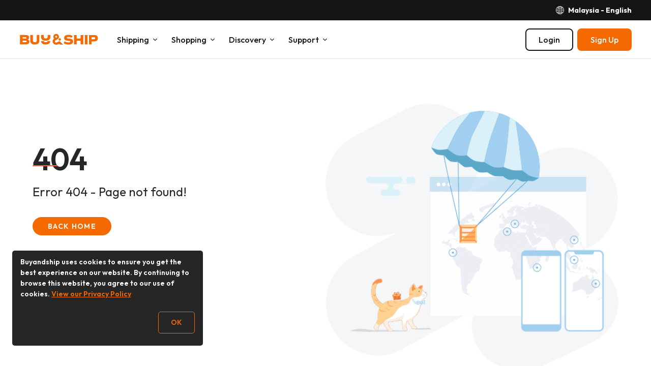

--- FILE ---
content_type: text/css; charset=utf-8
request_url: https://bns-assets.buynship.com/websites/buyandship-2019/builds/2263/fc96d2b2d2a937c8be106fede81a86a49428b6d9/assets/css/common.css
body_size: 88964
content:
/**
 * @license
 * Copyright Google LLC All Rights Reserved.
 *
 * Use of this source code is governed by an MIT-style license that can be
 * found in the LICENSE file at https://github.com/material-components/material-components-web/blob/master/LICENSE
 */
@-webkit-keyframes mdc-ripple-fg-radius-in {
  from {
    -webkit-animation-timing-function: cubic-bezier(0.4, 0, 0.2, 1);
            animation-timing-function: cubic-bezier(0.4, 0, 0.2, 1);
    -webkit-transform: translate(var(--mdc-ripple-fg-translate-start, 0)) scale(1);
            transform: translate(var(--mdc-ripple-fg-translate-start, 0)) scale(1);
  }
  to {
    -webkit-transform: translate(var(--mdc-ripple-fg-translate-end, 0)) scale(var(--mdc-ripple-fg-scale, 1));
            transform: translate(var(--mdc-ripple-fg-translate-end, 0)) scale(var(--mdc-ripple-fg-scale, 1));
  }
}
@keyframes mdc-ripple-fg-radius-in {
  from {
    -webkit-animation-timing-function: cubic-bezier(0.4, 0, 0.2, 1);
            animation-timing-function: cubic-bezier(0.4, 0, 0.2, 1);
    -webkit-transform: translate(var(--mdc-ripple-fg-translate-start, 0)) scale(1);
            transform: translate(var(--mdc-ripple-fg-translate-start, 0)) scale(1);
  }
  to {
    -webkit-transform: translate(var(--mdc-ripple-fg-translate-end, 0)) scale(var(--mdc-ripple-fg-scale, 1));
            transform: translate(var(--mdc-ripple-fg-translate-end, 0)) scale(var(--mdc-ripple-fg-scale, 1));
  }
}
@-webkit-keyframes mdc-ripple-fg-opacity-in {
  from {
    -webkit-animation-timing-function: linear;
            animation-timing-function: linear;
    opacity: 0;
  }
  to {
    opacity: var(--mdc-ripple-fg-opacity, 0);
  }
}
@keyframes mdc-ripple-fg-opacity-in {
  from {
    -webkit-animation-timing-function: linear;
            animation-timing-function: linear;
    opacity: 0;
  }
  to {
    opacity: var(--mdc-ripple-fg-opacity, 0);
  }
}
@-webkit-keyframes mdc-ripple-fg-opacity-out {
  from {
    -webkit-animation-timing-function: linear;
            animation-timing-function: linear;
    opacity: var(--mdc-ripple-fg-opacity, 0);
  }
  to {
    opacity: 0;
  }
}
@keyframes mdc-ripple-fg-opacity-out {
  from {
    -webkit-animation-timing-function: linear;
            animation-timing-function: linear;
    opacity: var(--mdc-ripple-fg-opacity, 0);
  }
  to {
    opacity: 0;
  }
}
.mdc-ripple-surface {
  --mdc-ripple-fg-size: 0;
  --mdc-ripple-left: 0;
  --mdc-ripple-top: 0;
  --mdc-ripple-fg-scale: 1;
  --mdc-ripple-fg-translate-end: 0;
  --mdc-ripple-fg-translate-start: 0;
  -webkit-tap-highlight-color: rgba(0, 0, 0, 0);
  position: relative;
  outline: none;
  overflow: hidden;
}
.mdc-ripple-surface::before, .mdc-ripple-surface::after {
  position: absolute;
  border-radius: 50%;
  opacity: 0;
  pointer-events: none;
  content: "";
}
.mdc-ripple-surface::before {
  transition: opacity 15ms linear, background-color 15ms linear;
  z-index: 1;
}
.mdc-ripple-surface.mdc-ripple-upgraded::before {
  -webkit-transform: scale(var(--mdc-ripple-fg-scale, 1));
          transform: scale(var(--mdc-ripple-fg-scale, 1));
}
.mdc-ripple-surface.mdc-ripple-upgraded::after {
  top: 0;
  /* @noflip */
  left: 0;
  -webkit-transform: scale(0);
          transform: scale(0);
  -webkit-transform-origin: center center;
          transform-origin: center center;
}
.mdc-ripple-surface.mdc-ripple-upgraded--unbounded::after {
  top: var(--mdc-ripple-top, 0);
  /* @noflip */
  left: var(--mdc-ripple-left, 0);
}
.mdc-ripple-surface.mdc-ripple-upgraded--foreground-activation::after {
  -webkit-animation: mdc-ripple-fg-radius-in 225ms forwards, mdc-ripple-fg-opacity-in 75ms forwards;
          animation: mdc-ripple-fg-radius-in 225ms forwards, mdc-ripple-fg-opacity-in 75ms forwards;
}
.mdc-ripple-surface.mdc-ripple-upgraded--foreground-deactivation::after {
  -webkit-animation: mdc-ripple-fg-opacity-out 150ms;
          animation: mdc-ripple-fg-opacity-out 150ms;
  -webkit-transform: translate(var(--mdc-ripple-fg-translate-end, 0)) scale(var(--mdc-ripple-fg-scale, 1));
          transform: translate(var(--mdc-ripple-fg-translate-end, 0)) scale(var(--mdc-ripple-fg-scale, 1));
}
.mdc-ripple-surface::before, .mdc-ripple-surface::after {
  background-color: #000;
}
.mdc-ripple-surface:hover::before {
  opacity: 0.04;
}
.mdc-ripple-surface.mdc-ripple-upgraded--background-focused::before, .mdc-ripple-surface:not(.mdc-ripple-upgraded):focus::before {
  transition-duration: 75ms;
  opacity: 0.12;
}
.mdc-ripple-surface:not(.mdc-ripple-upgraded)::after {
  transition: opacity 150ms linear;
}
.mdc-ripple-surface:not(.mdc-ripple-upgraded):active::after {
  transition-duration: 75ms;
  opacity: 0.12;
}
.mdc-ripple-surface.mdc-ripple-upgraded {
  --mdc-ripple-fg-opacity: 0.12;
}
.mdc-ripple-surface::before, .mdc-ripple-surface::after {
  top: calc(50% - 100%);
  /* @noflip */
  left: calc(50% - 100%);
  width: 200%;
  height: 200%;
}
.mdc-ripple-surface.mdc-ripple-upgraded::after {
  width: var(--mdc-ripple-fg-size, 100%);
  height: var(--mdc-ripple-fg-size, 100%);
}
.mdc-ripple-surface[data-mdc-ripple-is-unbounded] {
  overflow: visible;
}
.mdc-ripple-surface[data-mdc-ripple-is-unbounded]::before, .mdc-ripple-surface[data-mdc-ripple-is-unbounded]::after {
  top: calc(50% - 50%);
  /* @noflip */
  left: calc(50% - 50%);
  width: 100%;
  height: 100%;
}
.mdc-ripple-surface[data-mdc-ripple-is-unbounded].mdc-ripple-upgraded::before, .mdc-ripple-surface[data-mdc-ripple-is-unbounded].mdc-ripple-upgraded::after {
  top: var(--mdc-ripple-top, calc(50% - 50%));
  /* @noflip */
  left: var(--mdc-ripple-left, calc(50% - 50%));
  width: var(--mdc-ripple-fg-size, 100%);
  height: var(--mdc-ripple-fg-size, 100%);
}
.mdc-ripple-surface[data-mdc-ripple-is-unbounded].mdc-ripple-upgraded::after {
  width: var(--mdc-ripple-fg-size, 100%);
  height: var(--mdc-ripple-fg-size, 100%);
}
.mdc-ripple-surface--primary::before, .mdc-ripple-surface--primary::after {
  background-color: #6200ee;
  /* @alternate */
  background-color: var(--mdc-theme-primary, #6200ee);
}
.mdc-ripple-surface--primary:hover::before {
  opacity: 0.04;
}
.mdc-ripple-surface--primary.mdc-ripple-upgraded--background-focused::before, .mdc-ripple-surface--primary:not(.mdc-ripple-upgraded):focus::before {
  transition-duration: 75ms;
  opacity: 0.12;
}
.mdc-ripple-surface--primary:not(.mdc-ripple-upgraded)::after {
  transition: opacity 150ms linear;
}
.mdc-ripple-surface--primary:not(.mdc-ripple-upgraded):active::after {
  transition-duration: 75ms;
  opacity: 0.12;
}
.mdc-ripple-surface--primary.mdc-ripple-upgraded {
  --mdc-ripple-fg-opacity: 0.12;
}
.mdc-ripple-surface--accent::before, .mdc-ripple-surface--accent::after {
  background-color: #018786;
  /* @alternate */
  background-color: var(--mdc-theme-secondary, #018786);
}
.mdc-ripple-surface--accent:hover::before {
  opacity: 0.04;
}
.mdc-ripple-surface--accent.mdc-ripple-upgraded--background-focused::before, .mdc-ripple-surface--accent:not(.mdc-ripple-upgraded):focus::before {
  transition-duration: 75ms;
  opacity: 0.12;
}
.mdc-ripple-surface--accent:not(.mdc-ripple-upgraded)::after {
  transition: opacity 150ms linear;
}
.mdc-ripple-surface--accent:not(.mdc-ripple-upgraded):active::after {
  transition-duration: 75ms;
  opacity: 0.12;
}
.mdc-ripple-surface--accent.mdc-ripple-upgraded {
  --mdc-ripple-fg-opacity: 0.12;
}
html,
body {
  width: 100%;
  height: 100%;
}
input::-ms-clear,
input::-ms-reveal {
  display: none;
}
*,
*::before,
*::after {
  -webkit-box-sizing: border-box;
  box-sizing: border-box;
}
html {
  font-family: sans-serif;
  line-height: 1.15;
  -webkit-text-size-adjust: 100%;
  -ms-text-size-adjust: 100%;
  -ms-overflow-style: scrollbar;
  -webkit-tap-highlight-color: rgba(0, 0, 0, 0);
}
@-ms-viewport {
  width: device-width;
}
article,
aside,
dialog,
figcaption,
figure,
footer,
header,
hgroup,
main,
nav,
section {
  display: block;
}
body {
  margin: 0;
  color: rgba(0, 0, 0, 0.65);
  font-size: 14px;
  font-family: -apple-system, BlinkMacSystemFont, 'Segoe UI', 'PingFang SC', 'Hiragino Sans GB', 'Microsoft YaHei', 'Helvetica Neue', Helvetica, Arial, sans-serif, 'Apple Color Emoji', 'Segoe UI Emoji', 'Segoe UI Symbol';
  font-variant: tabular-nums;
  line-height: 1.5;
  background-color: #fff;
  -webkit-font-feature-settings: 'tnum';
  font-feature-settings: 'tnum';
}
[tabindex='-1']:focus {
  outline: none !important;
}
hr {
  -webkit-box-sizing: content-box;
  box-sizing: content-box;
  height: 0;
  overflow: visible;
}
h1,
h2,
h3,
h4,
h5,
h6 {
  margin-top: 0;
  margin-bottom: 0.5em;
  color: rgba(0, 0, 0, 0.85);
  font-weight: 500;
}
p {
  margin-top: 0;
  margin-bottom: 1em;
}
abbr[title],
abbr[data-original-title] {
  text-decoration: underline;
  -webkit-text-decoration: underline dotted;
  text-decoration: underline dotted;
  border-bottom: 0;
  cursor: help;
}
address {
  margin-bottom: 1em;
  font-style: normal;
  line-height: inherit;
}
input[type='text'],
input[type='password'],
input[type='number'],
textarea {
  -webkit-appearance: none;
}
ol,
ul,
dl {
  margin-top: 0;
  margin-bottom: 1em;
}
ol ol,
ul ul,
ol ul,
ul ol {
  margin-bottom: 0;
}
dt {
  font-weight: 500;
}
dd {
  margin-bottom: 0.5em;
  margin-left: 0;
}
blockquote {
  margin: 0 0 1em;
}
dfn {
  font-style: italic;
}
b,
strong {
  font-weight: bolder;
}
small {
  font-size: 80%;
}
sub,
sup {
  position: relative;
  font-size: 75%;
  line-height: 0;
  vertical-align: baseline;
}
sub {
  bottom: -0.25em;
}
sup {
  top: -0.5em;
}
a {
  color: #fa8c16;
  text-decoration: none;
  background-color: transparent;
  outline: none;
  cursor: pointer;
  -webkit-transition: color 0.3s;
  transition: color 0.3s;
  -webkit-text-decoration-skip: objects;
}
a:hover {
  color: #ffa940;
}
a:active {
  color: #d46b08;
}
a:active,
a:hover {
  text-decoration: none;
  outline: 0;
}
a[disabled] {
  color: rgba(0, 0, 0, 0.25);
  cursor: not-allowed;
  pointer-events: none;
}
pre,
code,
kbd,
samp {
  font-size: 1em;
  font-family: 'SFMono-Regular', Consolas, 'Liberation Mono', Menlo, Courier, monospace;
}
pre {
  margin-top: 0;
  margin-bottom: 1em;
  overflow: auto;
}
figure {
  margin: 0 0 1em;
}
img {
  vertical-align: middle;
  border-style: none;
}
svg:not(:root) {
  overflow: hidden;
}
a,
area,
button,
[role='button'],
input:not([type='range']),
label,
select,
summary,
textarea {
  -ms-touch-action: manipulation;
  touch-action: manipulation;
}
table {
  border-collapse: collapse;
}
caption {
  padding-top: 0.75em;
  padding-bottom: 0.3em;
  color: rgba(0, 0, 0, 0.45);
  text-align: left;
  caption-side: bottom;
}
th {
  text-align: inherit;
}
input,
button,
select,
optgroup,
textarea {
  margin: 0;
  color: inherit;
  font-size: inherit;
  font-family: inherit;
  line-height: inherit;
}
button,
input {
  overflow: visible;
}
button,
select {
  text-transform: none;
}
button,
html [type='button'],
[type='reset'],
[type='submit'] {
  -webkit-appearance: button;
}
button::-moz-focus-inner,
[type='button']::-moz-focus-inner,
[type='reset']::-moz-focus-inner,
[type='submit']::-moz-focus-inner {
  padding: 0;
  border-style: none;
}
input[type='radio'],
input[type='checkbox'] {
  -webkit-box-sizing: border-box;
  box-sizing: border-box;
  padding: 0;
}
input[type='date'],
input[type='time'],
input[type='datetime-local'],
input[type='month'] {
  -webkit-appearance: listbox;
}
textarea {
  overflow: auto;
  resize: vertical;
}
fieldset {
  min-width: 0;
  margin: 0;
  padding: 0;
  border: 0;
}
legend {
  display: block;
  width: 100%;
  max-width: 100%;
  margin-bottom: 0.5em;
  padding: 0;
  color: inherit;
  font-size: 1.5em;
  line-height: inherit;
  white-space: normal;
}
progress {
  vertical-align: baseline;
}
[type='number']::-webkit-inner-spin-button,
[type='number']::-webkit-outer-spin-button {
  height: auto;
}
[type='search'] {
  outline-offset: -2px;
  -webkit-appearance: none;
}
[type='search']::-webkit-search-cancel-button,
[type='search']::-webkit-search-decoration {
  -webkit-appearance: none;
}
::-webkit-file-upload-button {
  font: inherit;
  -webkit-appearance: button;
}
output {
  display: inline-block;
}
summary {
  display: list-item;
}
template {
  display: none;
}
[hidden] {
  display: none !important;
}
mark {
  padding: 0.2em;
  background-color: #feffe6;
}
::-moz-selection {
  color: #fff;
  background: #fa8c16;
}
::selection {
  color: #fff;
  background: #fa8c16;
}
.clearfix {
  zoom: 1;
}
.clearfix::before,
.clearfix::after {
  display: table;
  content: '';
}
.clearfix::after {
  clear: both;
}
html,
body {
  font-family: 'Outfit', 'Noto Sans TC', 'Noto Sans JP', -apple-system, system-ui, sans-serif, apple color emoji;
  -webkit-font-smoothing: antialiased;
  -moz-osx-font-smoothing: grayscale;
  -webkit-overflow-scrolling: touch;
  margin-bottom: 0 !important;
  height: auto;
  position: relative;
}
ul,
ol {
  padding-left: 20px;
  margin-bottom: 0;
}
[v-cloak] {
  display: none !important;
}
.main {
  min-height: 100vh !important;
}
.icon-flag-au {
  display: inline-block;
  background-image: url("data:image/svg+xml;charset=UTF-8,%3C%3Fxml%20version%3D%221.0%22%20encoding%3D%22UTF-8%22%3F%3E%0A%3Csvg%20%20fill%3D%22%23262626%22%20width%3D%2224px%22%20height%3D%2224px%22%20viewBox%3D%220%200%2024%2024%22%20version%3D%221.1%22%20xmlns%3D%22http%3A%2F%2Fwww.w3.org%2F2000%2Fsvg%22%20xmlns%3Axlink%3D%22http%3A%2F%2Fwww.w3.org%2F1999%2Fxlink%22%3E%0A%20%20%20%20%3C!--%20Generator%3A%20Sketch%2055.2%20(78181)%20-%20https%3A%2F%2Fsketchapp.com%20--%3E%0A%20%20%20%20%3Ctitle%3Eicon%2F24px%2F%20flags%20%2F%20AUS%3C%2Ftitle%3E%0A%20%20%20%20%3Cdesc%3ECreated%20with%20Sketch.%3C%2Fdesc%3E%0A%20%20%20%20%3Cg%20id%3D%22icon%2F24px%2F-flags-%2F-AUS%22%20stroke%3D%22none%22%20stroke-width%3D%221%22%20fill%3D%22none%22%20fill-rule%3D%22evenodd%22%3E%0A%20%20%20%20%20%20%20%20%3Cg%20id%3D%22flag_aus%22%3E%0A%20%20%20%20%20%20%20%20%20%20%20%20%3Cpath%20d%3D%22M15.0003%2C0.394073644%20C8.8163%2C-1.22992636%202.4493%2C2.30607364%200.5603%2C8.41407364%20L0.5603%2C8.51407364%20C0.3443%2C9.19607364%200.1903%2C9.89507364%200.1003%2C10.6040736%20L0.1003%2C10.9240736%20C0.1003%2C11.0240736%200.0503%2C11.6740736%200.0503%2C11.6740736%20L15.0703%2C12.0140736%20L15.0003%2C0.394073644%20Z%22%20id%3D%22Fill-1%22%20fill%3D%22%23F9F9F9%22%3E%3C%2Fpath%3E%0A%20%20%20%20%20%20%20%20%20%20%20%20%3Cpath%20d%3D%22M5.4505%2C7.89407364%20C5.0675%2C7.87407364%204.6835%2C7.87407364%204.3005%2C7.89407364%20C3.0005%2C9.01407364%201.4005%2C10.1540736%200.0505%2C11.1740736%20L0.0005%2C11.6240736%20L0.2705%2C11.8740736%20L5.4505%2C7.89407364%20Z%22%20id%3D%22Fill-3%22%20fill%3D%22%23C5312E%22%3E%3C%2Fpath%3E%0A%20%20%20%20%20%20%20%20%20%20%20%20%3Cpolygon%20id%3D%22Fill-5%22%20fill%3D%22%23C5312E%22%20points%3D%224.3602%203.81397364%203.7302%203.33397364%203.2702%203.79397364%22%3E%3C%2Fpolygon%3E%0A%20%20%20%20%20%20%20%20%20%20%20%20%3Cpath%20d%3D%22M14.8401%2C7.01417364%20L14.8401%2C4.67417364%20L7.8401%2C4.67417364%20L7.8401%2C0.784173644%20C7.3191%2C0.972173644%206.8111%2C1.19617364%206.3201%2C1.45417364%20L6.3201%2C4.68417364%20L2.5201%2C4.68417364%20C1.9631%2C5.40517364%201.4901%2C6.18617364%201.1101%2C7.01417364%20L6.2701%2C7.01417364%20L6.2701%2C11.7541736%20L7.8201%2C11.7541736%20L7.8201%2C7.03417364%20L14.8401%2C7.01417364%20Z%22%20id%3D%22Fill-7%22%20fill%3D%22%23C5312E%22%3E%3C%2Fpath%3E%0A%20%20%20%20%20%20%20%20%20%20%20%20%3Cpolygon%20id%3D%22Fill-9%22%20fill%3D%22%23C5312E%22%20points%3D%229.5403%207.80417364%2010.7003%207.80417364%2014.7203%2010.7441736%2014.7203%2011.7041736%2014.6003%2011.7041736%22%3E%3C%2Fpolygon%3E%0A%20%20%20%20%20%20%20%20%20%20%20%20%3Cpath%20d%3D%22M12.6204%2C0.734373644%20L8.5504%2C3.86437364%20L9.6404%2C3.86437364%20C9.7604%2C3.79437364%209.9504%2C3.62437364%2010.1304%2C3.49437364%20L14.3904%2C0.254373644%20C14.0704%2C0.194373644%2013.7504%2C0.144373644%2013.3904%2C0.104373644%20L12.6204%2C0.734373644%20Z%22%20id%3D%22Fill-11%22%20fill%3D%22%23C5312E%22%3E%3C%2Fpath%3E%0A%20%20%20%20%20%20%20%20%20%20%20%20%3Cpath%20d%3D%22M5.7405%2C1.78417364%20C5.3235%2C2.03917364%204.9225%2C2.32017364%204.5405%2C2.62417364%20L5.7405%2C3.54417364%20L5.7405%2C1.78417364%20Z%22%20id%3D%22Fill-13%22%20fill%3D%22%23212D6A%22%3E%3C%2Fpath%3E%0A%20%20%20%20%20%20%20%20%20%20%20%20%3Cpath%20d%3D%22M12.0003%2C0.0141736442%20C10.7583%2C0.0141736442%209.5233%2C0.206173644%208.3403%2C0.584173644%20L8.3403%2C3.58417364%20L12.9003%2C0.0141736442%20L12.0003%2C0.0141736442%20Z%22%20id%3D%22Fill-15%22%20fill%3D%22%23212D6A%22%3E%3C%2Fpath%3E%0A%20%20%20%20%20%20%20%20%20%20%20%20%3Cpath%20d%3D%22M14.68%2C0.314273644%20L14.68%2C1.41427364%20L11.73%2C3.66427364%20L11.46%2C3.87427364%20L14.64%2C3.87427364%20L14.64%2C7.79427364%20L11.44%2C7.79427364%20C11.51%2C7.85427364%2013.611%2C9.47427364%2014.56%2C10.1742736%20L14.611%2C11.7042736%20L12.93%2C11.7042736%20L8.64%2C8.36427364%20L8.35%2C8.15427364%20L8.35%2C11.6242736%20L5.76%2C11.6242736%20L5.76%2C8.15427364%20L5.48%2C8.35427364%20C4.14%2C9.35427364%202.81%2C10.4442736%201.48%2C11.4542736%20L1.23%2C11.6342736%20L5.15143483e-14%2C11.6342736%20L5.15143483e-14%2C12.0242736%20C0.005%2C18.6522736%205.381%2C24.0202736%2012.009%2C24.0162781%20C18.636%2C24.0112736%2024.005%2C18.6352736%2024%2C12.0082736%20C23.996%2C6.80127364%2020.636%2C2.19127364%2015.68%2C0.594273644%20C15.34%2C0.484273644%2014.991%2C0.394273644%2014.68%2C0.314273644%20Z%22%20id%3D%22Fill-17%22%20fill%3D%22%23212D6A%22%3E%3C%2Fpath%3E%0A%20%20%20%20%20%20%20%20%20%20%20%20%3Cpolygon%20id%3D%22Fill-20%22%20fill%3D%22%23F3F4F5%22%20points%3D%2212.0701%2017.9340736%2012.6401%2017.2240736%2011.7601%2017.3840736%2011.4501%2016.5240736%2011.1101%2017.3840736%2010.2101%2017.2240736%2010.7801%2017.9240736%2010.1901%2018.6240736%2011.1001%2018.4740736%2011.4001%2019.3140736%2011.7401%2018.4740736%2012.6701%2018.6440736%22%3E%3C%2Fpolygon%3E%0A%20%20%20%20%20%20%20%20%20%20%20%20%3Cpolygon%20id%3D%22Fill-22%22%20fill%3D%22%23F3F4F5%22%20points%3D%2218.8607%2018.5639736%2019.1797%2018.1649736%2018.6797%2018.2539736%2018.5007%2017.7639736%2018.3097%2018.2539736%2017.7997%2018.1649736%2018.1307%2018.5639736%2017.7907%2018.9549736%2018.2997%2018.8749736%2018.4807%2019.3539736%2018.6707%2018.8749736%2019.1907%2018.9639736%22%3E%3C%2Fpolygon%3E%0A%20%20%20%20%20%20%20%20%20%20%20%20%3Cpolygon%20id%3D%22Fill-24%22%20fill%3D%22%23F3F4F5%22%20points%3D%2218.8607%209.60397364%2019.1797%209.20397364%2018.6797%209.29397364%2018.5007%208.80397364%2018.3097%209.29397364%2017.7997%209.20397364%2018.1307%209.59397364%2017.7907%209.99397364%2018.2997%209.91397364%2018.4807%2010.3939736%2018.6707%209.91397364%2019.1907%2010.0039736%22%3E%3C%2Fpolygon%3E%0A%20%20%20%20%20%20%20%20%20%20%20%20%3Cpolygon%20id%3D%22Fill-26%22%20fill%3D%22%23F3F4F5%22%20points%3D%2220.9603%2011.9243736%2021.2903%2011.5243736%2020.7803%2011.6143736%2020.6103%2011.1243736%2020.4203%2011.6143736%2019.9103%2011.5243736%2020.2313%2011.9143736%2019.8903%2012.3143736%2020.4103%2012.2343736%2020.5803%2012.7043736%2020.7703%2012.2343736%2021.3003%2012.3243736%22%3E%3C%2Fpolygon%3E%0A%20%20%20%20%20%20%20%20%20%20%20%20%3Cpolygon%20id%3D%22Fill-28%22%20fill%3D%22%23F3F4F5%22%20points%3D%2217.0306%2012.9540736%2017.3606%2012.5540736%2016.8606%2012.6440736%2016.6796%2012.1540736%2016.4906%2012.6440736%2015.9806%2012.5540736%2016.3006%2012.9440736%2015.9696%2013.3440736%2016.4806%2013.2640736%2016.6606%2013.7340736%2016.8496%2013.2640736%2017.3706%2013.3540736%22%3E%3C%2Fpolygon%3E%0A%20%20%20%20%20%20%20%20%20%20%20%20%3Cpath%20d%3D%22M2.6204%2C7.87407364%20L0.7504%2C7.87407364%20C0.5214%2C8.48807364%200.3444%2C9.12107364%200.2204%2C9.76407364%20L2.7104%2C7.87407364%20L2.6204%2C7.87407364%20Z%22%20id%3D%22Fill-33%22%20fill%3D%22%23212D6A%22%3E%3C%2Fpath%3E%0A%20%20%20%20%20%20%20%20%3C%2Fg%3E%0A%20%20%20%20%3C%2Fg%3E%0A%3C%2Fsvg%3E");
  background-size: 100% 100%;
  width: 20px;
  height: 20px;
}
@media (min-width: 768px) {
  .icon-flag-au {
    display: inline-block;
    background-image: url("data:image/svg+xml;charset=UTF-8,%3C%3Fxml%20version%3D%221.0%22%20encoding%3D%22UTF-8%22%3F%3E%0A%3Csvg%20%20fill%3D%22null%22%20width%3D%2224px%22%20height%3D%2224px%22%20viewBox%3D%220%200%2024%2024%22%20version%3D%221.1%22%20xmlns%3D%22http%3A%2F%2Fwww.w3.org%2F2000%2Fsvg%22%20xmlns%3Axlink%3D%22http%3A%2F%2Fwww.w3.org%2F1999%2Fxlink%22%3E%0A%20%20%20%20%3C!--%20Generator%3A%20Sketch%2055.2%20(78181)%20-%20https%3A%2F%2Fsketchapp.com%20--%3E%0A%20%20%20%20%3Ctitle%3Eicon%2F24px%2F%20flags%20%2F%20AUS%3C%2Ftitle%3E%0A%20%20%20%20%3Cdesc%3ECreated%20with%20Sketch.%3C%2Fdesc%3E%0A%20%20%20%20%3Cg%20id%3D%22icon%2F24px%2F-flags-%2F-AUS%22%20stroke%3D%22none%22%20stroke-width%3D%221%22%20fill%3D%22none%22%20fill-rule%3D%22evenodd%22%3E%0A%20%20%20%20%20%20%20%20%3Cg%20id%3D%22flag_aus%22%3E%0A%20%20%20%20%20%20%20%20%20%20%20%20%3Cpath%20d%3D%22M15.0003%2C0.394073644%20C8.8163%2C-1.22992636%202.4493%2C2.30607364%200.5603%2C8.41407364%20L0.5603%2C8.51407364%20C0.3443%2C9.19607364%200.1903%2C9.89507364%200.1003%2C10.6040736%20L0.1003%2C10.9240736%20C0.1003%2C11.0240736%200.0503%2C11.6740736%200.0503%2C11.6740736%20L15.0703%2C12.0140736%20L15.0003%2C0.394073644%20Z%22%20id%3D%22Fill-1%22%20fill%3D%22%23F9F9F9%22%3E%3C%2Fpath%3E%0A%20%20%20%20%20%20%20%20%20%20%20%20%3Cpath%20d%3D%22M5.4505%2C7.89407364%20C5.0675%2C7.87407364%204.6835%2C7.87407364%204.3005%2C7.89407364%20C3.0005%2C9.01407364%201.4005%2C10.1540736%200.0505%2C11.1740736%20L0.0005%2C11.6240736%20L0.2705%2C11.8740736%20L5.4505%2C7.89407364%20Z%22%20id%3D%22Fill-3%22%20fill%3D%22%23C5312E%22%3E%3C%2Fpath%3E%0A%20%20%20%20%20%20%20%20%20%20%20%20%3Cpolygon%20id%3D%22Fill-5%22%20fill%3D%22%23C5312E%22%20points%3D%224.3602%203.81397364%203.7302%203.33397364%203.2702%203.79397364%22%3E%3C%2Fpolygon%3E%0A%20%20%20%20%20%20%20%20%20%20%20%20%3Cpath%20d%3D%22M14.8401%2C7.01417364%20L14.8401%2C4.67417364%20L7.8401%2C4.67417364%20L7.8401%2C0.784173644%20C7.3191%2C0.972173644%206.8111%2C1.19617364%206.3201%2C1.45417364%20L6.3201%2C4.68417364%20L2.5201%2C4.68417364%20C1.9631%2C5.40517364%201.4901%2C6.18617364%201.1101%2C7.01417364%20L6.2701%2C7.01417364%20L6.2701%2C11.7541736%20L7.8201%2C11.7541736%20L7.8201%2C7.03417364%20L14.8401%2C7.01417364%20Z%22%20id%3D%22Fill-7%22%20fill%3D%22%23C5312E%22%3E%3C%2Fpath%3E%0A%20%20%20%20%20%20%20%20%20%20%20%20%3Cpolygon%20id%3D%22Fill-9%22%20fill%3D%22%23C5312E%22%20points%3D%229.5403%207.80417364%2010.7003%207.80417364%2014.7203%2010.7441736%2014.7203%2011.7041736%2014.6003%2011.7041736%22%3E%3C%2Fpolygon%3E%0A%20%20%20%20%20%20%20%20%20%20%20%20%3Cpath%20d%3D%22M12.6204%2C0.734373644%20L8.5504%2C3.86437364%20L9.6404%2C3.86437364%20C9.7604%2C3.79437364%209.9504%2C3.62437364%2010.1304%2C3.49437364%20L14.3904%2C0.254373644%20C14.0704%2C0.194373644%2013.7504%2C0.144373644%2013.3904%2C0.104373644%20L12.6204%2C0.734373644%20Z%22%20id%3D%22Fill-11%22%20fill%3D%22%23C5312E%22%3E%3C%2Fpath%3E%0A%20%20%20%20%20%20%20%20%20%20%20%20%3Cpath%20d%3D%22M5.7405%2C1.78417364%20C5.3235%2C2.03917364%204.9225%2C2.32017364%204.5405%2C2.62417364%20L5.7405%2C3.54417364%20L5.7405%2C1.78417364%20Z%22%20id%3D%22Fill-13%22%20fill%3D%22%23212D6A%22%3E%3C%2Fpath%3E%0A%20%20%20%20%20%20%20%20%20%20%20%20%3Cpath%20d%3D%22M12.0003%2C0.0141736442%20C10.7583%2C0.0141736442%209.5233%2C0.206173644%208.3403%2C0.584173644%20L8.3403%2C3.58417364%20L12.9003%2C0.0141736442%20L12.0003%2C0.0141736442%20Z%22%20id%3D%22Fill-15%22%20fill%3D%22%23212D6A%22%3E%3C%2Fpath%3E%0A%20%20%20%20%20%20%20%20%20%20%20%20%3Cpath%20d%3D%22M14.68%2C0.314273644%20L14.68%2C1.41427364%20L11.73%2C3.66427364%20L11.46%2C3.87427364%20L14.64%2C3.87427364%20L14.64%2C7.79427364%20L11.44%2C7.79427364%20C11.51%2C7.85427364%2013.611%2C9.47427364%2014.56%2C10.1742736%20L14.611%2C11.7042736%20L12.93%2C11.7042736%20L8.64%2C8.36427364%20L8.35%2C8.15427364%20L8.35%2C11.6242736%20L5.76%2C11.6242736%20L5.76%2C8.15427364%20L5.48%2C8.35427364%20C4.14%2C9.35427364%202.81%2C10.4442736%201.48%2C11.4542736%20L1.23%2C11.6342736%20L5.15143483e-14%2C11.6342736%20L5.15143483e-14%2C12.0242736%20C0.005%2C18.6522736%205.381%2C24.0202736%2012.009%2C24.0162781%20C18.636%2C24.0112736%2024.005%2C18.6352736%2024%2C12.0082736%20C23.996%2C6.80127364%2020.636%2C2.19127364%2015.68%2C0.594273644%20C15.34%2C0.484273644%2014.991%2C0.394273644%2014.68%2C0.314273644%20Z%22%20id%3D%22Fill-17%22%20fill%3D%22%23212D6A%22%3E%3C%2Fpath%3E%0A%20%20%20%20%20%20%20%20%20%20%20%20%3Cpolygon%20id%3D%22Fill-20%22%20fill%3D%22%23F3F4F5%22%20points%3D%2212.0701%2017.9340736%2012.6401%2017.2240736%2011.7601%2017.3840736%2011.4501%2016.5240736%2011.1101%2017.3840736%2010.2101%2017.2240736%2010.7801%2017.9240736%2010.1901%2018.6240736%2011.1001%2018.4740736%2011.4001%2019.3140736%2011.7401%2018.4740736%2012.6701%2018.6440736%22%3E%3C%2Fpolygon%3E%0A%20%20%20%20%20%20%20%20%20%20%20%20%3Cpolygon%20id%3D%22Fill-22%22%20fill%3D%22%23F3F4F5%22%20points%3D%2218.8607%2018.5639736%2019.1797%2018.1649736%2018.6797%2018.2539736%2018.5007%2017.7639736%2018.3097%2018.2539736%2017.7997%2018.1649736%2018.1307%2018.5639736%2017.7907%2018.9549736%2018.2997%2018.8749736%2018.4807%2019.3539736%2018.6707%2018.8749736%2019.1907%2018.9639736%22%3E%3C%2Fpolygon%3E%0A%20%20%20%20%20%20%20%20%20%20%20%20%3Cpolygon%20id%3D%22Fill-24%22%20fill%3D%22%23F3F4F5%22%20points%3D%2218.8607%209.60397364%2019.1797%209.20397364%2018.6797%209.29397364%2018.5007%208.80397364%2018.3097%209.29397364%2017.7997%209.20397364%2018.1307%209.59397364%2017.7907%209.99397364%2018.2997%209.91397364%2018.4807%2010.3939736%2018.6707%209.91397364%2019.1907%2010.0039736%22%3E%3C%2Fpolygon%3E%0A%20%20%20%20%20%20%20%20%20%20%20%20%3Cpolygon%20id%3D%22Fill-26%22%20fill%3D%22%23F3F4F5%22%20points%3D%2220.9603%2011.9243736%2021.2903%2011.5243736%2020.7803%2011.6143736%2020.6103%2011.1243736%2020.4203%2011.6143736%2019.9103%2011.5243736%2020.2313%2011.9143736%2019.8903%2012.3143736%2020.4103%2012.2343736%2020.5803%2012.7043736%2020.7703%2012.2343736%2021.3003%2012.3243736%22%3E%3C%2Fpolygon%3E%0A%20%20%20%20%20%20%20%20%20%20%20%20%3Cpolygon%20id%3D%22Fill-28%22%20fill%3D%22%23F3F4F5%22%20points%3D%2217.0306%2012.9540736%2017.3606%2012.5540736%2016.8606%2012.6440736%2016.6796%2012.1540736%2016.4906%2012.6440736%2015.9806%2012.5540736%2016.3006%2012.9440736%2015.9696%2013.3440736%2016.4806%2013.2640736%2016.6606%2013.7340736%2016.8496%2013.2640736%2017.3706%2013.3540736%22%3E%3C%2Fpolygon%3E%0A%20%20%20%20%20%20%20%20%20%20%20%20%3Cpath%20d%3D%22M2.6204%2C7.87407364%20L0.7504%2C7.87407364%20C0.5214%2C8.48807364%200.3444%2C9.12107364%200.2204%2C9.76407364%20L2.7104%2C7.87407364%20L2.6204%2C7.87407364%20Z%22%20id%3D%22Fill-33%22%20fill%3D%22%23212D6A%22%3E%3C%2Fpath%3E%0A%20%20%20%20%20%20%20%20%3C%2Fg%3E%0A%20%20%20%20%3C%2Fg%3E%0A%3C%2Fsvg%3E");
    background-size: 100% 100%;
    width: 30px;
    height: 30px;
  }
}
.icon-flag-au-md {
  display: inline-block;
  background-image: url("data:image/svg+xml;charset=UTF-8,%3C%3Fxml%20version%3D%221.0%22%20encoding%3D%22UTF-8%22%3F%3E%0A%3Csvg%20%20fill%3D%22null%22%20width%3D%2224px%22%20height%3D%2224px%22%20viewBox%3D%220%200%2024%2024%22%20version%3D%221.1%22%20xmlns%3D%22http%3A%2F%2Fwww.w3.org%2F2000%2Fsvg%22%20xmlns%3Axlink%3D%22http%3A%2F%2Fwww.w3.org%2F1999%2Fxlink%22%3E%0A%20%20%20%20%3C!--%20Generator%3A%20Sketch%2055.2%20(78181)%20-%20https%3A%2F%2Fsketchapp.com%20--%3E%0A%20%20%20%20%3Ctitle%3Eicon%2F24px%2F%20flags%20%2F%20AUS%3C%2Ftitle%3E%0A%20%20%20%20%3Cdesc%3ECreated%20with%20Sketch.%3C%2Fdesc%3E%0A%20%20%20%20%3Cg%20id%3D%22icon%2F24px%2F-flags-%2F-AUS%22%20stroke%3D%22none%22%20stroke-width%3D%221%22%20fill%3D%22none%22%20fill-rule%3D%22evenodd%22%3E%0A%20%20%20%20%20%20%20%20%3Cg%20id%3D%22flag_aus%22%3E%0A%20%20%20%20%20%20%20%20%20%20%20%20%3Cpath%20d%3D%22M15.0003%2C0.394073644%20C8.8163%2C-1.22992636%202.4493%2C2.30607364%200.5603%2C8.41407364%20L0.5603%2C8.51407364%20C0.3443%2C9.19607364%200.1903%2C9.89507364%200.1003%2C10.6040736%20L0.1003%2C10.9240736%20C0.1003%2C11.0240736%200.0503%2C11.6740736%200.0503%2C11.6740736%20L15.0703%2C12.0140736%20L15.0003%2C0.394073644%20Z%22%20id%3D%22Fill-1%22%20fill%3D%22%23F9F9F9%22%3E%3C%2Fpath%3E%0A%20%20%20%20%20%20%20%20%20%20%20%20%3Cpath%20d%3D%22M5.4505%2C7.89407364%20C5.0675%2C7.87407364%204.6835%2C7.87407364%204.3005%2C7.89407364%20C3.0005%2C9.01407364%201.4005%2C10.1540736%200.0505%2C11.1740736%20L0.0005%2C11.6240736%20L0.2705%2C11.8740736%20L5.4505%2C7.89407364%20Z%22%20id%3D%22Fill-3%22%20fill%3D%22%23C5312E%22%3E%3C%2Fpath%3E%0A%20%20%20%20%20%20%20%20%20%20%20%20%3Cpolygon%20id%3D%22Fill-5%22%20fill%3D%22%23C5312E%22%20points%3D%224.3602%203.81397364%203.7302%203.33397364%203.2702%203.79397364%22%3E%3C%2Fpolygon%3E%0A%20%20%20%20%20%20%20%20%20%20%20%20%3Cpath%20d%3D%22M14.8401%2C7.01417364%20L14.8401%2C4.67417364%20L7.8401%2C4.67417364%20L7.8401%2C0.784173644%20C7.3191%2C0.972173644%206.8111%2C1.19617364%206.3201%2C1.45417364%20L6.3201%2C4.68417364%20L2.5201%2C4.68417364%20C1.9631%2C5.40517364%201.4901%2C6.18617364%201.1101%2C7.01417364%20L6.2701%2C7.01417364%20L6.2701%2C11.7541736%20L7.8201%2C11.7541736%20L7.8201%2C7.03417364%20L14.8401%2C7.01417364%20Z%22%20id%3D%22Fill-7%22%20fill%3D%22%23C5312E%22%3E%3C%2Fpath%3E%0A%20%20%20%20%20%20%20%20%20%20%20%20%3Cpolygon%20id%3D%22Fill-9%22%20fill%3D%22%23C5312E%22%20points%3D%229.5403%207.80417364%2010.7003%207.80417364%2014.7203%2010.7441736%2014.7203%2011.7041736%2014.6003%2011.7041736%22%3E%3C%2Fpolygon%3E%0A%20%20%20%20%20%20%20%20%20%20%20%20%3Cpath%20d%3D%22M12.6204%2C0.734373644%20L8.5504%2C3.86437364%20L9.6404%2C3.86437364%20C9.7604%2C3.79437364%209.9504%2C3.62437364%2010.1304%2C3.49437364%20L14.3904%2C0.254373644%20C14.0704%2C0.194373644%2013.7504%2C0.144373644%2013.3904%2C0.104373644%20L12.6204%2C0.734373644%20Z%22%20id%3D%22Fill-11%22%20fill%3D%22%23C5312E%22%3E%3C%2Fpath%3E%0A%20%20%20%20%20%20%20%20%20%20%20%20%3Cpath%20d%3D%22M5.7405%2C1.78417364%20C5.3235%2C2.03917364%204.9225%2C2.32017364%204.5405%2C2.62417364%20L5.7405%2C3.54417364%20L5.7405%2C1.78417364%20Z%22%20id%3D%22Fill-13%22%20fill%3D%22%23212D6A%22%3E%3C%2Fpath%3E%0A%20%20%20%20%20%20%20%20%20%20%20%20%3Cpath%20d%3D%22M12.0003%2C0.0141736442%20C10.7583%2C0.0141736442%209.5233%2C0.206173644%208.3403%2C0.584173644%20L8.3403%2C3.58417364%20L12.9003%2C0.0141736442%20L12.0003%2C0.0141736442%20Z%22%20id%3D%22Fill-15%22%20fill%3D%22%23212D6A%22%3E%3C%2Fpath%3E%0A%20%20%20%20%20%20%20%20%20%20%20%20%3Cpath%20d%3D%22M14.68%2C0.314273644%20L14.68%2C1.41427364%20L11.73%2C3.66427364%20L11.46%2C3.87427364%20L14.64%2C3.87427364%20L14.64%2C7.79427364%20L11.44%2C7.79427364%20C11.51%2C7.85427364%2013.611%2C9.47427364%2014.56%2C10.1742736%20L14.611%2C11.7042736%20L12.93%2C11.7042736%20L8.64%2C8.36427364%20L8.35%2C8.15427364%20L8.35%2C11.6242736%20L5.76%2C11.6242736%20L5.76%2C8.15427364%20L5.48%2C8.35427364%20C4.14%2C9.35427364%202.81%2C10.4442736%201.48%2C11.4542736%20L1.23%2C11.6342736%20L5.15143483e-14%2C11.6342736%20L5.15143483e-14%2C12.0242736%20C0.005%2C18.6522736%205.381%2C24.0202736%2012.009%2C24.0162781%20C18.636%2C24.0112736%2024.005%2C18.6352736%2024%2C12.0082736%20C23.996%2C6.80127364%2020.636%2C2.19127364%2015.68%2C0.594273644%20C15.34%2C0.484273644%2014.991%2C0.394273644%2014.68%2C0.314273644%20Z%22%20id%3D%22Fill-17%22%20fill%3D%22%23212D6A%22%3E%3C%2Fpath%3E%0A%20%20%20%20%20%20%20%20%20%20%20%20%3Cpolygon%20id%3D%22Fill-20%22%20fill%3D%22%23F3F4F5%22%20points%3D%2212.0701%2017.9340736%2012.6401%2017.2240736%2011.7601%2017.3840736%2011.4501%2016.5240736%2011.1101%2017.3840736%2010.2101%2017.2240736%2010.7801%2017.9240736%2010.1901%2018.6240736%2011.1001%2018.4740736%2011.4001%2019.3140736%2011.7401%2018.4740736%2012.6701%2018.6440736%22%3E%3C%2Fpolygon%3E%0A%20%20%20%20%20%20%20%20%20%20%20%20%3Cpolygon%20id%3D%22Fill-22%22%20fill%3D%22%23F3F4F5%22%20points%3D%2218.8607%2018.5639736%2019.1797%2018.1649736%2018.6797%2018.2539736%2018.5007%2017.7639736%2018.3097%2018.2539736%2017.7997%2018.1649736%2018.1307%2018.5639736%2017.7907%2018.9549736%2018.2997%2018.8749736%2018.4807%2019.3539736%2018.6707%2018.8749736%2019.1907%2018.9639736%22%3E%3C%2Fpolygon%3E%0A%20%20%20%20%20%20%20%20%20%20%20%20%3Cpolygon%20id%3D%22Fill-24%22%20fill%3D%22%23F3F4F5%22%20points%3D%2218.8607%209.60397364%2019.1797%209.20397364%2018.6797%209.29397364%2018.5007%208.80397364%2018.3097%209.29397364%2017.7997%209.20397364%2018.1307%209.59397364%2017.7907%209.99397364%2018.2997%209.91397364%2018.4807%2010.3939736%2018.6707%209.91397364%2019.1907%2010.0039736%22%3E%3C%2Fpolygon%3E%0A%20%20%20%20%20%20%20%20%20%20%20%20%3Cpolygon%20id%3D%22Fill-26%22%20fill%3D%22%23F3F4F5%22%20points%3D%2220.9603%2011.9243736%2021.2903%2011.5243736%2020.7803%2011.6143736%2020.6103%2011.1243736%2020.4203%2011.6143736%2019.9103%2011.5243736%2020.2313%2011.9143736%2019.8903%2012.3143736%2020.4103%2012.2343736%2020.5803%2012.7043736%2020.7703%2012.2343736%2021.3003%2012.3243736%22%3E%3C%2Fpolygon%3E%0A%20%20%20%20%20%20%20%20%20%20%20%20%3Cpolygon%20id%3D%22Fill-28%22%20fill%3D%22%23F3F4F5%22%20points%3D%2217.0306%2012.9540736%2017.3606%2012.5540736%2016.8606%2012.6440736%2016.6796%2012.1540736%2016.4906%2012.6440736%2015.9806%2012.5540736%2016.3006%2012.9440736%2015.9696%2013.3440736%2016.4806%2013.2640736%2016.6606%2013.7340736%2016.8496%2013.2640736%2017.3706%2013.3540736%22%3E%3C%2Fpolygon%3E%0A%20%20%20%20%20%20%20%20%20%20%20%20%3Cpath%20d%3D%22M2.6204%2C7.87407364%20L0.7504%2C7.87407364%20C0.5214%2C8.48807364%200.3444%2C9.12107364%200.2204%2C9.76407364%20L2.7104%2C7.87407364%20L2.6204%2C7.87407364%20Z%22%20id%3D%22Fill-33%22%20fill%3D%22%23212D6A%22%3E%3C%2Fpath%3E%0A%20%20%20%20%20%20%20%20%3C%2Fg%3E%0A%20%20%20%20%3C%2Fg%3E%0A%3C%2Fsvg%3E");
  background-size: 100% 100%;
  width: 24px;
  height: 24px;
}
.icon-flag-au-sm {
  display: inline-block;
  background-image: url("data:image/svg+xml;charset=UTF-8,%3C%3Fxml%20version%3D%221.0%22%20encoding%3D%22UTF-8%22%3F%3E%0A%3Csvg%20%20fill%3D%22null%22%20width%3D%2224px%22%20height%3D%2224px%22%20viewBox%3D%220%200%2024%2024%22%20version%3D%221.1%22%20xmlns%3D%22http%3A%2F%2Fwww.w3.org%2F2000%2Fsvg%22%20xmlns%3Axlink%3D%22http%3A%2F%2Fwww.w3.org%2F1999%2Fxlink%22%3E%0A%20%20%20%20%3C!--%20Generator%3A%20Sketch%2055.2%20(78181)%20-%20https%3A%2F%2Fsketchapp.com%20--%3E%0A%20%20%20%20%3Ctitle%3Eicon%2F24px%2F%20flags%20%2F%20AUS%3C%2Ftitle%3E%0A%20%20%20%20%3Cdesc%3ECreated%20with%20Sketch.%3C%2Fdesc%3E%0A%20%20%20%20%3Cg%20id%3D%22icon%2F24px%2F-flags-%2F-AUS%22%20stroke%3D%22none%22%20stroke-width%3D%221%22%20fill%3D%22none%22%20fill-rule%3D%22evenodd%22%3E%0A%20%20%20%20%20%20%20%20%3Cg%20id%3D%22flag_aus%22%3E%0A%20%20%20%20%20%20%20%20%20%20%20%20%3Cpath%20d%3D%22M15.0003%2C0.394073644%20C8.8163%2C-1.22992636%202.4493%2C2.30607364%200.5603%2C8.41407364%20L0.5603%2C8.51407364%20C0.3443%2C9.19607364%200.1903%2C9.89507364%200.1003%2C10.6040736%20L0.1003%2C10.9240736%20C0.1003%2C11.0240736%200.0503%2C11.6740736%200.0503%2C11.6740736%20L15.0703%2C12.0140736%20L15.0003%2C0.394073644%20Z%22%20id%3D%22Fill-1%22%20fill%3D%22%23F9F9F9%22%3E%3C%2Fpath%3E%0A%20%20%20%20%20%20%20%20%20%20%20%20%3Cpath%20d%3D%22M5.4505%2C7.89407364%20C5.0675%2C7.87407364%204.6835%2C7.87407364%204.3005%2C7.89407364%20C3.0005%2C9.01407364%201.4005%2C10.1540736%200.0505%2C11.1740736%20L0.0005%2C11.6240736%20L0.2705%2C11.8740736%20L5.4505%2C7.89407364%20Z%22%20id%3D%22Fill-3%22%20fill%3D%22%23C5312E%22%3E%3C%2Fpath%3E%0A%20%20%20%20%20%20%20%20%20%20%20%20%3Cpolygon%20id%3D%22Fill-5%22%20fill%3D%22%23C5312E%22%20points%3D%224.3602%203.81397364%203.7302%203.33397364%203.2702%203.79397364%22%3E%3C%2Fpolygon%3E%0A%20%20%20%20%20%20%20%20%20%20%20%20%3Cpath%20d%3D%22M14.8401%2C7.01417364%20L14.8401%2C4.67417364%20L7.8401%2C4.67417364%20L7.8401%2C0.784173644%20C7.3191%2C0.972173644%206.8111%2C1.19617364%206.3201%2C1.45417364%20L6.3201%2C4.68417364%20L2.5201%2C4.68417364%20C1.9631%2C5.40517364%201.4901%2C6.18617364%201.1101%2C7.01417364%20L6.2701%2C7.01417364%20L6.2701%2C11.7541736%20L7.8201%2C11.7541736%20L7.8201%2C7.03417364%20L14.8401%2C7.01417364%20Z%22%20id%3D%22Fill-7%22%20fill%3D%22%23C5312E%22%3E%3C%2Fpath%3E%0A%20%20%20%20%20%20%20%20%20%20%20%20%3Cpolygon%20id%3D%22Fill-9%22%20fill%3D%22%23C5312E%22%20points%3D%229.5403%207.80417364%2010.7003%207.80417364%2014.7203%2010.7441736%2014.7203%2011.7041736%2014.6003%2011.7041736%22%3E%3C%2Fpolygon%3E%0A%20%20%20%20%20%20%20%20%20%20%20%20%3Cpath%20d%3D%22M12.6204%2C0.734373644%20L8.5504%2C3.86437364%20L9.6404%2C3.86437364%20C9.7604%2C3.79437364%209.9504%2C3.62437364%2010.1304%2C3.49437364%20L14.3904%2C0.254373644%20C14.0704%2C0.194373644%2013.7504%2C0.144373644%2013.3904%2C0.104373644%20L12.6204%2C0.734373644%20Z%22%20id%3D%22Fill-11%22%20fill%3D%22%23C5312E%22%3E%3C%2Fpath%3E%0A%20%20%20%20%20%20%20%20%20%20%20%20%3Cpath%20d%3D%22M5.7405%2C1.78417364%20C5.3235%2C2.03917364%204.9225%2C2.32017364%204.5405%2C2.62417364%20L5.7405%2C3.54417364%20L5.7405%2C1.78417364%20Z%22%20id%3D%22Fill-13%22%20fill%3D%22%23212D6A%22%3E%3C%2Fpath%3E%0A%20%20%20%20%20%20%20%20%20%20%20%20%3Cpath%20d%3D%22M12.0003%2C0.0141736442%20C10.7583%2C0.0141736442%209.5233%2C0.206173644%208.3403%2C0.584173644%20L8.3403%2C3.58417364%20L12.9003%2C0.0141736442%20L12.0003%2C0.0141736442%20Z%22%20id%3D%22Fill-15%22%20fill%3D%22%23212D6A%22%3E%3C%2Fpath%3E%0A%20%20%20%20%20%20%20%20%20%20%20%20%3Cpath%20d%3D%22M14.68%2C0.314273644%20L14.68%2C1.41427364%20L11.73%2C3.66427364%20L11.46%2C3.87427364%20L14.64%2C3.87427364%20L14.64%2C7.79427364%20L11.44%2C7.79427364%20C11.51%2C7.85427364%2013.611%2C9.47427364%2014.56%2C10.1742736%20L14.611%2C11.7042736%20L12.93%2C11.7042736%20L8.64%2C8.36427364%20L8.35%2C8.15427364%20L8.35%2C11.6242736%20L5.76%2C11.6242736%20L5.76%2C8.15427364%20L5.48%2C8.35427364%20C4.14%2C9.35427364%202.81%2C10.4442736%201.48%2C11.4542736%20L1.23%2C11.6342736%20L5.15143483e-14%2C11.6342736%20L5.15143483e-14%2C12.0242736%20C0.005%2C18.6522736%205.381%2C24.0202736%2012.009%2C24.0162781%20C18.636%2C24.0112736%2024.005%2C18.6352736%2024%2C12.0082736%20C23.996%2C6.80127364%2020.636%2C2.19127364%2015.68%2C0.594273644%20C15.34%2C0.484273644%2014.991%2C0.394273644%2014.68%2C0.314273644%20Z%22%20id%3D%22Fill-17%22%20fill%3D%22%23212D6A%22%3E%3C%2Fpath%3E%0A%20%20%20%20%20%20%20%20%20%20%20%20%3Cpolygon%20id%3D%22Fill-20%22%20fill%3D%22%23F3F4F5%22%20points%3D%2212.0701%2017.9340736%2012.6401%2017.2240736%2011.7601%2017.3840736%2011.4501%2016.5240736%2011.1101%2017.3840736%2010.2101%2017.2240736%2010.7801%2017.9240736%2010.1901%2018.6240736%2011.1001%2018.4740736%2011.4001%2019.3140736%2011.7401%2018.4740736%2012.6701%2018.6440736%22%3E%3C%2Fpolygon%3E%0A%20%20%20%20%20%20%20%20%20%20%20%20%3Cpolygon%20id%3D%22Fill-22%22%20fill%3D%22%23F3F4F5%22%20points%3D%2218.8607%2018.5639736%2019.1797%2018.1649736%2018.6797%2018.2539736%2018.5007%2017.7639736%2018.3097%2018.2539736%2017.7997%2018.1649736%2018.1307%2018.5639736%2017.7907%2018.9549736%2018.2997%2018.8749736%2018.4807%2019.3539736%2018.6707%2018.8749736%2019.1907%2018.9639736%22%3E%3C%2Fpolygon%3E%0A%20%20%20%20%20%20%20%20%20%20%20%20%3Cpolygon%20id%3D%22Fill-24%22%20fill%3D%22%23F3F4F5%22%20points%3D%2218.8607%209.60397364%2019.1797%209.20397364%2018.6797%209.29397364%2018.5007%208.80397364%2018.3097%209.29397364%2017.7997%209.20397364%2018.1307%209.59397364%2017.7907%209.99397364%2018.2997%209.91397364%2018.4807%2010.3939736%2018.6707%209.91397364%2019.1907%2010.0039736%22%3E%3C%2Fpolygon%3E%0A%20%20%20%20%20%20%20%20%20%20%20%20%3Cpolygon%20id%3D%22Fill-26%22%20fill%3D%22%23F3F4F5%22%20points%3D%2220.9603%2011.9243736%2021.2903%2011.5243736%2020.7803%2011.6143736%2020.6103%2011.1243736%2020.4203%2011.6143736%2019.9103%2011.5243736%2020.2313%2011.9143736%2019.8903%2012.3143736%2020.4103%2012.2343736%2020.5803%2012.7043736%2020.7703%2012.2343736%2021.3003%2012.3243736%22%3E%3C%2Fpolygon%3E%0A%20%20%20%20%20%20%20%20%20%20%20%20%3Cpolygon%20id%3D%22Fill-28%22%20fill%3D%22%23F3F4F5%22%20points%3D%2217.0306%2012.9540736%2017.3606%2012.5540736%2016.8606%2012.6440736%2016.6796%2012.1540736%2016.4906%2012.6440736%2015.9806%2012.5540736%2016.3006%2012.9440736%2015.9696%2013.3440736%2016.4806%2013.2640736%2016.6606%2013.7340736%2016.8496%2013.2640736%2017.3706%2013.3540736%22%3E%3C%2Fpolygon%3E%0A%20%20%20%20%20%20%20%20%20%20%20%20%3Cpath%20d%3D%22M2.6204%2C7.87407364%20L0.7504%2C7.87407364%20C0.5214%2C8.48807364%200.3444%2C9.12107364%200.2204%2C9.76407364%20L2.7104%2C7.87407364%20L2.6204%2C7.87407364%20Z%22%20id%3D%22Fill-33%22%20fill%3D%22%23212D6A%22%3E%3C%2Fpath%3E%0A%20%20%20%20%20%20%20%20%3C%2Fg%3E%0A%20%20%20%20%3C%2Fg%3E%0A%3C%2Fsvg%3E");
  background-size: 100% 100%;
  width: 20px;
  height: 20px;
}
.icon-flag-cn {
  display: inline-block;
  background-image: url("data:image/svg+xml;charset=UTF-8,%3C%3Fxml%20version%3D%221.0%22%20encoding%3D%22UTF-8%22%3F%3E%0A%3Csvg%20%20fill%3D%22%23262626%22%20width%3D%2224px%22%20height%3D%2224px%22%20viewBox%3D%220%200%2024%2024%22%20version%3D%221.1%22%20xmlns%3D%22http%3A%2F%2Fwww.w3.org%2F2000%2Fsvg%22%20xmlns%3Axlink%3D%22http%3A%2F%2Fwww.w3.org%2F1999%2Fxlink%22%3E%0A%20%20%20%20%3C!--%20Generator%3A%20Sketch%2055.2%20(78181)%20-%20https%3A%2F%2Fsketchapp.com%20--%3E%0A%20%20%20%20%3Ctitle%3Eicon%2F24px%2F%20flags%20%2F%20CN%3C%2Ftitle%3E%0A%20%20%20%20%3Cdesc%3ECreated%20with%20Sketch.%3C%2Fdesc%3E%0A%20%20%20%20%3Cg%20id%3D%22icon%2F24px%2F-flags-%2F-CN%22%20stroke%3D%22none%22%20stroke-width%3D%221%22%20fill%3D%22none%22%20fill-rule%3D%22evenodd%22%3E%0A%20%20%20%20%20%20%20%20%3Cg%20id%3D%22china%22%20fill-rule%3D%22nonzero%22%3E%0A%20%20%20%20%20%20%20%20%20%20%20%20%3Ccircle%20id%3D%22Oval%22%20fill%3D%22%23D80027%22%20cx%3D%2212%22%20cy%3D%2212%22%20r%3D%2212%22%3E%3C%2Fcircle%3E%0A%20%20%20%20%20%20%20%20%20%20%20%20%3Cg%20id%3D%22Group%22%20transform%3D%22translate(2.156250%2C%205.343750)%22%20fill%3D%22%23FFDA44%22%3E%0A%20%20%20%20%20%20%20%20%20%20%20%20%20%20%20%20%3Cpolygon%20id%3D%22Path%22%20points%3D%224.4109375%201.959375%205.446875%205.146875%208.7984375%205.146875%206.0890625%207.1203125%207.125%2010.3078125%204.4109375%208.3390625%201.696875%2010.3078125%202.7375%207.1203125%200.0234375%205.146875%203.375%205.146875%22%3E%3C%2Fpolygon%3E%0A%20%20%20%20%20%20%20%20%20%20%20%20%20%20%20%20%3Cpolygon%20id%3D%22Path%22%20points%3D%2212.0703125%2013.2421875%2011.278125%2012.2671875%2010.10625%2012.721875%2010.7859375%2011.6671875%209.99375%2010.6875%2011.2078125%2011.0109375%2011.8921875%209.95625%2011.9578125%2011.2125%2013.1765625%2011.5359375%2012%2011.9859375%22%3E%3C%2Fpolygon%3E%0A%20%20%20%20%20%20%20%20%20%20%20%20%20%20%20%20%3Cpolygon%20id%3D%22Path%22%20points%3D%2213.6453125%2010.3828125%2014.0203125%209.1828125%2012.99375%208.45625%2014.25%208.4375%2014.6203125%207.2375%2015.028125%208.428125%2016.284375%208.4140625%2015.2765625%209.1640625%2015.6796875%2010.3546875%2014.653125%209.628125%22%3E%3C%2Fpolygon%3E%0A%20%20%20%20%20%20%20%20%20%20%20%20%20%20%20%20%3Cpolygon%20id%3D%22Path%22%20points%3D%2215.76875%203.4640625%2015.215625%204.59375%2016.115625%205.4703125%2014.8734375%205.2921875%2014.3203125%206.4171875%2014.1046875%205.1796875%2012.8578125%205.0015625%2013.9734375%204.415625%2013.7578125%203.1734375%2014.6578125%204.05%22%3E%3C%2Fpolygon%3E%0A%20%20%20%20%20%20%20%20%20%20%20%20%20%20%20%20%3Cpolygon%20id%3D%22Path%22%20points%3D%2212.103125%200.0421875%2012.009375%201.29375%2013.1765625%201.7671875%2011.953125%202.0671875%2011.8640625%203.3234375%2011.203125%202.2546875%209.9796875%202.5546875%2010.790625%201.59375%2010.125%200.5296875%2011.2921875%201.003125%22%3E%3C%2Fpolygon%3E%0A%20%20%20%20%20%20%20%20%20%20%20%20%3C%2Fg%3E%0A%20%20%20%20%20%20%20%20%3C%2Fg%3E%0A%20%20%20%20%3C%2Fg%3E%0A%3C%2Fsvg%3E");
  background-size: 100% 100%;
  width: 20px;
  height: 20px;
}
@media (min-width: 768px) {
  .icon-flag-cn {
    display: inline-block;
    background-image: url("data:image/svg+xml;charset=UTF-8,%3C%3Fxml%20version%3D%221.0%22%20encoding%3D%22UTF-8%22%3F%3E%0A%3Csvg%20%20fill%3D%22null%22%20width%3D%2224px%22%20height%3D%2224px%22%20viewBox%3D%220%200%2024%2024%22%20version%3D%221.1%22%20xmlns%3D%22http%3A%2F%2Fwww.w3.org%2F2000%2Fsvg%22%20xmlns%3Axlink%3D%22http%3A%2F%2Fwww.w3.org%2F1999%2Fxlink%22%3E%0A%20%20%20%20%3C!--%20Generator%3A%20Sketch%2055.2%20(78181)%20-%20https%3A%2F%2Fsketchapp.com%20--%3E%0A%20%20%20%20%3Ctitle%3Eicon%2F24px%2F%20flags%20%2F%20CN%3C%2Ftitle%3E%0A%20%20%20%20%3Cdesc%3ECreated%20with%20Sketch.%3C%2Fdesc%3E%0A%20%20%20%20%3Cg%20id%3D%22icon%2F24px%2F-flags-%2F-CN%22%20stroke%3D%22none%22%20stroke-width%3D%221%22%20fill%3D%22none%22%20fill-rule%3D%22evenodd%22%3E%0A%20%20%20%20%20%20%20%20%3Cg%20id%3D%22china%22%20fill-rule%3D%22nonzero%22%3E%0A%20%20%20%20%20%20%20%20%20%20%20%20%3Ccircle%20id%3D%22Oval%22%20fill%3D%22%23D80027%22%20cx%3D%2212%22%20cy%3D%2212%22%20r%3D%2212%22%3E%3C%2Fcircle%3E%0A%20%20%20%20%20%20%20%20%20%20%20%20%3Cg%20id%3D%22Group%22%20transform%3D%22translate(2.156250%2C%205.343750)%22%20fill%3D%22%23FFDA44%22%3E%0A%20%20%20%20%20%20%20%20%20%20%20%20%20%20%20%20%3Cpolygon%20id%3D%22Path%22%20points%3D%224.4109375%201.959375%205.446875%205.146875%208.7984375%205.146875%206.0890625%207.1203125%207.125%2010.3078125%204.4109375%208.3390625%201.696875%2010.3078125%202.7375%207.1203125%200.0234375%205.146875%203.375%205.146875%22%3E%3C%2Fpolygon%3E%0A%20%20%20%20%20%20%20%20%20%20%20%20%20%20%20%20%3Cpolygon%20id%3D%22Path%22%20points%3D%2212.0703125%2013.2421875%2011.278125%2012.2671875%2010.10625%2012.721875%2010.7859375%2011.6671875%209.99375%2010.6875%2011.2078125%2011.0109375%2011.8921875%209.95625%2011.9578125%2011.2125%2013.1765625%2011.5359375%2012%2011.9859375%22%3E%3C%2Fpolygon%3E%0A%20%20%20%20%20%20%20%20%20%20%20%20%20%20%20%20%3Cpolygon%20id%3D%22Path%22%20points%3D%2213.6453125%2010.3828125%2014.0203125%209.1828125%2012.99375%208.45625%2014.25%208.4375%2014.6203125%207.2375%2015.028125%208.428125%2016.284375%208.4140625%2015.2765625%209.1640625%2015.6796875%2010.3546875%2014.653125%209.628125%22%3E%3C%2Fpolygon%3E%0A%20%20%20%20%20%20%20%20%20%20%20%20%20%20%20%20%3Cpolygon%20id%3D%22Path%22%20points%3D%2215.76875%203.4640625%2015.215625%204.59375%2016.115625%205.4703125%2014.8734375%205.2921875%2014.3203125%206.4171875%2014.1046875%205.1796875%2012.8578125%205.0015625%2013.9734375%204.415625%2013.7578125%203.1734375%2014.6578125%204.05%22%3E%3C%2Fpolygon%3E%0A%20%20%20%20%20%20%20%20%20%20%20%20%20%20%20%20%3Cpolygon%20id%3D%22Path%22%20points%3D%2212.103125%200.0421875%2012.009375%201.29375%2013.1765625%201.7671875%2011.953125%202.0671875%2011.8640625%203.3234375%2011.203125%202.2546875%209.9796875%202.5546875%2010.790625%201.59375%2010.125%200.5296875%2011.2921875%201.003125%22%3E%3C%2Fpolygon%3E%0A%20%20%20%20%20%20%20%20%20%20%20%20%3C%2Fg%3E%0A%20%20%20%20%20%20%20%20%3C%2Fg%3E%0A%20%20%20%20%3C%2Fg%3E%0A%3C%2Fsvg%3E");
    background-size: 100% 100%;
    width: 30px;
    height: 30px;
  }
}
.icon-flag-cn-md {
  display: inline-block;
  background-image: url("data:image/svg+xml;charset=UTF-8,%3C%3Fxml%20version%3D%221.0%22%20encoding%3D%22UTF-8%22%3F%3E%0A%3Csvg%20%20fill%3D%22null%22%20width%3D%2224px%22%20height%3D%2224px%22%20viewBox%3D%220%200%2024%2024%22%20version%3D%221.1%22%20xmlns%3D%22http%3A%2F%2Fwww.w3.org%2F2000%2Fsvg%22%20xmlns%3Axlink%3D%22http%3A%2F%2Fwww.w3.org%2F1999%2Fxlink%22%3E%0A%20%20%20%20%3C!--%20Generator%3A%20Sketch%2055.2%20(78181)%20-%20https%3A%2F%2Fsketchapp.com%20--%3E%0A%20%20%20%20%3Ctitle%3Eicon%2F24px%2F%20flags%20%2F%20CN%3C%2Ftitle%3E%0A%20%20%20%20%3Cdesc%3ECreated%20with%20Sketch.%3C%2Fdesc%3E%0A%20%20%20%20%3Cg%20id%3D%22icon%2F24px%2F-flags-%2F-CN%22%20stroke%3D%22none%22%20stroke-width%3D%221%22%20fill%3D%22none%22%20fill-rule%3D%22evenodd%22%3E%0A%20%20%20%20%20%20%20%20%3Cg%20id%3D%22china%22%20fill-rule%3D%22nonzero%22%3E%0A%20%20%20%20%20%20%20%20%20%20%20%20%3Ccircle%20id%3D%22Oval%22%20fill%3D%22%23D80027%22%20cx%3D%2212%22%20cy%3D%2212%22%20r%3D%2212%22%3E%3C%2Fcircle%3E%0A%20%20%20%20%20%20%20%20%20%20%20%20%3Cg%20id%3D%22Group%22%20transform%3D%22translate(2.156250%2C%205.343750)%22%20fill%3D%22%23FFDA44%22%3E%0A%20%20%20%20%20%20%20%20%20%20%20%20%20%20%20%20%3Cpolygon%20id%3D%22Path%22%20points%3D%224.4109375%201.959375%205.446875%205.146875%208.7984375%205.146875%206.0890625%207.1203125%207.125%2010.3078125%204.4109375%208.3390625%201.696875%2010.3078125%202.7375%207.1203125%200.0234375%205.146875%203.375%205.146875%22%3E%3C%2Fpolygon%3E%0A%20%20%20%20%20%20%20%20%20%20%20%20%20%20%20%20%3Cpolygon%20id%3D%22Path%22%20points%3D%2212.0703125%2013.2421875%2011.278125%2012.2671875%2010.10625%2012.721875%2010.7859375%2011.6671875%209.99375%2010.6875%2011.2078125%2011.0109375%2011.8921875%209.95625%2011.9578125%2011.2125%2013.1765625%2011.5359375%2012%2011.9859375%22%3E%3C%2Fpolygon%3E%0A%20%20%20%20%20%20%20%20%20%20%20%20%20%20%20%20%3Cpolygon%20id%3D%22Path%22%20points%3D%2213.6453125%2010.3828125%2014.0203125%209.1828125%2012.99375%208.45625%2014.25%208.4375%2014.6203125%207.2375%2015.028125%208.428125%2016.284375%208.4140625%2015.2765625%209.1640625%2015.6796875%2010.3546875%2014.653125%209.628125%22%3E%3C%2Fpolygon%3E%0A%20%20%20%20%20%20%20%20%20%20%20%20%20%20%20%20%3Cpolygon%20id%3D%22Path%22%20points%3D%2215.76875%203.4640625%2015.215625%204.59375%2016.115625%205.4703125%2014.8734375%205.2921875%2014.3203125%206.4171875%2014.1046875%205.1796875%2012.8578125%205.0015625%2013.9734375%204.415625%2013.7578125%203.1734375%2014.6578125%204.05%22%3E%3C%2Fpolygon%3E%0A%20%20%20%20%20%20%20%20%20%20%20%20%20%20%20%20%3Cpolygon%20id%3D%22Path%22%20points%3D%2212.103125%200.0421875%2012.009375%201.29375%2013.1765625%201.7671875%2011.953125%202.0671875%2011.8640625%203.3234375%2011.203125%202.2546875%209.9796875%202.5546875%2010.790625%201.59375%2010.125%200.5296875%2011.2921875%201.003125%22%3E%3C%2Fpolygon%3E%0A%20%20%20%20%20%20%20%20%20%20%20%20%3C%2Fg%3E%0A%20%20%20%20%20%20%20%20%3C%2Fg%3E%0A%20%20%20%20%3C%2Fg%3E%0A%3C%2Fsvg%3E");
  background-size: 100% 100%;
  width: 24px;
  height: 24px;
}
.icon-flag-cn-sm {
  display: inline-block;
  background-image: url("data:image/svg+xml;charset=UTF-8,%3C%3Fxml%20version%3D%221.0%22%20encoding%3D%22UTF-8%22%3F%3E%0A%3Csvg%20%20fill%3D%22null%22%20width%3D%2224px%22%20height%3D%2224px%22%20viewBox%3D%220%200%2024%2024%22%20version%3D%221.1%22%20xmlns%3D%22http%3A%2F%2Fwww.w3.org%2F2000%2Fsvg%22%20xmlns%3Axlink%3D%22http%3A%2F%2Fwww.w3.org%2F1999%2Fxlink%22%3E%0A%20%20%20%20%3C!--%20Generator%3A%20Sketch%2055.2%20(78181)%20-%20https%3A%2F%2Fsketchapp.com%20--%3E%0A%20%20%20%20%3Ctitle%3Eicon%2F24px%2F%20flags%20%2F%20CN%3C%2Ftitle%3E%0A%20%20%20%20%3Cdesc%3ECreated%20with%20Sketch.%3C%2Fdesc%3E%0A%20%20%20%20%3Cg%20id%3D%22icon%2F24px%2F-flags-%2F-CN%22%20stroke%3D%22none%22%20stroke-width%3D%221%22%20fill%3D%22none%22%20fill-rule%3D%22evenodd%22%3E%0A%20%20%20%20%20%20%20%20%3Cg%20id%3D%22china%22%20fill-rule%3D%22nonzero%22%3E%0A%20%20%20%20%20%20%20%20%20%20%20%20%3Ccircle%20id%3D%22Oval%22%20fill%3D%22%23D80027%22%20cx%3D%2212%22%20cy%3D%2212%22%20r%3D%2212%22%3E%3C%2Fcircle%3E%0A%20%20%20%20%20%20%20%20%20%20%20%20%3Cg%20id%3D%22Group%22%20transform%3D%22translate(2.156250%2C%205.343750)%22%20fill%3D%22%23FFDA44%22%3E%0A%20%20%20%20%20%20%20%20%20%20%20%20%20%20%20%20%3Cpolygon%20id%3D%22Path%22%20points%3D%224.4109375%201.959375%205.446875%205.146875%208.7984375%205.146875%206.0890625%207.1203125%207.125%2010.3078125%204.4109375%208.3390625%201.696875%2010.3078125%202.7375%207.1203125%200.0234375%205.146875%203.375%205.146875%22%3E%3C%2Fpolygon%3E%0A%20%20%20%20%20%20%20%20%20%20%20%20%20%20%20%20%3Cpolygon%20id%3D%22Path%22%20points%3D%2212.0703125%2013.2421875%2011.278125%2012.2671875%2010.10625%2012.721875%2010.7859375%2011.6671875%209.99375%2010.6875%2011.2078125%2011.0109375%2011.8921875%209.95625%2011.9578125%2011.2125%2013.1765625%2011.5359375%2012%2011.9859375%22%3E%3C%2Fpolygon%3E%0A%20%20%20%20%20%20%20%20%20%20%20%20%20%20%20%20%3Cpolygon%20id%3D%22Path%22%20points%3D%2213.6453125%2010.3828125%2014.0203125%209.1828125%2012.99375%208.45625%2014.25%208.4375%2014.6203125%207.2375%2015.028125%208.428125%2016.284375%208.4140625%2015.2765625%209.1640625%2015.6796875%2010.3546875%2014.653125%209.628125%22%3E%3C%2Fpolygon%3E%0A%20%20%20%20%20%20%20%20%20%20%20%20%20%20%20%20%3Cpolygon%20id%3D%22Path%22%20points%3D%2215.76875%203.4640625%2015.215625%204.59375%2016.115625%205.4703125%2014.8734375%205.2921875%2014.3203125%206.4171875%2014.1046875%205.1796875%2012.8578125%205.0015625%2013.9734375%204.415625%2013.7578125%203.1734375%2014.6578125%204.05%22%3E%3C%2Fpolygon%3E%0A%20%20%20%20%20%20%20%20%20%20%20%20%20%20%20%20%3Cpolygon%20id%3D%22Path%22%20points%3D%2212.103125%200.0421875%2012.009375%201.29375%2013.1765625%201.7671875%2011.953125%202.0671875%2011.8640625%203.3234375%2011.203125%202.2546875%209.9796875%202.5546875%2010.790625%201.59375%2010.125%200.5296875%2011.2921875%201.003125%22%3E%3C%2Fpolygon%3E%0A%20%20%20%20%20%20%20%20%20%20%20%20%3C%2Fg%3E%0A%20%20%20%20%20%20%20%20%3C%2Fg%3E%0A%20%20%20%20%3C%2Fg%3E%0A%3C%2Fsvg%3E");
  background-size: 100% 100%;
  width: 20px;
  height: 20px;
}
.icon-flag-ae {
  display: inline-block;
  background-image: url("data:image/svg+xml;charset=UTF-8,%3C%3Fxml%20version%3D%221.0%22%20encoding%3D%22UTF-8%22%3F%3E%0A%3Csvg%20%20fill%3D%22%23262626%22%20width%3D%2224px%22%20height%3D%2224px%22%20viewBox%3D%220%200%2024%2024%22%20version%3D%221.1%22%20xmlns%3D%22http%3A%2F%2Fwww.w3.org%2F2000%2Fsvg%22%20xmlns%3Axlink%3D%22http%3A%2F%2Fwww.w3.org%2F1999%2Fxlink%22%3E%0A%20%20%20%20%3C!--%20Generator%3A%20Sketch%2055.2%20(78181)%20-%20https%3A%2F%2Fsketchapp.com%20--%3E%0A%20%20%20%20%3Ctitle%3Eicon%2F24px%2F%20flags%20%2F%20EA%3C%2Ftitle%3E%0A%20%20%20%20%3Cdesc%3ECreated%20with%20Sketch.%3C%2Fdesc%3E%0A%20%20%20%20%3Cg%20id%3D%22icon%2F24px%2F-flags-%2F-EA%22%20stroke%3D%22none%22%20stroke-width%3D%221%22%20fill%3D%22none%22%20fill-rule%3D%22evenodd%22%3E%0A%20%20%20%20%20%20%20%20%3Cg%20id%3D%22flag_ea%22%3E%0A%20%20%20%20%20%20%20%20%20%20%20%20%3Cpath%20d%3D%22M12%2C0%20C18.627%2C0%2024%2C5.373%2024%2C12%20C24%2C18.627%2018.627%2C24%2012%2C24%20C5.373%2C24%200%2C18.627%200%2C12%20C0%2C5.373%205.373%2C0%2012%2C0%22%20id%3D%22Fill-1%22%20fill%3D%22%23418C47%22%3E%3C%2Fpath%3E%0A%20%20%20%20%20%20%20%20%20%20%20%20%3Cpath%20d%3D%22M3.19744231e-14%2C12%20C0.006%2C16.658%202.708%2C20.892%206.93%2C22.86%20L6.93%2C1.14%20C2.708%2C3.108%200.006%2C7.342%203.19744231e-14%2C12%22%20id%3D%22Fill-3%22%20fill%3D%22%23CC252D%22%3E%3C%2Fpath%3E%0A%20%20%20%20%20%20%20%20%20%20%20%20%3Cpath%20d%3D%22M6.9302%2C22.8604%20C12.9382%2C25.6574%2020.0762%2C23.0534%2022.8732%2C17.0464%20C22.9422%2C16.8984%2023.0082%2C16.7504%2023.0702%2C16.5994%20L6.9302%2C16.5994%20L6.9302%2C22.8604%20Z%22%20id%3D%22Fill-5%22%20fill%3D%22%23040000%22%3E%3C%2Fpath%3E%0A%20%20%20%20%20%20%20%20%20%20%20%20%3Cpath%20d%3D%22M23%2C7.2798%20L6.93%2C7.2798%20L6.93%2C16.6108%20L23.08%2C16.6108%20C24.339%2C13.6268%2024.339%2C10.2628%2023.08%2C7.2798%20L23%2C7.2798%20Z%22%20id%3D%22Fill-7%22%20fill%3D%22%23F7F7F7%22%3E%3C%2Fpath%3E%0A%20%20%20%20%20%20%20%20%3C%2Fg%3E%0A%20%20%20%20%3C%2Fg%3E%0A%3C%2Fsvg%3E");
  background-size: 100% 100%;
  width: 20px;
  height: 20px;
}
@media (min-width: 768px) {
  .icon-flag-ae {
    display: inline-block;
    background-image: url("data:image/svg+xml;charset=UTF-8,%3C%3Fxml%20version%3D%221.0%22%20encoding%3D%22UTF-8%22%3F%3E%0A%3Csvg%20%20fill%3D%22null%22%20width%3D%2224px%22%20height%3D%2224px%22%20viewBox%3D%220%200%2024%2024%22%20version%3D%221.1%22%20xmlns%3D%22http%3A%2F%2Fwww.w3.org%2F2000%2Fsvg%22%20xmlns%3Axlink%3D%22http%3A%2F%2Fwww.w3.org%2F1999%2Fxlink%22%3E%0A%20%20%20%20%3C!--%20Generator%3A%20Sketch%2055.2%20(78181)%20-%20https%3A%2F%2Fsketchapp.com%20--%3E%0A%20%20%20%20%3Ctitle%3Eicon%2F24px%2F%20flags%20%2F%20EA%3C%2Ftitle%3E%0A%20%20%20%20%3Cdesc%3ECreated%20with%20Sketch.%3C%2Fdesc%3E%0A%20%20%20%20%3Cg%20id%3D%22icon%2F24px%2F-flags-%2F-EA%22%20stroke%3D%22none%22%20stroke-width%3D%221%22%20fill%3D%22none%22%20fill-rule%3D%22evenodd%22%3E%0A%20%20%20%20%20%20%20%20%3Cg%20id%3D%22flag_ea%22%3E%0A%20%20%20%20%20%20%20%20%20%20%20%20%3Cpath%20d%3D%22M12%2C0%20C18.627%2C0%2024%2C5.373%2024%2C12%20C24%2C18.627%2018.627%2C24%2012%2C24%20C5.373%2C24%200%2C18.627%200%2C12%20C0%2C5.373%205.373%2C0%2012%2C0%22%20id%3D%22Fill-1%22%20fill%3D%22%23418C47%22%3E%3C%2Fpath%3E%0A%20%20%20%20%20%20%20%20%20%20%20%20%3Cpath%20d%3D%22M3.19744231e-14%2C12%20C0.006%2C16.658%202.708%2C20.892%206.93%2C22.86%20L6.93%2C1.14%20C2.708%2C3.108%200.006%2C7.342%203.19744231e-14%2C12%22%20id%3D%22Fill-3%22%20fill%3D%22%23CC252D%22%3E%3C%2Fpath%3E%0A%20%20%20%20%20%20%20%20%20%20%20%20%3Cpath%20d%3D%22M6.9302%2C22.8604%20C12.9382%2C25.6574%2020.0762%2C23.0534%2022.8732%2C17.0464%20C22.9422%2C16.8984%2023.0082%2C16.7504%2023.0702%2C16.5994%20L6.9302%2C16.5994%20L6.9302%2C22.8604%20Z%22%20id%3D%22Fill-5%22%20fill%3D%22%23040000%22%3E%3C%2Fpath%3E%0A%20%20%20%20%20%20%20%20%20%20%20%20%3Cpath%20d%3D%22M23%2C7.2798%20L6.93%2C7.2798%20L6.93%2C16.6108%20L23.08%2C16.6108%20C24.339%2C13.6268%2024.339%2C10.2628%2023.08%2C7.2798%20L23%2C7.2798%20Z%22%20id%3D%22Fill-7%22%20fill%3D%22%23F7F7F7%22%3E%3C%2Fpath%3E%0A%20%20%20%20%20%20%20%20%3C%2Fg%3E%0A%20%20%20%20%3C%2Fg%3E%0A%3C%2Fsvg%3E");
    background-size: 100% 100%;
    width: 30px;
    height: 30px;
  }
}
.icon-flag-ae-md {
  display: inline-block;
  background-image: url("data:image/svg+xml;charset=UTF-8,%3C%3Fxml%20version%3D%221.0%22%20encoding%3D%22UTF-8%22%3F%3E%0A%3Csvg%20%20fill%3D%22null%22%20width%3D%2224px%22%20height%3D%2224px%22%20viewBox%3D%220%200%2024%2024%22%20version%3D%221.1%22%20xmlns%3D%22http%3A%2F%2Fwww.w3.org%2F2000%2Fsvg%22%20xmlns%3Axlink%3D%22http%3A%2F%2Fwww.w3.org%2F1999%2Fxlink%22%3E%0A%20%20%20%20%3C!--%20Generator%3A%20Sketch%2055.2%20(78181)%20-%20https%3A%2F%2Fsketchapp.com%20--%3E%0A%20%20%20%20%3Ctitle%3Eicon%2F24px%2F%20flags%20%2F%20EA%3C%2Ftitle%3E%0A%20%20%20%20%3Cdesc%3ECreated%20with%20Sketch.%3C%2Fdesc%3E%0A%20%20%20%20%3Cg%20id%3D%22icon%2F24px%2F-flags-%2F-EA%22%20stroke%3D%22none%22%20stroke-width%3D%221%22%20fill%3D%22none%22%20fill-rule%3D%22evenodd%22%3E%0A%20%20%20%20%20%20%20%20%3Cg%20id%3D%22flag_ea%22%3E%0A%20%20%20%20%20%20%20%20%20%20%20%20%3Cpath%20d%3D%22M12%2C0%20C18.627%2C0%2024%2C5.373%2024%2C12%20C24%2C18.627%2018.627%2C24%2012%2C24%20C5.373%2C24%200%2C18.627%200%2C12%20C0%2C5.373%205.373%2C0%2012%2C0%22%20id%3D%22Fill-1%22%20fill%3D%22%23418C47%22%3E%3C%2Fpath%3E%0A%20%20%20%20%20%20%20%20%20%20%20%20%3Cpath%20d%3D%22M3.19744231e-14%2C12%20C0.006%2C16.658%202.708%2C20.892%206.93%2C22.86%20L6.93%2C1.14%20C2.708%2C3.108%200.006%2C7.342%203.19744231e-14%2C12%22%20id%3D%22Fill-3%22%20fill%3D%22%23CC252D%22%3E%3C%2Fpath%3E%0A%20%20%20%20%20%20%20%20%20%20%20%20%3Cpath%20d%3D%22M6.9302%2C22.8604%20C12.9382%2C25.6574%2020.0762%2C23.0534%2022.8732%2C17.0464%20C22.9422%2C16.8984%2023.0082%2C16.7504%2023.0702%2C16.5994%20L6.9302%2C16.5994%20L6.9302%2C22.8604%20Z%22%20id%3D%22Fill-5%22%20fill%3D%22%23040000%22%3E%3C%2Fpath%3E%0A%20%20%20%20%20%20%20%20%20%20%20%20%3Cpath%20d%3D%22M23%2C7.2798%20L6.93%2C7.2798%20L6.93%2C16.6108%20L23.08%2C16.6108%20C24.339%2C13.6268%2024.339%2C10.2628%2023.08%2C7.2798%20L23%2C7.2798%20Z%22%20id%3D%22Fill-7%22%20fill%3D%22%23F7F7F7%22%3E%3C%2Fpath%3E%0A%20%20%20%20%20%20%20%20%3C%2Fg%3E%0A%20%20%20%20%3C%2Fg%3E%0A%3C%2Fsvg%3E");
  background-size: 100% 100%;
  width: 24px;
  height: 24px;
}
.icon-flag-ae-sm {
  display: inline-block;
  background-image: url("data:image/svg+xml;charset=UTF-8,%3C%3Fxml%20version%3D%221.0%22%20encoding%3D%22UTF-8%22%3F%3E%0A%3Csvg%20%20fill%3D%22null%22%20width%3D%2224px%22%20height%3D%2224px%22%20viewBox%3D%220%200%2024%2024%22%20version%3D%221.1%22%20xmlns%3D%22http%3A%2F%2Fwww.w3.org%2F2000%2Fsvg%22%20xmlns%3Axlink%3D%22http%3A%2F%2Fwww.w3.org%2F1999%2Fxlink%22%3E%0A%20%20%20%20%3C!--%20Generator%3A%20Sketch%2055.2%20(78181)%20-%20https%3A%2F%2Fsketchapp.com%20--%3E%0A%20%20%20%20%3Ctitle%3Eicon%2F24px%2F%20flags%20%2F%20EA%3C%2Ftitle%3E%0A%20%20%20%20%3Cdesc%3ECreated%20with%20Sketch.%3C%2Fdesc%3E%0A%20%20%20%20%3Cg%20id%3D%22icon%2F24px%2F-flags-%2F-EA%22%20stroke%3D%22none%22%20stroke-width%3D%221%22%20fill%3D%22none%22%20fill-rule%3D%22evenodd%22%3E%0A%20%20%20%20%20%20%20%20%3Cg%20id%3D%22flag_ea%22%3E%0A%20%20%20%20%20%20%20%20%20%20%20%20%3Cpath%20d%3D%22M12%2C0%20C18.627%2C0%2024%2C5.373%2024%2C12%20C24%2C18.627%2018.627%2C24%2012%2C24%20C5.373%2C24%200%2C18.627%200%2C12%20C0%2C5.373%205.373%2C0%2012%2C0%22%20id%3D%22Fill-1%22%20fill%3D%22%23418C47%22%3E%3C%2Fpath%3E%0A%20%20%20%20%20%20%20%20%20%20%20%20%3Cpath%20d%3D%22M3.19744231e-14%2C12%20C0.006%2C16.658%202.708%2C20.892%206.93%2C22.86%20L6.93%2C1.14%20C2.708%2C3.108%200.006%2C7.342%203.19744231e-14%2C12%22%20id%3D%22Fill-3%22%20fill%3D%22%23CC252D%22%3E%3C%2Fpath%3E%0A%20%20%20%20%20%20%20%20%20%20%20%20%3Cpath%20d%3D%22M6.9302%2C22.8604%20C12.9382%2C25.6574%2020.0762%2C23.0534%2022.8732%2C17.0464%20C22.9422%2C16.8984%2023.0082%2C16.7504%2023.0702%2C16.5994%20L6.9302%2C16.5994%20L6.9302%2C22.8604%20Z%22%20id%3D%22Fill-5%22%20fill%3D%22%23040000%22%3E%3C%2Fpath%3E%0A%20%20%20%20%20%20%20%20%20%20%20%20%3Cpath%20d%3D%22M23%2C7.2798%20L6.93%2C7.2798%20L6.93%2C16.6108%20L23.08%2C16.6108%20C24.339%2C13.6268%2024.339%2C10.2628%2023.08%2C7.2798%20L23%2C7.2798%20Z%22%20id%3D%22Fill-7%22%20fill%3D%22%23F7F7F7%22%3E%3C%2Fpath%3E%0A%20%20%20%20%20%20%20%20%3C%2Fg%3E%0A%20%20%20%20%3C%2Fg%3E%0A%3C%2Fsvg%3E");
  background-size: 100% 100%;
  width: 20px;
  height: 20px;
}
.icon-flag-hk {
  display: inline-block;
  background-image: url("data:image/svg+xml;charset=UTF-8,%3C%3Fxml%20version%3D%221.0%22%20encoding%3D%22UTF-8%22%3F%3E%0A%3Csvg%20%20fill%3D%22%23262626%22%20width%3D%2224px%22%20height%3D%2224px%22%20viewBox%3D%220%200%2024%2024%22%20version%3D%221.1%22%20xmlns%3D%22http%3A%2F%2Fwww.w3.org%2F2000%2Fsvg%22%20xmlns%3Axlink%3D%22http%3A%2F%2Fwww.w3.org%2F1999%2Fxlink%22%3E%0A%20%20%20%20%3C!--%20Generator%3A%20Sketch%2055.2%20(78181)%20-%20https%3A%2F%2Fsketchapp.com%20--%3E%0A%20%20%20%20%3Ctitle%3Eicon%2F24px%2F%20flags%20%2F%20HK%3C%2Ftitle%3E%0A%20%20%20%20%3Cdesc%3ECreated%20with%20Sketch.%3C%2Fdesc%3E%0A%20%20%20%20%3Cdefs%3E%0A%20%20%20%20%20%20%20%20%3Cpolygon%20id%3D%22path-1%22%20points%3D%220.0002%200.0002%2024%200.0002%2024%2024%200.0002%2024%22%3E%3C%2Fpolygon%3E%0A%20%20%20%20%3C%2Fdefs%3E%0A%20%20%20%20%3Cg%20id%3D%22icon%2F24px%2F-flags-%2F-HK%22%20stroke%3D%22none%22%20stroke-width%3D%221%22%20fill%3D%22none%22%20fill-rule%3D%22evenodd%22%3E%0A%20%20%20%20%20%20%20%20%3Cg%20id%3D%22Group-14%22%3E%0A%20%20%20%20%20%20%20%20%20%20%20%20%3Cg%20id%3D%22Group-3%22%3E%0A%20%20%20%20%20%20%20%20%20%20%20%20%20%20%20%20%3Cmask%20id%3D%22mask-2%22%20fill%3D%22white%22%3E%0A%20%20%20%20%20%20%20%20%20%20%20%20%20%20%20%20%20%20%20%20%3Cuse%20xlink%3Ahref%3D%22%23path-1%22%3E%3C%2Fuse%3E%0A%20%20%20%20%20%20%20%20%20%20%20%20%20%20%20%20%3C%2Fmask%3E%0A%20%20%20%20%20%20%20%20%20%20%20%20%20%20%20%20%3Cg%20id%3D%22Clip-2%22%3E%3C%2Fg%3E%0A%20%20%20%20%20%20%20%20%20%20%20%20%20%20%20%20%3Cpath%20d%3D%22M12.0002%2C0.0002%20L12.0002%2C0.0002%20C5.3732%2C0.0002%200.0002%2C5.3732%200.0002%2C12.0002%20C0.0002%2C18.6272%205.3732%2C24.0002%2012.0002%2C24.0002%20C18.6272%2C24.0002%2024.0002%2C18.6272%2024.0002%2C12.0002%20C24.0002%2C5.3732%2018.6272%2C0.0002%2012.0002%2C0.0002%22%20id%3D%22Fill-1%22%20fill%3D%22%23E22727%22%20mask%3D%22url(%23mask-2)%22%3E%3C%2Fpath%3E%0A%20%20%20%20%20%20%20%20%20%20%20%20%3C%2Fg%3E%0A%20%20%20%20%20%20%20%20%20%20%20%20%3Cpath%20d%3D%22M8.2502%2C11.8201%20L8.0002%2C11.4701%20L7.6702%2C11.4701%20L7.9702%2C11.2601%20L7.8702%2C10.9001%20L8.1702%2C11.1201%20L8.4802%2C10.9101%20L8.3602%2C11.2601%20L8.6502%2C11.4901%20L8.3702%2C11.4901%20L8.2502%2C11.8201%20Z%20M10.3502%2C12.6801%20C9.6562%2C12.6921%208.9932%2C12.3951%208.5402%2C11.8701%20C8.5002%2C11.8281%208.5002%2C11.7621%208.5402%2C11.7201%20C8.5822%2C11.6801%208.6472%2C11.6801%208.6902%2C11.7201%20C9.3522%2C12.4441%2010.3992%2C12.6691%2011.3002%2C12.2801%20C11.0492%2C12.3071%2010.7962%2C12.2621%2010.5702%2C12.1501%20C9.7602%2C11.6201%2010.1302%2C11.0501%209.5702%2C10.3701%20C9.1682%2C9.8121%208.4462%2C9.5881%207.8002%2C9.8201%20C7.3182%2C9.9191%206.8482%2C9.6101%206.7492%2C9.1281%20C6.7452%2C9.1121%206.7422%2C9.0961%206.7402%2C9.0801%20C6.7272%2C9.0491%206.6912%2C9.0361%206.6612%2C9.0491%20C6.6472%2C9.0551%206.6362%2C9.0661%206.6302%2C9.0801%20C5.7002%2C11.6001%208.5002%2C14.7201%2011.3802%2C12.4801%20C11.0502%2C12.6031%2010.7022%2C12.6711%2010.3502%2C12.6801%20L10.3502%2C12.6801%20Z%22%20id%3D%22Fill-4%22%20fill%3D%22%23F5F5F5%22%3E%3C%2Fpath%3E%0A%20%20%20%20%20%20%20%20%20%20%20%20%3Cpath%20d%3D%22M14.6096%2C10.4202%20L14.9106%2C10.6402%20L15.2106%2C10.4302%20L15.0896%2C10.7802%20L15.3806%2C11.0002%20L15.0096%2C11.0002%20L14.8896%2C11.3502%20L14.7796%2C11.0002%20L14.4106%2C11.0002%20L14.7106%2C10.7802%20L14.6096%2C10.4202%20Z%20M12.4096%2C11.0002%20C12.9596%2C10.5722%2013.6706%2C10.4112%2014.3496%2C10.5602%20C14.4076%2C10.5752%2014.4426%2C10.6322%2014.4296%2C10.6902%20C14.4156%2C10.7432%2014.3646%2C10.7772%2014.3096%2C10.7702%20C13.3466%2C10.5902%2012.3756%2C11.0392%2011.8896%2C11.8902%20C12.0766%2C11.7182%2012.3096%2C11.6032%2012.5596%2C11.5602%20C13.5596%2C11.5002%2013.5596%2C12.1702%2014.4106%2C12.4002%20C15.2596%2C12.6302%2015.6206%2C12.3202%2016.1606%2C11.7802%20C16.4986%2C11.4232%2017.0616%2C11.4092%2017.4186%2C11.7482%20C17.4286%2C11.7582%2017.4396%2C11.7692%2017.4506%2C11.7802%20C17.4786%2C11.7972%2017.5146%2C11.7872%2017.5326%2C11.7592%20C17.5396%2C11.7472%2017.5426%2C11.7332%2017.5406%2C11.7202%20C16.7696%2C9.1402%2012.6596%2C8.3302%2011.6996%2C11.8502%20C11.8846%2C11.5272%2012.1256%2C11.2392%2012.4096%2C11.0002%20L12.4096%2C11.0002%20Z%22%20id%3D%22Fill-6%22%20fill%3D%22%23F5F5F5%22%3E%3C%2Fpath%3E%0A%20%20%20%20%20%20%20%20%20%20%20%20%3Cpath%20d%3D%22M10.8699%2C8.9802%20L11.1599%2C8.7502%20L10.9999%2C8.3102%20L11.3099%2C8.5102%20L11.5999%2C8.2802%20L11.5099%2C8.6402%20L11.8199%2C8.8502%20L11.4499%2C8.8502%20L11.3499%2C9.2102%20L11.2299%2C9.0002%20L10.8699%2C8.9802%20Z%20M10.8699%2C11.2502%20C10.5899%2C10.6082%2010.6119%2C9.8742%2010.9299%2C9.2502%20C10.9709%2C9.2162%2011.0299%2C9.2162%2011.0699%2C9.2502%20C11.1039%2C9.2912%2011.1039%2C9.3492%2011.0699%2C9.3902%20C10.6709%2C10.2822%2010.8799%2C11.3292%2011.5899%2C12.0002%20C11.4709%2C11.7762%2011.4189%2C11.5222%2011.4399%2C11.2702%20C11.6199%2C10.2702%2012.2899%2C10.4402%2012.7099%2C9.6902%20C13.0739%2C9.1052%2013.0039%2C8.3492%2012.5399%2C7.8402%20C12.2659%2C7.4322%2012.3729%2C6.8792%2012.7809%2C6.6052%20C12.7939%2C6.5962%2012.8069%2C6.5882%2012.8199%2C6.5802%20C12.8479%2C6.5622%2012.8549%2C6.5242%2012.8369%2C6.4972%20C12.8319%2C6.4902%2012.8269%2C6.4842%2012.8199%2C6.4802%20C10.1299%2C6.5802%208.3199%2C10.3602%2011.4899%2C12.1702%20C11.2309%2C11.9022%2011.0209%2C11.5902%2010.8699%2C11.2502%20L10.8699%2C11.2502%20Z%22%20id%3D%22Fill-8%22%20fill%3D%22%23F5F5F5%22%3E%3C%2Fpath%3E%0A%20%20%20%20%20%20%20%20%20%20%20%20%3Cpath%20d%3D%22M14.2405%2C14.3703%20L14.1305%2C14.7203%20L14.4295%2C14.9393%20L14.0595%2C14.9393%20L13.9395%2C15.2903%20L13.8305%2C14.9393%20L13.4605%2C14.9393%20L13.7605%2C14.7203%20L13.6495%2C14.3703%20L13.9505%2C14.5903%20L14.2405%2C14.3703%20Z%20M13.0005%2C12.4703%20C13.5675%2C12.8613%2013.9335%2C13.4833%2014.0005%2C14.1703%20C14.0065%2C14.2303%2013.9615%2C14.2843%2013.9005%2C14.2903%20L13.8995%2C14.2903%20C13.8455%2C14.2913%2013.8005%2C14.2533%2013.7905%2C14.2003%20C13.6805%2C13.2093%2012.9465%2C12.4023%2011.9695%2C12.2003%20C12.1945%2C12.3213%2012.3785%2C12.5053%2012.5005%2C12.7303%20C12.8605%2C13.6303%2012.2405%2C13.8803%2012.2895%2C14.7293%20C12.3405%2C15.5803%2012.7405%2C15.8493%2013.4295%2C16.1893%20C13.8825%2C16.3833%2014.0925%2C16.9053%2013.8995%2C17.3573%20C13.8925%2C17.3723%2013.8865%2C17.3863%2013.8805%2C17.3993%20C13.8685%2C17.4313%2013.8855%2C17.4653%2013.9165%2C17.4763%20C13.9335%2C17.4833%2013.9545%2C17.4803%2013.9695%2C17.4703%20C16.1795%2C15.9303%2015.6605%2C11.7693%2011.9695%2C11.9603%20C12.3415%2C12.0653%2012.6905%2C12.2383%2013.0005%2C12.4703%20L13.0005%2C12.4703%20Z%22%20id%3D%22Fill-10%22%20fill%3D%22%23F5F5F5%22%3E%3C%2Fpath%3E%0A%20%20%20%20%20%20%20%20%20%20%20%20%3Cpath%20d%3D%22M10.3098%2C15.2795%20L9.9198%2C15.2795%20L9.7998%2C15.6305%20L9.6898%2C15.2795%20L9.2198%2C15.2795%20L9.5198%2C15.0595%20L9.4098%2C14.7105%20L9.7098%2C14.9295%20L10.0098%2C14.7195%20L9.8898%2C15.0695%20L10.3098%2C15.2795%20Z%20M11.7498%2C13.5195%20C11.5538%2C14.1825%2011.0738%2C14.7235%2010.4398%2C15.0005%20C10.3988%2C15.0335%2010.3408%2C15.0335%2010.2998%2C15.0005%20C10.2778%2C14.9475%2010.2998%2C14.8865%2010.3498%2C14.8595%20C11.2358%2C14.4395%2011.7578%2C13.5045%2011.6498%2C12.5295%20C11.6018%2C12.7785%2011.4838%2C13.0075%2011.3098%2C13.1895%20C10.5598%2C13.8095%2010.1298%2C13.2905%209.3098%2C13.5995%20C8.4898%2C13.9105%208.3798%2C14.3705%208.3098%2C15.1305%20C8.2648%2C15.6195%207.8308%2C15.9785%207.3408%2C15.9335%20C7.3308%2C15.9325%207.3208%2C15.9305%207.3098%2C15.9295%20C7.2828%2C15.9485%207.2748%2C15.9855%207.2928%2C16.0125%20C7.2978%2C16.0195%207.3038%2C16.0255%207.3098%2C16.0295%20C9.4398%2C17.6605%2013.2498%2C15.8995%2011.9598%2C12.4895%20C11.9478%2C12.8425%2011.8768%2C13.1905%2011.7498%2C13.5195%20L11.7498%2C13.5195%20Z%22%20id%3D%22Fill-12%22%20fill%3D%22%23F5F5F5%22%3E%3C%2Fpath%3E%0A%20%20%20%20%20%20%20%20%3C%2Fg%3E%0A%20%20%20%20%3C%2Fg%3E%0A%3C%2Fsvg%3E");
  background-size: 100% 100%;
  width: 20px;
  height: 20px;
}
@media (min-width: 768px) {
  .icon-flag-hk {
    display: inline-block;
    background-image: url("data:image/svg+xml;charset=UTF-8,%3C%3Fxml%20version%3D%221.0%22%20encoding%3D%22UTF-8%22%3F%3E%0A%3Csvg%20%20fill%3D%22null%22%20width%3D%2224px%22%20height%3D%2224px%22%20viewBox%3D%220%200%2024%2024%22%20version%3D%221.1%22%20xmlns%3D%22http%3A%2F%2Fwww.w3.org%2F2000%2Fsvg%22%20xmlns%3Axlink%3D%22http%3A%2F%2Fwww.w3.org%2F1999%2Fxlink%22%3E%0A%20%20%20%20%3C!--%20Generator%3A%20Sketch%2055.2%20(78181)%20-%20https%3A%2F%2Fsketchapp.com%20--%3E%0A%20%20%20%20%3Ctitle%3Eicon%2F24px%2F%20flags%20%2F%20HK%3C%2Ftitle%3E%0A%20%20%20%20%3Cdesc%3ECreated%20with%20Sketch.%3C%2Fdesc%3E%0A%20%20%20%20%3Cdefs%3E%0A%20%20%20%20%20%20%20%20%3Cpolygon%20id%3D%22path-1%22%20points%3D%220.0002%200.0002%2024%200.0002%2024%2024%200.0002%2024%22%3E%3C%2Fpolygon%3E%0A%20%20%20%20%3C%2Fdefs%3E%0A%20%20%20%20%3Cg%20id%3D%22icon%2F24px%2F-flags-%2F-HK%22%20stroke%3D%22none%22%20stroke-width%3D%221%22%20fill%3D%22none%22%20fill-rule%3D%22evenodd%22%3E%0A%20%20%20%20%20%20%20%20%3Cg%20id%3D%22Group-14%22%3E%0A%20%20%20%20%20%20%20%20%20%20%20%20%3Cg%20id%3D%22Group-3%22%3E%0A%20%20%20%20%20%20%20%20%20%20%20%20%20%20%20%20%3Cmask%20id%3D%22mask-2%22%20fill%3D%22white%22%3E%0A%20%20%20%20%20%20%20%20%20%20%20%20%20%20%20%20%20%20%20%20%3Cuse%20xlink%3Ahref%3D%22%23path-1%22%3E%3C%2Fuse%3E%0A%20%20%20%20%20%20%20%20%20%20%20%20%20%20%20%20%3C%2Fmask%3E%0A%20%20%20%20%20%20%20%20%20%20%20%20%20%20%20%20%3Cg%20id%3D%22Clip-2%22%3E%3C%2Fg%3E%0A%20%20%20%20%20%20%20%20%20%20%20%20%20%20%20%20%3Cpath%20d%3D%22M12.0002%2C0.0002%20L12.0002%2C0.0002%20C5.3732%2C0.0002%200.0002%2C5.3732%200.0002%2C12.0002%20C0.0002%2C18.6272%205.3732%2C24.0002%2012.0002%2C24.0002%20C18.6272%2C24.0002%2024.0002%2C18.6272%2024.0002%2C12.0002%20C24.0002%2C5.3732%2018.6272%2C0.0002%2012.0002%2C0.0002%22%20id%3D%22Fill-1%22%20fill%3D%22%23E22727%22%20mask%3D%22url(%23mask-2)%22%3E%3C%2Fpath%3E%0A%20%20%20%20%20%20%20%20%20%20%20%20%3C%2Fg%3E%0A%20%20%20%20%20%20%20%20%20%20%20%20%3Cpath%20d%3D%22M8.2502%2C11.8201%20L8.0002%2C11.4701%20L7.6702%2C11.4701%20L7.9702%2C11.2601%20L7.8702%2C10.9001%20L8.1702%2C11.1201%20L8.4802%2C10.9101%20L8.3602%2C11.2601%20L8.6502%2C11.4901%20L8.3702%2C11.4901%20L8.2502%2C11.8201%20Z%20M10.3502%2C12.6801%20C9.6562%2C12.6921%208.9932%2C12.3951%208.5402%2C11.8701%20C8.5002%2C11.8281%208.5002%2C11.7621%208.5402%2C11.7201%20C8.5822%2C11.6801%208.6472%2C11.6801%208.6902%2C11.7201%20C9.3522%2C12.4441%2010.3992%2C12.6691%2011.3002%2C12.2801%20C11.0492%2C12.3071%2010.7962%2C12.2621%2010.5702%2C12.1501%20C9.7602%2C11.6201%2010.1302%2C11.0501%209.5702%2C10.3701%20C9.1682%2C9.8121%208.4462%2C9.5881%207.8002%2C9.8201%20C7.3182%2C9.9191%206.8482%2C9.6101%206.7492%2C9.1281%20C6.7452%2C9.1121%206.7422%2C9.0961%206.7402%2C9.0801%20C6.7272%2C9.0491%206.6912%2C9.0361%206.6612%2C9.0491%20C6.6472%2C9.0551%206.6362%2C9.0661%206.6302%2C9.0801%20C5.7002%2C11.6001%208.5002%2C14.7201%2011.3802%2C12.4801%20C11.0502%2C12.6031%2010.7022%2C12.6711%2010.3502%2C12.6801%20L10.3502%2C12.6801%20Z%22%20id%3D%22Fill-4%22%20fill%3D%22%23F5F5F5%22%3E%3C%2Fpath%3E%0A%20%20%20%20%20%20%20%20%20%20%20%20%3Cpath%20d%3D%22M14.6096%2C10.4202%20L14.9106%2C10.6402%20L15.2106%2C10.4302%20L15.0896%2C10.7802%20L15.3806%2C11.0002%20L15.0096%2C11.0002%20L14.8896%2C11.3502%20L14.7796%2C11.0002%20L14.4106%2C11.0002%20L14.7106%2C10.7802%20L14.6096%2C10.4202%20Z%20M12.4096%2C11.0002%20C12.9596%2C10.5722%2013.6706%2C10.4112%2014.3496%2C10.5602%20C14.4076%2C10.5752%2014.4426%2C10.6322%2014.4296%2C10.6902%20C14.4156%2C10.7432%2014.3646%2C10.7772%2014.3096%2C10.7702%20C13.3466%2C10.5902%2012.3756%2C11.0392%2011.8896%2C11.8902%20C12.0766%2C11.7182%2012.3096%2C11.6032%2012.5596%2C11.5602%20C13.5596%2C11.5002%2013.5596%2C12.1702%2014.4106%2C12.4002%20C15.2596%2C12.6302%2015.6206%2C12.3202%2016.1606%2C11.7802%20C16.4986%2C11.4232%2017.0616%2C11.4092%2017.4186%2C11.7482%20C17.4286%2C11.7582%2017.4396%2C11.7692%2017.4506%2C11.7802%20C17.4786%2C11.7972%2017.5146%2C11.7872%2017.5326%2C11.7592%20C17.5396%2C11.7472%2017.5426%2C11.7332%2017.5406%2C11.7202%20C16.7696%2C9.1402%2012.6596%2C8.3302%2011.6996%2C11.8502%20C11.8846%2C11.5272%2012.1256%2C11.2392%2012.4096%2C11.0002%20L12.4096%2C11.0002%20Z%22%20id%3D%22Fill-6%22%20fill%3D%22%23F5F5F5%22%3E%3C%2Fpath%3E%0A%20%20%20%20%20%20%20%20%20%20%20%20%3Cpath%20d%3D%22M10.8699%2C8.9802%20L11.1599%2C8.7502%20L10.9999%2C8.3102%20L11.3099%2C8.5102%20L11.5999%2C8.2802%20L11.5099%2C8.6402%20L11.8199%2C8.8502%20L11.4499%2C8.8502%20L11.3499%2C9.2102%20L11.2299%2C9.0002%20L10.8699%2C8.9802%20Z%20M10.8699%2C11.2502%20C10.5899%2C10.6082%2010.6119%2C9.8742%2010.9299%2C9.2502%20C10.9709%2C9.2162%2011.0299%2C9.2162%2011.0699%2C9.2502%20C11.1039%2C9.2912%2011.1039%2C9.3492%2011.0699%2C9.3902%20C10.6709%2C10.2822%2010.8799%2C11.3292%2011.5899%2C12.0002%20C11.4709%2C11.7762%2011.4189%2C11.5222%2011.4399%2C11.2702%20C11.6199%2C10.2702%2012.2899%2C10.4402%2012.7099%2C9.6902%20C13.0739%2C9.1052%2013.0039%2C8.3492%2012.5399%2C7.8402%20C12.2659%2C7.4322%2012.3729%2C6.8792%2012.7809%2C6.6052%20C12.7939%2C6.5962%2012.8069%2C6.5882%2012.8199%2C6.5802%20C12.8479%2C6.5622%2012.8549%2C6.5242%2012.8369%2C6.4972%20C12.8319%2C6.4902%2012.8269%2C6.4842%2012.8199%2C6.4802%20C10.1299%2C6.5802%208.3199%2C10.3602%2011.4899%2C12.1702%20C11.2309%2C11.9022%2011.0209%2C11.5902%2010.8699%2C11.2502%20L10.8699%2C11.2502%20Z%22%20id%3D%22Fill-8%22%20fill%3D%22%23F5F5F5%22%3E%3C%2Fpath%3E%0A%20%20%20%20%20%20%20%20%20%20%20%20%3Cpath%20d%3D%22M14.2405%2C14.3703%20L14.1305%2C14.7203%20L14.4295%2C14.9393%20L14.0595%2C14.9393%20L13.9395%2C15.2903%20L13.8305%2C14.9393%20L13.4605%2C14.9393%20L13.7605%2C14.7203%20L13.6495%2C14.3703%20L13.9505%2C14.5903%20L14.2405%2C14.3703%20Z%20M13.0005%2C12.4703%20C13.5675%2C12.8613%2013.9335%2C13.4833%2014.0005%2C14.1703%20C14.0065%2C14.2303%2013.9615%2C14.2843%2013.9005%2C14.2903%20L13.8995%2C14.2903%20C13.8455%2C14.2913%2013.8005%2C14.2533%2013.7905%2C14.2003%20C13.6805%2C13.2093%2012.9465%2C12.4023%2011.9695%2C12.2003%20C12.1945%2C12.3213%2012.3785%2C12.5053%2012.5005%2C12.7303%20C12.8605%2C13.6303%2012.2405%2C13.8803%2012.2895%2C14.7293%20C12.3405%2C15.5803%2012.7405%2C15.8493%2013.4295%2C16.1893%20C13.8825%2C16.3833%2014.0925%2C16.9053%2013.8995%2C17.3573%20C13.8925%2C17.3723%2013.8865%2C17.3863%2013.8805%2C17.3993%20C13.8685%2C17.4313%2013.8855%2C17.4653%2013.9165%2C17.4763%20C13.9335%2C17.4833%2013.9545%2C17.4803%2013.9695%2C17.4703%20C16.1795%2C15.9303%2015.6605%2C11.7693%2011.9695%2C11.9603%20C12.3415%2C12.0653%2012.6905%2C12.2383%2013.0005%2C12.4703%20L13.0005%2C12.4703%20Z%22%20id%3D%22Fill-10%22%20fill%3D%22%23F5F5F5%22%3E%3C%2Fpath%3E%0A%20%20%20%20%20%20%20%20%20%20%20%20%3Cpath%20d%3D%22M10.3098%2C15.2795%20L9.9198%2C15.2795%20L9.7998%2C15.6305%20L9.6898%2C15.2795%20L9.2198%2C15.2795%20L9.5198%2C15.0595%20L9.4098%2C14.7105%20L9.7098%2C14.9295%20L10.0098%2C14.7195%20L9.8898%2C15.0695%20L10.3098%2C15.2795%20Z%20M11.7498%2C13.5195%20C11.5538%2C14.1825%2011.0738%2C14.7235%2010.4398%2C15.0005%20C10.3988%2C15.0335%2010.3408%2C15.0335%2010.2998%2C15.0005%20C10.2778%2C14.9475%2010.2998%2C14.8865%2010.3498%2C14.8595%20C11.2358%2C14.4395%2011.7578%2C13.5045%2011.6498%2C12.5295%20C11.6018%2C12.7785%2011.4838%2C13.0075%2011.3098%2C13.1895%20C10.5598%2C13.8095%2010.1298%2C13.2905%209.3098%2C13.5995%20C8.4898%2C13.9105%208.3798%2C14.3705%208.3098%2C15.1305%20C8.2648%2C15.6195%207.8308%2C15.9785%207.3408%2C15.9335%20C7.3308%2C15.9325%207.3208%2C15.9305%207.3098%2C15.9295%20C7.2828%2C15.9485%207.2748%2C15.9855%207.2928%2C16.0125%20C7.2978%2C16.0195%207.3038%2C16.0255%207.3098%2C16.0295%20C9.4398%2C17.6605%2013.2498%2C15.8995%2011.9598%2C12.4895%20C11.9478%2C12.8425%2011.8768%2C13.1905%2011.7498%2C13.5195%20L11.7498%2C13.5195%20Z%22%20id%3D%22Fill-12%22%20fill%3D%22%23F5F5F5%22%3E%3C%2Fpath%3E%0A%20%20%20%20%20%20%20%20%3C%2Fg%3E%0A%20%20%20%20%3C%2Fg%3E%0A%3C%2Fsvg%3E");
    background-size: 100% 100%;
    width: 30px;
    height: 30px;
  }
}
.icon-flag-hk-md {
  display: inline-block;
  background-image: url("data:image/svg+xml;charset=UTF-8,%3C%3Fxml%20version%3D%221.0%22%20encoding%3D%22UTF-8%22%3F%3E%0A%3Csvg%20%20fill%3D%22null%22%20width%3D%2224px%22%20height%3D%2224px%22%20viewBox%3D%220%200%2024%2024%22%20version%3D%221.1%22%20xmlns%3D%22http%3A%2F%2Fwww.w3.org%2F2000%2Fsvg%22%20xmlns%3Axlink%3D%22http%3A%2F%2Fwww.w3.org%2F1999%2Fxlink%22%3E%0A%20%20%20%20%3C!--%20Generator%3A%20Sketch%2055.2%20(78181)%20-%20https%3A%2F%2Fsketchapp.com%20--%3E%0A%20%20%20%20%3Ctitle%3Eicon%2F24px%2F%20flags%20%2F%20HK%3C%2Ftitle%3E%0A%20%20%20%20%3Cdesc%3ECreated%20with%20Sketch.%3C%2Fdesc%3E%0A%20%20%20%20%3Cdefs%3E%0A%20%20%20%20%20%20%20%20%3Cpolygon%20id%3D%22path-1%22%20points%3D%220.0002%200.0002%2024%200.0002%2024%2024%200.0002%2024%22%3E%3C%2Fpolygon%3E%0A%20%20%20%20%3C%2Fdefs%3E%0A%20%20%20%20%3Cg%20id%3D%22icon%2F24px%2F-flags-%2F-HK%22%20stroke%3D%22none%22%20stroke-width%3D%221%22%20fill%3D%22none%22%20fill-rule%3D%22evenodd%22%3E%0A%20%20%20%20%20%20%20%20%3Cg%20id%3D%22Group-14%22%3E%0A%20%20%20%20%20%20%20%20%20%20%20%20%3Cg%20id%3D%22Group-3%22%3E%0A%20%20%20%20%20%20%20%20%20%20%20%20%20%20%20%20%3Cmask%20id%3D%22mask-2%22%20fill%3D%22white%22%3E%0A%20%20%20%20%20%20%20%20%20%20%20%20%20%20%20%20%20%20%20%20%3Cuse%20xlink%3Ahref%3D%22%23path-1%22%3E%3C%2Fuse%3E%0A%20%20%20%20%20%20%20%20%20%20%20%20%20%20%20%20%3C%2Fmask%3E%0A%20%20%20%20%20%20%20%20%20%20%20%20%20%20%20%20%3Cg%20id%3D%22Clip-2%22%3E%3C%2Fg%3E%0A%20%20%20%20%20%20%20%20%20%20%20%20%20%20%20%20%3Cpath%20d%3D%22M12.0002%2C0.0002%20L12.0002%2C0.0002%20C5.3732%2C0.0002%200.0002%2C5.3732%200.0002%2C12.0002%20C0.0002%2C18.6272%205.3732%2C24.0002%2012.0002%2C24.0002%20C18.6272%2C24.0002%2024.0002%2C18.6272%2024.0002%2C12.0002%20C24.0002%2C5.3732%2018.6272%2C0.0002%2012.0002%2C0.0002%22%20id%3D%22Fill-1%22%20fill%3D%22%23E22727%22%20mask%3D%22url(%23mask-2)%22%3E%3C%2Fpath%3E%0A%20%20%20%20%20%20%20%20%20%20%20%20%3C%2Fg%3E%0A%20%20%20%20%20%20%20%20%20%20%20%20%3Cpath%20d%3D%22M8.2502%2C11.8201%20L8.0002%2C11.4701%20L7.6702%2C11.4701%20L7.9702%2C11.2601%20L7.8702%2C10.9001%20L8.1702%2C11.1201%20L8.4802%2C10.9101%20L8.3602%2C11.2601%20L8.6502%2C11.4901%20L8.3702%2C11.4901%20L8.2502%2C11.8201%20Z%20M10.3502%2C12.6801%20C9.6562%2C12.6921%208.9932%2C12.3951%208.5402%2C11.8701%20C8.5002%2C11.8281%208.5002%2C11.7621%208.5402%2C11.7201%20C8.5822%2C11.6801%208.6472%2C11.6801%208.6902%2C11.7201%20C9.3522%2C12.4441%2010.3992%2C12.6691%2011.3002%2C12.2801%20C11.0492%2C12.3071%2010.7962%2C12.2621%2010.5702%2C12.1501%20C9.7602%2C11.6201%2010.1302%2C11.0501%209.5702%2C10.3701%20C9.1682%2C9.8121%208.4462%2C9.5881%207.8002%2C9.8201%20C7.3182%2C9.9191%206.8482%2C9.6101%206.7492%2C9.1281%20C6.7452%2C9.1121%206.7422%2C9.0961%206.7402%2C9.0801%20C6.7272%2C9.0491%206.6912%2C9.0361%206.6612%2C9.0491%20C6.6472%2C9.0551%206.6362%2C9.0661%206.6302%2C9.0801%20C5.7002%2C11.6001%208.5002%2C14.7201%2011.3802%2C12.4801%20C11.0502%2C12.6031%2010.7022%2C12.6711%2010.3502%2C12.6801%20L10.3502%2C12.6801%20Z%22%20id%3D%22Fill-4%22%20fill%3D%22%23F5F5F5%22%3E%3C%2Fpath%3E%0A%20%20%20%20%20%20%20%20%20%20%20%20%3Cpath%20d%3D%22M14.6096%2C10.4202%20L14.9106%2C10.6402%20L15.2106%2C10.4302%20L15.0896%2C10.7802%20L15.3806%2C11.0002%20L15.0096%2C11.0002%20L14.8896%2C11.3502%20L14.7796%2C11.0002%20L14.4106%2C11.0002%20L14.7106%2C10.7802%20L14.6096%2C10.4202%20Z%20M12.4096%2C11.0002%20C12.9596%2C10.5722%2013.6706%2C10.4112%2014.3496%2C10.5602%20C14.4076%2C10.5752%2014.4426%2C10.6322%2014.4296%2C10.6902%20C14.4156%2C10.7432%2014.3646%2C10.7772%2014.3096%2C10.7702%20C13.3466%2C10.5902%2012.3756%2C11.0392%2011.8896%2C11.8902%20C12.0766%2C11.7182%2012.3096%2C11.6032%2012.5596%2C11.5602%20C13.5596%2C11.5002%2013.5596%2C12.1702%2014.4106%2C12.4002%20C15.2596%2C12.6302%2015.6206%2C12.3202%2016.1606%2C11.7802%20C16.4986%2C11.4232%2017.0616%2C11.4092%2017.4186%2C11.7482%20C17.4286%2C11.7582%2017.4396%2C11.7692%2017.4506%2C11.7802%20C17.4786%2C11.7972%2017.5146%2C11.7872%2017.5326%2C11.7592%20C17.5396%2C11.7472%2017.5426%2C11.7332%2017.5406%2C11.7202%20C16.7696%2C9.1402%2012.6596%2C8.3302%2011.6996%2C11.8502%20C11.8846%2C11.5272%2012.1256%2C11.2392%2012.4096%2C11.0002%20L12.4096%2C11.0002%20Z%22%20id%3D%22Fill-6%22%20fill%3D%22%23F5F5F5%22%3E%3C%2Fpath%3E%0A%20%20%20%20%20%20%20%20%20%20%20%20%3Cpath%20d%3D%22M10.8699%2C8.9802%20L11.1599%2C8.7502%20L10.9999%2C8.3102%20L11.3099%2C8.5102%20L11.5999%2C8.2802%20L11.5099%2C8.6402%20L11.8199%2C8.8502%20L11.4499%2C8.8502%20L11.3499%2C9.2102%20L11.2299%2C9.0002%20L10.8699%2C8.9802%20Z%20M10.8699%2C11.2502%20C10.5899%2C10.6082%2010.6119%2C9.8742%2010.9299%2C9.2502%20C10.9709%2C9.2162%2011.0299%2C9.2162%2011.0699%2C9.2502%20C11.1039%2C9.2912%2011.1039%2C9.3492%2011.0699%2C9.3902%20C10.6709%2C10.2822%2010.8799%2C11.3292%2011.5899%2C12.0002%20C11.4709%2C11.7762%2011.4189%2C11.5222%2011.4399%2C11.2702%20C11.6199%2C10.2702%2012.2899%2C10.4402%2012.7099%2C9.6902%20C13.0739%2C9.1052%2013.0039%2C8.3492%2012.5399%2C7.8402%20C12.2659%2C7.4322%2012.3729%2C6.8792%2012.7809%2C6.6052%20C12.7939%2C6.5962%2012.8069%2C6.5882%2012.8199%2C6.5802%20C12.8479%2C6.5622%2012.8549%2C6.5242%2012.8369%2C6.4972%20C12.8319%2C6.4902%2012.8269%2C6.4842%2012.8199%2C6.4802%20C10.1299%2C6.5802%208.3199%2C10.3602%2011.4899%2C12.1702%20C11.2309%2C11.9022%2011.0209%2C11.5902%2010.8699%2C11.2502%20L10.8699%2C11.2502%20Z%22%20id%3D%22Fill-8%22%20fill%3D%22%23F5F5F5%22%3E%3C%2Fpath%3E%0A%20%20%20%20%20%20%20%20%20%20%20%20%3Cpath%20d%3D%22M14.2405%2C14.3703%20L14.1305%2C14.7203%20L14.4295%2C14.9393%20L14.0595%2C14.9393%20L13.9395%2C15.2903%20L13.8305%2C14.9393%20L13.4605%2C14.9393%20L13.7605%2C14.7203%20L13.6495%2C14.3703%20L13.9505%2C14.5903%20L14.2405%2C14.3703%20Z%20M13.0005%2C12.4703%20C13.5675%2C12.8613%2013.9335%2C13.4833%2014.0005%2C14.1703%20C14.0065%2C14.2303%2013.9615%2C14.2843%2013.9005%2C14.2903%20L13.8995%2C14.2903%20C13.8455%2C14.2913%2013.8005%2C14.2533%2013.7905%2C14.2003%20C13.6805%2C13.2093%2012.9465%2C12.4023%2011.9695%2C12.2003%20C12.1945%2C12.3213%2012.3785%2C12.5053%2012.5005%2C12.7303%20C12.8605%2C13.6303%2012.2405%2C13.8803%2012.2895%2C14.7293%20C12.3405%2C15.5803%2012.7405%2C15.8493%2013.4295%2C16.1893%20C13.8825%2C16.3833%2014.0925%2C16.9053%2013.8995%2C17.3573%20C13.8925%2C17.3723%2013.8865%2C17.3863%2013.8805%2C17.3993%20C13.8685%2C17.4313%2013.8855%2C17.4653%2013.9165%2C17.4763%20C13.9335%2C17.4833%2013.9545%2C17.4803%2013.9695%2C17.4703%20C16.1795%2C15.9303%2015.6605%2C11.7693%2011.9695%2C11.9603%20C12.3415%2C12.0653%2012.6905%2C12.2383%2013.0005%2C12.4703%20L13.0005%2C12.4703%20Z%22%20id%3D%22Fill-10%22%20fill%3D%22%23F5F5F5%22%3E%3C%2Fpath%3E%0A%20%20%20%20%20%20%20%20%20%20%20%20%3Cpath%20d%3D%22M10.3098%2C15.2795%20L9.9198%2C15.2795%20L9.7998%2C15.6305%20L9.6898%2C15.2795%20L9.2198%2C15.2795%20L9.5198%2C15.0595%20L9.4098%2C14.7105%20L9.7098%2C14.9295%20L10.0098%2C14.7195%20L9.8898%2C15.0695%20L10.3098%2C15.2795%20Z%20M11.7498%2C13.5195%20C11.5538%2C14.1825%2011.0738%2C14.7235%2010.4398%2C15.0005%20C10.3988%2C15.0335%2010.3408%2C15.0335%2010.2998%2C15.0005%20C10.2778%2C14.9475%2010.2998%2C14.8865%2010.3498%2C14.8595%20C11.2358%2C14.4395%2011.7578%2C13.5045%2011.6498%2C12.5295%20C11.6018%2C12.7785%2011.4838%2C13.0075%2011.3098%2C13.1895%20C10.5598%2C13.8095%2010.1298%2C13.2905%209.3098%2C13.5995%20C8.4898%2C13.9105%208.3798%2C14.3705%208.3098%2C15.1305%20C8.2648%2C15.6195%207.8308%2C15.9785%207.3408%2C15.9335%20C7.3308%2C15.9325%207.3208%2C15.9305%207.3098%2C15.9295%20C7.2828%2C15.9485%207.2748%2C15.9855%207.2928%2C16.0125%20C7.2978%2C16.0195%207.3038%2C16.0255%207.3098%2C16.0295%20C9.4398%2C17.6605%2013.2498%2C15.8995%2011.9598%2C12.4895%20C11.9478%2C12.8425%2011.8768%2C13.1905%2011.7498%2C13.5195%20L11.7498%2C13.5195%20Z%22%20id%3D%22Fill-12%22%20fill%3D%22%23F5F5F5%22%3E%3C%2Fpath%3E%0A%20%20%20%20%20%20%20%20%3C%2Fg%3E%0A%20%20%20%20%3C%2Fg%3E%0A%3C%2Fsvg%3E");
  background-size: 100% 100%;
  width: 24px;
  height: 24px;
}
.icon-flag-hk-sm {
  display: inline-block;
  background-image: url("data:image/svg+xml;charset=UTF-8,%3C%3Fxml%20version%3D%221.0%22%20encoding%3D%22UTF-8%22%3F%3E%0A%3Csvg%20%20fill%3D%22null%22%20width%3D%2224px%22%20height%3D%2224px%22%20viewBox%3D%220%200%2024%2024%22%20version%3D%221.1%22%20xmlns%3D%22http%3A%2F%2Fwww.w3.org%2F2000%2Fsvg%22%20xmlns%3Axlink%3D%22http%3A%2F%2Fwww.w3.org%2F1999%2Fxlink%22%3E%0A%20%20%20%20%3C!--%20Generator%3A%20Sketch%2055.2%20(78181)%20-%20https%3A%2F%2Fsketchapp.com%20--%3E%0A%20%20%20%20%3Ctitle%3Eicon%2F24px%2F%20flags%20%2F%20HK%3C%2Ftitle%3E%0A%20%20%20%20%3Cdesc%3ECreated%20with%20Sketch.%3C%2Fdesc%3E%0A%20%20%20%20%3Cdefs%3E%0A%20%20%20%20%20%20%20%20%3Cpolygon%20id%3D%22path-1%22%20points%3D%220.0002%200.0002%2024%200.0002%2024%2024%200.0002%2024%22%3E%3C%2Fpolygon%3E%0A%20%20%20%20%3C%2Fdefs%3E%0A%20%20%20%20%3Cg%20id%3D%22icon%2F24px%2F-flags-%2F-HK%22%20stroke%3D%22none%22%20stroke-width%3D%221%22%20fill%3D%22none%22%20fill-rule%3D%22evenodd%22%3E%0A%20%20%20%20%20%20%20%20%3Cg%20id%3D%22Group-14%22%3E%0A%20%20%20%20%20%20%20%20%20%20%20%20%3Cg%20id%3D%22Group-3%22%3E%0A%20%20%20%20%20%20%20%20%20%20%20%20%20%20%20%20%3Cmask%20id%3D%22mask-2%22%20fill%3D%22white%22%3E%0A%20%20%20%20%20%20%20%20%20%20%20%20%20%20%20%20%20%20%20%20%3Cuse%20xlink%3Ahref%3D%22%23path-1%22%3E%3C%2Fuse%3E%0A%20%20%20%20%20%20%20%20%20%20%20%20%20%20%20%20%3C%2Fmask%3E%0A%20%20%20%20%20%20%20%20%20%20%20%20%20%20%20%20%3Cg%20id%3D%22Clip-2%22%3E%3C%2Fg%3E%0A%20%20%20%20%20%20%20%20%20%20%20%20%20%20%20%20%3Cpath%20d%3D%22M12.0002%2C0.0002%20L12.0002%2C0.0002%20C5.3732%2C0.0002%200.0002%2C5.3732%200.0002%2C12.0002%20C0.0002%2C18.6272%205.3732%2C24.0002%2012.0002%2C24.0002%20C18.6272%2C24.0002%2024.0002%2C18.6272%2024.0002%2C12.0002%20C24.0002%2C5.3732%2018.6272%2C0.0002%2012.0002%2C0.0002%22%20id%3D%22Fill-1%22%20fill%3D%22%23E22727%22%20mask%3D%22url(%23mask-2)%22%3E%3C%2Fpath%3E%0A%20%20%20%20%20%20%20%20%20%20%20%20%3C%2Fg%3E%0A%20%20%20%20%20%20%20%20%20%20%20%20%3Cpath%20d%3D%22M8.2502%2C11.8201%20L8.0002%2C11.4701%20L7.6702%2C11.4701%20L7.9702%2C11.2601%20L7.8702%2C10.9001%20L8.1702%2C11.1201%20L8.4802%2C10.9101%20L8.3602%2C11.2601%20L8.6502%2C11.4901%20L8.3702%2C11.4901%20L8.2502%2C11.8201%20Z%20M10.3502%2C12.6801%20C9.6562%2C12.6921%208.9932%2C12.3951%208.5402%2C11.8701%20C8.5002%2C11.8281%208.5002%2C11.7621%208.5402%2C11.7201%20C8.5822%2C11.6801%208.6472%2C11.6801%208.6902%2C11.7201%20C9.3522%2C12.4441%2010.3992%2C12.6691%2011.3002%2C12.2801%20C11.0492%2C12.3071%2010.7962%2C12.2621%2010.5702%2C12.1501%20C9.7602%2C11.6201%2010.1302%2C11.0501%209.5702%2C10.3701%20C9.1682%2C9.8121%208.4462%2C9.5881%207.8002%2C9.8201%20C7.3182%2C9.9191%206.8482%2C9.6101%206.7492%2C9.1281%20C6.7452%2C9.1121%206.7422%2C9.0961%206.7402%2C9.0801%20C6.7272%2C9.0491%206.6912%2C9.0361%206.6612%2C9.0491%20C6.6472%2C9.0551%206.6362%2C9.0661%206.6302%2C9.0801%20C5.7002%2C11.6001%208.5002%2C14.7201%2011.3802%2C12.4801%20C11.0502%2C12.6031%2010.7022%2C12.6711%2010.3502%2C12.6801%20L10.3502%2C12.6801%20Z%22%20id%3D%22Fill-4%22%20fill%3D%22%23F5F5F5%22%3E%3C%2Fpath%3E%0A%20%20%20%20%20%20%20%20%20%20%20%20%3Cpath%20d%3D%22M14.6096%2C10.4202%20L14.9106%2C10.6402%20L15.2106%2C10.4302%20L15.0896%2C10.7802%20L15.3806%2C11.0002%20L15.0096%2C11.0002%20L14.8896%2C11.3502%20L14.7796%2C11.0002%20L14.4106%2C11.0002%20L14.7106%2C10.7802%20L14.6096%2C10.4202%20Z%20M12.4096%2C11.0002%20C12.9596%2C10.5722%2013.6706%2C10.4112%2014.3496%2C10.5602%20C14.4076%2C10.5752%2014.4426%2C10.6322%2014.4296%2C10.6902%20C14.4156%2C10.7432%2014.3646%2C10.7772%2014.3096%2C10.7702%20C13.3466%2C10.5902%2012.3756%2C11.0392%2011.8896%2C11.8902%20C12.0766%2C11.7182%2012.3096%2C11.6032%2012.5596%2C11.5602%20C13.5596%2C11.5002%2013.5596%2C12.1702%2014.4106%2C12.4002%20C15.2596%2C12.6302%2015.6206%2C12.3202%2016.1606%2C11.7802%20C16.4986%2C11.4232%2017.0616%2C11.4092%2017.4186%2C11.7482%20C17.4286%2C11.7582%2017.4396%2C11.7692%2017.4506%2C11.7802%20C17.4786%2C11.7972%2017.5146%2C11.7872%2017.5326%2C11.7592%20C17.5396%2C11.7472%2017.5426%2C11.7332%2017.5406%2C11.7202%20C16.7696%2C9.1402%2012.6596%2C8.3302%2011.6996%2C11.8502%20C11.8846%2C11.5272%2012.1256%2C11.2392%2012.4096%2C11.0002%20L12.4096%2C11.0002%20Z%22%20id%3D%22Fill-6%22%20fill%3D%22%23F5F5F5%22%3E%3C%2Fpath%3E%0A%20%20%20%20%20%20%20%20%20%20%20%20%3Cpath%20d%3D%22M10.8699%2C8.9802%20L11.1599%2C8.7502%20L10.9999%2C8.3102%20L11.3099%2C8.5102%20L11.5999%2C8.2802%20L11.5099%2C8.6402%20L11.8199%2C8.8502%20L11.4499%2C8.8502%20L11.3499%2C9.2102%20L11.2299%2C9.0002%20L10.8699%2C8.9802%20Z%20M10.8699%2C11.2502%20C10.5899%2C10.6082%2010.6119%2C9.8742%2010.9299%2C9.2502%20C10.9709%2C9.2162%2011.0299%2C9.2162%2011.0699%2C9.2502%20C11.1039%2C9.2912%2011.1039%2C9.3492%2011.0699%2C9.3902%20C10.6709%2C10.2822%2010.8799%2C11.3292%2011.5899%2C12.0002%20C11.4709%2C11.7762%2011.4189%2C11.5222%2011.4399%2C11.2702%20C11.6199%2C10.2702%2012.2899%2C10.4402%2012.7099%2C9.6902%20C13.0739%2C9.1052%2013.0039%2C8.3492%2012.5399%2C7.8402%20C12.2659%2C7.4322%2012.3729%2C6.8792%2012.7809%2C6.6052%20C12.7939%2C6.5962%2012.8069%2C6.5882%2012.8199%2C6.5802%20C12.8479%2C6.5622%2012.8549%2C6.5242%2012.8369%2C6.4972%20C12.8319%2C6.4902%2012.8269%2C6.4842%2012.8199%2C6.4802%20C10.1299%2C6.5802%208.3199%2C10.3602%2011.4899%2C12.1702%20C11.2309%2C11.9022%2011.0209%2C11.5902%2010.8699%2C11.2502%20L10.8699%2C11.2502%20Z%22%20id%3D%22Fill-8%22%20fill%3D%22%23F5F5F5%22%3E%3C%2Fpath%3E%0A%20%20%20%20%20%20%20%20%20%20%20%20%3Cpath%20d%3D%22M14.2405%2C14.3703%20L14.1305%2C14.7203%20L14.4295%2C14.9393%20L14.0595%2C14.9393%20L13.9395%2C15.2903%20L13.8305%2C14.9393%20L13.4605%2C14.9393%20L13.7605%2C14.7203%20L13.6495%2C14.3703%20L13.9505%2C14.5903%20L14.2405%2C14.3703%20Z%20M13.0005%2C12.4703%20C13.5675%2C12.8613%2013.9335%2C13.4833%2014.0005%2C14.1703%20C14.0065%2C14.2303%2013.9615%2C14.2843%2013.9005%2C14.2903%20L13.8995%2C14.2903%20C13.8455%2C14.2913%2013.8005%2C14.2533%2013.7905%2C14.2003%20C13.6805%2C13.2093%2012.9465%2C12.4023%2011.9695%2C12.2003%20C12.1945%2C12.3213%2012.3785%2C12.5053%2012.5005%2C12.7303%20C12.8605%2C13.6303%2012.2405%2C13.8803%2012.2895%2C14.7293%20C12.3405%2C15.5803%2012.7405%2C15.8493%2013.4295%2C16.1893%20C13.8825%2C16.3833%2014.0925%2C16.9053%2013.8995%2C17.3573%20C13.8925%2C17.3723%2013.8865%2C17.3863%2013.8805%2C17.3993%20C13.8685%2C17.4313%2013.8855%2C17.4653%2013.9165%2C17.4763%20C13.9335%2C17.4833%2013.9545%2C17.4803%2013.9695%2C17.4703%20C16.1795%2C15.9303%2015.6605%2C11.7693%2011.9695%2C11.9603%20C12.3415%2C12.0653%2012.6905%2C12.2383%2013.0005%2C12.4703%20L13.0005%2C12.4703%20Z%22%20id%3D%22Fill-10%22%20fill%3D%22%23F5F5F5%22%3E%3C%2Fpath%3E%0A%20%20%20%20%20%20%20%20%20%20%20%20%3Cpath%20d%3D%22M10.3098%2C15.2795%20L9.9198%2C15.2795%20L9.7998%2C15.6305%20L9.6898%2C15.2795%20L9.2198%2C15.2795%20L9.5198%2C15.0595%20L9.4098%2C14.7105%20L9.7098%2C14.9295%20L10.0098%2C14.7195%20L9.8898%2C15.0695%20L10.3098%2C15.2795%20Z%20M11.7498%2C13.5195%20C11.5538%2C14.1825%2011.0738%2C14.7235%2010.4398%2C15.0005%20C10.3988%2C15.0335%2010.3408%2C15.0335%2010.2998%2C15.0005%20C10.2778%2C14.9475%2010.2998%2C14.8865%2010.3498%2C14.8595%20C11.2358%2C14.4395%2011.7578%2C13.5045%2011.6498%2C12.5295%20C11.6018%2C12.7785%2011.4838%2C13.0075%2011.3098%2C13.1895%20C10.5598%2C13.8095%2010.1298%2C13.2905%209.3098%2C13.5995%20C8.4898%2C13.9105%208.3798%2C14.3705%208.3098%2C15.1305%20C8.2648%2C15.6195%207.8308%2C15.9785%207.3408%2C15.9335%20C7.3308%2C15.9325%207.3208%2C15.9305%207.3098%2C15.9295%20C7.2828%2C15.9485%207.2748%2C15.9855%207.2928%2C16.0125%20C7.2978%2C16.0195%207.3038%2C16.0255%207.3098%2C16.0295%20C9.4398%2C17.6605%2013.2498%2C15.8995%2011.9598%2C12.4895%20C11.9478%2C12.8425%2011.8768%2C13.1905%2011.7498%2C13.5195%20L11.7498%2C13.5195%20Z%22%20id%3D%22Fill-12%22%20fill%3D%22%23F5F5F5%22%3E%3C%2Fpath%3E%0A%20%20%20%20%20%20%20%20%3C%2Fg%3E%0A%20%20%20%20%3C%2Fg%3E%0A%3C%2Fsvg%3E");
  background-size: 100% 100%;
  width: 20px;
  height: 20px;
}
.icon-flag-in {
  display: inline-block;
  background-image: url("data:image/svg+xml;charset=UTF-8,%3C%3Fxml%20version%3D%221.0%22%20encoding%3D%22UTF-8%22%3F%3E%0A%3Csvg%20%20fill%3D%22%23262626%22%20width%3D%2224px%22%20height%3D%2224px%22%20viewBox%3D%220%200%2024%2024%22%20version%3D%221.1%22%20xmlns%3D%22http%3A%2F%2Fwww.w3.org%2F2000%2Fsvg%22%20xmlns%3Axlink%3D%22http%3A%2F%2Fwww.w3.org%2F1999%2Fxlink%22%3E%0A%20%20%20%20%3C!--%20Generator%3A%20Sketch%2055.2%20(78181)%20-%20https%3A%2F%2Fsketchapp.com%20--%3E%0A%20%20%20%20%3Ctitle%3Eicon%2F24px%2F%20flags%20%2F%20IN%3C%2Ftitle%3E%0A%20%20%20%20%3Cdesc%3ECreated%20with%20Sketch.%3C%2Fdesc%3E%0A%20%20%20%20%3Cdefs%3E%0A%20%20%20%20%20%20%20%20%3Cpolygon%20id%3D%22path-1%22%20points%3D%220.5321%200.8902%2021.4321%200.8902%2021.4321%207%200.5321%207%22%3E%3C%2Fpolygon%3E%0A%20%20%20%20%3C%2Fdefs%3E%0A%20%20%20%20%3Cg%20id%3D%22icon%2F24px%2F-flags-%2F-IN%22%20stroke%3D%22none%22%20stroke-width%3D%221%22%20fill%3D%22none%22%20fill-rule%3D%22evenodd%22%3E%0A%20%20%20%20%20%20%20%20%3Cpath%20d%3D%22M11.98225%2C0.000167354019%20C7.68525%2C-0.0098%203.71125%2C2.2782%201.56225%2C6.0002%20L22.40225%2C6.0002%20C20.25325%2C2.2782%2016.27925%2C-0.0098%2011.98225%2C0.000167354019%22%20id%3D%22Fill-1%22%20fill%3D%22%23FF9832%22%3E%3C%2Fpath%3E%0A%20%20%20%20%20%20%20%20%3Cg%20id%3D%22Group-5%22%20transform%3D%22translate(1.000150%2C%2017.000000)%22%3E%0A%20%20%20%20%20%20%20%20%20%20%20%20%3Cmask%20id%3D%22mask-2%22%20fill%3D%22white%22%3E%0A%20%20%20%20%20%20%20%20%20%20%20%20%20%20%20%20%3Cuse%20xlink%3Ahref%3D%22%23path-1%22%3E%3C%2Fuse%3E%0A%20%20%20%20%20%20%20%20%20%20%20%20%3C%2Fmask%3E%0A%20%20%20%20%20%20%20%20%20%20%20%20%3Cg%20id%3D%22Clip-4%22%3E%3C%2Fg%3E%0A%20%20%20%20%20%20%20%20%20%20%20%20%3Cpath%20d%3D%22M10.9821%2C7.0002%20C15.3121%2C6.9982%2019.3061%2C4.6632%2021.4321%2C0.8902%20L0.5321%2C0.8902%20C2.6571%2C4.6632%206.6511%2C6.9982%2010.9821%2C7.0002%22%20id%3D%22Fill-3%22%20fill%3D%22%23118806%22%20mask%3D%22url(%23mask-2)%22%3E%3C%2Fpath%3E%0A%20%20%20%20%20%20%20%20%3C%2Fg%3E%0A%20%20%20%20%20%20%20%20%3Cpath%20d%3D%22M9.43205%2C8.8298%20C9.11705%2C8.8118%208.84405%2C9.0458%208.81205%2C9.3598%20C8.80005%2C9.4608%208.74105%2C9.5498%208.65205%2C9.5998%20C8.34905%2C9.6828%208.16905%2C9.9968%208.25205%2C10.2998%20C8.25705%2C10.3908%208.22005%2C10.4788%208.15205%2C10.5398%20C7.88705%2C10.6928%207.78605%2C11.0258%207.92205%2C11.2998%20C7.96505%2C11.3918%207.96505%2C11.4978%207.92205%2C11.5898%20C7.74205%2C11.8188%207.74205%2C12.1418%207.92205%2C12.3698%20C7.98205%2C12.4498%208.00405%2C12.5528%207.98205%2C12.6498%20C7.83205%2C12.9328%207.93405%2C13.2828%208.21205%2C13.4398%20C8.27305%2C13.4968%208.30605%2C13.5778%208.30205%2C13.6608%20C8.20705%2C13.9548%208.36905%2C14.2698%208.66305%2C14.3648%20C8.68305%2C14.3708%208.70305%2C14.3758%208.72205%2C14.3798%20C8.79405%2C14.4188%208.84605%2C14.4898%208.86205%2C14.5698%20C8.86205%2C14.9508%209.05205%2C15.0998%209.46205%2C15.1608%20C9.54505%2C15.1788%209.61505%2C15.2338%209.65205%2C15.3098%20C9.72005%2C15.6068%2010.01405%2C15.7918%2010.31005%2C15.7248%20C10.32805%2C15.7208%2010.34505%2C15.7158%2010.36205%2C15.7098%20C10.44705%2C15.7078%2010.52805%2C15.7458%2010.58205%2C15.8098%20C10.73405%2C16.0858%2011.08005%2C16.1868%2011.35605%2C16.0358%20C11.36505%2C16.0308%2011.37305%2C16.0258%2011.38205%2C16.0198%20C11.44905%2C15.9898%2011.52505%2C15.9898%2011.59205%2C16.0198%20C11.99205%2C16.2898%2012.09205%2C16.2898%2012.45205%2C16.0198%20C12.52805%2C15.9838%2012.61605%2C15.9838%2012.69205%2C16.0198%20C12.96605%2C16.1718%2013.31105%2C16.0798%2013.47305%2C15.8098%20C13.53205%2C15.7408%2013.62105%2C15.7038%2013.71205%2C15.7098%20C14.01505%2C15.7928%2014.32905%2C15.6138%2014.41205%2C15.3098%20C14.44605%2C15.2358%2014.51305%2C15.1798%2014.59205%2C15.1608%20C14.92505%2C15.1608%2015.19605%2C14.8928%2015.20205%2C14.5598%20C15.22705%2C14.4748%2015.29005%2C14.4048%2015.37205%2C14.3708%20C15.65905%2C14.2748%2015.82505%2C13.9738%2015.75205%2C13.6798%20C15.74705%2C13.5888%2015.78405%2C13.4998%2015.85205%2C13.4398%20C16.12405%2C13.2818%2016.21705%2C12.9328%2016.05805%2C12.6608%20C16.05705%2C12.6568%2016.05505%2C12.6538%2016.05205%2C12.6498%20C16.01705%2C12.5778%2016.01705%2C12.4928%2016.05205%2C12.4198%20C16.28705%2C12.2098%2016.30705%2C11.8498%2016.09805%2C11.6148%20C16.08305%2C11.5998%2016.06805%2C11.5838%2016.05205%2C11.5698%20C16.01605%2C11.4968%2016.01605%2C11.4128%2016.05205%2C11.3398%20C16.21305%2C11.0658%2016.12405%2C10.7138%2015.85205%2C10.5498%20C15.78405%2C10.4898%2015.74705%2C10.4008%2015.75205%2C10.3098%20C15.82805%2C10.0038%2015.64605%2C9.6928%2015.34205%2C9.6098%20C15.26805%2C9.5748%2015.21405%2C9.5088%2015.19205%2C9.4298%20C15.12205%2C9.0298%2014.98205%2C8.8898%2014.59205%2C8.8398%20C14.51305%2C8.8188%2014.44705%2C8.7638%2014.41205%2C8.6898%20C14.33805%2C8.3838%2014.02905%2C8.1968%2013.72405%2C8.2718%20C13.71305%2C8.2738%2013.70205%2C8.2768%2013.69205%2C8.2798%20C13.61805%2C8.2878%2013.54505%2C8.2618%2013.49205%2C8.2098%20C13.19205%2C7.8498%2013.09205%2C7.8298%2012.66205%2C7.9698%20C12.59505%2C7.9978%2012.51905%2C7.9978%2012.45205%2C7.9698%20C12.22305%2C7.7378%2011.84905%2C7.7358%2011.61805%2C7.9648%20C11.61605%2C7.9658%2011.61405%2C7.9678%2011.61205%2C7.9698%20C11.53605%2C8.0028%2011.44905%2C8.0028%2011.37205%2C7.9698%20C11.10605%2C7.8128%2010.76305%2C7.9008%2010.60505%2C8.1668%20C10.60005%2C8.1748%2010.59605%2C8.1828%2010.59205%2C8.1898%20C10.53705%2C8.2548%2010.45705%2C8.2918%2010.37205%2C8.2898%20C10.08405%2C8.1938%209.77205%2C8.3498%209.67705%2C8.6388%20C9.67105%2C8.6548%209.66605%2C8.6728%209.66205%2C8.6898%20C9.58205%2C8.7498%209.47205%2C8.7998%209.43205%2C8.8298%20L9.43205%2C8.8298%20Z%20M11.98205%2C7.23979118%20C14.60505%2C7.2348%2016.73605%2C9.3568%2016.7420627%2C11.9798%20C16.74805%2C14.6038%2014.62605%2C16.7348%2012.00205%2C16.7398127%20C9.37905%2C16.7458%207.24705%2C14.6228%207.24200725%2C11.9998%20C7.23105%2C9.3818%209.34405%2C7.2508%2011.96205%2C7.23979118%20L11.98205%2C7.23979118%20Z%22%20id%3D%22Fill-9%22%20fill%3D%22%23010187%22%3E%3C%2Fpath%3E%0A%20%20%20%20%20%20%20%20%3Cpath%20d%3D%22M22.40225%2C6.05%20L1.56225%2C6.05%20C-0.52075%2C9.722%20-0.52075%2C14.218%201.56225%2C17.89%20L22.44225%2C17.89%20C24.52425%2C14.218%2024.52425%2C9.722%2022.44225%2C6.05%20L22.40225%2C6.05%20Z%22%20id%3D%22Fill-6%22%20fill%3D%22%23F4F4F4%22%3E%3C%2Fpath%3E%0A%20%20%20%20%20%20%20%20%3Cpath%20d%3D%22M11.99205%2C11.1999%20C12.42905%2C11.1999%2012.78205%2C11.5539%2012.78205%2C11.9899%20C12.78205%2C12.4269%2012.42905%2C12.7799%2011.99205%2C12.7799%20C11.55505%2C12.7799%2011.20205%2C12.4269%2011.20205%2C11.9899%20C11.20205%2C11.5539%2011.55505%2C11.1999%2011.99205%2C11.1999%22%20id%3D%22Fill-11%22%20fill%3D%22%23010187%22%3E%3C%2Fpath%3E%0A%20%20%20%20%20%20%20%20%3Cpath%20d%3D%22M11.98225%2C8.0002%20C11.84325%2C9.0792%2011.84325%2C10.1712%2011.98225%2C11.2502%20C11.98225%2C11.2502%2012.23225%2C11.0002%2011.98225%2C8.0002%22%20id%3D%22Fill-13%22%20fill%3D%22%23010187%22%3E%3C%2Fpath%3E%0A%20%20%20%20%20%20%20%20%3Cpath%20d%3D%22M11.98225%2C16.0002%20C11.84325%2C14.9212%2011.84325%2C13.8292%2011.98225%2C12.7502%20C11.98225%2C12.7502%2012.23225%2C13.0002%2011.98225%2C16.0002%22%20id%3D%22Fill-15%22%20fill%3D%22%23010187%22%3E%3C%2Fpath%3E%0A%20%20%20%20%20%20%20%20%3Cpath%20d%3D%22M12.98225%2C8.0798%20C12.57625%2C9.0878%2012.30025%2C10.1428%2012.16225%2C11.2198%20C12.16225%2C11.2198%2012.47225%2C11.0898%2012.98225%2C8.0798%22%20id%3D%22Fill-17%22%20fill%3D%22%23010187%22%3E%3C%2Fpath%3E%0A%20%20%20%20%20%20%20%20%3Cpath%20d%3D%22M10.98225%2C15.8996%20C11.12125%2C14.8226%2011.39625%2C13.7676%2011.80225%2C12.7596%20C11.80225%2C12.7596%2011.98225%2C13.0006%2010.98225%2C15.8996%22%20id%3D%22Fill-19%22%20fill%3D%22%23010187%22%3E%3C%2Fpath%3E%0A%20%20%20%20%20%20%20%20%3Cpath%20d%3D%22M14.04185%2C8.51%20C13.37585%2C9.366%2012.82185%2C10.304%2012.39185%2C11.3%20C12.39185%2C11.3%2012.70185%2C11.26%2014.04185%2C8.51%22%20id%3D%22Fill-21%22%20fill%3D%22%23010187%22%3E%3C%2Fpath%3E%0A%20%20%20%20%20%20%20%20%3Cpath%20d%3D%22M9.98225%2C15.47%20C10.41125%2C14.474%2010.96525%2C13.536%2011.63225%2C12.68%20C11.63225%2C12.68%2011.69225%2C13%209.98225%2C15.47%22%20id%3D%22Fill-23%22%20fill%3D%22%23010187%22%3E%3C%2Fpath%3E%0A%20%20%20%20%20%20%20%20%3Cpath%20d%3D%22M14.88175%2C9.1599%20C14.01575%2C9.8149%2013.23575%2C10.5779%2012.56175%2C11.4299194%20C12.56175%2C11.4299194%2012.87175%2C11.4599%2014.88175%2C9.1599%22%20id%3D%22Fill-25%22%20fill%3D%22%23010187%22%3E%3C%2Fpath%3E%0A%20%20%20%20%20%20%20%20%3Cpath%20d%3D%22M9.10195%2C14.8%20C9.77595%2C13.947%2010.55595%2C13.185%2011.4219686%2C12.53%20C11.4219686%2C12.53%2011.45195%2C12.85%209.10195%2C14.8%22%20id%3D%22Fill-27%22%20fill%3D%22%23010187%22%3E%3C%2Fpath%3E%0A%20%20%20%20%20%20%20%20%3Cpath%20d%3D%22M15.50185%2C10.0002%20C14.49785%2C10.4112%2013.55085%2C10.9492%2012.68185%2C11.6002%20C12.68185%2C11.6002%2012.98185%2C11.7002%2015.50185%2C10.0002%22%20id%3D%22Fill-29%22%20fill%3D%22%23010187%22%3E%3C%2Fpath%3E%0A%20%20%20%20%20%20%20%20%3Cpath%20d%3D%22M8.47205%2C14.0002%20C9.34005%2C13.3492%2010.28805%2C12.8112%2011.29205%2C12.4002%20C11.29205%2C12.4002%2011.24205%2C12.6802%208.47205%2C14.0002%22%20id%3D%22Fill-31%22%20fill%3D%22%23010187%22%3E%3C%2Fpath%3E%0A%20%20%20%20%20%20%20%20%3Cpath%20d%3D%22M15.91195%2C11.0002%20C14.83395%2C11.1222%2013.77495%2C11.3802%2012.76195%2C11.7702%20C12.76195%2C11.7702%2012.98195%2C12.0002%2015.91195%2C11.0002%22%20id%3D%22Fill-33%22%20fill%3D%22%23010187%22%3E%3C%2Fpath%3E%0A%20%20%20%20%20%20%20%20%3Cpath%20d%3D%22M8.06185%2C12.9402%20C9.07485%2C12.5502%2010.13385%2C12.2922%2011.21185%2C12.1702%20C11.21185%2C12.1702%2011.08185%2C12.4502%208.06185%2C12.9402%22%20id%3D%22Fill-35%22%20fill%3D%22%23010187%22%3E%3C%2Fpath%3E%0A%20%20%20%20%20%20%20%20%3Cpath%20d%3D%22M10.98225%2C8.0798%20C11.38725%2C9.0878%2011.66325%2C10.1428%2011.80225%2C11.2198%20C11.80225%2C11.2198%2011.50225%2C11.0898%2010.98225%2C8.0798%22%20id%3D%22Fill-37%22%20fill%3D%22%23010187%22%3E%3C%2Fpath%3E%0A%20%20%20%20%20%20%20%20%3Cpath%20d%3D%22M12.98225%2C15.8996%20C12.84325%2C14.8226%2012.56725%2C13.7676%2012.16225%2C12.7596%20C12.16225%2C12.7596%2011.98225%2C13.0006%2012.98225%2C15.8996%22%20id%3D%22Fill-39%22%20fill%3D%22%23010187%22%3E%3C%2Fpath%3E%0A%20%20%20%20%20%20%20%20%3Cpath%20d%3D%22M9.98225%2C8.51%20C10.64825%2C9.366%2011.20225%2C10.304%2011.63225%2C11.3%20C11.63225%2C11.3%2011.27225%2C11.26%209.98225%2C8.51%22%20id%3D%22Fill-41%22%20fill%3D%22%23010187%22%3E%3C%2Fpath%3E%0A%20%20%20%20%20%20%20%20%3Cpath%20d%3D%22M14.04185%2C15.47%20C13.61285%2C14.474%2013.05885%2C13.536%2012.39185%2C12.68%20C12.39185%2C12.68%2012.28185%2C13%2014.04185%2C15.47%22%20id%3D%22Fill-43%22%20fill%3D%22%23010187%22%3E%3C%2Fpath%3E%0A%20%20%20%20%20%20%20%20%3Cpath%20d%3D%22M9.09215%2C9.1599%20C9.95915%2C9.8149%2010.73815%2C10.5779%2011.41215%2C11.4299194%20C11.41215%2C11.4299194%2011.10215%2C11.4599%209.09215%2C9.1599%22%20id%3D%22Fill-45%22%20fill%3D%22%23010187%22%3E%3C%2Fpath%3E%0A%20%20%20%20%20%20%20%20%3Cpath%20d%3D%22M14.87195%2C14.8%20C14.19795%2C13.947%2013.41895%2C13.185%2012.5519444%2C12.53%20C12.5519444%2C12.53%2012.53195%2C12.85%2014.87195%2C14.8%22%20id%3D%22Fill-47%22%20fill%3D%22%23010187%22%3E%3C%2Fpath%3E%0A%20%20%20%20%20%20%20%20%3Cpath%20d%3D%22M8.47205%2C10.0002%20C9.47605%2C10.4112%2010.42405%2C10.9492%2011.29205%2C11.6002%20C11.29205%2C11.6002%2010.98205%2C11.7002%208.47205%2C10.0002%22%20id%3D%22Fill-49%22%20fill%3D%22%23010187%22%3E%3C%2Fpath%3E%0A%20%20%20%20%20%20%20%20%3Cpath%20d%3D%22M15.50185%2C14.0002%20C14.63385%2C13.3492%2013.68685%2C12.8112%2012.68185%2C12.4002%20C12.68185%2C12.4002%2012.73185%2C12.6802%2015.50185%2C14.0002%22%20id%3D%22Fill-51%22%20fill%3D%22%23010187%22%3E%3C%2Fpath%3E%0A%20%20%20%20%20%20%20%20%3Cpath%20d%3D%22M8.06185%2C11.0002%20C9.14085%2C11.1222%2010.19885%2C11.3802%2011.21185%2C11.7702%20C11.21185%2C11.7702%2010.98185%2C12.0002%208.06185%2C11.0002%22%20id%3D%22Fill-53%22%20fill%3D%22%23010187%22%3E%3C%2Fpath%3E%0A%20%20%20%20%20%20%20%20%3Cpath%20d%3D%22M15.91195%2C12.9402%20C14.89895%2C12.5502%2013.84095%2C12.2922%2012.76195%2C12.1702%20C12.76195%2C12.1702%2012.89195%2C12.4502%2015.91195%2C12.9402%22%20id%3D%22Fill-55%22%20fill%3D%22%23010187%22%3E%3C%2Fpath%3E%0A%20%20%20%20%20%20%20%20%3Cpath%20d%3D%22M15.98225%2C12.0002%20C14.90325%2C11.8612%2013.81125%2C11.8612%2012.73225%2C12.0002%20C12.73225%2C12.0002%2012.98225%2C12.2402%2015.98225%2C12.0002%22%20id%3D%22Fill-57%22%20fill%3D%22%23010187%22%3E%3C%2Fpath%3E%0A%20%20%20%20%20%20%20%20%3Cpath%20d%3D%22M7.98225%2C12.0002%20C9.06125%2C11.8612%2010.15325%2C11.8612%2011.23225%2C12.0002%20C11.23225%2C12.0002%2010.98225%2C12.2402%207.98225%2C12.0002%22%20id%3D%22Fill-59%22%20fill%3D%22%23010187%22%3E%3C%2Fpath%3E%0A%20%20%20%20%3C%2Fg%3E%0A%3C%2Fsvg%3E");
  background-size: 100% 100%;
  width: 20px;
  height: 20px;
}
@media (min-width: 768px) {
  .icon-flag-in {
    display: inline-block;
    background-image: url("data:image/svg+xml;charset=UTF-8,%3C%3Fxml%20version%3D%221.0%22%20encoding%3D%22UTF-8%22%3F%3E%0A%3Csvg%20%20fill%3D%22null%22%20width%3D%2224px%22%20height%3D%2224px%22%20viewBox%3D%220%200%2024%2024%22%20version%3D%221.1%22%20xmlns%3D%22http%3A%2F%2Fwww.w3.org%2F2000%2Fsvg%22%20xmlns%3Axlink%3D%22http%3A%2F%2Fwww.w3.org%2F1999%2Fxlink%22%3E%0A%20%20%20%20%3C!--%20Generator%3A%20Sketch%2055.2%20(78181)%20-%20https%3A%2F%2Fsketchapp.com%20--%3E%0A%20%20%20%20%3Ctitle%3Eicon%2F24px%2F%20flags%20%2F%20IN%3C%2Ftitle%3E%0A%20%20%20%20%3Cdesc%3ECreated%20with%20Sketch.%3C%2Fdesc%3E%0A%20%20%20%20%3Cdefs%3E%0A%20%20%20%20%20%20%20%20%3Cpolygon%20id%3D%22path-1%22%20points%3D%220.5321%200.8902%2021.4321%200.8902%2021.4321%207%200.5321%207%22%3E%3C%2Fpolygon%3E%0A%20%20%20%20%3C%2Fdefs%3E%0A%20%20%20%20%3Cg%20id%3D%22icon%2F24px%2F-flags-%2F-IN%22%20stroke%3D%22none%22%20stroke-width%3D%221%22%20fill%3D%22none%22%20fill-rule%3D%22evenodd%22%3E%0A%20%20%20%20%20%20%20%20%3Cpath%20d%3D%22M11.98225%2C0.000167354019%20C7.68525%2C-0.0098%203.71125%2C2.2782%201.56225%2C6.0002%20L22.40225%2C6.0002%20C20.25325%2C2.2782%2016.27925%2C-0.0098%2011.98225%2C0.000167354019%22%20id%3D%22Fill-1%22%20fill%3D%22%23FF9832%22%3E%3C%2Fpath%3E%0A%20%20%20%20%20%20%20%20%3Cg%20id%3D%22Group-5%22%20transform%3D%22translate(1.000150%2C%2017.000000)%22%3E%0A%20%20%20%20%20%20%20%20%20%20%20%20%3Cmask%20id%3D%22mask-2%22%20fill%3D%22white%22%3E%0A%20%20%20%20%20%20%20%20%20%20%20%20%20%20%20%20%3Cuse%20xlink%3Ahref%3D%22%23path-1%22%3E%3C%2Fuse%3E%0A%20%20%20%20%20%20%20%20%20%20%20%20%3C%2Fmask%3E%0A%20%20%20%20%20%20%20%20%20%20%20%20%3Cg%20id%3D%22Clip-4%22%3E%3C%2Fg%3E%0A%20%20%20%20%20%20%20%20%20%20%20%20%3Cpath%20d%3D%22M10.9821%2C7.0002%20C15.3121%2C6.9982%2019.3061%2C4.6632%2021.4321%2C0.8902%20L0.5321%2C0.8902%20C2.6571%2C4.6632%206.6511%2C6.9982%2010.9821%2C7.0002%22%20id%3D%22Fill-3%22%20fill%3D%22%23118806%22%20mask%3D%22url(%23mask-2)%22%3E%3C%2Fpath%3E%0A%20%20%20%20%20%20%20%20%3C%2Fg%3E%0A%20%20%20%20%20%20%20%20%3Cpath%20d%3D%22M9.43205%2C8.8298%20C9.11705%2C8.8118%208.84405%2C9.0458%208.81205%2C9.3598%20C8.80005%2C9.4608%208.74105%2C9.5498%208.65205%2C9.5998%20C8.34905%2C9.6828%208.16905%2C9.9968%208.25205%2C10.2998%20C8.25705%2C10.3908%208.22005%2C10.4788%208.15205%2C10.5398%20C7.88705%2C10.6928%207.78605%2C11.0258%207.92205%2C11.2998%20C7.96505%2C11.3918%207.96505%2C11.4978%207.92205%2C11.5898%20C7.74205%2C11.8188%207.74205%2C12.1418%207.92205%2C12.3698%20C7.98205%2C12.4498%208.00405%2C12.5528%207.98205%2C12.6498%20C7.83205%2C12.9328%207.93405%2C13.2828%208.21205%2C13.4398%20C8.27305%2C13.4968%208.30605%2C13.5778%208.30205%2C13.6608%20C8.20705%2C13.9548%208.36905%2C14.2698%208.66305%2C14.3648%20C8.68305%2C14.3708%208.70305%2C14.3758%208.72205%2C14.3798%20C8.79405%2C14.4188%208.84605%2C14.4898%208.86205%2C14.5698%20C8.86205%2C14.9508%209.05205%2C15.0998%209.46205%2C15.1608%20C9.54505%2C15.1788%209.61505%2C15.2338%209.65205%2C15.3098%20C9.72005%2C15.6068%2010.01405%2C15.7918%2010.31005%2C15.7248%20C10.32805%2C15.7208%2010.34505%2C15.7158%2010.36205%2C15.7098%20C10.44705%2C15.7078%2010.52805%2C15.7458%2010.58205%2C15.8098%20C10.73405%2C16.0858%2011.08005%2C16.1868%2011.35605%2C16.0358%20C11.36505%2C16.0308%2011.37305%2C16.0258%2011.38205%2C16.0198%20C11.44905%2C15.9898%2011.52505%2C15.9898%2011.59205%2C16.0198%20C11.99205%2C16.2898%2012.09205%2C16.2898%2012.45205%2C16.0198%20C12.52805%2C15.9838%2012.61605%2C15.9838%2012.69205%2C16.0198%20C12.96605%2C16.1718%2013.31105%2C16.0798%2013.47305%2C15.8098%20C13.53205%2C15.7408%2013.62105%2C15.7038%2013.71205%2C15.7098%20C14.01505%2C15.7928%2014.32905%2C15.6138%2014.41205%2C15.3098%20C14.44605%2C15.2358%2014.51305%2C15.1798%2014.59205%2C15.1608%20C14.92505%2C15.1608%2015.19605%2C14.8928%2015.20205%2C14.5598%20C15.22705%2C14.4748%2015.29005%2C14.4048%2015.37205%2C14.3708%20C15.65905%2C14.2748%2015.82505%2C13.9738%2015.75205%2C13.6798%20C15.74705%2C13.5888%2015.78405%2C13.4998%2015.85205%2C13.4398%20C16.12405%2C13.2818%2016.21705%2C12.9328%2016.05805%2C12.6608%20C16.05705%2C12.6568%2016.05505%2C12.6538%2016.05205%2C12.6498%20C16.01705%2C12.5778%2016.01705%2C12.4928%2016.05205%2C12.4198%20C16.28705%2C12.2098%2016.30705%2C11.8498%2016.09805%2C11.6148%20C16.08305%2C11.5998%2016.06805%2C11.5838%2016.05205%2C11.5698%20C16.01605%2C11.4968%2016.01605%2C11.4128%2016.05205%2C11.3398%20C16.21305%2C11.0658%2016.12405%2C10.7138%2015.85205%2C10.5498%20C15.78405%2C10.4898%2015.74705%2C10.4008%2015.75205%2C10.3098%20C15.82805%2C10.0038%2015.64605%2C9.6928%2015.34205%2C9.6098%20C15.26805%2C9.5748%2015.21405%2C9.5088%2015.19205%2C9.4298%20C15.12205%2C9.0298%2014.98205%2C8.8898%2014.59205%2C8.8398%20C14.51305%2C8.8188%2014.44705%2C8.7638%2014.41205%2C8.6898%20C14.33805%2C8.3838%2014.02905%2C8.1968%2013.72405%2C8.2718%20C13.71305%2C8.2738%2013.70205%2C8.2768%2013.69205%2C8.2798%20C13.61805%2C8.2878%2013.54505%2C8.2618%2013.49205%2C8.2098%20C13.19205%2C7.8498%2013.09205%2C7.8298%2012.66205%2C7.9698%20C12.59505%2C7.9978%2012.51905%2C7.9978%2012.45205%2C7.9698%20C12.22305%2C7.7378%2011.84905%2C7.7358%2011.61805%2C7.9648%20C11.61605%2C7.9658%2011.61405%2C7.9678%2011.61205%2C7.9698%20C11.53605%2C8.0028%2011.44905%2C8.0028%2011.37205%2C7.9698%20C11.10605%2C7.8128%2010.76305%2C7.9008%2010.60505%2C8.1668%20C10.60005%2C8.1748%2010.59605%2C8.1828%2010.59205%2C8.1898%20C10.53705%2C8.2548%2010.45705%2C8.2918%2010.37205%2C8.2898%20C10.08405%2C8.1938%209.77205%2C8.3498%209.67705%2C8.6388%20C9.67105%2C8.6548%209.66605%2C8.6728%209.66205%2C8.6898%20C9.58205%2C8.7498%209.47205%2C8.7998%209.43205%2C8.8298%20L9.43205%2C8.8298%20Z%20M11.98205%2C7.23979118%20C14.60505%2C7.2348%2016.73605%2C9.3568%2016.7420627%2C11.9798%20C16.74805%2C14.6038%2014.62605%2C16.7348%2012.00205%2C16.7398127%20C9.37905%2C16.7458%207.24705%2C14.6228%207.24200725%2C11.9998%20C7.23105%2C9.3818%209.34405%2C7.2508%2011.96205%2C7.23979118%20L11.98205%2C7.23979118%20Z%22%20id%3D%22Fill-9%22%20fill%3D%22%23010187%22%3E%3C%2Fpath%3E%0A%20%20%20%20%20%20%20%20%3Cpath%20d%3D%22M22.40225%2C6.05%20L1.56225%2C6.05%20C-0.52075%2C9.722%20-0.52075%2C14.218%201.56225%2C17.89%20L22.44225%2C17.89%20C24.52425%2C14.218%2024.52425%2C9.722%2022.44225%2C6.05%20L22.40225%2C6.05%20Z%22%20id%3D%22Fill-6%22%20fill%3D%22%23F4F4F4%22%3E%3C%2Fpath%3E%0A%20%20%20%20%20%20%20%20%3Cpath%20d%3D%22M11.99205%2C11.1999%20C12.42905%2C11.1999%2012.78205%2C11.5539%2012.78205%2C11.9899%20C12.78205%2C12.4269%2012.42905%2C12.7799%2011.99205%2C12.7799%20C11.55505%2C12.7799%2011.20205%2C12.4269%2011.20205%2C11.9899%20C11.20205%2C11.5539%2011.55505%2C11.1999%2011.99205%2C11.1999%22%20id%3D%22Fill-11%22%20fill%3D%22%23010187%22%3E%3C%2Fpath%3E%0A%20%20%20%20%20%20%20%20%3Cpath%20d%3D%22M11.98225%2C8.0002%20C11.84325%2C9.0792%2011.84325%2C10.1712%2011.98225%2C11.2502%20C11.98225%2C11.2502%2012.23225%2C11.0002%2011.98225%2C8.0002%22%20id%3D%22Fill-13%22%20fill%3D%22%23010187%22%3E%3C%2Fpath%3E%0A%20%20%20%20%20%20%20%20%3Cpath%20d%3D%22M11.98225%2C16.0002%20C11.84325%2C14.9212%2011.84325%2C13.8292%2011.98225%2C12.7502%20C11.98225%2C12.7502%2012.23225%2C13.0002%2011.98225%2C16.0002%22%20id%3D%22Fill-15%22%20fill%3D%22%23010187%22%3E%3C%2Fpath%3E%0A%20%20%20%20%20%20%20%20%3Cpath%20d%3D%22M12.98225%2C8.0798%20C12.57625%2C9.0878%2012.30025%2C10.1428%2012.16225%2C11.2198%20C12.16225%2C11.2198%2012.47225%2C11.0898%2012.98225%2C8.0798%22%20id%3D%22Fill-17%22%20fill%3D%22%23010187%22%3E%3C%2Fpath%3E%0A%20%20%20%20%20%20%20%20%3Cpath%20d%3D%22M10.98225%2C15.8996%20C11.12125%2C14.8226%2011.39625%2C13.7676%2011.80225%2C12.7596%20C11.80225%2C12.7596%2011.98225%2C13.0006%2010.98225%2C15.8996%22%20id%3D%22Fill-19%22%20fill%3D%22%23010187%22%3E%3C%2Fpath%3E%0A%20%20%20%20%20%20%20%20%3Cpath%20d%3D%22M14.04185%2C8.51%20C13.37585%2C9.366%2012.82185%2C10.304%2012.39185%2C11.3%20C12.39185%2C11.3%2012.70185%2C11.26%2014.04185%2C8.51%22%20id%3D%22Fill-21%22%20fill%3D%22%23010187%22%3E%3C%2Fpath%3E%0A%20%20%20%20%20%20%20%20%3Cpath%20d%3D%22M9.98225%2C15.47%20C10.41125%2C14.474%2010.96525%2C13.536%2011.63225%2C12.68%20C11.63225%2C12.68%2011.69225%2C13%209.98225%2C15.47%22%20id%3D%22Fill-23%22%20fill%3D%22%23010187%22%3E%3C%2Fpath%3E%0A%20%20%20%20%20%20%20%20%3Cpath%20d%3D%22M14.88175%2C9.1599%20C14.01575%2C9.8149%2013.23575%2C10.5779%2012.56175%2C11.4299194%20C12.56175%2C11.4299194%2012.87175%2C11.4599%2014.88175%2C9.1599%22%20id%3D%22Fill-25%22%20fill%3D%22%23010187%22%3E%3C%2Fpath%3E%0A%20%20%20%20%20%20%20%20%3Cpath%20d%3D%22M9.10195%2C14.8%20C9.77595%2C13.947%2010.55595%2C13.185%2011.4219686%2C12.53%20C11.4219686%2C12.53%2011.45195%2C12.85%209.10195%2C14.8%22%20id%3D%22Fill-27%22%20fill%3D%22%23010187%22%3E%3C%2Fpath%3E%0A%20%20%20%20%20%20%20%20%3Cpath%20d%3D%22M15.50185%2C10.0002%20C14.49785%2C10.4112%2013.55085%2C10.9492%2012.68185%2C11.6002%20C12.68185%2C11.6002%2012.98185%2C11.7002%2015.50185%2C10.0002%22%20id%3D%22Fill-29%22%20fill%3D%22%23010187%22%3E%3C%2Fpath%3E%0A%20%20%20%20%20%20%20%20%3Cpath%20d%3D%22M8.47205%2C14.0002%20C9.34005%2C13.3492%2010.28805%2C12.8112%2011.29205%2C12.4002%20C11.29205%2C12.4002%2011.24205%2C12.6802%208.47205%2C14.0002%22%20id%3D%22Fill-31%22%20fill%3D%22%23010187%22%3E%3C%2Fpath%3E%0A%20%20%20%20%20%20%20%20%3Cpath%20d%3D%22M15.91195%2C11.0002%20C14.83395%2C11.1222%2013.77495%2C11.3802%2012.76195%2C11.7702%20C12.76195%2C11.7702%2012.98195%2C12.0002%2015.91195%2C11.0002%22%20id%3D%22Fill-33%22%20fill%3D%22%23010187%22%3E%3C%2Fpath%3E%0A%20%20%20%20%20%20%20%20%3Cpath%20d%3D%22M8.06185%2C12.9402%20C9.07485%2C12.5502%2010.13385%2C12.2922%2011.21185%2C12.1702%20C11.21185%2C12.1702%2011.08185%2C12.4502%208.06185%2C12.9402%22%20id%3D%22Fill-35%22%20fill%3D%22%23010187%22%3E%3C%2Fpath%3E%0A%20%20%20%20%20%20%20%20%3Cpath%20d%3D%22M10.98225%2C8.0798%20C11.38725%2C9.0878%2011.66325%2C10.1428%2011.80225%2C11.2198%20C11.80225%2C11.2198%2011.50225%2C11.0898%2010.98225%2C8.0798%22%20id%3D%22Fill-37%22%20fill%3D%22%23010187%22%3E%3C%2Fpath%3E%0A%20%20%20%20%20%20%20%20%3Cpath%20d%3D%22M12.98225%2C15.8996%20C12.84325%2C14.8226%2012.56725%2C13.7676%2012.16225%2C12.7596%20C12.16225%2C12.7596%2011.98225%2C13.0006%2012.98225%2C15.8996%22%20id%3D%22Fill-39%22%20fill%3D%22%23010187%22%3E%3C%2Fpath%3E%0A%20%20%20%20%20%20%20%20%3Cpath%20d%3D%22M9.98225%2C8.51%20C10.64825%2C9.366%2011.20225%2C10.304%2011.63225%2C11.3%20C11.63225%2C11.3%2011.27225%2C11.26%209.98225%2C8.51%22%20id%3D%22Fill-41%22%20fill%3D%22%23010187%22%3E%3C%2Fpath%3E%0A%20%20%20%20%20%20%20%20%3Cpath%20d%3D%22M14.04185%2C15.47%20C13.61285%2C14.474%2013.05885%2C13.536%2012.39185%2C12.68%20C12.39185%2C12.68%2012.28185%2C13%2014.04185%2C15.47%22%20id%3D%22Fill-43%22%20fill%3D%22%23010187%22%3E%3C%2Fpath%3E%0A%20%20%20%20%20%20%20%20%3Cpath%20d%3D%22M9.09215%2C9.1599%20C9.95915%2C9.8149%2010.73815%2C10.5779%2011.41215%2C11.4299194%20C11.41215%2C11.4299194%2011.10215%2C11.4599%209.09215%2C9.1599%22%20id%3D%22Fill-45%22%20fill%3D%22%23010187%22%3E%3C%2Fpath%3E%0A%20%20%20%20%20%20%20%20%3Cpath%20d%3D%22M14.87195%2C14.8%20C14.19795%2C13.947%2013.41895%2C13.185%2012.5519444%2C12.53%20C12.5519444%2C12.53%2012.53195%2C12.85%2014.87195%2C14.8%22%20id%3D%22Fill-47%22%20fill%3D%22%23010187%22%3E%3C%2Fpath%3E%0A%20%20%20%20%20%20%20%20%3Cpath%20d%3D%22M8.47205%2C10.0002%20C9.47605%2C10.4112%2010.42405%2C10.9492%2011.29205%2C11.6002%20C11.29205%2C11.6002%2010.98205%2C11.7002%208.47205%2C10.0002%22%20id%3D%22Fill-49%22%20fill%3D%22%23010187%22%3E%3C%2Fpath%3E%0A%20%20%20%20%20%20%20%20%3Cpath%20d%3D%22M15.50185%2C14.0002%20C14.63385%2C13.3492%2013.68685%2C12.8112%2012.68185%2C12.4002%20C12.68185%2C12.4002%2012.73185%2C12.6802%2015.50185%2C14.0002%22%20id%3D%22Fill-51%22%20fill%3D%22%23010187%22%3E%3C%2Fpath%3E%0A%20%20%20%20%20%20%20%20%3Cpath%20d%3D%22M8.06185%2C11.0002%20C9.14085%2C11.1222%2010.19885%2C11.3802%2011.21185%2C11.7702%20C11.21185%2C11.7702%2010.98185%2C12.0002%208.06185%2C11.0002%22%20id%3D%22Fill-53%22%20fill%3D%22%23010187%22%3E%3C%2Fpath%3E%0A%20%20%20%20%20%20%20%20%3Cpath%20d%3D%22M15.91195%2C12.9402%20C14.89895%2C12.5502%2013.84095%2C12.2922%2012.76195%2C12.1702%20C12.76195%2C12.1702%2012.89195%2C12.4502%2015.91195%2C12.9402%22%20id%3D%22Fill-55%22%20fill%3D%22%23010187%22%3E%3C%2Fpath%3E%0A%20%20%20%20%20%20%20%20%3Cpath%20d%3D%22M15.98225%2C12.0002%20C14.90325%2C11.8612%2013.81125%2C11.8612%2012.73225%2C12.0002%20C12.73225%2C12.0002%2012.98225%2C12.2402%2015.98225%2C12.0002%22%20id%3D%22Fill-57%22%20fill%3D%22%23010187%22%3E%3C%2Fpath%3E%0A%20%20%20%20%20%20%20%20%3Cpath%20d%3D%22M7.98225%2C12.0002%20C9.06125%2C11.8612%2010.15325%2C11.8612%2011.23225%2C12.0002%20C11.23225%2C12.0002%2010.98225%2C12.2402%207.98225%2C12.0002%22%20id%3D%22Fill-59%22%20fill%3D%22%23010187%22%3E%3C%2Fpath%3E%0A%20%20%20%20%3C%2Fg%3E%0A%3C%2Fsvg%3E");
    background-size: 100% 100%;
    width: 30px;
    height: 30px;
  }
}
.icon-flag-in-md {
  display: inline-block;
  background-image: url("data:image/svg+xml;charset=UTF-8,%3C%3Fxml%20version%3D%221.0%22%20encoding%3D%22UTF-8%22%3F%3E%0A%3Csvg%20%20fill%3D%22null%22%20width%3D%2224px%22%20height%3D%2224px%22%20viewBox%3D%220%200%2024%2024%22%20version%3D%221.1%22%20xmlns%3D%22http%3A%2F%2Fwww.w3.org%2F2000%2Fsvg%22%20xmlns%3Axlink%3D%22http%3A%2F%2Fwww.w3.org%2F1999%2Fxlink%22%3E%0A%20%20%20%20%3C!--%20Generator%3A%20Sketch%2055.2%20(78181)%20-%20https%3A%2F%2Fsketchapp.com%20--%3E%0A%20%20%20%20%3Ctitle%3Eicon%2F24px%2F%20flags%20%2F%20IN%3C%2Ftitle%3E%0A%20%20%20%20%3Cdesc%3ECreated%20with%20Sketch.%3C%2Fdesc%3E%0A%20%20%20%20%3Cdefs%3E%0A%20%20%20%20%20%20%20%20%3Cpolygon%20id%3D%22path-1%22%20points%3D%220.5321%200.8902%2021.4321%200.8902%2021.4321%207%200.5321%207%22%3E%3C%2Fpolygon%3E%0A%20%20%20%20%3C%2Fdefs%3E%0A%20%20%20%20%3Cg%20id%3D%22icon%2F24px%2F-flags-%2F-IN%22%20stroke%3D%22none%22%20stroke-width%3D%221%22%20fill%3D%22none%22%20fill-rule%3D%22evenodd%22%3E%0A%20%20%20%20%20%20%20%20%3Cpath%20d%3D%22M11.98225%2C0.000167354019%20C7.68525%2C-0.0098%203.71125%2C2.2782%201.56225%2C6.0002%20L22.40225%2C6.0002%20C20.25325%2C2.2782%2016.27925%2C-0.0098%2011.98225%2C0.000167354019%22%20id%3D%22Fill-1%22%20fill%3D%22%23FF9832%22%3E%3C%2Fpath%3E%0A%20%20%20%20%20%20%20%20%3Cg%20id%3D%22Group-5%22%20transform%3D%22translate(1.000150%2C%2017.000000)%22%3E%0A%20%20%20%20%20%20%20%20%20%20%20%20%3Cmask%20id%3D%22mask-2%22%20fill%3D%22white%22%3E%0A%20%20%20%20%20%20%20%20%20%20%20%20%20%20%20%20%3Cuse%20xlink%3Ahref%3D%22%23path-1%22%3E%3C%2Fuse%3E%0A%20%20%20%20%20%20%20%20%20%20%20%20%3C%2Fmask%3E%0A%20%20%20%20%20%20%20%20%20%20%20%20%3Cg%20id%3D%22Clip-4%22%3E%3C%2Fg%3E%0A%20%20%20%20%20%20%20%20%20%20%20%20%3Cpath%20d%3D%22M10.9821%2C7.0002%20C15.3121%2C6.9982%2019.3061%2C4.6632%2021.4321%2C0.8902%20L0.5321%2C0.8902%20C2.6571%2C4.6632%206.6511%2C6.9982%2010.9821%2C7.0002%22%20id%3D%22Fill-3%22%20fill%3D%22%23118806%22%20mask%3D%22url(%23mask-2)%22%3E%3C%2Fpath%3E%0A%20%20%20%20%20%20%20%20%3C%2Fg%3E%0A%20%20%20%20%20%20%20%20%3Cpath%20d%3D%22M9.43205%2C8.8298%20C9.11705%2C8.8118%208.84405%2C9.0458%208.81205%2C9.3598%20C8.80005%2C9.4608%208.74105%2C9.5498%208.65205%2C9.5998%20C8.34905%2C9.6828%208.16905%2C9.9968%208.25205%2C10.2998%20C8.25705%2C10.3908%208.22005%2C10.4788%208.15205%2C10.5398%20C7.88705%2C10.6928%207.78605%2C11.0258%207.92205%2C11.2998%20C7.96505%2C11.3918%207.96505%2C11.4978%207.92205%2C11.5898%20C7.74205%2C11.8188%207.74205%2C12.1418%207.92205%2C12.3698%20C7.98205%2C12.4498%208.00405%2C12.5528%207.98205%2C12.6498%20C7.83205%2C12.9328%207.93405%2C13.2828%208.21205%2C13.4398%20C8.27305%2C13.4968%208.30605%2C13.5778%208.30205%2C13.6608%20C8.20705%2C13.9548%208.36905%2C14.2698%208.66305%2C14.3648%20C8.68305%2C14.3708%208.70305%2C14.3758%208.72205%2C14.3798%20C8.79405%2C14.4188%208.84605%2C14.4898%208.86205%2C14.5698%20C8.86205%2C14.9508%209.05205%2C15.0998%209.46205%2C15.1608%20C9.54505%2C15.1788%209.61505%2C15.2338%209.65205%2C15.3098%20C9.72005%2C15.6068%2010.01405%2C15.7918%2010.31005%2C15.7248%20C10.32805%2C15.7208%2010.34505%2C15.7158%2010.36205%2C15.7098%20C10.44705%2C15.7078%2010.52805%2C15.7458%2010.58205%2C15.8098%20C10.73405%2C16.0858%2011.08005%2C16.1868%2011.35605%2C16.0358%20C11.36505%2C16.0308%2011.37305%2C16.0258%2011.38205%2C16.0198%20C11.44905%2C15.9898%2011.52505%2C15.9898%2011.59205%2C16.0198%20C11.99205%2C16.2898%2012.09205%2C16.2898%2012.45205%2C16.0198%20C12.52805%2C15.9838%2012.61605%2C15.9838%2012.69205%2C16.0198%20C12.96605%2C16.1718%2013.31105%2C16.0798%2013.47305%2C15.8098%20C13.53205%2C15.7408%2013.62105%2C15.7038%2013.71205%2C15.7098%20C14.01505%2C15.7928%2014.32905%2C15.6138%2014.41205%2C15.3098%20C14.44605%2C15.2358%2014.51305%2C15.1798%2014.59205%2C15.1608%20C14.92505%2C15.1608%2015.19605%2C14.8928%2015.20205%2C14.5598%20C15.22705%2C14.4748%2015.29005%2C14.4048%2015.37205%2C14.3708%20C15.65905%2C14.2748%2015.82505%2C13.9738%2015.75205%2C13.6798%20C15.74705%2C13.5888%2015.78405%2C13.4998%2015.85205%2C13.4398%20C16.12405%2C13.2818%2016.21705%2C12.9328%2016.05805%2C12.6608%20C16.05705%2C12.6568%2016.05505%2C12.6538%2016.05205%2C12.6498%20C16.01705%2C12.5778%2016.01705%2C12.4928%2016.05205%2C12.4198%20C16.28705%2C12.2098%2016.30705%2C11.8498%2016.09805%2C11.6148%20C16.08305%2C11.5998%2016.06805%2C11.5838%2016.05205%2C11.5698%20C16.01605%2C11.4968%2016.01605%2C11.4128%2016.05205%2C11.3398%20C16.21305%2C11.0658%2016.12405%2C10.7138%2015.85205%2C10.5498%20C15.78405%2C10.4898%2015.74705%2C10.4008%2015.75205%2C10.3098%20C15.82805%2C10.0038%2015.64605%2C9.6928%2015.34205%2C9.6098%20C15.26805%2C9.5748%2015.21405%2C9.5088%2015.19205%2C9.4298%20C15.12205%2C9.0298%2014.98205%2C8.8898%2014.59205%2C8.8398%20C14.51305%2C8.8188%2014.44705%2C8.7638%2014.41205%2C8.6898%20C14.33805%2C8.3838%2014.02905%2C8.1968%2013.72405%2C8.2718%20C13.71305%2C8.2738%2013.70205%2C8.2768%2013.69205%2C8.2798%20C13.61805%2C8.2878%2013.54505%2C8.2618%2013.49205%2C8.2098%20C13.19205%2C7.8498%2013.09205%2C7.8298%2012.66205%2C7.9698%20C12.59505%2C7.9978%2012.51905%2C7.9978%2012.45205%2C7.9698%20C12.22305%2C7.7378%2011.84905%2C7.7358%2011.61805%2C7.9648%20C11.61605%2C7.9658%2011.61405%2C7.9678%2011.61205%2C7.9698%20C11.53605%2C8.0028%2011.44905%2C8.0028%2011.37205%2C7.9698%20C11.10605%2C7.8128%2010.76305%2C7.9008%2010.60505%2C8.1668%20C10.60005%2C8.1748%2010.59605%2C8.1828%2010.59205%2C8.1898%20C10.53705%2C8.2548%2010.45705%2C8.2918%2010.37205%2C8.2898%20C10.08405%2C8.1938%209.77205%2C8.3498%209.67705%2C8.6388%20C9.67105%2C8.6548%209.66605%2C8.6728%209.66205%2C8.6898%20C9.58205%2C8.7498%209.47205%2C8.7998%209.43205%2C8.8298%20L9.43205%2C8.8298%20Z%20M11.98205%2C7.23979118%20C14.60505%2C7.2348%2016.73605%2C9.3568%2016.7420627%2C11.9798%20C16.74805%2C14.6038%2014.62605%2C16.7348%2012.00205%2C16.7398127%20C9.37905%2C16.7458%207.24705%2C14.6228%207.24200725%2C11.9998%20C7.23105%2C9.3818%209.34405%2C7.2508%2011.96205%2C7.23979118%20L11.98205%2C7.23979118%20Z%22%20id%3D%22Fill-9%22%20fill%3D%22%23010187%22%3E%3C%2Fpath%3E%0A%20%20%20%20%20%20%20%20%3Cpath%20d%3D%22M22.40225%2C6.05%20L1.56225%2C6.05%20C-0.52075%2C9.722%20-0.52075%2C14.218%201.56225%2C17.89%20L22.44225%2C17.89%20C24.52425%2C14.218%2024.52425%2C9.722%2022.44225%2C6.05%20L22.40225%2C6.05%20Z%22%20id%3D%22Fill-6%22%20fill%3D%22%23F4F4F4%22%3E%3C%2Fpath%3E%0A%20%20%20%20%20%20%20%20%3Cpath%20d%3D%22M11.99205%2C11.1999%20C12.42905%2C11.1999%2012.78205%2C11.5539%2012.78205%2C11.9899%20C12.78205%2C12.4269%2012.42905%2C12.7799%2011.99205%2C12.7799%20C11.55505%2C12.7799%2011.20205%2C12.4269%2011.20205%2C11.9899%20C11.20205%2C11.5539%2011.55505%2C11.1999%2011.99205%2C11.1999%22%20id%3D%22Fill-11%22%20fill%3D%22%23010187%22%3E%3C%2Fpath%3E%0A%20%20%20%20%20%20%20%20%3Cpath%20d%3D%22M11.98225%2C8.0002%20C11.84325%2C9.0792%2011.84325%2C10.1712%2011.98225%2C11.2502%20C11.98225%2C11.2502%2012.23225%2C11.0002%2011.98225%2C8.0002%22%20id%3D%22Fill-13%22%20fill%3D%22%23010187%22%3E%3C%2Fpath%3E%0A%20%20%20%20%20%20%20%20%3Cpath%20d%3D%22M11.98225%2C16.0002%20C11.84325%2C14.9212%2011.84325%2C13.8292%2011.98225%2C12.7502%20C11.98225%2C12.7502%2012.23225%2C13.0002%2011.98225%2C16.0002%22%20id%3D%22Fill-15%22%20fill%3D%22%23010187%22%3E%3C%2Fpath%3E%0A%20%20%20%20%20%20%20%20%3Cpath%20d%3D%22M12.98225%2C8.0798%20C12.57625%2C9.0878%2012.30025%2C10.1428%2012.16225%2C11.2198%20C12.16225%2C11.2198%2012.47225%2C11.0898%2012.98225%2C8.0798%22%20id%3D%22Fill-17%22%20fill%3D%22%23010187%22%3E%3C%2Fpath%3E%0A%20%20%20%20%20%20%20%20%3Cpath%20d%3D%22M10.98225%2C15.8996%20C11.12125%2C14.8226%2011.39625%2C13.7676%2011.80225%2C12.7596%20C11.80225%2C12.7596%2011.98225%2C13.0006%2010.98225%2C15.8996%22%20id%3D%22Fill-19%22%20fill%3D%22%23010187%22%3E%3C%2Fpath%3E%0A%20%20%20%20%20%20%20%20%3Cpath%20d%3D%22M14.04185%2C8.51%20C13.37585%2C9.366%2012.82185%2C10.304%2012.39185%2C11.3%20C12.39185%2C11.3%2012.70185%2C11.26%2014.04185%2C8.51%22%20id%3D%22Fill-21%22%20fill%3D%22%23010187%22%3E%3C%2Fpath%3E%0A%20%20%20%20%20%20%20%20%3Cpath%20d%3D%22M9.98225%2C15.47%20C10.41125%2C14.474%2010.96525%2C13.536%2011.63225%2C12.68%20C11.63225%2C12.68%2011.69225%2C13%209.98225%2C15.47%22%20id%3D%22Fill-23%22%20fill%3D%22%23010187%22%3E%3C%2Fpath%3E%0A%20%20%20%20%20%20%20%20%3Cpath%20d%3D%22M14.88175%2C9.1599%20C14.01575%2C9.8149%2013.23575%2C10.5779%2012.56175%2C11.4299194%20C12.56175%2C11.4299194%2012.87175%2C11.4599%2014.88175%2C9.1599%22%20id%3D%22Fill-25%22%20fill%3D%22%23010187%22%3E%3C%2Fpath%3E%0A%20%20%20%20%20%20%20%20%3Cpath%20d%3D%22M9.10195%2C14.8%20C9.77595%2C13.947%2010.55595%2C13.185%2011.4219686%2C12.53%20C11.4219686%2C12.53%2011.45195%2C12.85%209.10195%2C14.8%22%20id%3D%22Fill-27%22%20fill%3D%22%23010187%22%3E%3C%2Fpath%3E%0A%20%20%20%20%20%20%20%20%3Cpath%20d%3D%22M15.50185%2C10.0002%20C14.49785%2C10.4112%2013.55085%2C10.9492%2012.68185%2C11.6002%20C12.68185%2C11.6002%2012.98185%2C11.7002%2015.50185%2C10.0002%22%20id%3D%22Fill-29%22%20fill%3D%22%23010187%22%3E%3C%2Fpath%3E%0A%20%20%20%20%20%20%20%20%3Cpath%20d%3D%22M8.47205%2C14.0002%20C9.34005%2C13.3492%2010.28805%2C12.8112%2011.29205%2C12.4002%20C11.29205%2C12.4002%2011.24205%2C12.6802%208.47205%2C14.0002%22%20id%3D%22Fill-31%22%20fill%3D%22%23010187%22%3E%3C%2Fpath%3E%0A%20%20%20%20%20%20%20%20%3Cpath%20d%3D%22M15.91195%2C11.0002%20C14.83395%2C11.1222%2013.77495%2C11.3802%2012.76195%2C11.7702%20C12.76195%2C11.7702%2012.98195%2C12.0002%2015.91195%2C11.0002%22%20id%3D%22Fill-33%22%20fill%3D%22%23010187%22%3E%3C%2Fpath%3E%0A%20%20%20%20%20%20%20%20%3Cpath%20d%3D%22M8.06185%2C12.9402%20C9.07485%2C12.5502%2010.13385%2C12.2922%2011.21185%2C12.1702%20C11.21185%2C12.1702%2011.08185%2C12.4502%208.06185%2C12.9402%22%20id%3D%22Fill-35%22%20fill%3D%22%23010187%22%3E%3C%2Fpath%3E%0A%20%20%20%20%20%20%20%20%3Cpath%20d%3D%22M10.98225%2C8.0798%20C11.38725%2C9.0878%2011.66325%2C10.1428%2011.80225%2C11.2198%20C11.80225%2C11.2198%2011.50225%2C11.0898%2010.98225%2C8.0798%22%20id%3D%22Fill-37%22%20fill%3D%22%23010187%22%3E%3C%2Fpath%3E%0A%20%20%20%20%20%20%20%20%3Cpath%20d%3D%22M12.98225%2C15.8996%20C12.84325%2C14.8226%2012.56725%2C13.7676%2012.16225%2C12.7596%20C12.16225%2C12.7596%2011.98225%2C13.0006%2012.98225%2C15.8996%22%20id%3D%22Fill-39%22%20fill%3D%22%23010187%22%3E%3C%2Fpath%3E%0A%20%20%20%20%20%20%20%20%3Cpath%20d%3D%22M9.98225%2C8.51%20C10.64825%2C9.366%2011.20225%2C10.304%2011.63225%2C11.3%20C11.63225%2C11.3%2011.27225%2C11.26%209.98225%2C8.51%22%20id%3D%22Fill-41%22%20fill%3D%22%23010187%22%3E%3C%2Fpath%3E%0A%20%20%20%20%20%20%20%20%3Cpath%20d%3D%22M14.04185%2C15.47%20C13.61285%2C14.474%2013.05885%2C13.536%2012.39185%2C12.68%20C12.39185%2C12.68%2012.28185%2C13%2014.04185%2C15.47%22%20id%3D%22Fill-43%22%20fill%3D%22%23010187%22%3E%3C%2Fpath%3E%0A%20%20%20%20%20%20%20%20%3Cpath%20d%3D%22M9.09215%2C9.1599%20C9.95915%2C9.8149%2010.73815%2C10.5779%2011.41215%2C11.4299194%20C11.41215%2C11.4299194%2011.10215%2C11.4599%209.09215%2C9.1599%22%20id%3D%22Fill-45%22%20fill%3D%22%23010187%22%3E%3C%2Fpath%3E%0A%20%20%20%20%20%20%20%20%3Cpath%20d%3D%22M14.87195%2C14.8%20C14.19795%2C13.947%2013.41895%2C13.185%2012.5519444%2C12.53%20C12.5519444%2C12.53%2012.53195%2C12.85%2014.87195%2C14.8%22%20id%3D%22Fill-47%22%20fill%3D%22%23010187%22%3E%3C%2Fpath%3E%0A%20%20%20%20%20%20%20%20%3Cpath%20d%3D%22M8.47205%2C10.0002%20C9.47605%2C10.4112%2010.42405%2C10.9492%2011.29205%2C11.6002%20C11.29205%2C11.6002%2010.98205%2C11.7002%208.47205%2C10.0002%22%20id%3D%22Fill-49%22%20fill%3D%22%23010187%22%3E%3C%2Fpath%3E%0A%20%20%20%20%20%20%20%20%3Cpath%20d%3D%22M15.50185%2C14.0002%20C14.63385%2C13.3492%2013.68685%2C12.8112%2012.68185%2C12.4002%20C12.68185%2C12.4002%2012.73185%2C12.6802%2015.50185%2C14.0002%22%20id%3D%22Fill-51%22%20fill%3D%22%23010187%22%3E%3C%2Fpath%3E%0A%20%20%20%20%20%20%20%20%3Cpath%20d%3D%22M8.06185%2C11.0002%20C9.14085%2C11.1222%2010.19885%2C11.3802%2011.21185%2C11.7702%20C11.21185%2C11.7702%2010.98185%2C12.0002%208.06185%2C11.0002%22%20id%3D%22Fill-53%22%20fill%3D%22%23010187%22%3E%3C%2Fpath%3E%0A%20%20%20%20%20%20%20%20%3Cpath%20d%3D%22M15.91195%2C12.9402%20C14.89895%2C12.5502%2013.84095%2C12.2922%2012.76195%2C12.1702%20C12.76195%2C12.1702%2012.89195%2C12.4502%2015.91195%2C12.9402%22%20id%3D%22Fill-55%22%20fill%3D%22%23010187%22%3E%3C%2Fpath%3E%0A%20%20%20%20%20%20%20%20%3Cpath%20d%3D%22M15.98225%2C12.0002%20C14.90325%2C11.8612%2013.81125%2C11.8612%2012.73225%2C12.0002%20C12.73225%2C12.0002%2012.98225%2C12.2402%2015.98225%2C12.0002%22%20id%3D%22Fill-57%22%20fill%3D%22%23010187%22%3E%3C%2Fpath%3E%0A%20%20%20%20%20%20%20%20%3Cpath%20d%3D%22M7.98225%2C12.0002%20C9.06125%2C11.8612%2010.15325%2C11.8612%2011.23225%2C12.0002%20C11.23225%2C12.0002%2010.98225%2C12.2402%207.98225%2C12.0002%22%20id%3D%22Fill-59%22%20fill%3D%22%23010187%22%3E%3C%2Fpath%3E%0A%20%20%20%20%3C%2Fg%3E%0A%3C%2Fsvg%3E");
  background-size: 100% 100%;
  width: 24px;
  height: 24px;
}
.icon-flag-in-sm {
  display: inline-block;
  background-image: url("data:image/svg+xml;charset=UTF-8,%3C%3Fxml%20version%3D%221.0%22%20encoding%3D%22UTF-8%22%3F%3E%0A%3Csvg%20%20fill%3D%22null%22%20width%3D%2224px%22%20height%3D%2224px%22%20viewBox%3D%220%200%2024%2024%22%20version%3D%221.1%22%20xmlns%3D%22http%3A%2F%2Fwww.w3.org%2F2000%2Fsvg%22%20xmlns%3Axlink%3D%22http%3A%2F%2Fwww.w3.org%2F1999%2Fxlink%22%3E%0A%20%20%20%20%3C!--%20Generator%3A%20Sketch%2055.2%20(78181)%20-%20https%3A%2F%2Fsketchapp.com%20--%3E%0A%20%20%20%20%3Ctitle%3Eicon%2F24px%2F%20flags%20%2F%20IN%3C%2Ftitle%3E%0A%20%20%20%20%3Cdesc%3ECreated%20with%20Sketch.%3C%2Fdesc%3E%0A%20%20%20%20%3Cdefs%3E%0A%20%20%20%20%20%20%20%20%3Cpolygon%20id%3D%22path-1%22%20points%3D%220.5321%200.8902%2021.4321%200.8902%2021.4321%207%200.5321%207%22%3E%3C%2Fpolygon%3E%0A%20%20%20%20%3C%2Fdefs%3E%0A%20%20%20%20%3Cg%20id%3D%22icon%2F24px%2F-flags-%2F-IN%22%20stroke%3D%22none%22%20stroke-width%3D%221%22%20fill%3D%22none%22%20fill-rule%3D%22evenodd%22%3E%0A%20%20%20%20%20%20%20%20%3Cpath%20d%3D%22M11.98225%2C0.000167354019%20C7.68525%2C-0.0098%203.71125%2C2.2782%201.56225%2C6.0002%20L22.40225%2C6.0002%20C20.25325%2C2.2782%2016.27925%2C-0.0098%2011.98225%2C0.000167354019%22%20id%3D%22Fill-1%22%20fill%3D%22%23FF9832%22%3E%3C%2Fpath%3E%0A%20%20%20%20%20%20%20%20%3Cg%20id%3D%22Group-5%22%20transform%3D%22translate(1.000150%2C%2017.000000)%22%3E%0A%20%20%20%20%20%20%20%20%20%20%20%20%3Cmask%20id%3D%22mask-2%22%20fill%3D%22white%22%3E%0A%20%20%20%20%20%20%20%20%20%20%20%20%20%20%20%20%3Cuse%20xlink%3Ahref%3D%22%23path-1%22%3E%3C%2Fuse%3E%0A%20%20%20%20%20%20%20%20%20%20%20%20%3C%2Fmask%3E%0A%20%20%20%20%20%20%20%20%20%20%20%20%3Cg%20id%3D%22Clip-4%22%3E%3C%2Fg%3E%0A%20%20%20%20%20%20%20%20%20%20%20%20%3Cpath%20d%3D%22M10.9821%2C7.0002%20C15.3121%2C6.9982%2019.3061%2C4.6632%2021.4321%2C0.8902%20L0.5321%2C0.8902%20C2.6571%2C4.6632%206.6511%2C6.9982%2010.9821%2C7.0002%22%20id%3D%22Fill-3%22%20fill%3D%22%23118806%22%20mask%3D%22url(%23mask-2)%22%3E%3C%2Fpath%3E%0A%20%20%20%20%20%20%20%20%3C%2Fg%3E%0A%20%20%20%20%20%20%20%20%3Cpath%20d%3D%22M9.43205%2C8.8298%20C9.11705%2C8.8118%208.84405%2C9.0458%208.81205%2C9.3598%20C8.80005%2C9.4608%208.74105%2C9.5498%208.65205%2C9.5998%20C8.34905%2C9.6828%208.16905%2C9.9968%208.25205%2C10.2998%20C8.25705%2C10.3908%208.22005%2C10.4788%208.15205%2C10.5398%20C7.88705%2C10.6928%207.78605%2C11.0258%207.92205%2C11.2998%20C7.96505%2C11.3918%207.96505%2C11.4978%207.92205%2C11.5898%20C7.74205%2C11.8188%207.74205%2C12.1418%207.92205%2C12.3698%20C7.98205%2C12.4498%208.00405%2C12.5528%207.98205%2C12.6498%20C7.83205%2C12.9328%207.93405%2C13.2828%208.21205%2C13.4398%20C8.27305%2C13.4968%208.30605%2C13.5778%208.30205%2C13.6608%20C8.20705%2C13.9548%208.36905%2C14.2698%208.66305%2C14.3648%20C8.68305%2C14.3708%208.70305%2C14.3758%208.72205%2C14.3798%20C8.79405%2C14.4188%208.84605%2C14.4898%208.86205%2C14.5698%20C8.86205%2C14.9508%209.05205%2C15.0998%209.46205%2C15.1608%20C9.54505%2C15.1788%209.61505%2C15.2338%209.65205%2C15.3098%20C9.72005%2C15.6068%2010.01405%2C15.7918%2010.31005%2C15.7248%20C10.32805%2C15.7208%2010.34505%2C15.7158%2010.36205%2C15.7098%20C10.44705%2C15.7078%2010.52805%2C15.7458%2010.58205%2C15.8098%20C10.73405%2C16.0858%2011.08005%2C16.1868%2011.35605%2C16.0358%20C11.36505%2C16.0308%2011.37305%2C16.0258%2011.38205%2C16.0198%20C11.44905%2C15.9898%2011.52505%2C15.9898%2011.59205%2C16.0198%20C11.99205%2C16.2898%2012.09205%2C16.2898%2012.45205%2C16.0198%20C12.52805%2C15.9838%2012.61605%2C15.9838%2012.69205%2C16.0198%20C12.96605%2C16.1718%2013.31105%2C16.0798%2013.47305%2C15.8098%20C13.53205%2C15.7408%2013.62105%2C15.7038%2013.71205%2C15.7098%20C14.01505%2C15.7928%2014.32905%2C15.6138%2014.41205%2C15.3098%20C14.44605%2C15.2358%2014.51305%2C15.1798%2014.59205%2C15.1608%20C14.92505%2C15.1608%2015.19605%2C14.8928%2015.20205%2C14.5598%20C15.22705%2C14.4748%2015.29005%2C14.4048%2015.37205%2C14.3708%20C15.65905%2C14.2748%2015.82505%2C13.9738%2015.75205%2C13.6798%20C15.74705%2C13.5888%2015.78405%2C13.4998%2015.85205%2C13.4398%20C16.12405%2C13.2818%2016.21705%2C12.9328%2016.05805%2C12.6608%20C16.05705%2C12.6568%2016.05505%2C12.6538%2016.05205%2C12.6498%20C16.01705%2C12.5778%2016.01705%2C12.4928%2016.05205%2C12.4198%20C16.28705%2C12.2098%2016.30705%2C11.8498%2016.09805%2C11.6148%20C16.08305%2C11.5998%2016.06805%2C11.5838%2016.05205%2C11.5698%20C16.01605%2C11.4968%2016.01605%2C11.4128%2016.05205%2C11.3398%20C16.21305%2C11.0658%2016.12405%2C10.7138%2015.85205%2C10.5498%20C15.78405%2C10.4898%2015.74705%2C10.4008%2015.75205%2C10.3098%20C15.82805%2C10.0038%2015.64605%2C9.6928%2015.34205%2C9.6098%20C15.26805%2C9.5748%2015.21405%2C9.5088%2015.19205%2C9.4298%20C15.12205%2C9.0298%2014.98205%2C8.8898%2014.59205%2C8.8398%20C14.51305%2C8.8188%2014.44705%2C8.7638%2014.41205%2C8.6898%20C14.33805%2C8.3838%2014.02905%2C8.1968%2013.72405%2C8.2718%20C13.71305%2C8.2738%2013.70205%2C8.2768%2013.69205%2C8.2798%20C13.61805%2C8.2878%2013.54505%2C8.2618%2013.49205%2C8.2098%20C13.19205%2C7.8498%2013.09205%2C7.8298%2012.66205%2C7.9698%20C12.59505%2C7.9978%2012.51905%2C7.9978%2012.45205%2C7.9698%20C12.22305%2C7.7378%2011.84905%2C7.7358%2011.61805%2C7.9648%20C11.61605%2C7.9658%2011.61405%2C7.9678%2011.61205%2C7.9698%20C11.53605%2C8.0028%2011.44905%2C8.0028%2011.37205%2C7.9698%20C11.10605%2C7.8128%2010.76305%2C7.9008%2010.60505%2C8.1668%20C10.60005%2C8.1748%2010.59605%2C8.1828%2010.59205%2C8.1898%20C10.53705%2C8.2548%2010.45705%2C8.2918%2010.37205%2C8.2898%20C10.08405%2C8.1938%209.77205%2C8.3498%209.67705%2C8.6388%20C9.67105%2C8.6548%209.66605%2C8.6728%209.66205%2C8.6898%20C9.58205%2C8.7498%209.47205%2C8.7998%209.43205%2C8.8298%20L9.43205%2C8.8298%20Z%20M11.98205%2C7.23979118%20C14.60505%2C7.2348%2016.73605%2C9.3568%2016.7420627%2C11.9798%20C16.74805%2C14.6038%2014.62605%2C16.7348%2012.00205%2C16.7398127%20C9.37905%2C16.7458%207.24705%2C14.6228%207.24200725%2C11.9998%20C7.23105%2C9.3818%209.34405%2C7.2508%2011.96205%2C7.23979118%20L11.98205%2C7.23979118%20Z%22%20id%3D%22Fill-9%22%20fill%3D%22%23010187%22%3E%3C%2Fpath%3E%0A%20%20%20%20%20%20%20%20%3Cpath%20d%3D%22M22.40225%2C6.05%20L1.56225%2C6.05%20C-0.52075%2C9.722%20-0.52075%2C14.218%201.56225%2C17.89%20L22.44225%2C17.89%20C24.52425%2C14.218%2024.52425%2C9.722%2022.44225%2C6.05%20L22.40225%2C6.05%20Z%22%20id%3D%22Fill-6%22%20fill%3D%22%23F4F4F4%22%3E%3C%2Fpath%3E%0A%20%20%20%20%20%20%20%20%3Cpath%20d%3D%22M11.99205%2C11.1999%20C12.42905%2C11.1999%2012.78205%2C11.5539%2012.78205%2C11.9899%20C12.78205%2C12.4269%2012.42905%2C12.7799%2011.99205%2C12.7799%20C11.55505%2C12.7799%2011.20205%2C12.4269%2011.20205%2C11.9899%20C11.20205%2C11.5539%2011.55505%2C11.1999%2011.99205%2C11.1999%22%20id%3D%22Fill-11%22%20fill%3D%22%23010187%22%3E%3C%2Fpath%3E%0A%20%20%20%20%20%20%20%20%3Cpath%20d%3D%22M11.98225%2C8.0002%20C11.84325%2C9.0792%2011.84325%2C10.1712%2011.98225%2C11.2502%20C11.98225%2C11.2502%2012.23225%2C11.0002%2011.98225%2C8.0002%22%20id%3D%22Fill-13%22%20fill%3D%22%23010187%22%3E%3C%2Fpath%3E%0A%20%20%20%20%20%20%20%20%3Cpath%20d%3D%22M11.98225%2C16.0002%20C11.84325%2C14.9212%2011.84325%2C13.8292%2011.98225%2C12.7502%20C11.98225%2C12.7502%2012.23225%2C13.0002%2011.98225%2C16.0002%22%20id%3D%22Fill-15%22%20fill%3D%22%23010187%22%3E%3C%2Fpath%3E%0A%20%20%20%20%20%20%20%20%3Cpath%20d%3D%22M12.98225%2C8.0798%20C12.57625%2C9.0878%2012.30025%2C10.1428%2012.16225%2C11.2198%20C12.16225%2C11.2198%2012.47225%2C11.0898%2012.98225%2C8.0798%22%20id%3D%22Fill-17%22%20fill%3D%22%23010187%22%3E%3C%2Fpath%3E%0A%20%20%20%20%20%20%20%20%3Cpath%20d%3D%22M10.98225%2C15.8996%20C11.12125%2C14.8226%2011.39625%2C13.7676%2011.80225%2C12.7596%20C11.80225%2C12.7596%2011.98225%2C13.0006%2010.98225%2C15.8996%22%20id%3D%22Fill-19%22%20fill%3D%22%23010187%22%3E%3C%2Fpath%3E%0A%20%20%20%20%20%20%20%20%3Cpath%20d%3D%22M14.04185%2C8.51%20C13.37585%2C9.366%2012.82185%2C10.304%2012.39185%2C11.3%20C12.39185%2C11.3%2012.70185%2C11.26%2014.04185%2C8.51%22%20id%3D%22Fill-21%22%20fill%3D%22%23010187%22%3E%3C%2Fpath%3E%0A%20%20%20%20%20%20%20%20%3Cpath%20d%3D%22M9.98225%2C15.47%20C10.41125%2C14.474%2010.96525%2C13.536%2011.63225%2C12.68%20C11.63225%2C12.68%2011.69225%2C13%209.98225%2C15.47%22%20id%3D%22Fill-23%22%20fill%3D%22%23010187%22%3E%3C%2Fpath%3E%0A%20%20%20%20%20%20%20%20%3Cpath%20d%3D%22M14.88175%2C9.1599%20C14.01575%2C9.8149%2013.23575%2C10.5779%2012.56175%2C11.4299194%20C12.56175%2C11.4299194%2012.87175%2C11.4599%2014.88175%2C9.1599%22%20id%3D%22Fill-25%22%20fill%3D%22%23010187%22%3E%3C%2Fpath%3E%0A%20%20%20%20%20%20%20%20%3Cpath%20d%3D%22M9.10195%2C14.8%20C9.77595%2C13.947%2010.55595%2C13.185%2011.4219686%2C12.53%20C11.4219686%2C12.53%2011.45195%2C12.85%209.10195%2C14.8%22%20id%3D%22Fill-27%22%20fill%3D%22%23010187%22%3E%3C%2Fpath%3E%0A%20%20%20%20%20%20%20%20%3Cpath%20d%3D%22M15.50185%2C10.0002%20C14.49785%2C10.4112%2013.55085%2C10.9492%2012.68185%2C11.6002%20C12.68185%2C11.6002%2012.98185%2C11.7002%2015.50185%2C10.0002%22%20id%3D%22Fill-29%22%20fill%3D%22%23010187%22%3E%3C%2Fpath%3E%0A%20%20%20%20%20%20%20%20%3Cpath%20d%3D%22M8.47205%2C14.0002%20C9.34005%2C13.3492%2010.28805%2C12.8112%2011.29205%2C12.4002%20C11.29205%2C12.4002%2011.24205%2C12.6802%208.47205%2C14.0002%22%20id%3D%22Fill-31%22%20fill%3D%22%23010187%22%3E%3C%2Fpath%3E%0A%20%20%20%20%20%20%20%20%3Cpath%20d%3D%22M15.91195%2C11.0002%20C14.83395%2C11.1222%2013.77495%2C11.3802%2012.76195%2C11.7702%20C12.76195%2C11.7702%2012.98195%2C12.0002%2015.91195%2C11.0002%22%20id%3D%22Fill-33%22%20fill%3D%22%23010187%22%3E%3C%2Fpath%3E%0A%20%20%20%20%20%20%20%20%3Cpath%20d%3D%22M8.06185%2C12.9402%20C9.07485%2C12.5502%2010.13385%2C12.2922%2011.21185%2C12.1702%20C11.21185%2C12.1702%2011.08185%2C12.4502%208.06185%2C12.9402%22%20id%3D%22Fill-35%22%20fill%3D%22%23010187%22%3E%3C%2Fpath%3E%0A%20%20%20%20%20%20%20%20%3Cpath%20d%3D%22M10.98225%2C8.0798%20C11.38725%2C9.0878%2011.66325%2C10.1428%2011.80225%2C11.2198%20C11.80225%2C11.2198%2011.50225%2C11.0898%2010.98225%2C8.0798%22%20id%3D%22Fill-37%22%20fill%3D%22%23010187%22%3E%3C%2Fpath%3E%0A%20%20%20%20%20%20%20%20%3Cpath%20d%3D%22M12.98225%2C15.8996%20C12.84325%2C14.8226%2012.56725%2C13.7676%2012.16225%2C12.7596%20C12.16225%2C12.7596%2011.98225%2C13.0006%2012.98225%2C15.8996%22%20id%3D%22Fill-39%22%20fill%3D%22%23010187%22%3E%3C%2Fpath%3E%0A%20%20%20%20%20%20%20%20%3Cpath%20d%3D%22M9.98225%2C8.51%20C10.64825%2C9.366%2011.20225%2C10.304%2011.63225%2C11.3%20C11.63225%2C11.3%2011.27225%2C11.26%209.98225%2C8.51%22%20id%3D%22Fill-41%22%20fill%3D%22%23010187%22%3E%3C%2Fpath%3E%0A%20%20%20%20%20%20%20%20%3Cpath%20d%3D%22M14.04185%2C15.47%20C13.61285%2C14.474%2013.05885%2C13.536%2012.39185%2C12.68%20C12.39185%2C12.68%2012.28185%2C13%2014.04185%2C15.47%22%20id%3D%22Fill-43%22%20fill%3D%22%23010187%22%3E%3C%2Fpath%3E%0A%20%20%20%20%20%20%20%20%3Cpath%20d%3D%22M9.09215%2C9.1599%20C9.95915%2C9.8149%2010.73815%2C10.5779%2011.41215%2C11.4299194%20C11.41215%2C11.4299194%2011.10215%2C11.4599%209.09215%2C9.1599%22%20id%3D%22Fill-45%22%20fill%3D%22%23010187%22%3E%3C%2Fpath%3E%0A%20%20%20%20%20%20%20%20%3Cpath%20d%3D%22M14.87195%2C14.8%20C14.19795%2C13.947%2013.41895%2C13.185%2012.5519444%2C12.53%20C12.5519444%2C12.53%2012.53195%2C12.85%2014.87195%2C14.8%22%20id%3D%22Fill-47%22%20fill%3D%22%23010187%22%3E%3C%2Fpath%3E%0A%20%20%20%20%20%20%20%20%3Cpath%20d%3D%22M8.47205%2C10.0002%20C9.47605%2C10.4112%2010.42405%2C10.9492%2011.29205%2C11.6002%20C11.29205%2C11.6002%2010.98205%2C11.7002%208.47205%2C10.0002%22%20id%3D%22Fill-49%22%20fill%3D%22%23010187%22%3E%3C%2Fpath%3E%0A%20%20%20%20%20%20%20%20%3Cpath%20d%3D%22M15.50185%2C14.0002%20C14.63385%2C13.3492%2013.68685%2C12.8112%2012.68185%2C12.4002%20C12.68185%2C12.4002%2012.73185%2C12.6802%2015.50185%2C14.0002%22%20id%3D%22Fill-51%22%20fill%3D%22%23010187%22%3E%3C%2Fpath%3E%0A%20%20%20%20%20%20%20%20%3Cpath%20d%3D%22M8.06185%2C11.0002%20C9.14085%2C11.1222%2010.19885%2C11.3802%2011.21185%2C11.7702%20C11.21185%2C11.7702%2010.98185%2C12.0002%208.06185%2C11.0002%22%20id%3D%22Fill-53%22%20fill%3D%22%23010187%22%3E%3C%2Fpath%3E%0A%20%20%20%20%20%20%20%20%3Cpath%20d%3D%22M15.91195%2C12.9402%20C14.89895%2C12.5502%2013.84095%2C12.2922%2012.76195%2C12.1702%20C12.76195%2C12.1702%2012.89195%2C12.4502%2015.91195%2C12.9402%22%20id%3D%22Fill-55%22%20fill%3D%22%23010187%22%3E%3C%2Fpath%3E%0A%20%20%20%20%20%20%20%20%3Cpath%20d%3D%22M15.98225%2C12.0002%20C14.90325%2C11.8612%2013.81125%2C11.8612%2012.73225%2C12.0002%20C12.73225%2C12.0002%2012.98225%2C12.2402%2015.98225%2C12.0002%22%20id%3D%22Fill-57%22%20fill%3D%22%23010187%22%3E%3C%2Fpath%3E%0A%20%20%20%20%20%20%20%20%3Cpath%20d%3D%22M7.98225%2C12.0002%20C9.06125%2C11.8612%2010.15325%2C11.8612%2011.23225%2C12.0002%20C11.23225%2C12.0002%2010.98225%2C12.2402%207.98225%2C12.0002%22%20id%3D%22Fill-59%22%20fill%3D%22%23010187%22%3E%3C%2Fpath%3E%0A%20%20%20%20%3C%2Fg%3E%0A%3C%2Fsvg%3E");
  background-size: 100% 100%;
  width: 20px;
  height: 20px;
}
.icon-flag-it {
  display: inline-block;
  background-image: url("data:image/svg+xml;charset=UTF-8,%3C%3Fxml%20version%3D%221.0%22%20encoding%3D%22UTF-8%22%3F%3E%0A%3Csvg%20%20fill%3D%22%23262626%22%20width%3D%2224px%22%20height%3D%2224px%22%20viewBox%3D%220%200%2024%2024%22%20version%3D%221.1%22%20xmlns%3D%22http%3A%2F%2Fwww.w3.org%2F2000%2Fsvg%22%20xmlns%3Axlink%3D%22http%3A%2F%2Fwww.w3.org%2F1999%2Fxlink%22%3E%0A%20%20%20%20%3C!--%20Generator%3A%20Sketch%2055.2%20(78181)%20-%20https%3A%2F%2Fsketchapp.com%20--%3E%0A%20%20%20%20%3Ctitle%3Eicon%2F24px%2F%20flags%20%2F%20IT%3C%2Ftitle%3E%0A%20%20%20%20%3Cdesc%3ECreated%20with%20Sketch.%3C%2Fdesc%3E%0A%20%20%20%20%3Cdefs%3E%0A%20%20%20%20%20%20%20%20%3Ccircle%20id%3D%22path-1%22%20cx%3D%2212%22%20cy%3D%2212%22%20r%3D%2212%22%3E%3C%2Fcircle%3E%0A%20%20%20%20%3C%2Fdefs%3E%0A%20%20%20%20%3Cg%20id%3D%22icon%2F24px%2F-flags-%2F-IT%22%20stroke%3D%22none%22%20stroke-width%3D%221%22%20fill%3D%22none%22%20fill-rule%3D%22evenodd%22%3E%0A%20%20%20%20%20%20%20%20%3Cmask%20id%3D%22mask-2%22%20fill%3D%22white%22%3E%0A%20%20%20%20%20%20%20%20%20%20%20%20%3Cuse%20xlink%3Ahref%3D%22%23path-1%22%3E%3C%2Fuse%3E%0A%20%20%20%20%20%20%20%20%3C%2Fmask%3E%0A%20%20%20%20%20%20%20%20%3Cuse%20id%3D%22Mask%22%20fill%3D%22%23E6E6E6%22%20xlink%3Ahref%3D%22%23path-1%22%3E%3C%2Fuse%3E%0A%20%20%20%20%20%20%20%20%3Cg%20id%3D%22italy%22%20mask%3D%22url(%23mask-2)%22%3E%0A%20%20%20%20%20%20%20%20%20%20%20%20%3Cg%20transform%3D%22translate(0.000000%2C%200.000000)%22%3E%0A%20%20%20%20%20%20%20%20%20%20%20%20%20%20%20%20%3Cpath%20d%3D%22M15.9899747%2C0.685316456%20L14.5905316%2C4.56541772%20C15.8822785%2C8.82835443%2015.8822785%2C15.1555949%2014.5905316%2C19.4187342%20L15.9899747%2C23.2984304%20C20.6469367%2C21.6516962%2023.984%2C17.2126076%2023.984%2C11.9915949%20C23.984%2C6.77139241%2020.6469367%2C2.33210127%2015.9899747%2C0.685316456%20Z%22%20id%3D%22Path%22%20fill%3D%22%23DC2134%22%20fill-rule%3D%22nonzero%22%3E%3C%2Fpath%3E%0A%20%20%20%20%20%20%20%20%20%20%20%20%20%20%20%20%3Cg%20id%3D%22Group%22%20stroke-width%3D%221%22%20fill%3D%22none%22%20fill-rule%3D%22evenodd%22%20transform%3D%22translate(11.949367%2C%200.000000)%22%3E%0A%20%20%20%20%20%20%20%20%20%20%20%20%20%20%20%20%20%20%20%20%3Cpath%20d%3D%22M4.04060759%2C4.56541772%20L4.04060759%2C0.685316456%20C2.78997468%2C0.243037975%201.44486076%2C0.000101265823%200.0425316456%2C0.000101265823%20C1.8916962%2C0.000101265823%20-0.672253165%2C6.26708861%204.04060759%2C4.56541772%20Z%22%20id%3D%22Path%22%20fill%3D%22%23F3F4F5%22%20fill-rule%3D%22nonzero%22%3E%3C%2Fpath%3E%0A%20%20%20%20%20%20%20%20%20%20%20%20%20%20%20%20%20%20%20%20%3Cpath%20d%3D%22M0.0425316456%2C23.9838987%20C1.44481013%2C23.9838987%202.78997468%2C23.740962%204.04060759%2C23.2986329%20L4.04060759%2C19.4189367%20C-0.624911392%2C18.9533165%200.0425316456%2C23.9838987%200.0425316456%2C23.9838987%20Z%22%20id%3D%22Path%22%20fill%3D%22%23F3F4F5%22%20fill-rule%3D%22nonzero%22%3E%3C%2Fpath%3E%0A%20%20%20%20%20%20%20%20%20%20%20%20%20%20%20%20%3C%2Fg%3E%0A%20%20%20%20%20%20%20%20%20%20%20%20%20%20%20%20%3Cpath%20d%3D%22M0%2C11.9917468%20C0%2C17.2302278%203.35974684%2C21.6810127%208.04081013%2C23.314481%20L8.04081013%2C0.669822785%20C3.35974684%2C2.30329114%200%2C6.75407595%200%2C11.9917468%20Z%22%20id%3D%22Path%22%20fill%3D%22%23139149%22%20fill-rule%3D%22nonzero%22%3E%3C%2Fpath%3E%0A%20%20%20%20%20%20%20%20%20%20%20%20%20%20%20%20%3Cpath%20d%3D%22M15.9899747%2C19.4188861%20L15.9899747%2C4.56541772%20C15.173519%2C1.87027848%2013.8410633%2C0.000101265823%2011.9918987%2C0.000101265823%20C10.607038%2C0.000101265823%209.27837975%2C0.237924051%208.04081013%2C0.669822785%20L8.04081013%2C23.3145823%20C9.27837975%2C23.746481%2010.607038%2C23.9839494%2011.9918987%2C23.9839494%20C13.8410633%2C23.9839494%2015.173519%2C22.1137215%2015.9899747%2C19.4188861%20Z%22%20id%3D%22Path%22%20fill%3D%22%23F4F4F4%22%20fill-rule%3D%22nonzero%22%3E%3C%2Fpath%3E%0A%20%20%20%20%20%20%20%20%20%20%20%20%3C%2Fg%3E%0A%20%20%20%20%20%20%20%20%3C%2Fg%3E%0A%20%20%20%20%3C%2Fg%3E%0A%3C%2Fsvg%3E");
  background-size: 100% 100%;
  width: 20px;
  height: 20px;
}
@media (min-width: 768px) {
  .icon-flag-it {
    display: inline-block;
    background-image: url("data:image/svg+xml;charset=UTF-8,%3C%3Fxml%20version%3D%221.0%22%20encoding%3D%22UTF-8%22%3F%3E%0A%3Csvg%20%20fill%3D%22null%22%20width%3D%2224px%22%20height%3D%2224px%22%20viewBox%3D%220%200%2024%2024%22%20version%3D%221.1%22%20xmlns%3D%22http%3A%2F%2Fwww.w3.org%2F2000%2Fsvg%22%20xmlns%3Axlink%3D%22http%3A%2F%2Fwww.w3.org%2F1999%2Fxlink%22%3E%0A%20%20%20%20%3C!--%20Generator%3A%20Sketch%2055.2%20(78181)%20-%20https%3A%2F%2Fsketchapp.com%20--%3E%0A%20%20%20%20%3Ctitle%3Eicon%2F24px%2F%20flags%20%2F%20IT%3C%2Ftitle%3E%0A%20%20%20%20%3Cdesc%3ECreated%20with%20Sketch.%3C%2Fdesc%3E%0A%20%20%20%20%3Cdefs%3E%0A%20%20%20%20%20%20%20%20%3Ccircle%20id%3D%22path-1%22%20cx%3D%2212%22%20cy%3D%2212%22%20r%3D%2212%22%3E%3C%2Fcircle%3E%0A%20%20%20%20%3C%2Fdefs%3E%0A%20%20%20%20%3Cg%20id%3D%22icon%2F24px%2F-flags-%2F-IT%22%20stroke%3D%22none%22%20stroke-width%3D%221%22%20fill%3D%22none%22%20fill-rule%3D%22evenodd%22%3E%0A%20%20%20%20%20%20%20%20%3Cmask%20id%3D%22mask-2%22%20fill%3D%22white%22%3E%0A%20%20%20%20%20%20%20%20%20%20%20%20%3Cuse%20xlink%3Ahref%3D%22%23path-1%22%3E%3C%2Fuse%3E%0A%20%20%20%20%20%20%20%20%3C%2Fmask%3E%0A%20%20%20%20%20%20%20%20%3Cuse%20id%3D%22Mask%22%20fill%3D%22%23E6E6E6%22%20xlink%3Ahref%3D%22%23path-1%22%3E%3C%2Fuse%3E%0A%20%20%20%20%20%20%20%20%3Cg%20id%3D%22italy%22%20mask%3D%22url(%23mask-2)%22%3E%0A%20%20%20%20%20%20%20%20%20%20%20%20%3Cg%20transform%3D%22translate(0.000000%2C%200.000000)%22%3E%0A%20%20%20%20%20%20%20%20%20%20%20%20%20%20%20%20%3Cpath%20d%3D%22M15.9899747%2C0.685316456%20L14.5905316%2C4.56541772%20C15.8822785%2C8.82835443%2015.8822785%2C15.1555949%2014.5905316%2C19.4187342%20L15.9899747%2C23.2984304%20C20.6469367%2C21.6516962%2023.984%2C17.2126076%2023.984%2C11.9915949%20C23.984%2C6.77139241%2020.6469367%2C2.33210127%2015.9899747%2C0.685316456%20Z%22%20id%3D%22Path%22%20fill%3D%22%23DC2134%22%20fill-rule%3D%22nonzero%22%3E%3C%2Fpath%3E%0A%20%20%20%20%20%20%20%20%20%20%20%20%20%20%20%20%3Cg%20id%3D%22Group%22%20stroke-width%3D%221%22%20fill%3D%22none%22%20fill-rule%3D%22evenodd%22%20transform%3D%22translate(11.949367%2C%200.000000)%22%3E%0A%20%20%20%20%20%20%20%20%20%20%20%20%20%20%20%20%20%20%20%20%3Cpath%20d%3D%22M4.04060759%2C4.56541772%20L4.04060759%2C0.685316456%20C2.78997468%2C0.243037975%201.44486076%2C0.000101265823%200.0425316456%2C0.000101265823%20C1.8916962%2C0.000101265823%20-0.672253165%2C6.26708861%204.04060759%2C4.56541772%20Z%22%20id%3D%22Path%22%20fill%3D%22%23F3F4F5%22%20fill-rule%3D%22nonzero%22%3E%3C%2Fpath%3E%0A%20%20%20%20%20%20%20%20%20%20%20%20%20%20%20%20%20%20%20%20%3Cpath%20d%3D%22M0.0425316456%2C23.9838987%20C1.44481013%2C23.9838987%202.78997468%2C23.740962%204.04060759%2C23.2986329%20L4.04060759%2C19.4189367%20C-0.624911392%2C18.9533165%200.0425316456%2C23.9838987%200.0425316456%2C23.9838987%20Z%22%20id%3D%22Path%22%20fill%3D%22%23F3F4F5%22%20fill-rule%3D%22nonzero%22%3E%3C%2Fpath%3E%0A%20%20%20%20%20%20%20%20%20%20%20%20%20%20%20%20%3C%2Fg%3E%0A%20%20%20%20%20%20%20%20%20%20%20%20%20%20%20%20%3Cpath%20d%3D%22M0%2C11.9917468%20C0%2C17.2302278%203.35974684%2C21.6810127%208.04081013%2C23.314481%20L8.04081013%2C0.669822785%20C3.35974684%2C2.30329114%200%2C6.75407595%200%2C11.9917468%20Z%22%20id%3D%22Path%22%20fill%3D%22%23139149%22%20fill-rule%3D%22nonzero%22%3E%3C%2Fpath%3E%0A%20%20%20%20%20%20%20%20%20%20%20%20%20%20%20%20%3Cpath%20d%3D%22M15.9899747%2C19.4188861%20L15.9899747%2C4.56541772%20C15.173519%2C1.87027848%2013.8410633%2C0.000101265823%2011.9918987%2C0.000101265823%20C10.607038%2C0.000101265823%209.27837975%2C0.237924051%208.04081013%2C0.669822785%20L8.04081013%2C23.3145823%20C9.27837975%2C23.746481%2010.607038%2C23.9839494%2011.9918987%2C23.9839494%20C13.8410633%2C23.9839494%2015.173519%2C22.1137215%2015.9899747%2C19.4188861%20Z%22%20id%3D%22Path%22%20fill%3D%22%23F4F4F4%22%20fill-rule%3D%22nonzero%22%3E%3C%2Fpath%3E%0A%20%20%20%20%20%20%20%20%20%20%20%20%3C%2Fg%3E%0A%20%20%20%20%20%20%20%20%3C%2Fg%3E%0A%20%20%20%20%3C%2Fg%3E%0A%3C%2Fsvg%3E");
    background-size: 100% 100%;
    width: 30px;
    height: 30px;
  }
}
.icon-flag-it-md {
  display: inline-block;
  background-image: url("data:image/svg+xml;charset=UTF-8,%3C%3Fxml%20version%3D%221.0%22%20encoding%3D%22UTF-8%22%3F%3E%0A%3Csvg%20%20fill%3D%22null%22%20width%3D%2224px%22%20height%3D%2224px%22%20viewBox%3D%220%200%2024%2024%22%20version%3D%221.1%22%20xmlns%3D%22http%3A%2F%2Fwww.w3.org%2F2000%2Fsvg%22%20xmlns%3Axlink%3D%22http%3A%2F%2Fwww.w3.org%2F1999%2Fxlink%22%3E%0A%20%20%20%20%3C!--%20Generator%3A%20Sketch%2055.2%20(78181)%20-%20https%3A%2F%2Fsketchapp.com%20--%3E%0A%20%20%20%20%3Ctitle%3Eicon%2F24px%2F%20flags%20%2F%20IT%3C%2Ftitle%3E%0A%20%20%20%20%3Cdesc%3ECreated%20with%20Sketch.%3C%2Fdesc%3E%0A%20%20%20%20%3Cdefs%3E%0A%20%20%20%20%20%20%20%20%3Ccircle%20id%3D%22path-1%22%20cx%3D%2212%22%20cy%3D%2212%22%20r%3D%2212%22%3E%3C%2Fcircle%3E%0A%20%20%20%20%3C%2Fdefs%3E%0A%20%20%20%20%3Cg%20id%3D%22icon%2F24px%2F-flags-%2F-IT%22%20stroke%3D%22none%22%20stroke-width%3D%221%22%20fill%3D%22none%22%20fill-rule%3D%22evenodd%22%3E%0A%20%20%20%20%20%20%20%20%3Cmask%20id%3D%22mask-2%22%20fill%3D%22white%22%3E%0A%20%20%20%20%20%20%20%20%20%20%20%20%3Cuse%20xlink%3Ahref%3D%22%23path-1%22%3E%3C%2Fuse%3E%0A%20%20%20%20%20%20%20%20%3C%2Fmask%3E%0A%20%20%20%20%20%20%20%20%3Cuse%20id%3D%22Mask%22%20fill%3D%22%23E6E6E6%22%20xlink%3Ahref%3D%22%23path-1%22%3E%3C%2Fuse%3E%0A%20%20%20%20%20%20%20%20%3Cg%20id%3D%22italy%22%20mask%3D%22url(%23mask-2)%22%3E%0A%20%20%20%20%20%20%20%20%20%20%20%20%3Cg%20transform%3D%22translate(0.000000%2C%200.000000)%22%3E%0A%20%20%20%20%20%20%20%20%20%20%20%20%20%20%20%20%3Cpath%20d%3D%22M15.9899747%2C0.685316456%20L14.5905316%2C4.56541772%20C15.8822785%2C8.82835443%2015.8822785%2C15.1555949%2014.5905316%2C19.4187342%20L15.9899747%2C23.2984304%20C20.6469367%2C21.6516962%2023.984%2C17.2126076%2023.984%2C11.9915949%20C23.984%2C6.77139241%2020.6469367%2C2.33210127%2015.9899747%2C0.685316456%20Z%22%20id%3D%22Path%22%20fill%3D%22%23DC2134%22%20fill-rule%3D%22nonzero%22%3E%3C%2Fpath%3E%0A%20%20%20%20%20%20%20%20%20%20%20%20%20%20%20%20%3Cg%20id%3D%22Group%22%20stroke-width%3D%221%22%20fill%3D%22none%22%20fill-rule%3D%22evenodd%22%20transform%3D%22translate(11.949367%2C%200.000000)%22%3E%0A%20%20%20%20%20%20%20%20%20%20%20%20%20%20%20%20%20%20%20%20%3Cpath%20d%3D%22M4.04060759%2C4.56541772%20L4.04060759%2C0.685316456%20C2.78997468%2C0.243037975%201.44486076%2C0.000101265823%200.0425316456%2C0.000101265823%20C1.8916962%2C0.000101265823%20-0.672253165%2C6.26708861%204.04060759%2C4.56541772%20Z%22%20id%3D%22Path%22%20fill%3D%22%23F3F4F5%22%20fill-rule%3D%22nonzero%22%3E%3C%2Fpath%3E%0A%20%20%20%20%20%20%20%20%20%20%20%20%20%20%20%20%20%20%20%20%3Cpath%20d%3D%22M0.0425316456%2C23.9838987%20C1.44481013%2C23.9838987%202.78997468%2C23.740962%204.04060759%2C23.2986329%20L4.04060759%2C19.4189367%20C-0.624911392%2C18.9533165%200.0425316456%2C23.9838987%200.0425316456%2C23.9838987%20Z%22%20id%3D%22Path%22%20fill%3D%22%23F3F4F5%22%20fill-rule%3D%22nonzero%22%3E%3C%2Fpath%3E%0A%20%20%20%20%20%20%20%20%20%20%20%20%20%20%20%20%3C%2Fg%3E%0A%20%20%20%20%20%20%20%20%20%20%20%20%20%20%20%20%3Cpath%20d%3D%22M0%2C11.9917468%20C0%2C17.2302278%203.35974684%2C21.6810127%208.04081013%2C23.314481%20L8.04081013%2C0.669822785%20C3.35974684%2C2.30329114%200%2C6.75407595%200%2C11.9917468%20Z%22%20id%3D%22Path%22%20fill%3D%22%23139149%22%20fill-rule%3D%22nonzero%22%3E%3C%2Fpath%3E%0A%20%20%20%20%20%20%20%20%20%20%20%20%20%20%20%20%3Cpath%20d%3D%22M15.9899747%2C19.4188861%20L15.9899747%2C4.56541772%20C15.173519%2C1.87027848%2013.8410633%2C0.000101265823%2011.9918987%2C0.000101265823%20C10.607038%2C0.000101265823%209.27837975%2C0.237924051%208.04081013%2C0.669822785%20L8.04081013%2C23.3145823%20C9.27837975%2C23.746481%2010.607038%2C23.9839494%2011.9918987%2C23.9839494%20C13.8410633%2C23.9839494%2015.173519%2C22.1137215%2015.9899747%2C19.4188861%20Z%22%20id%3D%22Path%22%20fill%3D%22%23F4F4F4%22%20fill-rule%3D%22nonzero%22%3E%3C%2Fpath%3E%0A%20%20%20%20%20%20%20%20%20%20%20%20%3C%2Fg%3E%0A%20%20%20%20%20%20%20%20%3C%2Fg%3E%0A%20%20%20%20%3C%2Fg%3E%0A%3C%2Fsvg%3E");
  background-size: 100% 100%;
  width: 24px;
  height: 24px;
}
.icon-flag-it-sm {
  display: inline-block;
  background-image: url("data:image/svg+xml;charset=UTF-8,%3C%3Fxml%20version%3D%221.0%22%20encoding%3D%22UTF-8%22%3F%3E%0A%3Csvg%20%20fill%3D%22null%22%20width%3D%2224px%22%20height%3D%2224px%22%20viewBox%3D%220%200%2024%2024%22%20version%3D%221.1%22%20xmlns%3D%22http%3A%2F%2Fwww.w3.org%2F2000%2Fsvg%22%20xmlns%3Axlink%3D%22http%3A%2F%2Fwww.w3.org%2F1999%2Fxlink%22%3E%0A%20%20%20%20%3C!--%20Generator%3A%20Sketch%2055.2%20(78181)%20-%20https%3A%2F%2Fsketchapp.com%20--%3E%0A%20%20%20%20%3Ctitle%3Eicon%2F24px%2F%20flags%20%2F%20IT%3C%2Ftitle%3E%0A%20%20%20%20%3Cdesc%3ECreated%20with%20Sketch.%3C%2Fdesc%3E%0A%20%20%20%20%3Cdefs%3E%0A%20%20%20%20%20%20%20%20%3Ccircle%20id%3D%22path-1%22%20cx%3D%2212%22%20cy%3D%2212%22%20r%3D%2212%22%3E%3C%2Fcircle%3E%0A%20%20%20%20%3C%2Fdefs%3E%0A%20%20%20%20%3Cg%20id%3D%22icon%2F24px%2F-flags-%2F-IT%22%20stroke%3D%22none%22%20stroke-width%3D%221%22%20fill%3D%22none%22%20fill-rule%3D%22evenodd%22%3E%0A%20%20%20%20%20%20%20%20%3Cmask%20id%3D%22mask-2%22%20fill%3D%22white%22%3E%0A%20%20%20%20%20%20%20%20%20%20%20%20%3Cuse%20xlink%3Ahref%3D%22%23path-1%22%3E%3C%2Fuse%3E%0A%20%20%20%20%20%20%20%20%3C%2Fmask%3E%0A%20%20%20%20%20%20%20%20%3Cuse%20id%3D%22Mask%22%20fill%3D%22%23E6E6E6%22%20xlink%3Ahref%3D%22%23path-1%22%3E%3C%2Fuse%3E%0A%20%20%20%20%20%20%20%20%3Cg%20id%3D%22italy%22%20mask%3D%22url(%23mask-2)%22%3E%0A%20%20%20%20%20%20%20%20%20%20%20%20%3Cg%20transform%3D%22translate(0.000000%2C%200.000000)%22%3E%0A%20%20%20%20%20%20%20%20%20%20%20%20%20%20%20%20%3Cpath%20d%3D%22M15.9899747%2C0.685316456%20L14.5905316%2C4.56541772%20C15.8822785%2C8.82835443%2015.8822785%2C15.1555949%2014.5905316%2C19.4187342%20L15.9899747%2C23.2984304%20C20.6469367%2C21.6516962%2023.984%2C17.2126076%2023.984%2C11.9915949%20C23.984%2C6.77139241%2020.6469367%2C2.33210127%2015.9899747%2C0.685316456%20Z%22%20id%3D%22Path%22%20fill%3D%22%23DC2134%22%20fill-rule%3D%22nonzero%22%3E%3C%2Fpath%3E%0A%20%20%20%20%20%20%20%20%20%20%20%20%20%20%20%20%3Cg%20id%3D%22Group%22%20stroke-width%3D%221%22%20fill%3D%22none%22%20fill-rule%3D%22evenodd%22%20transform%3D%22translate(11.949367%2C%200.000000)%22%3E%0A%20%20%20%20%20%20%20%20%20%20%20%20%20%20%20%20%20%20%20%20%3Cpath%20d%3D%22M4.04060759%2C4.56541772%20L4.04060759%2C0.685316456%20C2.78997468%2C0.243037975%201.44486076%2C0.000101265823%200.0425316456%2C0.000101265823%20C1.8916962%2C0.000101265823%20-0.672253165%2C6.26708861%204.04060759%2C4.56541772%20Z%22%20id%3D%22Path%22%20fill%3D%22%23F3F4F5%22%20fill-rule%3D%22nonzero%22%3E%3C%2Fpath%3E%0A%20%20%20%20%20%20%20%20%20%20%20%20%20%20%20%20%20%20%20%20%3Cpath%20d%3D%22M0.0425316456%2C23.9838987%20C1.44481013%2C23.9838987%202.78997468%2C23.740962%204.04060759%2C23.2986329%20L4.04060759%2C19.4189367%20C-0.624911392%2C18.9533165%200.0425316456%2C23.9838987%200.0425316456%2C23.9838987%20Z%22%20id%3D%22Path%22%20fill%3D%22%23F3F4F5%22%20fill-rule%3D%22nonzero%22%3E%3C%2Fpath%3E%0A%20%20%20%20%20%20%20%20%20%20%20%20%20%20%20%20%3C%2Fg%3E%0A%20%20%20%20%20%20%20%20%20%20%20%20%20%20%20%20%3Cpath%20d%3D%22M0%2C11.9917468%20C0%2C17.2302278%203.35974684%2C21.6810127%208.04081013%2C23.314481%20L8.04081013%2C0.669822785%20C3.35974684%2C2.30329114%200%2C6.75407595%200%2C11.9917468%20Z%22%20id%3D%22Path%22%20fill%3D%22%23139149%22%20fill-rule%3D%22nonzero%22%3E%3C%2Fpath%3E%0A%20%20%20%20%20%20%20%20%20%20%20%20%20%20%20%20%3Cpath%20d%3D%22M15.9899747%2C19.4188861%20L15.9899747%2C4.56541772%20C15.173519%2C1.87027848%2013.8410633%2C0.000101265823%2011.9918987%2C0.000101265823%20C10.607038%2C0.000101265823%209.27837975%2C0.237924051%208.04081013%2C0.669822785%20L8.04081013%2C23.3145823%20C9.27837975%2C23.746481%2010.607038%2C23.9839494%2011.9918987%2C23.9839494%20C13.8410633%2C23.9839494%2015.173519%2C22.1137215%2015.9899747%2C19.4188861%20Z%22%20id%3D%22Path%22%20fill%3D%22%23F4F4F4%22%20fill-rule%3D%22nonzero%22%3E%3C%2Fpath%3E%0A%20%20%20%20%20%20%20%20%20%20%20%20%3C%2Fg%3E%0A%20%20%20%20%20%20%20%20%3C%2Fg%3E%0A%20%20%20%20%3C%2Fg%3E%0A%3C%2Fsvg%3E");
  background-size: 100% 100%;
  width: 20px;
  height: 20px;
}
.icon-flag-jp {
  display: inline-block;
  background-image: url("data:image/svg+xml;charset=UTF-8,%3C%3Fxml%20version%3D%221.0%22%20encoding%3D%22UTF-8%22%3F%3E%0A%3Csvg%20%20fill%3D%22%23262626%22%20width%3D%2224px%22%20height%3D%2224px%22%20viewBox%3D%220%200%2024%2024%22%20version%3D%221.1%22%20xmlns%3D%22http%3A%2F%2Fwww.w3.org%2F2000%2Fsvg%22%20xmlns%3Axlink%3D%22http%3A%2F%2Fwww.w3.org%2F1999%2Fxlink%22%3E%0A%20%20%20%20%3C!--%20Generator%3A%20Sketch%2055.2%20(78181)%20-%20https%3A%2F%2Fsketchapp.com%20--%3E%0A%20%20%20%20%3Ctitle%3Eicon%2F24px%2F%20flags%20%2F%20jp%3C%2Ftitle%3E%0A%20%20%20%20%3Cdesc%3ECreated%20with%20Sketch.%3C%2Fdesc%3E%0A%20%20%20%20%3Cg%20id%3D%22icon%2F24px%2F-flags-%2F-jp%22%20stroke%3D%22none%22%20stroke-width%3D%221%22%20fill%3D%22none%22%20fill-rule%3D%22evenodd%22%3E%0A%20%20%20%20%20%20%20%20%3Cg%20id%3D%22Group-5%22%3E%0A%20%20%20%20%20%20%20%20%20%20%20%20%3Cpath%20d%3D%22M12%2C0%20C18.627%2C0%2024%2C5.373%2024%2C12%20C24%2C18.627%2018.627%2C24%2012%2C24%20C5.373%2C24%200%2C18.627%200%2C12%20C0%2C5.373%205.373%2C0%2012%2C0%22%20id%3D%22Fill-1%22%20fill%3D%22%23F4F4F4%22%3E%3C%2Fpath%3E%0A%20%20%20%20%20%20%20%20%20%20%20%20%3Cpath%20d%3D%22M12.04%2C5.1201%20C15.973%2C5.1201%2019.16%2C8.3081%2019.16%2C12.2401%20C19.16%2C16.1721%2015.973%2C19.3601%2012.04%2C19.3601%20C8.108%2C19.3601%204.92%2C16.1721%204.92%2C12.2401%20C4.92%2C8.3081%208.108%2C5.1201%2012.04%2C5.1201%22%20id%3D%22Fill-3%22%20fill%3D%22%23E5212C%22%3E%3C%2Fpath%3E%0A%20%20%20%20%20%20%20%20%3C%2Fg%3E%0A%20%20%20%20%3C%2Fg%3E%0A%3C%2Fsvg%3E");
  background-size: 100% 100%;
  width: 20px;
  height: 20px;
}
@media (min-width: 768px) {
  .icon-flag-jp {
    display: inline-block;
    background-image: url("data:image/svg+xml;charset=UTF-8,%3C%3Fxml%20version%3D%221.0%22%20encoding%3D%22UTF-8%22%3F%3E%0A%3Csvg%20%20fill%3D%22null%22%20width%3D%2224px%22%20height%3D%2224px%22%20viewBox%3D%220%200%2024%2024%22%20version%3D%221.1%22%20xmlns%3D%22http%3A%2F%2Fwww.w3.org%2F2000%2Fsvg%22%20xmlns%3Axlink%3D%22http%3A%2F%2Fwww.w3.org%2F1999%2Fxlink%22%3E%0A%20%20%20%20%3C!--%20Generator%3A%20Sketch%2055.2%20(78181)%20-%20https%3A%2F%2Fsketchapp.com%20--%3E%0A%20%20%20%20%3Ctitle%3Eicon%2F24px%2F%20flags%20%2F%20jp%3C%2Ftitle%3E%0A%20%20%20%20%3Cdesc%3ECreated%20with%20Sketch.%3C%2Fdesc%3E%0A%20%20%20%20%3Cg%20id%3D%22icon%2F24px%2F-flags-%2F-jp%22%20stroke%3D%22none%22%20stroke-width%3D%221%22%20fill%3D%22none%22%20fill-rule%3D%22evenodd%22%3E%0A%20%20%20%20%20%20%20%20%3Cg%20id%3D%22Group-5%22%3E%0A%20%20%20%20%20%20%20%20%20%20%20%20%3Cpath%20d%3D%22M12%2C0%20C18.627%2C0%2024%2C5.373%2024%2C12%20C24%2C18.627%2018.627%2C24%2012%2C24%20C5.373%2C24%200%2C18.627%200%2C12%20C0%2C5.373%205.373%2C0%2012%2C0%22%20id%3D%22Fill-1%22%20fill%3D%22%23F4F4F4%22%3E%3C%2Fpath%3E%0A%20%20%20%20%20%20%20%20%20%20%20%20%3Cpath%20d%3D%22M12.04%2C5.1201%20C15.973%2C5.1201%2019.16%2C8.3081%2019.16%2C12.2401%20C19.16%2C16.1721%2015.973%2C19.3601%2012.04%2C19.3601%20C8.108%2C19.3601%204.92%2C16.1721%204.92%2C12.2401%20C4.92%2C8.3081%208.108%2C5.1201%2012.04%2C5.1201%22%20id%3D%22Fill-3%22%20fill%3D%22%23E5212C%22%3E%3C%2Fpath%3E%0A%20%20%20%20%20%20%20%20%3C%2Fg%3E%0A%20%20%20%20%3C%2Fg%3E%0A%3C%2Fsvg%3E");
    background-size: 100% 100%;
    width: 30px;
    height: 30px;
  }
}
.icon-flag-jp-md {
  display: inline-block;
  background-image: url("data:image/svg+xml;charset=UTF-8,%3C%3Fxml%20version%3D%221.0%22%20encoding%3D%22UTF-8%22%3F%3E%0A%3Csvg%20%20fill%3D%22null%22%20width%3D%2224px%22%20height%3D%2224px%22%20viewBox%3D%220%200%2024%2024%22%20version%3D%221.1%22%20xmlns%3D%22http%3A%2F%2Fwww.w3.org%2F2000%2Fsvg%22%20xmlns%3Axlink%3D%22http%3A%2F%2Fwww.w3.org%2F1999%2Fxlink%22%3E%0A%20%20%20%20%3C!--%20Generator%3A%20Sketch%2055.2%20(78181)%20-%20https%3A%2F%2Fsketchapp.com%20--%3E%0A%20%20%20%20%3Ctitle%3Eicon%2F24px%2F%20flags%20%2F%20jp%3C%2Ftitle%3E%0A%20%20%20%20%3Cdesc%3ECreated%20with%20Sketch.%3C%2Fdesc%3E%0A%20%20%20%20%3Cg%20id%3D%22icon%2F24px%2F-flags-%2F-jp%22%20stroke%3D%22none%22%20stroke-width%3D%221%22%20fill%3D%22none%22%20fill-rule%3D%22evenodd%22%3E%0A%20%20%20%20%20%20%20%20%3Cg%20id%3D%22Group-5%22%3E%0A%20%20%20%20%20%20%20%20%20%20%20%20%3Cpath%20d%3D%22M12%2C0%20C18.627%2C0%2024%2C5.373%2024%2C12%20C24%2C18.627%2018.627%2C24%2012%2C24%20C5.373%2C24%200%2C18.627%200%2C12%20C0%2C5.373%205.373%2C0%2012%2C0%22%20id%3D%22Fill-1%22%20fill%3D%22%23F4F4F4%22%3E%3C%2Fpath%3E%0A%20%20%20%20%20%20%20%20%20%20%20%20%3Cpath%20d%3D%22M12.04%2C5.1201%20C15.973%2C5.1201%2019.16%2C8.3081%2019.16%2C12.2401%20C19.16%2C16.1721%2015.973%2C19.3601%2012.04%2C19.3601%20C8.108%2C19.3601%204.92%2C16.1721%204.92%2C12.2401%20C4.92%2C8.3081%208.108%2C5.1201%2012.04%2C5.1201%22%20id%3D%22Fill-3%22%20fill%3D%22%23E5212C%22%3E%3C%2Fpath%3E%0A%20%20%20%20%20%20%20%20%3C%2Fg%3E%0A%20%20%20%20%3C%2Fg%3E%0A%3C%2Fsvg%3E");
  background-size: 100% 100%;
  width: 24px;
  height: 24px;
}
.icon-flag-jp-sm {
  display: inline-block;
  background-image: url("data:image/svg+xml;charset=UTF-8,%3C%3Fxml%20version%3D%221.0%22%20encoding%3D%22UTF-8%22%3F%3E%0A%3Csvg%20%20fill%3D%22null%22%20width%3D%2224px%22%20height%3D%2224px%22%20viewBox%3D%220%200%2024%2024%22%20version%3D%221.1%22%20xmlns%3D%22http%3A%2F%2Fwww.w3.org%2F2000%2Fsvg%22%20xmlns%3Axlink%3D%22http%3A%2F%2Fwww.w3.org%2F1999%2Fxlink%22%3E%0A%20%20%20%20%3C!--%20Generator%3A%20Sketch%2055.2%20(78181)%20-%20https%3A%2F%2Fsketchapp.com%20--%3E%0A%20%20%20%20%3Ctitle%3Eicon%2F24px%2F%20flags%20%2F%20jp%3C%2Ftitle%3E%0A%20%20%20%20%3Cdesc%3ECreated%20with%20Sketch.%3C%2Fdesc%3E%0A%20%20%20%20%3Cg%20id%3D%22icon%2F24px%2F-flags-%2F-jp%22%20stroke%3D%22none%22%20stroke-width%3D%221%22%20fill%3D%22none%22%20fill-rule%3D%22evenodd%22%3E%0A%20%20%20%20%20%20%20%20%3Cg%20id%3D%22Group-5%22%3E%0A%20%20%20%20%20%20%20%20%20%20%20%20%3Cpath%20d%3D%22M12%2C0%20C18.627%2C0%2024%2C5.373%2024%2C12%20C24%2C18.627%2018.627%2C24%2012%2C24%20C5.373%2C24%200%2C18.627%200%2C12%20C0%2C5.373%205.373%2C0%2012%2C0%22%20id%3D%22Fill-1%22%20fill%3D%22%23F4F4F4%22%3E%3C%2Fpath%3E%0A%20%20%20%20%20%20%20%20%20%20%20%20%3Cpath%20d%3D%22M12.04%2C5.1201%20C15.973%2C5.1201%2019.16%2C8.3081%2019.16%2C12.2401%20C19.16%2C16.1721%2015.973%2C19.3601%2012.04%2C19.3601%20C8.108%2C19.3601%204.92%2C16.1721%204.92%2C12.2401%20C4.92%2C8.3081%208.108%2C5.1201%2012.04%2C5.1201%22%20id%3D%22Fill-3%22%20fill%3D%22%23E5212C%22%3E%3C%2Fpath%3E%0A%20%20%20%20%20%20%20%20%3C%2Fg%3E%0A%20%20%20%20%3C%2Fg%3E%0A%3C%2Fsvg%3E");
  background-size: 100% 100%;
  width: 20px;
  height: 20px;
}
.icon-flag-kr {
  display: inline-block;
  background-image: url("data:image/svg+xml;charset=UTF-8,%3C%3Fxml%20version%3D%221.0%22%20encoding%3D%22UTF-8%22%3F%3E%0A%3Csvg%20%20fill%3D%22%23262626%22%20width%3D%2224px%22%20height%3D%2224px%22%20viewBox%3D%220%200%2024%2024%22%20version%3D%221.1%22%20xmlns%3D%22http%3A%2F%2Fwww.w3.org%2F2000%2Fsvg%22%20xmlns%3Axlink%3D%22http%3A%2F%2Fwww.w3.org%2F1999%2Fxlink%22%3E%0A%20%20%20%20%3C!--%20Generator%3A%20Sketch%2055.2%20(78181)%20-%20https%3A%2F%2Fsketchapp.com%20--%3E%0A%20%20%20%20%3Ctitle%3Eicon%2F24px%2F%20flags%20%2FKR%3C%2Ftitle%3E%0A%20%20%20%20%3Cdesc%3ECreated%20with%20Sketch.%3C%2Fdesc%3E%0A%20%20%20%20%3Cg%20id%3D%22icon%2F24px%2F-flags-%2FKR%22%20stroke%3D%22none%22%20stroke-width%3D%221%22%20fill%3D%22none%22%20fill-rule%3D%22evenodd%22%3E%0A%20%20%20%20%20%20%20%20%3Cg%20id%3D%22Group-41%22%3E%0A%20%20%20%20%20%20%20%20%20%20%20%20%3Cpath%20d%3D%22M24%2C12%20C24%2C18.627%2018.627%2C24%2012%2C24%20C5.373%2C24%200%2C18.627%200%2C12%20C0%2C5.373%205.373%2C0%2012%2C0%20C18.627%2C0%2024%2C5.373%2024%2C12%20Z%22%20id%3D%22Fill-1%22%20fill%3D%22%23F5F5F5%22%3E%3C%2Fpath%3E%0A%20%20%20%20%20%20%20%20%20%20%20%20%3Cpath%20d%3D%22M14.2998%2C8.5601%20C12.3998%2C7.2911%209.8308%2C7.8011%208.5598%2C9.7001%20C7.8958%2C10.6301%208.1118%2C11.9231%209.0428%2C12.5871%20C9.9728%2C13.2521%2011.2658%2C13.0361%2011.9298%2C12.1051%20C11.9538%2C12.0711%2011.9778%2C12.0361%2011.9998%2C12.0001%20C12.5748%2C11.0121%2013.8428%2C10.6771%2014.8298%2C11.2521%20C15.8188%2C11.8281%2016.1538%2C13.0951%2015.5778%2C14.0831%20C15.5358%2C14.1541%2015.4898%2C14.2241%2015.4408%2C14.2901%20C16.7018%2C12.3921%2016.1928%2C9.8311%2014.2998%2C8.5601%22%20id%3D%22Fill-3%22%20fill%3D%22%23CF1E23%22%3E%3C%2Fpath%3E%0A%20%20%20%20%20%20%20%20%20%20%20%20%3Cpath%20d%3D%22M8.5601%2C9.7002%20C7.8961%2C10.6302%208.1121%2C11.9232%209.0421%2C12.5872%20C9.9731%2C13.2522%2011.2661%2C13.0362%2011.9301%2C12.1052%20C11.9541%2C12.0712%2011.9771%2C12.0352%2012.0001%2C12.0002%20C12.5751%2C11.0122%2013.8431%2C10.6772%2014.8301%2C11.2522%20C15.8181%2C11.8272%2016.1531%2C13.0952%2015.5781%2C14.0832%20C15.5361%2C14.1542%2015.4901%2C14.2232%2015.4401%2C14.2902%20C14.2641%2C16.2502%2011.7201%2C16.8862%209.7601%2C15.7092%20C7.7991%2C14.5322%207.1641%2C11.9892%208.3411%2C10.0282%20C8.4091%2C9.9152%208.4821%2C9.8062%208.5601%2C9.7002%22%20id%3D%22Fill-5%22%20fill%3D%22%23232E89%22%3E%3C%2Fpath%3E%0A%20%20%20%20%20%20%20%20%20%20%20%20%3Cpolygon%20id%3D%22Fill-7%22%20fill%3D%22%23000000%22%20points%3D%2220.3799%209%2019.8399%209.36%2017.4299%205.78%2017.9999%205.42%22%3E%3C%2Fpolygon%3E%0A%20%20%20%20%20%20%20%20%20%20%20%20%3Cpolygon%20id%3D%22Fill-9%22%20fill%3D%22%23000000%22%20points%3D%225.1401%204.8701%205.6801%205.2301%203.2701%208.8201%202.7301%208.4601%22%3E%3C%2Fpolygon%3E%0A%20%20%20%20%20%20%20%20%20%20%20%20%3Cpolygon%20id%3D%22Fill-11%22%20fill%3D%22%23000000%22%20points%3D%224.1201%209.4399%203.5801%209.0799%206.0001%205.4899%206.5401%205.8499%22%3E%3C%2Fpolygon%3E%0A%20%20%20%20%20%20%20%20%20%20%20%20%3Cpolygon%20id%3D%22Fill-13%22%20fill%3D%22%23000000%22%20points%3D%222.71%2015.54%203.25%2015.18%205.66%2018.769%205.12%2019.13%22%3E%3C%2Fpolygon%3E%0A%20%20%20%20%20%20%20%20%20%20%20%20%3Cpolygon%20id%3D%22Fill-15%22%20fill%3D%22%23000000%22%20points%3D%226.8501%206.0601%207.3901%206.4201%205.0001%2010.0001%204.4601%209.6401%22%3E%3C%2Fpolygon%3E%0A%20%20%20%20%20%20%20%20%20%20%20%20%3Cpolygon%20id%3D%22Fill-17%22%20fill%3D%22%23000000%22%20points%3D%226.8501%2017.9199%204.4301%2014.3299%205.0001%2013.9999%207.4101%2017.5899%22%3E%3C%2Fpolygon%3E%0A%20%20%20%20%20%20%20%20%20%20%20%20%3Cpolygon%20id%3D%22Fill-19%22%20fill%3D%22%23000000%22%20points%3D%2216.5498%206.3501%2017.0798%206.0001%2018.2098%207.6801%2017.6798%208.0001%22%3E%3C%2Fpolygon%3E%0A%20%20%20%20%20%20%20%20%20%20%20%20%3Cpolygon%20id%3D%22Fill-21%22%20fill%3D%22%23000000%22%20points%3D%2219.5098%209.6602%2018.9998%2010.0002%2017.8498%208.3402%2018.3798%208.0002%22%3E%3C%2Fpolygon%3E%0A%20%20%20%20%20%20%20%20%20%20%20%20%3Cpolygon%20id%3D%22Fill-23%22%20fill%3D%22%23000000%22%20points%3D%226.5698%2018.2305%205.9998%2018.5895%204.9098%2016.9105%205.4498%2016.5495%22%3E%3C%2Fpolygon%3E%0A%20%20%20%20%20%20%20%20%20%20%20%20%3Cpolygon%20id%3D%22Fill-25%22%20fill%3D%22%23000000%22%20points%3D%2220.3799%2014.9404%2019.2499%2016.6204%2018.7099%2016.2594%2019.8399%2014.5804%22%3E%3C%2Fpolygon%3E%0A%20%20%20%20%20%20%20%20%20%20%20%20%3Cpolygon%20id%3D%22Fill-27%22%20fill%3D%22%23000000%22%20points%3D%2219.4404%2017.1299%2019.9804%2017.4899%2018.8494%2019.1699%2018.3094%2018.8099%22%3E%3C%2Fpolygon%3E%0A%20%20%20%20%20%20%20%20%20%20%20%20%3Cpolygon%20id%3D%22Fill-29%22%20fill%3D%22%23000000%22%20points%3D%2218.54%2016.5801%2019.07%2016.9401%2018%2018.6201%2017.46%2018.2601%22%3E%3C%2Fpolygon%3E%0A%20%20%20%20%20%20%20%20%20%20%20%20%3Cpolygon%20id%3D%22Fill-31%22%20fill%3D%22%23000000%22%20points%3D%2217.6602%2016%2018.2002%2016.36%2017.0702%2018%2016.5302%2017.64%22%3E%3C%2Fpolygon%3E%0A%20%20%20%20%20%20%20%20%20%20%20%20%3Cpolygon%20id%3D%22Fill-33%22%20fill%3D%22%23000000%22%20points%3D%225.2402%2016.2695%204.7002%2016.6295%203.5802%2014.9505%204.1202%2014.5895%22%3E%3C%2Fpolygon%3E%0A%20%20%20%20%20%20%20%20%20%20%20%20%3Cpolygon%20id%3D%22Fill-35%22%20fill%3D%22%23000000%22%20points%3D%2219%2014%2019.54%2014.36%2018.37%2016%2017.83%2015.64%22%3E%3C%2Fpolygon%3E%0A%20%20%20%20%20%20%20%20%20%20%20%20%3Cpolygon%20id%3D%22Fill-37%22%20fill%3D%22%23000000%22%20points%3D%2220.7598%208.8599%2019.6298%207.1799%2020.1698%206.8199%2021.2898%208.4999%22%3E%3C%2Fpolygon%3E%0A%20%20%20%20%20%20%20%20%20%20%20%20%3Cpolygon%20id%3D%22Fill-39%22%20fill%3D%22%23000000%22%20points%3D%2220.7402%2015.1396%2021.2802%2015.4996%2020.1502%2017.1796%2019.6102%2016.8206%22%3E%3C%2Fpolygon%3E%0A%20%20%20%20%20%20%20%20%3C%2Fg%3E%0A%20%20%20%20%3C%2Fg%3E%0A%3C%2Fsvg%3E");
  background-size: 100% 100%;
  width: 20px;
  height: 20px;
}
@media (min-width: 768px) {
  .icon-flag-kr {
    display: inline-block;
    background-image: url("data:image/svg+xml;charset=UTF-8,%3C%3Fxml%20version%3D%221.0%22%20encoding%3D%22UTF-8%22%3F%3E%0A%3Csvg%20%20fill%3D%22null%22%20width%3D%2224px%22%20height%3D%2224px%22%20viewBox%3D%220%200%2024%2024%22%20version%3D%221.1%22%20xmlns%3D%22http%3A%2F%2Fwww.w3.org%2F2000%2Fsvg%22%20xmlns%3Axlink%3D%22http%3A%2F%2Fwww.w3.org%2F1999%2Fxlink%22%3E%0A%20%20%20%20%3C!--%20Generator%3A%20Sketch%2055.2%20(78181)%20-%20https%3A%2F%2Fsketchapp.com%20--%3E%0A%20%20%20%20%3Ctitle%3Eicon%2F24px%2F%20flags%20%2FKR%3C%2Ftitle%3E%0A%20%20%20%20%3Cdesc%3ECreated%20with%20Sketch.%3C%2Fdesc%3E%0A%20%20%20%20%3Cg%20id%3D%22icon%2F24px%2F-flags-%2FKR%22%20stroke%3D%22none%22%20stroke-width%3D%221%22%20fill%3D%22none%22%20fill-rule%3D%22evenodd%22%3E%0A%20%20%20%20%20%20%20%20%3Cg%20id%3D%22Group-41%22%3E%0A%20%20%20%20%20%20%20%20%20%20%20%20%3Cpath%20d%3D%22M24%2C12%20C24%2C18.627%2018.627%2C24%2012%2C24%20C5.373%2C24%200%2C18.627%200%2C12%20C0%2C5.373%205.373%2C0%2012%2C0%20C18.627%2C0%2024%2C5.373%2024%2C12%20Z%22%20id%3D%22Fill-1%22%20fill%3D%22%23F5F5F5%22%3E%3C%2Fpath%3E%0A%20%20%20%20%20%20%20%20%20%20%20%20%3Cpath%20d%3D%22M14.2998%2C8.5601%20C12.3998%2C7.2911%209.8308%2C7.8011%208.5598%2C9.7001%20C7.8958%2C10.6301%208.1118%2C11.9231%209.0428%2C12.5871%20C9.9728%2C13.2521%2011.2658%2C13.0361%2011.9298%2C12.1051%20C11.9538%2C12.0711%2011.9778%2C12.0361%2011.9998%2C12.0001%20C12.5748%2C11.0121%2013.8428%2C10.6771%2014.8298%2C11.2521%20C15.8188%2C11.8281%2016.1538%2C13.0951%2015.5778%2C14.0831%20C15.5358%2C14.1541%2015.4898%2C14.2241%2015.4408%2C14.2901%20C16.7018%2C12.3921%2016.1928%2C9.8311%2014.2998%2C8.5601%22%20id%3D%22Fill-3%22%20fill%3D%22%23CF1E23%22%3E%3C%2Fpath%3E%0A%20%20%20%20%20%20%20%20%20%20%20%20%3Cpath%20d%3D%22M8.5601%2C9.7002%20C7.8961%2C10.6302%208.1121%2C11.9232%209.0421%2C12.5872%20C9.9731%2C13.2522%2011.2661%2C13.0362%2011.9301%2C12.1052%20C11.9541%2C12.0712%2011.9771%2C12.0352%2012.0001%2C12.0002%20C12.5751%2C11.0122%2013.8431%2C10.6772%2014.8301%2C11.2522%20C15.8181%2C11.8272%2016.1531%2C13.0952%2015.5781%2C14.0832%20C15.5361%2C14.1542%2015.4901%2C14.2232%2015.4401%2C14.2902%20C14.2641%2C16.2502%2011.7201%2C16.8862%209.7601%2C15.7092%20C7.7991%2C14.5322%207.1641%2C11.9892%208.3411%2C10.0282%20C8.4091%2C9.9152%208.4821%2C9.8062%208.5601%2C9.7002%22%20id%3D%22Fill-5%22%20fill%3D%22%23232E89%22%3E%3C%2Fpath%3E%0A%20%20%20%20%20%20%20%20%20%20%20%20%3Cpolygon%20id%3D%22Fill-7%22%20fill%3D%22%23000000%22%20points%3D%2220.3799%209%2019.8399%209.36%2017.4299%205.78%2017.9999%205.42%22%3E%3C%2Fpolygon%3E%0A%20%20%20%20%20%20%20%20%20%20%20%20%3Cpolygon%20id%3D%22Fill-9%22%20fill%3D%22%23000000%22%20points%3D%225.1401%204.8701%205.6801%205.2301%203.2701%208.8201%202.7301%208.4601%22%3E%3C%2Fpolygon%3E%0A%20%20%20%20%20%20%20%20%20%20%20%20%3Cpolygon%20id%3D%22Fill-11%22%20fill%3D%22%23000000%22%20points%3D%224.1201%209.4399%203.5801%209.0799%206.0001%205.4899%206.5401%205.8499%22%3E%3C%2Fpolygon%3E%0A%20%20%20%20%20%20%20%20%20%20%20%20%3Cpolygon%20id%3D%22Fill-13%22%20fill%3D%22%23000000%22%20points%3D%222.71%2015.54%203.25%2015.18%205.66%2018.769%205.12%2019.13%22%3E%3C%2Fpolygon%3E%0A%20%20%20%20%20%20%20%20%20%20%20%20%3Cpolygon%20id%3D%22Fill-15%22%20fill%3D%22%23000000%22%20points%3D%226.8501%206.0601%207.3901%206.4201%205.0001%2010.0001%204.4601%209.6401%22%3E%3C%2Fpolygon%3E%0A%20%20%20%20%20%20%20%20%20%20%20%20%3Cpolygon%20id%3D%22Fill-17%22%20fill%3D%22%23000000%22%20points%3D%226.8501%2017.9199%204.4301%2014.3299%205.0001%2013.9999%207.4101%2017.5899%22%3E%3C%2Fpolygon%3E%0A%20%20%20%20%20%20%20%20%20%20%20%20%3Cpolygon%20id%3D%22Fill-19%22%20fill%3D%22%23000000%22%20points%3D%2216.5498%206.3501%2017.0798%206.0001%2018.2098%207.6801%2017.6798%208.0001%22%3E%3C%2Fpolygon%3E%0A%20%20%20%20%20%20%20%20%20%20%20%20%3Cpolygon%20id%3D%22Fill-21%22%20fill%3D%22%23000000%22%20points%3D%2219.5098%209.6602%2018.9998%2010.0002%2017.8498%208.3402%2018.3798%208.0002%22%3E%3C%2Fpolygon%3E%0A%20%20%20%20%20%20%20%20%20%20%20%20%3Cpolygon%20id%3D%22Fill-23%22%20fill%3D%22%23000000%22%20points%3D%226.5698%2018.2305%205.9998%2018.5895%204.9098%2016.9105%205.4498%2016.5495%22%3E%3C%2Fpolygon%3E%0A%20%20%20%20%20%20%20%20%20%20%20%20%3Cpolygon%20id%3D%22Fill-25%22%20fill%3D%22%23000000%22%20points%3D%2220.3799%2014.9404%2019.2499%2016.6204%2018.7099%2016.2594%2019.8399%2014.5804%22%3E%3C%2Fpolygon%3E%0A%20%20%20%20%20%20%20%20%20%20%20%20%3Cpolygon%20id%3D%22Fill-27%22%20fill%3D%22%23000000%22%20points%3D%2219.4404%2017.1299%2019.9804%2017.4899%2018.8494%2019.1699%2018.3094%2018.8099%22%3E%3C%2Fpolygon%3E%0A%20%20%20%20%20%20%20%20%20%20%20%20%3Cpolygon%20id%3D%22Fill-29%22%20fill%3D%22%23000000%22%20points%3D%2218.54%2016.5801%2019.07%2016.9401%2018%2018.6201%2017.46%2018.2601%22%3E%3C%2Fpolygon%3E%0A%20%20%20%20%20%20%20%20%20%20%20%20%3Cpolygon%20id%3D%22Fill-31%22%20fill%3D%22%23000000%22%20points%3D%2217.6602%2016%2018.2002%2016.36%2017.0702%2018%2016.5302%2017.64%22%3E%3C%2Fpolygon%3E%0A%20%20%20%20%20%20%20%20%20%20%20%20%3Cpolygon%20id%3D%22Fill-33%22%20fill%3D%22%23000000%22%20points%3D%225.2402%2016.2695%204.7002%2016.6295%203.5802%2014.9505%204.1202%2014.5895%22%3E%3C%2Fpolygon%3E%0A%20%20%20%20%20%20%20%20%20%20%20%20%3Cpolygon%20id%3D%22Fill-35%22%20fill%3D%22%23000000%22%20points%3D%2219%2014%2019.54%2014.36%2018.37%2016%2017.83%2015.64%22%3E%3C%2Fpolygon%3E%0A%20%20%20%20%20%20%20%20%20%20%20%20%3Cpolygon%20id%3D%22Fill-37%22%20fill%3D%22%23000000%22%20points%3D%2220.7598%208.8599%2019.6298%207.1799%2020.1698%206.8199%2021.2898%208.4999%22%3E%3C%2Fpolygon%3E%0A%20%20%20%20%20%20%20%20%20%20%20%20%3Cpolygon%20id%3D%22Fill-39%22%20fill%3D%22%23000000%22%20points%3D%2220.7402%2015.1396%2021.2802%2015.4996%2020.1502%2017.1796%2019.6102%2016.8206%22%3E%3C%2Fpolygon%3E%0A%20%20%20%20%20%20%20%20%3C%2Fg%3E%0A%20%20%20%20%3C%2Fg%3E%0A%3C%2Fsvg%3E");
    background-size: 100% 100%;
    width: 30px;
    height: 30px;
  }
}
.icon-flag-kr-md {
  display: inline-block;
  background-image: url("data:image/svg+xml;charset=UTF-8,%3C%3Fxml%20version%3D%221.0%22%20encoding%3D%22UTF-8%22%3F%3E%0A%3Csvg%20%20fill%3D%22null%22%20width%3D%2224px%22%20height%3D%2224px%22%20viewBox%3D%220%200%2024%2024%22%20version%3D%221.1%22%20xmlns%3D%22http%3A%2F%2Fwww.w3.org%2F2000%2Fsvg%22%20xmlns%3Axlink%3D%22http%3A%2F%2Fwww.w3.org%2F1999%2Fxlink%22%3E%0A%20%20%20%20%3C!--%20Generator%3A%20Sketch%2055.2%20(78181)%20-%20https%3A%2F%2Fsketchapp.com%20--%3E%0A%20%20%20%20%3Ctitle%3Eicon%2F24px%2F%20flags%20%2FKR%3C%2Ftitle%3E%0A%20%20%20%20%3Cdesc%3ECreated%20with%20Sketch.%3C%2Fdesc%3E%0A%20%20%20%20%3Cg%20id%3D%22icon%2F24px%2F-flags-%2FKR%22%20stroke%3D%22none%22%20stroke-width%3D%221%22%20fill%3D%22none%22%20fill-rule%3D%22evenodd%22%3E%0A%20%20%20%20%20%20%20%20%3Cg%20id%3D%22Group-41%22%3E%0A%20%20%20%20%20%20%20%20%20%20%20%20%3Cpath%20d%3D%22M24%2C12%20C24%2C18.627%2018.627%2C24%2012%2C24%20C5.373%2C24%200%2C18.627%200%2C12%20C0%2C5.373%205.373%2C0%2012%2C0%20C18.627%2C0%2024%2C5.373%2024%2C12%20Z%22%20id%3D%22Fill-1%22%20fill%3D%22%23F5F5F5%22%3E%3C%2Fpath%3E%0A%20%20%20%20%20%20%20%20%20%20%20%20%3Cpath%20d%3D%22M14.2998%2C8.5601%20C12.3998%2C7.2911%209.8308%2C7.8011%208.5598%2C9.7001%20C7.8958%2C10.6301%208.1118%2C11.9231%209.0428%2C12.5871%20C9.9728%2C13.2521%2011.2658%2C13.0361%2011.9298%2C12.1051%20C11.9538%2C12.0711%2011.9778%2C12.0361%2011.9998%2C12.0001%20C12.5748%2C11.0121%2013.8428%2C10.6771%2014.8298%2C11.2521%20C15.8188%2C11.8281%2016.1538%2C13.0951%2015.5778%2C14.0831%20C15.5358%2C14.1541%2015.4898%2C14.2241%2015.4408%2C14.2901%20C16.7018%2C12.3921%2016.1928%2C9.8311%2014.2998%2C8.5601%22%20id%3D%22Fill-3%22%20fill%3D%22%23CF1E23%22%3E%3C%2Fpath%3E%0A%20%20%20%20%20%20%20%20%20%20%20%20%3Cpath%20d%3D%22M8.5601%2C9.7002%20C7.8961%2C10.6302%208.1121%2C11.9232%209.0421%2C12.5872%20C9.9731%2C13.2522%2011.2661%2C13.0362%2011.9301%2C12.1052%20C11.9541%2C12.0712%2011.9771%2C12.0352%2012.0001%2C12.0002%20C12.5751%2C11.0122%2013.8431%2C10.6772%2014.8301%2C11.2522%20C15.8181%2C11.8272%2016.1531%2C13.0952%2015.5781%2C14.0832%20C15.5361%2C14.1542%2015.4901%2C14.2232%2015.4401%2C14.2902%20C14.2641%2C16.2502%2011.7201%2C16.8862%209.7601%2C15.7092%20C7.7991%2C14.5322%207.1641%2C11.9892%208.3411%2C10.0282%20C8.4091%2C9.9152%208.4821%2C9.8062%208.5601%2C9.7002%22%20id%3D%22Fill-5%22%20fill%3D%22%23232E89%22%3E%3C%2Fpath%3E%0A%20%20%20%20%20%20%20%20%20%20%20%20%3Cpolygon%20id%3D%22Fill-7%22%20fill%3D%22%23000000%22%20points%3D%2220.3799%209%2019.8399%209.36%2017.4299%205.78%2017.9999%205.42%22%3E%3C%2Fpolygon%3E%0A%20%20%20%20%20%20%20%20%20%20%20%20%3Cpolygon%20id%3D%22Fill-9%22%20fill%3D%22%23000000%22%20points%3D%225.1401%204.8701%205.6801%205.2301%203.2701%208.8201%202.7301%208.4601%22%3E%3C%2Fpolygon%3E%0A%20%20%20%20%20%20%20%20%20%20%20%20%3Cpolygon%20id%3D%22Fill-11%22%20fill%3D%22%23000000%22%20points%3D%224.1201%209.4399%203.5801%209.0799%206.0001%205.4899%206.5401%205.8499%22%3E%3C%2Fpolygon%3E%0A%20%20%20%20%20%20%20%20%20%20%20%20%3Cpolygon%20id%3D%22Fill-13%22%20fill%3D%22%23000000%22%20points%3D%222.71%2015.54%203.25%2015.18%205.66%2018.769%205.12%2019.13%22%3E%3C%2Fpolygon%3E%0A%20%20%20%20%20%20%20%20%20%20%20%20%3Cpolygon%20id%3D%22Fill-15%22%20fill%3D%22%23000000%22%20points%3D%226.8501%206.0601%207.3901%206.4201%205.0001%2010.0001%204.4601%209.6401%22%3E%3C%2Fpolygon%3E%0A%20%20%20%20%20%20%20%20%20%20%20%20%3Cpolygon%20id%3D%22Fill-17%22%20fill%3D%22%23000000%22%20points%3D%226.8501%2017.9199%204.4301%2014.3299%205.0001%2013.9999%207.4101%2017.5899%22%3E%3C%2Fpolygon%3E%0A%20%20%20%20%20%20%20%20%20%20%20%20%3Cpolygon%20id%3D%22Fill-19%22%20fill%3D%22%23000000%22%20points%3D%2216.5498%206.3501%2017.0798%206.0001%2018.2098%207.6801%2017.6798%208.0001%22%3E%3C%2Fpolygon%3E%0A%20%20%20%20%20%20%20%20%20%20%20%20%3Cpolygon%20id%3D%22Fill-21%22%20fill%3D%22%23000000%22%20points%3D%2219.5098%209.6602%2018.9998%2010.0002%2017.8498%208.3402%2018.3798%208.0002%22%3E%3C%2Fpolygon%3E%0A%20%20%20%20%20%20%20%20%20%20%20%20%3Cpolygon%20id%3D%22Fill-23%22%20fill%3D%22%23000000%22%20points%3D%226.5698%2018.2305%205.9998%2018.5895%204.9098%2016.9105%205.4498%2016.5495%22%3E%3C%2Fpolygon%3E%0A%20%20%20%20%20%20%20%20%20%20%20%20%3Cpolygon%20id%3D%22Fill-25%22%20fill%3D%22%23000000%22%20points%3D%2220.3799%2014.9404%2019.2499%2016.6204%2018.7099%2016.2594%2019.8399%2014.5804%22%3E%3C%2Fpolygon%3E%0A%20%20%20%20%20%20%20%20%20%20%20%20%3Cpolygon%20id%3D%22Fill-27%22%20fill%3D%22%23000000%22%20points%3D%2219.4404%2017.1299%2019.9804%2017.4899%2018.8494%2019.1699%2018.3094%2018.8099%22%3E%3C%2Fpolygon%3E%0A%20%20%20%20%20%20%20%20%20%20%20%20%3Cpolygon%20id%3D%22Fill-29%22%20fill%3D%22%23000000%22%20points%3D%2218.54%2016.5801%2019.07%2016.9401%2018%2018.6201%2017.46%2018.2601%22%3E%3C%2Fpolygon%3E%0A%20%20%20%20%20%20%20%20%20%20%20%20%3Cpolygon%20id%3D%22Fill-31%22%20fill%3D%22%23000000%22%20points%3D%2217.6602%2016%2018.2002%2016.36%2017.0702%2018%2016.5302%2017.64%22%3E%3C%2Fpolygon%3E%0A%20%20%20%20%20%20%20%20%20%20%20%20%3Cpolygon%20id%3D%22Fill-33%22%20fill%3D%22%23000000%22%20points%3D%225.2402%2016.2695%204.7002%2016.6295%203.5802%2014.9505%204.1202%2014.5895%22%3E%3C%2Fpolygon%3E%0A%20%20%20%20%20%20%20%20%20%20%20%20%3Cpolygon%20id%3D%22Fill-35%22%20fill%3D%22%23000000%22%20points%3D%2219%2014%2019.54%2014.36%2018.37%2016%2017.83%2015.64%22%3E%3C%2Fpolygon%3E%0A%20%20%20%20%20%20%20%20%20%20%20%20%3Cpolygon%20id%3D%22Fill-37%22%20fill%3D%22%23000000%22%20points%3D%2220.7598%208.8599%2019.6298%207.1799%2020.1698%206.8199%2021.2898%208.4999%22%3E%3C%2Fpolygon%3E%0A%20%20%20%20%20%20%20%20%20%20%20%20%3Cpolygon%20id%3D%22Fill-39%22%20fill%3D%22%23000000%22%20points%3D%2220.7402%2015.1396%2021.2802%2015.4996%2020.1502%2017.1796%2019.6102%2016.8206%22%3E%3C%2Fpolygon%3E%0A%20%20%20%20%20%20%20%20%3C%2Fg%3E%0A%20%20%20%20%3C%2Fg%3E%0A%3C%2Fsvg%3E");
  background-size: 100% 100%;
  width: 24px;
  height: 24px;
}
.icon-flag-kr-sm {
  display: inline-block;
  background-image: url("data:image/svg+xml;charset=UTF-8,%3C%3Fxml%20version%3D%221.0%22%20encoding%3D%22UTF-8%22%3F%3E%0A%3Csvg%20%20fill%3D%22null%22%20width%3D%2224px%22%20height%3D%2224px%22%20viewBox%3D%220%200%2024%2024%22%20version%3D%221.1%22%20xmlns%3D%22http%3A%2F%2Fwww.w3.org%2F2000%2Fsvg%22%20xmlns%3Axlink%3D%22http%3A%2F%2Fwww.w3.org%2F1999%2Fxlink%22%3E%0A%20%20%20%20%3C!--%20Generator%3A%20Sketch%2055.2%20(78181)%20-%20https%3A%2F%2Fsketchapp.com%20--%3E%0A%20%20%20%20%3Ctitle%3Eicon%2F24px%2F%20flags%20%2FKR%3C%2Ftitle%3E%0A%20%20%20%20%3Cdesc%3ECreated%20with%20Sketch.%3C%2Fdesc%3E%0A%20%20%20%20%3Cg%20id%3D%22icon%2F24px%2F-flags-%2FKR%22%20stroke%3D%22none%22%20stroke-width%3D%221%22%20fill%3D%22none%22%20fill-rule%3D%22evenodd%22%3E%0A%20%20%20%20%20%20%20%20%3Cg%20id%3D%22Group-41%22%3E%0A%20%20%20%20%20%20%20%20%20%20%20%20%3Cpath%20d%3D%22M24%2C12%20C24%2C18.627%2018.627%2C24%2012%2C24%20C5.373%2C24%200%2C18.627%200%2C12%20C0%2C5.373%205.373%2C0%2012%2C0%20C18.627%2C0%2024%2C5.373%2024%2C12%20Z%22%20id%3D%22Fill-1%22%20fill%3D%22%23F5F5F5%22%3E%3C%2Fpath%3E%0A%20%20%20%20%20%20%20%20%20%20%20%20%3Cpath%20d%3D%22M14.2998%2C8.5601%20C12.3998%2C7.2911%209.8308%2C7.8011%208.5598%2C9.7001%20C7.8958%2C10.6301%208.1118%2C11.9231%209.0428%2C12.5871%20C9.9728%2C13.2521%2011.2658%2C13.0361%2011.9298%2C12.1051%20C11.9538%2C12.0711%2011.9778%2C12.0361%2011.9998%2C12.0001%20C12.5748%2C11.0121%2013.8428%2C10.6771%2014.8298%2C11.2521%20C15.8188%2C11.8281%2016.1538%2C13.0951%2015.5778%2C14.0831%20C15.5358%2C14.1541%2015.4898%2C14.2241%2015.4408%2C14.2901%20C16.7018%2C12.3921%2016.1928%2C9.8311%2014.2998%2C8.5601%22%20id%3D%22Fill-3%22%20fill%3D%22%23CF1E23%22%3E%3C%2Fpath%3E%0A%20%20%20%20%20%20%20%20%20%20%20%20%3Cpath%20d%3D%22M8.5601%2C9.7002%20C7.8961%2C10.6302%208.1121%2C11.9232%209.0421%2C12.5872%20C9.9731%2C13.2522%2011.2661%2C13.0362%2011.9301%2C12.1052%20C11.9541%2C12.0712%2011.9771%2C12.0352%2012.0001%2C12.0002%20C12.5751%2C11.0122%2013.8431%2C10.6772%2014.8301%2C11.2522%20C15.8181%2C11.8272%2016.1531%2C13.0952%2015.5781%2C14.0832%20C15.5361%2C14.1542%2015.4901%2C14.2232%2015.4401%2C14.2902%20C14.2641%2C16.2502%2011.7201%2C16.8862%209.7601%2C15.7092%20C7.7991%2C14.5322%207.1641%2C11.9892%208.3411%2C10.0282%20C8.4091%2C9.9152%208.4821%2C9.8062%208.5601%2C9.7002%22%20id%3D%22Fill-5%22%20fill%3D%22%23232E89%22%3E%3C%2Fpath%3E%0A%20%20%20%20%20%20%20%20%20%20%20%20%3Cpolygon%20id%3D%22Fill-7%22%20fill%3D%22%23000000%22%20points%3D%2220.3799%209%2019.8399%209.36%2017.4299%205.78%2017.9999%205.42%22%3E%3C%2Fpolygon%3E%0A%20%20%20%20%20%20%20%20%20%20%20%20%3Cpolygon%20id%3D%22Fill-9%22%20fill%3D%22%23000000%22%20points%3D%225.1401%204.8701%205.6801%205.2301%203.2701%208.8201%202.7301%208.4601%22%3E%3C%2Fpolygon%3E%0A%20%20%20%20%20%20%20%20%20%20%20%20%3Cpolygon%20id%3D%22Fill-11%22%20fill%3D%22%23000000%22%20points%3D%224.1201%209.4399%203.5801%209.0799%206.0001%205.4899%206.5401%205.8499%22%3E%3C%2Fpolygon%3E%0A%20%20%20%20%20%20%20%20%20%20%20%20%3Cpolygon%20id%3D%22Fill-13%22%20fill%3D%22%23000000%22%20points%3D%222.71%2015.54%203.25%2015.18%205.66%2018.769%205.12%2019.13%22%3E%3C%2Fpolygon%3E%0A%20%20%20%20%20%20%20%20%20%20%20%20%3Cpolygon%20id%3D%22Fill-15%22%20fill%3D%22%23000000%22%20points%3D%226.8501%206.0601%207.3901%206.4201%205.0001%2010.0001%204.4601%209.6401%22%3E%3C%2Fpolygon%3E%0A%20%20%20%20%20%20%20%20%20%20%20%20%3Cpolygon%20id%3D%22Fill-17%22%20fill%3D%22%23000000%22%20points%3D%226.8501%2017.9199%204.4301%2014.3299%205.0001%2013.9999%207.4101%2017.5899%22%3E%3C%2Fpolygon%3E%0A%20%20%20%20%20%20%20%20%20%20%20%20%3Cpolygon%20id%3D%22Fill-19%22%20fill%3D%22%23000000%22%20points%3D%2216.5498%206.3501%2017.0798%206.0001%2018.2098%207.6801%2017.6798%208.0001%22%3E%3C%2Fpolygon%3E%0A%20%20%20%20%20%20%20%20%20%20%20%20%3Cpolygon%20id%3D%22Fill-21%22%20fill%3D%22%23000000%22%20points%3D%2219.5098%209.6602%2018.9998%2010.0002%2017.8498%208.3402%2018.3798%208.0002%22%3E%3C%2Fpolygon%3E%0A%20%20%20%20%20%20%20%20%20%20%20%20%3Cpolygon%20id%3D%22Fill-23%22%20fill%3D%22%23000000%22%20points%3D%226.5698%2018.2305%205.9998%2018.5895%204.9098%2016.9105%205.4498%2016.5495%22%3E%3C%2Fpolygon%3E%0A%20%20%20%20%20%20%20%20%20%20%20%20%3Cpolygon%20id%3D%22Fill-25%22%20fill%3D%22%23000000%22%20points%3D%2220.3799%2014.9404%2019.2499%2016.6204%2018.7099%2016.2594%2019.8399%2014.5804%22%3E%3C%2Fpolygon%3E%0A%20%20%20%20%20%20%20%20%20%20%20%20%3Cpolygon%20id%3D%22Fill-27%22%20fill%3D%22%23000000%22%20points%3D%2219.4404%2017.1299%2019.9804%2017.4899%2018.8494%2019.1699%2018.3094%2018.8099%22%3E%3C%2Fpolygon%3E%0A%20%20%20%20%20%20%20%20%20%20%20%20%3Cpolygon%20id%3D%22Fill-29%22%20fill%3D%22%23000000%22%20points%3D%2218.54%2016.5801%2019.07%2016.9401%2018%2018.6201%2017.46%2018.2601%22%3E%3C%2Fpolygon%3E%0A%20%20%20%20%20%20%20%20%20%20%20%20%3Cpolygon%20id%3D%22Fill-31%22%20fill%3D%22%23000000%22%20points%3D%2217.6602%2016%2018.2002%2016.36%2017.0702%2018%2016.5302%2017.64%22%3E%3C%2Fpolygon%3E%0A%20%20%20%20%20%20%20%20%20%20%20%20%3Cpolygon%20id%3D%22Fill-33%22%20fill%3D%22%23000000%22%20points%3D%225.2402%2016.2695%204.7002%2016.6295%203.5802%2014.9505%204.1202%2014.5895%22%3E%3C%2Fpolygon%3E%0A%20%20%20%20%20%20%20%20%20%20%20%20%3Cpolygon%20id%3D%22Fill-35%22%20fill%3D%22%23000000%22%20points%3D%2219%2014%2019.54%2014.36%2018.37%2016%2017.83%2015.64%22%3E%3C%2Fpolygon%3E%0A%20%20%20%20%20%20%20%20%20%20%20%20%3Cpolygon%20id%3D%22Fill-37%22%20fill%3D%22%23000000%22%20points%3D%2220.7598%208.8599%2019.6298%207.1799%2020.1698%206.8199%2021.2898%208.4999%22%3E%3C%2Fpolygon%3E%0A%20%20%20%20%20%20%20%20%20%20%20%20%3Cpolygon%20id%3D%22Fill-39%22%20fill%3D%22%23000000%22%20points%3D%2220.7402%2015.1396%2021.2802%2015.4996%2020.1502%2017.1796%2019.6102%2016.8206%22%3E%3C%2Fpolygon%3E%0A%20%20%20%20%20%20%20%20%3C%2Fg%3E%0A%20%20%20%20%3C%2Fg%3E%0A%3C%2Fsvg%3E");
  background-size: 100% 100%;
  width: 20px;
  height: 20px;
}
.icon-flag-mo {
  display: inline-block;
  background-image: url("data:image/svg+xml;charset=UTF-8,%3C%3Fxml%20version%3D%221.0%22%20encoding%3D%22UTF-8%22%3F%3E%0A%3Csvg%20%20fill%3D%22%23262626%22%20width%3D%2224px%22%20height%3D%2224px%22%20viewBox%3D%220%200%2024%2024%22%20version%3D%221.1%22%20xmlns%3D%22http%3A%2F%2Fwww.w3.org%2F2000%2Fsvg%22%20xmlns%3Axlink%3D%22http%3A%2F%2Fwww.w3.org%2F1999%2Fxlink%22%3E%0A%20%20%20%20%3C!--%20Generator%3A%20Sketch%2055.2%20(78181)%20-%20https%3A%2F%2Fsketchapp.com%20--%3E%0A%20%20%20%20%3Ctitle%3Eicon%2F24px%2F%20flags%20%2FMO%3C%2Ftitle%3E%0A%20%20%20%20%3Cdesc%3ECreated%20with%20Sketch.%3C%2Fdesc%3E%0A%20%20%20%20%3Cg%20id%3D%22icon%2F24px%2F-flags-%2FMO%22%20stroke%3D%22none%22%20stroke-width%3D%221%22%20fill%3D%22none%22%20fill-rule%3D%22evenodd%22%3E%0A%20%20%20%20%20%20%20%20%3Cg%20id%3D%22Group-25%22%3E%0A%20%20%20%20%20%20%20%20%20%20%20%20%3Cpath%20d%3D%22M12%2C0%20C18.627%2C0%2024%2C5.373%2024%2C12%20C24%2C18.627%2018.627%2C24%2012%2C24%20C5.373%2C24%200%2C18.627%200%2C12%20C0%2C5.373%205.373%2C0%2012%2C0%22%20id%3D%22Fill-1%22%20fill%3D%22%230D7861%22%3E%3C%2Fpath%3E%0A%20%20%20%20%20%20%20%20%20%20%20%20%3Cpath%20d%3D%22M12%2C14.3496%20C10.269%2C16.1186%207.433%2C16.1476%205.665%2C14.4166%20C5.587%2C14.3406%205.512%2C14.2616%205.44%2C14.1796%20C5.72%2C14.1106%205.95%2C14.0196%206.23%2C14.2596%20C7.092%2C14.9886%208.206%2C15.3476%209.33%2C15.2596%20C7.515%2C15.1746%205.922%2C14.0256%205.27%2C12.3296%20C6.87%2C11.6596%208.696%2C11.8046%2010.17%2C12.7206%20C9.756%2C12.3656%209.282%2C12.0876%208.77%2C11.8996%20C8.232%2C11.6946%207.665%2C11.5796%207.09%2C11.5596%20C6.982%2C11.5426%206.884%2C11.4896%206.81%2C11.4106%20C6.708%2C11.2936%206.614%2C11.1706%206.53%2C11.0396%20C7.951%2C10.9716%209.34%2C11.4796%2010.38%2C12.4506%20C9.498%2C11.0386%209.444%2C9.2616%2010.24%2C7.7996%20C10.4%2C8.0596%2010.55%2C8.2796%2010.68%2C8.5096%20C10.68%2C8.5096%2010.68%2C8.6496%2010.62%2C8.7206%20C10.185%2C9.7666%2010.17%2C10.9426%2010.58%2C11.9996%20L10.66%2C12.1896%20C10.6%2C11.7996%2010.5%2C11.3706%2010.47%2C10.9306%20C10.39%2C9.6076%2010.908%2C8.3196%2011.88%2C7.4196%20C12.02%2C7.2796%2012.1%2C7.3596%2012.2%2C7.4196%20C13.457%2C8.6086%2013.913%2C10.4176%2013.37%2C12.0596%20L13.37%2C12.1496%20L13.43%2C12.1496%20C13.52%2C11.7796%2013.64%2C11.4196%2013.71%2C11.0396%20C13.842%2C10.2236%2013.734%2C9.3866%2013.4%2C8.6296%20C13.369%2C8.5566%2013.369%2C8.4736%2013.4%2C8.3996%20C13.51%2C8.2006%2013.64%2C8.0096%2013.79%2C7.7696%20C14.194%2C8.4636%2014.392%2C9.2576%2014.36%2C10.0596%20C14.345%2C10.8726%2014.113%2C11.6666%2013.69%2C12.3596%20C14.72%2C11.4206%2016.077%2C10.9256%2017.47%2C10.9796%20C17.32%2C11.3796%2017.16%2C11.4996%2016.78%2C11.5096%20C15.697%2C11.5886%2014.668%2C12.0086%2013.84%2C12.7096%20C15.303%2C11.7716%2017.131%2C11.6036%2018.74%2C12.2596%20C18.43%2C13.7196%2016.74%2C14.9106%2014.68%2C15.2096%20C15.771%2C15.2646%2016.841%2C14.9086%2017.68%2C14.2096%20C17.914%2C13.9566%2018.291%2C13.8996%2018.59%2C14.0706%20C16.926%2C15.9226%2014.074%2C16.0766%2012.221%2C14.4116%20C12.152%2C14.3506%2012.085%2C14.2866%2012.02%2C14.2196%20L12%2C14.3496%20Z%22%20id%3D%22Fill-3%22%20fill%3D%22%23FFFFFF%22%3E%3C%2Fpath%3E%0A%20%20%20%20%20%20%20%20%20%20%20%20%3Cpath%20d%3D%22M12%2C15.4502%20C11.33%2C16.0032%2010.514%2C16.3502%209.65%2C16.4502%20C9.474%2C16.4602%209.296%2C16.4602%209.12%2C16.4502%20L6.12%2C16.4502%20C5.74%2C16.4502%205.65%2C16.3892%205.49%2C15.9802%20L5.74%2C15.9802%20L8.83%2C15.9802%20C9.967%2C16.0122%2011.073%2C15.6082%2011.92%2C14.8492%20L12.03%2C14.7602%20L12.4%2C15.0592%20C13.176%2C15.6662%2014.135%2C15.9912%2015.12%2C15.9802%20L18.56%2C15.9802%20C18.544%2C16.2622%2018.304%2C16.4762%2018.022%2C16.4612%20C18.019%2C16.4612%2018.014%2C16.4602%2018.01%2C16.4602%20L15%2C16.4602%20C13.978%2C16.4772%2012.979%2C16.1452%2012.17%2C15.5192%20L12%2C15.4502%20Z%22%20id%3D%22Fill-5%22%20fill%3D%22%23FFFFFF%22%3E%3C%2Fpath%3E%0A%20%20%20%20%20%20%20%20%20%20%20%20%3Cpath%20d%3D%22M6.8398%2C17.5996%20L17.1798%2C17.5996%20C17.0168%2C17.8216%2016.7648%2C17.9606%2016.4898%2C17.9806%20C13.4968%2C17.9936%2010.5168%2C17.9996%207.5498%2C17.9996%20C7.2398%2C17.9996%207.0798%2C17.8096%206.8398%2C17.5996%22%20id%3D%22Fill-7%22%20fill%3D%22%23FFFFFF%22%3E%3C%2Fpath%3E%0A%20%20%20%20%20%20%20%20%20%20%20%20%3Cpath%20d%3D%22M7.8701%2C18.29%20L16.1901%2C18.29%20C15.9341%2C18.549%2015.6001%2C18.714%2015.2401%2C18.76%20L8.9101%2C18.76%20C8.5191%2C18.728%208.1521%2C18.562%207.8701%2C18.29%22%20id%3D%22Fill-9%22%20fill%3D%22%23FFFFFF%22%3E%3C%2Fpath%3E%0A%20%20%20%20%20%20%20%20%20%20%20%20%3Cpath%20d%3D%22M6.1802%2C16.9297%20L17.8402%2C16.9297%20C17.7692%2C17.1507%2017.6202%2C17.1797%2017.4402%2C17.1797%20L6.6202%2C17.1797%20C6.4322%2C17.2117%206.2482%2C17.1077%206.1802%2C16.9297%22%20id%3D%22Fill-11%22%20fill%3D%22%23FFFFFF%22%3E%3C%2Fpath%3E%0A%20%20%20%20%20%20%20%20%20%20%20%20%3Cpath%20d%3D%22M9.1602%2C19%20L14.8802%2C19%20C13.8702%2C19.69%2010.2302%2C19.7%209.1602%2C19%22%20id%3D%22Fill-13%22%20fill%3D%22%23FFFFFF%22%3E%3C%2Fpath%3E%0A%20%20%20%20%20%20%20%20%20%20%20%20%3Cpolygon%20id%3D%22Fill-15%22%20fill%3D%22%23FFDE55%22%20points%3D%2212.0098%203.1499%2011.5998%204.3099%2010.4498%204.3199%2011.3798%205.0399%2011.0098%206.1699%2012.0098%205.4999%2013.0098%206.1599%2012.6298%205.0399%2013.5798%204.3199%2012.4298%204.3199%22%3E%3C%2Fpolygon%3E%0A%20%20%20%20%20%20%20%20%20%20%20%20%3Cpolygon%20id%3D%22Fill-17%22%20fill%3D%22%23FFDE55%22%20points%3D%227.6201%205.1802%207.8201%205.9102%207.2501%206.3202%207.9701%206.3502%208.1701%207.0502%208.4401%206.3602%209.1801%206.3402%208.6001%205.9102%208.8201%205.2202%208.2401%205.6202%22%3E%3C%2Fpolygon%3E%0A%20%20%20%20%20%20%20%20%20%20%20%20%3Cpolygon%20id%3D%22Fill-19%22%20fill%3D%22%23FFDE55%22%20points%3D%225.2002%208.1001%205.7502%208.6201%205.4602%209.2601%206.0902%208.9201%206.6302%209.4201%206.5102%208.6901%207.1302%208.3001%206.4102%208.2301%206.2502%207.5201%205.9602%208.1601%22%3E%3C%2Fpolygon%3E%0A%20%20%20%20%20%20%20%20%20%20%20%20%3Cpolygon%20id%3D%22Fill-21%22%20fill%3D%22%23FFDE55%22%20points%3D%2216.3301%205.2402%2016.1201%205.9602%2016.7001%206.3702%2015.9801%206.4002%2015.7691%207.1002%2015.5101%206.4202%2014.7691%206.3902%2015.3501%205.9602%2015.1301%205.2702%2015.7001%205.6702%22%3E%3C%2Fpolygon%3E%0A%20%20%20%20%20%20%20%20%20%20%20%20%3Cpolygon%20id%3D%22Fill-23%22%20fill%3D%22%23FFDE55%22%20points%3D%2218.75%208.1499%2018.2%208.6699%2018.49%209.3199%2017.85%208.9799%2017.32%209.4699%2017.44%208.7499%2016.82%208.3499%2017.54%208.2799%2017.7%207.5699%2017.99%208.2099%22%3E%3C%2Fpolygon%3E%0A%20%20%20%20%20%20%20%20%3C%2Fg%3E%0A%20%20%20%20%3C%2Fg%3E%0A%3C%2Fsvg%3E");
  background-size: 100% 100%;
  width: 20px;
  height: 20px;
}
@media (min-width: 768px) {
  .icon-flag-mo {
    display: inline-block;
    background-image: url("data:image/svg+xml;charset=UTF-8,%3C%3Fxml%20version%3D%221.0%22%20encoding%3D%22UTF-8%22%3F%3E%0A%3Csvg%20%20fill%3D%22null%22%20width%3D%2224px%22%20height%3D%2224px%22%20viewBox%3D%220%200%2024%2024%22%20version%3D%221.1%22%20xmlns%3D%22http%3A%2F%2Fwww.w3.org%2F2000%2Fsvg%22%20xmlns%3Axlink%3D%22http%3A%2F%2Fwww.w3.org%2F1999%2Fxlink%22%3E%0A%20%20%20%20%3C!--%20Generator%3A%20Sketch%2055.2%20(78181)%20-%20https%3A%2F%2Fsketchapp.com%20--%3E%0A%20%20%20%20%3Ctitle%3Eicon%2F24px%2F%20flags%20%2FMO%3C%2Ftitle%3E%0A%20%20%20%20%3Cdesc%3ECreated%20with%20Sketch.%3C%2Fdesc%3E%0A%20%20%20%20%3Cg%20id%3D%22icon%2F24px%2F-flags-%2FMO%22%20stroke%3D%22none%22%20stroke-width%3D%221%22%20fill%3D%22none%22%20fill-rule%3D%22evenodd%22%3E%0A%20%20%20%20%20%20%20%20%3Cg%20id%3D%22Group-25%22%3E%0A%20%20%20%20%20%20%20%20%20%20%20%20%3Cpath%20d%3D%22M12%2C0%20C18.627%2C0%2024%2C5.373%2024%2C12%20C24%2C18.627%2018.627%2C24%2012%2C24%20C5.373%2C24%200%2C18.627%200%2C12%20C0%2C5.373%205.373%2C0%2012%2C0%22%20id%3D%22Fill-1%22%20fill%3D%22%230D7861%22%3E%3C%2Fpath%3E%0A%20%20%20%20%20%20%20%20%20%20%20%20%3Cpath%20d%3D%22M12%2C14.3496%20C10.269%2C16.1186%207.433%2C16.1476%205.665%2C14.4166%20C5.587%2C14.3406%205.512%2C14.2616%205.44%2C14.1796%20C5.72%2C14.1106%205.95%2C14.0196%206.23%2C14.2596%20C7.092%2C14.9886%208.206%2C15.3476%209.33%2C15.2596%20C7.515%2C15.1746%205.922%2C14.0256%205.27%2C12.3296%20C6.87%2C11.6596%208.696%2C11.8046%2010.17%2C12.7206%20C9.756%2C12.3656%209.282%2C12.0876%208.77%2C11.8996%20C8.232%2C11.6946%207.665%2C11.5796%207.09%2C11.5596%20C6.982%2C11.5426%206.884%2C11.4896%206.81%2C11.4106%20C6.708%2C11.2936%206.614%2C11.1706%206.53%2C11.0396%20C7.951%2C10.9716%209.34%2C11.4796%2010.38%2C12.4506%20C9.498%2C11.0386%209.444%2C9.2616%2010.24%2C7.7996%20C10.4%2C8.0596%2010.55%2C8.2796%2010.68%2C8.5096%20C10.68%2C8.5096%2010.68%2C8.6496%2010.62%2C8.7206%20C10.185%2C9.7666%2010.17%2C10.9426%2010.58%2C11.9996%20L10.66%2C12.1896%20C10.6%2C11.7996%2010.5%2C11.3706%2010.47%2C10.9306%20C10.39%2C9.6076%2010.908%2C8.3196%2011.88%2C7.4196%20C12.02%2C7.2796%2012.1%2C7.3596%2012.2%2C7.4196%20C13.457%2C8.6086%2013.913%2C10.4176%2013.37%2C12.0596%20L13.37%2C12.1496%20L13.43%2C12.1496%20C13.52%2C11.7796%2013.64%2C11.4196%2013.71%2C11.0396%20C13.842%2C10.2236%2013.734%2C9.3866%2013.4%2C8.6296%20C13.369%2C8.5566%2013.369%2C8.4736%2013.4%2C8.3996%20C13.51%2C8.2006%2013.64%2C8.0096%2013.79%2C7.7696%20C14.194%2C8.4636%2014.392%2C9.2576%2014.36%2C10.0596%20C14.345%2C10.8726%2014.113%2C11.6666%2013.69%2C12.3596%20C14.72%2C11.4206%2016.077%2C10.9256%2017.47%2C10.9796%20C17.32%2C11.3796%2017.16%2C11.4996%2016.78%2C11.5096%20C15.697%2C11.5886%2014.668%2C12.0086%2013.84%2C12.7096%20C15.303%2C11.7716%2017.131%2C11.6036%2018.74%2C12.2596%20C18.43%2C13.7196%2016.74%2C14.9106%2014.68%2C15.2096%20C15.771%2C15.2646%2016.841%2C14.9086%2017.68%2C14.2096%20C17.914%2C13.9566%2018.291%2C13.8996%2018.59%2C14.0706%20C16.926%2C15.9226%2014.074%2C16.0766%2012.221%2C14.4116%20C12.152%2C14.3506%2012.085%2C14.2866%2012.02%2C14.2196%20L12%2C14.3496%20Z%22%20id%3D%22Fill-3%22%20fill%3D%22%23FFFFFF%22%3E%3C%2Fpath%3E%0A%20%20%20%20%20%20%20%20%20%20%20%20%3Cpath%20d%3D%22M12%2C15.4502%20C11.33%2C16.0032%2010.514%2C16.3502%209.65%2C16.4502%20C9.474%2C16.4602%209.296%2C16.4602%209.12%2C16.4502%20L6.12%2C16.4502%20C5.74%2C16.4502%205.65%2C16.3892%205.49%2C15.9802%20L5.74%2C15.9802%20L8.83%2C15.9802%20C9.967%2C16.0122%2011.073%2C15.6082%2011.92%2C14.8492%20L12.03%2C14.7602%20L12.4%2C15.0592%20C13.176%2C15.6662%2014.135%2C15.9912%2015.12%2C15.9802%20L18.56%2C15.9802%20C18.544%2C16.2622%2018.304%2C16.4762%2018.022%2C16.4612%20C18.019%2C16.4612%2018.014%2C16.4602%2018.01%2C16.4602%20L15%2C16.4602%20C13.978%2C16.4772%2012.979%2C16.1452%2012.17%2C15.5192%20L12%2C15.4502%20Z%22%20id%3D%22Fill-5%22%20fill%3D%22%23FFFFFF%22%3E%3C%2Fpath%3E%0A%20%20%20%20%20%20%20%20%20%20%20%20%3Cpath%20d%3D%22M6.8398%2C17.5996%20L17.1798%2C17.5996%20C17.0168%2C17.8216%2016.7648%2C17.9606%2016.4898%2C17.9806%20C13.4968%2C17.9936%2010.5168%2C17.9996%207.5498%2C17.9996%20C7.2398%2C17.9996%207.0798%2C17.8096%206.8398%2C17.5996%22%20id%3D%22Fill-7%22%20fill%3D%22%23FFFFFF%22%3E%3C%2Fpath%3E%0A%20%20%20%20%20%20%20%20%20%20%20%20%3Cpath%20d%3D%22M7.8701%2C18.29%20L16.1901%2C18.29%20C15.9341%2C18.549%2015.6001%2C18.714%2015.2401%2C18.76%20L8.9101%2C18.76%20C8.5191%2C18.728%208.1521%2C18.562%207.8701%2C18.29%22%20id%3D%22Fill-9%22%20fill%3D%22%23FFFFFF%22%3E%3C%2Fpath%3E%0A%20%20%20%20%20%20%20%20%20%20%20%20%3Cpath%20d%3D%22M6.1802%2C16.9297%20L17.8402%2C16.9297%20C17.7692%2C17.1507%2017.6202%2C17.1797%2017.4402%2C17.1797%20L6.6202%2C17.1797%20C6.4322%2C17.2117%206.2482%2C17.1077%206.1802%2C16.9297%22%20id%3D%22Fill-11%22%20fill%3D%22%23FFFFFF%22%3E%3C%2Fpath%3E%0A%20%20%20%20%20%20%20%20%20%20%20%20%3Cpath%20d%3D%22M9.1602%2C19%20L14.8802%2C19%20C13.8702%2C19.69%2010.2302%2C19.7%209.1602%2C19%22%20id%3D%22Fill-13%22%20fill%3D%22%23FFFFFF%22%3E%3C%2Fpath%3E%0A%20%20%20%20%20%20%20%20%20%20%20%20%3Cpolygon%20id%3D%22Fill-15%22%20fill%3D%22%23FFDE55%22%20points%3D%2212.0098%203.1499%2011.5998%204.3099%2010.4498%204.3199%2011.3798%205.0399%2011.0098%206.1699%2012.0098%205.4999%2013.0098%206.1599%2012.6298%205.0399%2013.5798%204.3199%2012.4298%204.3199%22%3E%3C%2Fpolygon%3E%0A%20%20%20%20%20%20%20%20%20%20%20%20%3Cpolygon%20id%3D%22Fill-17%22%20fill%3D%22%23FFDE55%22%20points%3D%227.6201%205.1802%207.8201%205.9102%207.2501%206.3202%207.9701%206.3502%208.1701%207.0502%208.4401%206.3602%209.1801%206.3402%208.6001%205.9102%208.8201%205.2202%208.2401%205.6202%22%3E%3C%2Fpolygon%3E%0A%20%20%20%20%20%20%20%20%20%20%20%20%3Cpolygon%20id%3D%22Fill-19%22%20fill%3D%22%23FFDE55%22%20points%3D%225.2002%208.1001%205.7502%208.6201%205.4602%209.2601%206.0902%208.9201%206.6302%209.4201%206.5102%208.6901%207.1302%208.3001%206.4102%208.2301%206.2502%207.5201%205.9602%208.1601%22%3E%3C%2Fpolygon%3E%0A%20%20%20%20%20%20%20%20%20%20%20%20%3Cpolygon%20id%3D%22Fill-21%22%20fill%3D%22%23FFDE55%22%20points%3D%2216.3301%205.2402%2016.1201%205.9602%2016.7001%206.3702%2015.9801%206.4002%2015.7691%207.1002%2015.5101%206.4202%2014.7691%206.3902%2015.3501%205.9602%2015.1301%205.2702%2015.7001%205.6702%22%3E%3C%2Fpolygon%3E%0A%20%20%20%20%20%20%20%20%20%20%20%20%3Cpolygon%20id%3D%22Fill-23%22%20fill%3D%22%23FFDE55%22%20points%3D%2218.75%208.1499%2018.2%208.6699%2018.49%209.3199%2017.85%208.9799%2017.32%209.4699%2017.44%208.7499%2016.82%208.3499%2017.54%208.2799%2017.7%207.5699%2017.99%208.2099%22%3E%3C%2Fpolygon%3E%0A%20%20%20%20%20%20%20%20%3C%2Fg%3E%0A%20%20%20%20%3C%2Fg%3E%0A%3C%2Fsvg%3E");
    background-size: 100% 100%;
    width: 30px;
    height: 30px;
  }
}
.icon-flag-mo-md {
  display: inline-block;
  background-image: url("data:image/svg+xml;charset=UTF-8,%3C%3Fxml%20version%3D%221.0%22%20encoding%3D%22UTF-8%22%3F%3E%0A%3Csvg%20%20fill%3D%22null%22%20width%3D%2224px%22%20height%3D%2224px%22%20viewBox%3D%220%200%2024%2024%22%20version%3D%221.1%22%20xmlns%3D%22http%3A%2F%2Fwww.w3.org%2F2000%2Fsvg%22%20xmlns%3Axlink%3D%22http%3A%2F%2Fwww.w3.org%2F1999%2Fxlink%22%3E%0A%20%20%20%20%3C!--%20Generator%3A%20Sketch%2055.2%20(78181)%20-%20https%3A%2F%2Fsketchapp.com%20--%3E%0A%20%20%20%20%3Ctitle%3Eicon%2F24px%2F%20flags%20%2FMO%3C%2Ftitle%3E%0A%20%20%20%20%3Cdesc%3ECreated%20with%20Sketch.%3C%2Fdesc%3E%0A%20%20%20%20%3Cg%20id%3D%22icon%2F24px%2F-flags-%2FMO%22%20stroke%3D%22none%22%20stroke-width%3D%221%22%20fill%3D%22none%22%20fill-rule%3D%22evenodd%22%3E%0A%20%20%20%20%20%20%20%20%3Cg%20id%3D%22Group-25%22%3E%0A%20%20%20%20%20%20%20%20%20%20%20%20%3Cpath%20d%3D%22M12%2C0%20C18.627%2C0%2024%2C5.373%2024%2C12%20C24%2C18.627%2018.627%2C24%2012%2C24%20C5.373%2C24%200%2C18.627%200%2C12%20C0%2C5.373%205.373%2C0%2012%2C0%22%20id%3D%22Fill-1%22%20fill%3D%22%230D7861%22%3E%3C%2Fpath%3E%0A%20%20%20%20%20%20%20%20%20%20%20%20%3Cpath%20d%3D%22M12%2C14.3496%20C10.269%2C16.1186%207.433%2C16.1476%205.665%2C14.4166%20C5.587%2C14.3406%205.512%2C14.2616%205.44%2C14.1796%20C5.72%2C14.1106%205.95%2C14.0196%206.23%2C14.2596%20C7.092%2C14.9886%208.206%2C15.3476%209.33%2C15.2596%20C7.515%2C15.1746%205.922%2C14.0256%205.27%2C12.3296%20C6.87%2C11.6596%208.696%2C11.8046%2010.17%2C12.7206%20C9.756%2C12.3656%209.282%2C12.0876%208.77%2C11.8996%20C8.232%2C11.6946%207.665%2C11.5796%207.09%2C11.5596%20C6.982%2C11.5426%206.884%2C11.4896%206.81%2C11.4106%20C6.708%2C11.2936%206.614%2C11.1706%206.53%2C11.0396%20C7.951%2C10.9716%209.34%2C11.4796%2010.38%2C12.4506%20C9.498%2C11.0386%209.444%2C9.2616%2010.24%2C7.7996%20C10.4%2C8.0596%2010.55%2C8.2796%2010.68%2C8.5096%20C10.68%2C8.5096%2010.68%2C8.6496%2010.62%2C8.7206%20C10.185%2C9.7666%2010.17%2C10.9426%2010.58%2C11.9996%20L10.66%2C12.1896%20C10.6%2C11.7996%2010.5%2C11.3706%2010.47%2C10.9306%20C10.39%2C9.6076%2010.908%2C8.3196%2011.88%2C7.4196%20C12.02%2C7.2796%2012.1%2C7.3596%2012.2%2C7.4196%20C13.457%2C8.6086%2013.913%2C10.4176%2013.37%2C12.0596%20L13.37%2C12.1496%20L13.43%2C12.1496%20C13.52%2C11.7796%2013.64%2C11.4196%2013.71%2C11.0396%20C13.842%2C10.2236%2013.734%2C9.3866%2013.4%2C8.6296%20C13.369%2C8.5566%2013.369%2C8.4736%2013.4%2C8.3996%20C13.51%2C8.2006%2013.64%2C8.0096%2013.79%2C7.7696%20C14.194%2C8.4636%2014.392%2C9.2576%2014.36%2C10.0596%20C14.345%2C10.8726%2014.113%2C11.6666%2013.69%2C12.3596%20C14.72%2C11.4206%2016.077%2C10.9256%2017.47%2C10.9796%20C17.32%2C11.3796%2017.16%2C11.4996%2016.78%2C11.5096%20C15.697%2C11.5886%2014.668%2C12.0086%2013.84%2C12.7096%20C15.303%2C11.7716%2017.131%2C11.6036%2018.74%2C12.2596%20C18.43%2C13.7196%2016.74%2C14.9106%2014.68%2C15.2096%20C15.771%2C15.2646%2016.841%2C14.9086%2017.68%2C14.2096%20C17.914%2C13.9566%2018.291%2C13.8996%2018.59%2C14.0706%20C16.926%2C15.9226%2014.074%2C16.0766%2012.221%2C14.4116%20C12.152%2C14.3506%2012.085%2C14.2866%2012.02%2C14.2196%20L12%2C14.3496%20Z%22%20id%3D%22Fill-3%22%20fill%3D%22%23FFFFFF%22%3E%3C%2Fpath%3E%0A%20%20%20%20%20%20%20%20%20%20%20%20%3Cpath%20d%3D%22M12%2C15.4502%20C11.33%2C16.0032%2010.514%2C16.3502%209.65%2C16.4502%20C9.474%2C16.4602%209.296%2C16.4602%209.12%2C16.4502%20L6.12%2C16.4502%20C5.74%2C16.4502%205.65%2C16.3892%205.49%2C15.9802%20L5.74%2C15.9802%20L8.83%2C15.9802%20C9.967%2C16.0122%2011.073%2C15.6082%2011.92%2C14.8492%20L12.03%2C14.7602%20L12.4%2C15.0592%20C13.176%2C15.6662%2014.135%2C15.9912%2015.12%2C15.9802%20L18.56%2C15.9802%20C18.544%2C16.2622%2018.304%2C16.4762%2018.022%2C16.4612%20C18.019%2C16.4612%2018.014%2C16.4602%2018.01%2C16.4602%20L15%2C16.4602%20C13.978%2C16.4772%2012.979%2C16.1452%2012.17%2C15.5192%20L12%2C15.4502%20Z%22%20id%3D%22Fill-5%22%20fill%3D%22%23FFFFFF%22%3E%3C%2Fpath%3E%0A%20%20%20%20%20%20%20%20%20%20%20%20%3Cpath%20d%3D%22M6.8398%2C17.5996%20L17.1798%2C17.5996%20C17.0168%2C17.8216%2016.7648%2C17.9606%2016.4898%2C17.9806%20C13.4968%2C17.9936%2010.5168%2C17.9996%207.5498%2C17.9996%20C7.2398%2C17.9996%207.0798%2C17.8096%206.8398%2C17.5996%22%20id%3D%22Fill-7%22%20fill%3D%22%23FFFFFF%22%3E%3C%2Fpath%3E%0A%20%20%20%20%20%20%20%20%20%20%20%20%3Cpath%20d%3D%22M7.8701%2C18.29%20L16.1901%2C18.29%20C15.9341%2C18.549%2015.6001%2C18.714%2015.2401%2C18.76%20L8.9101%2C18.76%20C8.5191%2C18.728%208.1521%2C18.562%207.8701%2C18.29%22%20id%3D%22Fill-9%22%20fill%3D%22%23FFFFFF%22%3E%3C%2Fpath%3E%0A%20%20%20%20%20%20%20%20%20%20%20%20%3Cpath%20d%3D%22M6.1802%2C16.9297%20L17.8402%2C16.9297%20C17.7692%2C17.1507%2017.6202%2C17.1797%2017.4402%2C17.1797%20L6.6202%2C17.1797%20C6.4322%2C17.2117%206.2482%2C17.1077%206.1802%2C16.9297%22%20id%3D%22Fill-11%22%20fill%3D%22%23FFFFFF%22%3E%3C%2Fpath%3E%0A%20%20%20%20%20%20%20%20%20%20%20%20%3Cpath%20d%3D%22M9.1602%2C19%20L14.8802%2C19%20C13.8702%2C19.69%2010.2302%2C19.7%209.1602%2C19%22%20id%3D%22Fill-13%22%20fill%3D%22%23FFFFFF%22%3E%3C%2Fpath%3E%0A%20%20%20%20%20%20%20%20%20%20%20%20%3Cpolygon%20id%3D%22Fill-15%22%20fill%3D%22%23FFDE55%22%20points%3D%2212.0098%203.1499%2011.5998%204.3099%2010.4498%204.3199%2011.3798%205.0399%2011.0098%206.1699%2012.0098%205.4999%2013.0098%206.1599%2012.6298%205.0399%2013.5798%204.3199%2012.4298%204.3199%22%3E%3C%2Fpolygon%3E%0A%20%20%20%20%20%20%20%20%20%20%20%20%3Cpolygon%20id%3D%22Fill-17%22%20fill%3D%22%23FFDE55%22%20points%3D%227.6201%205.1802%207.8201%205.9102%207.2501%206.3202%207.9701%206.3502%208.1701%207.0502%208.4401%206.3602%209.1801%206.3402%208.6001%205.9102%208.8201%205.2202%208.2401%205.6202%22%3E%3C%2Fpolygon%3E%0A%20%20%20%20%20%20%20%20%20%20%20%20%3Cpolygon%20id%3D%22Fill-19%22%20fill%3D%22%23FFDE55%22%20points%3D%225.2002%208.1001%205.7502%208.6201%205.4602%209.2601%206.0902%208.9201%206.6302%209.4201%206.5102%208.6901%207.1302%208.3001%206.4102%208.2301%206.2502%207.5201%205.9602%208.1601%22%3E%3C%2Fpolygon%3E%0A%20%20%20%20%20%20%20%20%20%20%20%20%3Cpolygon%20id%3D%22Fill-21%22%20fill%3D%22%23FFDE55%22%20points%3D%2216.3301%205.2402%2016.1201%205.9602%2016.7001%206.3702%2015.9801%206.4002%2015.7691%207.1002%2015.5101%206.4202%2014.7691%206.3902%2015.3501%205.9602%2015.1301%205.2702%2015.7001%205.6702%22%3E%3C%2Fpolygon%3E%0A%20%20%20%20%20%20%20%20%20%20%20%20%3Cpolygon%20id%3D%22Fill-23%22%20fill%3D%22%23FFDE55%22%20points%3D%2218.75%208.1499%2018.2%208.6699%2018.49%209.3199%2017.85%208.9799%2017.32%209.4699%2017.44%208.7499%2016.82%208.3499%2017.54%208.2799%2017.7%207.5699%2017.99%208.2099%22%3E%3C%2Fpolygon%3E%0A%20%20%20%20%20%20%20%20%3C%2Fg%3E%0A%20%20%20%20%3C%2Fg%3E%0A%3C%2Fsvg%3E");
  background-size: 100% 100%;
  width: 24px;
  height: 24px;
}
.icon-flag-mo-sm {
  display: inline-block;
  background-image: url("data:image/svg+xml;charset=UTF-8,%3C%3Fxml%20version%3D%221.0%22%20encoding%3D%22UTF-8%22%3F%3E%0A%3Csvg%20%20fill%3D%22null%22%20width%3D%2224px%22%20height%3D%2224px%22%20viewBox%3D%220%200%2024%2024%22%20version%3D%221.1%22%20xmlns%3D%22http%3A%2F%2Fwww.w3.org%2F2000%2Fsvg%22%20xmlns%3Axlink%3D%22http%3A%2F%2Fwww.w3.org%2F1999%2Fxlink%22%3E%0A%20%20%20%20%3C!--%20Generator%3A%20Sketch%2055.2%20(78181)%20-%20https%3A%2F%2Fsketchapp.com%20--%3E%0A%20%20%20%20%3Ctitle%3Eicon%2F24px%2F%20flags%20%2FMO%3C%2Ftitle%3E%0A%20%20%20%20%3Cdesc%3ECreated%20with%20Sketch.%3C%2Fdesc%3E%0A%20%20%20%20%3Cg%20id%3D%22icon%2F24px%2F-flags-%2FMO%22%20stroke%3D%22none%22%20stroke-width%3D%221%22%20fill%3D%22none%22%20fill-rule%3D%22evenodd%22%3E%0A%20%20%20%20%20%20%20%20%3Cg%20id%3D%22Group-25%22%3E%0A%20%20%20%20%20%20%20%20%20%20%20%20%3Cpath%20d%3D%22M12%2C0%20C18.627%2C0%2024%2C5.373%2024%2C12%20C24%2C18.627%2018.627%2C24%2012%2C24%20C5.373%2C24%200%2C18.627%200%2C12%20C0%2C5.373%205.373%2C0%2012%2C0%22%20id%3D%22Fill-1%22%20fill%3D%22%230D7861%22%3E%3C%2Fpath%3E%0A%20%20%20%20%20%20%20%20%20%20%20%20%3Cpath%20d%3D%22M12%2C14.3496%20C10.269%2C16.1186%207.433%2C16.1476%205.665%2C14.4166%20C5.587%2C14.3406%205.512%2C14.2616%205.44%2C14.1796%20C5.72%2C14.1106%205.95%2C14.0196%206.23%2C14.2596%20C7.092%2C14.9886%208.206%2C15.3476%209.33%2C15.2596%20C7.515%2C15.1746%205.922%2C14.0256%205.27%2C12.3296%20C6.87%2C11.6596%208.696%2C11.8046%2010.17%2C12.7206%20C9.756%2C12.3656%209.282%2C12.0876%208.77%2C11.8996%20C8.232%2C11.6946%207.665%2C11.5796%207.09%2C11.5596%20C6.982%2C11.5426%206.884%2C11.4896%206.81%2C11.4106%20C6.708%2C11.2936%206.614%2C11.1706%206.53%2C11.0396%20C7.951%2C10.9716%209.34%2C11.4796%2010.38%2C12.4506%20C9.498%2C11.0386%209.444%2C9.2616%2010.24%2C7.7996%20C10.4%2C8.0596%2010.55%2C8.2796%2010.68%2C8.5096%20C10.68%2C8.5096%2010.68%2C8.6496%2010.62%2C8.7206%20C10.185%2C9.7666%2010.17%2C10.9426%2010.58%2C11.9996%20L10.66%2C12.1896%20C10.6%2C11.7996%2010.5%2C11.3706%2010.47%2C10.9306%20C10.39%2C9.6076%2010.908%2C8.3196%2011.88%2C7.4196%20C12.02%2C7.2796%2012.1%2C7.3596%2012.2%2C7.4196%20C13.457%2C8.6086%2013.913%2C10.4176%2013.37%2C12.0596%20L13.37%2C12.1496%20L13.43%2C12.1496%20C13.52%2C11.7796%2013.64%2C11.4196%2013.71%2C11.0396%20C13.842%2C10.2236%2013.734%2C9.3866%2013.4%2C8.6296%20C13.369%2C8.5566%2013.369%2C8.4736%2013.4%2C8.3996%20C13.51%2C8.2006%2013.64%2C8.0096%2013.79%2C7.7696%20C14.194%2C8.4636%2014.392%2C9.2576%2014.36%2C10.0596%20C14.345%2C10.8726%2014.113%2C11.6666%2013.69%2C12.3596%20C14.72%2C11.4206%2016.077%2C10.9256%2017.47%2C10.9796%20C17.32%2C11.3796%2017.16%2C11.4996%2016.78%2C11.5096%20C15.697%2C11.5886%2014.668%2C12.0086%2013.84%2C12.7096%20C15.303%2C11.7716%2017.131%2C11.6036%2018.74%2C12.2596%20C18.43%2C13.7196%2016.74%2C14.9106%2014.68%2C15.2096%20C15.771%2C15.2646%2016.841%2C14.9086%2017.68%2C14.2096%20C17.914%2C13.9566%2018.291%2C13.8996%2018.59%2C14.0706%20C16.926%2C15.9226%2014.074%2C16.0766%2012.221%2C14.4116%20C12.152%2C14.3506%2012.085%2C14.2866%2012.02%2C14.2196%20L12%2C14.3496%20Z%22%20id%3D%22Fill-3%22%20fill%3D%22%23FFFFFF%22%3E%3C%2Fpath%3E%0A%20%20%20%20%20%20%20%20%20%20%20%20%3Cpath%20d%3D%22M12%2C15.4502%20C11.33%2C16.0032%2010.514%2C16.3502%209.65%2C16.4502%20C9.474%2C16.4602%209.296%2C16.4602%209.12%2C16.4502%20L6.12%2C16.4502%20C5.74%2C16.4502%205.65%2C16.3892%205.49%2C15.9802%20L5.74%2C15.9802%20L8.83%2C15.9802%20C9.967%2C16.0122%2011.073%2C15.6082%2011.92%2C14.8492%20L12.03%2C14.7602%20L12.4%2C15.0592%20C13.176%2C15.6662%2014.135%2C15.9912%2015.12%2C15.9802%20L18.56%2C15.9802%20C18.544%2C16.2622%2018.304%2C16.4762%2018.022%2C16.4612%20C18.019%2C16.4612%2018.014%2C16.4602%2018.01%2C16.4602%20L15%2C16.4602%20C13.978%2C16.4772%2012.979%2C16.1452%2012.17%2C15.5192%20L12%2C15.4502%20Z%22%20id%3D%22Fill-5%22%20fill%3D%22%23FFFFFF%22%3E%3C%2Fpath%3E%0A%20%20%20%20%20%20%20%20%20%20%20%20%3Cpath%20d%3D%22M6.8398%2C17.5996%20L17.1798%2C17.5996%20C17.0168%2C17.8216%2016.7648%2C17.9606%2016.4898%2C17.9806%20C13.4968%2C17.9936%2010.5168%2C17.9996%207.5498%2C17.9996%20C7.2398%2C17.9996%207.0798%2C17.8096%206.8398%2C17.5996%22%20id%3D%22Fill-7%22%20fill%3D%22%23FFFFFF%22%3E%3C%2Fpath%3E%0A%20%20%20%20%20%20%20%20%20%20%20%20%3Cpath%20d%3D%22M7.8701%2C18.29%20L16.1901%2C18.29%20C15.9341%2C18.549%2015.6001%2C18.714%2015.2401%2C18.76%20L8.9101%2C18.76%20C8.5191%2C18.728%208.1521%2C18.562%207.8701%2C18.29%22%20id%3D%22Fill-9%22%20fill%3D%22%23FFFFFF%22%3E%3C%2Fpath%3E%0A%20%20%20%20%20%20%20%20%20%20%20%20%3Cpath%20d%3D%22M6.1802%2C16.9297%20L17.8402%2C16.9297%20C17.7692%2C17.1507%2017.6202%2C17.1797%2017.4402%2C17.1797%20L6.6202%2C17.1797%20C6.4322%2C17.2117%206.2482%2C17.1077%206.1802%2C16.9297%22%20id%3D%22Fill-11%22%20fill%3D%22%23FFFFFF%22%3E%3C%2Fpath%3E%0A%20%20%20%20%20%20%20%20%20%20%20%20%3Cpath%20d%3D%22M9.1602%2C19%20L14.8802%2C19%20C13.8702%2C19.69%2010.2302%2C19.7%209.1602%2C19%22%20id%3D%22Fill-13%22%20fill%3D%22%23FFFFFF%22%3E%3C%2Fpath%3E%0A%20%20%20%20%20%20%20%20%20%20%20%20%3Cpolygon%20id%3D%22Fill-15%22%20fill%3D%22%23FFDE55%22%20points%3D%2212.0098%203.1499%2011.5998%204.3099%2010.4498%204.3199%2011.3798%205.0399%2011.0098%206.1699%2012.0098%205.4999%2013.0098%206.1599%2012.6298%205.0399%2013.5798%204.3199%2012.4298%204.3199%22%3E%3C%2Fpolygon%3E%0A%20%20%20%20%20%20%20%20%20%20%20%20%3Cpolygon%20id%3D%22Fill-17%22%20fill%3D%22%23FFDE55%22%20points%3D%227.6201%205.1802%207.8201%205.9102%207.2501%206.3202%207.9701%206.3502%208.1701%207.0502%208.4401%206.3602%209.1801%206.3402%208.6001%205.9102%208.8201%205.2202%208.2401%205.6202%22%3E%3C%2Fpolygon%3E%0A%20%20%20%20%20%20%20%20%20%20%20%20%3Cpolygon%20id%3D%22Fill-19%22%20fill%3D%22%23FFDE55%22%20points%3D%225.2002%208.1001%205.7502%208.6201%205.4602%209.2601%206.0902%208.9201%206.6302%209.4201%206.5102%208.6901%207.1302%208.3001%206.4102%208.2301%206.2502%207.5201%205.9602%208.1601%22%3E%3C%2Fpolygon%3E%0A%20%20%20%20%20%20%20%20%20%20%20%20%3Cpolygon%20id%3D%22Fill-21%22%20fill%3D%22%23FFDE55%22%20points%3D%2216.3301%205.2402%2016.1201%205.9602%2016.7001%206.3702%2015.9801%206.4002%2015.7691%207.1002%2015.5101%206.4202%2014.7691%206.3902%2015.3501%205.9602%2015.1301%205.2702%2015.7001%205.6702%22%3E%3C%2Fpolygon%3E%0A%20%20%20%20%20%20%20%20%20%20%20%20%3Cpolygon%20id%3D%22Fill-23%22%20fill%3D%22%23FFDE55%22%20points%3D%2218.75%208.1499%2018.2%208.6699%2018.49%209.3199%2017.85%208.9799%2017.32%209.4699%2017.44%208.7499%2016.82%208.3499%2017.54%208.2799%2017.7%207.5699%2017.99%208.2099%22%3E%3C%2Fpolygon%3E%0A%20%20%20%20%20%20%20%20%3C%2Fg%3E%0A%20%20%20%20%3C%2Fg%3E%0A%3C%2Fsvg%3E");
  background-size: 100% 100%;
  width: 20px;
  height: 20px;
}
.icon-flag-my {
  display: inline-block;
  background-image: url("data:image/svg+xml;charset=UTF-8,%3C%3Fxml%20version%3D%221.0%22%20encoding%3D%22UTF-8%22%3F%3E%0A%3Csvg%20%20fill%3D%22%23262626%22%20width%3D%2224px%22%20height%3D%2224px%22%20viewBox%3D%220%200%2024%2024%22%20version%3D%221.1%22%20xmlns%3D%22http%3A%2F%2Fwww.w3.org%2F2000%2Fsvg%22%20xmlns%3Axlink%3D%22http%3A%2F%2Fwww.w3.org%2F1999%2Fxlink%22%3E%0A%20%20%20%20%3C!--%20Generator%3A%20Sketch%2055.2%20(78181)%20-%20https%3A%2F%2Fsketchapp.com%20--%3E%0A%20%20%20%20%3Ctitle%3Eicon%2F24px%2F%20flags%20%2FMy%3C%2Ftitle%3E%0A%20%20%20%20%3Cdesc%3ECreated%20with%20Sketch.%3C%2Fdesc%3E%0A%20%20%20%20%3Cg%20id%3D%22icon%2F24px%2F-flags-%2FMy%22%20stroke%3D%22none%22%20stroke-width%3D%221%22%20fill%3D%22none%22%20fill-rule%3D%22evenodd%22%3E%0A%20%20%20%20%20%20%20%20%3Cg%20id%3D%22My%22%3E%0A%20%20%20%20%20%20%20%20%20%20%20%20%3Cpath%20d%3D%22M12.2633%2C12.0801%20L12.2633%2C0.0001%20L11.9333%2C0.0001%20C5.3063%2C0.0371%20-0.0367%2C5.4391%200.0003%2C12.0661%20C0.0033%2C12.6631%200.0513%2C13.2601%200.1433%2C13.8501%20L12.2633%2C13.8501%20L12.2633%2C12.0801%20Z%22%20id%3D%22Fill-1%22%20fill%3D%22%2320215D%22%3E%3C%2Fpath%3E%0A%20%20%20%20%20%20%20%20%20%20%20%20%3Cpath%20d%3D%22M22.8834%2C7.0498%20L12.2634%2C7.0498%20L12.2634%2C8.7398%20L12.8834%2C8.7398%20L23.4844%2C8.7398%20C23.3264%2C8.1628%2023.1254%2C7.5968%2022.8834%2C7.0498%22%20id%3D%22Fill-3%22%20fill%3D%22%23C7232D%22%3E%3C%2Fpath%3E%0A%20%20%20%20%20%20%20%20%20%20%20%20%3Cpath%20d%3D%22M23.8433%2C10.4502%20L12.2633%2C10.4502%20L12.2633%2C12.0802%20L23.9333938%2C12.0802%20L23.9333938%2C11.9702%20C23.9353%2C11.4622%2023.9053%2C10.9542%2023.8433%2C10.4502%22%20id%3D%22Fill-5%22%20fill%3D%22%23C7232D%22%3E%3C%2Fpath%3E%0A%20%20%20%20%20%20%20%20%20%20%20%20%3Cpath%20d%3D%22M20.5338%2C3.6099%20L12.2628%2C3.6099%20L12.2628%2C5.2699%20L21.9328%2C5.2699%20C21.5178%2C4.6749%2021.0498%2C4.1199%2020.5338%2C3.6099%22%20id%3D%22Fill-7%22%20fill%3D%22%23C7232D%22%3E%3C%2Fpath%3E%0A%20%20%20%20%20%20%20%20%20%20%20%20%3Cpath%20d%3D%22M12.2633%2C15.5498%20L0.5533%2C15.5498%20C0.7473%2C16.1688%200.9913%2C16.7708%201.2833%2C17.3498%20L22.6543%2C17.3498%20C22.9463%2C16.7708%2023.1903%2C16.1688%2023.3833%2C15.5498%20L12.2633%2C15.5498%20Z%22%20id%3D%22Fill-9%22%20fill%3D%22%23F4F4F4%22%3E%3C%2Fpath%3E%0A%20%20%20%20%20%20%20%20%20%20%20%20%3Cpath%20d%3D%22M11.9337%2C23.9297129%20C13.9707%2C23.9327%2015.9747%2C23.4127%2017.7537%2C22.4197%20L6.1537%2C22.4197%20C7.9207%2C23.4067%209.9097%2C23.9257%2011.9337%2C23.9297129%22%20id%3D%22Fill-11%22%20fill%3D%22%23F4F4F4%22%3E%3C%2Fpath%3E%0A%20%20%20%20%20%20%20%20%20%20%20%20%3Cpath%20d%3D%22M2.3033%2C19.0195%20C2.7623%2C19.6485%203.2823%2C20.2315%203.8533%2C20.7595%20L20.0833%2C20.7595%20C20.6563%2C20.2315%2021.1743%2C19.6485%2021.6333%2C19.0195%20L2.3033%2C19.0195%20Z%22%20id%3D%22Fill-13%22%20fill%3D%22%23F4F4F4%22%3E%3C%2Fpath%3E%0A%20%20%20%20%20%20%20%20%20%20%20%20%3Cpath%20d%3D%22M1.2833%2C17.3496%20C1.5713%2C17.9326%201.9053%2C18.4916%202.2833%2C19.0196%20L21.6333%2C19.0196%20C22.0113%2C18.4916%2022.3463%2C17.9326%2022.6333%2C17.3496%20L1.2833%2C17.3496%20Z%22%20id%3D%22Fill-15%22%20fill%3D%22%23C7232D%22%3E%3C%2Fpath%3E%0A%20%20%20%20%20%20%20%20%20%20%20%20%3Cpath%20d%3D%22M6.1534%2C22.4199%20L17.7834%2C22.4199%20C18.6104%2C21.9589%2019.3784%2C21.4009%2020.0734%2C20.7599%20L3.8534%2C20.7599%20C4.5514%2C21.4019%205.3234%2C21.9599%206.1534%2C22.4199%22%20id%3D%22Fill-17%22%20fill%3D%22%23C7232D%22%3E%3C%2Fpath%3E%0A%20%20%20%20%20%20%20%20%20%20%20%20%3Cpath%20d%3D%22M21.9332%2C5.27%20L12.2632%2C5.27%20L12.2632%2C7.05%20L22.8832%2C7.05%20C22.6182%2C6.431%2022.2992%2C5.835%2021.9332%2C5.27%22%20id%3D%22Fill-19%22%20fill%3D%22%23F4F4F4%22%3E%3C%2Fpath%3E%0A%20%20%20%20%20%20%20%20%20%20%20%20%3Cpath%20d%3D%22M13.6031%2C12.0801%20L12.2631%2C12.0801%20L12.2631%2C13.8501%20L23.7841%2C13.8501%20C23.8771%2C13.2651%2023.9271%2C12.6731%2023.9331%2C12.0801%20L13.6031%2C12.0801%20Z%22%20id%3D%22Fill-21%22%20fill%3D%22%23F4F4F4%22%3E%3C%2Fpath%3E%0A%20%20%20%20%20%20%20%20%20%20%20%20%3Cpath%20d%3D%22M13.6031%2C13.9297%20L23.7731%2C13.9297%20L13.6031%2C13.9297%20Z%22%20id%3D%22Fill-23%22%20fill%3D%22%23F4F4F4%22%3E%3C%2Fpath%3E%0A%20%20%20%20%20%20%20%20%20%20%20%20%3Cpath%20d%3D%22M12.2633%2C13.9297%20L13.6033%2C13.9297%20L12.2633%2C13.9297%20Z%22%20id%3D%22Fill-25%22%20fill%3D%22%23F4F4F4%22%3E%3C%2Fpath%3E%0A%20%20%20%20%20%20%20%20%20%20%20%20%3Cpath%20d%3D%22M23.484%2C8.7002%20L12.874%2C8.7002%20L12.254%2C8.7002%20L12.254%2C10.4102%20L23.843%2C10.4102%20C23.765%2C9.8322%2023.645%2C9.2602%2023.484%2C8.7002%22%20id%3D%22Fill-27%22%20fill%3D%22%23F4F4F4%22%3E%3C%2Fpath%3E%0A%20%20%20%20%20%20%20%20%20%20%20%20%3Cpath%20d%3D%22M2.9337%2C7.8198%20C2.8857%2C6.9168%203.2807%2C6.0468%203.9937%2C5.4898%20C4.7107%2C4.9268%205.6457%2C4.7208%206.5337%2C4.9298%20C5.2047%2C4.2358%203.5727%2C4.5698%202.6237%2C5.7298%20C1.6307%2C6.9438%201.6557%2C8.6958%202.6837%2C9.8798%20C3.6157%2C10.9778%205.1797%2C11.2928%206.4637%2C10.6398%20C4.4337%2C10.7798%202.9337%2C9.6298%202.9337%2C7.8198%22%20id%3D%22Fill-29%22%20fill%3D%22%23FFD110%22%3E%3C%2Fpath%3E%0A%20%20%20%20%20%20%20%20%20%20%20%20%3Cpolygon%20id%3D%22Fill-31%22%20fill%3D%22%23FFD110%22%20points%3D%229.9937%207.1802%2010.9337%206.0402%209.6037%206.6902%209.9537%205.2602%209.0437%206.4202%208.7237%204.9802%208.4137%206.4202%207.5037%205.2602%207.8537%206.6902%206.5237%206.0402%207.4637%207.1802%205.9837%207.1702%207.3237%207.7902%205.9837%208.4202%207.4637%208.4002%206.5237%209.5502%207.8537%208.8902%207.5037%2010.3302%208.4137%209.1702%208.7237%2010.6102%209.0437%209.1702%209.9537%2010.3302%209.6037%208.8902%2010.9337%209.5502%209.9937%208.4002%2011.4737%208.4202%2010.1337%207.7902%2011.4737%207.1702%22%3E%3C%2Fpolygon%3E%0A%20%20%20%20%20%20%20%20%20%20%20%20%3Cpath%20d%3D%22M12.2633%2C13.8398%20L0.1533%2C13.8398%20C0.2433%2C14.4178%200.3733%2C14.9898%200.5433%2C15.5498%20L23.3833%2C15.5498%20C23.5533%2C14.9898%2023.6833%2C14.4178%2023.7733%2C13.8398%20L12.2633%2C13.8398%20Z%22%20id%3D%22Fill-33%22%20fill%3D%22%23C7232D%22%3E%3C%2Fpath%3E%0A%20%20%20%20%20%20%20%20%3C%2Fg%3E%0A%20%20%20%20%3C%2Fg%3E%0A%3C%2Fsvg%3E");
  background-size: 100% 100%;
  width: 20px;
  height: 20px;
}
@media (min-width: 768px) {
  .icon-flag-my {
    display: inline-block;
    background-image: url("data:image/svg+xml;charset=UTF-8,%3C%3Fxml%20version%3D%221.0%22%20encoding%3D%22UTF-8%22%3F%3E%0A%3Csvg%20%20fill%3D%22null%22%20width%3D%2224px%22%20height%3D%2224px%22%20viewBox%3D%220%200%2024%2024%22%20version%3D%221.1%22%20xmlns%3D%22http%3A%2F%2Fwww.w3.org%2F2000%2Fsvg%22%20xmlns%3Axlink%3D%22http%3A%2F%2Fwww.w3.org%2F1999%2Fxlink%22%3E%0A%20%20%20%20%3C!--%20Generator%3A%20Sketch%2055.2%20(78181)%20-%20https%3A%2F%2Fsketchapp.com%20--%3E%0A%20%20%20%20%3Ctitle%3Eicon%2F24px%2F%20flags%20%2FMy%3C%2Ftitle%3E%0A%20%20%20%20%3Cdesc%3ECreated%20with%20Sketch.%3C%2Fdesc%3E%0A%20%20%20%20%3Cg%20id%3D%22icon%2F24px%2F-flags-%2FMy%22%20stroke%3D%22none%22%20stroke-width%3D%221%22%20fill%3D%22none%22%20fill-rule%3D%22evenodd%22%3E%0A%20%20%20%20%20%20%20%20%3Cg%20id%3D%22My%22%3E%0A%20%20%20%20%20%20%20%20%20%20%20%20%3Cpath%20d%3D%22M12.2633%2C12.0801%20L12.2633%2C0.0001%20L11.9333%2C0.0001%20C5.3063%2C0.0371%20-0.0367%2C5.4391%200.0003%2C12.0661%20C0.0033%2C12.6631%200.0513%2C13.2601%200.1433%2C13.8501%20L12.2633%2C13.8501%20L12.2633%2C12.0801%20Z%22%20id%3D%22Fill-1%22%20fill%3D%22%2320215D%22%3E%3C%2Fpath%3E%0A%20%20%20%20%20%20%20%20%20%20%20%20%3Cpath%20d%3D%22M22.8834%2C7.0498%20L12.2634%2C7.0498%20L12.2634%2C8.7398%20L12.8834%2C8.7398%20L23.4844%2C8.7398%20C23.3264%2C8.1628%2023.1254%2C7.5968%2022.8834%2C7.0498%22%20id%3D%22Fill-3%22%20fill%3D%22%23C7232D%22%3E%3C%2Fpath%3E%0A%20%20%20%20%20%20%20%20%20%20%20%20%3Cpath%20d%3D%22M23.8433%2C10.4502%20L12.2633%2C10.4502%20L12.2633%2C12.0802%20L23.9333938%2C12.0802%20L23.9333938%2C11.9702%20C23.9353%2C11.4622%2023.9053%2C10.9542%2023.8433%2C10.4502%22%20id%3D%22Fill-5%22%20fill%3D%22%23C7232D%22%3E%3C%2Fpath%3E%0A%20%20%20%20%20%20%20%20%20%20%20%20%3Cpath%20d%3D%22M20.5338%2C3.6099%20L12.2628%2C3.6099%20L12.2628%2C5.2699%20L21.9328%2C5.2699%20C21.5178%2C4.6749%2021.0498%2C4.1199%2020.5338%2C3.6099%22%20id%3D%22Fill-7%22%20fill%3D%22%23C7232D%22%3E%3C%2Fpath%3E%0A%20%20%20%20%20%20%20%20%20%20%20%20%3Cpath%20d%3D%22M12.2633%2C15.5498%20L0.5533%2C15.5498%20C0.7473%2C16.1688%200.9913%2C16.7708%201.2833%2C17.3498%20L22.6543%2C17.3498%20C22.9463%2C16.7708%2023.1903%2C16.1688%2023.3833%2C15.5498%20L12.2633%2C15.5498%20Z%22%20id%3D%22Fill-9%22%20fill%3D%22%23F4F4F4%22%3E%3C%2Fpath%3E%0A%20%20%20%20%20%20%20%20%20%20%20%20%3Cpath%20d%3D%22M11.9337%2C23.9297129%20C13.9707%2C23.9327%2015.9747%2C23.4127%2017.7537%2C22.4197%20L6.1537%2C22.4197%20C7.9207%2C23.4067%209.9097%2C23.9257%2011.9337%2C23.9297129%22%20id%3D%22Fill-11%22%20fill%3D%22%23F4F4F4%22%3E%3C%2Fpath%3E%0A%20%20%20%20%20%20%20%20%20%20%20%20%3Cpath%20d%3D%22M2.3033%2C19.0195%20C2.7623%2C19.6485%203.2823%2C20.2315%203.8533%2C20.7595%20L20.0833%2C20.7595%20C20.6563%2C20.2315%2021.1743%2C19.6485%2021.6333%2C19.0195%20L2.3033%2C19.0195%20Z%22%20id%3D%22Fill-13%22%20fill%3D%22%23F4F4F4%22%3E%3C%2Fpath%3E%0A%20%20%20%20%20%20%20%20%20%20%20%20%3Cpath%20d%3D%22M1.2833%2C17.3496%20C1.5713%2C17.9326%201.9053%2C18.4916%202.2833%2C19.0196%20L21.6333%2C19.0196%20C22.0113%2C18.4916%2022.3463%2C17.9326%2022.6333%2C17.3496%20L1.2833%2C17.3496%20Z%22%20id%3D%22Fill-15%22%20fill%3D%22%23C7232D%22%3E%3C%2Fpath%3E%0A%20%20%20%20%20%20%20%20%20%20%20%20%3Cpath%20d%3D%22M6.1534%2C22.4199%20L17.7834%2C22.4199%20C18.6104%2C21.9589%2019.3784%2C21.4009%2020.0734%2C20.7599%20L3.8534%2C20.7599%20C4.5514%2C21.4019%205.3234%2C21.9599%206.1534%2C22.4199%22%20id%3D%22Fill-17%22%20fill%3D%22%23C7232D%22%3E%3C%2Fpath%3E%0A%20%20%20%20%20%20%20%20%20%20%20%20%3Cpath%20d%3D%22M21.9332%2C5.27%20L12.2632%2C5.27%20L12.2632%2C7.05%20L22.8832%2C7.05%20C22.6182%2C6.431%2022.2992%2C5.835%2021.9332%2C5.27%22%20id%3D%22Fill-19%22%20fill%3D%22%23F4F4F4%22%3E%3C%2Fpath%3E%0A%20%20%20%20%20%20%20%20%20%20%20%20%3Cpath%20d%3D%22M13.6031%2C12.0801%20L12.2631%2C12.0801%20L12.2631%2C13.8501%20L23.7841%2C13.8501%20C23.8771%2C13.2651%2023.9271%2C12.6731%2023.9331%2C12.0801%20L13.6031%2C12.0801%20Z%22%20id%3D%22Fill-21%22%20fill%3D%22%23F4F4F4%22%3E%3C%2Fpath%3E%0A%20%20%20%20%20%20%20%20%20%20%20%20%3Cpath%20d%3D%22M13.6031%2C13.9297%20L23.7731%2C13.9297%20L13.6031%2C13.9297%20Z%22%20id%3D%22Fill-23%22%20fill%3D%22%23F4F4F4%22%3E%3C%2Fpath%3E%0A%20%20%20%20%20%20%20%20%20%20%20%20%3Cpath%20d%3D%22M12.2633%2C13.9297%20L13.6033%2C13.9297%20L12.2633%2C13.9297%20Z%22%20id%3D%22Fill-25%22%20fill%3D%22%23F4F4F4%22%3E%3C%2Fpath%3E%0A%20%20%20%20%20%20%20%20%20%20%20%20%3Cpath%20d%3D%22M23.484%2C8.7002%20L12.874%2C8.7002%20L12.254%2C8.7002%20L12.254%2C10.4102%20L23.843%2C10.4102%20C23.765%2C9.8322%2023.645%2C9.2602%2023.484%2C8.7002%22%20id%3D%22Fill-27%22%20fill%3D%22%23F4F4F4%22%3E%3C%2Fpath%3E%0A%20%20%20%20%20%20%20%20%20%20%20%20%3Cpath%20d%3D%22M2.9337%2C7.8198%20C2.8857%2C6.9168%203.2807%2C6.0468%203.9937%2C5.4898%20C4.7107%2C4.9268%205.6457%2C4.7208%206.5337%2C4.9298%20C5.2047%2C4.2358%203.5727%2C4.5698%202.6237%2C5.7298%20C1.6307%2C6.9438%201.6557%2C8.6958%202.6837%2C9.8798%20C3.6157%2C10.9778%205.1797%2C11.2928%206.4637%2C10.6398%20C4.4337%2C10.7798%202.9337%2C9.6298%202.9337%2C7.8198%22%20id%3D%22Fill-29%22%20fill%3D%22%23FFD110%22%3E%3C%2Fpath%3E%0A%20%20%20%20%20%20%20%20%20%20%20%20%3Cpolygon%20id%3D%22Fill-31%22%20fill%3D%22%23FFD110%22%20points%3D%229.9937%207.1802%2010.9337%206.0402%209.6037%206.6902%209.9537%205.2602%209.0437%206.4202%208.7237%204.9802%208.4137%206.4202%207.5037%205.2602%207.8537%206.6902%206.5237%206.0402%207.4637%207.1802%205.9837%207.1702%207.3237%207.7902%205.9837%208.4202%207.4637%208.4002%206.5237%209.5502%207.8537%208.8902%207.5037%2010.3302%208.4137%209.1702%208.7237%2010.6102%209.0437%209.1702%209.9537%2010.3302%209.6037%208.8902%2010.9337%209.5502%209.9937%208.4002%2011.4737%208.4202%2010.1337%207.7902%2011.4737%207.1702%22%3E%3C%2Fpolygon%3E%0A%20%20%20%20%20%20%20%20%20%20%20%20%3Cpath%20d%3D%22M12.2633%2C13.8398%20L0.1533%2C13.8398%20C0.2433%2C14.4178%200.3733%2C14.9898%200.5433%2C15.5498%20L23.3833%2C15.5498%20C23.5533%2C14.9898%2023.6833%2C14.4178%2023.7733%2C13.8398%20L12.2633%2C13.8398%20Z%22%20id%3D%22Fill-33%22%20fill%3D%22%23C7232D%22%3E%3C%2Fpath%3E%0A%20%20%20%20%20%20%20%20%3C%2Fg%3E%0A%20%20%20%20%3C%2Fg%3E%0A%3C%2Fsvg%3E");
    background-size: 100% 100%;
    width: 30px;
    height: 30px;
  }
}
.icon-flag-my-md {
  display: inline-block;
  background-image: url("data:image/svg+xml;charset=UTF-8,%3C%3Fxml%20version%3D%221.0%22%20encoding%3D%22UTF-8%22%3F%3E%0A%3Csvg%20%20fill%3D%22null%22%20width%3D%2224px%22%20height%3D%2224px%22%20viewBox%3D%220%200%2024%2024%22%20version%3D%221.1%22%20xmlns%3D%22http%3A%2F%2Fwww.w3.org%2F2000%2Fsvg%22%20xmlns%3Axlink%3D%22http%3A%2F%2Fwww.w3.org%2F1999%2Fxlink%22%3E%0A%20%20%20%20%3C!--%20Generator%3A%20Sketch%2055.2%20(78181)%20-%20https%3A%2F%2Fsketchapp.com%20--%3E%0A%20%20%20%20%3Ctitle%3Eicon%2F24px%2F%20flags%20%2FMy%3C%2Ftitle%3E%0A%20%20%20%20%3Cdesc%3ECreated%20with%20Sketch.%3C%2Fdesc%3E%0A%20%20%20%20%3Cg%20id%3D%22icon%2F24px%2F-flags-%2FMy%22%20stroke%3D%22none%22%20stroke-width%3D%221%22%20fill%3D%22none%22%20fill-rule%3D%22evenodd%22%3E%0A%20%20%20%20%20%20%20%20%3Cg%20id%3D%22My%22%3E%0A%20%20%20%20%20%20%20%20%20%20%20%20%3Cpath%20d%3D%22M12.2633%2C12.0801%20L12.2633%2C0.0001%20L11.9333%2C0.0001%20C5.3063%2C0.0371%20-0.0367%2C5.4391%200.0003%2C12.0661%20C0.0033%2C12.6631%200.0513%2C13.2601%200.1433%2C13.8501%20L12.2633%2C13.8501%20L12.2633%2C12.0801%20Z%22%20id%3D%22Fill-1%22%20fill%3D%22%2320215D%22%3E%3C%2Fpath%3E%0A%20%20%20%20%20%20%20%20%20%20%20%20%3Cpath%20d%3D%22M22.8834%2C7.0498%20L12.2634%2C7.0498%20L12.2634%2C8.7398%20L12.8834%2C8.7398%20L23.4844%2C8.7398%20C23.3264%2C8.1628%2023.1254%2C7.5968%2022.8834%2C7.0498%22%20id%3D%22Fill-3%22%20fill%3D%22%23C7232D%22%3E%3C%2Fpath%3E%0A%20%20%20%20%20%20%20%20%20%20%20%20%3Cpath%20d%3D%22M23.8433%2C10.4502%20L12.2633%2C10.4502%20L12.2633%2C12.0802%20L23.9333938%2C12.0802%20L23.9333938%2C11.9702%20C23.9353%2C11.4622%2023.9053%2C10.9542%2023.8433%2C10.4502%22%20id%3D%22Fill-5%22%20fill%3D%22%23C7232D%22%3E%3C%2Fpath%3E%0A%20%20%20%20%20%20%20%20%20%20%20%20%3Cpath%20d%3D%22M20.5338%2C3.6099%20L12.2628%2C3.6099%20L12.2628%2C5.2699%20L21.9328%2C5.2699%20C21.5178%2C4.6749%2021.0498%2C4.1199%2020.5338%2C3.6099%22%20id%3D%22Fill-7%22%20fill%3D%22%23C7232D%22%3E%3C%2Fpath%3E%0A%20%20%20%20%20%20%20%20%20%20%20%20%3Cpath%20d%3D%22M12.2633%2C15.5498%20L0.5533%2C15.5498%20C0.7473%2C16.1688%200.9913%2C16.7708%201.2833%2C17.3498%20L22.6543%2C17.3498%20C22.9463%2C16.7708%2023.1903%2C16.1688%2023.3833%2C15.5498%20L12.2633%2C15.5498%20Z%22%20id%3D%22Fill-9%22%20fill%3D%22%23F4F4F4%22%3E%3C%2Fpath%3E%0A%20%20%20%20%20%20%20%20%20%20%20%20%3Cpath%20d%3D%22M11.9337%2C23.9297129%20C13.9707%2C23.9327%2015.9747%2C23.4127%2017.7537%2C22.4197%20L6.1537%2C22.4197%20C7.9207%2C23.4067%209.9097%2C23.9257%2011.9337%2C23.9297129%22%20id%3D%22Fill-11%22%20fill%3D%22%23F4F4F4%22%3E%3C%2Fpath%3E%0A%20%20%20%20%20%20%20%20%20%20%20%20%3Cpath%20d%3D%22M2.3033%2C19.0195%20C2.7623%2C19.6485%203.2823%2C20.2315%203.8533%2C20.7595%20L20.0833%2C20.7595%20C20.6563%2C20.2315%2021.1743%2C19.6485%2021.6333%2C19.0195%20L2.3033%2C19.0195%20Z%22%20id%3D%22Fill-13%22%20fill%3D%22%23F4F4F4%22%3E%3C%2Fpath%3E%0A%20%20%20%20%20%20%20%20%20%20%20%20%3Cpath%20d%3D%22M1.2833%2C17.3496%20C1.5713%2C17.9326%201.9053%2C18.4916%202.2833%2C19.0196%20L21.6333%2C19.0196%20C22.0113%2C18.4916%2022.3463%2C17.9326%2022.6333%2C17.3496%20L1.2833%2C17.3496%20Z%22%20id%3D%22Fill-15%22%20fill%3D%22%23C7232D%22%3E%3C%2Fpath%3E%0A%20%20%20%20%20%20%20%20%20%20%20%20%3Cpath%20d%3D%22M6.1534%2C22.4199%20L17.7834%2C22.4199%20C18.6104%2C21.9589%2019.3784%2C21.4009%2020.0734%2C20.7599%20L3.8534%2C20.7599%20C4.5514%2C21.4019%205.3234%2C21.9599%206.1534%2C22.4199%22%20id%3D%22Fill-17%22%20fill%3D%22%23C7232D%22%3E%3C%2Fpath%3E%0A%20%20%20%20%20%20%20%20%20%20%20%20%3Cpath%20d%3D%22M21.9332%2C5.27%20L12.2632%2C5.27%20L12.2632%2C7.05%20L22.8832%2C7.05%20C22.6182%2C6.431%2022.2992%2C5.835%2021.9332%2C5.27%22%20id%3D%22Fill-19%22%20fill%3D%22%23F4F4F4%22%3E%3C%2Fpath%3E%0A%20%20%20%20%20%20%20%20%20%20%20%20%3Cpath%20d%3D%22M13.6031%2C12.0801%20L12.2631%2C12.0801%20L12.2631%2C13.8501%20L23.7841%2C13.8501%20C23.8771%2C13.2651%2023.9271%2C12.6731%2023.9331%2C12.0801%20L13.6031%2C12.0801%20Z%22%20id%3D%22Fill-21%22%20fill%3D%22%23F4F4F4%22%3E%3C%2Fpath%3E%0A%20%20%20%20%20%20%20%20%20%20%20%20%3Cpath%20d%3D%22M13.6031%2C13.9297%20L23.7731%2C13.9297%20L13.6031%2C13.9297%20Z%22%20id%3D%22Fill-23%22%20fill%3D%22%23F4F4F4%22%3E%3C%2Fpath%3E%0A%20%20%20%20%20%20%20%20%20%20%20%20%3Cpath%20d%3D%22M12.2633%2C13.9297%20L13.6033%2C13.9297%20L12.2633%2C13.9297%20Z%22%20id%3D%22Fill-25%22%20fill%3D%22%23F4F4F4%22%3E%3C%2Fpath%3E%0A%20%20%20%20%20%20%20%20%20%20%20%20%3Cpath%20d%3D%22M23.484%2C8.7002%20L12.874%2C8.7002%20L12.254%2C8.7002%20L12.254%2C10.4102%20L23.843%2C10.4102%20C23.765%2C9.8322%2023.645%2C9.2602%2023.484%2C8.7002%22%20id%3D%22Fill-27%22%20fill%3D%22%23F4F4F4%22%3E%3C%2Fpath%3E%0A%20%20%20%20%20%20%20%20%20%20%20%20%3Cpath%20d%3D%22M2.9337%2C7.8198%20C2.8857%2C6.9168%203.2807%2C6.0468%203.9937%2C5.4898%20C4.7107%2C4.9268%205.6457%2C4.7208%206.5337%2C4.9298%20C5.2047%2C4.2358%203.5727%2C4.5698%202.6237%2C5.7298%20C1.6307%2C6.9438%201.6557%2C8.6958%202.6837%2C9.8798%20C3.6157%2C10.9778%205.1797%2C11.2928%206.4637%2C10.6398%20C4.4337%2C10.7798%202.9337%2C9.6298%202.9337%2C7.8198%22%20id%3D%22Fill-29%22%20fill%3D%22%23FFD110%22%3E%3C%2Fpath%3E%0A%20%20%20%20%20%20%20%20%20%20%20%20%3Cpolygon%20id%3D%22Fill-31%22%20fill%3D%22%23FFD110%22%20points%3D%229.9937%207.1802%2010.9337%206.0402%209.6037%206.6902%209.9537%205.2602%209.0437%206.4202%208.7237%204.9802%208.4137%206.4202%207.5037%205.2602%207.8537%206.6902%206.5237%206.0402%207.4637%207.1802%205.9837%207.1702%207.3237%207.7902%205.9837%208.4202%207.4637%208.4002%206.5237%209.5502%207.8537%208.8902%207.5037%2010.3302%208.4137%209.1702%208.7237%2010.6102%209.0437%209.1702%209.9537%2010.3302%209.6037%208.8902%2010.9337%209.5502%209.9937%208.4002%2011.4737%208.4202%2010.1337%207.7902%2011.4737%207.1702%22%3E%3C%2Fpolygon%3E%0A%20%20%20%20%20%20%20%20%20%20%20%20%3Cpath%20d%3D%22M12.2633%2C13.8398%20L0.1533%2C13.8398%20C0.2433%2C14.4178%200.3733%2C14.9898%200.5433%2C15.5498%20L23.3833%2C15.5498%20C23.5533%2C14.9898%2023.6833%2C14.4178%2023.7733%2C13.8398%20L12.2633%2C13.8398%20Z%22%20id%3D%22Fill-33%22%20fill%3D%22%23C7232D%22%3E%3C%2Fpath%3E%0A%20%20%20%20%20%20%20%20%3C%2Fg%3E%0A%20%20%20%20%3C%2Fg%3E%0A%3C%2Fsvg%3E");
  background-size: 100% 100%;
  width: 24px;
  height: 24px;
}
.icon-flag-my-sm {
  display: inline-block;
  background-image: url("data:image/svg+xml;charset=UTF-8,%3C%3Fxml%20version%3D%221.0%22%20encoding%3D%22UTF-8%22%3F%3E%0A%3Csvg%20%20fill%3D%22null%22%20width%3D%2224px%22%20height%3D%2224px%22%20viewBox%3D%220%200%2024%2024%22%20version%3D%221.1%22%20xmlns%3D%22http%3A%2F%2Fwww.w3.org%2F2000%2Fsvg%22%20xmlns%3Axlink%3D%22http%3A%2F%2Fwww.w3.org%2F1999%2Fxlink%22%3E%0A%20%20%20%20%3C!--%20Generator%3A%20Sketch%2055.2%20(78181)%20-%20https%3A%2F%2Fsketchapp.com%20--%3E%0A%20%20%20%20%3Ctitle%3Eicon%2F24px%2F%20flags%20%2FMy%3C%2Ftitle%3E%0A%20%20%20%20%3Cdesc%3ECreated%20with%20Sketch.%3C%2Fdesc%3E%0A%20%20%20%20%3Cg%20id%3D%22icon%2F24px%2F-flags-%2FMy%22%20stroke%3D%22none%22%20stroke-width%3D%221%22%20fill%3D%22none%22%20fill-rule%3D%22evenodd%22%3E%0A%20%20%20%20%20%20%20%20%3Cg%20id%3D%22My%22%3E%0A%20%20%20%20%20%20%20%20%20%20%20%20%3Cpath%20d%3D%22M12.2633%2C12.0801%20L12.2633%2C0.0001%20L11.9333%2C0.0001%20C5.3063%2C0.0371%20-0.0367%2C5.4391%200.0003%2C12.0661%20C0.0033%2C12.6631%200.0513%2C13.2601%200.1433%2C13.8501%20L12.2633%2C13.8501%20L12.2633%2C12.0801%20Z%22%20id%3D%22Fill-1%22%20fill%3D%22%2320215D%22%3E%3C%2Fpath%3E%0A%20%20%20%20%20%20%20%20%20%20%20%20%3Cpath%20d%3D%22M22.8834%2C7.0498%20L12.2634%2C7.0498%20L12.2634%2C8.7398%20L12.8834%2C8.7398%20L23.4844%2C8.7398%20C23.3264%2C8.1628%2023.1254%2C7.5968%2022.8834%2C7.0498%22%20id%3D%22Fill-3%22%20fill%3D%22%23C7232D%22%3E%3C%2Fpath%3E%0A%20%20%20%20%20%20%20%20%20%20%20%20%3Cpath%20d%3D%22M23.8433%2C10.4502%20L12.2633%2C10.4502%20L12.2633%2C12.0802%20L23.9333938%2C12.0802%20L23.9333938%2C11.9702%20C23.9353%2C11.4622%2023.9053%2C10.9542%2023.8433%2C10.4502%22%20id%3D%22Fill-5%22%20fill%3D%22%23C7232D%22%3E%3C%2Fpath%3E%0A%20%20%20%20%20%20%20%20%20%20%20%20%3Cpath%20d%3D%22M20.5338%2C3.6099%20L12.2628%2C3.6099%20L12.2628%2C5.2699%20L21.9328%2C5.2699%20C21.5178%2C4.6749%2021.0498%2C4.1199%2020.5338%2C3.6099%22%20id%3D%22Fill-7%22%20fill%3D%22%23C7232D%22%3E%3C%2Fpath%3E%0A%20%20%20%20%20%20%20%20%20%20%20%20%3Cpath%20d%3D%22M12.2633%2C15.5498%20L0.5533%2C15.5498%20C0.7473%2C16.1688%200.9913%2C16.7708%201.2833%2C17.3498%20L22.6543%2C17.3498%20C22.9463%2C16.7708%2023.1903%2C16.1688%2023.3833%2C15.5498%20L12.2633%2C15.5498%20Z%22%20id%3D%22Fill-9%22%20fill%3D%22%23F4F4F4%22%3E%3C%2Fpath%3E%0A%20%20%20%20%20%20%20%20%20%20%20%20%3Cpath%20d%3D%22M11.9337%2C23.9297129%20C13.9707%2C23.9327%2015.9747%2C23.4127%2017.7537%2C22.4197%20L6.1537%2C22.4197%20C7.9207%2C23.4067%209.9097%2C23.9257%2011.9337%2C23.9297129%22%20id%3D%22Fill-11%22%20fill%3D%22%23F4F4F4%22%3E%3C%2Fpath%3E%0A%20%20%20%20%20%20%20%20%20%20%20%20%3Cpath%20d%3D%22M2.3033%2C19.0195%20C2.7623%2C19.6485%203.2823%2C20.2315%203.8533%2C20.7595%20L20.0833%2C20.7595%20C20.6563%2C20.2315%2021.1743%2C19.6485%2021.6333%2C19.0195%20L2.3033%2C19.0195%20Z%22%20id%3D%22Fill-13%22%20fill%3D%22%23F4F4F4%22%3E%3C%2Fpath%3E%0A%20%20%20%20%20%20%20%20%20%20%20%20%3Cpath%20d%3D%22M1.2833%2C17.3496%20C1.5713%2C17.9326%201.9053%2C18.4916%202.2833%2C19.0196%20L21.6333%2C19.0196%20C22.0113%2C18.4916%2022.3463%2C17.9326%2022.6333%2C17.3496%20L1.2833%2C17.3496%20Z%22%20id%3D%22Fill-15%22%20fill%3D%22%23C7232D%22%3E%3C%2Fpath%3E%0A%20%20%20%20%20%20%20%20%20%20%20%20%3Cpath%20d%3D%22M6.1534%2C22.4199%20L17.7834%2C22.4199%20C18.6104%2C21.9589%2019.3784%2C21.4009%2020.0734%2C20.7599%20L3.8534%2C20.7599%20C4.5514%2C21.4019%205.3234%2C21.9599%206.1534%2C22.4199%22%20id%3D%22Fill-17%22%20fill%3D%22%23C7232D%22%3E%3C%2Fpath%3E%0A%20%20%20%20%20%20%20%20%20%20%20%20%3Cpath%20d%3D%22M21.9332%2C5.27%20L12.2632%2C5.27%20L12.2632%2C7.05%20L22.8832%2C7.05%20C22.6182%2C6.431%2022.2992%2C5.835%2021.9332%2C5.27%22%20id%3D%22Fill-19%22%20fill%3D%22%23F4F4F4%22%3E%3C%2Fpath%3E%0A%20%20%20%20%20%20%20%20%20%20%20%20%3Cpath%20d%3D%22M13.6031%2C12.0801%20L12.2631%2C12.0801%20L12.2631%2C13.8501%20L23.7841%2C13.8501%20C23.8771%2C13.2651%2023.9271%2C12.6731%2023.9331%2C12.0801%20L13.6031%2C12.0801%20Z%22%20id%3D%22Fill-21%22%20fill%3D%22%23F4F4F4%22%3E%3C%2Fpath%3E%0A%20%20%20%20%20%20%20%20%20%20%20%20%3Cpath%20d%3D%22M13.6031%2C13.9297%20L23.7731%2C13.9297%20L13.6031%2C13.9297%20Z%22%20id%3D%22Fill-23%22%20fill%3D%22%23F4F4F4%22%3E%3C%2Fpath%3E%0A%20%20%20%20%20%20%20%20%20%20%20%20%3Cpath%20d%3D%22M12.2633%2C13.9297%20L13.6033%2C13.9297%20L12.2633%2C13.9297%20Z%22%20id%3D%22Fill-25%22%20fill%3D%22%23F4F4F4%22%3E%3C%2Fpath%3E%0A%20%20%20%20%20%20%20%20%20%20%20%20%3Cpath%20d%3D%22M23.484%2C8.7002%20L12.874%2C8.7002%20L12.254%2C8.7002%20L12.254%2C10.4102%20L23.843%2C10.4102%20C23.765%2C9.8322%2023.645%2C9.2602%2023.484%2C8.7002%22%20id%3D%22Fill-27%22%20fill%3D%22%23F4F4F4%22%3E%3C%2Fpath%3E%0A%20%20%20%20%20%20%20%20%20%20%20%20%3Cpath%20d%3D%22M2.9337%2C7.8198%20C2.8857%2C6.9168%203.2807%2C6.0468%203.9937%2C5.4898%20C4.7107%2C4.9268%205.6457%2C4.7208%206.5337%2C4.9298%20C5.2047%2C4.2358%203.5727%2C4.5698%202.6237%2C5.7298%20C1.6307%2C6.9438%201.6557%2C8.6958%202.6837%2C9.8798%20C3.6157%2C10.9778%205.1797%2C11.2928%206.4637%2C10.6398%20C4.4337%2C10.7798%202.9337%2C9.6298%202.9337%2C7.8198%22%20id%3D%22Fill-29%22%20fill%3D%22%23FFD110%22%3E%3C%2Fpath%3E%0A%20%20%20%20%20%20%20%20%20%20%20%20%3Cpolygon%20id%3D%22Fill-31%22%20fill%3D%22%23FFD110%22%20points%3D%229.9937%207.1802%2010.9337%206.0402%209.6037%206.6902%209.9537%205.2602%209.0437%206.4202%208.7237%204.9802%208.4137%206.4202%207.5037%205.2602%207.8537%206.6902%206.5237%206.0402%207.4637%207.1802%205.9837%207.1702%207.3237%207.7902%205.9837%208.4202%207.4637%208.4002%206.5237%209.5502%207.8537%208.8902%207.5037%2010.3302%208.4137%209.1702%208.7237%2010.6102%209.0437%209.1702%209.9537%2010.3302%209.6037%208.8902%2010.9337%209.5502%209.9937%208.4002%2011.4737%208.4202%2010.1337%207.7902%2011.4737%207.1702%22%3E%3C%2Fpolygon%3E%0A%20%20%20%20%20%20%20%20%20%20%20%20%3Cpath%20d%3D%22M12.2633%2C13.8398%20L0.1533%2C13.8398%20C0.2433%2C14.4178%200.3733%2C14.9898%200.5433%2C15.5498%20L23.3833%2C15.5498%20C23.5533%2C14.9898%2023.6833%2C14.4178%2023.7733%2C13.8398%20L12.2633%2C13.8398%20Z%22%20id%3D%22Fill-33%22%20fill%3D%22%23C7232D%22%3E%3C%2Fpath%3E%0A%20%20%20%20%20%20%20%20%3C%2Fg%3E%0A%20%20%20%20%3C%2Fg%3E%0A%3C%2Fsvg%3E");
  background-size: 100% 100%;
  width: 20px;
  height: 20px;
}
.icon-flag-sg {
  display: inline-block;
  background-image: url("data:image/svg+xml;charset=UTF-8,%3C%3Fxml%20version%3D%221.0%22%20encoding%3D%22UTF-8%22%3F%3E%0A%3Csvg%20%20fill%3D%22%23262626%22%20width%3D%2224px%22%20height%3D%2224px%22%20viewBox%3D%220%200%2024%2024%22%20version%3D%221.1%22%20xmlns%3D%22http%3A%2F%2Fwww.w3.org%2F2000%2Fsvg%22%20xmlns%3Axlink%3D%22http%3A%2F%2Fwww.w3.org%2F1999%2Fxlink%22%3E%0A%20%20%20%20%3C!--%20Generator%3A%20Sketch%2055.2%20(78181)%20-%20https%3A%2F%2Fsketchapp.com%20--%3E%0A%20%20%20%20%3Ctitle%3Eicon%2F24px%2F%20flags%20%2FSG%3C%2Ftitle%3E%0A%20%20%20%20%3Cdesc%3ECreated%20with%20Sketch.%3C%2Fdesc%3E%0A%20%20%20%20%3Cg%20id%3D%22icon%2F24px%2F-flags-%2FSG%22%20stroke%3D%22none%22%20stroke-width%3D%221%22%20fill%3D%22none%22%20fill-rule%3D%22evenodd%22%3E%0A%20%20%20%20%20%20%20%20%3Cg%20id%3D%22Group-16%22%3E%0A%20%20%20%20%20%20%20%20%20%20%20%20%3Cg%20id%3D%22Group-3%22%20transform%3D%22translate(0.000000%2C%2011.000000)%22%20fill%3D%22%23F4F4F4%22%3E%0A%20%20%20%20%20%20%20%20%20%20%20%20%20%20%20%20%3Cpath%20d%3D%22M0%2C0.8301%20L0%2C1.0001%20C0%2C7.6271%205.373%2C13.0001%2012%2C13.0001%20C18.627%2C13.0001%2024%2C7.6271%2024%2C1.0001%20L24%2C0.8301%20L0%2C0.8301%20Z%22%20id%3D%22Fill-1%22%3E%3C%2Fpath%3E%0A%20%20%20%20%20%20%20%20%20%20%20%20%3C%2Fg%3E%0A%20%20%20%20%20%20%20%20%20%20%20%20%3Cpath%20d%3D%22M12%2C0%20C5.438%2C0%200.093%2C5.269%200%2C11.83%20L24%2C11.83%20C23.907%2C5.269%2018.562%2C0%2012%2C0%22%20id%3D%22Fill-4%22%20fill%3D%22%23E03B3B%22%3E%3C%2Fpath%3E%0A%20%20%20%20%20%20%20%20%20%20%20%20%3Cpath%20d%3D%22M9.1802%2C2.2202%20C8.1342%2C2.7332%207.3192%2C3.6222%206.9002%2C4.7102%20C6.4612%2C5.7902%206.4612%2C6.9992%206.9002%2C8.0802%20C7.3232%2C9.1662%208.1412%2C10.0522%209.1902%2C10.5602%20C8.7012%2C10.6552%208.1992%2C10.6552%207.7102%2C10.5602%20C6.7632%2C10.3632%205.9152%2C9.8432%205.3102%2C9.0902%20C4.0732%2C7.6012%204.0072%2C5.4622%205.1502%2C3.9002%20C5.6862%2C3.1572%206.4522%2C2.6132%207.3302%2C2.3502%20C7.9282%2C2.1622%208.5612%2C2.1172%209.1802%2C2.2202%22%20id%3D%22Fill-6%22%20fill%3D%22%23FFFFFF%22%3E%3C%2Fpath%3E%0A%20%20%20%20%20%20%20%20%20%20%20%20%3Cpolygon%20id%3D%22Fill-8%22%20fill%3D%22%23FFFFFF%22%20points%3D%228.98%204.46%208.71%205.23%207.94%205.23%208.56%205.71%208.31%206.46%208.98%206.01%209.64%206.45%209.39%205.71%2010.02%205.24%209.26%205.24%22%3E%3C%2Fpolygon%3E%0A%20%20%20%20%20%20%20%20%20%20%20%20%3Cpolygon%20id%3D%22Fill-10%22%20fill%3D%22%23FFFFFF%22%20points%3D%2213.6797%204.4502%2013.4097%205.2302%2012.6397%205.2302%2013.2597%205.7102%2013.0097%206.4602%2013.6797%206.0102%2014.3397%206.4502%2014.0897%205.7102%2014.7197%205.2302%2013.9597%205.2302%22%3E%3C%2Fpolygon%3E%0A%20%20%20%20%20%20%20%20%20%20%20%20%3Cpolygon%20id%3D%22Fill-12%22%20fill%3D%22%23FFFFFF%22%20points%3D%229.8599%207.1899%209.5899%207.9699%208.8199%207.9699%209.4399%208.4499%209.1999%209.1999%209.8599%208.7499%2010.5299%209.1899%2010.2799%208.4499%2010.8999%207.9699%2010.1399%207.9699%22%3E%3C%2Fpolygon%3E%0A%20%20%20%20%20%20%20%20%20%20%20%20%3Cpolygon%20id%3D%22Fill-14%22%20fill%3D%22%23FFFFFF%22%20points%3D%2212.79%207.1899%2012.52%207.9699%2011.76%207.9699%2012.38%208.4499%2012.13%209.1999%2012.79%208.7499%2013.46%209.1899%2013.21%208.4499%2013.84%207.9699%2013.07%207.9699%22%3E%3C%2Fpolygon%3E%0A%20%20%20%20%20%20%20%20%3C%2Fg%3E%0A%20%20%20%20%3C%2Fg%3E%0A%3C%2Fsvg%3E");
  background-size: 100% 100%;
  width: 20px;
  height: 20px;
}
@media (min-width: 768px) {
  .icon-flag-sg {
    display: inline-block;
    background-image: url("data:image/svg+xml;charset=UTF-8,%3C%3Fxml%20version%3D%221.0%22%20encoding%3D%22UTF-8%22%3F%3E%0A%3Csvg%20%20fill%3D%22null%22%20width%3D%2224px%22%20height%3D%2224px%22%20viewBox%3D%220%200%2024%2024%22%20version%3D%221.1%22%20xmlns%3D%22http%3A%2F%2Fwww.w3.org%2F2000%2Fsvg%22%20xmlns%3Axlink%3D%22http%3A%2F%2Fwww.w3.org%2F1999%2Fxlink%22%3E%0A%20%20%20%20%3C!--%20Generator%3A%20Sketch%2055.2%20(78181)%20-%20https%3A%2F%2Fsketchapp.com%20--%3E%0A%20%20%20%20%3Ctitle%3Eicon%2F24px%2F%20flags%20%2FSG%3C%2Ftitle%3E%0A%20%20%20%20%3Cdesc%3ECreated%20with%20Sketch.%3C%2Fdesc%3E%0A%20%20%20%20%3Cg%20id%3D%22icon%2F24px%2F-flags-%2FSG%22%20stroke%3D%22none%22%20stroke-width%3D%221%22%20fill%3D%22none%22%20fill-rule%3D%22evenodd%22%3E%0A%20%20%20%20%20%20%20%20%3Cg%20id%3D%22Group-16%22%3E%0A%20%20%20%20%20%20%20%20%20%20%20%20%3Cg%20id%3D%22Group-3%22%20transform%3D%22translate(0.000000%2C%2011.000000)%22%20fill%3D%22%23F4F4F4%22%3E%0A%20%20%20%20%20%20%20%20%20%20%20%20%20%20%20%20%3Cpath%20d%3D%22M0%2C0.8301%20L0%2C1.0001%20C0%2C7.6271%205.373%2C13.0001%2012%2C13.0001%20C18.627%2C13.0001%2024%2C7.6271%2024%2C1.0001%20L24%2C0.8301%20L0%2C0.8301%20Z%22%20id%3D%22Fill-1%22%3E%3C%2Fpath%3E%0A%20%20%20%20%20%20%20%20%20%20%20%20%3C%2Fg%3E%0A%20%20%20%20%20%20%20%20%20%20%20%20%3Cpath%20d%3D%22M12%2C0%20C5.438%2C0%200.093%2C5.269%200%2C11.83%20L24%2C11.83%20C23.907%2C5.269%2018.562%2C0%2012%2C0%22%20id%3D%22Fill-4%22%20fill%3D%22%23E03B3B%22%3E%3C%2Fpath%3E%0A%20%20%20%20%20%20%20%20%20%20%20%20%3Cpath%20d%3D%22M9.1802%2C2.2202%20C8.1342%2C2.7332%207.3192%2C3.6222%206.9002%2C4.7102%20C6.4612%2C5.7902%206.4612%2C6.9992%206.9002%2C8.0802%20C7.3232%2C9.1662%208.1412%2C10.0522%209.1902%2C10.5602%20C8.7012%2C10.6552%208.1992%2C10.6552%207.7102%2C10.5602%20C6.7632%2C10.3632%205.9152%2C9.8432%205.3102%2C9.0902%20C4.0732%2C7.6012%204.0072%2C5.4622%205.1502%2C3.9002%20C5.6862%2C3.1572%206.4522%2C2.6132%207.3302%2C2.3502%20C7.9282%2C2.1622%208.5612%2C2.1172%209.1802%2C2.2202%22%20id%3D%22Fill-6%22%20fill%3D%22%23FFFFFF%22%3E%3C%2Fpath%3E%0A%20%20%20%20%20%20%20%20%20%20%20%20%3Cpolygon%20id%3D%22Fill-8%22%20fill%3D%22%23FFFFFF%22%20points%3D%228.98%204.46%208.71%205.23%207.94%205.23%208.56%205.71%208.31%206.46%208.98%206.01%209.64%206.45%209.39%205.71%2010.02%205.24%209.26%205.24%22%3E%3C%2Fpolygon%3E%0A%20%20%20%20%20%20%20%20%20%20%20%20%3Cpolygon%20id%3D%22Fill-10%22%20fill%3D%22%23FFFFFF%22%20points%3D%2213.6797%204.4502%2013.4097%205.2302%2012.6397%205.2302%2013.2597%205.7102%2013.0097%206.4602%2013.6797%206.0102%2014.3397%206.4502%2014.0897%205.7102%2014.7197%205.2302%2013.9597%205.2302%22%3E%3C%2Fpolygon%3E%0A%20%20%20%20%20%20%20%20%20%20%20%20%3Cpolygon%20id%3D%22Fill-12%22%20fill%3D%22%23FFFFFF%22%20points%3D%229.8599%207.1899%209.5899%207.9699%208.8199%207.9699%209.4399%208.4499%209.1999%209.1999%209.8599%208.7499%2010.5299%209.1899%2010.2799%208.4499%2010.8999%207.9699%2010.1399%207.9699%22%3E%3C%2Fpolygon%3E%0A%20%20%20%20%20%20%20%20%20%20%20%20%3Cpolygon%20id%3D%22Fill-14%22%20fill%3D%22%23FFFFFF%22%20points%3D%2212.79%207.1899%2012.52%207.9699%2011.76%207.9699%2012.38%208.4499%2012.13%209.1999%2012.79%208.7499%2013.46%209.1899%2013.21%208.4499%2013.84%207.9699%2013.07%207.9699%22%3E%3C%2Fpolygon%3E%0A%20%20%20%20%20%20%20%20%3C%2Fg%3E%0A%20%20%20%20%3C%2Fg%3E%0A%3C%2Fsvg%3E");
    background-size: 100% 100%;
    width: 30px;
    height: 30px;
  }
}
.icon-flag-sg-md {
  display: inline-block;
  background-image: url("data:image/svg+xml;charset=UTF-8,%3C%3Fxml%20version%3D%221.0%22%20encoding%3D%22UTF-8%22%3F%3E%0A%3Csvg%20%20fill%3D%22null%22%20width%3D%2224px%22%20height%3D%2224px%22%20viewBox%3D%220%200%2024%2024%22%20version%3D%221.1%22%20xmlns%3D%22http%3A%2F%2Fwww.w3.org%2F2000%2Fsvg%22%20xmlns%3Axlink%3D%22http%3A%2F%2Fwww.w3.org%2F1999%2Fxlink%22%3E%0A%20%20%20%20%3C!--%20Generator%3A%20Sketch%2055.2%20(78181)%20-%20https%3A%2F%2Fsketchapp.com%20--%3E%0A%20%20%20%20%3Ctitle%3Eicon%2F24px%2F%20flags%20%2FSG%3C%2Ftitle%3E%0A%20%20%20%20%3Cdesc%3ECreated%20with%20Sketch.%3C%2Fdesc%3E%0A%20%20%20%20%3Cg%20id%3D%22icon%2F24px%2F-flags-%2FSG%22%20stroke%3D%22none%22%20stroke-width%3D%221%22%20fill%3D%22none%22%20fill-rule%3D%22evenodd%22%3E%0A%20%20%20%20%20%20%20%20%3Cg%20id%3D%22Group-16%22%3E%0A%20%20%20%20%20%20%20%20%20%20%20%20%3Cg%20id%3D%22Group-3%22%20transform%3D%22translate(0.000000%2C%2011.000000)%22%20fill%3D%22%23F4F4F4%22%3E%0A%20%20%20%20%20%20%20%20%20%20%20%20%20%20%20%20%3Cpath%20d%3D%22M0%2C0.8301%20L0%2C1.0001%20C0%2C7.6271%205.373%2C13.0001%2012%2C13.0001%20C18.627%2C13.0001%2024%2C7.6271%2024%2C1.0001%20L24%2C0.8301%20L0%2C0.8301%20Z%22%20id%3D%22Fill-1%22%3E%3C%2Fpath%3E%0A%20%20%20%20%20%20%20%20%20%20%20%20%3C%2Fg%3E%0A%20%20%20%20%20%20%20%20%20%20%20%20%3Cpath%20d%3D%22M12%2C0%20C5.438%2C0%200.093%2C5.269%200%2C11.83%20L24%2C11.83%20C23.907%2C5.269%2018.562%2C0%2012%2C0%22%20id%3D%22Fill-4%22%20fill%3D%22%23E03B3B%22%3E%3C%2Fpath%3E%0A%20%20%20%20%20%20%20%20%20%20%20%20%3Cpath%20d%3D%22M9.1802%2C2.2202%20C8.1342%2C2.7332%207.3192%2C3.6222%206.9002%2C4.7102%20C6.4612%2C5.7902%206.4612%2C6.9992%206.9002%2C8.0802%20C7.3232%2C9.1662%208.1412%2C10.0522%209.1902%2C10.5602%20C8.7012%2C10.6552%208.1992%2C10.6552%207.7102%2C10.5602%20C6.7632%2C10.3632%205.9152%2C9.8432%205.3102%2C9.0902%20C4.0732%2C7.6012%204.0072%2C5.4622%205.1502%2C3.9002%20C5.6862%2C3.1572%206.4522%2C2.6132%207.3302%2C2.3502%20C7.9282%2C2.1622%208.5612%2C2.1172%209.1802%2C2.2202%22%20id%3D%22Fill-6%22%20fill%3D%22%23FFFFFF%22%3E%3C%2Fpath%3E%0A%20%20%20%20%20%20%20%20%20%20%20%20%3Cpolygon%20id%3D%22Fill-8%22%20fill%3D%22%23FFFFFF%22%20points%3D%228.98%204.46%208.71%205.23%207.94%205.23%208.56%205.71%208.31%206.46%208.98%206.01%209.64%206.45%209.39%205.71%2010.02%205.24%209.26%205.24%22%3E%3C%2Fpolygon%3E%0A%20%20%20%20%20%20%20%20%20%20%20%20%3Cpolygon%20id%3D%22Fill-10%22%20fill%3D%22%23FFFFFF%22%20points%3D%2213.6797%204.4502%2013.4097%205.2302%2012.6397%205.2302%2013.2597%205.7102%2013.0097%206.4602%2013.6797%206.0102%2014.3397%206.4502%2014.0897%205.7102%2014.7197%205.2302%2013.9597%205.2302%22%3E%3C%2Fpolygon%3E%0A%20%20%20%20%20%20%20%20%20%20%20%20%3Cpolygon%20id%3D%22Fill-12%22%20fill%3D%22%23FFFFFF%22%20points%3D%229.8599%207.1899%209.5899%207.9699%208.8199%207.9699%209.4399%208.4499%209.1999%209.1999%209.8599%208.7499%2010.5299%209.1899%2010.2799%208.4499%2010.8999%207.9699%2010.1399%207.9699%22%3E%3C%2Fpolygon%3E%0A%20%20%20%20%20%20%20%20%20%20%20%20%3Cpolygon%20id%3D%22Fill-14%22%20fill%3D%22%23FFFFFF%22%20points%3D%2212.79%207.1899%2012.52%207.9699%2011.76%207.9699%2012.38%208.4499%2012.13%209.1999%2012.79%208.7499%2013.46%209.1899%2013.21%208.4499%2013.84%207.9699%2013.07%207.9699%22%3E%3C%2Fpolygon%3E%0A%20%20%20%20%20%20%20%20%3C%2Fg%3E%0A%20%20%20%20%3C%2Fg%3E%0A%3C%2Fsvg%3E");
  background-size: 100% 100%;
  width: 24px;
  height: 24px;
}
.icon-flag-sg-sm {
  display: inline-block;
  background-image: url("data:image/svg+xml;charset=UTF-8,%3C%3Fxml%20version%3D%221.0%22%20encoding%3D%22UTF-8%22%3F%3E%0A%3Csvg%20%20fill%3D%22null%22%20width%3D%2224px%22%20height%3D%2224px%22%20viewBox%3D%220%200%2024%2024%22%20version%3D%221.1%22%20xmlns%3D%22http%3A%2F%2Fwww.w3.org%2F2000%2Fsvg%22%20xmlns%3Axlink%3D%22http%3A%2F%2Fwww.w3.org%2F1999%2Fxlink%22%3E%0A%20%20%20%20%3C!--%20Generator%3A%20Sketch%2055.2%20(78181)%20-%20https%3A%2F%2Fsketchapp.com%20--%3E%0A%20%20%20%20%3Ctitle%3Eicon%2F24px%2F%20flags%20%2FSG%3C%2Ftitle%3E%0A%20%20%20%20%3Cdesc%3ECreated%20with%20Sketch.%3C%2Fdesc%3E%0A%20%20%20%20%3Cg%20id%3D%22icon%2F24px%2F-flags-%2FSG%22%20stroke%3D%22none%22%20stroke-width%3D%221%22%20fill%3D%22none%22%20fill-rule%3D%22evenodd%22%3E%0A%20%20%20%20%20%20%20%20%3Cg%20id%3D%22Group-16%22%3E%0A%20%20%20%20%20%20%20%20%20%20%20%20%3Cg%20id%3D%22Group-3%22%20transform%3D%22translate(0.000000%2C%2011.000000)%22%20fill%3D%22%23F4F4F4%22%3E%0A%20%20%20%20%20%20%20%20%20%20%20%20%20%20%20%20%3Cpath%20d%3D%22M0%2C0.8301%20L0%2C1.0001%20C0%2C7.6271%205.373%2C13.0001%2012%2C13.0001%20C18.627%2C13.0001%2024%2C7.6271%2024%2C1.0001%20L24%2C0.8301%20L0%2C0.8301%20Z%22%20id%3D%22Fill-1%22%3E%3C%2Fpath%3E%0A%20%20%20%20%20%20%20%20%20%20%20%20%3C%2Fg%3E%0A%20%20%20%20%20%20%20%20%20%20%20%20%3Cpath%20d%3D%22M12%2C0%20C5.438%2C0%200.093%2C5.269%200%2C11.83%20L24%2C11.83%20C23.907%2C5.269%2018.562%2C0%2012%2C0%22%20id%3D%22Fill-4%22%20fill%3D%22%23E03B3B%22%3E%3C%2Fpath%3E%0A%20%20%20%20%20%20%20%20%20%20%20%20%3Cpath%20d%3D%22M9.1802%2C2.2202%20C8.1342%2C2.7332%207.3192%2C3.6222%206.9002%2C4.7102%20C6.4612%2C5.7902%206.4612%2C6.9992%206.9002%2C8.0802%20C7.3232%2C9.1662%208.1412%2C10.0522%209.1902%2C10.5602%20C8.7012%2C10.6552%208.1992%2C10.6552%207.7102%2C10.5602%20C6.7632%2C10.3632%205.9152%2C9.8432%205.3102%2C9.0902%20C4.0732%2C7.6012%204.0072%2C5.4622%205.1502%2C3.9002%20C5.6862%2C3.1572%206.4522%2C2.6132%207.3302%2C2.3502%20C7.9282%2C2.1622%208.5612%2C2.1172%209.1802%2C2.2202%22%20id%3D%22Fill-6%22%20fill%3D%22%23FFFFFF%22%3E%3C%2Fpath%3E%0A%20%20%20%20%20%20%20%20%20%20%20%20%3Cpolygon%20id%3D%22Fill-8%22%20fill%3D%22%23FFFFFF%22%20points%3D%228.98%204.46%208.71%205.23%207.94%205.23%208.56%205.71%208.31%206.46%208.98%206.01%209.64%206.45%209.39%205.71%2010.02%205.24%209.26%205.24%22%3E%3C%2Fpolygon%3E%0A%20%20%20%20%20%20%20%20%20%20%20%20%3Cpolygon%20id%3D%22Fill-10%22%20fill%3D%22%23FFFFFF%22%20points%3D%2213.6797%204.4502%2013.4097%205.2302%2012.6397%205.2302%2013.2597%205.7102%2013.0097%206.4602%2013.6797%206.0102%2014.3397%206.4502%2014.0897%205.7102%2014.7197%205.2302%2013.9597%205.2302%22%3E%3C%2Fpolygon%3E%0A%20%20%20%20%20%20%20%20%20%20%20%20%3Cpolygon%20id%3D%22Fill-12%22%20fill%3D%22%23FFFFFF%22%20points%3D%229.8599%207.1899%209.5899%207.9699%208.8199%207.9699%209.4399%208.4499%209.1999%209.1999%209.8599%208.7499%2010.5299%209.1899%2010.2799%208.4499%2010.8999%207.9699%2010.1399%207.9699%22%3E%3C%2Fpolygon%3E%0A%20%20%20%20%20%20%20%20%20%20%20%20%3Cpolygon%20id%3D%22Fill-14%22%20fill%3D%22%23FFFFFF%22%20points%3D%2212.79%207.1899%2012.52%207.9699%2011.76%207.9699%2012.38%208.4499%2012.13%209.1999%2012.79%208.7499%2013.46%209.1899%2013.21%208.4499%2013.84%207.9699%2013.07%207.9699%22%3E%3C%2Fpolygon%3E%0A%20%20%20%20%20%20%20%20%3C%2Fg%3E%0A%20%20%20%20%3C%2Fg%3E%0A%3C%2Fsvg%3E");
  background-size: 100% 100%;
  width: 20px;
  height: 20px;
}
.icon-flag-th {
  display: inline-block;
  background-image: url("data:image/svg+xml;charset=UTF-8,%3C%3Fxml%20version%3D%221.0%22%20encoding%3D%22UTF-8%22%3F%3E%0A%3Csvg%20%20fill%3D%22%23262626%22%20width%3D%2224px%22%20height%3D%2224px%22%20viewBox%3D%220%200%2024%2024%22%20version%3D%221.1%22%20xmlns%3D%22http%3A%2F%2Fwww.w3.org%2F2000%2Fsvg%22%20xmlns%3Axlink%3D%22http%3A%2F%2Fwww.w3.org%2F1999%2Fxlink%22%3E%0A%20%20%20%20%3C!--%20Generator%3A%20Sketch%2055.2%20(78181)%20-%20https%3A%2F%2Fsketchapp.com%20--%3E%0A%20%20%20%20%3Ctitle%3Eicon%2F24px%2F%20flags%20%2FTH%3C%2Ftitle%3E%0A%20%20%20%20%3Cdesc%3ECreated%20with%20Sketch.%3C%2Fdesc%3E%0A%20%20%20%20%3Cg%20id%3D%22icon%2F24px%2F-flags-%2FTH%22%20stroke%3D%22none%22%20stroke-width%3D%221%22%20fill%3D%22none%22%20fill-rule%3D%22evenodd%22%3E%0A%20%20%20%20%20%20%20%20%3Cpath%20d%3D%22M12.0215%2C0%20C8.8515%2C0%205.8095%2C1.255%203.5615%2C3.49%20L20.4815%2C3.49%20C18.2335%2C1.255%2015.1915%2C0%2012.0215%2C0%22%20id%3D%22Fill-1%22%20fill%3D%22%23E8232E%22%3E%3C%2Fpath%3E%0A%20%20%20%20%20%20%20%20%3Cpath%20d%3D%22M12.0215%2C24%20C15.0575%2C24%2017.9805%2C22.85%2020.2015%2C20.78%20L3.8415%2C20.78%20C6.0625%2C22.85%208.9855%2C24%2012.0215%2C24%22%20id%3D%22Fill-3%22%20fill%3D%22%23E8232E%22%3E%3C%2Fpath%3E%0A%20%20%20%20%20%20%20%20%3Cpath%20d%3D%22M24.0215026%2C12%20C24.0215026%2C10.508%2023.7435%2C9.03%2023.2015%2C7.64%20L0.8415%2C7.64%20C-0.2805%2C10.477%20-0.2805%2C13.634%200.8415%2C16.47%20L23.1615%2C16.47%20C23.7305%2C15.049%2024.0225%2C13.531%2024.0215026%2C12%22%20id%3D%22Fill-5%22%20fill%3D%22%23221C4D%22%3E%3C%2Fpath%3E%0A%20%20%20%20%20%20%20%20%3Cpath%20d%3D%22M20.4815%2C3.4902%20L3.5615%2C3.4902%20C2.3755%2C4.6692%201.4495%2C6.0822%200.8415%2C7.6402%20L23.2015%2C7.6402%20C22.5935%2C6.0822%2021.6675%2C4.6692%2020.4815%2C3.4902%22%20id%3D%22Fill-7%22%20fill%3D%22%23F4F4F4%22%3E%3C%2Fpath%3E%0A%20%20%20%20%20%20%20%20%3Cpath%20d%3D%22M23.1611%2C16.4697%20L0.8811%2C16.4697%20C1.5511%2C18.1107%202.5761%2C19.5817%203.8811%2C20.7807%20L20.2011%2C20.7807%20C21.4931%2C19.5777%2022.5041%2C18.1067%2023.1611%2C16.4697%22%20id%3D%22Fill-9%22%20fill%3D%22%23F4F4F4%22%3E%3C%2Fpath%3E%0A%20%20%20%20%3C%2Fg%3E%0A%3C%2Fsvg%3E");
  background-size: 100% 100%;
  width: 20px;
  height: 20px;
}
@media (min-width: 768px) {
  .icon-flag-th {
    display: inline-block;
    background-image: url("data:image/svg+xml;charset=UTF-8,%3C%3Fxml%20version%3D%221.0%22%20encoding%3D%22UTF-8%22%3F%3E%0A%3Csvg%20%20fill%3D%22null%22%20width%3D%2224px%22%20height%3D%2224px%22%20viewBox%3D%220%200%2024%2024%22%20version%3D%221.1%22%20xmlns%3D%22http%3A%2F%2Fwww.w3.org%2F2000%2Fsvg%22%20xmlns%3Axlink%3D%22http%3A%2F%2Fwww.w3.org%2F1999%2Fxlink%22%3E%0A%20%20%20%20%3C!--%20Generator%3A%20Sketch%2055.2%20(78181)%20-%20https%3A%2F%2Fsketchapp.com%20--%3E%0A%20%20%20%20%3Ctitle%3Eicon%2F24px%2F%20flags%20%2FTH%3C%2Ftitle%3E%0A%20%20%20%20%3Cdesc%3ECreated%20with%20Sketch.%3C%2Fdesc%3E%0A%20%20%20%20%3Cg%20id%3D%22icon%2F24px%2F-flags-%2FTH%22%20stroke%3D%22none%22%20stroke-width%3D%221%22%20fill%3D%22none%22%20fill-rule%3D%22evenodd%22%3E%0A%20%20%20%20%20%20%20%20%3Cpath%20d%3D%22M12.0215%2C0%20C8.8515%2C0%205.8095%2C1.255%203.5615%2C3.49%20L20.4815%2C3.49%20C18.2335%2C1.255%2015.1915%2C0%2012.0215%2C0%22%20id%3D%22Fill-1%22%20fill%3D%22%23E8232E%22%3E%3C%2Fpath%3E%0A%20%20%20%20%20%20%20%20%3Cpath%20d%3D%22M12.0215%2C24%20C15.0575%2C24%2017.9805%2C22.85%2020.2015%2C20.78%20L3.8415%2C20.78%20C6.0625%2C22.85%208.9855%2C24%2012.0215%2C24%22%20id%3D%22Fill-3%22%20fill%3D%22%23E8232E%22%3E%3C%2Fpath%3E%0A%20%20%20%20%20%20%20%20%3Cpath%20d%3D%22M24.0215026%2C12%20C24.0215026%2C10.508%2023.7435%2C9.03%2023.2015%2C7.64%20L0.8415%2C7.64%20C-0.2805%2C10.477%20-0.2805%2C13.634%200.8415%2C16.47%20L23.1615%2C16.47%20C23.7305%2C15.049%2024.0225%2C13.531%2024.0215026%2C12%22%20id%3D%22Fill-5%22%20fill%3D%22%23221C4D%22%3E%3C%2Fpath%3E%0A%20%20%20%20%20%20%20%20%3Cpath%20d%3D%22M20.4815%2C3.4902%20L3.5615%2C3.4902%20C2.3755%2C4.6692%201.4495%2C6.0822%200.8415%2C7.6402%20L23.2015%2C7.6402%20C22.5935%2C6.0822%2021.6675%2C4.6692%2020.4815%2C3.4902%22%20id%3D%22Fill-7%22%20fill%3D%22%23F4F4F4%22%3E%3C%2Fpath%3E%0A%20%20%20%20%20%20%20%20%3Cpath%20d%3D%22M23.1611%2C16.4697%20L0.8811%2C16.4697%20C1.5511%2C18.1107%202.5761%2C19.5817%203.8811%2C20.7807%20L20.2011%2C20.7807%20C21.4931%2C19.5777%2022.5041%2C18.1067%2023.1611%2C16.4697%22%20id%3D%22Fill-9%22%20fill%3D%22%23F4F4F4%22%3E%3C%2Fpath%3E%0A%20%20%20%20%3C%2Fg%3E%0A%3C%2Fsvg%3E");
    background-size: 100% 100%;
    width: 30px;
    height: 30px;
  }
}
.icon-flag-th-md {
  display: inline-block;
  background-image: url("data:image/svg+xml;charset=UTF-8,%3C%3Fxml%20version%3D%221.0%22%20encoding%3D%22UTF-8%22%3F%3E%0A%3Csvg%20%20fill%3D%22null%22%20width%3D%2224px%22%20height%3D%2224px%22%20viewBox%3D%220%200%2024%2024%22%20version%3D%221.1%22%20xmlns%3D%22http%3A%2F%2Fwww.w3.org%2F2000%2Fsvg%22%20xmlns%3Axlink%3D%22http%3A%2F%2Fwww.w3.org%2F1999%2Fxlink%22%3E%0A%20%20%20%20%3C!--%20Generator%3A%20Sketch%2055.2%20(78181)%20-%20https%3A%2F%2Fsketchapp.com%20--%3E%0A%20%20%20%20%3Ctitle%3Eicon%2F24px%2F%20flags%20%2FTH%3C%2Ftitle%3E%0A%20%20%20%20%3Cdesc%3ECreated%20with%20Sketch.%3C%2Fdesc%3E%0A%20%20%20%20%3Cg%20id%3D%22icon%2F24px%2F-flags-%2FTH%22%20stroke%3D%22none%22%20stroke-width%3D%221%22%20fill%3D%22none%22%20fill-rule%3D%22evenodd%22%3E%0A%20%20%20%20%20%20%20%20%3Cpath%20d%3D%22M12.0215%2C0%20C8.8515%2C0%205.8095%2C1.255%203.5615%2C3.49%20L20.4815%2C3.49%20C18.2335%2C1.255%2015.1915%2C0%2012.0215%2C0%22%20id%3D%22Fill-1%22%20fill%3D%22%23E8232E%22%3E%3C%2Fpath%3E%0A%20%20%20%20%20%20%20%20%3Cpath%20d%3D%22M12.0215%2C24%20C15.0575%2C24%2017.9805%2C22.85%2020.2015%2C20.78%20L3.8415%2C20.78%20C6.0625%2C22.85%208.9855%2C24%2012.0215%2C24%22%20id%3D%22Fill-3%22%20fill%3D%22%23E8232E%22%3E%3C%2Fpath%3E%0A%20%20%20%20%20%20%20%20%3Cpath%20d%3D%22M24.0215026%2C12%20C24.0215026%2C10.508%2023.7435%2C9.03%2023.2015%2C7.64%20L0.8415%2C7.64%20C-0.2805%2C10.477%20-0.2805%2C13.634%200.8415%2C16.47%20L23.1615%2C16.47%20C23.7305%2C15.049%2024.0225%2C13.531%2024.0215026%2C12%22%20id%3D%22Fill-5%22%20fill%3D%22%23221C4D%22%3E%3C%2Fpath%3E%0A%20%20%20%20%20%20%20%20%3Cpath%20d%3D%22M20.4815%2C3.4902%20L3.5615%2C3.4902%20C2.3755%2C4.6692%201.4495%2C6.0822%200.8415%2C7.6402%20L23.2015%2C7.6402%20C22.5935%2C6.0822%2021.6675%2C4.6692%2020.4815%2C3.4902%22%20id%3D%22Fill-7%22%20fill%3D%22%23F4F4F4%22%3E%3C%2Fpath%3E%0A%20%20%20%20%20%20%20%20%3Cpath%20d%3D%22M23.1611%2C16.4697%20L0.8811%2C16.4697%20C1.5511%2C18.1107%202.5761%2C19.5817%203.8811%2C20.7807%20L20.2011%2C20.7807%20C21.4931%2C19.5777%2022.5041%2C18.1067%2023.1611%2C16.4697%22%20id%3D%22Fill-9%22%20fill%3D%22%23F4F4F4%22%3E%3C%2Fpath%3E%0A%20%20%20%20%3C%2Fg%3E%0A%3C%2Fsvg%3E");
  background-size: 100% 100%;
  width: 24px;
  height: 24px;
}
.icon-flag-th-sm {
  display: inline-block;
  background-image: url("data:image/svg+xml;charset=UTF-8,%3C%3Fxml%20version%3D%221.0%22%20encoding%3D%22UTF-8%22%3F%3E%0A%3Csvg%20%20fill%3D%22null%22%20width%3D%2224px%22%20height%3D%2224px%22%20viewBox%3D%220%200%2024%2024%22%20version%3D%221.1%22%20xmlns%3D%22http%3A%2F%2Fwww.w3.org%2F2000%2Fsvg%22%20xmlns%3Axlink%3D%22http%3A%2F%2Fwww.w3.org%2F1999%2Fxlink%22%3E%0A%20%20%20%20%3C!--%20Generator%3A%20Sketch%2055.2%20(78181)%20-%20https%3A%2F%2Fsketchapp.com%20--%3E%0A%20%20%20%20%3Ctitle%3Eicon%2F24px%2F%20flags%20%2FTH%3C%2Ftitle%3E%0A%20%20%20%20%3Cdesc%3ECreated%20with%20Sketch.%3C%2Fdesc%3E%0A%20%20%20%20%3Cg%20id%3D%22icon%2F24px%2F-flags-%2FTH%22%20stroke%3D%22none%22%20stroke-width%3D%221%22%20fill%3D%22none%22%20fill-rule%3D%22evenodd%22%3E%0A%20%20%20%20%20%20%20%20%3Cpath%20d%3D%22M12.0215%2C0%20C8.8515%2C0%205.8095%2C1.255%203.5615%2C3.49%20L20.4815%2C3.49%20C18.2335%2C1.255%2015.1915%2C0%2012.0215%2C0%22%20id%3D%22Fill-1%22%20fill%3D%22%23E8232E%22%3E%3C%2Fpath%3E%0A%20%20%20%20%20%20%20%20%3Cpath%20d%3D%22M12.0215%2C24%20C15.0575%2C24%2017.9805%2C22.85%2020.2015%2C20.78%20L3.8415%2C20.78%20C6.0625%2C22.85%208.9855%2C24%2012.0215%2C24%22%20id%3D%22Fill-3%22%20fill%3D%22%23E8232E%22%3E%3C%2Fpath%3E%0A%20%20%20%20%20%20%20%20%3Cpath%20d%3D%22M24.0215026%2C12%20C24.0215026%2C10.508%2023.7435%2C9.03%2023.2015%2C7.64%20L0.8415%2C7.64%20C-0.2805%2C10.477%20-0.2805%2C13.634%200.8415%2C16.47%20L23.1615%2C16.47%20C23.7305%2C15.049%2024.0225%2C13.531%2024.0215026%2C12%22%20id%3D%22Fill-5%22%20fill%3D%22%23221C4D%22%3E%3C%2Fpath%3E%0A%20%20%20%20%20%20%20%20%3Cpath%20d%3D%22M20.4815%2C3.4902%20L3.5615%2C3.4902%20C2.3755%2C4.6692%201.4495%2C6.0822%200.8415%2C7.6402%20L23.2015%2C7.6402%20C22.5935%2C6.0822%2021.6675%2C4.6692%2020.4815%2C3.4902%22%20id%3D%22Fill-7%22%20fill%3D%22%23F4F4F4%22%3E%3C%2Fpath%3E%0A%20%20%20%20%20%20%20%20%3Cpath%20d%3D%22M23.1611%2C16.4697%20L0.8811%2C16.4697%20C1.5511%2C18.1107%202.5761%2C19.5817%203.8811%2C20.7807%20L20.2011%2C20.7807%20C21.4931%2C19.5777%2022.5041%2C18.1067%2023.1611%2C16.4697%22%20id%3D%22Fill-9%22%20fill%3D%22%23F4F4F4%22%3E%3C%2Fpath%3E%0A%20%20%20%20%3C%2Fg%3E%0A%3C%2Fsvg%3E");
  background-size: 100% 100%;
  width: 20px;
  height: 20px;
}
.icon-flag-id {
  display: inline-block;
  background-image: url("data:image/svg+xml;charset=UTF-8,%3C%3Fxml%20version%3D%221.0%22%20encoding%3D%22UTF-8%22%3F%3E%0A%3Csvg%20%20fill%3D%22%23262626%22%20width%3D%2224px%22%20height%3D%2224px%22%20viewBox%3D%220%200%2024%2024%22%20version%3D%221.1%22%20xmlns%3D%22http%3A%2F%2Fwww.w3.org%2F2000%2Fsvg%22%20xmlns%3Axlink%3D%22http%3A%2F%2Fwww.w3.org%2F1999%2Fxlink%22%3E%0A%20%20%20%20%3C!--%20Generator%3A%20Sketch%2057.1%20(83088)%20-%20https%3A%2F%2Fsketch.com%20--%3E%0A%20%20%20%20%3Ctitle%3Eicon%2F24px%2F%20flags%20%2FIDN%3C%2Ftitle%3E%0A%20%20%20%20%3Cdesc%3ECreated%20with%20Sketch.%3C%2Fdesc%3E%0A%20%20%20%20%3Cg%20id%3D%22icon%2F24px%2F-flags-%2FIDN%22%20stroke%3D%22none%22%20stroke-width%3D%221%22%20fill%3D%22none%22%20fill-rule%3D%22evenodd%22%3E%0A%20%20%20%20%20%20%20%20%3Cg%20id%3D%22Indonesia%22%3E%0A%20%20%20%20%20%20%20%20%20%20%20%20%3Cpath%20d%3D%22M0%2C12%20C0%2C5.373%205.373%2C0%2012%2C0%20C18.627%2C0%2024%2C5.373%2024%2C12%20L0%2C12%20Z%22%20id%3D%22Fill-1%22%20fill%3D%22%23FF0000%22%3E%3C%2Fpath%3E%0A%20%20%20%20%20%20%20%20%20%20%20%20%3Cpath%20d%3D%22M0%2C12%20C0%2C18.627%205.373%2C24%2012%2C24%20C18.627%2C24%2024%2C18.627%2024%2C12%20L0%2C12%20Z%22%20id%3D%22Fill-3%22%20fill%3D%22%23F4F4F4%22%3E%3C%2Fpath%3E%0A%20%20%20%20%20%20%20%20%3C%2Fg%3E%0A%20%20%20%20%3C%2Fg%3E%0A%3C%2Fsvg%3E");
  background-size: 100% 100%;
  width: 20px;
  height: 20px;
}
@media (min-width: 768px) {
  .icon-flag-id {
    display: inline-block;
    background-image: url("data:image/svg+xml;charset=UTF-8,%3C%3Fxml%20version%3D%221.0%22%20encoding%3D%22UTF-8%22%3F%3E%0A%3Csvg%20%20fill%3D%22null%22%20width%3D%2224px%22%20height%3D%2224px%22%20viewBox%3D%220%200%2024%2024%22%20version%3D%221.1%22%20xmlns%3D%22http%3A%2F%2Fwww.w3.org%2F2000%2Fsvg%22%20xmlns%3Axlink%3D%22http%3A%2F%2Fwww.w3.org%2F1999%2Fxlink%22%3E%0A%20%20%20%20%3C!--%20Generator%3A%20Sketch%2057.1%20(83088)%20-%20https%3A%2F%2Fsketch.com%20--%3E%0A%20%20%20%20%3Ctitle%3Eicon%2F24px%2F%20flags%20%2FIDN%3C%2Ftitle%3E%0A%20%20%20%20%3Cdesc%3ECreated%20with%20Sketch.%3C%2Fdesc%3E%0A%20%20%20%20%3Cg%20id%3D%22icon%2F24px%2F-flags-%2FIDN%22%20stroke%3D%22none%22%20stroke-width%3D%221%22%20fill%3D%22none%22%20fill-rule%3D%22evenodd%22%3E%0A%20%20%20%20%20%20%20%20%3Cg%20id%3D%22Indonesia%22%3E%0A%20%20%20%20%20%20%20%20%20%20%20%20%3Cpath%20d%3D%22M0%2C12%20C0%2C5.373%205.373%2C0%2012%2C0%20C18.627%2C0%2024%2C5.373%2024%2C12%20L0%2C12%20Z%22%20id%3D%22Fill-1%22%20fill%3D%22%23FF0000%22%3E%3C%2Fpath%3E%0A%20%20%20%20%20%20%20%20%20%20%20%20%3Cpath%20d%3D%22M0%2C12%20C0%2C18.627%205.373%2C24%2012%2C24%20C18.627%2C24%2024%2C18.627%2024%2C12%20L0%2C12%20Z%22%20id%3D%22Fill-3%22%20fill%3D%22%23F4F4F4%22%3E%3C%2Fpath%3E%0A%20%20%20%20%20%20%20%20%3C%2Fg%3E%0A%20%20%20%20%3C%2Fg%3E%0A%3C%2Fsvg%3E");
    background-size: 100% 100%;
    width: 30px;
    height: 30px;
  }
}
.icon-flag-id-md {
  display: inline-block;
  background-image: url("data:image/svg+xml;charset=UTF-8,%3C%3Fxml%20version%3D%221.0%22%20encoding%3D%22UTF-8%22%3F%3E%0A%3Csvg%20%20fill%3D%22null%22%20width%3D%2224px%22%20height%3D%2224px%22%20viewBox%3D%220%200%2024%2024%22%20version%3D%221.1%22%20xmlns%3D%22http%3A%2F%2Fwww.w3.org%2F2000%2Fsvg%22%20xmlns%3Axlink%3D%22http%3A%2F%2Fwww.w3.org%2F1999%2Fxlink%22%3E%0A%20%20%20%20%3C!--%20Generator%3A%20Sketch%2057.1%20(83088)%20-%20https%3A%2F%2Fsketch.com%20--%3E%0A%20%20%20%20%3Ctitle%3Eicon%2F24px%2F%20flags%20%2FIDN%3C%2Ftitle%3E%0A%20%20%20%20%3Cdesc%3ECreated%20with%20Sketch.%3C%2Fdesc%3E%0A%20%20%20%20%3Cg%20id%3D%22icon%2F24px%2F-flags-%2FIDN%22%20stroke%3D%22none%22%20stroke-width%3D%221%22%20fill%3D%22none%22%20fill-rule%3D%22evenodd%22%3E%0A%20%20%20%20%20%20%20%20%3Cg%20id%3D%22Indonesia%22%3E%0A%20%20%20%20%20%20%20%20%20%20%20%20%3Cpath%20d%3D%22M0%2C12%20C0%2C5.373%205.373%2C0%2012%2C0%20C18.627%2C0%2024%2C5.373%2024%2C12%20L0%2C12%20Z%22%20id%3D%22Fill-1%22%20fill%3D%22%23FF0000%22%3E%3C%2Fpath%3E%0A%20%20%20%20%20%20%20%20%20%20%20%20%3Cpath%20d%3D%22M0%2C12%20C0%2C18.627%205.373%2C24%2012%2C24%20C18.627%2C24%2024%2C18.627%2024%2C12%20L0%2C12%20Z%22%20id%3D%22Fill-3%22%20fill%3D%22%23F4F4F4%22%3E%3C%2Fpath%3E%0A%20%20%20%20%20%20%20%20%3C%2Fg%3E%0A%20%20%20%20%3C%2Fg%3E%0A%3C%2Fsvg%3E");
  background-size: 100% 100%;
  width: 24px;
  height: 24px;
}
.icon-flag-id-sm {
  display: inline-block;
  background-image: url("data:image/svg+xml;charset=UTF-8,%3C%3Fxml%20version%3D%221.0%22%20encoding%3D%22UTF-8%22%3F%3E%0A%3Csvg%20%20fill%3D%22null%22%20width%3D%2224px%22%20height%3D%2224px%22%20viewBox%3D%220%200%2024%2024%22%20version%3D%221.1%22%20xmlns%3D%22http%3A%2F%2Fwww.w3.org%2F2000%2Fsvg%22%20xmlns%3Axlink%3D%22http%3A%2F%2Fwww.w3.org%2F1999%2Fxlink%22%3E%0A%20%20%20%20%3C!--%20Generator%3A%20Sketch%2057.1%20(83088)%20-%20https%3A%2F%2Fsketch.com%20--%3E%0A%20%20%20%20%3Ctitle%3Eicon%2F24px%2F%20flags%20%2FIDN%3C%2Ftitle%3E%0A%20%20%20%20%3Cdesc%3ECreated%20with%20Sketch.%3C%2Fdesc%3E%0A%20%20%20%20%3Cg%20id%3D%22icon%2F24px%2F-flags-%2FIDN%22%20stroke%3D%22none%22%20stroke-width%3D%221%22%20fill%3D%22none%22%20fill-rule%3D%22evenodd%22%3E%0A%20%20%20%20%20%20%20%20%3Cg%20id%3D%22Indonesia%22%3E%0A%20%20%20%20%20%20%20%20%20%20%20%20%3Cpath%20d%3D%22M0%2C12%20C0%2C5.373%205.373%2C0%2012%2C0%20C18.627%2C0%2024%2C5.373%2024%2C12%20L0%2C12%20Z%22%20id%3D%22Fill-1%22%20fill%3D%22%23FF0000%22%3E%3C%2Fpath%3E%0A%20%20%20%20%20%20%20%20%20%20%20%20%3Cpath%20d%3D%22M0%2C12%20C0%2C18.627%205.373%2C24%2012%2C24%20C18.627%2C24%2024%2C18.627%2024%2C12%20L0%2C12%20Z%22%20id%3D%22Fill-3%22%20fill%3D%22%23F4F4F4%22%3E%3C%2Fpath%3E%0A%20%20%20%20%20%20%20%20%3C%2Fg%3E%0A%20%20%20%20%3C%2Fg%3E%0A%3C%2Fsvg%3E");
  background-size: 100% 100%;
  width: 20px;
  height: 20px;
}
.icon-flag-tw {
  display: inline-block;
  background-image: url("data:image/svg+xml;charset=UTF-8,%3C%3Fxml%20version%3D%221.0%22%20encoding%3D%22UTF-8%22%3F%3E%0A%3Csvg%20%20fill%3D%22%23262626%22%20width%3D%2224px%22%20height%3D%2224px%22%20viewBox%3D%220%200%2024%2024%22%20version%3D%221.1%22%20xmlns%3D%22http%3A%2F%2Fwww.w3.org%2F2000%2Fsvg%22%20xmlns%3Axlink%3D%22http%3A%2F%2Fwww.w3.org%2F1999%2Fxlink%22%3E%0A%20%20%20%20%3C!--%20Generator%3A%20Sketch%2055.2%20(78181)%20-%20https%3A%2F%2Fsketchapp.com%20--%3E%0A%20%20%20%20%3Ctitle%3Eicon%2F24px%2F%20flags%20%2FTW%3C%2Ftitle%3E%0A%20%20%20%20%3Cdesc%3ECreated%20with%20Sketch.%3C%2Fdesc%3E%0A%20%20%20%20%3Cg%20id%3D%22icon%2F24px%2F-flags-%2FTW%22%20stroke%3D%22none%22%20stroke-width%3D%221%22%20fill%3D%22none%22%20fill-rule%3D%22evenodd%22%3E%0A%20%20%20%20%20%20%20%20%3Cg%20id%3D%22Group-31%22%3E%0A%20%20%20%20%20%20%20%20%20%20%20%20%3Cpath%20d%3D%22M12%2C0%20C5.373%2C0%200%2C5.373%200%2C12%20L12%2C12%20L12%2C0%20Z%22%20id%3D%22Fill-1%22%20fill%3D%22%231717A5%22%3E%3C%2Fpath%3E%0A%20%20%20%20%20%20%20%20%20%20%20%20%3Cpath%20d%3D%22M12%2C0%20L12%2C12%20L0%2C12%20C0%2C18.627%205.373%2C24%2012%2C24%20C18.627%2C24%2024%2C18.627%2024%2C12%20C24%2C5.373%2018.627%2C0%2012%2C0%22%20id%3D%22Fill-3%22%20fill%3D%22%23E8232E%22%3E%3C%2Fpath%3E%0A%20%20%20%20%20%20%20%20%20%20%20%20%3Cpath%20d%3D%22M6.9399%2C4.8901%20C8.0669%2C4.8901%208.9799%2C5.8031%208.9799%2C6.9301%20C8.9799%2C8.0571%208.0669%2C8.9701%206.9399%2C8.9701%20C5.8139%2C8.9701%204.8999%2C8.0571%204.8999%2C6.9301%20C4.8999%2C5.8031%205.8139%2C4.8901%206.9399%2C4.8901%22%20id%3D%22Fill-5%22%20fill%3D%22%23FFFFFF%22%3E%3C%2Fpath%3E%0A%20%20%20%20%20%20%20%20%20%20%20%20%3Cpath%20d%3D%22M4.7402%2C7.6499%20C4.8422%2C7.9559%205.0052%2C8.2389%205.2202%2C8.4799%20L3.4402%2C8.9999%20L4.7402%2C7.6499%20Z%22%20id%3D%22Fill-7%22%20fill%3D%22%23FFFFFF%22%3E%3C%2Fpath%3E%0A%20%20%20%20%20%20%20%20%20%20%20%20%3Cpath%20d%3D%22M6.21%2C4.73%20C5.903%2C4.832%205.621%2C4.995%205.38%2C5.21%20L4.9%2C3.43%20L6.21%2C4.73%20Z%22%20id%3D%22Fill-9%22%20fill%3D%22%23FFFFFF%22%3E%3C%2Fpath%3E%0A%20%20%20%20%20%20%20%20%20%20%20%20%3Cpath%20d%3D%22M8.4902%2C5.2202%20C8.2522%2C5.0062%207.9732%2C4.8432%207.6702%2C4.7402%20L9.0002%2C3.4502%20L8.4902%2C5.2202%20Z%22%20id%3D%22Fill-11%22%20fill%3D%22%23FFFFFF%22%3E%3C%2Fpath%3E%0A%20%20%20%20%20%20%20%20%20%20%20%20%3Cpath%20d%3D%22M11%2C6.9399%20L9.21%2C7.4199%20C9.277%2C7.0899%209.277%2C6.7499%209.21%2C6.4199%20L11.01%2C6.8999%20L11%2C6.9399%20Z%22%20id%3D%22Fill-13%22%20fill%3D%22%23FFFFFF%22%3E%3C%2Fpath%3E%0A%20%20%20%20%20%20%20%20%20%20%20%20%3Cpath%20d%3D%22M9.1299%2C7.6401%20L10.4399%2C9.0001%20L8.6499%2C8.4801%20C8.8659%2C8.2361%209.0289%2C7.9501%209.1299%2C7.6401%22%20id%3D%22Fill-15%22%20fill%3D%22%23FFFFFF%22%3E%3C%2Fpath%3E%0A%20%20%20%20%20%20%20%20%20%20%20%20%3Cpath%20d%3D%22M4.6802%2C6.4399%20C4.6132%2C6.7699%204.6132%2C7.1099%204.6802%2C7.4399%20L2.8802%2C6.9399%20L4.6802%2C6.4399%20Z%22%20id%3D%22Fill-17%22%20fill%3D%22%23FFFFFF%22%3E%3C%2Fpath%3E%0A%20%20%20%20%20%20%20%20%20%20%20%20%3Cpath%20d%3D%22M6.9502%2C2.8799%20L7.4302%2C4.6699%20C7.1002%2C4.6039%206.7602%2C4.6039%206.4302%2C4.6699%20L6.9102%2C2.8799%20L6.9502%2C2.8799%20Z%22%20id%3D%22Fill-19%22%20fill%3D%22%23FFFFFF%22%3E%3C%2Fpath%3E%0A%20%20%20%20%20%20%20%20%20%20%20%20%3Cpath%20d%3D%22M6.4502%2C9.1802%20C6.7792%2C9.2512%207.1202%2C9.2512%207.4502%2C9.1802%20L6.9502%2C11.0002%20L6.4502%2C9.1802%20Z%22%20id%3D%22Fill-21%22%20fill%3D%22%23FFFFFF%22%3E%3C%2Fpath%3E%0A%20%20%20%20%20%20%20%20%20%20%20%20%3Cpath%20d%3D%22M4.9102%2C10.4102%20L5.3902%2C8.6402%20C5.6282%2C8.8542%205.9072%2C9.0172%206.2102%2C9.1202%20L4.9102%2C10.4102%20Z%22%20id%3D%22Fill-23%22%20fill%3D%22%23FFFFFF%22%3E%3C%2Fpath%3E%0A%20%20%20%20%20%20%20%20%20%20%20%20%3Cpath%20d%3D%22M3.4502%2C4.8999%20L5.2202%2C5.3799%20C5.0052%2C5.6209%204.8422%2C5.9039%204.7402%2C6.2099%20L3.4502%2C4.8999%20Z%22%20id%3D%22Fill-25%22%20fill%3D%22%23FFFFFF%22%3E%3C%2Fpath%3E%0A%20%20%20%20%20%20%20%20%20%20%20%20%3Cpath%20d%3D%22M9%2C10.4302%20L7.66%2C9.1202%20C7.966%2C9.0172%208.249%2C8.8542%208.49%2C8.6402%20L9%2C10.4302%20Z%22%20id%3D%22Fill-27%22%20fill%3D%22%23FFFFFF%22%3E%3C%2Fpath%3E%0A%20%20%20%20%20%20%20%20%20%20%20%20%3Cpath%20d%3D%22M9.1299%2C6.2002%20C9.0269%2C5.8972%208.8639%2C5.6182%208.6499%2C5.3802%20L10.4199%2C4.9002%20L9.1299%2C6.2002%20Z%22%20id%3D%22Fill-29%22%20fill%3D%22%23FFFFFF%22%3E%3C%2Fpath%3E%0A%20%20%20%20%20%20%20%20%3C%2Fg%3E%0A%20%20%20%20%3C%2Fg%3E%0A%3C%2Fsvg%3E");
  background-size: 100% 100%;
  width: 20px;
  height: 20px;
}
@media (min-width: 768px) {
  .icon-flag-tw {
    display: inline-block;
    background-image: url("data:image/svg+xml;charset=UTF-8,%3C%3Fxml%20version%3D%221.0%22%20encoding%3D%22UTF-8%22%3F%3E%0A%3Csvg%20%20fill%3D%22null%22%20width%3D%2224px%22%20height%3D%2224px%22%20viewBox%3D%220%200%2024%2024%22%20version%3D%221.1%22%20xmlns%3D%22http%3A%2F%2Fwww.w3.org%2F2000%2Fsvg%22%20xmlns%3Axlink%3D%22http%3A%2F%2Fwww.w3.org%2F1999%2Fxlink%22%3E%0A%20%20%20%20%3C!--%20Generator%3A%20Sketch%2055.2%20(78181)%20-%20https%3A%2F%2Fsketchapp.com%20--%3E%0A%20%20%20%20%3Ctitle%3Eicon%2F24px%2F%20flags%20%2FTW%3C%2Ftitle%3E%0A%20%20%20%20%3Cdesc%3ECreated%20with%20Sketch.%3C%2Fdesc%3E%0A%20%20%20%20%3Cg%20id%3D%22icon%2F24px%2F-flags-%2FTW%22%20stroke%3D%22none%22%20stroke-width%3D%221%22%20fill%3D%22none%22%20fill-rule%3D%22evenodd%22%3E%0A%20%20%20%20%20%20%20%20%3Cg%20id%3D%22Group-31%22%3E%0A%20%20%20%20%20%20%20%20%20%20%20%20%3Cpath%20d%3D%22M12%2C0%20C5.373%2C0%200%2C5.373%200%2C12%20L12%2C12%20L12%2C0%20Z%22%20id%3D%22Fill-1%22%20fill%3D%22%231717A5%22%3E%3C%2Fpath%3E%0A%20%20%20%20%20%20%20%20%20%20%20%20%3Cpath%20d%3D%22M12%2C0%20L12%2C12%20L0%2C12%20C0%2C18.627%205.373%2C24%2012%2C24%20C18.627%2C24%2024%2C18.627%2024%2C12%20C24%2C5.373%2018.627%2C0%2012%2C0%22%20id%3D%22Fill-3%22%20fill%3D%22%23E8232E%22%3E%3C%2Fpath%3E%0A%20%20%20%20%20%20%20%20%20%20%20%20%3Cpath%20d%3D%22M6.9399%2C4.8901%20C8.0669%2C4.8901%208.9799%2C5.8031%208.9799%2C6.9301%20C8.9799%2C8.0571%208.0669%2C8.9701%206.9399%2C8.9701%20C5.8139%2C8.9701%204.8999%2C8.0571%204.8999%2C6.9301%20C4.8999%2C5.8031%205.8139%2C4.8901%206.9399%2C4.8901%22%20id%3D%22Fill-5%22%20fill%3D%22%23FFFFFF%22%3E%3C%2Fpath%3E%0A%20%20%20%20%20%20%20%20%20%20%20%20%3Cpath%20d%3D%22M4.7402%2C7.6499%20C4.8422%2C7.9559%205.0052%2C8.2389%205.2202%2C8.4799%20L3.4402%2C8.9999%20L4.7402%2C7.6499%20Z%22%20id%3D%22Fill-7%22%20fill%3D%22%23FFFFFF%22%3E%3C%2Fpath%3E%0A%20%20%20%20%20%20%20%20%20%20%20%20%3Cpath%20d%3D%22M6.21%2C4.73%20C5.903%2C4.832%205.621%2C4.995%205.38%2C5.21%20L4.9%2C3.43%20L6.21%2C4.73%20Z%22%20id%3D%22Fill-9%22%20fill%3D%22%23FFFFFF%22%3E%3C%2Fpath%3E%0A%20%20%20%20%20%20%20%20%20%20%20%20%3Cpath%20d%3D%22M8.4902%2C5.2202%20C8.2522%2C5.0062%207.9732%2C4.8432%207.6702%2C4.7402%20L9.0002%2C3.4502%20L8.4902%2C5.2202%20Z%22%20id%3D%22Fill-11%22%20fill%3D%22%23FFFFFF%22%3E%3C%2Fpath%3E%0A%20%20%20%20%20%20%20%20%20%20%20%20%3Cpath%20d%3D%22M11%2C6.9399%20L9.21%2C7.4199%20C9.277%2C7.0899%209.277%2C6.7499%209.21%2C6.4199%20L11.01%2C6.8999%20L11%2C6.9399%20Z%22%20id%3D%22Fill-13%22%20fill%3D%22%23FFFFFF%22%3E%3C%2Fpath%3E%0A%20%20%20%20%20%20%20%20%20%20%20%20%3Cpath%20d%3D%22M9.1299%2C7.6401%20L10.4399%2C9.0001%20L8.6499%2C8.4801%20C8.8659%2C8.2361%209.0289%2C7.9501%209.1299%2C7.6401%22%20id%3D%22Fill-15%22%20fill%3D%22%23FFFFFF%22%3E%3C%2Fpath%3E%0A%20%20%20%20%20%20%20%20%20%20%20%20%3Cpath%20d%3D%22M4.6802%2C6.4399%20C4.6132%2C6.7699%204.6132%2C7.1099%204.6802%2C7.4399%20L2.8802%2C6.9399%20L4.6802%2C6.4399%20Z%22%20id%3D%22Fill-17%22%20fill%3D%22%23FFFFFF%22%3E%3C%2Fpath%3E%0A%20%20%20%20%20%20%20%20%20%20%20%20%3Cpath%20d%3D%22M6.9502%2C2.8799%20L7.4302%2C4.6699%20C7.1002%2C4.6039%206.7602%2C4.6039%206.4302%2C4.6699%20L6.9102%2C2.8799%20L6.9502%2C2.8799%20Z%22%20id%3D%22Fill-19%22%20fill%3D%22%23FFFFFF%22%3E%3C%2Fpath%3E%0A%20%20%20%20%20%20%20%20%20%20%20%20%3Cpath%20d%3D%22M6.4502%2C9.1802%20C6.7792%2C9.2512%207.1202%2C9.2512%207.4502%2C9.1802%20L6.9502%2C11.0002%20L6.4502%2C9.1802%20Z%22%20id%3D%22Fill-21%22%20fill%3D%22%23FFFFFF%22%3E%3C%2Fpath%3E%0A%20%20%20%20%20%20%20%20%20%20%20%20%3Cpath%20d%3D%22M4.9102%2C10.4102%20L5.3902%2C8.6402%20C5.6282%2C8.8542%205.9072%2C9.0172%206.2102%2C9.1202%20L4.9102%2C10.4102%20Z%22%20id%3D%22Fill-23%22%20fill%3D%22%23FFFFFF%22%3E%3C%2Fpath%3E%0A%20%20%20%20%20%20%20%20%20%20%20%20%3Cpath%20d%3D%22M3.4502%2C4.8999%20L5.2202%2C5.3799%20C5.0052%2C5.6209%204.8422%2C5.9039%204.7402%2C6.2099%20L3.4502%2C4.8999%20Z%22%20id%3D%22Fill-25%22%20fill%3D%22%23FFFFFF%22%3E%3C%2Fpath%3E%0A%20%20%20%20%20%20%20%20%20%20%20%20%3Cpath%20d%3D%22M9%2C10.4302%20L7.66%2C9.1202%20C7.966%2C9.0172%208.249%2C8.8542%208.49%2C8.6402%20L9%2C10.4302%20Z%22%20id%3D%22Fill-27%22%20fill%3D%22%23FFFFFF%22%3E%3C%2Fpath%3E%0A%20%20%20%20%20%20%20%20%20%20%20%20%3Cpath%20d%3D%22M9.1299%2C6.2002%20C9.0269%2C5.8972%208.8639%2C5.6182%208.6499%2C5.3802%20L10.4199%2C4.9002%20L9.1299%2C6.2002%20Z%22%20id%3D%22Fill-29%22%20fill%3D%22%23FFFFFF%22%3E%3C%2Fpath%3E%0A%20%20%20%20%20%20%20%20%3C%2Fg%3E%0A%20%20%20%20%3C%2Fg%3E%0A%3C%2Fsvg%3E");
    background-size: 100% 100%;
    width: 30px;
    height: 30px;
  }
}
.icon-flag-tw-md {
  display: inline-block;
  background-image: url("data:image/svg+xml;charset=UTF-8,%3C%3Fxml%20version%3D%221.0%22%20encoding%3D%22UTF-8%22%3F%3E%0A%3Csvg%20%20fill%3D%22null%22%20width%3D%2224px%22%20height%3D%2224px%22%20viewBox%3D%220%200%2024%2024%22%20version%3D%221.1%22%20xmlns%3D%22http%3A%2F%2Fwww.w3.org%2F2000%2Fsvg%22%20xmlns%3Axlink%3D%22http%3A%2F%2Fwww.w3.org%2F1999%2Fxlink%22%3E%0A%20%20%20%20%3C!--%20Generator%3A%20Sketch%2055.2%20(78181)%20-%20https%3A%2F%2Fsketchapp.com%20--%3E%0A%20%20%20%20%3Ctitle%3Eicon%2F24px%2F%20flags%20%2FTW%3C%2Ftitle%3E%0A%20%20%20%20%3Cdesc%3ECreated%20with%20Sketch.%3C%2Fdesc%3E%0A%20%20%20%20%3Cg%20id%3D%22icon%2F24px%2F-flags-%2FTW%22%20stroke%3D%22none%22%20stroke-width%3D%221%22%20fill%3D%22none%22%20fill-rule%3D%22evenodd%22%3E%0A%20%20%20%20%20%20%20%20%3Cg%20id%3D%22Group-31%22%3E%0A%20%20%20%20%20%20%20%20%20%20%20%20%3Cpath%20d%3D%22M12%2C0%20C5.373%2C0%200%2C5.373%200%2C12%20L12%2C12%20L12%2C0%20Z%22%20id%3D%22Fill-1%22%20fill%3D%22%231717A5%22%3E%3C%2Fpath%3E%0A%20%20%20%20%20%20%20%20%20%20%20%20%3Cpath%20d%3D%22M12%2C0%20L12%2C12%20L0%2C12%20C0%2C18.627%205.373%2C24%2012%2C24%20C18.627%2C24%2024%2C18.627%2024%2C12%20C24%2C5.373%2018.627%2C0%2012%2C0%22%20id%3D%22Fill-3%22%20fill%3D%22%23E8232E%22%3E%3C%2Fpath%3E%0A%20%20%20%20%20%20%20%20%20%20%20%20%3Cpath%20d%3D%22M6.9399%2C4.8901%20C8.0669%2C4.8901%208.9799%2C5.8031%208.9799%2C6.9301%20C8.9799%2C8.0571%208.0669%2C8.9701%206.9399%2C8.9701%20C5.8139%2C8.9701%204.8999%2C8.0571%204.8999%2C6.9301%20C4.8999%2C5.8031%205.8139%2C4.8901%206.9399%2C4.8901%22%20id%3D%22Fill-5%22%20fill%3D%22%23FFFFFF%22%3E%3C%2Fpath%3E%0A%20%20%20%20%20%20%20%20%20%20%20%20%3Cpath%20d%3D%22M4.7402%2C7.6499%20C4.8422%2C7.9559%205.0052%2C8.2389%205.2202%2C8.4799%20L3.4402%2C8.9999%20L4.7402%2C7.6499%20Z%22%20id%3D%22Fill-7%22%20fill%3D%22%23FFFFFF%22%3E%3C%2Fpath%3E%0A%20%20%20%20%20%20%20%20%20%20%20%20%3Cpath%20d%3D%22M6.21%2C4.73%20C5.903%2C4.832%205.621%2C4.995%205.38%2C5.21%20L4.9%2C3.43%20L6.21%2C4.73%20Z%22%20id%3D%22Fill-9%22%20fill%3D%22%23FFFFFF%22%3E%3C%2Fpath%3E%0A%20%20%20%20%20%20%20%20%20%20%20%20%3Cpath%20d%3D%22M8.4902%2C5.2202%20C8.2522%2C5.0062%207.9732%2C4.8432%207.6702%2C4.7402%20L9.0002%2C3.4502%20L8.4902%2C5.2202%20Z%22%20id%3D%22Fill-11%22%20fill%3D%22%23FFFFFF%22%3E%3C%2Fpath%3E%0A%20%20%20%20%20%20%20%20%20%20%20%20%3Cpath%20d%3D%22M11%2C6.9399%20L9.21%2C7.4199%20C9.277%2C7.0899%209.277%2C6.7499%209.21%2C6.4199%20L11.01%2C6.8999%20L11%2C6.9399%20Z%22%20id%3D%22Fill-13%22%20fill%3D%22%23FFFFFF%22%3E%3C%2Fpath%3E%0A%20%20%20%20%20%20%20%20%20%20%20%20%3Cpath%20d%3D%22M9.1299%2C7.6401%20L10.4399%2C9.0001%20L8.6499%2C8.4801%20C8.8659%2C8.2361%209.0289%2C7.9501%209.1299%2C7.6401%22%20id%3D%22Fill-15%22%20fill%3D%22%23FFFFFF%22%3E%3C%2Fpath%3E%0A%20%20%20%20%20%20%20%20%20%20%20%20%3Cpath%20d%3D%22M4.6802%2C6.4399%20C4.6132%2C6.7699%204.6132%2C7.1099%204.6802%2C7.4399%20L2.8802%2C6.9399%20L4.6802%2C6.4399%20Z%22%20id%3D%22Fill-17%22%20fill%3D%22%23FFFFFF%22%3E%3C%2Fpath%3E%0A%20%20%20%20%20%20%20%20%20%20%20%20%3Cpath%20d%3D%22M6.9502%2C2.8799%20L7.4302%2C4.6699%20C7.1002%2C4.6039%206.7602%2C4.6039%206.4302%2C4.6699%20L6.9102%2C2.8799%20L6.9502%2C2.8799%20Z%22%20id%3D%22Fill-19%22%20fill%3D%22%23FFFFFF%22%3E%3C%2Fpath%3E%0A%20%20%20%20%20%20%20%20%20%20%20%20%3Cpath%20d%3D%22M6.4502%2C9.1802%20C6.7792%2C9.2512%207.1202%2C9.2512%207.4502%2C9.1802%20L6.9502%2C11.0002%20L6.4502%2C9.1802%20Z%22%20id%3D%22Fill-21%22%20fill%3D%22%23FFFFFF%22%3E%3C%2Fpath%3E%0A%20%20%20%20%20%20%20%20%20%20%20%20%3Cpath%20d%3D%22M4.9102%2C10.4102%20L5.3902%2C8.6402%20C5.6282%2C8.8542%205.9072%2C9.0172%206.2102%2C9.1202%20L4.9102%2C10.4102%20Z%22%20id%3D%22Fill-23%22%20fill%3D%22%23FFFFFF%22%3E%3C%2Fpath%3E%0A%20%20%20%20%20%20%20%20%20%20%20%20%3Cpath%20d%3D%22M3.4502%2C4.8999%20L5.2202%2C5.3799%20C5.0052%2C5.6209%204.8422%2C5.9039%204.7402%2C6.2099%20L3.4502%2C4.8999%20Z%22%20id%3D%22Fill-25%22%20fill%3D%22%23FFFFFF%22%3E%3C%2Fpath%3E%0A%20%20%20%20%20%20%20%20%20%20%20%20%3Cpath%20d%3D%22M9%2C10.4302%20L7.66%2C9.1202%20C7.966%2C9.0172%208.249%2C8.8542%208.49%2C8.6402%20L9%2C10.4302%20Z%22%20id%3D%22Fill-27%22%20fill%3D%22%23FFFFFF%22%3E%3C%2Fpath%3E%0A%20%20%20%20%20%20%20%20%20%20%20%20%3Cpath%20d%3D%22M9.1299%2C6.2002%20C9.0269%2C5.8972%208.8639%2C5.6182%208.6499%2C5.3802%20L10.4199%2C4.9002%20L9.1299%2C6.2002%20Z%22%20id%3D%22Fill-29%22%20fill%3D%22%23FFFFFF%22%3E%3C%2Fpath%3E%0A%20%20%20%20%20%20%20%20%3C%2Fg%3E%0A%20%20%20%20%3C%2Fg%3E%0A%3C%2Fsvg%3E");
  background-size: 100% 100%;
  width: 24px;
  height: 24px;
}
.icon-flag-tw-sm {
  display: inline-block;
  background-image: url("data:image/svg+xml;charset=UTF-8,%3C%3Fxml%20version%3D%221.0%22%20encoding%3D%22UTF-8%22%3F%3E%0A%3Csvg%20%20fill%3D%22null%22%20width%3D%2224px%22%20height%3D%2224px%22%20viewBox%3D%220%200%2024%2024%22%20version%3D%221.1%22%20xmlns%3D%22http%3A%2F%2Fwww.w3.org%2F2000%2Fsvg%22%20xmlns%3Axlink%3D%22http%3A%2F%2Fwww.w3.org%2F1999%2Fxlink%22%3E%0A%20%20%20%20%3C!--%20Generator%3A%20Sketch%2055.2%20(78181)%20-%20https%3A%2F%2Fsketchapp.com%20--%3E%0A%20%20%20%20%3Ctitle%3Eicon%2F24px%2F%20flags%20%2FTW%3C%2Ftitle%3E%0A%20%20%20%20%3Cdesc%3ECreated%20with%20Sketch.%3C%2Fdesc%3E%0A%20%20%20%20%3Cg%20id%3D%22icon%2F24px%2F-flags-%2FTW%22%20stroke%3D%22none%22%20stroke-width%3D%221%22%20fill%3D%22none%22%20fill-rule%3D%22evenodd%22%3E%0A%20%20%20%20%20%20%20%20%3Cg%20id%3D%22Group-31%22%3E%0A%20%20%20%20%20%20%20%20%20%20%20%20%3Cpath%20d%3D%22M12%2C0%20C5.373%2C0%200%2C5.373%200%2C12%20L12%2C12%20L12%2C0%20Z%22%20id%3D%22Fill-1%22%20fill%3D%22%231717A5%22%3E%3C%2Fpath%3E%0A%20%20%20%20%20%20%20%20%20%20%20%20%3Cpath%20d%3D%22M12%2C0%20L12%2C12%20L0%2C12%20C0%2C18.627%205.373%2C24%2012%2C24%20C18.627%2C24%2024%2C18.627%2024%2C12%20C24%2C5.373%2018.627%2C0%2012%2C0%22%20id%3D%22Fill-3%22%20fill%3D%22%23E8232E%22%3E%3C%2Fpath%3E%0A%20%20%20%20%20%20%20%20%20%20%20%20%3Cpath%20d%3D%22M6.9399%2C4.8901%20C8.0669%2C4.8901%208.9799%2C5.8031%208.9799%2C6.9301%20C8.9799%2C8.0571%208.0669%2C8.9701%206.9399%2C8.9701%20C5.8139%2C8.9701%204.8999%2C8.0571%204.8999%2C6.9301%20C4.8999%2C5.8031%205.8139%2C4.8901%206.9399%2C4.8901%22%20id%3D%22Fill-5%22%20fill%3D%22%23FFFFFF%22%3E%3C%2Fpath%3E%0A%20%20%20%20%20%20%20%20%20%20%20%20%3Cpath%20d%3D%22M4.7402%2C7.6499%20C4.8422%2C7.9559%205.0052%2C8.2389%205.2202%2C8.4799%20L3.4402%2C8.9999%20L4.7402%2C7.6499%20Z%22%20id%3D%22Fill-7%22%20fill%3D%22%23FFFFFF%22%3E%3C%2Fpath%3E%0A%20%20%20%20%20%20%20%20%20%20%20%20%3Cpath%20d%3D%22M6.21%2C4.73%20C5.903%2C4.832%205.621%2C4.995%205.38%2C5.21%20L4.9%2C3.43%20L6.21%2C4.73%20Z%22%20id%3D%22Fill-9%22%20fill%3D%22%23FFFFFF%22%3E%3C%2Fpath%3E%0A%20%20%20%20%20%20%20%20%20%20%20%20%3Cpath%20d%3D%22M8.4902%2C5.2202%20C8.2522%2C5.0062%207.9732%2C4.8432%207.6702%2C4.7402%20L9.0002%2C3.4502%20L8.4902%2C5.2202%20Z%22%20id%3D%22Fill-11%22%20fill%3D%22%23FFFFFF%22%3E%3C%2Fpath%3E%0A%20%20%20%20%20%20%20%20%20%20%20%20%3Cpath%20d%3D%22M11%2C6.9399%20L9.21%2C7.4199%20C9.277%2C7.0899%209.277%2C6.7499%209.21%2C6.4199%20L11.01%2C6.8999%20L11%2C6.9399%20Z%22%20id%3D%22Fill-13%22%20fill%3D%22%23FFFFFF%22%3E%3C%2Fpath%3E%0A%20%20%20%20%20%20%20%20%20%20%20%20%3Cpath%20d%3D%22M9.1299%2C7.6401%20L10.4399%2C9.0001%20L8.6499%2C8.4801%20C8.8659%2C8.2361%209.0289%2C7.9501%209.1299%2C7.6401%22%20id%3D%22Fill-15%22%20fill%3D%22%23FFFFFF%22%3E%3C%2Fpath%3E%0A%20%20%20%20%20%20%20%20%20%20%20%20%3Cpath%20d%3D%22M4.6802%2C6.4399%20C4.6132%2C6.7699%204.6132%2C7.1099%204.6802%2C7.4399%20L2.8802%2C6.9399%20L4.6802%2C6.4399%20Z%22%20id%3D%22Fill-17%22%20fill%3D%22%23FFFFFF%22%3E%3C%2Fpath%3E%0A%20%20%20%20%20%20%20%20%20%20%20%20%3Cpath%20d%3D%22M6.9502%2C2.8799%20L7.4302%2C4.6699%20C7.1002%2C4.6039%206.7602%2C4.6039%206.4302%2C4.6699%20L6.9102%2C2.8799%20L6.9502%2C2.8799%20Z%22%20id%3D%22Fill-19%22%20fill%3D%22%23FFFFFF%22%3E%3C%2Fpath%3E%0A%20%20%20%20%20%20%20%20%20%20%20%20%3Cpath%20d%3D%22M6.4502%2C9.1802%20C6.7792%2C9.2512%207.1202%2C9.2512%207.4502%2C9.1802%20L6.9502%2C11.0002%20L6.4502%2C9.1802%20Z%22%20id%3D%22Fill-21%22%20fill%3D%22%23FFFFFF%22%3E%3C%2Fpath%3E%0A%20%20%20%20%20%20%20%20%20%20%20%20%3Cpath%20d%3D%22M4.9102%2C10.4102%20L5.3902%2C8.6402%20C5.6282%2C8.8542%205.9072%2C9.0172%206.2102%2C9.1202%20L4.9102%2C10.4102%20Z%22%20id%3D%22Fill-23%22%20fill%3D%22%23FFFFFF%22%3E%3C%2Fpath%3E%0A%20%20%20%20%20%20%20%20%20%20%20%20%3Cpath%20d%3D%22M3.4502%2C4.8999%20L5.2202%2C5.3799%20C5.0052%2C5.6209%204.8422%2C5.9039%204.7402%2C6.2099%20L3.4502%2C4.8999%20Z%22%20id%3D%22Fill-25%22%20fill%3D%22%23FFFFFF%22%3E%3C%2Fpath%3E%0A%20%20%20%20%20%20%20%20%20%20%20%20%3Cpath%20d%3D%22M9%2C10.4302%20L7.66%2C9.1202%20C7.966%2C9.0172%208.249%2C8.8542%208.49%2C8.6402%20L9%2C10.4302%20Z%22%20id%3D%22Fill-27%22%20fill%3D%22%23FFFFFF%22%3E%3C%2Fpath%3E%0A%20%20%20%20%20%20%20%20%20%20%20%20%3Cpath%20d%3D%22M9.1299%2C6.2002%20C9.0269%2C5.8972%208.8639%2C5.6182%208.6499%2C5.3802%20L10.4199%2C4.9002%20L9.1299%2C6.2002%20Z%22%20id%3D%22Fill-29%22%20fill%3D%22%23FFFFFF%22%3E%3C%2Fpath%3E%0A%20%20%20%20%20%20%20%20%3C%2Fg%3E%0A%20%20%20%20%3C%2Fg%3E%0A%3C%2Fsvg%3E");
  background-size: 100% 100%;
  width: 20px;
  height: 20px;
}
.icon-flag-uk {
  display: inline-block;
  background-image: url("data:image/svg+xml;charset=UTF-8,%3C%3Fxml%20version%3D%221.0%22%20encoding%3D%22UTF-8%22%3F%3E%0A%3Csvg%20%20fill%3D%22%23262626%22%20width%3D%2224px%22%20height%3D%2224px%22%20viewBox%3D%220%200%2024%2024%22%20version%3D%221.1%22%20xmlns%3D%22http%3A%2F%2Fwww.w3.org%2F2000%2Fsvg%22%20xmlns%3Axlink%3D%22http%3A%2F%2Fwww.w3.org%2F1999%2Fxlink%22%3E%0A%20%20%20%20%3C!--%20Generator%3A%20Sketch%2055.2%20(78181)%20-%20https%3A%2F%2Fsketchapp.com%20--%3E%0A%20%20%20%20%3Ctitle%3Eicon%2F24px%2F%20flags%20%2FUK%3C%2Ftitle%3E%0A%20%20%20%20%3Cdesc%3ECreated%20with%20Sketch.%3C%2Fdesc%3E%0A%20%20%20%20%3Cg%20id%3D%22icon%2F24px%2F-flags-%2FUK%22%20stroke%3D%22none%22%20stroke-width%3D%221%22%20fill%3D%22none%22%20fill-rule%3D%22evenodd%22%3E%0A%20%20%20%20%20%20%20%20%3Cpath%20d%3D%22M4.4846%2C7.925%20L1.8946%2C5.565%20C1.4106%2C6.327%201.0146%2C7.143%200.7146%2C7.995%20L4.4846%2C7.995%20L4.4846%2C7.925%20Z%22%20id%3D%22Fill-1%22%20fill%3D%22%23242472%22%3E%3C%2Fpath%3E%0A%20%20%20%20%20%20%20%20%3Cpath%20d%3D%22M4.4846%2C16.1052%20L4.4846%2C16.1052%20L0.7146%2C16.1052%20C1.0176%2C16.9432%201.4136%2C17.7452%201.8946%2C18.4952%20L4.4846%2C16.1052%20Z%22%20id%3D%22Fill-3%22%20fill%3D%22%23242472%22%3E%3C%2Fpath%3E%0A%20%20%20%20%20%20%20%20%3Cpath%20d%3D%22M9.7346%2C7.2546%20L9.7346%2C0.2546%20C7.8596%2C0.6086%206.0966%2C1.4076%204.5946%2C2.5846%20L9.6546%2C7.1846%20L9.7346%2C7.2546%20Z%22%20id%3D%22Fill-5%22%20fill%3D%22%23242472%22%3E%3C%2Fpath%3E%0A%20%20%20%20%20%20%20%20%3Cpath%20d%3D%22M4.5945%2C21.4451%20C6.0955%2C22.6261%207.8585%2C23.4271%209.7345%2C23.7851%20L9.7345%2C16.7851%20L4.5945%2C21.4451%20Z%22%20id%3D%22Fill-7%22%20fill%3D%22%23242472%22%3E%3C%2Fpath%3E%0A%20%20%20%20%20%20%20%20%3Cpath%20d%3D%22M19.4451%2C7.9949%20L23.2551%2C7.9949%20C22.9501%2C7.1489%2022.5501%2C6.3409%2022.0641%2C5.5849%20L19.4951%2C7.8849%20L19.4451%2C7.9949%20Z%22%20id%3D%22Fill-9%22%20fill%3D%22%23242472%22%3E%3C%2Fpath%3E%0A%20%20%20%20%20%20%20%20%3Cpath%20d%3D%22M14.3045%2C7.1648%20L19.3045%2C2.5748%20C17.8125%2C1.3988%2016.0605%2C0.5968%2014.1955%2C0.2348%20L14.1955%2C7.2348%20L14.3045%2C7.1648%20Z%22%20id%3D%22Fill-11%22%20fill%3D%22%23242472%22%3E%3C%2Fpath%3E%0A%20%20%20%20%20%20%20%20%3Cpath%20d%3D%22M14.1951%2C23.7849%20C16.0771%2C23.4339%2017.8461%2C22.6349%2019.3541%2C21.4549%20L14.1951%2C16.7639%20L14.1951%2C23.7849%20Z%22%20id%3D%22Fill-13%22%20fill%3D%22%23242472%22%3E%3C%2Fpath%3E%0A%20%20%20%20%20%20%20%20%3Cpath%20d%3D%22M19.4451%2C16.0945%20L19.5451%2C16.1955%20L22.0751%2C18.4945%20C22.5611%2C17.7395%2022.9601%2C16.9305%2023.2641%2C16.0845%20L19.4741%2C16.0845%20L19.4451%2C16.0945%20Z%22%20id%3D%22Fill-15%22%20fill%3D%22%23242472%22%3E%3C%2Fpath%3E%0A%20%20%20%20%20%20%20%20%3Cpath%20d%3D%22M13.2947%2C9.4348%20L13.2947%2C9.5948%20L23.7247%2C9.5948%20C23.6087%2C9.0518%2023.4547%2C8.5168%2023.2647%2C7.9948%20L19.4447%2C7.9948%20L19.4447%2C7.9348%20L22.0147%2C5.5948%20C21.6507%2C5.0248%2021.2387%2C4.4858%2020.7847%2C3.9848%20L16.5147%2C7.8648%20C16.4547%2C7.9198%2016.3767%2C7.9528%2016.2947%2C7.9548%20L14.4847%2C7.9548%20L14.5847%2C7.8548%20L19.8847%2C2.9948%20L19.3547%2C2.5548%20L14.3547%2C7.1448%20L14.2447%2C7.2448%20L14.2447%2C0.2448%20C13.9447%2C0.1848%2013.6447%2C0.1448%2013.3447%2C0.1148%20C13.3117%2C3.2148%2013.2947%2C6.3218%2013.2947%2C9.4348%22%20id%3D%22Fill-17%22%20fill%3D%22%23FFFFFF%22%3E%3C%2Fpath%3E%0A%20%20%20%20%20%20%20%20%3Cpath%20d%3D%22M20.8348%2C3.9348%20C20.5358%2C3.6038%2020.2188%2C3.2898%2019.8848%2C2.9948%20L14.5948%2C7.8248%20L14.4948%2C7.9248%20L16.3048%2C7.9248%20L16.4248%2C7.9248%22%20id%3D%22Fill-19%22%20fill%3D%22%23D92138%22%3E%3C%2Fpath%3E%0A%20%20%20%20%20%20%20%20%3Cpath%20d%3D%22M3.1145%2C3.9949%20L7.3745%2C7.8449%20C7.4145%2C7.8869%207.4425%2C7.9379%207.4545%2C7.9949%20L5.6345%2C7.9949%20C5.5635%2C7.9919%205.4965%2C7.9629%205.4445%2C7.9149%20L2.2745%2C4.9949%20C2.1415%2C5.1819%202.0115%2C5.3709%201.8845%2C5.5649%20L4.4845%2C7.9249%20L4.4845%2C7.9949%20L0.7145%2C7.9949%20C0.5215%2C8.5139%200.3645%2C9.0449%200.2445%2C9.5849%20L10.6345%2C9.5849%20L10.6345%2C9.3749%20L10.6345%2C0.1049%20C10.3345%2C0.1389%2010.0345%2C0.1849%209.7345%2C0.2449%20L9.7345%2C7.2449%20L9.6445%2C7.1849%20L4.5945%2C2.5849%20C4.0625%2C3.0119%203.5675%2C3.4839%203.1145%2C3.9949%22%20id%3D%22Fill-21%22%20fill%3D%22%23FFFFFF%22%3E%3C%2Fpath%3E%0A%20%20%20%20%20%20%20%20%3Cpath%20d%3D%22M5.6346%2C7.9949%20L7.4846%2C7.9949%20L7.3746%2C7.8749%20L3.1146%2C3.9949%20C2.8206%2C4.3129%202.5436%2C4.6469%202.2846%2C4.9949%20L5.4446%2C7.8749%20L5.5346%2C7.9949%20L5.6346%2C7.9949%20Z%22%20id%3D%22Fill-23%22%20fill%3D%22%23D92138%22%3E%3C%2Fpath%3E%0A%20%20%20%20%20%20%20%20%3Cpath%20d%3D%22M13.3045%2C9.595%20L13.3045%2C9.435%20L13.3045%2C0.115%20C12.4205%2C0.014%2011.5285%2C0.014%2010.6445%2C0.115%20L10.6445%2C9.385%20L10.6445%2C9.595%20L0.2445%2C9.595%20C-0.0815%2C11.192%20-0.0815%2C12.838%200.2445%2C14.435%20L10.6345%2C14.435%20L10.6345%2C23.925%20C11.5185%2C24.025%2012.4105%2C24.025%2013.2945%2C23.925%20L13.2945%2C14.445%20L23.7245%2C14.445%20C24.0505%2C12.848%2024.0505%2C11.202%2023.7245%2C9.605%20L13.3045%2C9.605%20L13.3045%2C9.595%20Z%22%20id%3D%22Fill-25%22%20fill%3D%22%23D92138%22%3E%3C%2Fpath%3E%0A%20%20%20%20%20%20%20%20%3Cpath%20d%3D%22M10.6346%2C14.4353%20L0.2446%2C14.4353%20C0.3586%2C14.9953%200.5116%2C15.5463%200.7046%2C16.0843%20L4.4846%2C16.0843%20L1.8946%2C18.4643%20C2.2586%2C19.0353%202.6706%2C19.5743%203.1246%2C20.0753%20L7.4246%2C16.1643%20C7.4756%2C16.1143%207.5426%2C16.0813%207.6146%2C16.0753%20L9.4646%2C16.0753%20L9.3646%2C16.1853%20L4.0646%2C20.9953%20L4.5946%2C21.4353%20L9.7346%2C16.7543%20L9.7346%2C23.7543%20C10.0286%2C23.8083%2010.3276%2C23.8553%2010.6346%2C23.8953%20L10.6346%2C14.4353%20Z%22%20id%3D%22Fill-28%22%20fill%3D%22%23FFFFFF%22%3E%3C%2Fpath%3E%0A%20%20%20%20%20%20%20%20%3Cpath%20d%3D%22M13.4051%2C14.4353%20L13.2951%2C14.4353%20L13.2951%2C23.9143%20C13.6041%2C23.9143%2013.9051%2C23.8343%2014.2051%2C23.7753%20L14.2051%2C16.7753%20L19.3651%2C21.4643%20C19.8991%2C21.0503%2020.3971%2C20.5923%2020.8541%2C20.0943%20L16.5751%2C16.1953%20L16.4651%2C16.0943%20L18.3041%2C16.0943%20C18.3861%2C16.0973%2018.4651%2C16.1293%2018.5241%2C16.1853%20L21.6951%2C19.0653%20C21.8281%2C18.8783%2021.9581%2C18.6883%2022.0851%2C18.4953%20L19.5541%2C16.1953%20L19.4551%2C16.0943%20L23.2351%2C16.0943%20C23.4271%2C15.5603%2023.5811%2C15.0113%2023.6951%2C14.4553%20L13.4051%2C14.4353%20Z%22%20id%3D%22Fill-30%22%20fill%3D%22%23FFFFFF%22%3E%3C%2Fpath%3E%0A%20%20%20%20%20%20%20%20%3Cpath%20d%3D%22M4.0647%2C20.9949%20L9.3647%2C16.1649%20L9.4647%2C16.0549%20L7.4647%2C16.0549%20L7.3747%2C16.1449%20L3.0747%2C20.0549%20C3.3867%2C20.3869%203.7167%2C20.7009%204.0647%2C20.9949%22%20id%3D%22Fill-32%22%20fill%3D%22%23D92138%22%3E%3C%2Fpath%3E%0A%20%20%20%20%20%20%20%20%3Cpath%20d%3D%22M18.5047%2C16.1648%20L18.4047%2C16.0748%20L16.4047%2C16.0748%20L16.5247%2C16.1858%20L20.8047%2C20.0848%20C21.1027%2C19.7678%2021.3827%2C19.4338%2021.6447%2C19.0848%20L18.5047%2C16.1648%20Z%22%20id%3D%22Fill-34%22%20fill%3D%22%23D92138%22%3E%3C%2Fpath%3E%0A%20%20%20%20%3C%2Fg%3E%0A%3C%2Fsvg%3E");
  background-size: 100% 100%;
  width: 20px;
  height: 20px;
}
@media (min-width: 768px) {
  .icon-flag-uk {
    display: inline-block;
    background-image: url("data:image/svg+xml;charset=UTF-8,%3C%3Fxml%20version%3D%221.0%22%20encoding%3D%22UTF-8%22%3F%3E%0A%3Csvg%20%20fill%3D%22null%22%20width%3D%2224px%22%20height%3D%2224px%22%20viewBox%3D%220%200%2024%2024%22%20version%3D%221.1%22%20xmlns%3D%22http%3A%2F%2Fwww.w3.org%2F2000%2Fsvg%22%20xmlns%3Axlink%3D%22http%3A%2F%2Fwww.w3.org%2F1999%2Fxlink%22%3E%0A%20%20%20%20%3C!--%20Generator%3A%20Sketch%2055.2%20(78181)%20-%20https%3A%2F%2Fsketchapp.com%20--%3E%0A%20%20%20%20%3Ctitle%3Eicon%2F24px%2F%20flags%20%2FUK%3C%2Ftitle%3E%0A%20%20%20%20%3Cdesc%3ECreated%20with%20Sketch.%3C%2Fdesc%3E%0A%20%20%20%20%3Cg%20id%3D%22icon%2F24px%2F-flags-%2FUK%22%20stroke%3D%22none%22%20stroke-width%3D%221%22%20fill%3D%22none%22%20fill-rule%3D%22evenodd%22%3E%0A%20%20%20%20%20%20%20%20%3Cpath%20d%3D%22M4.4846%2C7.925%20L1.8946%2C5.565%20C1.4106%2C6.327%201.0146%2C7.143%200.7146%2C7.995%20L4.4846%2C7.995%20L4.4846%2C7.925%20Z%22%20id%3D%22Fill-1%22%20fill%3D%22%23242472%22%3E%3C%2Fpath%3E%0A%20%20%20%20%20%20%20%20%3Cpath%20d%3D%22M4.4846%2C16.1052%20L4.4846%2C16.1052%20L0.7146%2C16.1052%20C1.0176%2C16.9432%201.4136%2C17.7452%201.8946%2C18.4952%20L4.4846%2C16.1052%20Z%22%20id%3D%22Fill-3%22%20fill%3D%22%23242472%22%3E%3C%2Fpath%3E%0A%20%20%20%20%20%20%20%20%3Cpath%20d%3D%22M9.7346%2C7.2546%20L9.7346%2C0.2546%20C7.8596%2C0.6086%206.0966%2C1.4076%204.5946%2C2.5846%20L9.6546%2C7.1846%20L9.7346%2C7.2546%20Z%22%20id%3D%22Fill-5%22%20fill%3D%22%23242472%22%3E%3C%2Fpath%3E%0A%20%20%20%20%20%20%20%20%3Cpath%20d%3D%22M4.5945%2C21.4451%20C6.0955%2C22.6261%207.8585%2C23.4271%209.7345%2C23.7851%20L9.7345%2C16.7851%20L4.5945%2C21.4451%20Z%22%20id%3D%22Fill-7%22%20fill%3D%22%23242472%22%3E%3C%2Fpath%3E%0A%20%20%20%20%20%20%20%20%3Cpath%20d%3D%22M19.4451%2C7.9949%20L23.2551%2C7.9949%20C22.9501%2C7.1489%2022.5501%2C6.3409%2022.0641%2C5.5849%20L19.4951%2C7.8849%20L19.4451%2C7.9949%20Z%22%20id%3D%22Fill-9%22%20fill%3D%22%23242472%22%3E%3C%2Fpath%3E%0A%20%20%20%20%20%20%20%20%3Cpath%20d%3D%22M14.3045%2C7.1648%20L19.3045%2C2.5748%20C17.8125%2C1.3988%2016.0605%2C0.5968%2014.1955%2C0.2348%20L14.1955%2C7.2348%20L14.3045%2C7.1648%20Z%22%20id%3D%22Fill-11%22%20fill%3D%22%23242472%22%3E%3C%2Fpath%3E%0A%20%20%20%20%20%20%20%20%3Cpath%20d%3D%22M14.1951%2C23.7849%20C16.0771%2C23.4339%2017.8461%2C22.6349%2019.3541%2C21.4549%20L14.1951%2C16.7639%20L14.1951%2C23.7849%20Z%22%20id%3D%22Fill-13%22%20fill%3D%22%23242472%22%3E%3C%2Fpath%3E%0A%20%20%20%20%20%20%20%20%3Cpath%20d%3D%22M19.4451%2C16.0945%20L19.5451%2C16.1955%20L22.0751%2C18.4945%20C22.5611%2C17.7395%2022.9601%2C16.9305%2023.2641%2C16.0845%20L19.4741%2C16.0845%20L19.4451%2C16.0945%20Z%22%20id%3D%22Fill-15%22%20fill%3D%22%23242472%22%3E%3C%2Fpath%3E%0A%20%20%20%20%20%20%20%20%3Cpath%20d%3D%22M13.2947%2C9.4348%20L13.2947%2C9.5948%20L23.7247%2C9.5948%20C23.6087%2C9.0518%2023.4547%2C8.5168%2023.2647%2C7.9948%20L19.4447%2C7.9948%20L19.4447%2C7.9348%20L22.0147%2C5.5948%20C21.6507%2C5.0248%2021.2387%2C4.4858%2020.7847%2C3.9848%20L16.5147%2C7.8648%20C16.4547%2C7.9198%2016.3767%2C7.9528%2016.2947%2C7.9548%20L14.4847%2C7.9548%20L14.5847%2C7.8548%20L19.8847%2C2.9948%20L19.3547%2C2.5548%20L14.3547%2C7.1448%20L14.2447%2C7.2448%20L14.2447%2C0.2448%20C13.9447%2C0.1848%2013.6447%2C0.1448%2013.3447%2C0.1148%20C13.3117%2C3.2148%2013.2947%2C6.3218%2013.2947%2C9.4348%22%20id%3D%22Fill-17%22%20fill%3D%22%23FFFFFF%22%3E%3C%2Fpath%3E%0A%20%20%20%20%20%20%20%20%3Cpath%20d%3D%22M20.8348%2C3.9348%20C20.5358%2C3.6038%2020.2188%2C3.2898%2019.8848%2C2.9948%20L14.5948%2C7.8248%20L14.4948%2C7.9248%20L16.3048%2C7.9248%20L16.4248%2C7.9248%22%20id%3D%22Fill-19%22%20fill%3D%22%23D92138%22%3E%3C%2Fpath%3E%0A%20%20%20%20%20%20%20%20%3Cpath%20d%3D%22M3.1145%2C3.9949%20L7.3745%2C7.8449%20C7.4145%2C7.8869%207.4425%2C7.9379%207.4545%2C7.9949%20L5.6345%2C7.9949%20C5.5635%2C7.9919%205.4965%2C7.9629%205.4445%2C7.9149%20L2.2745%2C4.9949%20C2.1415%2C5.1819%202.0115%2C5.3709%201.8845%2C5.5649%20L4.4845%2C7.9249%20L4.4845%2C7.9949%20L0.7145%2C7.9949%20C0.5215%2C8.5139%200.3645%2C9.0449%200.2445%2C9.5849%20L10.6345%2C9.5849%20L10.6345%2C9.3749%20L10.6345%2C0.1049%20C10.3345%2C0.1389%2010.0345%2C0.1849%209.7345%2C0.2449%20L9.7345%2C7.2449%20L9.6445%2C7.1849%20L4.5945%2C2.5849%20C4.0625%2C3.0119%203.5675%2C3.4839%203.1145%2C3.9949%22%20id%3D%22Fill-21%22%20fill%3D%22%23FFFFFF%22%3E%3C%2Fpath%3E%0A%20%20%20%20%20%20%20%20%3Cpath%20d%3D%22M5.6346%2C7.9949%20L7.4846%2C7.9949%20L7.3746%2C7.8749%20L3.1146%2C3.9949%20C2.8206%2C4.3129%202.5436%2C4.6469%202.2846%2C4.9949%20L5.4446%2C7.8749%20L5.5346%2C7.9949%20L5.6346%2C7.9949%20Z%22%20id%3D%22Fill-23%22%20fill%3D%22%23D92138%22%3E%3C%2Fpath%3E%0A%20%20%20%20%20%20%20%20%3Cpath%20d%3D%22M13.3045%2C9.595%20L13.3045%2C9.435%20L13.3045%2C0.115%20C12.4205%2C0.014%2011.5285%2C0.014%2010.6445%2C0.115%20L10.6445%2C9.385%20L10.6445%2C9.595%20L0.2445%2C9.595%20C-0.0815%2C11.192%20-0.0815%2C12.838%200.2445%2C14.435%20L10.6345%2C14.435%20L10.6345%2C23.925%20C11.5185%2C24.025%2012.4105%2C24.025%2013.2945%2C23.925%20L13.2945%2C14.445%20L23.7245%2C14.445%20C24.0505%2C12.848%2024.0505%2C11.202%2023.7245%2C9.605%20L13.3045%2C9.605%20L13.3045%2C9.595%20Z%22%20id%3D%22Fill-25%22%20fill%3D%22%23D92138%22%3E%3C%2Fpath%3E%0A%20%20%20%20%20%20%20%20%3Cpath%20d%3D%22M10.6346%2C14.4353%20L0.2446%2C14.4353%20C0.3586%2C14.9953%200.5116%2C15.5463%200.7046%2C16.0843%20L4.4846%2C16.0843%20L1.8946%2C18.4643%20C2.2586%2C19.0353%202.6706%2C19.5743%203.1246%2C20.0753%20L7.4246%2C16.1643%20C7.4756%2C16.1143%207.5426%2C16.0813%207.6146%2C16.0753%20L9.4646%2C16.0753%20L9.3646%2C16.1853%20L4.0646%2C20.9953%20L4.5946%2C21.4353%20L9.7346%2C16.7543%20L9.7346%2C23.7543%20C10.0286%2C23.8083%2010.3276%2C23.8553%2010.6346%2C23.8953%20L10.6346%2C14.4353%20Z%22%20id%3D%22Fill-28%22%20fill%3D%22%23FFFFFF%22%3E%3C%2Fpath%3E%0A%20%20%20%20%20%20%20%20%3Cpath%20d%3D%22M13.4051%2C14.4353%20L13.2951%2C14.4353%20L13.2951%2C23.9143%20C13.6041%2C23.9143%2013.9051%2C23.8343%2014.2051%2C23.7753%20L14.2051%2C16.7753%20L19.3651%2C21.4643%20C19.8991%2C21.0503%2020.3971%2C20.5923%2020.8541%2C20.0943%20L16.5751%2C16.1953%20L16.4651%2C16.0943%20L18.3041%2C16.0943%20C18.3861%2C16.0973%2018.4651%2C16.1293%2018.5241%2C16.1853%20L21.6951%2C19.0653%20C21.8281%2C18.8783%2021.9581%2C18.6883%2022.0851%2C18.4953%20L19.5541%2C16.1953%20L19.4551%2C16.0943%20L23.2351%2C16.0943%20C23.4271%2C15.5603%2023.5811%2C15.0113%2023.6951%2C14.4553%20L13.4051%2C14.4353%20Z%22%20id%3D%22Fill-30%22%20fill%3D%22%23FFFFFF%22%3E%3C%2Fpath%3E%0A%20%20%20%20%20%20%20%20%3Cpath%20d%3D%22M4.0647%2C20.9949%20L9.3647%2C16.1649%20L9.4647%2C16.0549%20L7.4647%2C16.0549%20L7.3747%2C16.1449%20L3.0747%2C20.0549%20C3.3867%2C20.3869%203.7167%2C20.7009%204.0647%2C20.9949%22%20id%3D%22Fill-32%22%20fill%3D%22%23D92138%22%3E%3C%2Fpath%3E%0A%20%20%20%20%20%20%20%20%3Cpath%20d%3D%22M18.5047%2C16.1648%20L18.4047%2C16.0748%20L16.4047%2C16.0748%20L16.5247%2C16.1858%20L20.8047%2C20.0848%20C21.1027%2C19.7678%2021.3827%2C19.4338%2021.6447%2C19.0848%20L18.5047%2C16.1648%20Z%22%20id%3D%22Fill-34%22%20fill%3D%22%23D92138%22%3E%3C%2Fpath%3E%0A%20%20%20%20%3C%2Fg%3E%0A%3C%2Fsvg%3E");
    background-size: 100% 100%;
    width: 30px;
    height: 30px;
  }
}
.icon-flag-uk-md {
  display: inline-block;
  background-image: url("data:image/svg+xml;charset=UTF-8,%3C%3Fxml%20version%3D%221.0%22%20encoding%3D%22UTF-8%22%3F%3E%0A%3Csvg%20%20fill%3D%22null%22%20width%3D%2224px%22%20height%3D%2224px%22%20viewBox%3D%220%200%2024%2024%22%20version%3D%221.1%22%20xmlns%3D%22http%3A%2F%2Fwww.w3.org%2F2000%2Fsvg%22%20xmlns%3Axlink%3D%22http%3A%2F%2Fwww.w3.org%2F1999%2Fxlink%22%3E%0A%20%20%20%20%3C!--%20Generator%3A%20Sketch%2055.2%20(78181)%20-%20https%3A%2F%2Fsketchapp.com%20--%3E%0A%20%20%20%20%3Ctitle%3Eicon%2F24px%2F%20flags%20%2FUK%3C%2Ftitle%3E%0A%20%20%20%20%3Cdesc%3ECreated%20with%20Sketch.%3C%2Fdesc%3E%0A%20%20%20%20%3Cg%20id%3D%22icon%2F24px%2F-flags-%2FUK%22%20stroke%3D%22none%22%20stroke-width%3D%221%22%20fill%3D%22none%22%20fill-rule%3D%22evenodd%22%3E%0A%20%20%20%20%20%20%20%20%3Cpath%20d%3D%22M4.4846%2C7.925%20L1.8946%2C5.565%20C1.4106%2C6.327%201.0146%2C7.143%200.7146%2C7.995%20L4.4846%2C7.995%20L4.4846%2C7.925%20Z%22%20id%3D%22Fill-1%22%20fill%3D%22%23242472%22%3E%3C%2Fpath%3E%0A%20%20%20%20%20%20%20%20%3Cpath%20d%3D%22M4.4846%2C16.1052%20L4.4846%2C16.1052%20L0.7146%2C16.1052%20C1.0176%2C16.9432%201.4136%2C17.7452%201.8946%2C18.4952%20L4.4846%2C16.1052%20Z%22%20id%3D%22Fill-3%22%20fill%3D%22%23242472%22%3E%3C%2Fpath%3E%0A%20%20%20%20%20%20%20%20%3Cpath%20d%3D%22M9.7346%2C7.2546%20L9.7346%2C0.2546%20C7.8596%2C0.6086%206.0966%2C1.4076%204.5946%2C2.5846%20L9.6546%2C7.1846%20L9.7346%2C7.2546%20Z%22%20id%3D%22Fill-5%22%20fill%3D%22%23242472%22%3E%3C%2Fpath%3E%0A%20%20%20%20%20%20%20%20%3Cpath%20d%3D%22M4.5945%2C21.4451%20C6.0955%2C22.6261%207.8585%2C23.4271%209.7345%2C23.7851%20L9.7345%2C16.7851%20L4.5945%2C21.4451%20Z%22%20id%3D%22Fill-7%22%20fill%3D%22%23242472%22%3E%3C%2Fpath%3E%0A%20%20%20%20%20%20%20%20%3Cpath%20d%3D%22M19.4451%2C7.9949%20L23.2551%2C7.9949%20C22.9501%2C7.1489%2022.5501%2C6.3409%2022.0641%2C5.5849%20L19.4951%2C7.8849%20L19.4451%2C7.9949%20Z%22%20id%3D%22Fill-9%22%20fill%3D%22%23242472%22%3E%3C%2Fpath%3E%0A%20%20%20%20%20%20%20%20%3Cpath%20d%3D%22M14.3045%2C7.1648%20L19.3045%2C2.5748%20C17.8125%2C1.3988%2016.0605%2C0.5968%2014.1955%2C0.2348%20L14.1955%2C7.2348%20L14.3045%2C7.1648%20Z%22%20id%3D%22Fill-11%22%20fill%3D%22%23242472%22%3E%3C%2Fpath%3E%0A%20%20%20%20%20%20%20%20%3Cpath%20d%3D%22M14.1951%2C23.7849%20C16.0771%2C23.4339%2017.8461%2C22.6349%2019.3541%2C21.4549%20L14.1951%2C16.7639%20L14.1951%2C23.7849%20Z%22%20id%3D%22Fill-13%22%20fill%3D%22%23242472%22%3E%3C%2Fpath%3E%0A%20%20%20%20%20%20%20%20%3Cpath%20d%3D%22M19.4451%2C16.0945%20L19.5451%2C16.1955%20L22.0751%2C18.4945%20C22.5611%2C17.7395%2022.9601%2C16.9305%2023.2641%2C16.0845%20L19.4741%2C16.0845%20L19.4451%2C16.0945%20Z%22%20id%3D%22Fill-15%22%20fill%3D%22%23242472%22%3E%3C%2Fpath%3E%0A%20%20%20%20%20%20%20%20%3Cpath%20d%3D%22M13.2947%2C9.4348%20L13.2947%2C9.5948%20L23.7247%2C9.5948%20C23.6087%2C9.0518%2023.4547%2C8.5168%2023.2647%2C7.9948%20L19.4447%2C7.9948%20L19.4447%2C7.9348%20L22.0147%2C5.5948%20C21.6507%2C5.0248%2021.2387%2C4.4858%2020.7847%2C3.9848%20L16.5147%2C7.8648%20C16.4547%2C7.9198%2016.3767%2C7.9528%2016.2947%2C7.9548%20L14.4847%2C7.9548%20L14.5847%2C7.8548%20L19.8847%2C2.9948%20L19.3547%2C2.5548%20L14.3547%2C7.1448%20L14.2447%2C7.2448%20L14.2447%2C0.2448%20C13.9447%2C0.1848%2013.6447%2C0.1448%2013.3447%2C0.1148%20C13.3117%2C3.2148%2013.2947%2C6.3218%2013.2947%2C9.4348%22%20id%3D%22Fill-17%22%20fill%3D%22%23FFFFFF%22%3E%3C%2Fpath%3E%0A%20%20%20%20%20%20%20%20%3Cpath%20d%3D%22M20.8348%2C3.9348%20C20.5358%2C3.6038%2020.2188%2C3.2898%2019.8848%2C2.9948%20L14.5948%2C7.8248%20L14.4948%2C7.9248%20L16.3048%2C7.9248%20L16.4248%2C7.9248%22%20id%3D%22Fill-19%22%20fill%3D%22%23D92138%22%3E%3C%2Fpath%3E%0A%20%20%20%20%20%20%20%20%3Cpath%20d%3D%22M3.1145%2C3.9949%20L7.3745%2C7.8449%20C7.4145%2C7.8869%207.4425%2C7.9379%207.4545%2C7.9949%20L5.6345%2C7.9949%20C5.5635%2C7.9919%205.4965%2C7.9629%205.4445%2C7.9149%20L2.2745%2C4.9949%20C2.1415%2C5.1819%202.0115%2C5.3709%201.8845%2C5.5649%20L4.4845%2C7.9249%20L4.4845%2C7.9949%20L0.7145%2C7.9949%20C0.5215%2C8.5139%200.3645%2C9.0449%200.2445%2C9.5849%20L10.6345%2C9.5849%20L10.6345%2C9.3749%20L10.6345%2C0.1049%20C10.3345%2C0.1389%2010.0345%2C0.1849%209.7345%2C0.2449%20L9.7345%2C7.2449%20L9.6445%2C7.1849%20L4.5945%2C2.5849%20C4.0625%2C3.0119%203.5675%2C3.4839%203.1145%2C3.9949%22%20id%3D%22Fill-21%22%20fill%3D%22%23FFFFFF%22%3E%3C%2Fpath%3E%0A%20%20%20%20%20%20%20%20%3Cpath%20d%3D%22M5.6346%2C7.9949%20L7.4846%2C7.9949%20L7.3746%2C7.8749%20L3.1146%2C3.9949%20C2.8206%2C4.3129%202.5436%2C4.6469%202.2846%2C4.9949%20L5.4446%2C7.8749%20L5.5346%2C7.9949%20L5.6346%2C7.9949%20Z%22%20id%3D%22Fill-23%22%20fill%3D%22%23D92138%22%3E%3C%2Fpath%3E%0A%20%20%20%20%20%20%20%20%3Cpath%20d%3D%22M13.3045%2C9.595%20L13.3045%2C9.435%20L13.3045%2C0.115%20C12.4205%2C0.014%2011.5285%2C0.014%2010.6445%2C0.115%20L10.6445%2C9.385%20L10.6445%2C9.595%20L0.2445%2C9.595%20C-0.0815%2C11.192%20-0.0815%2C12.838%200.2445%2C14.435%20L10.6345%2C14.435%20L10.6345%2C23.925%20C11.5185%2C24.025%2012.4105%2C24.025%2013.2945%2C23.925%20L13.2945%2C14.445%20L23.7245%2C14.445%20C24.0505%2C12.848%2024.0505%2C11.202%2023.7245%2C9.605%20L13.3045%2C9.605%20L13.3045%2C9.595%20Z%22%20id%3D%22Fill-25%22%20fill%3D%22%23D92138%22%3E%3C%2Fpath%3E%0A%20%20%20%20%20%20%20%20%3Cpath%20d%3D%22M10.6346%2C14.4353%20L0.2446%2C14.4353%20C0.3586%2C14.9953%200.5116%2C15.5463%200.7046%2C16.0843%20L4.4846%2C16.0843%20L1.8946%2C18.4643%20C2.2586%2C19.0353%202.6706%2C19.5743%203.1246%2C20.0753%20L7.4246%2C16.1643%20C7.4756%2C16.1143%207.5426%2C16.0813%207.6146%2C16.0753%20L9.4646%2C16.0753%20L9.3646%2C16.1853%20L4.0646%2C20.9953%20L4.5946%2C21.4353%20L9.7346%2C16.7543%20L9.7346%2C23.7543%20C10.0286%2C23.8083%2010.3276%2C23.8553%2010.6346%2C23.8953%20L10.6346%2C14.4353%20Z%22%20id%3D%22Fill-28%22%20fill%3D%22%23FFFFFF%22%3E%3C%2Fpath%3E%0A%20%20%20%20%20%20%20%20%3Cpath%20d%3D%22M13.4051%2C14.4353%20L13.2951%2C14.4353%20L13.2951%2C23.9143%20C13.6041%2C23.9143%2013.9051%2C23.8343%2014.2051%2C23.7753%20L14.2051%2C16.7753%20L19.3651%2C21.4643%20C19.8991%2C21.0503%2020.3971%2C20.5923%2020.8541%2C20.0943%20L16.5751%2C16.1953%20L16.4651%2C16.0943%20L18.3041%2C16.0943%20C18.3861%2C16.0973%2018.4651%2C16.1293%2018.5241%2C16.1853%20L21.6951%2C19.0653%20C21.8281%2C18.8783%2021.9581%2C18.6883%2022.0851%2C18.4953%20L19.5541%2C16.1953%20L19.4551%2C16.0943%20L23.2351%2C16.0943%20C23.4271%2C15.5603%2023.5811%2C15.0113%2023.6951%2C14.4553%20L13.4051%2C14.4353%20Z%22%20id%3D%22Fill-30%22%20fill%3D%22%23FFFFFF%22%3E%3C%2Fpath%3E%0A%20%20%20%20%20%20%20%20%3Cpath%20d%3D%22M4.0647%2C20.9949%20L9.3647%2C16.1649%20L9.4647%2C16.0549%20L7.4647%2C16.0549%20L7.3747%2C16.1449%20L3.0747%2C20.0549%20C3.3867%2C20.3869%203.7167%2C20.7009%204.0647%2C20.9949%22%20id%3D%22Fill-32%22%20fill%3D%22%23D92138%22%3E%3C%2Fpath%3E%0A%20%20%20%20%20%20%20%20%3Cpath%20d%3D%22M18.5047%2C16.1648%20L18.4047%2C16.0748%20L16.4047%2C16.0748%20L16.5247%2C16.1858%20L20.8047%2C20.0848%20C21.1027%2C19.7678%2021.3827%2C19.4338%2021.6447%2C19.0848%20L18.5047%2C16.1648%20Z%22%20id%3D%22Fill-34%22%20fill%3D%22%23D92138%22%3E%3C%2Fpath%3E%0A%20%20%20%20%3C%2Fg%3E%0A%3C%2Fsvg%3E");
  background-size: 100% 100%;
  width: 24px;
  height: 24px;
}
.icon-flag-uk-sm {
  display: inline-block;
  background-image: url("data:image/svg+xml;charset=UTF-8,%3C%3Fxml%20version%3D%221.0%22%20encoding%3D%22UTF-8%22%3F%3E%0A%3Csvg%20%20fill%3D%22null%22%20width%3D%2224px%22%20height%3D%2224px%22%20viewBox%3D%220%200%2024%2024%22%20version%3D%221.1%22%20xmlns%3D%22http%3A%2F%2Fwww.w3.org%2F2000%2Fsvg%22%20xmlns%3Axlink%3D%22http%3A%2F%2Fwww.w3.org%2F1999%2Fxlink%22%3E%0A%20%20%20%20%3C!--%20Generator%3A%20Sketch%2055.2%20(78181)%20-%20https%3A%2F%2Fsketchapp.com%20--%3E%0A%20%20%20%20%3Ctitle%3Eicon%2F24px%2F%20flags%20%2FUK%3C%2Ftitle%3E%0A%20%20%20%20%3Cdesc%3ECreated%20with%20Sketch.%3C%2Fdesc%3E%0A%20%20%20%20%3Cg%20id%3D%22icon%2F24px%2F-flags-%2FUK%22%20stroke%3D%22none%22%20stroke-width%3D%221%22%20fill%3D%22none%22%20fill-rule%3D%22evenodd%22%3E%0A%20%20%20%20%20%20%20%20%3Cpath%20d%3D%22M4.4846%2C7.925%20L1.8946%2C5.565%20C1.4106%2C6.327%201.0146%2C7.143%200.7146%2C7.995%20L4.4846%2C7.995%20L4.4846%2C7.925%20Z%22%20id%3D%22Fill-1%22%20fill%3D%22%23242472%22%3E%3C%2Fpath%3E%0A%20%20%20%20%20%20%20%20%3Cpath%20d%3D%22M4.4846%2C16.1052%20L4.4846%2C16.1052%20L0.7146%2C16.1052%20C1.0176%2C16.9432%201.4136%2C17.7452%201.8946%2C18.4952%20L4.4846%2C16.1052%20Z%22%20id%3D%22Fill-3%22%20fill%3D%22%23242472%22%3E%3C%2Fpath%3E%0A%20%20%20%20%20%20%20%20%3Cpath%20d%3D%22M9.7346%2C7.2546%20L9.7346%2C0.2546%20C7.8596%2C0.6086%206.0966%2C1.4076%204.5946%2C2.5846%20L9.6546%2C7.1846%20L9.7346%2C7.2546%20Z%22%20id%3D%22Fill-5%22%20fill%3D%22%23242472%22%3E%3C%2Fpath%3E%0A%20%20%20%20%20%20%20%20%3Cpath%20d%3D%22M4.5945%2C21.4451%20C6.0955%2C22.6261%207.8585%2C23.4271%209.7345%2C23.7851%20L9.7345%2C16.7851%20L4.5945%2C21.4451%20Z%22%20id%3D%22Fill-7%22%20fill%3D%22%23242472%22%3E%3C%2Fpath%3E%0A%20%20%20%20%20%20%20%20%3Cpath%20d%3D%22M19.4451%2C7.9949%20L23.2551%2C7.9949%20C22.9501%2C7.1489%2022.5501%2C6.3409%2022.0641%2C5.5849%20L19.4951%2C7.8849%20L19.4451%2C7.9949%20Z%22%20id%3D%22Fill-9%22%20fill%3D%22%23242472%22%3E%3C%2Fpath%3E%0A%20%20%20%20%20%20%20%20%3Cpath%20d%3D%22M14.3045%2C7.1648%20L19.3045%2C2.5748%20C17.8125%2C1.3988%2016.0605%2C0.5968%2014.1955%2C0.2348%20L14.1955%2C7.2348%20L14.3045%2C7.1648%20Z%22%20id%3D%22Fill-11%22%20fill%3D%22%23242472%22%3E%3C%2Fpath%3E%0A%20%20%20%20%20%20%20%20%3Cpath%20d%3D%22M14.1951%2C23.7849%20C16.0771%2C23.4339%2017.8461%2C22.6349%2019.3541%2C21.4549%20L14.1951%2C16.7639%20L14.1951%2C23.7849%20Z%22%20id%3D%22Fill-13%22%20fill%3D%22%23242472%22%3E%3C%2Fpath%3E%0A%20%20%20%20%20%20%20%20%3Cpath%20d%3D%22M19.4451%2C16.0945%20L19.5451%2C16.1955%20L22.0751%2C18.4945%20C22.5611%2C17.7395%2022.9601%2C16.9305%2023.2641%2C16.0845%20L19.4741%2C16.0845%20L19.4451%2C16.0945%20Z%22%20id%3D%22Fill-15%22%20fill%3D%22%23242472%22%3E%3C%2Fpath%3E%0A%20%20%20%20%20%20%20%20%3Cpath%20d%3D%22M13.2947%2C9.4348%20L13.2947%2C9.5948%20L23.7247%2C9.5948%20C23.6087%2C9.0518%2023.4547%2C8.5168%2023.2647%2C7.9948%20L19.4447%2C7.9948%20L19.4447%2C7.9348%20L22.0147%2C5.5948%20C21.6507%2C5.0248%2021.2387%2C4.4858%2020.7847%2C3.9848%20L16.5147%2C7.8648%20C16.4547%2C7.9198%2016.3767%2C7.9528%2016.2947%2C7.9548%20L14.4847%2C7.9548%20L14.5847%2C7.8548%20L19.8847%2C2.9948%20L19.3547%2C2.5548%20L14.3547%2C7.1448%20L14.2447%2C7.2448%20L14.2447%2C0.2448%20C13.9447%2C0.1848%2013.6447%2C0.1448%2013.3447%2C0.1148%20C13.3117%2C3.2148%2013.2947%2C6.3218%2013.2947%2C9.4348%22%20id%3D%22Fill-17%22%20fill%3D%22%23FFFFFF%22%3E%3C%2Fpath%3E%0A%20%20%20%20%20%20%20%20%3Cpath%20d%3D%22M20.8348%2C3.9348%20C20.5358%2C3.6038%2020.2188%2C3.2898%2019.8848%2C2.9948%20L14.5948%2C7.8248%20L14.4948%2C7.9248%20L16.3048%2C7.9248%20L16.4248%2C7.9248%22%20id%3D%22Fill-19%22%20fill%3D%22%23D92138%22%3E%3C%2Fpath%3E%0A%20%20%20%20%20%20%20%20%3Cpath%20d%3D%22M3.1145%2C3.9949%20L7.3745%2C7.8449%20C7.4145%2C7.8869%207.4425%2C7.9379%207.4545%2C7.9949%20L5.6345%2C7.9949%20C5.5635%2C7.9919%205.4965%2C7.9629%205.4445%2C7.9149%20L2.2745%2C4.9949%20C2.1415%2C5.1819%202.0115%2C5.3709%201.8845%2C5.5649%20L4.4845%2C7.9249%20L4.4845%2C7.9949%20L0.7145%2C7.9949%20C0.5215%2C8.5139%200.3645%2C9.0449%200.2445%2C9.5849%20L10.6345%2C9.5849%20L10.6345%2C9.3749%20L10.6345%2C0.1049%20C10.3345%2C0.1389%2010.0345%2C0.1849%209.7345%2C0.2449%20L9.7345%2C7.2449%20L9.6445%2C7.1849%20L4.5945%2C2.5849%20C4.0625%2C3.0119%203.5675%2C3.4839%203.1145%2C3.9949%22%20id%3D%22Fill-21%22%20fill%3D%22%23FFFFFF%22%3E%3C%2Fpath%3E%0A%20%20%20%20%20%20%20%20%3Cpath%20d%3D%22M5.6346%2C7.9949%20L7.4846%2C7.9949%20L7.3746%2C7.8749%20L3.1146%2C3.9949%20C2.8206%2C4.3129%202.5436%2C4.6469%202.2846%2C4.9949%20L5.4446%2C7.8749%20L5.5346%2C7.9949%20L5.6346%2C7.9949%20Z%22%20id%3D%22Fill-23%22%20fill%3D%22%23D92138%22%3E%3C%2Fpath%3E%0A%20%20%20%20%20%20%20%20%3Cpath%20d%3D%22M13.3045%2C9.595%20L13.3045%2C9.435%20L13.3045%2C0.115%20C12.4205%2C0.014%2011.5285%2C0.014%2010.6445%2C0.115%20L10.6445%2C9.385%20L10.6445%2C9.595%20L0.2445%2C9.595%20C-0.0815%2C11.192%20-0.0815%2C12.838%200.2445%2C14.435%20L10.6345%2C14.435%20L10.6345%2C23.925%20C11.5185%2C24.025%2012.4105%2C24.025%2013.2945%2C23.925%20L13.2945%2C14.445%20L23.7245%2C14.445%20C24.0505%2C12.848%2024.0505%2C11.202%2023.7245%2C9.605%20L13.3045%2C9.605%20L13.3045%2C9.595%20Z%22%20id%3D%22Fill-25%22%20fill%3D%22%23D92138%22%3E%3C%2Fpath%3E%0A%20%20%20%20%20%20%20%20%3Cpath%20d%3D%22M10.6346%2C14.4353%20L0.2446%2C14.4353%20C0.3586%2C14.9953%200.5116%2C15.5463%200.7046%2C16.0843%20L4.4846%2C16.0843%20L1.8946%2C18.4643%20C2.2586%2C19.0353%202.6706%2C19.5743%203.1246%2C20.0753%20L7.4246%2C16.1643%20C7.4756%2C16.1143%207.5426%2C16.0813%207.6146%2C16.0753%20L9.4646%2C16.0753%20L9.3646%2C16.1853%20L4.0646%2C20.9953%20L4.5946%2C21.4353%20L9.7346%2C16.7543%20L9.7346%2C23.7543%20C10.0286%2C23.8083%2010.3276%2C23.8553%2010.6346%2C23.8953%20L10.6346%2C14.4353%20Z%22%20id%3D%22Fill-28%22%20fill%3D%22%23FFFFFF%22%3E%3C%2Fpath%3E%0A%20%20%20%20%20%20%20%20%3Cpath%20d%3D%22M13.4051%2C14.4353%20L13.2951%2C14.4353%20L13.2951%2C23.9143%20C13.6041%2C23.9143%2013.9051%2C23.8343%2014.2051%2C23.7753%20L14.2051%2C16.7753%20L19.3651%2C21.4643%20C19.8991%2C21.0503%2020.3971%2C20.5923%2020.8541%2C20.0943%20L16.5751%2C16.1953%20L16.4651%2C16.0943%20L18.3041%2C16.0943%20C18.3861%2C16.0973%2018.4651%2C16.1293%2018.5241%2C16.1853%20L21.6951%2C19.0653%20C21.8281%2C18.8783%2021.9581%2C18.6883%2022.0851%2C18.4953%20L19.5541%2C16.1953%20L19.4551%2C16.0943%20L23.2351%2C16.0943%20C23.4271%2C15.5603%2023.5811%2C15.0113%2023.6951%2C14.4553%20L13.4051%2C14.4353%20Z%22%20id%3D%22Fill-30%22%20fill%3D%22%23FFFFFF%22%3E%3C%2Fpath%3E%0A%20%20%20%20%20%20%20%20%3Cpath%20d%3D%22M4.0647%2C20.9949%20L9.3647%2C16.1649%20L9.4647%2C16.0549%20L7.4647%2C16.0549%20L7.3747%2C16.1449%20L3.0747%2C20.0549%20C3.3867%2C20.3869%203.7167%2C20.7009%204.0647%2C20.9949%22%20id%3D%22Fill-32%22%20fill%3D%22%23D92138%22%3E%3C%2Fpath%3E%0A%20%20%20%20%20%20%20%20%3Cpath%20d%3D%22M18.5047%2C16.1648%20L18.4047%2C16.0748%20L16.4047%2C16.0748%20L16.5247%2C16.1858%20L20.8047%2C20.0848%20C21.1027%2C19.7678%2021.3827%2C19.4338%2021.6447%2C19.0848%20L18.5047%2C16.1648%20Z%22%20id%3D%22Fill-34%22%20fill%3D%22%23D92138%22%3E%3C%2Fpath%3E%0A%20%20%20%20%3C%2Fg%3E%0A%3C%2Fsvg%3E");
  background-size: 100% 100%;
  width: 20px;
  height: 20px;
}
.icon-flag-us {
  display: inline-block;
  background-image: url("data:image/svg+xml;charset=UTF-8,%3C%3Fxml%20version%3D%221.0%22%20encoding%3D%22UTF-8%22%3F%3E%0A%3Csvg%20%20fill%3D%22%23262626%22%20width%3D%2224px%22%20height%3D%2224px%22%20viewBox%3D%220%200%2024%2024%22%20version%3D%221.1%22%20xmlns%3D%22http%3A%2F%2Fwww.w3.org%2F2000%2Fsvg%22%20xmlns%3Axlink%3D%22http%3A%2F%2Fwww.w3.org%2F1999%2Fxlink%22%3E%0A%20%20%20%20%3C!--%20Generator%3A%20Sketch%2055.2%20(78181)%20-%20https%3A%2F%2Fsketchapp.com%20--%3E%0A%20%20%20%20%3Ctitle%3Eicon%2F24px%2F%20flags%20%2FUSA%3C%2Ftitle%3E%0A%20%20%20%20%3Cdesc%3ECreated%20with%20Sketch.%3C%2Fdesc%3E%0A%20%20%20%20%3Cdefs%3E%0A%20%20%20%20%20%20%20%20%3Cpolygon%20id%3D%22path-1%22%20points%3D%220%200.0501%2011.9999%200.0501%2011.9999%2012.8501%200%2012.8501%22%3E%3C%2Fpolygon%3E%0A%20%20%20%20%20%20%20%20%3Cpolygon%20id%3D%22path-3%22%20points%3D%220.63%200.4602%203.37%200.4602%203.37%201%200.63%201%22%3E%3C%2Fpolygon%3E%0A%20%20%20%20%3C%2Fdefs%3E%0A%20%20%20%20%3Cg%20id%3D%22icon%2F24px%2F-flags-%2FUSA%22%20stroke%3D%22none%22%20stroke-width%3D%221%22%20fill%3D%22none%22%20fill-rule%3D%22evenodd%22%3E%0A%20%20%20%20%20%20%20%20%3Ccircle%20id%3D%22Oval%22%20fill%3D%22%23F0F0F0%22%20fill-rule%3D%22nonzero%22%20cx%3D%2212%22%20cy%3D%2212.05%22%20r%3D%2212%22%3E%3C%2Fcircle%3E%0A%20%20%20%20%20%20%20%20%3Cg%20id%3D%22Group-3%22%3E%0A%20%20%20%20%20%20%20%20%20%20%20%20%3Cmask%20id%3D%22mask-2%22%20fill%3D%22white%22%3E%0A%20%20%20%20%20%20%20%20%20%20%20%20%20%20%20%20%3Cuse%20xlink%3Ahref%3D%22%23path-1%22%3E%3C%2Fuse%3E%0A%20%20%20%20%20%20%20%20%20%20%20%20%3C%2Fmask%3E%0A%20%20%20%20%20%20%20%20%20%20%20%20%3Cg%20id%3D%22Clip-2%22%3E%3C%2Fg%3E%0A%20%20%20%20%20%20%20%20%20%20%20%20%3Cpath%20d%3D%22M7.6099%2C0.9001%20L8.0599%2C1.0001%20L7.6899%2C1.3601%20L7.7799%2C1.8701%20L7.3199%2C1.6301%20L6.8599%2C1.8701%20L6.9499%2C1.3601%20L6.8499%2C1.2701%20C2.6879%2C3.2261%200.0229%2C7.4011%20-0.0001%2C12.0001%20L-0.0001%2C12.8501%20L11.9999%2C12.8501%20L11.9999%2C0.0501%20C10.4959%2C0.0561%209.0069%2C0.3441%207.6099%2C0.9001%22%20id%3D%22Fill-1%22%20fill%3D%22%231C1C7F%22%20mask%3D%22url(%23mask-2)%22%3E%3C%2Fpath%3E%0A%20%20%20%20%20%20%20%20%3C%2Fg%3E%0A%20%20%20%20%20%20%20%20%3Cpath%20d%3D%22M10.6299%2C23.9201%20L13.3699%2C23.9201%20C15.1799%2C23.7131%2016.9179%2C23.0941%2018.4499%2C22.1091%20L5.5499%2C22.1091%20C7.0829%2C23.0941%208.8199%2C23.7131%2010.6299%2C23.9201%22%20id%3D%22Fill-4%22%20fill%3D%22%23E8232E%22%3E%3C%2Fpath%3E%0A%20%20%20%20%20%20%20%20%3Cpath%20d%3D%22M23.6699%2C14.6799%20L0.3299%2C14.6799%20C0.4699%2C15.3079%200.6609%2C15.9229%200.8999%2C16.5199%20L23.0999%2C16.5199%20C23.3399%2C15.9229%2023.5299%2C15.3079%2023.6699%2C14.6799%22%20id%3D%22Fill-6%22%20fill%3D%22%23E8232E%22%3E%3C%2Fpath%3E%0A%20%20%20%20%20%20%20%20%3Cpath%20d%3D%22M1.8599%2C18.3898%20C2.2709%2C19.0398%202.7429%2C19.6498%203.2699%2C20.2098%20L20.7309%2C20.2098%20C21.2569%2C19.6498%2021.7299%2C19.0398%2022.1399%2C18.3898%20L1.8599%2C18.3898%20Z%22%20id%3D%22Fill-8%22%20fill%3D%22%23E8232E%22%3E%3C%2Fpath%3E%0A%20%20%20%20%20%20%20%20%3Cg%20id%3D%22Group-14%22%20transform%3D%22translate(10.000000%2C%2023.000000)%22%3E%0A%20%20%20%20%20%20%20%20%20%20%20%20%3Cmask%20id%3D%22mask-4%22%20fill%3D%22white%22%3E%0A%20%20%20%20%20%20%20%20%20%20%20%20%20%20%20%20%3Cuse%20xlink%3Ahref%3D%22%23path-3%22%3E%3C%2Fuse%3E%0A%20%20%20%20%20%20%20%20%20%20%20%20%3C%2Fmask%3E%0A%20%20%20%20%20%20%20%20%20%20%20%20%3Cg%20id%3D%22Clip-13%22%3E%3C%2Fg%3E%0A%20%20%20%20%20%20%20%20%20%20%20%20%3Cpath%20d%3D%22M2%2C1.0002%20C2.458%2C0.9992%202.915%2C0.9732%203.37%2C0.9202%20L0.63%2C0.9202%20C1.085%2C0.9732%201.542%2C0.9992%202%2C1.0002%22%20id%3D%22Fill-12%22%20fill%3D%22%23FFFFFF%22%20mask%3D%22url(%23mask-4)%22%3E%3C%2Fpath%3E%0A%20%20%20%20%20%20%20%20%3C%2Fg%3E%0A%20%20%20%20%20%20%20%20%3Cpolygon%20id%3D%22Fill-17%22%20fill%3D%22%23E8232E%22%20points%3D%2212%2012.8498%2023.94%2012.8498%2023.94%2012.0298%2023.94%2011.0298%2012%2011.0298%22%3E%3C%2Fpolygon%3E%0A%20%20%20%20%20%20%20%20%3Cpath%20d%3D%22M12%2C9.2102%20L23.64%2C9.2102%20C23.479%2C8.5702%2023.265%2C7.9442%2023%2C7.3402%20L12%2C7.3402%20L12%2C9.2102%20Z%22%20id%3D%22Fill-19%22%20fill%3D%22%23E8232E%22%3E%3C%2Fpath%3E%0A%20%20%20%20%20%20%20%20%3Cpath%20d%3D%22M12%2C5.5402%20L22.06%2C5.5402%20C21.629%2C4.8762%2021.133%2C4.2562%2020.58%2C3.6902%20L12%2C3.6902%20L12%2C5.5402%20Z%22%20id%3D%22Fill-21%22%20fill%3D%22%23E8232E%22%3E%3C%2Fpath%3E%0A%20%20%20%20%20%20%20%20%3Cpolygon%20id%3D%22Fill-23%22%20fill%3D%22%23FFFFFF%22%20points%3D%224.3301%205.5402%204.5601%206.0002%205.0701%206.0702%204.7001%206.4302%204.7901%206.9402%204.3301%206.7002%203.8801%206.9402%203.9601%206.4302%203.5901%206.0702%204.1101%206.0002%22%3E%3C%2Fpolygon%3E%0A%20%20%20%20%20%20%20%20%3Cpolygon%20id%3D%22Fill-25%22%20fill%3D%22%23FFFFFF%22%20points%3D%225.9102%204.34%206.1302%204.8%206.6402%204.88%206.2802%205.24%206.3602%205.75%205.9102%205.51%205.4502%205.75%205.5402%205.24%205.1702%204.88%205.6802%204.8%22%3E%3C%2Fpolygon%3E%0A%20%20%20%20%20%20%20%20%3Cpolygon%20id%3D%22Fill-27%22%20fill%3D%22%23FFFFFF%22%20points%3D%227.3799%202.9299%207.6099%203.3999%208.1199%203.4699%207.7499%203.8299%207.8399%204.3399%207.3799%204.0999%206.9299%204.3399%207.0099%203.8299%206.6399%203.4699%207.1599%203.3999%22%3E%3C%2Fpolygon%3E%0A%20%20%20%20%20%20%20%20%3Cpolygon%20id%3D%22Fill-29%22%20fill%3D%22%23FFFFFF%22%20points%3D%2210.4199%202.9299%2010.6499%203.3999%2011.1599%203.4699%2010.7899%203.8299%2010.8799%204.3399%2010.4199%204.0999%209.9599%204.3399%2010.0499%203.8299%209.6799%203.4699%2010.1899%203.3999%22%3E%3C%2Fpolygon%3E%0A%20%20%20%20%20%20%20%20%3Cpolygon%20id%3D%22Fill-31%22%20fill%3D%22%23FFFFFF%22%20points%3D%228.9399%204.34%209.1699%204.8%209.6799%204.88%209.3099%205.24%209.3999%205.75%208.9399%205.51%208.4899%205.75%208.5699%205.24%208.1999%204.88%208.7099%204.8%22%3E%3C%2Fpolygon%3E%0A%20%20%20%20%20%20%20%20%3Cpolygon%20id%3D%22Fill-33%22%20fill%3D%22%23FFFFFF%22%20points%3D%227.3198%205.5402%207.5498%206.0002%208.0598%206.0702%207.6898%206.4302%207.7798%206.9402%207.3198%206.7002%206.8598%206.9402%206.9498%206.4302%206.5798%206.0702%207.0898%206.0002%22%3E%3C%2Fpolygon%3E%0A%20%20%20%20%20%20%20%20%3Cpolygon%20id%3D%22Fill-35%22%20fill%3D%22%23FFFFFF%22%20points%3D%225.9102%206.8601%206.1302%207.3301%206.6402%207.4001%206.2802%207.7601%206.3602%208.2701%205.9102%208.0301%205.4502%208.2701%205.5402%207.7601%205.1702%207.4001%205.6802%207.3301%22%3E%3C%2Fpolygon%3E%0A%20%20%20%20%20%20%20%20%3Cpolygon%20id%3D%22Fill-37%22%20fill%3D%22%23FFFFFF%22%20points%3D%224.3301%208.03%204.5601%208.49%205.0701%208.56%204.7001%208.92%204.7901%209.43%204.3301%209.19%203.8801%209.43%203.9601%208.92%203.5901%208.56%204.1101%208.49%22%3E%3C%2Fpolygon%3E%0A%20%20%20%20%20%20%20%20%3Cpolygon%20id%3D%22Fill-39%22%20fill%3D%22%23FFFFFF%22%20points%3D%222.8501%209.4001%203.0801%209.8601%203.5901%209.9301%203.2301%2010.2901%203.3101%2010.8001%202.8501%2010.5601%202.4001%2010.8001%202.4801%2010.2901%202.1201%209.9301%202.6301%209.8601%22%3E%3C%2Fpolygon%3E%0A%20%20%20%20%20%20%20%20%3Cpolygon%20id%3D%22Fill-41%22%20fill%3D%22%23FFFFFF%22%20points%3D%221.29%2010.59%201.52%2011.05%202.03%2011.13%201.66%2011.49%201.75%2012%201.29%2011.76%200.83%2012%200.92%2011.49%200.55%2011.13%201.06%2011.05%22%3E%3C%2Fpolygon%3E%0A%20%20%20%20%20%20%20%20%3Cpolygon%20id%3D%22Fill-43%22%20fill%3D%22%23FFFFFF%22%20points%3D%222.8501%206.8601%203.0801%207.3301%203.5901%207.4001%203.2301%207.7601%203.3101%208.2701%202.8501%208.0301%202.4001%208.2701%202.4801%207.7601%202.1201%207.4001%202.6301%207.3301%22%3E%3C%2Fpolygon%3E%0A%20%20%20%20%20%20%20%20%3Cpolygon%20id%3D%22Fill-45%22%20fill%3D%22%23FFFFFF%22%20points%3D%221.29%208.03%201.52%208.49%202.03%208.56%201.66%208.92%201.75%209.43%201.29%209.19%200.83%209.43%200.92%208.92%200.55%208.56%201.06%208.49%22%3E%3C%2Fpolygon%3E%0A%20%20%20%20%20%20%20%20%3Cpolygon%20id%3D%22Fill-47%22%20fill%3D%22%23FFFFFF%22%20points%3D%2210.4199%205.4602%2010.6499%205.9202%2011.1599%205.9902%2010.7899%206.3502%2010.8799%206.8602%2010.4199%206.6202%209.9599%206.8602%2010.0499%206.3502%209.6799%205.9902%2010.1899%205.9202%22%3E%3C%2Fpolygon%3E%0A%20%20%20%20%20%20%20%20%3Cpolygon%20id%3D%22Fill-49%22%20fill%3D%22%23FFFFFF%22%20points%3D%228.9399%206.8601%209.1699%207.3301%209.6799%207.4001%209.3099%207.7601%209.3999%208.2701%208.9399%208.0301%208.4899%208.2701%208.5699%207.7601%208.1999%207.4001%208.7099%207.3301%22%3E%3C%2Fpolygon%3E%0A%20%20%20%20%20%20%20%20%3Cpolygon%20id%3D%22Fill-51%22%20fill%3D%22%23FFFFFF%22%20points%3D%227.3198%208.03%207.5498%208.49%208.0598%208.56%207.6898%208.92%207.7798%209.43%207.3198%209.19%206.8598%209.43%206.9498%208.92%206.5798%208.56%207.0898%208.49%22%3E%3C%2Fpolygon%3E%0A%20%20%20%20%20%20%20%20%3Cpolygon%20id%3D%22Fill-53%22%20fill%3D%22%23FFFFFF%22%20points%3D%225.9102%209.4299%206.1302%209.8999%206.6402%209.9699%206.2802%2010.3299%206.3602%2010.8399%205.9102%2010.5999%205.4502%2010.8399%205.5402%2010.3299%205.1702%209.9699%205.6802%209.8999%22%3E%3C%2Fpolygon%3E%0A%20%20%20%20%20%20%20%20%3Cpolygon%20id%3D%22Fill-55%22%20fill%3D%22%23FFFFFF%22%20points%3D%224.3301%2010.59%204.5601%2011.05%205.0701%2011.13%204.7001%2011.49%204.7901%2012%204.3301%2011.76%203.8801%2012%203.9601%2011.49%203.5901%2011.13%204.1101%2011.05%22%3E%3C%2Fpolygon%3E%0A%20%20%20%20%20%20%20%20%3Cpolygon%20id%3D%22Fill-57%22%20fill%3D%22%23FFFFFF%22%20points%3D%227.3198%2010.59%207.5498%2011.05%208.0598%2011.13%207.6898%2011.49%207.7798%2012%207.3198%2011.76%206.8598%2012%206.9498%2011.49%206.5798%2011.13%207.0898%2011.05%22%3E%3C%2Fpolygon%3E%0A%20%20%20%20%20%20%20%20%3Cpolygon%20id%3D%22Fill-59%22%20fill%3D%22%23FFFFFF%22%20points%3D%228.9399%209.4299%209.1699%209.8999%209.6799%209.9699%209.3099%2010.3299%209.3999%2010.8399%208.9399%2010.5999%208.4899%2010.8399%208.5699%2010.3299%208.1999%209.9699%208.7099%209.8999%22%3E%3C%2Fpolygon%3E%0A%20%20%20%20%20%20%20%20%3Cpolygon%20id%3D%22Fill-61%22%20fill%3D%22%23FFFFFF%22%20points%3D%2210.4702%208.09%2010.7002%208.55%2011.2102%208.62%2010.8402%208.98%2010.9302%209.49%2010.4702%209.25%2010.0102%209.49%2010.1002%208.98%209.7302%208.62%2010.2402%208.55%22%3E%3C%2Fpolygon%3E%0A%20%20%20%20%20%20%20%20%3Cpolygon%20id%3D%22Fill-63%22%20fill%3D%22%23FFFFFF%22%20points%3D%2210.4199%2010.59%2010.6499%2011.05%2011.1599%2011.13%2010.7899%2011.49%2010.8799%2012%2010.4199%2011.76%209.9599%2012%2010.0499%2011.49%209.6799%2011.13%2010.1899%2011.05%22%3E%3C%2Fpolygon%3E%0A%20%20%20%20%20%20%20%20%3Cpolygon%20id%3D%22Fill-65%22%20fill%3D%22%23FFFFFF%22%20points%3D%222.8501%204.34%203.0801%204.8%203.5901%204.88%203.2301%205.24%203.3101%205.75%202.8501%205.51%202.4001%205.75%202.4801%205.24%202.1201%204.88%202.6301%204.8%22%3E%3C%2Fpolygon%3E%0A%20%20%20%20%20%20%20%20%3Cpolygon%20id%3D%22Fill-67%22%20fill%3D%22%23FFFFFF%22%20points%3D%224.3301%202.9299%204.5601%203.3999%205.0701%203.4699%204.7001%203.8299%204.7901%204.3399%204.3301%204.0999%203.8801%204.3399%203.9601%203.8299%203.5901%203.4699%204.1101%203.3999%22%3E%3C%2Fpolygon%3E%0A%20%20%20%20%20%20%20%20%3Cpath%20d%3D%22M1.8301%2C6.9401%20L1.7401%2C6.4301%20L2.1101%2C6.0701%20L1.5801%2C6.0001%20C1.4301%2C6.2501%201.3001%2C6.5501%201.1701%2C6.8101%20L1.3801%2C6.7101%20L1.8301%2C6.9401%20Z%22%20id%3D%22Fill-69%22%20fill%3D%22%23FFFFFF%22%3E%3C%2Fpath%3E%0A%20%20%20%20%20%20%20%20%3Cpath%20d%3D%22M22.0596%2C5.5402%20L11.9996%2C5.5402%20L11.9996%2C7.3402%20L22.9996%2C7.3402%20C22.7386%2C6.7142%2022.4236%2C6.1122%2022.0596%2C5.5402%22%20id%3D%22Fill-71%22%20fill%3D%22%23FFFFFF%22%3E%3C%2Fpath%3E%0A%20%20%20%20%20%20%20%20%3Cpath%20d%3D%22M23.6396%2C9.2102%20L11.9996%2C9.2102%20L11.9996%2C11.0002%20L23.9296%2C11.0002%20C23.8786%2C10.3972%2023.7826%2C9.7982%2023.6396%2C9.2102%22%20id%3D%22Fill-73%22%20fill%3D%22%23FFFFFF%22%3E%3C%2Fpath%3E%0A%20%20%20%20%3C%2Fg%3E%0A%3C%2Fsvg%3E");
  background-size: 100% 100%;
  width: 20px;
  height: 20px;
}
@media (min-width: 768px) {
  .icon-flag-us {
    display: inline-block;
    background-image: url("data:image/svg+xml;charset=UTF-8,%3C%3Fxml%20version%3D%221.0%22%20encoding%3D%22UTF-8%22%3F%3E%0A%3Csvg%20%20fill%3D%22null%22%20width%3D%2224px%22%20height%3D%2224px%22%20viewBox%3D%220%200%2024%2024%22%20version%3D%221.1%22%20xmlns%3D%22http%3A%2F%2Fwww.w3.org%2F2000%2Fsvg%22%20xmlns%3Axlink%3D%22http%3A%2F%2Fwww.w3.org%2F1999%2Fxlink%22%3E%0A%20%20%20%20%3C!--%20Generator%3A%20Sketch%2055.2%20(78181)%20-%20https%3A%2F%2Fsketchapp.com%20--%3E%0A%20%20%20%20%3Ctitle%3Eicon%2F24px%2F%20flags%20%2FUSA%3C%2Ftitle%3E%0A%20%20%20%20%3Cdesc%3ECreated%20with%20Sketch.%3C%2Fdesc%3E%0A%20%20%20%20%3Cdefs%3E%0A%20%20%20%20%20%20%20%20%3Cpolygon%20id%3D%22path-1%22%20points%3D%220%200.0501%2011.9999%200.0501%2011.9999%2012.8501%200%2012.8501%22%3E%3C%2Fpolygon%3E%0A%20%20%20%20%20%20%20%20%3Cpolygon%20id%3D%22path-3%22%20points%3D%220.63%200.4602%203.37%200.4602%203.37%201%200.63%201%22%3E%3C%2Fpolygon%3E%0A%20%20%20%20%3C%2Fdefs%3E%0A%20%20%20%20%3Cg%20id%3D%22icon%2F24px%2F-flags-%2FUSA%22%20stroke%3D%22none%22%20stroke-width%3D%221%22%20fill%3D%22none%22%20fill-rule%3D%22evenodd%22%3E%0A%20%20%20%20%20%20%20%20%3Ccircle%20id%3D%22Oval%22%20fill%3D%22%23F0F0F0%22%20fill-rule%3D%22nonzero%22%20cx%3D%2212%22%20cy%3D%2212.05%22%20r%3D%2212%22%3E%3C%2Fcircle%3E%0A%20%20%20%20%20%20%20%20%3Cg%20id%3D%22Group-3%22%3E%0A%20%20%20%20%20%20%20%20%20%20%20%20%3Cmask%20id%3D%22mask-2%22%20fill%3D%22white%22%3E%0A%20%20%20%20%20%20%20%20%20%20%20%20%20%20%20%20%3Cuse%20xlink%3Ahref%3D%22%23path-1%22%3E%3C%2Fuse%3E%0A%20%20%20%20%20%20%20%20%20%20%20%20%3C%2Fmask%3E%0A%20%20%20%20%20%20%20%20%20%20%20%20%3Cg%20id%3D%22Clip-2%22%3E%3C%2Fg%3E%0A%20%20%20%20%20%20%20%20%20%20%20%20%3Cpath%20d%3D%22M7.6099%2C0.9001%20L8.0599%2C1.0001%20L7.6899%2C1.3601%20L7.7799%2C1.8701%20L7.3199%2C1.6301%20L6.8599%2C1.8701%20L6.9499%2C1.3601%20L6.8499%2C1.2701%20C2.6879%2C3.2261%200.0229%2C7.4011%20-0.0001%2C12.0001%20L-0.0001%2C12.8501%20L11.9999%2C12.8501%20L11.9999%2C0.0501%20C10.4959%2C0.0561%209.0069%2C0.3441%207.6099%2C0.9001%22%20id%3D%22Fill-1%22%20fill%3D%22%231C1C7F%22%20mask%3D%22url(%23mask-2)%22%3E%3C%2Fpath%3E%0A%20%20%20%20%20%20%20%20%3C%2Fg%3E%0A%20%20%20%20%20%20%20%20%3Cpath%20d%3D%22M10.6299%2C23.9201%20L13.3699%2C23.9201%20C15.1799%2C23.7131%2016.9179%2C23.0941%2018.4499%2C22.1091%20L5.5499%2C22.1091%20C7.0829%2C23.0941%208.8199%2C23.7131%2010.6299%2C23.9201%22%20id%3D%22Fill-4%22%20fill%3D%22%23E8232E%22%3E%3C%2Fpath%3E%0A%20%20%20%20%20%20%20%20%3Cpath%20d%3D%22M23.6699%2C14.6799%20L0.3299%2C14.6799%20C0.4699%2C15.3079%200.6609%2C15.9229%200.8999%2C16.5199%20L23.0999%2C16.5199%20C23.3399%2C15.9229%2023.5299%2C15.3079%2023.6699%2C14.6799%22%20id%3D%22Fill-6%22%20fill%3D%22%23E8232E%22%3E%3C%2Fpath%3E%0A%20%20%20%20%20%20%20%20%3Cpath%20d%3D%22M1.8599%2C18.3898%20C2.2709%2C19.0398%202.7429%2C19.6498%203.2699%2C20.2098%20L20.7309%2C20.2098%20C21.2569%2C19.6498%2021.7299%2C19.0398%2022.1399%2C18.3898%20L1.8599%2C18.3898%20Z%22%20id%3D%22Fill-8%22%20fill%3D%22%23E8232E%22%3E%3C%2Fpath%3E%0A%20%20%20%20%20%20%20%20%3Cg%20id%3D%22Group-14%22%20transform%3D%22translate(10.000000%2C%2023.000000)%22%3E%0A%20%20%20%20%20%20%20%20%20%20%20%20%3Cmask%20id%3D%22mask-4%22%20fill%3D%22white%22%3E%0A%20%20%20%20%20%20%20%20%20%20%20%20%20%20%20%20%3Cuse%20xlink%3Ahref%3D%22%23path-3%22%3E%3C%2Fuse%3E%0A%20%20%20%20%20%20%20%20%20%20%20%20%3C%2Fmask%3E%0A%20%20%20%20%20%20%20%20%20%20%20%20%3Cg%20id%3D%22Clip-13%22%3E%3C%2Fg%3E%0A%20%20%20%20%20%20%20%20%20%20%20%20%3Cpath%20d%3D%22M2%2C1.0002%20C2.458%2C0.9992%202.915%2C0.9732%203.37%2C0.9202%20L0.63%2C0.9202%20C1.085%2C0.9732%201.542%2C0.9992%202%2C1.0002%22%20id%3D%22Fill-12%22%20fill%3D%22%23FFFFFF%22%20mask%3D%22url(%23mask-4)%22%3E%3C%2Fpath%3E%0A%20%20%20%20%20%20%20%20%3C%2Fg%3E%0A%20%20%20%20%20%20%20%20%3Cpolygon%20id%3D%22Fill-17%22%20fill%3D%22%23E8232E%22%20points%3D%2212%2012.8498%2023.94%2012.8498%2023.94%2012.0298%2023.94%2011.0298%2012%2011.0298%22%3E%3C%2Fpolygon%3E%0A%20%20%20%20%20%20%20%20%3Cpath%20d%3D%22M12%2C9.2102%20L23.64%2C9.2102%20C23.479%2C8.5702%2023.265%2C7.9442%2023%2C7.3402%20L12%2C7.3402%20L12%2C9.2102%20Z%22%20id%3D%22Fill-19%22%20fill%3D%22%23E8232E%22%3E%3C%2Fpath%3E%0A%20%20%20%20%20%20%20%20%3Cpath%20d%3D%22M12%2C5.5402%20L22.06%2C5.5402%20C21.629%2C4.8762%2021.133%2C4.2562%2020.58%2C3.6902%20L12%2C3.6902%20L12%2C5.5402%20Z%22%20id%3D%22Fill-21%22%20fill%3D%22%23E8232E%22%3E%3C%2Fpath%3E%0A%20%20%20%20%20%20%20%20%3Cpolygon%20id%3D%22Fill-23%22%20fill%3D%22%23FFFFFF%22%20points%3D%224.3301%205.5402%204.5601%206.0002%205.0701%206.0702%204.7001%206.4302%204.7901%206.9402%204.3301%206.7002%203.8801%206.9402%203.9601%206.4302%203.5901%206.0702%204.1101%206.0002%22%3E%3C%2Fpolygon%3E%0A%20%20%20%20%20%20%20%20%3Cpolygon%20id%3D%22Fill-25%22%20fill%3D%22%23FFFFFF%22%20points%3D%225.9102%204.34%206.1302%204.8%206.6402%204.88%206.2802%205.24%206.3602%205.75%205.9102%205.51%205.4502%205.75%205.5402%205.24%205.1702%204.88%205.6802%204.8%22%3E%3C%2Fpolygon%3E%0A%20%20%20%20%20%20%20%20%3Cpolygon%20id%3D%22Fill-27%22%20fill%3D%22%23FFFFFF%22%20points%3D%227.3799%202.9299%207.6099%203.3999%208.1199%203.4699%207.7499%203.8299%207.8399%204.3399%207.3799%204.0999%206.9299%204.3399%207.0099%203.8299%206.6399%203.4699%207.1599%203.3999%22%3E%3C%2Fpolygon%3E%0A%20%20%20%20%20%20%20%20%3Cpolygon%20id%3D%22Fill-29%22%20fill%3D%22%23FFFFFF%22%20points%3D%2210.4199%202.9299%2010.6499%203.3999%2011.1599%203.4699%2010.7899%203.8299%2010.8799%204.3399%2010.4199%204.0999%209.9599%204.3399%2010.0499%203.8299%209.6799%203.4699%2010.1899%203.3999%22%3E%3C%2Fpolygon%3E%0A%20%20%20%20%20%20%20%20%3Cpolygon%20id%3D%22Fill-31%22%20fill%3D%22%23FFFFFF%22%20points%3D%228.9399%204.34%209.1699%204.8%209.6799%204.88%209.3099%205.24%209.3999%205.75%208.9399%205.51%208.4899%205.75%208.5699%205.24%208.1999%204.88%208.7099%204.8%22%3E%3C%2Fpolygon%3E%0A%20%20%20%20%20%20%20%20%3Cpolygon%20id%3D%22Fill-33%22%20fill%3D%22%23FFFFFF%22%20points%3D%227.3198%205.5402%207.5498%206.0002%208.0598%206.0702%207.6898%206.4302%207.7798%206.9402%207.3198%206.7002%206.8598%206.9402%206.9498%206.4302%206.5798%206.0702%207.0898%206.0002%22%3E%3C%2Fpolygon%3E%0A%20%20%20%20%20%20%20%20%3Cpolygon%20id%3D%22Fill-35%22%20fill%3D%22%23FFFFFF%22%20points%3D%225.9102%206.8601%206.1302%207.3301%206.6402%207.4001%206.2802%207.7601%206.3602%208.2701%205.9102%208.0301%205.4502%208.2701%205.5402%207.7601%205.1702%207.4001%205.6802%207.3301%22%3E%3C%2Fpolygon%3E%0A%20%20%20%20%20%20%20%20%3Cpolygon%20id%3D%22Fill-37%22%20fill%3D%22%23FFFFFF%22%20points%3D%224.3301%208.03%204.5601%208.49%205.0701%208.56%204.7001%208.92%204.7901%209.43%204.3301%209.19%203.8801%209.43%203.9601%208.92%203.5901%208.56%204.1101%208.49%22%3E%3C%2Fpolygon%3E%0A%20%20%20%20%20%20%20%20%3Cpolygon%20id%3D%22Fill-39%22%20fill%3D%22%23FFFFFF%22%20points%3D%222.8501%209.4001%203.0801%209.8601%203.5901%209.9301%203.2301%2010.2901%203.3101%2010.8001%202.8501%2010.5601%202.4001%2010.8001%202.4801%2010.2901%202.1201%209.9301%202.6301%209.8601%22%3E%3C%2Fpolygon%3E%0A%20%20%20%20%20%20%20%20%3Cpolygon%20id%3D%22Fill-41%22%20fill%3D%22%23FFFFFF%22%20points%3D%221.29%2010.59%201.52%2011.05%202.03%2011.13%201.66%2011.49%201.75%2012%201.29%2011.76%200.83%2012%200.92%2011.49%200.55%2011.13%201.06%2011.05%22%3E%3C%2Fpolygon%3E%0A%20%20%20%20%20%20%20%20%3Cpolygon%20id%3D%22Fill-43%22%20fill%3D%22%23FFFFFF%22%20points%3D%222.8501%206.8601%203.0801%207.3301%203.5901%207.4001%203.2301%207.7601%203.3101%208.2701%202.8501%208.0301%202.4001%208.2701%202.4801%207.7601%202.1201%207.4001%202.6301%207.3301%22%3E%3C%2Fpolygon%3E%0A%20%20%20%20%20%20%20%20%3Cpolygon%20id%3D%22Fill-45%22%20fill%3D%22%23FFFFFF%22%20points%3D%221.29%208.03%201.52%208.49%202.03%208.56%201.66%208.92%201.75%209.43%201.29%209.19%200.83%209.43%200.92%208.92%200.55%208.56%201.06%208.49%22%3E%3C%2Fpolygon%3E%0A%20%20%20%20%20%20%20%20%3Cpolygon%20id%3D%22Fill-47%22%20fill%3D%22%23FFFFFF%22%20points%3D%2210.4199%205.4602%2010.6499%205.9202%2011.1599%205.9902%2010.7899%206.3502%2010.8799%206.8602%2010.4199%206.6202%209.9599%206.8602%2010.0499%206.3502%209.6799%205.9902%2010.1899%205.9202%22%3E%3C%2Fpolygon%3E%0A%20%20%20%20%20%20%20%20%3Cpolygon%20id%3D%22Fill-49%22%20fill%3D%22%23FFFFFF%22%20points%3D%228.9399%206.8601%209.1699%207.3301%209.6799%207.4001%209.3099%207.7601%209.3999%208.2701%208.9399%208.0301%208.4899%208.2701%208.5699%207.7601%208.1999%207.4001%208.7099%207.3301%22%3E%3C%2Fpolygon%3E%0A%20%20%20%20%20%20%20%20%3Cpolygon%20id%3D%22Fill-51%22%20fill%3D%22%23FFFFFF%22%20points%3D%227.3198%208.03%207.5498%208.49%208.0598%208.56%207.6898%208.92%207.7798%209.43%207.3198%209.19%206.8598%209.43%206.9498%208.92%206.5798%208.56%207.0898%208.49%22%3E%3C%2Fpolygon%3E%0A%20%20%20%20%20%20%20%20%3Cpolygon%20id%3D%22Fill-53%22%20fill%3D%22%23FFFFFF%22%20points%3D%225.9102%209.4299%206.1302%209.8999%206.6402%209.9699%206.2802%2010.3299%206.3602%2010.8399%205.9102%2010.5999%205.4502%2010.8399%205.5402%2010.3299%205.1702%209.9699%205.6802%209.8999%22%3E%3C%2Fpolygon%3E%0A%20%20%20%20%20%20%20%20%3Cpolygon%20id%3D%22Fill-55%22%20fill%3D%22%23FFFFFF%22%20points%3D%224.3301%2010.59%204.5601%2011.05%205.0701%2011.13%204.7001%2011.49%204.7901%2012%204.3301%2011.76%203.8801%2012%203.9601%2011.49%203.5901%2011.13%204.1101%2011.05%22%3E%3C%2Fpolygon%3E%0A%20%20%20%20%20%20%20%20%3Cpolygon%20id%3D%22Fill-57%22%20fill%3D%22%23FFFFFF%22%20points%3D%227.3198%2010.59%207.5498%2011.05%208.0598%2011.13%207.6898%2011.49%207.7798%2012%207.3198%2011.76%206.8598%2012%206.9498%2011.49%206.5798%2011.13%207.0898%2011.05%22%3E%3C%2Fpolygon%3E%0A%20%20%20%20%20%20%20%20%3Cpolygon%20id%3D%22Fill-59%22%20fill%3D%22%23FFFFFF%22%20points%3D%228.9399%209.4299%209.1699%209.8999%209.6799%209.9699%209.3099%2010.3299%209.3999%2010.8399%208.9399%2010.5999%208.4899%2010.8399%208.5699%2010.3299%208.1999%209.9699%208.7099%209.8999%22%3E%3C%2Fpolygon%3E%0A%20%20%20%20%20%20%20%20%3Cpolygon%20id%3D%22Fill-61%22%20fill%3D%22%23FFFFFF%22%20points%3D%2210.4702%208.09%2010.7002%208.55%2011.2102%208.62%2010.8402%208.98%2010.9302%209.49%2010.4702%209.25%2010.0102%209.49%2010.1002%208.98%209.7302%208.62%2010.2402%208.55%22%3E%3C%2Fpolygon%3E%0A%20%20%20%20%20%20%20%20%3Cpolygon%20id%3D%22Fill-63%22%20fill%3D%22%23FFFFFF%22%20points%3D%2210.4199%2010.59%2010.6499%2011.05%2011.1599%2011.13%2010.7899%2011.49%2010.8799%2012%2010.4199%2011.76%209.9599%2012%2010.0499%2011.49%209.6799%2011.13%2010.1899%2011.05%22%3E%3C%2Fpolygon%3E%0A%20%20%20%20%20%20%20%20%3Cpolygon%20id%3D%22Fill-65%22%20fill%3D%22%23FFFFFF%22%20points%3D%222.8501%204.34%203.0801%204.8%203.5901%204.88%203.2301%205.24%203.3101%205.75%202.8501%205.51%202.4001%205.75%202.4801%205.24%202.1201%204.88%202.6301%204.8%22%3E%3C%2Fpolygon%3E%0A%20%20%20%20%20%20%20%20%3Cpolygon%20id%3D%22Fill-67%22%20fill%3D%22%23FFFFFF%22%20points%3D%224.3301%202.9299%204.5601%203.3999%205.0701%203.4699%204.7001%203.8299%204.7901%204.3399%204.3301%204.0999%203.8801%204.3399%203.9601%203.8299%203.5901%203.4699%204.1101%203.3999%22%3E%3C%2Fpolygon%3E%0A%20%20%20%20%20%20%20%20%3Cpath%20d%3D%22M1.8301%2C6.9401%20L1.7401%2C6.4301%20L2.1101%2C6.0701%20L1.5801%2C6.0001%20C1.4301%2C6.2501%201.3001%2C6.5501%201.1701%2C6.8101%20L1.3801%2C6.7101%20L1.8301%2C6.9401%20Z%22%20id%3D%22Fill-69%22%20fill%3D%22%23FFFFFF%22%3E%3C%2Fpath%3E%0A%20%20%20%20%20%20%20%20%3Cpath%20d%3D%22M22.0596%2C5.5402%20L11.9996%2C5.5402%20L11.9996%2C7.3402%20L22.9996%2C7.3402%20C22.7386%2C6.7142%2022.4236%2C6.1122%2022.0596%2C5.5402%22%20id%3D%22Fill-71%22%20fill%3D%22%23FFFFFF%22%3E%3C%2Fpath%3E%0A%20%20%20%20%20%20%20%20%3Cpath%20d%3D%22M23.6396%2C9.2102%20L11.9996%2C9.2102%20L11.9996%2C11.0002%20L23.9296%2C11.0002%20C23.8786%2C10.3972%2023.7826%2C9.7982%2023.6396%2C9.2102%22%20id%3D%22Fill-73%22%20fill%3D%22%23FFFFFF%22%3E%3C%2Fpath%3E%0A%20%20%20%20%3C%2Fg%3E%0A%3C%2Fsvg%3E");
    background-size: 100% 100%;
    width: 30px;
    height: 30px;
  }
}
.icon-flag-us-md {
  display: inline-block;
  background-image: url("data:image/svg+xml;charset=UTF-8,%3C%3Fxml%20version%3D%221.0%22%20encoding%3D%22UTF-8%22%3F%3E%0A%3Csvg%20%20fill%3D%22null%22%20width%3D%2224px%22%20height%3D%2224px%22%20viewBox%3D%220%200%2024%2024%22%20version%3D%221.1%22%20xmlns%3D%22http%3A%2F%2Fwww.w3.org%2F2000%2Fsvg%22%20xmlns%3Axlink%3D%22http%3A%2F%2Fwww.w3.org%2F1999%2Fxlink%22%3E%0A%20%20%20%20%3C!--%20Generator%3A%20Sketch%2055.2%20(78181)%20-%20https%3A%2F%2Fsketchapp.com%20--%3E%0A%20%20%20%20%3Ctitle%3Eicon%2F24px%2F%20flags%20%2FUSA%3C%2Ftitle%3E%0A%20%20%20%20%3Cdesc%3ECreated%20with%20Sketch.%3C%2Fdesc%3E%0A%20%20%20%20%3Cdefs%3E%0A%20%20%20%20%20%20%20%20%3Cpolygon%20id%3D%22path-1%22%20points%3D%220%200.0501%2011.9999%200.0501%2011.9999%2012.8501%200%2012.8501%22%3E%3C%2Fpolygon%3E%0A%20%20%20%20%20%20%20%20%3Cpolygon%20id%3D%22path-3%22%20points%3D%220.63%200.4602%203.37%200.4602%203.37%201%200.63%201%22%3E%3C%2Fpolygon%3E%0A%20%20%20%20%3C%2Fdefs%3E%0A%20%20%20%20%3Cg%20id%3D%22icon%2F24px%2F-flags-%2FUSA%22%20stroke%3D%22none%22%20stroke-width%3D%221%22%20fill%3D%22none%22%20fill-rule%3D%22evenodd%22%3E%0A%20%20%20%20%20%20%20%20%3Ccircle%20id%3D%22Oval%22%20fill%3D%22%23F0F0F0%22%20fill-rule%3D%22nonzero%22%20cx%3D%2212%22%20cy%3D%2212.05%22%20r%3D%2212%22%3E%3C%2Fcircle%3E%0A%20%20%20%20%20%20%20%20%3Cg%20id%3D%22Group-3%22%3E%0A%20%20%20%20%20%20%20%20%20%20%20%20%3Cmask%20id%3D%22mask-2%22%20fill%3D%22white%22%3E%0A%20%20%20%20%20%20%20%20%20%20%20%20%20%20%20%20%3Cuse%20xlink%3Ahref%3D%22%23path-1%22%3E%3C%2Fuse%3E%0A%20%20%20%20%20%20%20%20%20%20%20%20%3C%2Fmask%3E%0A%20%20%20%20%20%20%20%20%20%20%20%20%3Cg%20id%3D%22Clip-2%22%3E%3C%2Fg%3E%0A%20%20%20%20%20%20%20%20%20%20%20%20%3Cpath%20d%3D%22M7.6099%2C0.9001%20L8.0599%2C1.0001%20L7.6899%2C1.3601%20L7.7799%2C1.8701%20L7.3199%2C1.6301%20L6.8599%2C1.8701%20L6.9499%2C1.3601%20L6.8499%2C1.2701%20C2.6879%2C3.2261%200.0229%2C7.4011%20-0.0001%2C12.0001%20L-0.0001%2C12.8501%20L11.9999%2C12.8501%20L11.9999%2C0.0501%20C10.4959%2C0.0561%209.0069%2C0.3441%207.6099%2C0.9001%22%20id%3D%22Fill-1%22%20fill%3D%22%231C1C7F%22%20mask%3D%22url(%23mask-2)%22%3E%3C%2Fpath%3E%0A%20%20%20%20%20%20%20%20%3C%2Fg%3E%0A%20%20%20%20%20%20%20%20%3Cpath%20d%3D%22M10.6299%2C23.9201%20L13.3699%2C23.9201%20C15.1799%2C23.7131%2016.9179%2C23.0941%2018.4499%2C22.1091%20L5.5499%2C22.1091%20C7.0829%2C23.0941%208.8199%2C23.7131%2010.6299%2C23.9201%22%20id%3D%22Fill-4%22%20fill%3D%22%23E8232E%22%3E%3C%2Fpath%3E%0A%20%20%20%20%20%20%20%20%3Cpath%20d%3D%22M23.6699%2C14.6799%20L0.3299%2C14.6799%20C0.4699%2C15.3079%200.6609%2C15.9229%200.8999%2C16.5199%20L23.0999%2C16.5199%20C23.3399%2C15.9229%2023.5299%2C15.3079%2023.6699%2C14.6799%22%20id%3D%22Fill-6%22%20fill%3D%22%23E8232E%22%3E%3C%2Fpath%3E%0A%20%20%20%20%20%20%20%20%3Cpath%20d%3D%22M1.8599%2C18.3898%20C2.2709%2C19.0398%202.7429%2C19.6498%203.2699%2C20.2098%20L20.7309%2C20.2098%20C21.2569%2C19.6498%2021.7299%2C19.0398%2022.1399%2C18.3898%20L1.8599%2C18.3898%20Z%22%20id%3D%22Fill-8%22%20fill%3D%22%23E8232E%22%3E%3C%2Fpath%3E%0A%20%20%20%20%20%20%20%20%3Cg%20id%3D%22Group-14%22%20transform%3D%22translate(10.000000%2C%2023.000000)%22%3E%0A%20%20%20%20%20%20%20%20%20%20%20%20%3Cmask%20id%3D%22mask-4%22%20fill%3D%22white%22%3E%0A%20%20%20%20%20%20%20%20%20%20%20%20%20%20%20%20%3Cuse%20xlink%3Ahref%3D%22%23path-3%22%3E%3C%2Fuse%3E%0A%20%20%20%20%20%20%20%20%20%20%20%20%3C%2Fmask%3E%0A%20%20%20%20%20%20%20%20%20%20%20%20%3Cg%20id%3D%22Clip-13%22%3E%3C%2Fg%3E%0A%20%20%20%20%20%20%20%20%20%20%20%20%3Cpath%20d%3D%22M2%2C1.0002%20C2.458%2C0.9992%202.915%2C0.9732%203.37%2C0.9202%20L0.63%2C0.9202%20C1.085%2C0.9732%201.542%2C0.9992%202%2C1.0002%22%20id%3D%22Fill-12%22%20fill%3D%22%23FFFFFF%22%20mask%3D%22url(%23mask-4)%22%3E%3C%2Fpath%3E%0A%20%20%20%20%20%20%20%20%3C%2Fg%3E%0A%20%20%20%20%20%20%20%20%3Cpolygon%20id%3D%22Fill-17%22%20fill%3D%22%23E8232E%22%20points%3D%2212%2012.8498%2023.94%2012.8498%2023.94%2012.0298%2023.94%2011.0298%2012%2011.0298%22%3E%3C%2Fpolygon%3E%0A%20%20%20%20%20%20%20%20%3Cpath%20d%3D%22M12%2C9.2102%20L23.64%2C9.2102%20C23.479%2C8.5702%2023.265%2C7.9442%2023%2C7.3402%20L12%2C7.3402%20L12%2C9.2102%20Z%22%20id%3D%22Fill-19%22%20fill%3D%22%23E8232E%22%3E%3C%2Fpath%3E%0A%20%20%20%20%20%20%20%20%3Cpath%20d%3D%22M12%2C5.5402%20L22.06%2C5.5402%20C21.629%2C4.8762%2021.133%2C4.2562%2020.58%2C3.6902%20L12%2C3.6902%20L12%2C5.5402%20Z%22%20id%3D%22Fill-21%22%20fill%3D%22%23E8232E%22%3E%3C%2Fpath%3E%0A%20%20%20%20%20%20%20%20%3Cpolygon%20id%3D%22Fill-23%22%20fill%3D%22%23FFFFFF%22%20points%3D%224.3301%205.5402%204.5601%206.0002%205.0701%206.0702%204.7001%206.4302%204.7901%206.9402%204.3301%206.7002%203.8801%206.9402%203.9601%206.4302%203.5901%206.0702%204.1101%206.0002%22%3E%3C%2Fpolygon%3E%0A%20%20%20%20%20%20%20%20%3Cpolygon%20id%3D%22Fill-25%22%20fill%3D%22%23FFFFFF%22%20points%3D%225.9102%204.34%206.1302%204.8%206.6402%204.88%206.2802%205.24%206.3602%205.75%205.9102%205.51%205.4502%205.75%205.5402%205.24%205.1702%204.88%205.6802%204.8%22%3E%3C%2Fpolygon%3E%0A%20%20%20%20%20%20%20%20%3Cpolygon%20id%3D%22Fill-27%22%20fill%3D%22%23FFFFFF%22%20points%3D%227.3799%202.9299%207.6099%203.3999%208.1199%203.4699%207.7499%203.8299%207.8399%204.3399%207.3799%204.0999%206.9299%204.3399%207.0099%203.8299%206.6399%203.4699%207.1599%203.3999%22%3E%3C%2Fpolygon%3E%0A%20%20%20%20%20%20%20%20%3Cpolygon%20id%3D%22Fill-29%22%20fill%3D%22%23FFFFFF%22%20points%3D%2210.4199%202.9299%2010.6499%203.3999%2011.1599%203.4699%2010.7899%203.8299%2010.8799%204.3399%2010.4199%204.0999%209.9599%204.3399%2010.0499%203.8299%209.6799%203.4699%2010.1899%203.3999%22%3E%3C%2Fpolygon%3E%0A%20%20%20%20%20%20%20%20%3Cpolygon%20id%3D%22Fill-31%22%20fill%3D%22%23FFFFFF%22%20points%3D%228.9399%204.34%209.1699%204.8%209.6799%204.88%209.3099%205.24%209.3999%205.75%208.9399%205.51%208.4899%205.75%208.5699%205.24%208.1999%204.88%208.7099%204.8%22%3E%3C%2Fpolygon%3E%0A%20%20%20%20%20%20%20%20%3Cpolygon%20id%3D%22Fill-33%22%20fill%3D%22%23FFFFFF%22%20points%3D%227.3198%205.5402%207.5498%206.0002%208.0598%206.0702%207.6898%206.4302%207.7798%206.9402%207.3198%206.7002%206.8598%206.9402%206.9498%206.4302%206.5798%206.0702%207.0898%206.0002%22%3E%3C%2Fpolygon%3E%0A%20%20%20%20%20%20%20%20%3Cpolygon%20id%3D%22Fill-35%22%20fill%3D%22%23FFFFFF%22%20points%3D%225.9102%206.8601%206.1302%207.3301%206.6402%207.4001%206.2802%207.7601%206.3602%208.2701%205.9102%208.0301%205.4502%208.2701%205.5402%207.7601%205.1702%207.4001%205.6802%207.3301%22%3E%3C%2Fpolygon%3E%0A%20%20%20%20%20%20%20%20%3Cpolygon%20id%3D%22Fill-37%22%20fill%3D%22%23FFFFFF%22%20points%3D%224.3301%208.03%204.5601%208.49%205.0701%208.56%204.7001%208.92%204.7901%209.43%204.3301%209.19%203.8801%209.43%203.9601%208.92%203.5901%208.56%204.1101%208.49%22%3E%3C%2Fpolygon%3E%0A%20%20%20%20%20%20%20%20%3Cpolygon%20id%3D%22Fill-39%22%20fill%3D%22%23FFFFFF%22%20points%3D%222.8501%209.4001%203.0801%209.8601%203.5901%209.9301%203.2301%2010.2901%203.3101%2010.8001%202.8501%2010.5601%202.4001%2010.8001%202.4801%2010.2901%202.1201%209.9301%202.6301%209.8601%22%3E%3C%2Fpolygon%3E%0A%20%20%20%20%20%20%20%20%3Cpolygon%20id%3D%22Fill-41%22%20fill%3D%22%23FFFFFF%22%20points%3D%221.29%2010.59%201.52%2011.05%202.03%2011.13%201.66%2011.49%201.75%2012%201.29%2011.76%200.83%2012%200.92%2011.49%200.55%2011.13%201.06%2011.05%22%3E%3C%2Fpolygon%3E%0A%20%20%20%20%20%20%20%20%3Cpolygon%20id%3D%22Fill-43%22%20fill%3D%22%23FFFFFF%22%20points%3D%222.8501%206.8601%203.0801%207.3301%203.5901%207.4001%203.2301%207.7601%203.3101%208.2701%202.8501%208.0301%202.4001%208.2701%202.4801%207.7601%202.1201%207.4001%202.6301%207.3301%22%3E%3C%2Fpolygon%3E%0A%20%20%20%20%20%20%20%20%3Cpolygon%20id%3D%22Fill-45%22%20fill%3D%22%23FFFFFF%22%20points%3D%221.29%208.03%201.52%208.49%202.03%208.56%201.66%208.92%201.75%209.43%201.29%209.19%200.83%209.43%200.92%208.92%200.55%208.56%201.06%208.49%22%3E%3C%2Fpolygon%3E%0A%20%20%20%20%20%20%20%20%3Cpolygon%20id%3D%22Fill-47%22%20fill%3D%22%23FFFFFF%22%20points%3D%2210.4199%205.4602%2010.6499%205.9202%2011.1599%205.9902%2010.7899%206.3502%2010.8799%206.8602%2010.4199%206.6202%209.9599%206.8602%2010.0499%206.3502%209.6799%205.9902%2010.1899%205.9202%22%3E%3C%2Fpolygon%3E%0A%20%20%20%20%20%20%20%20%3Cpolygon%20id%3D%22Fill-49%22%20fill%3D%22%23FFFFFF%22%20points%3D%228.9399%206.8601%209.1699%207.3301%209.6799%207.4001%209.3099%207.7601%209.3999%208.2701%208.9399%208.0301%208.4899%208.2701%208.5699%207.7601%208.1999%207.4001%208.7099%207.3301%22%3E%3C%2Fpolygon%3E%0A%20%20%20%20%20%20%20%20%3Cpolygon%20id%3D%22Fill-51%22%20fill%3D%22%23FFFFFF%22%20points%3D%227.3198%208.03%207.5498%208.49%208.0598%208.56%207.6898%208.92%207.7798%209.43%207.3198%209.19%206.8598%209.43%206.9498%208.92%206.5798%208.56%207.0898%208.49%22%3E%3C%2Fpolygon%3E%0A%20%20%20%20%20%20%20%20%3Cpolygon%20id%3D%22Fill-53%22%20fill%3D%22%23FFFFFF%22%20points%3D%225.9102%209.4299%206.1302%209.8999%206.6402%209.9699%206.2802%2010.3299%206.3602%2010.8399%205.9102%2010.5999%205.4502%2010.8399%205.5402%2010.3299%205.1702%209.9699%205.6802%209.8999%22%3E%3C%2Fpolygon%3E%0A%20%20%20%20%20%20%20%20%3Cpolygon%20id%3D%22Fill-55%22%20fill%3D%22%23FFFFFF%22%20points%3D%224.3301%2010.59%204.5601%2011.05%205.0701%2011.13%204.7001%2011.49%204.7901%2012%204.3301%2011.76%203.8801%2012%203.9601%2011.49%203.5901%2011.13%204.1101%2011.05%22%3E%3C%2Fpolygon%3E%0A%20%20%20%20%20%20%20%20%3Cpolygon%20id%3D%22Fill-57%22%20fill%3D%22%23FFFFFF%22%20points%3D%227.3198%2010.59%207.5498%2011.05%208.0598%2011.13%207.6898%2011.49%207.7798%2012%207.3198%2011.76%206.8598%2012%206.9498%2011.49%206.5798%2011.13%207.0898%2011.05%22%3E%3C%2Fpolygon%3E%0A%20%20%20%20%20%20%20%20%3Cpolygon%20id%3D%22Fill-59%22%20fill%3D%22%23FFFFFF%22%20points%3D%228.9399%209.4299%209.1699%209.8999%209.6799%209.9699%209.3099%2010.3299%209.3999%2010.8399%208.9399%2010.5999%208.4899%2010.8399%208.5699%2010.3299%208.1999%209.9699%208.7099%209.8999%22%3E%3C%2Fpolygon%3E%0A%20%20%20%20%20%20%20%20%3Cpolygon%20id%3D%22Fill-61%22%20fill%3D%22%23FFFFFF%22%20points%3D%2210.4702%208.09%2010.7002%208.55%2011.2102%208.62%2010.8402%208.98%2010.9302%209.49%2010.4702%209.25%2010.0102%209.49%2010.1002%208.98%209.7302%208.62%2010.2402%208.55%22%3E%3C%2Fpolygon%3E%0A%20%20%20%20%20%20%20%20%3Cpolygon%20id%3D%22Fill-63%22%20fill%3D%22%23FFFFFF%22%20points%3D%2210.4199%2010.59%2010.6499%2011.05%2011.1599%2011.13%2010.7899%2011.49%2010.8799%2012%2010.4199%2011.76%209.9599%2012%2010.0499%2011.49%209.6799%2011.13%2010.1899%2011.05%22%3E%3C%2Fpolygon%3E%0A%20%20%20%20%20%20%20%20%3Cpolygon%20id%3D%22Fill-65%22%20fill%3D%22%23FFFFFF%22%20points%3D%222.8501%204.34%203.0801%204.8%203.5901%204.88%203.2301%205.24%203.3101%205.75%202.8501%205.51%202.4001%205.75%202.4801%205.24%202.1201%204.88%202.6301%204.8%22%3E%3C%2Fpolygon%3E%0A%20%20%20%20%20%20%20%20%3Cpolygon%20id%3D%22Fill-67%22%20fill%3D%22%23FFFFFF%22%20points%3D%224.3301%202.9299%204.5601%203.3999%205.0701%203.4699%204.7001%203.8299%204.7901%204.3399%204.3301%204.0999%203.8801%204.3399%203.9601%203.8299%203.5901%203.4699%204.1101%203.3999%22%3E%3C%2Fpolygon%3E%0A%20%20%20%20%20%20%20%20%3Cpath%20d%3D%22M1.8301%2C6.9401%20L1.7401%2C6.4301%20L2.1101%2C6.0701%20L1.5801%2C6.0001%20C1.4301%2C6.2501%201.3001%2C6.5501%201.1701%2C6.8101%20L1.3801%2C6.7101%20L1.8301%2C6.9401%20Z%22%20id%3D%22Fill-69%22%20fill%3D%22%23FFFFFF%22%3E%3C%2Fpath%3E%0A%20%20%20%20%20%20%20%20%3Cpath%20d%3D%22M22.0596%2C5.5402%20L11.9996%2C5.5402%20L11.9996%2C7.3402%20L22.9996%2C7.3402%20C22.7386%2C6.7142%2022.4236%2C6.1122%2022.0596%2C5.5402%22%20id%3D%22Fill-71%22%20fill%3D%22%23FFFFFF%22%3E%3C%2Fpath%3E%0A%20%20%20%20%20%20%20%20%3Cpath%20d%3D%22M23.6396%2C9.2102%20L11.9996%2C9.2102%20L11.9996%2C11.0002%20L23.9296%2C11.0002%20C23.8786%2C10.3972%2023.7826%2C9.7982%2023.6396%2C9.2102%22%20id%3D%22Fill-73%22%20fill%3D%22%23FFFFFF%22%3E%3C%2Fpath%3E%0A%20%20%20%20%3C%2Fg%3E%0A%3C%2Fsvg%3E");
  background-size: 100% 100%;
  width: 24px;
  height: 24px;
}
.icon-flag-us-sm {
  display: inline-block;
  background-image: url("data:image/svg+xml;charset=UTF-8,%3C%3Fxml%20version%3D%221.0%22%20encoding%3D%22UTF-8%22%3F%3E%0A%3Csvg%20%20fill%3D%22null%22%20width%3D%2224px%22%20height%3D%2224px%22%20viewBox%3D%220%200%2024%2024%22%20version%3D%221.1%22%20xmlns%3D%22http%3A%2F%2Fwww.w3.org%2F2000%2Fsvg%22%20xmlns%3Axlink%3D%22http%3A%2F%2Fwww.w3.org%2F1999%2Fxlink%22%3E%0A%20%20%20%20%3C!--%20Generator%3A%20Sketch%2055.2%20(78181)%20-%20https%3A%2F%2Fsketchapp.com%20--%3E%0A%20%20%20%20%3Ctitle%3Eicon%2F24px%2F%20flags%20%2FUSA%3C%2Ftitle%3E%0A%20%20%20%20%3Cdesc%3ECreated%20with%20Sketch.%3C%2Fdesc%3E%0A%20%20%20%20%3Cdefs%3E%0A%20%20%20%20%20%20%20%20%3Cpolygon%20id%3D%22path-1%22%20points%3D%220%200.0501%2011.9999%200.0501%2011.9999%2012.8501%200%2012.8501%22%3E%3C%2Fpolygon%3E%0A%20%20%20%20%20%20%20%20%3Cpolygon%20id%3D%22path-3%22%20points%3D%220.63%200.4602%203.37%200.4602%203.37%201%200.63%201%22%3E%3C%2Fpolygon%3E%0A%20%20%20%20%3C%2Fdefs%3E%0A%20%20%20%20%3Cg%20id%3D%22icon%2F24px%2F-flags-%2FUSA%22%20stroke%3D%22none%22%20stroke-width%3D%221%22%20fill%3D%22none%22%20fill-rule%3D%22evenodd%22%3E%0A%20%20%20%20%20%20%20%20%3Ccircle%20id%3D%22Oval%22%20fill%3D%22%23F0F0F0%22%20fill-rule%3D%22nonzero%22%20cx%3D%2212%22%20cy%3D%2212.05%22%20r%3D%2212%22%3E%3C%2Fcircle%3E%0A%20%20%20%20%20%20%20%20%3Cg%20id%3D%22Group-3%22%3E%0A%20%20%20%20%20%20%20%20%20%20%20%20%3Cmask%20id%3D%22mask-2%22%20fill%3D%22white%22%3E%0A%20%20%20%20%20%20%20%20%20%20%20%20%20%20%20%20%3Cuse%20xlink%3Ahref%3D%22%23path-1%22%3E%3C%2Fuse%3E%0A%20%20%20%20%20%20%20%20%20%20%20%20%3C%2Fmask%3E%0A%20%20%20%20%20%20%20%20%20%20%20%20%3Cg%20id%3D%22Clip-2%22%3E%3C%2Fg%3E%0A%20%20%20%20%20%20%20%20%20%20%20%20%3Cpath%20d%3D%22M7.6099%2C0.9001%20L8.0599%2C1.0001%20L7.6899%2C1.3601%20L7.7799%2C1.8701%20L7.3199%2C1.6301%20L6.8599%2C1.8701%20L6.9499%2C1.3601%20L6.8499%2C1.2701%20C2.6879%2C3.2261%200.0229%2C7.4011%20-0.0001%2C12.0001%20L-0.0001%2C12.8501%20L11.9999%2C12.8501%20L11.9999%2C0.0501%20C10.4959%2C0.0561%209.0069%2C0.3441%207.6099%2C0.9001%22%20id%3D%22Fill-1%22%20fill%3D%22%231C1C7F%22%20mask%3D%22url(%23mask-2)%22%3E%3C%2Fpath%3E%0A%20%20%20%20%20%20%20%20%3C%2Fg%3E%0A%20%20%20%20%20%20%20%20%3Cpath%20d%3D%22M10.6299%2C23.9201%20L13.3699%2C23.9201%20C15.1799%2C23.7131%2016.9179%2C23.0941%2018.4499%2C22.1091%20L5.5499%2C22.1091%20C7.0829%2C23.0941%208.8199%2C23.7131%2010.6299%2C23.9201%22%20id%3D%22Fill-4%22%20fill%3D%22%23E8232E%22%3E%3C%2Fpath%3E%0A%20%20%20%20%20%20%20%20%3Cpath%20d%3D%22M23.6699%2C14.6799%20L0.3299%2C14.6799%20C0.4699%2C15.3079%200.6609%2C15.9229%200.8999%2C16.5199%20L23.0999%2C16.5199%20C23.3399%2C15.9229%2023.5299%2C15.3079%2023.6699%2C14.6799%22%20id%3D%22Fill-6%22%20fill%3D%22%23E8232E%22%3E%3C%2Fpath%3E%0A%20%20%20%20%20%20%20%20%3Cpath%20d%3D%22M1.8599%2C18.3898%20C2.2709%2C19.0398%202.7429%2C19.6498%203.2699%2C20.2098%20L20.7309%2C20.2098%20C21.2569%2C19.6498%2021.7299%2C19.0398%2022.1399%2C18.3898%20L1.8599%2C18.3898%20Z%22%20id%3D%22Fill-8%22%20fill%3D%22%23E8232E%22%3E%3C%2Fpath%3E%0A%20%20%20%20%20%20%20%20%3Cg%20id%3D%22Group-14%22%20transform%3D%22translate(10.000000%2C%2023.000000)%22%3E%0A%20%20%20%20%20%20%20%20%20%20%20%20%3Cmask%20id%3D%22mask-4%22%20fill%3D%22white%22%3E%0A%20%20%20%20%20%20%20%20%20%20%20%20%20%20%20%20%3Cuse%20xlink%3Ahref%3D%22%23path-3%22%3E%3C%2Fuse%3E%0A%20%20%20%20%20%20%20%20%20%20%20%20%3C%2Fmask%3E%0A%20%20%20%20%20%20%20%20%20%20%20%20%3Cg%20id%3D%22Clip-13%22%3E%3C%2Fg%3E%0A%20%20%20%20%20%20%20%20%20%20%20%20%3Cpath%20d%3D%22M2%2C1.0002%20C2.458%2C0.9992%202.915%2C0.9732%203.37%2C0.9202%20L0.63%2C0.9202%20C1.085%2C0.9732%201.542%2C0.9992%202%2C1.0002%22%20id%3D%22Fill-12%22%20fill%3D%22%23FFFFFF%22%20mask%3D%22url(%23mask-4)%22%3E%3C%2Fpath%3E%0A%20%20%20%20%20%20%20%20%3C%2Fg%3E%0A%20%20%20%20%20%20%20%20%3Cpolygon%20id%3D%22Fill-17%22%20fill%3D%22%23E8232E%22%20points%3D%2212%2012.8498%2023.94%2012.8498%2023.94%2012.0298%2023.94%2011.0298%2012%2011.0298%22%3E%3C%2Fpolygon%3E%0A%20%20%20%20%20%20%20%20%3Cpath%20d%3D%22M12%2C9.2102%20L23.64%2C9.2102%20C23.479%2C8.5702%2023.265%2C7.9442%2023%2C7.3402%20L12%2C7.3402%20L12%2C9.2102%20Z%22%20id%3D%22Fill-19%22%20fill%3D%22%23E8232E%22%3E%3C%2Fpath%3E%0A%20%20%20%20%20%20%20%20%3Cpath%20d%3D%22M12%2C5.5402%20L22.06%2C5.5402%20C21.629%2C4.8762%2021.133%2C4.2562%2020.58%2C3.6902%20L12%2C3.6902%20L12%2C5.5402%20Z%22%20id%3D%22Fill-21%22%20fill%3D%22%23E8232E%22%3E%3C%2Fpath%3E%0A%20%20%20%20%20%20%20%20%3Cpolygon%20id%3D%22Fill-23%22%20fill%3D%22%23FFFFFF%22%20points%3D%224.3301%205.5402%204.5601%206.0002%205.0701%206.0702%204.7001%206.4302%204.7901%206.9402%204.3301%206.7002%203.8801%206.9402%203.9601%206.4302%203.5901%206.0702%204.1101%206.0002%22%3E%3C%2Fpolygon%3E%0A%20%20%20%20%20%20%20%20%3Cpolygon%20id%3D%22Fill-25%22%20fill%3D%22%23FFFFFF%22%20points%3D%225.9102%204.34%206.1302%204.8%206.6402%204.88%206.2802%205.24%206.3602%205.75%205.9102%205.51%205.4502%205.75%205.5402%205.24%205.1702%204.88%205.6802%204.8%22%3E%3C%2Fpolygon%3E%0A%20%20%20%20%20%20%20%20%3Cpolygon%20id%3D%22Fill-27%22%20fill%3D%22%23FFFFFF%22%20points%3D%227.3799%202.9299%207.6099%203.3999%208.1199%203.4699%207.7499%203.8299%207.8399%204.3399%207.3799%204.0999%206.9299%204.3399%207.0099%203.8299%206.6399%203.4699%207.1599%203.3999%22%3E%3C%2Fpolygon%3E%0A%20%20%20%20%20%20%20%20%3Cpolygon%20id%3D%22Fill-29%22%20fill%3D%22%23FFFFFF%22%20points%3D%2210.4199%202.9299%2010.6499%203.3999%2011.1599%203.4699%2010.7899%203.8299%2010.8799%204.3399%2010.4199%204.0999%209.9599%204.3399%2010.0499%203.8299%209.6799%203.4699%2010.1899%203.3999%22%3E%3C%2Fpolygon%3E%0A%20%20%20%20%20%20%20%20%3Cpolygon%20id%3D%22Fill-31%22%20fill%3D%22%23FFFFFF%22%20points%3D%228.9399%204.34%209.1699%204.8%209.6799%204.88%209.3099%205.24%209.3999%205.75%208.9399%205.51%208.4899%205.75%208.5699%205.24%208.1999%204.88%208.7099%204.8%22%3E%3C%2Fpolygon%3E%0A%20%20%20%20%20%20%20%20%3Cpolygon%20id%3D%22Fill-33%22%20fill%3D%22%23FFFFFF%22%20points%3D%227.3198%205.5402%207.5498%206.0002%208.0598%206.0702%207.6898%206.4302%207.7798%206.9402%207.3198%206.7002%206.8598%206.9402%206.9498%206.4302%206.5798%206.0702%207.0898%206.0002%22%3E%3C%2Fpolygon%3E%0A%20%20%20%20%20%20%20%20%3Cpolygon%20id%3D%22Fill-35%22%20fill%3D%22%23FFFFFF%22%20points%3D%225.9102%206.8601%206.1302%207.3301%206.6402%207.4001%206.2802%207.7601%206.3602%208.2701%205.9102%208.0301%205.4502%208.2701%205.5402%207.7601%205.1702%207.4001%205.6802%207.3301%22%3E%3C%2Fpolygon%3E%0A%20%20%20%20%20%20%20%20%3Cpolygon%20id%3D%22Fill-37%22%20fill%3D%22%23FFFFFF%22%20points%3D%224.3301%208.03%204.5601%208.49%205.0701%208.56%204.7001%208.92%204.7901%209.43%204.3301%209.19%203.8801%209.43%203.9601%208.92%203.5901%208.56%204.1101%208.49%22%3E%3C%2Fpolygon%3E%0A%20%20%20%20%20%20%20%20%3Cpolygon%20id%3D%22Fill-39%22%20fill%3D%22%23FFFFFF%22%20points%3D%222.8501%209.4001%203.0801%209.8601%203.5901%209.9301%203.2301%2010.2901%203.3101%2010.8001%202.8501%2010.5601%202.4001%2010.8001%202.4801%2010.2901%202.1201%209.9301%202.6301%209.8601%22%3E%3C%2Fpolygon%3E%0A%20%20%20%20%20%20%20%20%3Cpolygon%20id%3D%22Fill-41%22%20fill%3D%22%23FFFFFF%22%20points%3D%221.29%2010.59%201.52%2011.05%202.03%2011.13%201.66%2011.49%201.75%2012%201.29%2011.76%200.83%2012%200.92%2011.49%200.55%2011.13%201.06%2011.05%22%3E%3C%2Fpolygon%3E%0A%20%20%20%20%20%20%20%20%3Cpolygon%20id%3D%22Fill-43%22%20fill%3D%22%23FFFFFF%22%20points%3D%222.8501%206.8601%203.0801%207.3301%203.5901%207.4001%203.2301%207.7601%203.3101%208.2701%202.8501%208.0301%202.4001%208.2701%202.4801%207.7601%202.1201%207.4001%202.6301%207.3301%22%3E%3C%2Fpolygon%3E%0A%20%20%20%20%20%20%20%20%3Cpolygon%20id%3D%22Fill-45%22%20fill%3D%22%23FFFFFF%22%20points%3D%221.29%208.03%201.52%208.49%202.03%208.56%201.66%208.92%201.75%209.43%201.29%209.19%200.83%209.43%200.92%208.92%200.55%208.56%201.06%208.49%22%3E%3C%2Fpolygon%3E%0A%20%20%20%20%20%20%20%20%3Cpolygon%20id%3D%22Fill-47%22%20fill%3D%22%23FFFFFF%22%20points%3D%2210.4199%205.4602%2010.6499%205.9202%2011.1599%205.9902%2010.7899%206.3502%2010.8799%206.8602%2010.4199%206.6202%209.9599%206.8602%2010.0499%206.3502%209.6799%205.9902%2010.1899%205.9202%22%3E%3C%2Fpolygon%3E%0A%20%20%20%20%20%20%20%20%3Cpolygon%20id%3D%22Fill-49%22%20fill%3D%22%23FFFFFF%22%20points%3D%228.9399%206.8601%209.1699%207.3301%209.6799%207.4001%209.3099%207.7601%209.3999%208.2701%208.9399%208.0301%208.4899%208.2701%208.5699%207.7601%208.1999%207.4001%208.7099%207.3301%22%3E%3C%2Fpolygon%3E%0A%20%20%20%20%20%20%20%20%3Cpolygon%20id%3D%22Fill-51%22%20fill%3D%22%23FFFFFF%22%20points%3D%227.3198%208.03%207.5498%208.49%208.0598%208.56%207.6898%208.92%207.7798%209.43%207.3198%209.19%206.8598%209.43%206.9498%208.92%206.5798%208.56%207.0898%208.49%22%3E%3C%2Fpolygon%3E%0A%20%20%20%20%20%20%20%20%3Cpolygon%20id%3D%22Fill-53%22%20fill%3D%22%23FFFFFF%22%20points%3D%225.9102%209.4299%206.1302%209.8999%206.6402%209.9699%206.2802%2010.3299%206.3602%2010.8399%205.9102%2010.5999%205.4502%2010.8399%205.5402%2010.3299%205.1702%209.9699%205.6802%209.8999%22%3E%3C%2Fpolygon%3E%0A%20%20%20%20%20%20%20%20%3Cpolygon%20id%3D%22Fill-55%22%20fill%3D%22%23FFFFFF%22%20points%3D%224.3301%2010.59%204.5601%2011.05%205.0701%2011.13%204.7001%2011.49%204.7901%2012%204.3301%2011.76%203.8801%2012%203.9601%2011.49%203.5901%2011.13%204.1101%2011.05%22%3E%3C%2Fpolygon%3E%0A%20%20%20%20%20%20%20%20%3Cpolygon%20id%3D%22Fill-57%22%20fill%3D%22%23FFFFFF%22%20points%3D%227.3198%2010.59%207.5498%2011.05%208.0598%2011.13%207.6898%2011.49%207.7798%2012%207.3198%2011.76%206.8598%2012%206.9498%2011.49%206.5798%2011.13%207.0898%2011.05%22%3E%3C%2Fpolygon%3E%0A%20%20%20%20%20%20%20%20%3Cpolygon%20id%3D%22Fill-59%22%20fill%3D%22%23FFFFFF%22%20points%3D%228.9399%209.4299%209.1699%209.8999%209.6799%209.9699%209.3099%2010.3299%209.3999%2010.8399%208.9399%2010.5999%208.4899%2010.8399%208.5699%2010.3299%208.1999%209.9699%208.7099%209.8999%22%3E%3C%2Fpolygon%3E%0A%20%20%20%20%20%20%20%20%3Cpolygon%20id%3D%22Fill-61%22%20fill%3D%22%23FFFFFF%22%20points%3D%2210.4702%208.09%2010.7002%208.55%2011.2102%208.62%2010.8402%208.98%2010.9302%209.49%2010.4702%209.25%2010.0102%209.49%2010.1002%208.98%209.7302%208.62%2010.2402%208.55%22%3E%3C%2Fpolygon%3E%0A%20%20%20%20%20%20%20%20%3Cpolygon%20id%3D%22Fill-63%22%20fill%3D%22%23FFFFFF%22%20points%3D%2210.4199%2010.59%2010.6499%2011.05%2011.1599%2011.13%2010.7899%2011.49%2010.8799%2012%2010.4199%2011.76%209.9599%2012%2010.0499%2011.49%209.6799%2011.13%2010.1899%2011.05%22%3E%3C%2Fpolygon%3E%0A%20%20%20%20%20%20%20%20%3Cpolygon%20id%3D%22Fill-65%22%20fill%3D%22%23FFFFFF%22%20points%3D%222.8501%204.34%203.0801%204.8%203.5901%204.88%203.2301%205.24%203.3101%205.75%202.8501%205.51%202.4001%205.75%202.4801%205.24%202.1201%204.88%202.6301%204.8%22%3E%3C%2Fpolygon%3E%0A%20%20%20%20%20%20%20%20%3Cpolygon%20id%3D%22Fill-67%22%20fill%3D%22%23FFFFFF%22%20points%3D%224.3301%202.9299%204.5601%203.3999%205.0701%203.4699%204.7001%203.8299%204.7901%204.3399%204.3301%204.0999%203.8801%204.3399%203.9601%203.8299%203.5901%203.4699%204.1101%203.3999%22%3E%3C%2Fpolygon%3E%0A%20%20%20%20%20%20%20%20%3Cpath%20d%3D%22M1.8301%2C6.9401%20L1.7401%2C6.4301%20L2.1101%2C6.0701%20L1.5801%2C6.0001%20C1.4301%2C6.2501%201.3001%2C6.5501%201.1701%2C6.8101%20L1.3801%2C6.7101%20L1.8301%2C6.9401%20Z%22%20id%3D%22Fill-69%22%20fill%3D%22%23FFFFFF%22%3E%3C%2Fpath%3E%0A%20%20%20%20%20%20%20%20%3Cpath%20d%3D%22M22.0596%2C5.5402%20L11.9996%2C5.5402%20L11.9996%2C7.3402%20L22.9996%2C7.3402%20C22.7386%2C6.7142%2022.4236%2C6.1122%2022.0596%2C5.5402%22%20id%3D%22Fill-71%22%20fill%3D%22%23FFFFFF%22%3E%3C%2Fpath%3E%0A%20%20%20%20%20%20%20%20%3Cpath%20d%3D%22M23.6396%2C9.2102%20L11.9996%2C9.2102%20L11.9996%2C11.0002%20L23.9296%2C11.0002%20C23.8786%2C10.3972%2023.7826%2C9.7982%2023.6396%2C9.2102%22%20id%3D%22Fill-73%22%20fill%3D%22%23FFFFFF%22%3E%3C%2Fpath%3E%0A%20%20%20%20%3C%2Fg%3E%0A%3C%2Fsvg%3E");
  background-size: 100% 100%;
  width: 20px;
  height: 20px;
}
.icon-flag-ph {
  display: inline-block;
  background-image: url("data:image/svg+xml;charset=UTF-8,%3C%3Fxml%20version%3D%221.0%22%20encoding%3D%22UTF-8%22%3F%3E%0A%3Csvg%20%20fill%3D%22%23262626%22%20width%3D%2224px%22%20height%3D%2224px%22%20viewBox%3D%220%200%2024%2024%22%20version%3D%221.1%22%20xmlns%3D%22http%3A%2F%2Fwww.w3.org%2F2000%2Fsvg%22%20xmlns%3Axlink%3D%22http%3A%2F%2Fwww.w3.org%2F1999%2Fxlink%22%3E%0A%20%20%20%20%3C!--%20Generator%3A%20Sketch%2055.2%20(78181)%20-%20https%3A%2F%2Fsketchapp.com%20--%3E%0A%20%20%20%20%3Ctitle%3Eicon%2F24px%2F%20flags%20%2FPH%3C%2Ftitle%3E%0A%20%20%20%20%3Cdesc%3ECreated%20with%20Sketch.%3C%2Fdesc%3E%0A%20%20%20%20%3Cg%20id%3D%22icon%2F24px%2F-flags-%2FPH%22%20stroke%3D%22none%22%20stroke-width%3D%221%22%20fill%3D%22none%22%20fill-rule%3D%22evenodd%22%3E%0A%20%20%20%20%20%20%20%20%3Cg%20id%3D%22Group-17%22%3E%0A%20%20%20%20%20%20%20%20%20%20%20%20%3Cg%20id%3D%22Group-3%22%20transform%3D%22translate(3.000000%2C%200.000000)%22%20fill%3D%22%231D429B%22%3E%0A%20%20%20%20%20%20%20%20%20%20%20%20%20%20%20%20%3Cpath%20d%3D%22M21.0001%2C12%20L12.0001%2C12%20L0.5201%2C3.52%20C2.6801%2C1.35%205.6901%2C0%209.0001%2C0%20C15.6301%2C0%2021.0001%2C5.37%2021.0001%2C12%22%20id%3D%22Fill-1%22%3E%3C%2Fpath%3E%0A%20%20%20%20%20%20%20%20%20%20%20%20%3C%2Fg%3E%0A%20%20%20%20%20%20%20%20%20%20%20%20%3Cg%20id%3D%22Group-6%22%20transform%3D%22translate(3.000000%2C%2012.000000)%22%20fill%3D%22%23CD2028%22%3E%0A%20%20%20%20%20%20%20%20%20%20%20%20%20%20%20%20%3Cpath%20d%3D%22M21.0001%2C0%20C21.0001%2C6.63%2015.6301%2C12%209.0001%2C12%20C5.6901%2C12%202.6901%2C10.66%200.5201%2C8.49%20L0.5201%2C8.48%20L12.0001%2C0%20L21.0001%2C0%20Z%22%20id%3D%22Fill-4%22%3E%3C%2Fpath%3E%0A%20%20%20%20%20%20%20%20%20%20%20%20%3C%2Fg%3E%0A%20%20%20%20%20%20%20%20%20%20%20%20%3Cpath%20d%3D%22M15.0001%2C12%20L3.5201%2C20.48%20C1.3501%2C18.31%200.0001%2C15.32%200.0001%2C12%20C0.0001%2C8.68%201.3501%2C5.69%203.5201%2C3.52%20L15.0001%2C12%20Z%22%20id%3D%22Fill-7%22%20fill%3D%22%23F4F4F4%22%3E%3C%2Fpath%3E%0A%20%20%20%20%20%20%20%20%20%20%20%20%3Cpolygon%20id%3D%22Fill-9%22%20fill%3D%22%23FAD018%22%20points%3D%222.6349%205.606%203.0909%206%203.6189%205.71%203.3849%206.265%203.8249%206.677%203.2239%206.627%202.9679%207.172%202.8299%206.585%202.2319%206.51%202.7479%206.198%22%3E%3C%2Fpolygon%3E%0A%20%20%20%20%20%20%20%20%20%20%20%20%3Cpolygon%20id%3D%22Fill-11%22%20fill%3D%22%23FAD018%22%20points%3D%2212.9025%2011.168%2012.9145%2011.771%2013.4845%2011.969%2012.9145%2012.167%2012.9025%2012.77%2012.5385%2012.289%2011.9615%2012.463%2012.3055%2011.969%2011.9615%2011.474%2012.5385%2011.648%22%3E%3C%2Fpolygon%3E%0A%20%20%20%20%20%20%20%20%20%20%20%20%3Cpolygon%20id%3D%22Fill-13%22%20fill%3D%22%23FAD018%22%20points%3D%223.1554%2016.2759%203.4114%2016.8209%204.0124%2016.7709%203.5724%2017.1829%203.8064%2017.7389%203.2784%2017.4479%202.8224%2017.8419%202.9354%2017.2499%202.4204%2016.9379%203.0184%2016.8629%22%3E%3C%2Fpolygon%3E%0A%20%20%20%20%20%20%20%20%20%20%20%20%3Cpath%20d%3D%22M6.5909%2C8.7544%20L6.3949%2C8.9514%20L6.4919%2C10.4414%20C6.4589%2C10.4434%206.4259%2C10.4464%206.3929%2C10.4504%20L6.2149%2C9.0904%20L6.0539%2C9.2514%20L6.2959%2C10.4664%20C6.0969%2C10.5064%205.9119%2C10.5844%205.7489%2C10.6934%20L5.0609%2C9.6634%20L4.8339%2C9.6634%20L5.6689%2C10.7514%20C5.6429%2C10.7714%205.6169%2C10.7924%205.5919%2C10.8144%20L4.6079%2C9.6914%20L4.3289%2C9.6914%20L4.3289%2C9.9694%20L5.4519%2C10.9544%20C5.4299%2C10.9794%205.4089%2C11.0044%205.3889%2C11.0304%20L4.3009%2C10.1954%20L4.3009%2C10.4224%20L5.3309%2C11.1114%20C5.2229%2C11.2744%205.1439%2C11.4584%205.1049%2C11.6574%20L3.8899%2C11.4154%20L3.7289%2C11.5764%20L5.0889%2C11.7554%20C5.0849%2C11.7884%205.0809%2C11.8204%205.0789%2C11.8544%20L3.5889%2C11.7564%20L3.3919%2C11.9534%20L3.5889%2C12.1504%20L5.0789%2C12.0524%20C5.0809%2C12.0854%205.0849%2C12.1184%205.0889%2C12.1504%20L3.7289%2C12.3304%20L3.8899%2C12.4904%20L5.1049%2C12.2494%20C5.1439%2C12.4474%205.2219%2C12.6324%205.3309%2C12.7954%20L4.3009%2C13.4834%20L4.3009%2C13.7104%20L5.3889%2C12.8754%20C5.4089%2C12.9014%205.4299%2C12.9274%205.4519%2C12.9524%20L4.3289%2C13.9374%20L4.3289%2C14.2144%20L4.6079%2C14.2144%20L5.5919%2C13.0924%20C5.6169%2C13.1134%205.6429%2C13.1344%205.6689%2C13.1554%20L4.8339%2C14.2434%20L5.0609%2C14.2434%20L5.7499%2C13.2124%20C5.9119%2C13.3214%206.0969%2C13.4004%206.2959%2C13.4394%20L6.0539%2C14.6544%20L6.2149%2C14.8154%20L6.3929%2C13.4554%20C6.4259%2C13.4604%206.4589%2C13.4624%206.4919%2C13.4654%20L6.3949%2C14.9554%20L6.5909%2C15.1514%20L6.7879%2C14.9554%20L6.6909%2C13.4654%20C6.7229%2C13.4624%206.7569%2C13.4604%206.7889%2C13.4554%20L6.9679%2C14.8154%20L7.1289%2C14.6544%20L6.8869%2C13.4394%20C7.0859%2C13.4004%207.2709%2C13.3214%207.4329%2C13.2124%20L8.1209%2C14.2434%20L8.3479%2C14.2434%20L7.5139%2C13.1554%20C7.5399%2C13.1344%207.5649%2C13.1134%207.5899%2C13.0924%20L8.5749%2C14.2144%20L8.8529%2C14.2144%20L8.8529%2C13.9374%20L7.7299%2C12.9524%20C7.7519%2C12.9274%207.7729%2C12.9014%207.7929%2C12.8754%20L8.8819%2C13.7104%20L8.8819%2C13.4834%20L7.8509%2C12.7954%20C7.9599%2C12.6324%208.0379%2C12.4474%208.0769%2C12.2494%20L9.2929%2C12.4904%20L9.4529%2C12.3304%20L8.0929%2C12.1504%20C8.0979%2C12.1184%208.1009%2C12.0854%208.1029%2C12.0524%20L9.5929%2C12.1504%20L9.7899%2C11.9534%20L9.5929%2C11.7564%20L8.1029%2C11.8544%20C8.1009%2C11.8204%208.0979%2C11.7884%208.0929%2C11.7554%20L9.4529%2C11.5764%20L9.2929%2C11.4154%20L8.0769%2C11.6574%20C8.0379%2C11.4584%207.9599%2C11.2744%207.8509%2C11.1114%20L8.8819%2C10.4224%20L8.8819%2C10.1954%20L7.7929%2C11.0304%20C7.7729%2C11.0044%207.7519%2C10.9794%207.7299%2C10.9544%20L8.8529%2C9.9694%20L8.8529%2C9.6914%20L8.5749%2C9.6914%20L7.5899%2C10.8144%20C7.5649%2C10.7924%207.5399%2C10.7714%207.5129%2C10.7514%20L8.3479%2C9.6634%20L8.1209%2C9.6634%20L7.4329%2C10.6934%20C7.2699%2C10.5844%207.0859%2C10.5064%206.8869%2C10.4664%20L7.1289%2C9.2514%20L6.9679%2C9.0904%20L6.7889%2C10.4504%20C6.7569%2C10.4464%206.7229%2C10.4434%206.6909%2C10.4414%20L6.7879%2C8.9514%20L6.5909%2C8.7544%20Z%22%20id%3D%22Fill-15%22%20fill%3D%22%23FAD018%22%3E%3C%2Fpath%3E%0A%20%20%20%20%20%20%20%20%3C%2Fg%3E%0A%20%20%20%20%3C%2Fg%3E%0A%3C%2Fsvg%3E");
  background-size: 100% 100%;
  width: 20px;
  height: 20px;
}
@media (min-width: 768px) {
  .icon-flag-ph {
    display: inline-block;
    background-image: url("data:image/svg+xml;charset=UTF-8,%3C%3Fxml%20version%3D%221.0%22%20encoding%3D%22UTF-8%22%3F%3E%0A%3Csvg%20%20fill%3D%22null%22%20width%3D%2224px%22%20height%3D%2224px%22%20viewBox%3D%220%200%2024%2024%22%20version%3D%221.1%22%20xmlns%3D%22http%3A%2F%2Fwww.w3.org%2F2000%2Fsvg%22%20xmlns%3Axlink%3D%22http%3A%2F%2Fwww.w3.org%2F1999%2Fxlink%22%3E%0A%20%20%20%20%3C!--%20Generator%3A%20Sketch%2055.2%20(78181)%20-%20https%3A%2F%2Fsketchapp.com%20--%3E%0A%20%20%20%20%3Ctitle%3Eicon%2F24px%2F%20flags%20%2FPH%3C%2Ftitle%3E%0A%20%20%20%20%3Cdesc%3ECreated%20with%20Sketch.%3C%2Fdesc%3E%0A%20%20%20%20%3Cg%20id%3D%22icon%2F24px%2F-flags-%2FPH%22%20stroke%3D%22none%22%20stroke-width%3D%221%22%20fill%3D%22none%22%20fill-rule%3D%22evenodd%22%3E%0A%20%20%20%20%20%20%20%20%3Cg%20id%3D%22Group-17%22%3E%0A%20%20%20%20%20%20%20%20%20%20%20%20%3Cg%20id%3D%22Group-3%22%20transform%3D%22translate(3.000000%2C%200.000000)%22%20fill%3D%22%231D429B%22%3E%0A%20%20%20%20%20%20%20%20%20%20%20%20%20%20%20%20%3Cpath%20d%3D%22M21.0001%2C12%20L12.0001%2C12%20L0.5201%2C3.52%20C2.6801%2C1.35%205.6901%2C0%209.0001%2C0%20C15.6301%2C0%2021.0001%2C5.37%2021.0001%2C12%22%20id%3D%22Fill-1%22%3E%3C%2Fpath%3E%0A%20%20%20%20%20%20%20%20%20%20%20%20%3C%2Fg%3E%0A%20%20%20%20%20%20%20%20%20%20%20%20%3Cg%20id%3D%22Group-6%22%20transform%3D%22translate(3.000000%2C%2012.000000)%22%20fill%3D%22%23CD2028%22%3E%0A%20%20%20%20%20%20%20%20%20%20%20%20%20%20%20%20%3Cpath%20d%3D%22M21.0001%2C0%20C21.0001%2C6.63%2015.6301%2C12%209.0001%2C12%20C5.6901%2C12%202.6901%2C10.66%200.5201%2C8.49%20L0.5201%2C8.48%20L12.0001%2C0%20L21.0001%2C0%20Z%22%20id%3D%22Fill-4%22%3E%3C%2Fpath%3E%0A%20%20%20%20%20%20%20%20%20%20%20%20%3C%2Fg%3E%0A%20%20%20%20%20%20%20%20%20%20%20%20%3Cpath%20d%3D%22M15.0001%2C12%20L3.5201%2C20.48%20C1.3501%2C18.31%200.0001%2C15.32%200.0001%2C12%20C0.0001%2C8.68%201.3501%2C5.69%203.5201%2C3.52%20L15.0001%2C12%20Z%22%20id%3D%22Fill-7%22%20fill%3D%22%23F4F4F4%22%3E%3C%2Fpath%3E%0A%20%20%20%20%20%20%20%20%20%20%20%20%3Cpolygon%20id%3D%22Fill-9%22%20fill%3D%22%23FAD018%22%20points%3D%222.6349%205.606%203.0909%206%203.6189%205.71%203.3849%206.265%203.8249%206.677%203.2239%206.627%202.9679%207.172%202.8299%206.585%202.2319%206.51%202.7479%206.198%22%3E%3C%2Fpolygon%3E%0A%20%20%20%20%20%20%20%20%20%20%20%20%3Cpolygon%20id%3D%22Fill-11%22%20fill%3D%22%23FAD018%22%20points%3D%2212.9025%2011.168%2012.9145%2011.771%2013.4845%2011.969%2012.9145%2012.167%2012.9025%2012.77%2012.5385%2012.289%2011.9615%2012.463%2012.3055%2011.969%2011.9615%2011.474%2012.5385%2011.648%22%3E%3C%2Fpolygon%3E%0A%20%20%20%20%20%20%20%20%20%20%20%20%3Cpolygon%20id%3D%22Fill-13%22%20fill%3D%22%23FAD018%22%20points%3D%223.1554%2016.2759%203.4114%2016.8209%204.0124%2016.7709%203.5724%2017.1829%203.8064%2017.7389%203.2784%2017.4479%202.8224%2017.8419%202.9354%2017.2499%202.4204%2016.9379%203.0184%2016.8629%22%3E%3C%2Fpolygon%3E%0A%20%20%20%20%20%20%20%20%20%20%20%20%3Cpath%20d%3D%22M6.5909%2C8.7544%20L6.3949%2C8.9514%20L6.4919%2C10.4414%20C6.4589%2C10.4434%206.4259%2C10.4464%206.3929%2C10.4504%20L6.2149%2C9.0904%20L6.0539%2C9.2514%20L6.2959%2C10.4664%20C6.0969%2C10.5064%205.9119%2C10.5844%205.7489%2C10.6934%20L5.0609%2C9.6634%20L4.8339%2C9.6634%20L5.6689%2C10.7514%20C5.6429%2C10.7714%205.6169%2C10.7924%205.5919%2C10.8144%20L4.6079%2C9.6914%20L4.3289%2C9.6914%20L4.3289%2C9.9694%20L5.4519%2C10.9544%20C5.4299%2C10.9794%205.4089%2C11.0044%205.3889%2C11.0304%20L4.3009%2C10.1954%20L4.3009%2C10.4224%20L5.3309%2C11.1114%20C5.2229%2C11.2744%205.1439%2C11.4584%205.1049%2C11.6574%20L3.8899%2C11.4154%20L3.7289%2C11.5764%20L5.0889%2C11.7554%20C5.0849%2C11.7884%205.0809%2C11.8204%205.0789%2C11.8544%20L3.5889%2C11.7564%20L3.3919%2C11.9534%20L3.5889%2C12.1504%20L5.0789%2C12.0524%20C5.0809%2C12.0854%205.0849%2C12.1184%205.0889%2C12.1504%20L3.7289%2C12.3304%20L3.8899%2C12.4904%20L5.1049%2C12.2494%20C5.1439%2C12.4474%205.2219%2C12.6324%205.3309%2C12.7954%20L4.3009%2C13.4834%20L4.3009%2C13.7104%20L5.3889%2C12.8754%20C5.4089%2C12.9014%205.4299%2C12.9274%205.4519%2C12.9524%20L4.3289%2C13.9374%20L4.3289%2C14.2144%20L4.6079%2C14.2144%20L5.5919%2C13.0924%20C5.6169%2C13.1134%205.6429%2C13.1344%205.6689%2C13.1554%20L4.8339%2C14.2434%20L5.0609%2C14.2434%20L5.7499%2C13.2124%20C5.9119%2C13.3214%206.0969%2C13.4004%206.2959%2C13.4394%20L6.0539%2C14.6544%20L6.2149%2C14.8154%20L6.3929%2C13.4554%20C6.4259%2C13.4604%206.4589%2C13.4624%206.4919%2C13.4654%20L6.3949%2C14.9554%20L6.5909%2C15.1514%20L6.7879%2C14.9554%20L6.6909%2C13.4654%20C6.7229%2C13.4624%206.7569%2C13.4604%206.7889%2C13.4554%20L6.9679%2C14.8154%20L7.1289%2C14.6544%20L6.8869%2C13.4394%20C7.0859%2C13.4004%207.2709%2C13.3214%207.4329%2C13.2124%20L8.1209%2C14.2434%20L8.3479%2C14.2434%20L7.5139%2C13.1554%20C7.5399%2C13.1344%207.5649%2C13.1134%207.5899%2C13.0924%20L8.5749%2C14.2144%20L8.8529%2C14.2144%20L8.8529%2C13.9374%20L7.7299%2C12.9524%20C7.7519%2C12.9274%207.7729%2C12.9014%207.7929%2C12.8754%20L8.8819%2C13.7104%20L8.8819%2C13.4834%20L7.8509%2C12.7954%20C7.9599%2C12.6324%208.0379%2C12.4474%208.0769%2C12.2494%20L9.2929%2C12.4904%20L9.4529%2C12.3304%20L8.0929%2C12.1504%20C8.0979%2C12.1184%208.1009%2C12.0854%208.1029%2C12.0524%20L9.5929%2C12.1504%20L9.7899%2C11.9534%20L9.5929%2C11.7564%20L8.1029%2C11.8544%20C8.1009%2C11.8204%208.0979%2C11.7884%208.0929%2C11.7554%20L9.4529%2C11.5764%20L9.2929%2C11.4154%20L8.0769%2C11.6574%20C8.0379%2C11.4584%207.9599%2C11.2744%207.8509%2C11.1114%20L8.8819%2C10.4224%20L8.8819%2C10.1954%20L7.7929%2C11.0304%20C7.7729%2C11.0044%207.7519%2C10.9794%207.7299%2C10.9544%20L8.8529%2C9.9694%20L8.8529%2C9.6914%20L8.5749%2C9.6914%20L7.5899%2C10.8144%20C7.5649%2C10.7924%207.5399%2C10.7714%207.5129%2C10.7514%20L8.3479%2C9.6634%20L8.1209%2C9.6634%20L7.4329%2C10.6934%20C7.2699%2C10.5844%207.0859%2C10.5064%206.8869%2C10.4664%20L7.1289%2C9.2514%20L6.9679%2C9.0904%20L6.7889%2C10.4504%20C6.7569%2C10.4464%206.7229%2C10.4434%206.6909%2C10.4414%20L6.7879%2C8.9514%20L6.5909%2C8.7544%20Z%22%20id%3D%22Fill-15%22%20fill%3D%22%23FAD018%22%3E%3C%2Fpath%3E%0A%20%20%20%20%20%20%20%20%3C%2Fg%3E%0A%20%20%20%20%3C%2Fg%3E%0A%3C%2Fsvg%3E");
    background-size: 100% 100%;
    width: 30px;
    height: 30px;
  }
}
.icon-flag-ph-md {
  display: inline-block;
  background-image: url("data:image/svg+xml;charset=UTF-8,%3C%3Fxml%20version%3D%221.0%22%20encoding%3D%22UTF-8%22%3F%3E%0A%3Csvg%20%20fill%3D%22null%22%20width%3D%2224px%22%20height%3D%2224px%22%20viewBox%3D%220%200%2024%2024%22%20version%3D%221.1%22%20xmlns%3D%22http%3A%2F%2Fwww.w3.org%2F2000%2Fsvg%22%20xmlns%3Axlink%3D%22http%3A%2F%2Fwww.w3.org%2F1999%2Fxlink%22%3E%0A%20%20%20%20%3C!--%20Generator%3A%20Sketch%2055.2%20(78181)%20-%20https%3A%2F%2Fsketchapp.com%20--%3E%0A%20%20%20%20%3Ctitle%3Eicon%2F24px%2F%20flags%20%2FPH%3C%2Ftitle%3E%0A%20%20%20%20%3Cdesc%3ECreated%20with%20Sketch.%3C%2Fdesc%3E%0A%20%20%20%20%3Cg%20id%3D%22icon%2F24px%2F-flags-%2FPH%22%20stroke%3D%22none%22%20stroke-width%3D%221%22%20fill%3D%22none%22%20fill-rule%3D%22evenodd%22%3E%0A%20%20%20%20%20%20%20%20%3Cg%20id%3D%22Group-17%22%3E%0A%20%20%20%20%20%20%20%20%20%20%20%20%3Cg%20id%3D%22Group-3%22%20transform%3D%22translate(3.000000%2C%200.000000)%22%20fill%3D%22%231D429B%22%3E%0A%20%20%20%20%20%20%20%20%20%20%20%20%20%20%20%20%3Cpath%20d%3D%22M21.0001%2C12%20L12.0001%2C12%20L0.5201%2C3.52%20C2.6801%2C1.35%205.6901%2C0%209.0001%2C0%20C15.6301%2C0%2021.0001%2C5.37%2021.0001%2C12%22%20id%3D%22Fill-1%22%3E%3C%2Fpath%3E%0A%20%20%20%20%20%20%20%20%20%20%20%20%3C%2Fg%3E%0A%20%20%20%20%20%20%20%20%20%20%20%20%3Cg%20id%3D%22Group-6%22%20transform%3D%22translate(3.000000%2C%2012.000000)%22%20fill%3D%22%23CD2028%22%3E%0A%20%20%20%20%20%20%20%20%20%20%20%20%20%20%20%20%3Cpath%20d%3D%22M21.0001%2C0%20C21.0001%2C6.63%2015.6301%2C12%209.0001%2C12%20C5.6901%2C12%202.6901%2C10.66%200.5201%2C8.49%20L0.5201%2C8.48%20L12.0001%2C0%20L21.0001%2C0%20Z%22%20id%3D%22Fill-4%22%3E%3C%2Fpath%3E%0A%20%20%20%20%20%20%20%20%20%20%20%20%3C%2Fg%3E%0A%20%20%20%20%20%20%20%20%20%20%20%20%3Cpath%20d%3D%22M15.0001%2C12%20L3.5201%2C20.48%20C1.3501%2C18.31%200.0001%2C15.32%200.0001%2C12%20C0.0001%2C8.68%201.3501%2C5.69%203.5201%2C3.52%20L15.0001%2C12%20Z%22%20id%3D%22Fill-7%22%20fill%3D%22%23F4F4F4%22%3E%3C%2Fpath%3E%0A%20%20%20%20%20%20%20%20%20%20%20%20%3Cpolygon%20id%3D%22Fill-9%22%20fill%3D%22%23FAD018%22%20points%3D%222.6349%205.606%203.0909%206%203.6189%205.71%203.3849%206.265%203.8249%206.677%203.2239%206.627%202.9679%207.172%202.8299%206.585%202.2319%206.51%202.7479%206.198%22%3E%3C%2Fpolygon%3E%0A%20%20%20%20%20%20%20%20%20%20%20%20%3Cpolygon%20id%3D%22Fill-11%22%20fill%3D%22%23FAD018%22%20points%3D%2212.9025%2011.168%2012.9145%2011.771%2013.4845%2011.969%2012.9145%2012.167%2012.9025%2012.77%2012.5385%2012.289%2011.9615%2012.463%2012.3055%2011.969%2011.9615%2011.474%2012.5385%2011.648%22%3E%3C%2Fpolygon%3E%0A%20%20%20%20%20%20%20%20%20%20%20%20%3Cpolygon%20id%3D%22Fill-13%22%20fill%3D%22%23FAD018%22%20points%3D%223.1554%2016.2759%203.4114%2016.8209%204.0124%2016.7709%203.5724%2017.1829%203.8064%2017.7389%203.2784%2017.4479%202.8224%2017.8419%202.9354%2017.2499%202.4204%2016.9379%203.0184%2016.8629%22%3E%3C%2Fpolygon%3E%0A%20%20%20%20%20%20%20%20%20%20%20%20%3Cpath%20d%3D%22M6.5909%2C8.7544%20L6.3949%2C8.9514%20L6.4919%2C10.4414%20C6.4589%2C10.4434%206.4259%2C10.4464%206.3929%2C10.4504%20L6.2149%2C9.0904%20L6.0539%2C9.2514%20L6.2959%2C10.4664%20C6.0969%2C10.5064%205.9119%2C10.5844%205.7489%2C10.6934%20L5.0609%2C9.6634%20L4.8339%2C9.6634%20L5.6689%2C10.7514%20C5.6429%2C10.7714%205.6169%2C10.7924%205.5919%2C10.8144%20L4.6079%2C9.6914%20L4.3289%2C9.6914%20L4.3289%2C9.9694%20L5.4519%2C10.9544%20C5.4299%2C10.9794%205.4089%2C11.0044%205.3889%2C11.0304%20L4.3009%2C10.1954%20L4.3009%2C10.4224%20L5.3309%2C11.1114%20C5.2229%2C11.2744%205.1439%2C11.4584%205.1049%2C11.6574%20L3.8899%2C11.4154%20L3.7289%2C11.5764%20L5.0889%2C11.7554%20C5.0849%2C11.7884%205.0809%2C11.8204%205.0789%2C11.8544%20L3.5889%2C11.7564%20L3.3919%2C11.9534%20L3.5889%2C12.1504%20L5.0789%2C12.0524%20C5.0809%2C12.0854%205.0849%2C12.1184%205.0889%2C12.1504%20L3.7289%2C12.3304%20L3.8899%2C12.4904%20L5.1049%2C12.2494%20C5.1439%2C12.4474%205.2219%2C12.6324%205.3309%2C12.7954%20L4.3009%2C13.4834%20L4.3009%2C13.7104%20L5.3889%2C12.8754%20C5.4089%2C12.9014%205.4299%2C12.9274%205.4519%2C12.9524%20L4.3289%2C13.9374%20L4.3289%2C14.2144%20L4.6079%2C14.2144%20L5.5919%2C13.0924%20C5.6169%2C13.1134%205.6429%2C13.1344%205.6689%2C13.1554%20L4.8339%2C14.2434%20L5.0609%2C14.2434%20L5.7499%2C13.2124%20C5.9119%2C13.3214%206.0969%2C13.4004%206.2959%2C13.4394%20L6.0539%2C14.6544%20L6.2149%2C14.8154%20L6.3929%2C13.4554%20C6.4259%2C13.4604%206.4589%2C13.4624%206.4919%2C13.4654%20L6.3949%2C14.9554%20L6.5909%2C15.1514%20L6.7879%2C14.9554%20L6.6909%2C13.4654%20C6.7229%2C13.4624%206.7569%2C13.4604%206.7889%2C13.4554%20L6.9679%2C14.8154%20L7.1289%2C14.6544%20L6.8869%2C13.4394%20C7.0859%2C13.4004%207.2709%2C13.3214%207.4329%2C13.2124%20L8.1209%2C14.2434%20L8.3479%2C14.2434%20L7.5139%2C13.1554%20C7.5399%2C13.1344%207.5649%2C13.1134%207.5899%2C13.0924%20L8.5749%2C14.2144%20L8.8529%2C14.2144%20L8.8529%2C13.9374%20L7.7299%2C12.9524%20C7.7519%2C12.9274%207.7729%2C12.9014%207.7929%2C12.8754%20L8.8819%2C13.7104%20L8.8819%2C13.4834%20L7.8509%2C12.7954%20C7.9599%2C12.6324%208.0379%2C12.4474%208.0769%2C12.2494%20L9.2929%2C12.4904%20L9.4529%2C12.3304%20L8.0929%2C12.1504%20C8.0979%2C12.1184%208.1009%2C12.0854%208.1029%2C12.0524%20L9.5929%2C12.1504%20L9.7899%2C11.9534%20L9.5929%2C11.7564%20L8.1029%2C11.8544%20C8.1009%2C11.8204%208.0979%2C11.7884%208.0929%2C11.7554%20L9.4529%2C11.5764%20L9.2929%2C11.4154%20L8.0769%2C11.6574%20C8.0379%2C11.4584%207.9599%2C11.2744%207.8509%2C11.1114%20L8.8819%2C10.4224%20L8.8819%2C10.1954%20L7.7929%2C11.0304%20C7.7729%2C11.0044%207.7519%2C10.9794%207.7299%2C10.9544%20L8.8529%2C9.9694%20L8.8529%2C9.6914%20L8.5749%2C9.6914%20L7.5899%2C10.8144%20C7.5649%2C10.7924%207.5399%2C10.7714%207.5129%2C10.7514%20L8.3479%2C9.6634%20L8.1209%2C9.6634%20L7.4329%2C10.6934%20C7.2699%2C10.5844%207.0859%2C10.5064%206.8869%2C10.4664%20L7.1289%2C9.2514%20L6.9679%2C9.0904%20L6.7889%2C10.4504%20C6.7569%2C10.4464%206.7229%2C10.4434%206.6909%2C10.4414%20L6.7879%2C8.9514%20L6.5909%2C8.7544%20Z%22%20id%3D%22Fill-15%22%20fill%3D%22%23FAD018%22%3E%3C%2Fpath%3E%0A%20%20%20%20%20%20%20%20%3C%2Fg%3E%0A%20%20%20%20%3C%2Fg%3E%0A%3C%2Fsvg%3E");
  background-size: 100% 100%;
  width: 24px;
  height: 24px;
}
.icon-flag-ph-sm {
  display: inline-block;
  background-image: url("data:image/svg+xml;charset=UTF-8,%3C%3Fxml%20version%3D%221.0%22%20encoding%3D%22UTF-8%22%3F%3E%0A%3Csvg%20%20fill%3D%22null%22%20width%3D%2224px%22%20height%3D%2224px%22%20viewBox%3D%220%200%2024%2024%22%20version%3D%221.1%22%20xmlns%3D%22http%3A%2F%2Fwww.w3.org%2F2000%2Fsvg%22%20xmlns%3Axlink%3D%22http%3A%2F%2Fwww.w3.org%2F1999%2Fxlink%22%3E%0A%20%20%20%20%3C!--%20Generator%3A%20Sketch%2055.2%20(78181)%20-%20https%3A%2F%2Fsketchapp.com%20--%3E%0A%20%20%20%20%3Ctitle%3Eicon%2F24px%2F%20flags%20%2FPH%3C%2Ftitle%3E%0A%20%20%20%20%3Cdesc%3ECreated%20with%20Sketch.%3C%2Fdesc%3E%0A%20%20%20%20%3Cg%20id%3D%22icon%2F24px%2F-flags-%2FPH%22%20stroke%3D%22none%22%20stroke-width%3D%221%22%20fill%3D%22none%22%20fill-rule%3D%22evenodd%22%3E%0A%20%20%20%20%20%20%20%20%3Cg%20id%3D%22Group-17%22%3E%0A%20%20%20%20%20%20%20%20%20%20%20%20%3Cg%20id%3D%22Group-3%22%20transform%3D%22translate(3.000000%2C%200.000000)%22%20fill%3D%22%231D429B%22%3E%0A%20%20%20%20%20%20%20%20%20%20%20%20%20%20%20%20%3Cpath%20d%3D%22M21.0001%2C12%20L12.0001%2C12%20L0.5201%2C3.52%20C2.6801%2C1.35%205.6901%2C0%209.0001%2C0%20C15.6301%2C0%2021.0001%2C5.37%2021.0001%2C12%22%20id%3D%22Fill-1%22%3E%3C%2Fpath%3E%0A%20%20%20%20%20%20%20%20%20%20%20%20%3C%2Fg%3E%0A%20%20%20%20%20%20%20%20%20%20%20%20%3Cg%20id%3D%22Group-6%22%20transform%3D%22translate(3.000000%2C%2012.000000)%22%20fill%3D%22%23CD2028%22%3E%0A%20%20%20%20%20%20%20%20%20%20%20%20%20%20%20%20%3Cpath%20d%3D%22M21.0001%2C0%20C21.0001%2C6.63%2015.6301%2C12%209.0001%2C12%20C5.6901%2C12%202.6901%2C10.66%200.5201%2C8.49%20L0.5201%2C8.48%20L12.0001%2C0%20L21.0001%2C0%20Z%22%20id%3D%22Fill-4%22%3E%3C%2Fpath%3E%0A%20%20%20%20%20%20%20%20%20%20%20%20%3C%2Fg%3E%0A%20%20%20%20%20%20%20%20%20%20%20%20%3Cpath%20d%3D%22M15.0001%2C12%20L3.5201%2C20.48%20C1.3501%2C18.31%200.0001%2C15.32%200.0001%2C12%20C0.0001%2C8.68%201.3501%2C5.69%203.5201%2C3.52%20L15.0001%2C12%20Z%22%20id%3D%22Fill-7%22%20fill%3D%22%23F4F4F4%22%3E%3C%2Fpath%3E%0A%20%20%20%20%20%20%20%20%20%20%20%20%3Cpolygon%20id%3D%22Fill-9%22%20fill%3D%22%23FAD018%22%20points%3D%222.6349%205.606%203.0909%206%203.6189%205.71%203.3849%206.265%203.8249%206.677%203.2239%206.627%202.9679%207.172%202.8299%206.585%202.2319%206.51%202.7479%206.198%22%3E%3C%2Fpolygon%3E%0A%20%20%20%20%20%20%20%20%20%20%20%20%3Cpolygon%20id%3D%22Fill-11%22%20fill%3D%22%23FAD018%22%20points%3D%2212.9025%2011.168%2012.9145%2011.771%2013.4845%2011.969%2012.9145%2012.167%2012.9025%2012.77%2012.5385%2012.289%2011.9615%2012.463%2012.3055%2011.969%2011.9615%2011.474%2012.5385%2011.648%22%3E%3C%2Fpolygon%3E%0A%20%20%20%20%20%20%20%20%20%20%20%20%3Cpolygon%20id%3D%22Fill-13%22%20fill%3D%22%23FAD018%22%20points%3D%223.1554%2016.2759%203.4114%2016.8209%204.0124%2016.7709%203.5724%2017.1829%203.8064%2017.7389%203.2784%2017.4479%202.8224%2017.8419%202.9354%2017.2499%202.4204%2016.9379%203.0184%2016.8629%22%3E%3C%2Fpolygon%3E%0A%20%20%20%20%20%20%20%20%20%20%20%20%3Cpath%20d%3D%22M6.5909%2C8.7544%20L6.3949%2C8.9514%20L6.4919%2C10.4414%20C6.4589%2C10.4434%206.4259%2C10.4464%206.3929%2C10.4504%20L6.2149%2C9.0904%20L6.0539%2C9.2514%20L6.2959%2C10.4664%20C6.0969%2C10.5064%205.9119%2C10.5844%205.7489%2C10.6934%20L5.0609%2C9.6634%20L4.8339%2C9.6634%20L5.6689%2C10.7514%20C5.6429%2C10.7714%205.6169%2C10.7924%205.5919%2C10.8144%20L4.6079%2C9.6914%20L4.3289%2C9.6914%20L4.3289%2C9.9694%20L5.4519%2C10.9544%20C5.4299%2C10.9794%205.4089%2C11.0044%205.3889%2C11.0304%20L4.3009%2C10.1954%20L4.3009%2C10.4224%20L5.3309%2C11.1114%20C5.2229%2C11.2744%205.1439%2C11.4584%205.1049%2C11.6574%20L3.8899%2C11.4154%20L3.7289%2C11.5764%20L5.0889%2C11.7554%20C5.0849%2C11.7884%205.0809%2C11.8204%205.0789%2C11.8544%20L3.5889%2C11.7564%20L3.3919%2C11.9534%20L3.5889%2C12.1504%20L5.0789%2C12.0524%20C5.0809%2C12.0854%205.0849%2C12.1184%205.0889%2C12.1504%20L3.7289%2C12.3304%20L3.8899%2C12.4904%20L5.1049%2C12.2494%20C5.1439%2C12.4474%205.2219%2C12.6324%205.3309%2C12.7954%20L4.3009%2C13.4834%20L4.3009%2C13.7104%20L5.3889%2C12.8754%20C5.4089%2C12.9014%205.4299%2C12.9274%205.4519%2C12.9524%20L4.3289%2C13.9374%20L4.3289%2C14.2144%20L4.6079%2C14.2144%20L5.5919%2C13.0924%20C5.6169%2C13.1134%205.6429%2C13.1344%205.6689%2C13.1554%20L4.8339%2C14.2434%20L5.0609%2C14.2434%20L5.7499%2C13.2124%20C5.9119%2C13.3214%206.0969%2C13.4004%206.2959%2C13.4394%20L6.0539%2C14.6544%20L6.2149%2C14.8154%20L6.3929%2C13.4554%20C6.4259%2C13.4604%206.4589%2C13.4624%206.4919%2C13.4654%20L6.3949%2C14.9554%20L6.5909%2C15.1514%20L6.7879%2C14.9554%20L6.6909%2C13.4654%20C6.7229%2C13.4624%206.7569%2C13.4604%206.7889%2C13.4554%20L6.9679%2C14.8154%20L7.1289%2C14.6544%20L6.8869%2C13.4394%20C7.0859%2C13.4004%207.2709%2C13.3214%207.4329%2C13.2124%20L8.1209%2C14.2434%20L8.3479%2C14.2434%20L7.5139%2C13.1554%20C7.5399%2C13.1344%207.5649%2C13.1134%207.5899%2C13.0924%20L8.5749%2C14.2144%20L8.8529%2C14.2144%20L8.8529%2C13.9374%20L7.7299%2C12.9524%20C7.7519%2C12.9274%207.7729%2C12.9014%207.7929%2C12.8754%20L8.8819%2C13.7104%20L8.8819%2C13.4834%20L7.8509%2C12.7954%20C7.9599%2C12.6324%208.0379%2C12.4474%208.0769%2C12.2494%20L9.2929%2C12.4904%20L9.4529%2C12.3304%20L8.0929%2C12.1504%20C8.0979%2C12.1184%208.1009%2C12.0854%208.1029%2C12.0524%20L9.5929%2C12.1504%20L9.7899%2C11.9534%20L9.5929%2C11.7564%20L8.1029%2C11.8544%20C8.1009%2C11.8204%208.0979%2C11.7884%208.0929%2C11.7554%20L9.4529%2C11.5764%20L9.2929%2C11.4154%20L8.0769%2C11.6574%20C8.0379%2C11.4584%207.9599%2C11.2744%207.8509%2C11.1114%20L8.8819%2C10.4224%20L8.8819%2C10.1954%20L7.7929%2C11.0304%20C7.7729%2C11.0044%207.7519%2C10.9794%207.7299%2C10.9544%20L8.8529%2C9.9694%20L8.8529%2C9.6914%20L8.5749%2C9.6914%20L7.5899%2C10.8144%20C7.5649%2C10.7924%207.5399%2C10.7714%207.5129%2C10.7514%20L8.3479%2C9.6634%20L8.1209%2C9.6634%20L7.4329%2C10.6934%20C7.2699%2C10.5844%207.0859%2C10.5064%206.8869%2C10.4664%20L7.1289%2C9.2514%20L6.9679%2C9.0904%20L6.7889%2C10.4504%20C6.7569%2C10.4464%206.7229%2C10.4434%206.6909%2C10.4414%20L6.7879%2C8.9514%20L6.5909%2C8.7544%20Z%22%20id%3D%22Fill-15%22%20fill%3D%22%23FAD018%22%3E%3C%2Fpath%3E%0A%20%20%20%20%20%20%20%20%3C%2Fg%3E%0A%20%20%20%20%3C%2Fg%3E%0A%3C%2Fsvg%3E");
  background-size: 100% 100%;
  width: 20px;
  height: 20px;
}
.icon-flag-ca {
  display: inline-block;
  background-image: url("data:image/svg+xml;charset=UTF-8,%3C%3Fxml%20version%3D%221.0%22%20encoding%3D%22UTF-8%22%3F%3E%0A%3Csvg%20%20fill%3D%22%23262626%22%20width%3D%2224px%22%20height%3D%2224px%22%20viewBox%3D%220%200%2024%2024%22%20version%3D%221.1%22%20xmlns%3D%22http%3A%2F%2Fwww.w3.org%2F2000%2Fsvg%22%20xmlns%3Axlink%3D%22http%3A%2F%2Fwww.w3.org%2F1999%2Fxlink%22%3E%0A%20%20%20%20%3C!--%20Generator%3A%20Sketch%2057.1%20(83088)%20-%20https%3A%2F%2Fsketch.com%20--%3E%0A%20%20%20%20%3Ctitle%3Eicon%2F24px%2F%20flags%20%2F%20CA%3C%2Ftitle%3E%0A%20%20%20%20%3Cdesc%3ECreated%20with%20Sketch.%3C%2Fdesc%3E%0A%20%20%20%20%3Cg%20id%3D%22icon%2F24px%2F-flags-%2F-CA%22%20stroke%3D%22none%22%20stroke-width%3D%221%22%20fill%3D%22none%22%20fill-rule%3D%22evenodd%22%3E%0A%20%20%20%20%20%20%20%20%3Cg%20id%3D%22CA%22%3E%0A%20%20%20%20%20%20%20%20%20%20%20%20%3Cpath%20d%3D%22M4%2C3.1%20C1.6%2C5.3%200%2C8.5%200%2C12%20C0%2C15.5%201.5%2C18.7%204%2C20.9%20L4%2C3.1%20Z%22%20id%3D%22Path%22%20fill%3D%22%23E8232E%22%3E%3C%2Fpath%3E%0A%20%20%20%20%20%20%20%20%20%20%20%20%3Cpath%20d%3D%22M20%2C20.9%20C22.5%2C18.7%2024%2C15.5%2024%2C12%20C24%2C8.5%2022.4%2C5.3%2020%2C3.1%20L20%2C20.9%20Z%22%20id%3D%22Path%22%20fill%3D%22%23E8232E%22%3E%3C%2Fpath%3E%0A%20%20%20%20%20%20%20%20%20%20%20%20%3Cpath%20d%3D%22M4%2C20.9%20C6.1%2C22.8%208.9%2C24%2012%2C24%20C15.1%2C24%2017.9%2C22.8%2020%2C20.9%20L20%2C3.1%20C17.9%2C1.2%2015.1%2C0%2012%2C0%20C8.9%2C0%206.1%2C1.2%204%2C3.1%20L4%2C20.9%20Z%22%20id%3D%22Path%22%20fill%3D%22%23F4F4F4%22%3E%3C%2Fpath%3E%0A%20%20%20%20%20%20%20%20%20%20%20%20%3Cpolygon%20id%3D%22Path%22%20fill%3D%22%23E8232E%22%20fill-rule%3D%22nonzero%22%20points%3D%2211.6%2015.7%2011.6%2019.4%2012.2%2019.4%2012.2%2015.6%2015.6%2016.3%2015.2%2015.2%2018.5%2012.1%2017.6%2011.9%2018.2%209.6%2016.3%2010%2015.9%208.9%2014.1%2010.7%2014.6%206.6%2013.4%207.1%2011.9%204.6%2010.6%207.2%209.2%206.4%209.9%2010.7%208%208.8%207.8%2010%205.8%209.5%206.5%2011.7%205.5%2012.1%208.7%2014.9%208.2%2016.1%22%3E%3C%2Fpolygon%3E%0A%20%20%20%20%20%20%20%20%3C%2Fg%3E%0A%20%20%20%20%3C%2Fg%3E%0A%3C%2Fsvg%3E");
  background-size: 100% 100%;
  width: 20px;
  height: 20px;
}
@media (min-width: 768px) {
  .icon-flag-ca {
    display: inline-block;
    background-image: url("data:image/svg+xml;charset=UTF-8,%3C%3Fxml%20version%3D%221.0%22%20encoding%3D%22UTF-8%22%3F%3E%0A%3Csvg%20%20fill%3D%22null%22%20width%3D%2224px%22%20height%3D%2224px%22%20viewBox%3D%220%200%2024%2024%22%20version%3D%221.1%22%20xmlns%3D%22http%3A%2F%2Fwww.w3.org%2F2000%2Fsvg%22%20xmlns%3Axlink%3D%22http%3A%2F%2Fwww.w3.org%2F1999%2Fxlink%22%3E%0A%20%20%20%20%3C!--%20Generator%3A%20Sketch%2057.1%20(83088)%20-%20https%3A%2F%2Fsketch.com%20--%3E%0A%20%20%20%20%3Ctitle%3Eicon%2F24px%2F%20flags%20%2F%20CA%3C%2Ftitle%3E%0A%20%20%20%20%3Cdesc%3ECreated%20with%20Sketch.%3C%2Fdesc%3E%0A%20%20%20%20%3Cg%20id%3D%22icon%2F24px%2F-flags-%2F-CA%22%20stroke%3D%22none%22%20stroke-width%3D%221%22%20fill%3D%22none%22%20fill-rule%3D%22evenodd%22%3E%0A%20%20%20%20%20%20%20%20%3Cg%20id%3D%22CA%22%3E%0A%20%20%20%20%20%20%20%20%20%20%20%20%3Cpath%20d%3D%22M4%2C3.1%20C1.6%2C5.3%200%2C8.5%200%2C12%20C0%2C15.5%201.5%2C18.7%204%2C20.9%20L4%2C3.1%20Z%22%20id%3D%22Path%22%20fill%3D%22%23E8232E%22%3E%3C%2Fpath%3E%0A%20%20%20%20%20%20%20%20%20%20%20%20%3Cpath%20d%3D%22M20%2C20.9%20C22.5%2C18.7%2024%2C15.5%2024%2C12%20C24%2C8.5%2022.4%2C5.3%2020%2C3.1%20L20%2C20.9%20Z%22%20id%3D%22Path%22%20fill%3D%22%23E8232E%22%3E%3C%2Fpath%3E%0A%20%20%20%20%20%20%20%20%20%20%20%20%3Cpath%20d%3D%22M4%2C20.9%20C6.1%2C22.8%208.9%2C24%2012%2C24%20C15.1%2C24%2017.9%2C22.8%2020%2C20.9%20L20%2C3.1%20C17.9%2C1.2%2015.1%2C0%2012%2C0%20C8.9%2C0%206.1%2C1.2%204%2C3.1%20L4%2C20.9%20Z%22%20id%3D%22Path%22%20fill%3D%22%23F4F4F4%22%3E%3C%2Fpath%3E%0A%20%20%20%20%20%20%20%20%20%20%20%20%3Cpolygon%20id%3D%22Path%22%20fill%3D%22%23E8232E%22%20fill-rule%3D%22nonzero%22%20points%3D%2211.6%2015.7%2011.6%2019.4%2012.2%2019.4%2012.2%2015.6%2015.6%2016.3%2015.2%2015.2%2018.5%2012.1%2017.6%2011.9%2018.2%209.6%2016.3%2010%2015.9%208.9%2014.1%2010.7%2014.6%206.6%2013.4%207.1%2011.9%204.6%2010.6%207.2%209.2%206.4%209.9%2010.7%208%208.8%207.8%2010%205.8%209.5%206.5%2011.7%205.5%2012.1%208.7%2014.9%208.2%2016.1%22%3E%3C%2Fpolygon%3E%0A%20%20%20%20%20%20%20%20%3C%2Fg%3E%0A%20%20%20%20%3C%2Fg%3E%0A%3C%2Fsvg%3E");
    background-size: 100% 100%;
    width: 30px;
    height: 30px;
  }
}
.icon-flag-ca-md {
  display: inline-block;
  background-image: url("data:image/svg+xml;charset=UTF-8,%3C%3Fxml%20version%3D%221.0%22%20encoding%3D%22UTF-8%22%3F%3E%0A%3Csvg%20%20fill%3D%22null%22%20width%3D%2224px%22%20height%3D%2224px%22%20viewBox%3D%220%200%2024%2024%22%20version%3D%221.1%22%20xmlns%3D%22http%3A%2F%2Fwww.w3.org%2F2000%2Fsvg%22%20xmlns%3Axlink%3D%22http%3A%2F%2Fwww.w3.org%2F1999%2Fxlink%22%3E%0A%20%20%20%20%3C!--%20Generator%3A%20Sketch%2057.1%20(83088)%20-%20https%3A%2F%2Fsketch.com%20--%3E%0A%20%20%20%20%3Ctitle%3Eicon%2F24px%2F%20flags%20%2F%20CA%3C%2Ftitle%3E%0A%20%20%20%20%3Cdesc%3ECreated%20with%20Sketch.%3C%2Fdesc%3E%0A%20%20%20%20%3Cg%20id%3D%22icon%2F24px%2F-flags-%2F-CA%22%20stroke%3D%22none%22%20stroke-width%3D%221%22%20fill%3D%22none%22%20fill-rule%3D%22evenodd%22%3E%0A%20%20%20%20%20%20%20%20%3Cg%20id%3D%22CA%22%3E%0A%20%20%20%20%20%20%20%20%20%20%20%20%3Cpath%20d%3D%22M4%2C3.1%20C1.6%2C5.3%200%2C8.5%200%2C12%20C0%2C15.5%201.5%2C18.7%204%2C20.9%20L4%2C3.1%20Z%22%20id%3D%22Path%22%20fill%3D%22%23E8232E%22%3E%3C%2Fpath%3E%0A%20%20%20%20%20%20%20%20%20%20%20%20%3Cpath%20d%3D%22M20%2C20.9%20C22.5%2C18.7%2024%2C15.5%2024%2C12%20C24%2C8.5%2022.4%2C5.3%2020%2C3.1%20L20%2C20.9%20Z%22%20id%3D%22Path%22%20fill%3D%22%23E8232E%22%3E%3C%2Fpath%3E%0A%20%20%20%20%20%20%20%20%20%20%20%20%3Cpath%20d%3D%22M4%2C20.9%20C6.1%2C22.8%208.9%2C24%2012%2C24%20C15.1%2C24%2017.9%2C22.8%2020%2C20.9%20L20%2C3.1%20C17.9%2C1.2%2015.1%2C0%2012%2C0%20C8.9%2C0%206.1%2C1.2%204%2C3.1%20L4%2C20.9%20Z%22%20id%3D%22Path%22%20fill%3D%22%23F4F4F4%22%3E%3C%2Fpath%3E%0A%20%20%20%20%20%20%20%20%20%20%20%20%3Cpolygon%20id%3D%22Path%22%20fill%3D%22%23E8232E%22%20fill-rule%3D%22nonzero%22%20points%3D%2211.6%2015.7%2011.6%2019.4%2012.2%2019.4%2012.2%2015.6%2015.6%2016.3%2015.2%2015.2%2018.5%2012.1%2017.6%2011.9%2018.2%209.6%2016.3%2010%2015.9%208.9%2014.1%2010.7%2014.6%206.6%2013.4%207.1%2011.9%204.6%2010.6%207.2%209.2%206.4%209.9%2010.7%208%208.8%207.8%2010%205.8%209.5%206.5%2011.7%205.5%2012.1%208.7%2014.9%208.2%2016.1%22%3E%3C%2Fpolygon%3E%0A%20%20%20%20%20%20%20%20%3C%2Fg%3E%0A%20%20%20%20%3C%2Fg%3E%0A%3C%2Fsvg%3E");
  background-size: 100% 100%;
  width: 24px;
  height: 24px;
}
.icon-flag-ca-sm {
  display: inline-block;
  background-image: url("data:image/svg+xml;charset=UTF-8,%3C%3Fxml%20version%3D%221.0%22%20encoding%3D%22UTF-8%22%3F%3E%0A%3Csvg%20%20fill%3D%22null%22%20width%3D%2224px%22%20height%3D%2224px%22%20viewBox%3D%220%200%2024%2024%22%20version%3D%221.1%22%20xmlns%3D%22http%3A%2F%2Fwww.w3.org%2F2000%2Fsvg%22%20xmlns%3Axlink%3D%22http%3A%2F%2Fwww.w3.org%2F1999%2Fxlink%22%3E%0A%20%20%20%20%3C!--%20Generator%3A%20Sketch%2057.1%20(83088)%20-%20https%3A%2F%2Fsketch.com%20--%3E%0A%20%20%20%20%3Ctitle%3Eicon%2F24px%2F%20flags%20%2F%20CA%3C%2Ftitle%3E%0A%20%20%20%20%3Cdesc%3ECreated%20with%20Sketch.%3C%2Fdesc%3E%0A%20%20%20%20%3Cg%20id%3D%22icon%2F24px%2F-flags-%2F-CA%22%20stroke%3D%22none%22%20stroke-width%3D%221%22%20fill%3D%22none%22%20fill-rule%3D%22evenodd%22%3E%0A%20%20%20%20%20%20%20%20%3Cg%20id%3D%22CA%22%3E%0A%20%20%20%20%20%20%20%20%20%20%20%20%3Cpath%20d%3D%22M4%2C3.1%20C1.6%2C5.3%200%2C8.5%200%2C12%20C0%2C15.5%201.5%2C18.7%204%2C20.9%20L4%2C3.1%20Z%22%20id%3D%22Path%22%20fill%3D%22%23E8232E%22%3E%3C%2Fpath%3E%0A%20%20%20%20%20%20%20%20%20%20%20%20%3Cpath%20d%3D%22M20%2C20.9%20C22.5%2C18.7%2024%2C15.5%2024%2C12%20C24%2C8.5%2022.4%2C5.3%2020%2C3.1%20L20%2C20.9%20Z%22%20id%3D%22Path%22%20fill%3D%22%23E8232E%22%3E%3C%2Fpath%3E%0A%20%20%20%20%20%20%20%20%20%20%20%20%3Cpath%20d%3D%22M4%2C20.9%20C6.1%2C22.8%208.9%2C24%2012%2C24%20C15.1%2C24%2017.9%2C22.8%2020%2C20.9%20L20%2C3.1%20C17.9%2C1.2%2015.1%2C0%2012%2C0%20C8.9%2C0%206.1%2C1.2%204%2C3.1%20L4%2C20.9%20Z%22%20id%3D%22Path%22%20fill%3D%22%23F4F4F4%22%3E%3C%2Fpath%3E%0A%20%20%20%20%20%20%20%20%20%20%20%20%3Cpolygon%20id%3D%22Path%22%20fill%3D%22%23E8232E%22%20fill-rule%3D%22nonzero%22%20points%3D%2211.6%2015.7%2011.6%2019.4%2012.2%2019.4%2012.2%2015.6%2015.6%2016.3%2015.2%2015.2%2018.5%2012.1%2017.6%2011.9%2018.2%209.6%2016.3%2010%2015.9%208.9%2014.1%2010.7%2014.6%206.6%2013.4%207.1%2011.9%204.6%2010.6%207.2%209.2%206.4%209.9%2010.7%208%208.8%207.8%2010%205.8%209.5%206.5%2011.7%205.5%2012.1%208.7%2014.9%208.2%2016.1%22%3E%3C%2Fpolygon%3E%0A%20%20%20%20%20%20%20%20%3C%2Fg%3E%0A%20%20%20%20%3C%2Fg%3E%0A%3C%2Fsvg%3E");
  background-size: 100% 100%;
  width: 20px;
  height: 20px;
}
.icon-flag-vn {
  display: inline-block;
  background-image: url("data:image/svg+xml;charset=UTF-8,%3C%3Fxml%20version%3D%221.0%22%20encoding%3D%22utf-8%22%3F%3E%0A%3C!--%20Generator%3A%20Adobe%20Illustrator%2028.1.0%2C%20SVG%20Export%20Plug-In%20.%20SVG%20Version%3A%206.00%20Build%200)%20%20--%3E%0A%3Csvg%20%20fill%3D%22%23262626%22%20version%3D%221.1%22%20id%3D%22Layer_1%22%20xmlns%3D%22http%3A%2F%2Fwww.w3.org%2F2000%2Fsvg%22%20xmlns%3Axlink%3D%22http%3A%2F%2Fwww.w3.org%2F1999%2Fxlink%22%20x%3D%220px%22%20y%3D%220px%22%0A%09%20viewBox%3D%220%200%2024%2024%22%20style%3D%22enable-background%3Anew%200%200%2024%2024%3B%22%20xml%3Aspace%3D%22preserve%22%3E%0A%3Cstyle%20type%3D%22text%2Fcss%22%3E%0A%09.st0%7Bfill%3A%23DA251D%3B%7D%0A%09.st1%7Bfill%3A%23FFFF00%3B%7D%0A%3C%2Fstyle%3E%0A%3Ccircle%20class%3D%22st0%22%20cx%3D%2212%22%20cy%3D%2212%22%20r%3D%2212%22%2F%3E%0A%3Cpolygon%20class%3D%22st1%22%20points%3D%2212%2C5.49%207.76%2C18.51%2018.85%2C10.47%205.15%2C10.47%2016.24%2C18.51%20%22%2F%3E%0A%3C%2Fsvg%3E%0A");
  background-size: 100% 100%;
  width: 20px;
  height: 20px;
}
@media (min-width: 768px) {
  .icon-flag-vn {
    display: inline-block;
    background-image: url("data:image/svg+xml;charset=UTF-8,%3C%3Fxml%20version%3D%221.0%22%20encoding%3D%22utf-8%22%3F%3E%0A%3C!--%20Generator%3A%20Adobe%20Illustrator%2028.1.0%2C%20SVG%20Export%20Plug-In%20.%20SVG%20Version%3A%206.00%20Build%200)%20%20--%3E%0A%3Csvg%20%20fill%3D%22null%22%20version%3D%221.1%22%20id%3D%22Layer_1%22%20xmlns%3D%22http%3A%2F%2Fwww.w3.org%2F2000%2Fsvg%22%20xmlns%3Axlink%3D%22http%3A%2F%2Fwww.w3.org%2F1999%2Fxlink%22%20x%3D%220px%22%20y%3D%220px%22%0A%09%20viewBox%3D%220%200%2024%2024%22%20style%3D%22enable-background%3Anew%200%200%2024%2024%3B%22%20xml%3Aspace%3D%22preserve%22%3E%0A%3Cstyle%20type%3D%22text%2Fcss%22%3E%0A%09.st0%7Bfill%3A%23DA251D%3B%7D%0A%09.st1%7Bfill%3A%23FFFF00%3B%7D%0A%3C%2Fstyle%3E%0A%3Ccircle%20class%3D%22st0%22%20cx%3D%2212%22%20cy%3D%2212%22%20r%3D%2212%22%2F%3E%0A%3Cpolygon%20class%3D%22st1%22%20points%3D%2212%2C5.49%207.76%2C18.51%2018.85%2C10.47%205.15%2C10.47%2016.24%2C18.51%20%22%2F%3E%0A%3C%2Fsvg%3E%0A");
    background-size: 100% 100%;
    width: 30px;
    height: 30px;
  }
}
.icon-flag-vn-md {
  display: inline-block;
  background-image: url("data:image/svg+xml;charset=UTF-8,%3C%3Fxml%20version%3D%221.0%22%20encoding%3D%22utf-8%22%3F%3E%0A%3C!--%20Generator%3A%20Adobe%20Illustrator%2028.1.0%2C%20SVG%20Export%20Plug-In%20.%20SVG%20Version%3A%206.00%20Build%200)%20%20--%3E%0A%3Csvg%20%20fill%3D%22null%22%20version%3D%221.1%22%20id%3D%22Layer_1%22%20xmlns%3D%22http%3A%2F%2Fwww.w3.org%2F2000%2Fsvg%22%20xmlns%3Axlink%3D%22http%3A%2F%2Fwww.w3.org%2F1999%2Fxlink%22%20x%3D%220px%22%20y%3D%220px%22%0A%09%20viewBox%3D%220%200%2024%2024%22%20style%3D%22enable-background%3Anew%200%200%2024%2024%3B%22%20xml%3Aspace%3D%22preserve%22%3E%0A%3Cstyle%20type%3D%22text%2Fcss%22%3E%0A%09.st0%7Bfill%3A%23DA251D%3B%7D%0A%09.st1%7Bfill%3A%23FFFF00%3B%7D%0A%3C%2Fstyle%3E%0A%3Ccircle%20class%3D%22st0%22%20cx%3D%2212%22%20cy%3D%2212%22%20r%3D%2212%22%2F%3E%0A%3Cpolygon%20class%3D%22st1%22%20points%3D%2212%2C5.49%207.76%2C18.51%2018.85%2C10.47%205.15%2C10.47%2016.24%2C18.51%20%22%2F%3E%0A%3C%2Fsvg%3E%0A");
  background-size: 100% 100%;
  width: 24px;
  height: 24px;
}
.icon-flag-vn-sm {
  display: inline-block;
  background-image: url("data:image/svg+xml;charset=UTF-8,%3C%3Fxml%20version%3D%221.0%22%20encoding%3D%22utf-8%22%3F%3E%0A%3C!--%20Generator%3A%20Adobe%20Illustrator%2028.1.0%2C%20SVG%20Export%20Plug-In%20.%20SVG%20Version%3A%206.00%20Build%200)%20%20--%3E%0A%3Csvg%20%20fill%3D%22null%22%20version%3D%221.1%22%20id%3D%22Layer_1%22%20xmlns%3D%22http%3A%2F%2Fwww.w3.org%2F2000%2Fsvg%22%20xmlns%3Axlink%3D%22http%3A%2F%2Fwww.w3.org%2F1999%2Fxlink%22%20x%3D%220px%22%20y%3D%220px%22%0A%09%20viewBox%3D%220%200%2024%2024%22%20style%3D%22enable-background%3Anew%200%200%2024%2024%3B%22%20xml%3Aspace%3D%22preserve%22%3E%0A%3Cstyle%20type%3D%22text%2Fcss%22%3E%0A%09.st0%7Bfill%3A%23DA251D%3B%7D%0A%09.st1%7Bfill%3A%23FFFF00%3B%7D%0A%3C%2Fstyle%3E%0A%3Ccircle%20class%3D%22st0%22%20cx%3D%2212%22%20cy%3D%2212%22%20r%3D%2212%22%2F%3E%0A%3Cpolygon%20class%3D%22st1%22%20points%3D%2212%2C5.49%207.76%2C18.51%2018.85%2C10.47%205.15%2C10.47%2016.24%2C18.51%20%22%2F%3E%0A%3C%2Fsvg%3E%0A");
  background-size: 100% 100%;
  width: 20px;
  height: 20px;
}
.icon-flag-global {
  display: inline-block;
  background-image: url("data:image/svg+xml;charset=UTF-8,%3Csvg%20%20fill%3D%22%23262626%22%20width%3D%2224%22%20height%3D%2224%22%20viewBox%3D%220%200%2024%2024%22%20xmlns%3D%22http%3A%2F%2Fwww.w3.org%2F2000%2Fsvg%22%3E%0A%3Cpath%20d%3D%22M12%202C17.5228%202%2022%206.47715%2022%2012C22%2017.5228%2017.5228%2022%2012%2022C6.47715%2022%202%2017.5228%202%2012C2%206.47715%206.47715%202%2012%202ZM13.709%2016.4258C12.586%2016.259%2011.4436%2016.257%2010.3203%2016.4209C10.7059%2017.6646%2011.2595%2018.8679%2011.9785%2019.999C11.9857%2019.999%2011.9928%2020%2012%2020C12.0176%2020%2012.0352%2019.9982%2012.0527%2019.998C12.7707%2018.8686%2013.3234%2017.6676%2013.709%2016.4258ZM8.37109%2016.8818C7.70188%2017.1019%207.04836%2017.3845%206.41895%2017.7295C7.26646%2018.5552%208.2961%2019.1935%209.44238%2019.5801C9.00428%2018.7064%208.64853%2017.8031%208.37109%2016.8818ZM15.6572%2016.8916C15.3817%2017.8046%2015.0301%2018.7002%2014.5967%2019.5664C15.727%2019.1786%2016.7423%2018.5455%2017.5801%2017.7295C16.9598%2017.3895%2016.3163%2017.1102%2015.6572%2016.8916ZM5.15625%207.85254C4.42184%209.0618%204%2010.4818%204%2012C4%2013.5179%204.42211%2014.9374%205.15625%2016.1465C6.0362%2015.6346%206.9594%2015.2295%207.9082%2014.9307C7.56778%2012.9918%207.56766%2011.0072%207.9082%209.06836C6.95935%208.76946%206.03624%208.36453%205.15625%207.85254ZM18.8428%207.85254C17.9721%208.35903%2017.0593%208.76069%2016.1211%209.05859C16.464%2011.004%2016.4639%2012.995%2016.1211%2014.9404C17.0593%2015.2383%2017.9721%2015.6401%2018.8428%2016.1465C19.5771%2014.9373%2020%2013.5181%2020%2012C20%2010.4816%2019.5773%209.06189%2018.8428%207.85254ZM14.1729%209.52246C12.7441%209.75311%2011.2875%209.75562%209.8584%209.52832C9.58407%2011.1641%209.58419%2012.8349%209.8584%2014.4707C11.2874%2014.2434%2012.7442%2014.2459%2014.1729%2014.4766C14.4484%2012.8369%2014.4485%2011.1621%2014.1729%209.52246ZM11.9775%204C11.2586%205.13087%2010.706%206.33462%2010.3203%207.57812C11.4437%207.74202%2012.5859%207.74002%2013.709%207.57324C13.3234%206.33152%2012.7707%205.13032%2012.0527%204.00098C12.0352%204.00086%2012.0176%204%2012%204C11.9925%204%2011.985%203.99998%2011.9775%204ZM9.44238%204.41895C8.29621%204.80549%207.26644%205.444%206.41895%206.26953C7.0484%206.61462%207.70184%206.89713%208.37109%207.11719C8.64858%206.196%209.00424%205.29255%209.44238%204.41895ZM14.5967%204.43262C15.0301%205.29881%2015.3816%206.1945%2015.6572%207.10742C16.3163%206.88883%2016.9598%206.60955%2017.5801%206.26953C16.7423%205.45365%2015.7269%204.82036%2014.5967%204.43262Z%22%20fill%3D%22%23151515%22%2F%3E%0A%3C%2Fsvg%3E%0A");
  background-size: 100% 100%;
  width: 20px;
  height: 20px;
}
@media (min-width: 768px) {
  .icon-flag-global {
    display: inline-block;
    background-image: url("data:image/svg+xml;charset=UTF-8,%3Csvg%20%20fill%3D%22null%22%20width%3D%2224%22%20height%3D%2224%22%20viewBox%3D%220%200%2024%2024%22%20xmlns%3D%22http%3A%2F%2Fwww.w3.org%2F2000%2Fsvg%22%3E%0A%3Cpath%20d%3D%22M12%202C17.5228%202%2022%206.47715%2022%2012C22%2017.5228%2017.5228%2022%2012%2022C6.47715%2022%202%2017.5228%202%2012C2%206.47715%206.47715%202%2012%202ZM13.709%2016.4258C12.586%2016.259%2011.4436%2016.257%2010.3203%2016.4209C10.7059%2017.6646%2011.2595%2018.8679%2011.9785%2019.999C11.9857%2019.999%2011.9928%2020%2012%2020C12.0176%2020%2012.0352%2019.9982%2012.0527%2019.998C12.7707%2018.8686%2013.3234%2017.6676%2013.709%2016.4258ZM8.37109%2016.8818C7.70188%2017.1019%207.04836%2017.3845%206.41895%2017.7295C7.26646%2018.5552%208.2961%2019.1935%209.44238%2019.5801C9.00428%2018.7064%208.64853%2017.8031%208.37109%2016.8818ZM15.6572%2016.8916C15.3817%2017.8046%2015.0301%2018.7002%2014.5967%2019.5664C15.727%2019.1786%2016.7423%2018.5455%2017.5801%2017.7295C16.9598%2017.3895%2016.3163%2017.1102%2015.6572%2016.8916ZM5.15625%207.85254C4.42184%209.0618%204%2010.4818%204%2012C4%2013.5179%204.42211%2014.9374%205.15625%2016.1465C6.0362%2015.6346%206.9594%2015.2295%207.9082%2014.9307C7.56778%2012.9918%207.56766%2011.0072%207.9082%209.06836C6.95935%208.76946%206.03624%208.36453%205.15625%207.85254ZM18.8428%207.85254C17.9721%208.35903%2017.0593%208.76069%2016.1211%209.05859C16.464%2011.004%2016.4639%2012.995%2016.1211%2014.9404C17.0593%2015.2383%2017.9721%2015.6401%2018.8428%2016.1465C19.5771%2014.9373%2020%2013.5181%2020%2012C20%2010.4816%2019.5773%209.06189%2018.8428%207.85254ZM14.1729%209.52246C12.7441%209.75311%2011.2875%209.75562%209.8584%209.52832C9.58407%2011.1641%209.58419%2012.8349%209.8584%2014.4707C11.2874%2014.2434%2012.7442%2014.2459%2014.1729%2014.4766C14.4484%2012.8369%2014.4485%2011.1621%2014.1729%209.52246ZM11.9775%204C11.2586%205.13087%2010.706%206.33462%2010.3203%207.57812C11.4437%207.74202%2012.5859%207.74002%2013.709%207.57324C13.3234%206.33152%2012.7707%205.13032%2012.0527%204.00098C12.0352%204.00086%2012.0176%204%2012%204C11.9925%204%2011.985%203.99998%2011.9775%204ZM9.44238%204.41895C8.29621%204.80549%207.26644%205.444%206.41895%206.26953C7.0484%206.61462%207.70184%206.89713%208.37109%207.11719C8.64858%206.196%209.00424%205.29255%209.44238%204.41895ZM14.5967%204.43262C15.0301%205.29881%2015.3816%206.1945%2015.6572%207.10742C16.3163%206.88883%2016.9598%206.60955%2017.5801%206.26953C16.7423%205.45365%2015.7269%204.82036%2014.5967%204.43262Z%22%20fill%3D%22%23151515%22%2F%3E%0A%3C%2Fsvg%3E%0A");
    background-size: 100% 100%;
    width: 30px;
    height: 30px;
  }
}
.icon-flag-global-md {
  display: inline-block;
  background-image: url("data:image/svg+xml;charset=UTF-8,%3Csvg%20%20fill%3D%22null%22%20width%3D%2224%22%20height%3D%2224%22%20viewBox%3D%220%200%2024%2024%22%20xmlns%3D%22http%3A%2F%2Fwww.w3.org%2F2000%2Fsvg%22%3E%0A%3Cpath%20d%3D%22M12%202C17.5228%202%2022%206.47715%2022%2012C22%2017.5228%2017.5228%2022%2012%2022C6.47715%2022%202%2017.5228%202%2012C2%206.47715%206.47715%202%2012%202ZM13.709%2016.4258C12.586%2016.259%2011.4436%2016.257%2010.3203%2016.4209C10.7059%2017.6646%2011.2595%2018.8679%2011.9785%2019.999C11.9857%2019.999%2011.9928%2020%2012%2020C12.0176%2020%2012.0352%2019.9982%2012.0527%2019.998C12.7707%2018.8686%2013.3234%2017.6676%2013.709%2016.4258ZM8.37109%2016.8818C7.70188%2017.1019%207.04836%2017.3845%206.41895%2017.7295C7.26646%2018.5552%208.2961%2019.1935%209.44238%2019.5801C9.00428%2018.7064%208.64853%2017.8031%208.37109%2016.8818ZM15.6572%2016.8916C15.3817%2017.8046%2015.0301%2018.7002%2014.5967%2019.5664C15.727%2019.1786%2016.7423%2018.5455%2017.5801%2017.7295C16.9598%2017.3895%2016.3163%2017.1102%2015.6572%2016.8916ZM5.15625%207.85254C4.42184%209.0618%204%2010.4818%204%2012C4%2013.5179%204.42211%2014.9374%205.15625%2016.1465C6.0362%2015.6346%206.9594%2015.2295%207.9082%2014.9307C7.56778%2012.9918%207.56766%2011.0072%207.9082%209.06836C6.95935%208.76946%206.03624%208.36453%205.15625%207.85254ZM18.8428%207.85254C17.9721%208.35903%2017.0593%208.76069%2016.1211%209.05859C16.464%2011.004%2016.4639%2012.995%2016.1211%2014.9404C17.0593%2015.2383%2017.9721%2015.6401%2018.8428%2016.1465C19.5771%2014.9373%2020%2013.5181%2020%2012C20%2010.4816%2019.5773%209.06189%2018.8428%207.85254ZM14.1729%209.52246C12.7441%209.75311%2011.2875%209.75562%209.8584%209.52832C9.58407%2011.1641%209.58419%2012.8349%209.8584%2014.4707C11.2874%2014.2434%2012.7442%2014.2459%2014.1729%2014.4766C14.4484%2012.8369%2014.4485%2011.1621%2014.1729%209.52246ZM11.9775%204C11.2586%205.13087%2010.706%206.33462%2010.3203%207.57812C11.4437%207.74202%2012.5859%207.74002%2013.709%207.57324C13.3234%206.33152%2012.7707%205.13032%2012.0527%204.00098C12.0352%204.00086%2012.0176%204%2012%204C11.9925%204%2011.985%203.99998%2011.9775%204ZM9.44238%204.41895C8.29621%204.80549%207.26644%205.444%206.41895%206.26953C7.0484%206.61462%207.70184%206.89713%208.37109%207.11719C8.64858%206.196%209.00424%205.29255%209.44238%204.41895ZM14.5967%204.43262C15.0301%205.29881%2015.3816%206.1945%2015.6572%207.10742C16.3163%206.88883%2016.9598%206.60955%2017.5801%206.26953C16.7423%205.45365%2015.7269%204.82036%2014.5967%204.43262Z%22%20fill%3D%22%23151515%22%2F%3E%0A%3C%2Fsvg%3E%0A");
  background-size: 100% 100%;
  width: 24px;
  height: 24px;
}
.icon-flag-global-sm {
  display: inline-block;
  background-image: url("data:image/svg+xml;charset=UTF-8,%3Csvg%20%20fill%3D%22null%22%20width%3D%2224%22%20height%3D%2224%22%20viewBox%3D%220%200%2024%2024%22%20xmlns%3D%22http%3A%2F%2Fwww.w3.org%2F2000%2Fsvg%22%3E%0A%3Cpath%20d%3D%22M12%202C17.5228%202%2022%206.47715%2022%2012C22%2017.5228%2017.5228%2022%2012%2022C6.47715%2022%202%2017.5228%202%2012C2%206.47715%206.47715%202%2012%202ZM13.709%2016.4258C12.586%2016.259%2011.4436%2016.257%2010.3203%2016.4209C10.7059%2017.6646%2011.2595%2018.8679%2011.9785%2019.999C11.9857%2019.999%2011.9928%2020%2012%2020C12.0176%2020%2012.0352%2019.9982%2012.0527%2019.998C12.7707%2018.8686%2013.3234%2017.6676%2013.709%2016.4258ZM8.37109%2016.8818C7.70188%2017.1019%207.04836%2017.3845%206.41895%2017.7295C7.26646%2018.5552%208.2961%2019.1935%209.44238%2019.5801C9.00428%2018.7064%208.64853%2017.8031%208.37109%2016.8818ZM15.6572%2016.8916C15.3817%2017.8046%2015.0301%2018.7002%2014.5967%2019.5664C15.727%2019.1786%2016.7423%2018.5455%2017.5801%2017.7295C16.9598%2017.3895%2016.3163%2017.1102%2015.6572%2016.8916ZM5.15625%207.85254C4.42184%209.0618%204%2010.4818%204%2012C4%2013.5179%204.42211%2014.9374%205.15625%2016.1465C6.0362%2015.6346%206.9594%2015.2295%207.9082%2014.9307C7.56778%2012.9918%207.56766%2011.0072%207.9082%209.06836C6.95935%208.76946%206.03624%208.36453%205.15625%207.85254ZM18.8428%207.85254C17.9721%208.35903%2017.0593%208.76069%2016.1211%209.05859C16.464%2011.004%2016.4639%2012.995%2016.1211%2014.9404C17.0593%2015.2383%2017.9721%2015.6401%2018.8428%2016.1465C19.5771%2014.9373%2020%2013.5181%2020%2012C20%2010.4816%2019.5773%209.06189%2018.8428%207.85254ZM14.1729%209.52246C12.7441%209.75311%2011.2875%209.75562%209.8584%209.52832C9.58407%2011.1641%209.58419%2012.8349%209.8584%2014.4707C11.2874%2014.2434%2012.7442%2014.2459%2014.1729%2014.4766C14.4484%2012.8369%2014.4485%2011.1621%2014.1729%209.52246ZM11.9775%204C11.2586%205.13087%2010.706%206.33462%2010.3203%207.57812C11.4437%207.74202%2012.5859%207.74002%2013.709%207.57324C13.3234%206.33152%2012.7707%205.13032%2012.0527%204.00098C12.0352%204.00086%2012.0176%204%2012%204C11.9925%204%2011.985%203.99998%2011.9775%204ZM9.44238%204.41895C8.29621%204.80549%207.26644%205.444%206.41895%206.26953C7.0484%206.61462%207.70184%206.89713%208.37109%207.11719C8.64858%206.196%209.00424%205.29255%209.44238%204.41895ZM14.5967%204.43262C15.0301%205.29881%2015.3816%206.1945%2015.6572%207.10742C16.3163%206.88883%2016.9598%206.60955%2017.5801%206.26953C16.7423%205.45365%2015.7269%204.82036%2014.5967%204.43262Z%22%20fill%3D%22%23151515%22%2F%3E%0A%3C%2Fsvg%3E%0A");
  background-size: 100% 100%;
  width: 20px;
  height: 20px;
}
.register-footer {
  background-color: rgba(38, 38, 38, 0.05);
  padding: 24px 0 32px 0;
  line-height: 24px;
  text-align: center;
  margin-top: 66px;
}
.register-footer .register-footer-title {
  font-size: 24px;
  margin-bottom: 8px;
  font-weight: normal;
  color: #262626;
}
.register-footer .register-signup {
  width: 100%;
}
.register-footer .register-footer-notice {
  color: #262626;
}
@media (min-width: 768px) {
  .register-footer {
    text-align: left;
    padding: 88px 0 64px 0;
  }
  .register-footer .register-footer-title {
    font-size: 32px;
    text-align: left;
  }
  .register-footer .register-signup {
    width: auto;
  }
  .register-footer .register-footer-notice {
    max-width: 260px;
    margin-top: 32px;
  }
}
html > div {
  display: none;
}
body.body--fixed {
  overflow: hidden;
  height: 100%;
}
.bs-no-scroll {
  position: relative;
  overflow: hidden;
}
:root {
  --bs-header-height: 72px;
  --bs-header-topbar-height: 40px;
  --bff: 4px;
  --best-friends: 8px;
  --strong-friends: 12px;
  --close-friends: 16px;
  --close-ish-friends: 16px;
  --good-friends: 20px;
  --casual-friends: 24px;
  --acquaintances: 32px;
  --distant-acquaintances: 48px;
  --strangers: 60px;
  --container-padding-x: 20px;
}
@media screen and (min-width: 768px) {
  :root {
    --bs-header-height: 80px;
    --close-ish-friends: 20px;
    --good-friends: 24px;
    --casual-friends: 32px;
    --acquaintances: 48px;
    --distant-acquaintances: 60px;
    --strangers: 72px;
    --container-padding-x: 32px;
  }
}
@media screen and (min-width: 1280px) {
  :root {
    --bs-header-height: 76px;
    --acquaintances: 60px;
    --distant-acquaintances: 72px;
    --strangers: 96px;
  }
}
:lang(vi) {
  font-family: 'Inter', 'Noto Sans TC', 'Noto Sans JP', -apple-system, system-ui, sans-serif, apple color emoji;
}
:lang(ja) {
  font-family: 'Outfit', 'Noto Sans JP', 'Noto Sans TC', -apple-system, system-ui, sans-serif, apple color emoji;
}
.text-h1 {
  color: #262626;
  font-size: 96px;
  font-weight: 300;
}
.text-h2 {
  color: #262626;
  font-size: 60px;
  font-weight: 300;
}
.text-h3 {
  color: #262626;
  font-size: 48px;
  font-weight: normal;
}
.text-h4 {
  font-size: 34px;
  line-height: 46px;
  letter-spacing: 0.25px;
  font-weight: normal;
  color: #262626;
}
.text-h4-v2 {
  font-size: 34px;
  line-height: 46px;
  letter-spacing: 0.25px;
  font-weight: normal;
  color: #262626;
  font-size: 24px;
  line-height: 32px;
}
@media screen and (min-width: 1200px) {
  .text-h4-v2 {
    font-size: 34px;
    line-height: 46px;
  }
}
.text-h5 {
  font-size: 24px;
  line-height: 32px;
  letter-spacing: 0;
  font-weight: normal;
  color: #262626;
}
.text-h5-v2 {
  font-size: 24px;
  line-height: 32px;
  letter-spacing: 0;
  font-weight: normal;
  color: #262626;
  font-size: 20px;
  line-height: 28px;
}
@media screen and (min-width: 1200px) {
  .text-h5-v2 {
    font-size: 24px;
    line-height: 32px;
  }
}
.text-h6 {
  font-size: 20px;
  line-height: 27px;
  letter-spacing: 0.15px;
  font-weight: 600;
  color: #262626;
}
.text-h6-v2 {
  font-size: 20px;
  line-height: 27px;
  letter-spacing: 0.15px;
  font-weight: 600;
  color: #262626;
  font-size: 18px;
  line-height: 24px;
}
@media screen and (min-width: 1200px) {
  .text-h6-v2 {
    font-size: 20px;
    line-height: 27px;
  }
}
.text-subtitle-lg {
  color: rgba(0, 0, 0, 0.85);
  font-size: 16px;
  font-weight: 600;
}
.text-subtitle-sm {
  color: rgba(0, 0, 0, 0.85);
  font-size: 14px;
  font-weight: 600;
}
.text-body-lg {
  color: rgba(0, 0, 0, 0.85);
  font-size: 18px;
  line-height: 1.5;
}
.text-body-sm {
  color: rgba(0, 0, 0, 0.85);
  font-size: 16px;
  line-height: 1.5;
}
.text-caption {
  color: rgba(0, 0, 0, 0.85);
  font-size: 12px;
  font-weight: bold;
}
.text-overline {
  text-transform: uppercase;
  font-size: 10px;
  font-weight: bold;
  letter-spacing: 1.5px;
  line-height: 16px;
}
.text-notice {
  color: rgba(38, 38, 38, 0.6);
  font-size: 12px;
  font-weight: bold;
}
.typeface-body-1 {
  color: rgba(38, 38, 38, 0.87);
  font-size: 16px;
  font-weight: normal;
  letter-spacing: 0.44px;
  line-height: 28px;
}
.typeface-body-1-v2 {
  color: rgba(38, 38, 38, 0.87);
  font-size: 16px;
  font-weight: normal;
  letter-spacing: 0.44px;
  line-height: 28px;
  margin-bottom: 16px;
}
.typeface-body-2 {
  color: rgba(38, 38, 38, 0.87);
  font-size: 14px;
  font-weight: normal;
  letter-spacing: 0.25px;
  line-height: 20px;
}
.typeface-body-2-v2 {
  color: rgba(38, 38, 38, 0.87);
  font-size: 14px;
  font-weight: normal;
  letter-spacing: 0.25px;
  line-height: 20px;
  margin-bottom: 16px;
}
.typeface-button {
  color: rgba(38, 38, 38, 0.87);
  text-transform: uppercase;
  font-size: 14px;
  font-weight: bold;
  letter-spacing: 1.35px;
  line-height: 19px;
}
.typeface-caption {
  color: rgba(38, 38, 38, 0.87);
  font-size: 12px;
  font-weight: bold;
  letter-spacing: 0.4px;
  line-height: 16px;
}
.typeface-subtitle-1 {
  color: rgba(38, 38, 38, 0.87);
  font-size: 16px;
  font-weight: 500;
  letter-spacing: 0.15px;
  line-height: 24px;
}
.typeface-subtitle-2 {
  color: rgba(38, 38, 38, 0.87);
  font-size: 14px;
  font-weight: 600;
  letter-spacing: 0.1px;
  line-height: 24px;
}
.typography-d1-str {
  font-size: 2.5rem;
  font-style: normal;
  font-weight: 600;
  line-height: 3.25rem;
  letter-spacing: 0.35px;
}
@media screen and (min-width: 768px) {
  .typography-d1-str {
    font-size: 3rem;
    line-height: 4rem;
  }
}
@media screen and (min-width: 1280px) {
  .typography-d1-str {
    font-size: 4rem;
    line-height: 4.5rem;
  }
}
.typography-h1-str {
  font-size: 2rem;
  font-style: normal;
  font-weight: 600;
  line-height: 2.75rem;
  letter-spacing: 0.35px;
}
@media screen and (min-width: 768px) {
  .typography-h1-str {
    font-size: 2.5rem;
    line-height: 3.5rem;
  }
}
@media screen and (min-width: 1280px) {
  .typography-h1-str {
    font-size: 3rem;
    line-height: 4rem;
  }
}
.typography-h2-str {
  font-size: 1.75rem;
  font-style: normal;
  font-weight: 600;
  line-height: 2.5rem;
  letter-spacing: 0.35px;
}
@media screen and (min-width: 768px) {
  .typography-h2-str {
    font-size: 2rem;
    line-height: 2.5rem;
  }
}
@media screen and (min-width: 1280px) {
  .typography-h2-str {
    font-size: 2.25rem;
    line-height: 3rem;
  }
}
.typography-h3-str {
  font-size: 1.5rem;
  font-style: normal;
  font-weight: 600;
  line-height: 2rem;
  letter-spacing: 0.35px;
}
@media screen and (min-width: 768px) {
  .typography-h3-str {
    font-size: 1.5rem;
    line-height: 2rem;
  }
}
@media screen and (min-width: 1280px) {
  .typography-h3-str {
    font-size: 1.875rem;
    line-height: 2.5rem;
  }
}
.typography-h4-str {
  font-size: 1.25rem;
  font-style: normal;
  font-weight: 600;
  line-height: 1.75rem;
  letter-spacing: 0.35px;
}
@media screen and (min-width: 768px) {
  .typography-h4-str {
    font-size: 1.25rem;
    line-height: 1.75rem;
  }
}
@media screen and (min-width: 1280px) {
  .typography-h4-str {
    font-size: 1.5rem;
    line-height: 2rem;
  }
}
.typography-h5-str {
  font-size: 1.125rem;
  font-style: normal;
  font-weight: 600;
  line-height: 1.5rem;
  letter-spacing: 0.35px;
}
@media screen and (min-width: 768px) {
  .typography-h5-str {
    font-size: 1.125rem;
    line-height: 1.5rem;
  }
}
@media screen and (min-width: 1280px) {
  .typography-h5-str {
    font-size: 1.125rem;
    line-height: 1.5rem;
  }
}
.typography-s1-reg {
  font-size: 1rem;
  font-style: normal;
  font-weight: 400;
  line-height: 1.5rem;
  letter-spacing: 0.35px;
}
@media screen and (min-width: 768px) {
  .typography-s1-reg {
    font-size: 1rem;
    line-height: 1.5rem;
  }
}
@media screen and (min-width: 1280px) {
  .typography-s1-reg {
    font-size: 1rem;
    line-height: 1.5rem;
  }
}
.typography-s1-emp {
  font-size: 1rem;
  font-style: normal;
  font-weight: 500;
  line-height: 1.5rem;
  letter-spacing: 0.35px;
}
@media screen and (min-width: 768px) {
  .typography-s1-emp {
    font-size: 1rem;
    line-height: 1.5rem;
  }
}
@media screen and (min-width: 1280px) {
  .typography-s1-emp {
    font-size: 1rem;
    line-height: 1.5rem;
  }
}
.typography-s1-str {
  font-size: 1rem;
  font-style: normal;
  font-weight: 600;
  line-height: 1.5rem;
  letter-spacing: 0.35px;
}
@media screen and (min-width: 768px) {
  .typography-s1-str {
    font-size: 1rem;
    line-height: 1.5rem;
  }
}
@media screen and (min-width: 1280px) {
  .typography-s1-str {
    font-size: 1rem;
    line-height: 1.5rem;
  }
}
.typography-s2-reg {
  font-size: 0.875rem;
  font-style: normal;
  font-weight: 400;
  line-height: 1.25rem;
  letter-spacing: 0.35px;
}
@media screen and (min-width: 768px) {
  .typography-s2-reg {
    font-size: 0.875rem;
    line-height: 1.25rem;
  }
}
@media screen and (min-width: 1280px) {
  .typography-s2-reg {
    font-size: 0.875rem;
    line-height: 1.25rem;
  }
}
.typography-s2-emp {
  font-size: 0.875rem;
  font-style: normal;
  font-weight: 500;
  line-height: 1.25rem;
  letter-spacing: 0.35px;
}
@media screen and (min-width: 768px) {
  .typography-s2-emp {
    font-size: 0.875rem;
    line-height: 1.25rem;
  }
}
@media screen and (min-width: 1280px) {
  .typography-s2-emp {
    font-size: 0.875rem;
    line-height: 1.25rem;
  }
}
.typography-s2-str {
  font-size: 0.875rem;
  font-style: normal;
  font-weight: 600;
  line-height: 1.25rem;
  letter-spacing: 0.35px;
}
@media screen and (min-width: 768px) {
  .typography-s2-str {
    font-size: 0.875rem;
    line-height: 1.25rem;
  }
}
@media screen and (min-width: 1280px) {
  .typography-s2-str {
    font-size: 0.875rem;
    line-height: 1.25rem;
  }
}
.typography-b1-reg {
  font-size: 1rem;
  font-style: normal;
  font-weight: 400;
  line-height: 1.5rem;
  letter-spacing: 0.35px;
}
@media screen and (min-width: 768px) {
  .typography-b1-reg {
    font-size: 1.125rem;
    line-height: 2rem;
  }
}
@media screen and (min-width: 1280px) {
  .typography-b1-reg {
    font-size: 1.125rem;
    line-height: 2rem;
  }
}
.typography-b1-str {
  font-size: 1rem;
  font-style: normal;
  font-weight: 600;
  line-height: 1.5rem;
  letter-spacing: 0.35px;
}
@media screen and (min-width: 768px) {
  .typography-b1-str {
    font-size: 1.125rem;
    line-height: 2rem;
  }
}
@media screen and (min-width: 1280px) {
  .typography-b1-str {
    font-size: 1.125rem;
    line-height: 2rem;
  }
}
.typography-b2-reg {
  font-size: 1rem;
  font-style: normal;
  font-weight: 400;
  line-height: 1.5rem;
  letter-spacing: 0.35px;
}
@media screen and (min-width: 768px) {
  .typography-b2-reg {
    font-size: 1rem;
    line-height: 1.5rem;
  }
}
@media screen and (min-width: 1280px) {
  .typography-b2-reg {
    font-size: 1rem;
    line-height: 1.5rem;
  }
}
.typography-b2-str {
  font-size: 1rem;
  font-style: normal;
  font-weight: 600;
  line-height: 1.5rem;
  letter-spacing: 0.35px;
}
@media screen and (min-width: 768px) {
  .typography-b2-str {
    font-size: 1rem;
    line-height: 1.5rem;
  }
}
@media screen and (min-width: 1280px) {
  .typography-b2-str {
    font-size: 1rem;
    line-height: 1.5rem;
  }
}
.typography-b3-reg {
  font-size: 0.875rem;
  font-style: normal;
  font-weight: 400;
  line-height: 1.5rem;
  letter-spacing: 0.35px;
}
@media screen and (min-width: 768px) {
  .typography-b3-reg {
    font-size: 0.875rem;
    line-height: 1.5rem;
  }
}
@media screen and (min-width: 1280px) {
  .typography-b3-reg {
    font-size: 0.875rem;
    line-height: 1.5rem;
  }
}
.typography-b3-str {
  font-size: 0.875rem;
  font-style: normal;
  font-weight: 600;
  line-height: 1.5rem;
  letter-spacing: 0.35px;
}
@media screen and (min-width: 768px) {
  .typography-b3-str {
    font-size: 0.875rem;
    line-height: 1.5rem;
  }
}
@media screen and (min-width: 1280px) {
  .typography-b3-str {
    font-size: 0.875rem;
    line-height: 1.5rem;
  }
}
.typography-c1-reg {
  font-size: 0.75rem;
  font-style: normal;
  font-weight: 400;
  line-height: 1rem;
  letter-spacing: 0.35px;
}
@media screen and (min-width: 768px) {
  .typography-c1-reg {
    font-size: 0.875rem;
    line-height: 1.25rem;
  }
}
@media screen and (min-width: 1280px) {
  .typography-c1-reg {
    font-size: 0.875rem;
    line-height: 1.25rem;
  }
}
.typography-c1-str {
  font-size: 0.75rem;
  font-style: normal;
  font-weight: 600;
  line-height: 1rem;
  letter-spacing: 0.35px;
}
@media screen and (min-width: 768px) {
  .typography-c1-str {
    font-size: 0.875rem;
    line-height: 1.25rem;
  }
}
@media screen and (min-width: 1280px) {
  .typography-c1-str {
    font-size: 0.875rem;
    line-height: 1.25rem;
  }
}
.typography-c2-reg {
  font-size: 0.75rem;
  font-style: normal;
  font-weight: 400;
  line-height: 1rem;
  letter-spacing: 0.35px;
}
@media screen and (min-width: 768px) {
  .typography-c2-reg {
    font-size: 0.75rem;
    line-height: 1rem;
  }
}
@media screen and (min-width: 1280px) {
  .typography-c2-reg {
    font-size: 0.75rem;
    line-height: 1rem;
  }
}
.typography-c2-str {
  font-size: 0.75rem;
  font-style: normal;
  font-weight: 600;
  line-height: 1rem;
  letter-spacing: 0.35px;
}
@media screen and (min-width: 768px) {
  .typography-c2-str {
    font-size: 0.75rem;
    line-height: 1rem;
  }
}
@media screen and (min-width: 1280px) {
  .typography-c2-str {
    font-size: 0.75rem;
    line-height: 1rem;
  }
}
.typography-l1-reg {
  font-size: 1rem;
  font-style: normal;
  font-weight: 400;
  line-height: 1rem;
  letter-spacing: 0.35px;
}
@media screen and (min-width: 768px) {
  .typography-l1-reg {
    font-size: 1rem;
    line-height: 1rem;
  }
}
@media screen and (min-width: 1280px) {
  .typography-l1-reg {
    font-size: 1rem;
    line-height: 1rem;
  }
}
.typography-l1-emp {
  font-size: 1rem;
  font-style: normal;
  font-weight: 500;
  line-height: 1rem;
  letter-spacing: 0.35px;
}
@media screen and (min-width: 768px) {
  .typography-l1-emp {
    font-size: 1rem;
    line-height: 1rem;
  }
}
@media screen and (min-width: 1280px) {
  .typography-l1-emp {
    font-size: 1rem;
    line-height: 1rem;
  }
}
.typography-l2-reg {
  font-size: 0.875rem;
  font-style: normal;
  font-weight: 400;
  line-height: 1rem;
  letter-spacing: 0.35px;
}
@media screen and (min-width: 768px) {
  .typography-l2-reg {
    font-size: 0.875rem;
    line-height: 1rem;
  }
}
@media screen and (min-width: 1280px) {
  .typography-l2-reg {
    font-size: 0.875rem;
    line-height: 1rem;
  }
}
.typography-l2-emp {
  font-size: 0.875rem;
  font-style: normal;
  font-weight: 500;
  line-height: 1rem;
  letter-spacing: 0.35px;
}
@media screen and (min-width: 768px) {
  .typography-l2-emp {
    font-size: 0.875rem;
    line-height: 1rem;
  }
}
@media screen and (min-width: 1280px) {
  .typography-l2-emp {
    font-size: 0.875rem;
    line-height: 1rem;
  }
}
.bs-d-none {
  display: none !important;
}
@media (min-width: 0) {
  .bs-d-xs-none {
    display: none !important;
  }
  .bs-d-xs-inline {
    display: inline !important;
  }
  .bs-d-xs-block {
    display: block !important;
  }
  .bs-d-xs-flex {
    display: -webkit-box !important;
    display: -ms-flexbox !important;
    display: flex !important;
  }
  .bs-d-xs-inline-flex {
    display: -webkit-inline-box !important;
    display: -ms-inline-flexbox !important;
    display: inline-flex !important;
  }
}
@media (min-width: 320px) {
  .bs-d-sm-none {
    display: none !important;
  }
  .bs-d-sm-inline {
    display: inline !important;
  }
  .bs-d-sm-block {
    display: block !important;
  }
  .bs-d-sm-flex {
    display: -webkit-box !important;
    display: -ms-flexbox !important;
    display: flex !important;
  }
  .bs-d-sm-inline-flex {
    display: -webkit-inline-box !important;
    display: -ms-inline-flexbox !important;
    display: inline-flex !important;
  }
}
@media (min-width: 768px) {
  .bs-d-md-none {
    display: none !important;
  }
  .bs-d-md-inline {
    display: inline !important;
  }
  .bs-d-md-block {
    display: block !important;
  }
  .bs-d-md-flex {
    display: -webkit-box !important;
    display: -ms-flexbox !important;
    display: flex !important;
  }
  .bs-d-md-inline-flex {
    display: -webkit-inline-box !important;
    display: -ms-inline-flexbox !important;
    display: inline-flex !important;
  }
}
@media (min-width: 1200px) {
  .bs-d-lg-none {
    display: none !important;
  }
  .bs-d-lg-inline {
    display: inline !important;
  }
  .bs-d-lg-block {
    display: block !important;
  }
  .bs-d-lg-flex {
    display: -webkit-box !important;
    display: -ms-flexbox !important;
    display: flex !important;
  }
  .bs-d-lg-inline-flex {
    display: -webkit-inline-box !important;
    display: -ms-inline-flexbox !important;
    display: inline-flex !important;
  }
}
.opacity-enter-active,
.opacity-leave-active {
  -webkit-transition: all 0.2s;
  transition: all 0.2s;
}
.opacity-enter,
.opacity-leave-to {
  opacity: 0;
}
.header-slide-enter-active,
.header-slide-leave-active {
  -webkit-transition: all 0.3s;
  transition: all 0.3s;
}
.header-slide-enter,
.header-slide-leave-to {
  -webkit-transform: translateY(calc(-1 * var(--bs-header-height)));
          transform: translateY(calc(-1 * var(--bs-header-height)));
}
.bs-icon-hamburger {
  display: inline-block;
  background-image: url("data:image/svg+xml;charset=UTF-8,%3Csvg%20%20fill%3D%22%23383838%22%20width%3D%2224%22%20height%3D%2225%22%20viewBox%3D%220%200%2024%2025%22%20xmlns%3D%22http%3A%2F%2Fwww.w3.org%2F2000%2Fsvg%22%3E%0A%3Cpath%20fill-rule%3D%22evenodd%22%20clip-rule%3D%22evenodd%22%20d%3D%22M2%205.5C2%204.94772%202.44772%204.5%203%204.5H21C21.5523%204.5%2022%204.94772%2022%205.5C22%206.05228%2021.5523%206.5%2021%206.5H3C2.44772%206.5%202%206.05228%202%205.5ZM2%2012.5C2%2011.9477%202.44772%2011.5%203%2011.5H21C21.5523%2011.5%2022%2011.9477%2022%2012.5C22%2013.0523%2021.5523%2013.5%2021%2013.5H3C2.44772%2013.5%202%2013.0523%202%2012.5ZM3%2018.5C2.44772%2018.5%202%2018.9477%202%2019.5C2%2020.0523%202.44772%2020.5%203%2020.5H21C21.5523%2020.5%2022%2020.0523%2022%2019.5C22%2018.9477%2021.5523%2018.5%2021%2018.5H3Z%22%2F%3E%0A%3C%2Fsvg%3E%0A");
  background-size: 100% 100%;
  width: 24px;
  height: 24px;
}
.bs-icon-close {
  display: inline-block;
  background-image: url("data:image/svg+xml;charset=UTF-8,%3Csvg%20%20fill%3D%22%23383838%22%20width%3D%2224%22%20height%3D%2224%22%20viewBox%3D%220%200%2024%2024%22%20xmlns%3D%22http%3A%2F%2Fwww.w3.org%2F2000%2Fsvg%22%3E%0A%20%20%3Cpath%20d%3D%22M%2019.292969%2C3.2929688%203.2929688%2C19.292969%20a%201%2C1%200%200%200%200%2C1.414062%201%2C1%200%200%200%201.4140624%2C0%20L%2020.707031%2C4.7070312%20a%201%2C1%200%200%200%200%2C-1.4140624%201%2C1%200%200%200%20-1.414062%2C0%20z%20M%204%2C3%20a%201%2C1%200%200%200%20-0.7070312%2C0.2929688%201%2C1%200%200%200%200%2C1.4140624%20L%2019.292969%2C20.707031%20a%201%2C1%200%200%200%201.414062%2C0%201%2C1%200%200%200%200%2C-1.414062%20L%204.7070312%2C3.2929688%20A%201%2C1%200%200%200%204%2C3%20Z%22%20%2F%3E%0A%3C%2Fsvg%3E%0A");
  background-size: 100% 100%;
  width: 24px;
  height: 24px;
}
.bs-icon-arrow-down {
  display: inline-block;
  background-image: url("data:image/svg+xml;charset=UTF-8,%3Csvg%20%20fill%3D%22%23ffffff%22%20viewBox%3D%220%200%2020%2013%22%20width%3D%2220%22%20height%3D%2213%22%20xmlns%3D%22http%3A%2F%2Fwww.w3.org%2F2000%2Fsvg%22%3E%3Cpath%20d%3D%22M.667%201.71c0%20.232.079.467.238.664l8.463%2010.263c.205.25.516.395.845.395.329%200%20.641-.145.845-.395l8.417-10.22A1.04%201.04%200%200019.309.93a1.104%201.104%200%2000-1.524.163l-7.572%209.192-7.618-9.239A1.102%201.102%200%20001.071.884a1.05%201.05%200%2000-.404.826%22%2F%3E%3C%2Fsvg%3E");
  background-size: 100% 100%;
  width: 10px;
  height: 10px;
}
.bs-icon-arrow-down.selected {
  display: inline-block;
  background-image: url("data:image/svg+xml;charset=UTF-8,%3Csvg%20%20fill%3D%22%23F56A00%22%20viewBox%3D%220%200%2020%2013%22%20width%3D%2220%22%20height%3D%2213%22%20xmlns%3D%22http%3A%2F%2Fwww.w3.org%2F2000%2Fsvg%22%3E%3Cpath%20d%3D%22M.667%201.71c0%20.232.079.467.238.664l8.463%2010.263c.205.25.516.395.845.395.329%200%20.641-.145.845-.395l8.417-10.22A1.04%201.04%200%200019.309.93a1.104%201.104%200%2000-1.524.163l-7.572%209.192-7.618-9.239A1.102%201.102%200%20001.071.884a1.05%201.05%200%2000-.404.826%22%2F%3E%3C%2Fsvg%3E");
  background-size: 100% 100%;
  width: 10px;
  height: 10px;
}
.bs-icon-user {
  display: inline-block;
  background-image: url("data:image/svg+xml;charset=UTF-8,%3Csvg%20%20fill%3D%22%23ffffff%22%20width%3D%2219%22%20height%3D%2219%22%20xmlns%3D%22http%3A%2F%2Fwww.w3.org%2F2000%2Fsvg%22%3E%3Cpath%20d%3D%22M9.318%202.41a2.28%202.28%200%20012.273%202.272%202.28%202.28%200%2001-2.273%202.273%202.28%202.28%200%2001-2.273-2.273%202.28%202.28%200%20012.273-2.273m0%2010.227c3.068%200%206.591%201.466%206.818%202.273v1.136H2.5v-1.124c.227-.82%203.75-2.285%206.818-2.285m0-12.5a4.544%204.544%200%2000-4.545%204.546%204.544%204.544%200%20004.545%204.545%204.544%204.544%200%20004.546-4.545A4.544%204.544%200%20009.318.136m0%2010.228c-3.033%200-9.09%201.522-9.09%204.545v3.41h18.181v-3.41c0-3.023-6.057-4.545-9.09-4.545%22%2F%3E%3C%2Fsvg%3E");
  background-size: 100% 100%;
  width: 20px;
  height: 20px;
}
.bs-icon-lang {
  display: inline-block;
  background-image: url("data:image/svg+xml;charset=UTF-8,%3Csvg%20%20fill%3D%22%23ffffff%22%20width%3D%2220%22%20height%3D%2220%22%20viewBox%3D%220%200%2020%2020%22%20xmlns%3D%22http%3A%2F%2Fwww.w3.org%2F2000%2Fsvg%22%3E%3Cpath%20d%3D%22M12.839%2018.38c.623-.703%201.159-1.625%201.575-2.72.652.147%201.28.324%201.89.535a8.95%208.95%200%2001-3.465%202.185zm-9.271-2.185c.61-.211%201.24-.388%201.89-.534.417%201.094.953%202.016%201.576%202.719a8.95%208.95%200%2001-3.466-2.185zM7.034%201.493c-.62.7-1.154%201.618-1.57%202.706a17.383%2017.383%200%2001-1.886-.532%208.958%208.958%200%20013.456-2.174zm9.26%202.174c-.606.21-1.235.387-1.885.532-.416-1.088-.95-2.006-1.57-2.706a8.958%208.958%200%20013.456%202.174zm-.921%205.77c-.04-1.553-.261-3.005-.637-4.278A18.47%2018.47%200%200017%204.484a8.883%208.883%200%20011.847%204.953h-3.475zm0%201h3.475a8.886%208.886%200%2001-1.84%204.943%2017.925%2017.925%200%2000-2.27-.67c.374-1.271.595-2.723.635-4.273zm-4.936%203.745v-3.745h3.937c-.043%201.464-.27%202.845-.636%204.05a21.993%2021.993%200%2000-3.301-.305zm0%204.628v-3.63a21.26%2021.26%200%20012.968.27c-.723%201.817-1.782%203.078-2.968%203.36zm-1-3.63v3.63c-1.187-.282-2.245-1.543-2.97-3.36.97-.161%201.968-.246%202.97-.27zm-3.938-4.743h3.938v3.745a21.994%2021.994%200%2000-3.302.306c-.366-1.206-.593-2.587-.636-4.051zm-1%200c.04%201.55.262%203.002.636%204.274-.784.18-1.545.398-2.27.669a8.877%208.877%200%2001-1.84-4.943H4.5zm0-1H1.027a8.875%208.875%200%20011.846-4.953c.725.27%201.484.492%202.265.675C4.76%206.432%204.54%207.884%204.5%209.437zm4.938-3.735v3.735H5.499c.043-1.465.27-2.845.636-4.052%201.07.194%202.18.29%203.302.317zm0-4.638v3.615c-1-.023-1.995-.108-2.964-.27.722-1.81%201.78-3.065%202.964-3.345zm1%203.615V1.064c1.183.28%202.24%201.536%202.964%203.345-.97.162-1.964.247-2.964.27zm0%201.023a21.318%2021.318%200%20003.3-.317c.368%201.207.594%202.587.637%204.052h-3.937V5.702zM9.937%200C4.457%200%200%204.458%200%209.937c0%205.479%204.457%209.936%209.937%209.936%205.479%200%209.936-4.457%209.936-9.936C19.873%204.457%2015.416%200%209.937%200z%22%2F%3E%3C%2Fsvg%3E");
  background-size: 100% 100%;
  width: 16px;
  height: 16px;
}
.bs-icon-country {
  display: inline-block;
  background-image: url("data:image/svg+xml;charset=UTF-8,%3Csvg%20%20fill%3D%22%23ffffff%22%20width%3D%2211%22%20height%3D%2216%22%20viewBox%3D%220%200%2011%2016%22%20xmlns%3D%22http%3A%2F%2Fwww.w3.org%2F2000%2Fsvg%22%20xmlns%3Axlink%3D%22http%3A%2F%2Fwww.w3.org%2F1999%2Fxlink%22%3E%3Cdefs%3E%3Cpath%20d%3D%22M5.5%200C2.46%200%200%202.504%200%205.6%200%209.8%205.5%2016%205.5%2016S11%209.8%2011%205.6C11%202.504%208.54%200%205.5%200zM1.571%205.6c0-2.208%201.76-4%203.929-4%202.169%200%203.929%201.792%203.929%204%200%202.304-2.263%205.752-3.929%207.904C3.866%2011.368%201.571%207.88%201.571%205.6zm3.929-2c-1.085%200-1.964.895-1.964%202s.88%202%201.964%202c.702%200%201.35-.381%201.701-1s.351-1.381%200-2c-.35-.619-1-1-1.701-1z%22%20id%3D%22a%22%2F%3E%3C%2Fdefs%3E%3Cuse%20xlink%3Ahref%3D%22%23a%22%2F%3E%3C%2Fsvg%3E");
  background-size: 100% 100%;
  width: 11px;
  height: 16px;
}
.bs-icon-notification {
  display: inline-block;
  background-image: url("data:image/svg+xml;charset=UTF-8,%3Csvg%20%20fill%3D%22%23383838%22%20width%3D%2224%22%20height%3D%2224%22%20viewBox%3D%220%200%2024%2024%22%20xmlns%3D%22http%3A%2F%2Fwww.w3.org%2F2000%2Fsvg%22%3E%0A%3Cpath%20fill-rule%3D%22evenodd%22%20clip-rule%3D%22evenodd%22%20d%3D%22M11.9999%203.70354C11.8944%203.70354%2011.8046%203.79337%2011.8046%203.89886V4.09417L11.9716%204.09417L12%204.09412L12.0285%204.09417H12.1952V3.89886C12.1952%203.79337%2012.1054%203.70354%2011.9999%203.70354ZM10.1046%203.89886V4.34974C7.0934%205.18085%204.87811%207.94273%204.87811%2011.216V13.1049C3.67081%2013.4712%202.78748%2014.596%202.78748%2015.9199C2.78748%2017.5392%204.10882%2018.8606%205.72811%2018.8606H8.77917V19.3545C8.77917%2020.1741%209.22411%2020.853%209.81303%2021.2981C10.4024%2021.7436%2011.1787%2021.9964%2011.9999%2021.9964C12.8211%2021.9964%2013.5974%2021.7436%2014.1868%2021.2981C14.7757%2020.853%2015.2206%2020.1741%2015.2206%2019.3545V18.8606L18.2719%2018.8606C19.8912%2018.8606%2021.2125%2017.5392%2021.2125%2015.9199C21.2125%2014.596%2020.3292%2013.4712%2019.1219%2013.1049V11.216C19.1219%207.94268%2016.9065%205.18076%2013.8952%204.3497V3.89886C13.8952%202.85449%2013.0443%202.00354%2011.9999%202.00354C10.9556%202.00354%2010.1046%202.85449%2010.1046%203.89886ZM13.5206%2018.8606H10.4792V19.3545C10.4792%2019.5204%2010.5677%2019.7375%2010.8381%2019.942C11.1082%2020.1461%2011.5172%2020.2964%2011.9999%2020.2964C12.4826%2020.2964%2012.8916%2020.1461%2013.1617%2019.942C13.4321%2019.7375%2013.5206%2019.5204%2013.5206%2019.3545V18.8606ZM6.57811%2011.216C6.57811%208.23371%208.99604%205.80754%2011.9752%205.79417H12.0248C15.004%205.80754%2017.4219%208.23371%2017.4219%2011.216V13.8293C17.4219%2014.2987%2017.8025%2014.6793%2018.2719%2014.6793C18.9523%2014.6793%2019.5125%2015.2395%2019.5125%2015.9199C19.5125%2016.6003%2018.9523%2017.1606%2018.2719%2017.1606H5.72811C5.0477%2017.1606%204.48748%2016.6003%204.48748%2015.9199C4.48748%2015.2395%205.0477%2014.6793%205.72811%2014.6793C6.19755%2014.6793%206.57811%2014.2987%206.57811%2013.8293V11.216Z%22%2F%3E%0A%3C%2Fsvg%3E%0A");
  background-size: 100% 100%;
  width: 24px;
  height: 24px;
}
.bs-icon-logout {
  display: inline-block;
  background-image: url("data:image/svg+xml;charset=UTF-8,%3Csvg%20%20fill%3D%22%23F56A00%22%20width%3D%2220%22%20height%3D%2220%22%20viewBox%3D%220%200%2020%2020%22%20xmlns%3D%22http%3A%2F%2Fwww.w3.org%2F2000%2Fsvg%22%3E%3Cpath%20d%3D%22M9.998%200a9.967%209.967%200%20017.07%202.93%209.97%209.97%200%20012.143%203.18%209.887%209.887%200%2001.787%203.89%209.967%209.967%200%2001-2.93%207.07%209.95%209.95%200%2001-7.07%202.928%209.907%209.907%200%2001-4.516-1.074%2010.085%2010.085%200%2001-3.447-2.875.703.703%200%20011.117-.852%208.682%208.682%200%20002.963%202.471%208.499%208.499%200%20003.883.926%208.581%208.581%200%20006.078-2.518A8.55%208.55%200%200018.592%2010a8.581%208.581%200%2000-2.518-6.078%208.55%208.55%200%2000-6.076-2.516c-1.365%200-2.67.31-3.879.924A8.663%208.663%200%20003.156%204.8a.701.701%200%2011-1.117-.852%2010.057%2010.057%200%20013.443-2.874A9.907%209.907%200%20019.998%200zM3.357%206.643a.7.7%200%2001.496%201.2l-1.451%201.45%209.396.002c.387%200%20.703.317.703.705a.703.703%200%2001-.703.704l-9.396.002%201.451%201.45a.701.701%200%20010%20.995.701.701%200%2001-.994%200L.207%2010.5a.708.708%200%20010-1l2.652-2.653a.704.704%200%2001.498-.205z%22%2F%3E%3C%2Fsvg%3E");
  background-size: 100% 100%;
  width: 17px;
  height: 17px;
}
.layout {
  min-height: 100vh;
  display: -webkit-box;
  display: -ms-flexbox;
  display: flex;
  -webkit-box-orient: vertical;
  -webkit-box-direction: normal;
      -ms-flex-direction: column;
          flex-direction: column;
}
.main,
.bs-main {
  -webkit-box-flex: 1;
      -ms-flex: 1 1 auto;
          flex: 1 1 auto;
  word-wrap: break-word;
  min-height: 100vh;
  position: relative;
  padding-top: var(--bs-header-height);
}
@media screen and (min-width: 1280px) {
  .main,
  .bs-main {
    padding-top: calc(var(--bs-header-height) + 40px);
  }
}
.bs-header {
  display: -webkit-box;
  display: -ms-flexbox;
  display: flex;
  -webkit-box-pack: justify;
      -ms-flex-pack: justify;
          justify-content: space-between;
  height: var(--bs-header-height);
  position: relative;
  z-index: 90;
  padding: 0 20px;
  background-color: white;
}
.bs-header__divide {
  display: block;
  width: 100%;
  height: 1px;
  background-color: #f5f5f5;
  margin: 8px 0;
}
@media screen and (min-width: 768px) {
  .bs-header {
    padding: 0 32px;
  }
}
@media screen and (min-width: 1280px) {
  .bs-header {
    padding: unset;
    max-width: 1204px;
    margin: 0 auto;
  }
}
#bsHeader {
  position: fixed;
  top: 0;
  width: 100%;
  -webkit-transition: -webkit-transform 0.3s ease-in-out;
  transition: -webkit-transform 0.3s ease-in-out;
  transition: transform 0.3s ease-in-out;
  transition: transform 0.3s ease-in-out, -webkit-transform 0.3s ease-in-out;
  /* Animate the movement of the entire header */
  z-index: 10;
}
#bsHeader.mobile-header-show {
  height: 100%;
}
#bsHeader .bs-header {
  position: relative;
  -webkit-transition: height 0.3s ease 0.3s;
  transition: height 0.3s ease 0.3s;
  height: var(--bs-header-height);
}
#bsHeader .bs-header .header-r > .header-nav {
  -webkit-animation: shrink 0.3s ease;
          animation: shrink 0.3s ease;
  -webkit-animation-fill-mode: forwards;
          animation-fill-mode: forwards;
}
#bsHeader .bs-header .header-l,
#bsHeader .bs-header .header-r {
  height: var(--bs-header-height);
}
#bsHeader .bs-header .header-r__help {
  display: none;
  margin-right: 1rem;
}
#bsHeader .bs-header__button--signup {
  margin: 0 1rem 0 0;
}
#bsHeader .bs-header__button--login {
  display: none;
}
#bsHeader .bs-header::before {
  content: '';
  position: absolute;
  left: 50%;
  width: 100vw;
  height: 100%;
  background-color: white;
  -webkit-transform: translateX(-50%);
          transform: translateX(-50%);
  border-bottom: 1px solid #e3e3e3;
}
@media (min-width: 1280px) {
  #bsHeader .bs-header {
    -webkit-transition: height 0.3s ease 0.3s;
    transition: height 0.3s ease 0.3s;
    height: var(--bs-header-height);
  }
  #bsHeader .bs-header__button--signup {
    margin: 0 0 0 0.5rem;
  }
  #bsHeader .bs-header__button--login {
    display: -webkit-inline-box;
    display: -ms-inline-flexbox;
    display: inline-flex;
  }
  #bsHeader .bs-header .header-r__help {
    display: block;
  }
  #bsHeader .bs-header .header-r__help .bs-nav-dropdown__surface {
    margin-right: 0;
  }
  #bsHeader .bs-header .header-r > .header-nav {
    -webkit-animation: shrink 0.3s ease;
            animation: shrink 0.3s ease;
    -webkit-animation-fill-mode: forwards;
            animation-fill-mode: forwards;
  }
}
@-webkit-keyframes expand {
  0% {
    position: relative;
    left: auto;
    -webkit-transform: translate(0, 0);
            transform: translate(0, 0);
  }
  50% {
    position: relative;
    left: auto;
    -webkit-transform: translate(0, var(--bs-header-height));
            transform: translate(0, var(--bs-header-height));
  }
  51% {
    position: absolute;
    left: 50%;
    -webkit-transform: translate(0, var(--bs-header-height));
            transform: translate(0, var(--bs-header-height));
  }
  100% {
    position: absolute;
    left: 50%;
    -webkit-transform: translate(-50%, var(--bs-header-height));
            transform: translate(-50%, var(--bs-header-height));
  }
}
@keyframes expand {
  0% {
    position: relative;
    left: auto;
    -webkit-transform: translate(0, 0);
            transform: translate(0, 0);
  }
  50% {
    position: relative;
    left: auto;
    -webkit-transform: translate(0, var(--bs-header-height));
            transform: translate(0, var(--bs-header-height));
  }
  51% {
    position: absolute;
    left: 50%;
    -webkit-transform: translate(0, var(--bs-header-height));
            transform: translate(0, var(--bs-header-height));
  }
  100% {
    position: absolute;
    left: 50%;
    -webkit-transform: translate(-50%, var(--bs-header-height));
            transform: translate(-50%, var(--bs-header-height));
  }
}
@-webkit-keyframes shrink {
  0% {
    position: absolute;
    left: 50%;
    -webkit-transform: translate(-50%, var(--bs-header-height));
            transform: translate(-50%, var(--bs-header-height));
  }
  50% {
    position: absolute;
    left: 50%;
    -webkit-transform: translate(0, var(--bs-header-height));
            transform: translate(0, var(--bs-header-height));
  }
  51% {
    position: relative;
    left: auto;
    -webkit-transform: translate(0, var(--bs-header-height));
            transform: translate(0, var(--bs-header-height));
  }
  100% {
    position: relative;
    left: auto;
    -webkit-transform: translate(0, 0);
            transform: translate(0, 0);
  }
}
@keyframes shrink {
  0% {
    position: absolute;
    left: 50%;
    -webkit-transform: translate(-50%, var(--bs-header-height));
            transform: translate(-50%, var(--bs-header-height));
  }
  50% {
    position: absolute;
    left: 50%;
    -webkit-transform: translate(0, var(--bs-header-height));
            transform: translate(0, var(--bs-header-height));
  }
  51% {
    position: relative;
    left: auto;
    -webkit-transform: translate(0, var(--bs-header-height));
            transform: translate(0, var(--bs-header-height));
  }
  100% {
    position: relative;
    left: auto;
    -webkit-transform: translate(0, 0);
            transform: translate(0, 0);
  }
}
.header-l,
.header-r {
  display: -webkit-box;
  display: -ms-flexbox;
  display: flex;
  -webkit-box-align: center;
      -ms-flex-align: center;
          align-items: center;
  z-index: 1;
}
.header-notification-container {
  position: relative;
  display: -webkit-box;
  display: -ms-flexbox;
  display: flex;
  width: 32px;
  height: 32px;
  -webkit-box-pack: center;
      -ms-flex-pack: center;
          justify-content: center;
  -webkit-box-align: center;
      -ms-flex-align: center;
          align-items: center;
  margin-right: 8px;
  border-radius: 0.5rem;
  cursor: pointer;
}
.header-notification-container .dot {
  position: absolute;
  right: 4px;
  top: 4px;
  width: 10px;
  height: 10px;
  background-color: #FF5C00;
  border-radius: 100%;
}
.header-notification-container:hover {
  background-color: rgba(0, 0, 0, 0.05);
}
.header-notification-container:active {
  background-color: rgba(0, 0, 0, 0.1);
}
@media (min-width: 768px) {
  .header-notification-container {
    width: 44px;
    height: 44px;
  }
  .header-notification-container .dot {
    right: 10px;
    top: 10px;
  }
}
.bs-notification-center__drawer .bs-icon.bs-icon--more {
  display: inline-block;
  background-image: url("data:image/svg+xml;charset=UTF-8,%3Csvg%20%20fill%3D%22%23676767%22%20width%3D%2220%22%20height%3D%225%22%20viewBox%3D%220%200%2020%205%22%20xmlns%3D%22http%3A%2F%2Fwww.w3.org%2F2000%2Fsvg%22%3E%3Cpath%20d%3D%22M2.5%200A2.507%202.507%200%20000%202.5C0%203.875%201.125%205%202.5%205S5%203.875%205%202.5%203.875%200%202.5%200zm15%200A2.507%202.507%200%200015%202.5C15%203.875%2016.125%205%2017.5%205S20%203.875%2020%202.5%2018.875%200%2017.5%200zM10%200a2.507%202.507%200%2000-2.5%202.5C7.5%203.875%208.625%205%2010%205s2.5-1.125%202.5-2.5S11.375%200%2010%200z%22%2F%3E%3C%2Fsvg%3E");
  background-size: 100% 100%;
  width: 16px;
  height: 16px;
}
.header-logo-icon {
  display: none;
}
@media (min-width: 768px) {
  .header-logo-icon {
    display: inline-block;
    background-image: url("data:image/svg+xml;charset=UTF-8,%3Csvg%20width%3D%22466%22%20height%3D%2272%22%20viewBox%3D%220%200%20466%2072%22%20fill%3D%22none%22%20xmlns%3D%22http%3A%2F%2Fwww.w3.org%2F2000%2Fsvg%22%3E%0A%3Cpath%20fill-rule%3D%22evenodd%22%20clip-rule%3D%22evenodd%22%20d%3D%22M219.719%2052.6859L236.759%2044.762L236.77%2044.7397L257.566%2065.0118H239.612L234.129%2060.1751C232.156%2061.0221%20230.473%2061.7799%20228.969%2062.4597C228.785%2062.5432%20228.602%2062.6262%20228.42%2062.7086C223.805%2064.8043%20220.045%2066.5121%20214.726%2065.8365C204.35%2064.5215%20199.614%2058.1245%20198.065%2055.4386C195.267%2050.6018%20194.543%2045.8208%20195.925%2041.2403C197.496%2036.0023%20201.508%2032.3023%20204.228%2030.2963C201.274%2027.1981%20199.603%2023.0411%20199.603%2018.7504C199.603%209.5115%20207.125%201.98886%20216.364%201.98886C225.603%201.98886%20233.126%209.5115%20233.126%2018.7504C233.126%2029.2932%20224.043%2033.9071%20216.03%2037.9749C215.898%2038.0422%20215.767%2038.109%20215.636%2038.1755C214.62%2038.6928%20213.646%2039.1888%20212.698%2039.7024C210.959%2040.6274%20209.689%2042.1876%20209.12%2044.071C208.541%2045.9545%20208.741%2047.9494%20209.678%2049.688C210.603%2051.4265%20212.163%2052.697%20214.046%2053.2654C215.93%2053.8338%20217.925%2053.6443%20219.663%2052.7081L219.719%2052.6859ZM221.881%2018.7058C221.881%2015.6522%20219.407%2013.1781%20216.353%2013.1781C213.3%2013.1781%20210.825%2015.6522%20210.825%2018.7058C210.825%2021.7595%20213.3%2024.2336%20216.353%2024.2336C219.407%2024.2336%20221.881%2021.7595%20221.881%2018.7058ZM266.147%2045.609L260.809%2057.1883H260.798C268.087%2062.1254%20277.638%2064.7109%20289.295%2064.7109C306.781%2064.7109%20315.853%2058.3919%20315.853%2046.9798C315.853%2035.5677%20309.701%2031.199%20290.922%2029.4938C281.204%2028.6023%20279.098%2027.7218%20279.098%2024.8019C279.098%2021.726%20283.065%2020.1881%20289.863%2020.1881C296.661%2020.1881%20302.813%2021.8932%20307.996%2025.3703L313.1%2014.2814C306.625%209.99071%20298.445%207.72835%20288.894%207.72835C272.79%207.72835%20263.317%2013.8913%20263.317%2025.3815C263.317%2036.8716%20269.391%2041.1623%20288.169%2042.9454C297.965%2043.837%20300.072%2044.7286%20300.072%2047.5593C300.072%2050.7132%20296.427%2052.2512%20288.816%2052.2512C280.234%2052.2512%20272.544%2049.9777%20266.147%2045.609ZM376.201%2063.7413V8.68678H360.654V29.5718H337.261V8.68678H321.715V63.7413H337.261V42.6891H360.654V63.7413H376.201ZM385.306%208.68678H400.853V63.7413H385.306V8.68678ZM440.717%2046.4226C454.893%2046.4226%20462.338%2039.8584%20462.338%2027.5547C462.338%2015.1618%20454.882%208.68678%20440.717%208.68678H409.791V63.7413H425.338V46.4226H440.717ZM438.856%2021.648C444.116%2021.648%20446.468%2023.42%20446.468%2027.5547V27.5658C446.468%2031.6113%20444.116%2033.4725%20438.856%2033.4725H425.338V21.648H438.856ZM42.4278%2046.2499C42.4278%2043.2544%2040.4046%2041.796%2036.2792%2041.796H18.5425V50.8614H36.5945C40.4834%2050.8614%2042.4278%2049.3242%2042.4278%2046.2499ZM18.5425%2030.1424H35.0573C39.1039%2030.1424%2041.0483%2028.7629%2041.0483%2025.7674C41.0483%2022.7718%2039.1039%2021.2347%2035.3726%2021.2347H18.5294V30.1424H18.5425ZM58.22%2048.0367C58.22%2058.4027%2051.2567%2063.5792%2037.409%2063.5792H3V8.53H36.2792C49.7196%208.53%2056.4463%2013.5488%2056.4463%2023.5864C56.4463%2029.4986%2053.6873%2033.3875%2048.1036%2035.4108C54.9092%2037.1976%2058.22%2041.4019%2058.22%2048.0367ZM63.6603%208.53076V43.0903V43.1015C63.6603%2056.7871%2073.0441%2064.5549%2090.1288%2064.5549C107.214%2064.5549%20116.765%2056.7871%20116.765%2043.1015V8.53076H101.953V40.6719C101.953%2047.7934%2098.231%2051.1145%2090.5412%2051.1145C82.8514%2051.1145%2079.2071%2047.7934%2079.2071%2040.6719V8.53076H63.6603ZM127.218%2020.8902V8.51962H142.765V18.4606C142.765%2025.5821%20146.978%2028.9032%20154.667%2028.9032C162.357%2028.9032%20166.169%2025.5821%20166.169%2018.4606V8.51962H181.716V20.8902C181.716%2034.5758%20171.351%2042.3436%20154.266%2042.3436C137.182%2042.3436%20127.229%2034.5758%20127.229%2020.8902H127.218ZM154.668%2051.1145C160.909%2051.1145%20164.542%2048.9636%20165.723%2044.4165H165.734H181.682C181.025%2057.2775%20170.627%2064.5438%20154.266%2064.5438C137.906%2064.5438%20127.898%2057.2775%20127.263%2044.4165H143.255C144.559%2048.9636%20148.427%2051.1145%20154.668%2051.1145ZM244.601%2035.1228C244.821%2031.2452%20241.856%2027.9233%20237.979%2027.7031C234.101%2027.4829%20230.779%2030.4478%20230.559%2034.3254C230.339%2038.203%20233.304%2041.5249%20237.181%2041.745C241.059%2041.9652%20244.381%2039.0003%20244.601%2035.1228Z%22%20fill%3D%22%23F56A00%22%2F%3E%0A%3C%2Fsvg%3E%0A");
    background-size: 100% 100%;
    width: 156px;
    height: 24px;
  }
}
.header-logo-icon-sm {
  display: inline-block;
  background-image: url("data:image/svg+xml;charset=UTF-8,%3Csvg%20width%3D%2232%22%20height%3D%2232%22%20viewBox%3D%220%200%2032%2032%22%20fill%3D%22none%22%20xmlns%3D%22http%3A%2F%2Fwww.w3.org%2F2000%2Fsvg%22%3E%0A%3Cg%20clip-path%3D%22url(%23clip0_106_1041)%22%3E%0A%3Cpath%20d%3D%22M24.1275%2016.6069C24.2261%2014.8771%2022.8985%2013.3951%2021.1622%2013.2969C19.4259%2013.1987%2017.9385%2014.5213%2017.8399%2016.2512C17.7413%2017.981%2019.0689%2019.4629%2020.8052%2019.5612C22.5414%2019.6594%2024.0289%2018.3367%2024.1275%2016.6069Z%22%20fill%3D%22%23F56A00%22%2F%3E%0A%3Cpath%20d%3D%22M20.6162%2020.9071L12.9861%2024.442L12.9611%2024.4519C12.1826%2024.8696%2011.2894%2024.9541%2010.446%2024.7005C9.60267%2024.447%208.90403%2023.8802%208.48984%2023.1046C8.07066%2022.329%207.98084%2021.4391%208.24033%2020.5988C8.49483%2019.7586%209.06372%2019.0626%209.8422%2018.6499C10.3213%2018.3914%2010.8153%2018.1428%2011.3343%2017.8793C14.9223%2016.0646%2018.9893%2014.0063%2018.9893%209.30301C18.9893%205.18143%2015.6209%201.8255%2011.484%201.8255C7.34707%201.8255%203.97866%205.18143%203.97866%209.30301C3.97866%2011.2171%204.72719%2013.0716%206.04961%2014.4537C4.83199%2015.3487%203.0355%2016.9993%202.33187%2019.336C1.71308%2021.3794%202.03745%2023.5123%203.29%2025.67C3.98364%2026.8682%206.1045%2029.722%2010.7504%2030.3087C13.2256%2030.6219%2014.9472%2029.7866%2017.128%2028.8022C17.8017%2028.4989%2018.5552%2028.1609%2019.4385%2027.783L21.8937%2029.9408H29.933L20.6211%2020.8971L20.6162%2020.9071ZM11.479%206.81714C12.8463%206.81714%2013.9542%207.92087%2013.9542%209.28313C13.9542%2010.6454%2012.8463%2011.7491%2011.479%2011.7491C10.1117%2011.7491%209.00384%2010.6454%209.00384%209.28313C9.00384%207.92087%2010.1117%206.81714%2011.479%206.81714Z%22%20fill%3D%22%23F56A00%22%2F%3E%0A%3C%2Fg%3E%0A%3Cdefs%3E%0A%3CclipPath%20id%3D%22clip0_106_1041%22%3E%0A%3Crect%20width%3D%2228.4444%22%20height%3D%2229.3333%22%20fill%3D%22white%22%20transform%3D%22translate(1.77783%201.33331)%22%2F%3E%0A%3C%2FclipPath%3E%0A%3C%2Fdefs%3E%0A%3C%2Fsvg%3E%0A");
  background-size: 100% 100%;
  width: 32px;
  height: 32px;
}
@media (min-width: 768px) {
  .header-logo-icon-sm {
    display: none;
  }
}
.header-member {
  display: -webkit-inline-box;
  display: -ms-inline-flexbox;
  display: inline-flex;
  -webkit-box-align: center;
      -ms-flex-align: center;
          align-items: center;
  position: relative;
  vertical-align: middle;
}
@media (min-width: 1280px) {
  .header-member {
    display: -webkit-inline-box;
    display: -ms-inline-flexbox;
    display: inline-flex;
  }
  .header-member:hover + .header-account {
    opacity: 1;
    visibility: visible;
  }
}
.header-member-icon {
  vertical-align: middle;
  margin-right: 12px;
}
.header-member-sign-sm {
  display: block;
  color: #F56A00;
}
.mobile-nav {
  position: fixed;
  width: 100%;
  height: calc(100% - var(--bs-header-height));
  left: 0;
  -webkit-box-shadow: 0 -2px 10px 1px rgba(0, 0, 0, 0.1), 0 3px 5px 2px rgba(0, 0, 0, 0.08), 0 5px 5px -3px rgba(0, 0, 0, 0.16);
          box-shadow: 0 -2px 10px 1px rgba(0, 0, 0, 0.1), 0 3px 5px 2px rgba(0, 0, 0, 0.08), 0 5px 5px -3px rgba(0, 0, 0, 0.16);
  z-index: 85;
  -webkit-transition: -webkit-transform 300ms cubic-bezier(0.17, 0.04, 0.03, 0.94);
  transition: -webkit-transform 300ms cubic-bezier(0.17, 0.04, 0.03, 0.94);
  transition: transform 300ms cubic-bezier(0.17, 0.04, 0.03, 0.94);
  transition: transform 300ms cubic-bezier(0.17, 0.04, 0.03, 0.94), -webkit-transform 300ms cubic-bezier(0.17, 0.04, 0.03, 0.94);
  background-color: #ffffff;
  overflow: hidden;
  -webkit-transform: translateY(-300%);
          transform: translateY(-300%);
}
.bs-header--sticky {
  display: none;
  background-color: #ffffff;
  z-index: 91;
  position: fixed;
  top: 0;
  right: 0;
  left: 0;
  -webkit-box-shadow: 2px 4px 10px rgba(0, 0, 0, 0.2);
          box-shadow: 2px 4px 10px rgba(0, 0, 0, 0.2);
  color: rgba(0, 0, 0, 0.65);
}
.bs-header--sticky a {
  color: rgba(0, 0, 0, 0.65);
}
.bs-header--sticky .header-member-icon {
  display: inline-block;
  background-image: url("data:image/svg+xml;charset=UTF-8,%3Csvg%20%20fill%3D%22%237B7B7B%22%20width%3D%2219%22%20height%3D%2219%22%20xmlns%3D%22http%3A%2F%2Fwww.w3.org%2F2000%2Fsvg%22%3E%3Cpath%20d%3D%22M9.318%202.41a2.28%202.28%200%20012.273%202.272%202.28%202.28%200%2001-2.273%202.273%202.28%202.28%200%2001-2.273-2.273%202.28%202.28%200%20012.273-2.273m0%2010.227c3.068%200%206.591%201.466%206.818%202.273v1.136H2.5v-1.124c.227-.82%203.75-2.285%206.818-2.285m0-12.5a4.544%204.544%200%2000-4.545%204.546%204.544%204.544%200%20004.545%204.545%204.544%204.544%200%20004.546-4.545A4.544%204.544%200%20009.318.136m0%2010.228c-3.033%200-9.09%201.522-9.09%204.545v3.41h18.181v-3.41c0-3.023-6.057-4.545-9.09-4.545%22%2F%3E%3C%2Fsvg%3E");
  background-size: 100% 100%;
  width: 20px;
  height: 20px;
}
@media (max-width: 1199px) {
  .bs-header--sticky .header-menu-icon,
  .bs-header--sticky .header-logo,
  .bs-header--sticky .header-r {
    display: none;
  }
}
.bs-icon.header-menu-icon {
  cursor: pointer;
}
@media screen and (min-width: 1280px) {
  .bs-icon.header-menu-icon {
    display: none;
  }
}
.mobile-nav-open {
  -webkit-transform: translateY(0px);
          transform: translateY(0px);
}
.mobile-nav-inner {
  max-height: 100%;
  overflow: auto;
  padding: 0px 20px;
  position: relative;
}
.mobile-nav-inner__top-bar {
  display: -webkit-box;
  display: -ms-flexbox;
  display: flex;
}
.mobile-nav-inner__top-bar__item {
  position: relative;
  -ms-flex-preferred-size: 50%;
      flex-basis: 50%;
  font-size: 16px;
  font-weight: 400;
  line-height: 24px;
  letter-spacing: 0.35px;
  text-align: center;
  padding: 16px 10px;
  color: #666;
  border-bottom: 1px solid #e3e3e3;
}
.mobile-nav-inner__top-bar__item.active {
  border-bottom: 3px solid #ff760a;
  font-weight: 500;
}
@media screen and (min-width: 768px) {
  .mobile-nav-inner {
    padding: 0 32px 24px;
  }
}
.mobile-nav-mask {
  position: absolute;
  top: -24px;
  left: 0;
  width: 100%;
  height: 24px;
  background-image: -webkit-gradient(linear, left bottom, left top, from(#fff), color-stop(57%, #fff), to(rgba(255, 255, 255, 0.48)));
  background-image: linear-gradient(to top, #fff, #fff 57%, rgba(255, 255, 255, 0.48));
}
.bs-overlay {
  position: fixed;
  top: 0;
  left: 0;
  right: 0;
  bottom: 0;
  background-color: rgba(216, 216, 216, 0.25);
  z-index: 84;
}
.bs-overlay--revamp {
  background-color: rgba(0, 0, 0, 0.5);
}
@media (min-width: 768px) {
  .header-member-icon {
    display: inline-block;
    margin-right: 16px;
  }
}
@media (min-width: 1280px) {
  .header-logo {
    margin-right: 1.5rem;
    display: -webkit-inline-box;
    display: -ms-inline-flexbox;
    display: inline-flex;
  }
  .header-r {
    display: -webkit-box;
    display: -ms-flexbox;
    display: flex;
  }
  .mobile-nav {
    display: none;
  }
}
.locale-title {
  margin-bottom: 20px;
}
@media (min-width: 768px) {
  .locale-title {
    margin-bottom: 50px;
    font-size: 48px;
    font-weight: normal;
  }
}
.locale-item {
  display: -webkit-box;
  display: -ms-flexbox;
  display: flex;
  -webkit-box-align: center;
      -ms-flex-align: center;
          align-items: center;
  color: #262626;
}
.locale-item > span {
  vertical-align: middle;
}
@media (min-width: 768px) {
  .locale-item {
    font-size: 24px;
    font-weight: normal;
  }
}
.locale-card + .locale-card {
  margin-bottom: 30px;
}
.country-card + .country-card {
  margin-bottom: 30px;
}
.header-account {
  opacity: 0;
  visibility: hidden;
  position: absolute;
  right: 0;
}
.header-account:hover {
  opacity: 1;
  visibility: visible;
}
.header-account-overlay {
  opacity: 0;
  height: 4px;
}
.header-account-list {
  padding: 12px;
  margin: 0;
  list-style: none;
  border-radius: 1rem;
  background-color: #fff;
  -webkit-box-shadow: 0 0 10px 0 rgba(25, 28, 31, 0.1);
          box-shadow: 0 0 10px 0 rgba(25, 28, 31, 0.1);
  border: 1px solid #e6e6e6;
  width: 332px;
}
.header-account-list-item {
  width: 250px;
  display: -webkit-box;
  display: -ms-flexbox;
  display: flex;
  -webkit-box-pack: center;
      -ms-flex-pack: center;
          justify-content: center;
}
.header-account-list-item > a {
  padding: 0 16px;
  color: rgba(0, 0, 0, 0.85);
  display: -webkit-box;
  display: -ms-flexbox;
  display: flex;
  width: 100%;
  margin: 12px 0;
  -webkit-box-align: center;
      -ms-flex-align: center;
          align-items: center;
}
.header-account-list-item .header-account-list-item--right {
  margin-left: auto;
}
.header-account-list-item .bs-badge {
  margin-left: 24px;
  margin-top: -3px;
}
.bs-cookie-consent {
  position: fixed;
  display: -webkit-box;
  display: -ms-flexbox;
  display: flex;
  -webkit-box-orient: vertical;
  -webkit-box-direction: normal;
      -ms-flex-direction: column;
          flex-direction: column;
  bottom: 40px;
  left: 16px;
  padding: 12px 16px 24px 16px;
  background-color: #262626;
  border-radius: 5px;
  width: calc(100% - 32px);
  z-index: 9999999999;
}
@media (min-width: 768px) {
  .bs-cookie-consent {
    left: 24px;
    width: calc(100% - 48px);
  }
}
@media (min-width: 1200px) {
  .bs-cookie-consent {
    width: 375px;
  }
}
.bs-cookie-consent__content {
  display: block;
  padding: 0;
  margin: 0;
  margin-bottom: 24px;
  color: rgba(0, 0, 0, 0.85);
  font-size: 14px;
  font-weight: 600;
  color: white;
}
.bs-cookie-consent__link {
  text-decoration: underline;
}
.bs-cookie-consent__link:hover {
  text-decoration: underline;
}
.bs-cookie-consent__button {
  display: block;
  padding: 10px 24px;
  color: rgba(0, 0, 0, 0.85);
  font-size: 14px;
  font-weight: 600;
  color: #F56A00;
  text-align: center;
  border-radius: 5px;
  border: 1px solid #F56A00;
  margin-left: auto;
  width: 100%;
}
@media (min-width: 1200px) {
  .bs-cookie-consent__button {
    width: auto;
  }
}
.header-member-block {
  display: -webkit-box;
  display: -ms-flexbox;
  display: flex;
  -webkit-box-align: center;
      -ms-flex-align: center;
          align-items: center;
  padding: 6px 12px 6px 8px;
  border: 1px solid #e3e3e3;
  border-radius: 40px;
  cursor: pointer;
}
.header-member-block__avatar,
.header-member-block__image-default {
  margin-right: 8px;
}
.header-member-block__avatar {
  display: -webkit-box;
  display: -ms-flexbox;
  display: flex;
  -webkit-box-align: center;
      -ms-flex-align: center;
          align-items: center;
  -webkit-box-pack: center;
      -ms-flex-pack: center;
          justify-content: center;
  width: 28px;
  height: 28px;
  background-color: #1c7e85;
  border-radius: 100%;
  font-size: 18px;
  font-weight: 600;
  line-height: 24px;
  color: white;
}
.header-member-block__image-default {
  display: inline-block;
  background-image: url("data:image/svg+xml;charset=UTF-8,%3Csvg%20width%3D%2248%22%20height%3D%2248%22%20viewBox%3D%220%200%2048%2048%22%20fill%3D%22none%22%20xmlns%3D%22http%3A%2F%2Fwww.w3.org%2F2000%2Fsvg%22%3E%0A%3Cg%20clip-path%3D%22url(%23clip0_4629_97172)%22%3E%0A%3Ccircle%20cx%3D%2224%22%20cy%3D%2224%22%20r%3D%2224%22%20fill%3D%22%231C7E85%22%2F%3E%0A%3Cpath%20fill-rule%3D%22evenodd%22%20clip-rule%3D%22evenodd%22%20d%3D%22M24%2021.6667C26.9455%2021.6667%2029.3333%2019.2788%2029.3333%2016.3333C29.3333%2013.3878%2026.9455%2011%2024%2011C21.0545%2011%2018.6667%2013.3878%2018.6667%2016.3333C18.6667%2019.2788%2021.0545%2021.6667%2024%2021.6667ZM24%2024.3333C18.2817%2024.3333%2013.4976%2028.333%2012.2927%2033.6875C11.9693%2035.1243%2013.1939%2036.3333%2014.6667%2036.3333H33.3333C34.8061%2036.3333%2036.0307%2035.1243%2035.7074%2033.6875C34.5024%2028.333%2029.7183%2024.3333%2024%2024.3333Z%22%20fill%3D%22white%22%2F%3E%0A%3C%2Fg%3E%0A%3Cdefs%3E%0A%3CclipPath%20id%3D%22clip0_4629_97172%22%3E%0A%3Crect%20width%3D%2248%22%20height%3D%2248%22%20fill%3D%22white%22%2F%3E%0A%3C%2FclipPath%3E%0A%3C%2Fdefs%3E%0A%3C%2Fsvg%3E%0A");
  background-size: 100% 100%;
  width: 32px;
  height: 32px;
}
.header-member-block .bs-icon-hamburger {
  display: inline-block;
  background-image: url("data:image/svg+xml;charset=UTF-8,%3Csvg%20%20fill%3D%22%23383838%22%20width%3D%2224%22%20height%3D%2225%22%20viewBox%3D%220%200%2024%2025%22%20xmlns%3D%22http%3A%2F%2Fwww.w3.org%2F2000%2Fsvg%22%3E%0A%3Cpath%20fill-rule%3D%22evenodd%22%20clip-rule%3D%22evenodd%22%20d%3D%22M2%205.5C2%204.94772%202.44772%204.5%203%204.5H21C21.5523%204.5%2022%204.94772%2022%205.5C22%206.05228%2021.5523%206.5%2021%206.5H3C2.44772%206.5%202%206.05228%202%205.5ZM2%2012.5C2%2011.9477%202.44772%2011.5%203%2011.5H21C21.5523%2011.5%2022%2011.9477%2022%2012.5C22%2013.0523%2021.5523%2013.5%2021%2013.5H3C2.44772%2013.5%202%2013.0523%202%2012.5ZM3%2018.5C2.44772%2018.5%202%2018.9477%202%2019.5C2%2020.0523%202.44772%2020.5%203%2020.5H21C21.5523%2020.5%2022%2020.0523%2022%2019.5C22%2018.9477%2021.5523%2018.5%2021%2018.5H3Z%22%2F%3E%0A%3C%2Fsvg%3E%0A");
  background-size: 100% 100%;
  width: 16px;
  height: 16px;
}
.header-member-block .bs-icon-close {
  display: inline-block;
  background-image: url("data:image/svg+xml;charset=UTF-8,%3Csvg%20%20fill%3D%22%23383838%22%20width%3D%2224%22%20height%3D%2224%22%20viewBox%3D%220%200%2024%2024%22%20xmlns%3D%22http%3A%2F%2Fwww.w3.org%2F2000%2Fsvg%22%3E%0A%20%20%3Cpath%20d%3D%22M%2019.292969%2C3.2929688%203.2929688%2C19.292969%20a%201%2C1%200%200%200%200%2C1.414062%201%2C1%200%200%200%201.4140624%2C0%20L%2020.707031%2C4.7070312%20a%201%2C1%200%200%200%200%2C-1.4140624%201%2C1%200%200%200%20-1.414062%2C0%20z%20M%204%2C3%20a%201%2C1%200%200%200%20-0.7070312%2C0.2929688%201%2C1%200%200%200%200%2C1.4140624%20L%2019.292969%2C20.707031%20a%201%2C1%200%200%200%201.414062%2C0%201%2C1%200%200%200%200%2C-1.414062%20L%204.7070312%2C3.2929688%20A%201%2C1%200%200%200%204%2C3%20Z%22%20%2F%3E%0A%3C%2Fsvg%3E%0A");
  background-size: 100% 100%;
  width: 16px;
  height: 16px;
}
@media screen and (min-width: 768px) {
  .header-member-block {
    padding: 4px 12px 4px 8px;
  }
  .header-member-block__avatar {
    width: 32px;
    height: 32px;
  }
}
.header-logo-back {
  display: inline-block;
  background-image: url("data:image/svg+xml;charset=UTF-8,%3Csvg%20%20fill%3D%22%23151515%22%20width%3D%2224%22%20height%3D%2224%22%20viewBox%3D%220%200%2024%2024%22%20xmlns%3D%22http%3A%2F%2Fwww.w3.org%2F2000%2Fsvg%22%3E%0A%3Cpath%20fill-rule%3D%22evenodd%22%20clip-rule%3D%22evenodd%22%20d%3D%22M16.7071%203.29289C17.0976%203.68342%2017.0976%204.31658%2016.7071%204.70711L9.41421%2012L16.7071%2019.2929C17.0976%2019.6834%2017.0976%2020.3166%2016.7071%2020.7071C16.3166%2021.0976%2015.6834%2021.0976%2015.2929%2020.7071L7.29289%2012.7071C6.90237%2012.3166%206.90237%2011.6834%207.29289%2011.2929L15.2929%203.29289C15.6834%202.90237%2016.3166%202.90237%2016.7071%203.29289Z%22%2F%3E%0A%3C%2Fsvg%3E%0A");
  background-size: 100% 100%;
  width: 24px;
  height: 24px;
}
.bs-header-mobile-bottom {
  position: fixed;
  width: 100%;
  bottom: 0;
  left: 0;
  padding: 12px 20px 24px;
  background-color: white;
  -webkit-box-shadow: 0px 0px 32px 32px white;
          box-shadow: 0px 0px 32px 32px white;
}
.bs-header-mobile-bottom__group__login {
  margin-bottom: 16px;
}
@media screen and (min-width: 768px) {
  .bs-header-mobile-bottom {
    padding: 12px 32px 24px;
  }
  .bs-header-mobile-bottom__group {
    display: -webkit-box;
    display: -ms-flexbox;
    display: flex;
    gap: 16px;
  }
  .bs-header-mobile-bottom__group__download,
  .bs-header-mobile-bottom__group__login {
    -ms-flex-preferred-size: 50%;
        flex-basis: 50%;
  }
  .bs-header-mobile-bottom__group__download.isOnly {
    -ms-flex-preferred-size: 100%;
        flex-basis: 100%;
  }
  .bs-header-mobile-bottom__group__login {
    margin-bottom: 0;
  }
}
.bs-header-language-button {
  display: -webkit-box;
  display: -ms-flexbox;
  display: flex;
  -webkit-box-pack: center;
      -ms-flex-pack: center;
          justify-content: center;
  -webkit-box-align: center;
      -ms-flex-align: center;
          align-items: center;
  margin-top: 20px;
}
.bs-header-language-button__text {
  margin-left: 12px;
  font-size: 14px;
  font-weight: 400;
  line-height: 20px;
}
.bs-header-language-dialog {
  position: fixed;
  top: 0;
  left: 0;
  bottom: 0;
  width: 100%;
  overflow-y: hidden;
  overflow-x: hidden;
  -webkit-transform: translateZ(0);
          transform: translateZ(0);
  opacity: 1;
  visibility: hidden;
  z-index: 92;
  -webkit-transition: opacity 0.2s, visibility 0ms, -webkit-transform 0.5s cubic-bezier(0.23, 1, 0.32, 1);
  transition: opacity 0.2s, visibility 0ms, -webkit-transform 0.5s cubic-bezier(0.23, 1, 0.32, 1);
  transition: opacity 0.2s, visibility 0ms, transform 0.5s cubic-bezier(0.23, 1, 0.32, 1);
  transition: opacity 0.2s, visibility 0ms, transform 0.5s cubic-bezier(0.23, 1, 0.32, 1), -webkit-transform 0.5s cubic-bezier(0.23, 1, 0.32, 1);
  background-color: white;
}
.bs-header-language-dialog__panel {
  position: absolute;
  left: 0;
  right: 0;
  bottom: 0;
  top: 0;
  overflow: hidden;
  z-index: 0;
  -webkit-transition: visibility 0s linear 0.4s, -webkit-transform 0.4s cubic-bezier(0.23, 1, 0.32, 1);
  transition: visibility 0s linear 0.4s, -webkit-transform 0.4s cubic-bezier(0.23, 1, 0.32, 1);
  transition: transform 0.4s cubic-bezier(0.23, 1, 0.32, 1), visibility 0s linear 0.4s;
  transition: transform 0.4s cubic-bezier(0.23, 1, 0.32, 1), visibility 0s linear 0.4s, -webkit-transform 0.4s cubic-bezier(0.23, 1, 0.32, 1);
  visibility: hidden;
  -webkit-transform: translateX(100%);
          transform: translateX(100%);
  background-color: white;
}
.bs-header-language-dialog__panel.active {
  visibility: visible;
  -webkit-transition: visibility 0s, -webkit-transform 0.4s cubic-bezier(0.23, 1, 0.32, 1);
  transition: visibility 0s, -webkit-transform 0.4s cubic-bezier(0.23, 1, 0.32, 1);
  transition: transform 0.4s cubic-bezier(0.23, 1, 0.32, 1), visibility 0s;
  transition: transform 0.4s cubic-bezier(0.23, 1, 0.32, 1), visibility 0s, -webkit-transform 0.4s cubic-bezier(0.23, 1, 0.32, 1);
  -webkit-transform: translateX(0);
          transform: translateX(0);
  z-index: 1;
}
.bs-header-language-dialog__panel__container {
  position: relative;
  max-height: 100%;
  padding: 24px 20px;
  overflow-y: scroll;
}
@media screen and (min-width: 768px) {
  .bs-header-language-dialog__panel__container {
    padding: 24px 32px;
  }
}
.bs-header-top-bar {
  display: none;
  position: relative;
  color: white;
  background-color: #151515;
  z-index: 90;
}
.bs-header-top-bar__content {
  display: -webkit-box;
  display: -ms-flexbox;
  display: flex;
  -webkit-box-pack: end;
      -ms-flex-pack: end;
          justify-content: flex-end;
  -webkit-box-align: center;
      -ms-flex-align: center;
          align-items: center;
  height: var(--bs-header-topbar-height);
}
.bs-header-top-bar__content__country {
  display: -webkit-inline-box;
  display: -ms-inline-flexbox;
  display: inline-flex;
  -webkit-box-align: center;
      -ms-flex-align: center;
          align-items: center;
  font-weight: 700;
  font-size: 0.875rem;
  line-height: 24px;
  cursor: pointer;
}
.bs-header-top-bar__content__country .bs-icon-lang {
  margin-right: 8px;
}
.bs-header-top-bar__content__country:hover .bs-header-top-bar__content__country__text {
  color: #FF760A;
}
.bs-header-top-bar__content__country:hover .bs-icon-lang {
  display: inline-block;
  background-image: url("data:image/svg+xml;charset=UTF-8,%3Csvg%20%20fill%3D%22%23FF760A%22%20width%3D%2220%22%20height%3D%2220%22%20viewBox%3D%220%200%2020%2020%22%20xmlns%3D%22http%3A%2F%2Fwww.w3.org%2F2000%2Fsvg%22%3E%3Cpath%20d%3D%22M12.839%2018.38c.623-.703%201.159-1.625%201.575-2.72.652.147%201.28.324%201.89.535a8.95%208.95%200%2001-3.465%202.185zm-9.271-2.185c.61-.211%201.24-.388%201.89-.534.417%201.094.953%202.016%201.576%202.719a8.95%208.95%200%2001-3.466-2.185zM7.034%201.493c-.62.7-1.154%201.618-1.57%202.706a17.383%2017.383%200%2001-1.886-.532%208.958%208.958%200%20013.456-2.174zm9.26%202.174c-.606.21-1.235.387-1.885.532-.416-1.088-.95-2.006-1.57-2.706a8.958%208.958%200%20013.456%202.174zm-.921%205.77c-.04-1.553-.261-3.005-.637-4.278A18.47%2018.47%200%200017%204.484a8.883%208.883%200%20011.847%204.953h-3.475zm0%201h3.475a8.886%208.886%200%2001-1.84%204.943%2017.925%2017.925%200%2000-2.27-.67c.374-1.271.595-2.723.635-4.273zm-4.936%203.745v-3.745h3.937c-.043%201.464-.27%202.845-.636%204.05a21.993%2021.993%200%2000-3.301-.305zm0%204.628v-3.63a21.26%2021.26%200%20012.968.27c-.723%201.817-1.782%203.078-2.968%203.36zm-1-3.63v3.63c-1.187-.282-2.245-1.543-2.97-3.36.97-.161%201.968-.246%202.97-.27zm-3.938-4.743h3.938v3.745a21.994%2021.994%200%2000-3.302.306c-.366-1.206-.593-2.587-.636-4.051zm-1%200c.04%201.55.262%203.002.636%204.274-.784.18-1.545.398-2.27.669a8.877%208.877%200%2001-1.84-4.943H4.5zm0-1H1.027a8.875%208.875%200%20011.846-4.953c.725.27%201.484.492%202.265.675C4.76%206.432%204.54%207.884%204.5%209.437zm4.938-3.735v3.735H5.499c.043-1.465.27-2.845.636-4.052%201.07.194%202.18.29%203.302.317zm0-4.638v3.615c-1-.023-1.995-.108-2.964-.27.722-1.81%201.78-3.065%202.964-3.345zm1%203.615V1.064c1.183.28%202.24%201.536%202.964%203.345-.97.162-1.964.247-2.964.27zm0%201.023a21.318%2021.318%200%20003.3-.317c.368%201.207.594%202.587.637%204.052h-3.937V5.702zM9.937%200C4.457%200%200%204.458%200%209.937c0%205.479%204.457%209.936%209.937%209.936%205.479%200%209.936-4.457%209.936-9.936C19.873%204.457%2015.416%200%209.937%200z%22%2F%3E%3C%2Fsvg%3E");
  background-size: 100% 100%;
  width: 16px;
  height: 16px;
}
@media screen and (min-width: 1280px) {
  .bs-header-top-bar {
    display: block;
  }
}
.bs-language-popup .bs-overlay {
  background-color: rgba(0, 0, 0, 0.35);
}
.bs-language-popup__title {
  font-size: 18px;
  font-weight: 600;
  line-height: 24px;
  margin-bottom: 0;
  color: #151515;
}
.bs-header-nav-list {
  display: none;
}
@media screen and (min-width: 1280px) {
  .bs-header-nav-list {
    display: -webkit-box;
    display: -ms-flexbox;
    display: flex;
    -webkit-box-align: center;
        -ms-flex-align: center;
            align-items: center;
  }
}
.bs-icon-facebook {
  display: inline-block;
  background-image: url("data:image/svg+xml;charset=UTF-8,%3Csvg%20%20fill%3D%22%23FFFFFF%22%20width%3D%2224%22%20height%3D%2224%22%20viewBox%3D%220%200%2024%2024%22%20xmlns%3D%22http%3A%2F%2Fwww.w3.org%2F2000%2Fsvg%22%3E%3Cpath%20d%3D%22M16.333%205.333H15c-1.427%200-2%20.334-2%201.334v2h3.333L15.667%2012H13v10H9.667V12H7V8.667h2.667v-2C9.667%204%2011%202%2013.667%202c1.933%200%202.666.667%202.666.667v2.666z%22%2F%3E%3C%2Fsvg%3E");
  background-size: 100% 100%;
  width: 20px;
  height: 20px;
}
.bs-icon-instagram {
  display: inline-block;
  background-image: url("data:image/svg+xml;charset=UTF-8,%3Csvg%20%20fill%3D%22%23FFFFFF%22%20viewBox%3D%220%200%2020%2020%22%20width%3D%2220%22%20height%3D%2220%22%20xmlns%3D%22http%3A%2F%2Fwww.w3.org%2F2000%2Fsvg%22%3E%3Cpath%20d%3D%22M13.75%200h-7.5A6.25%206.25%200%20000%206.25v7.5A6.25%206.25%200%20006.25%2020h7.5A6.25%206.25%200%200020%2013.75v-7.5A6.25%206.25%200%200013.75%200zm4.375%2013.75a4.38%204.38%200%2001-4.375%204.375h-7.5a4.38%204.38%200%2001-4.375-4.375v-7.5A4.38%204.38%200%20016.25%201.875h7.5a4.38%204.38%200%20014.375%204.375v7.5z%22%2F%3E%3Cpath%20d%3D%22M10%205a5%205%200%20100%2010%205%205%200%20000-10zm0%208.125A3.13%203.13%200%20016.875%2010%203.129%203.129%200%200110%206.875%203.129%203.129%200%200113.125%2010%203.13%203.13%200%200110%2013.125z%22%2F%3E%3Ccircle%20cx%3D%2215.21%22%20cy%3D%224.79%22%20r%3D%221%22%2F%3E%3C%2Fsvg%3E");
  background-size: 100% 100%;
  width: 20px;
  height: 20px;
}
.bs-icon-youtube {
  display: inline-block;
  background-image: url("data:image/svg+xml;charset=UTF-8,%3Csvg%20%20fill%3D%22%23FFFFFF%22%20width%3D%2220%22%20height%3D%2215%22%20xmlns%3D%22http%3A%2F%2Fwww.w3.org%2F2000%2Fsvg%22%3E%3Cpath%20d%3D%22M19.16%202.475c-.181-.99-1.05-1.71-2.057-1.935C15.595.225%2012.805%200%209.786%200%206.769%200%203.934.225%202.424.54%201.418.765.548%201.44.366%202.475A29.063%2029.063%200%20000%207.2c0%202.025.182%203.6.41%204.725.185.99%201.053%201.71%202.059%201.935%201.6.315%204.344.54%207.363.54%203.02%200%205.763-.225%207.364-.54%201.006-.225%201.874-.9%202.058-1.935.182-1.125.41-2.746.457-4.725-.093-2.025-.321-3.6-.55-4.725zM7.318%2010.35v-6.3l5.579%203.15-5.579%203.15z%22%2F%3E%3C%2Fsvg%3E");
  background-size: 100% 100%;
  width: 24px;
  height: 18px;
}
.bs-icon-weibo {
  display: inline-block;
  background-image: url("data:image/svg+xml;charset=UTF-8,%3Csvg%20%20fill%3D%22%23FFFFFF%22%20width%3D%2224%22%20height%3D%2224%22%20viewBox%3D%220%200%2024%2024%22%20xmlns%3D%22http%3A%2F%2Fwww.w3.org%2F2000%2Fsvg%22%3E%3Cg%3E%3Cpath%20d%3D%22M18.016%2011.834c-.319-.095-.538-.16-.37-.58.361-.91.398-1.695.006-2.255-.735-1.05-2.747-.994-5.053-.028%200-.002-.724.317-.54-.258.356-1.14.302-2.095-.25-2.647-1.251-1.252-4.578.048-7.432%202.9C2.241%2011.103%201%2013.367%201%2015.326c0%203.746%204.804%206.023%209.503%206.023%206.16%200%2010.258-3.58%2010.258-6.42%200-1.718-1.446-2.692-2.745-3.095m-7.5%208.173c-3.75.37-6.987-1.325-7.231-3.787-.244-2.462%202.6-4.758%206.35-5.128%203.75-.371%206.987%201.324%207.23%203.785.243%202.462-2.6%204.759-6.35%205.13M22.107%204.979a5.995%205.995%200%2000-5.708-1.847.867.867%200%2000.362%201.696%204.264%204.264%200%20014.95%205.484.866.866%200%2000.556%201.091l.002.001a.867.867%200%20001.092-.557v-.004a5.993%205.993%200%2000-1.254-5.864%22%2F%3E%3Cpath%20d%3D%22M10.89%2012.986c-1.784-.465-3.801.425-4.576%201.997-.79%201.604-.026%203.384%201.776%203.966%201.868.602%204.07-.32%204.834-2.052.756-1.692-.187-3.434-2.034-3.911z%22%2F%3E%3Cpath%20d%3D%22M9.528%2017.081c-.363.579-1.14.833-1.725.565-.576-.262-.747-.934-.383-1.499.358-.561%201.108-.812%201.689-.568.587.25.775.918.419%201.502zM10.722%2015.548c-.13.224-.42.332-.648.238-.223-.092-.293-.342-.166-.563.13-.22.41-.326.632-.238.226.083.308.337.182.563z%22%2F%3E%3C%2Fg%3E%3C%2Fsvg%3E");
  background-size: 100% 100%;
  width: 24px;
  height: 24px;
}
.bs-icon-wechat {
  display: inline-block;
  background-image: url("data:image/svg+xml;charset=UTF-8,%3Csvg%20%20fill%3D%22%23FFFFFF%22%20width%3D%2224%22%20height%3D%2224%22%20viewBox%3D%220%200%2024%2024%22%20xmlns%3D%22http%3A%2F%2Fwww.w3.org%2F2000%2Fsvg%22%3E%3Cg%3E%3Cpath%20d%3D%22M18.338%2014.177a.933.933%200%2001-.937-.937c0-.52.417-.937.937-.937.521%200%20.937.417.937.937a.95.95%200%2001-.937.937m-4.618%200a.933.933%200%2001-.937-.937c0-.52.417-.937.937-.937s.937.417.937.937a.95.95%200%2001-.937.937m6.853%205.26c1.461-1.052%202.384-2.616%202.384-4.334%200-3.18-3.076-5.745-6.894-5.745-3.819%200-6.894%202.565-6.894%205.745s3.075%205.744%206.894%205.744a8.12%208.12%200%20002.255-.308c.051-.026.128-.026.205-.026.128%200%20.256.052.359.103l1.512.872c.051.026.077.051.128.051a.23.23%200%2000.23-.23c0-.052-.025-.103-.025-.18%200-.026-.205-.718-.308-1.154-.025-.051-.025-.103-.025-.154a.362.362%200%2001.18-.385%22%2F%3E%3Cpath%20d%3D%22M10.976%208.756c-.597%200-1.07-.473-1.07-1.071s.473-1.07%201.07-1.07c.598%200%201.071.472%201.071%201.07%200%20.573-.473%201.07-1.07%201.07m-5.489%200c-.598%200-1.07-.472-1.07-1.07%200-.598.472-1.07%201.07-1.07.598%200%201.071.472%201.071%201.07%200%20.573-.473%201.07-1.07%201.07M8.295%203C3.724%203%200%206.072%200%209.886c0%202.073%201.104%203.942%202.877%205.196a.58.58%200%2001.231.46c0%20.052-.026.129-.026.18-.128.512-.36%201.356-.385%201.382-.026.077-.051.128-.051.205%200%20.153.128.281.282.281.052%200%20.103-.025.154-.05l1.824-1.05a.868.868%200%2001.437-.128c.077%200%20.154%200%20.23.025.848.23%201.773.384%202.698.384h.462a5.299%205.299%200%2001-.282-1.69c0-3.455%203.39-6.27%207.551-6.27h.462C15.874%205.509%2012.432%203%208.296%203%22%2F%3E%3C%2Fg%3E%3C%2Fsvg%3E");
  background-size: 100% 100%;
  width: 24px;
  height: 24px;
}
.bs-icon-twitter {
  display: inline-block;
  background-image: url("data:image/svg+xml;charset=UTF-8,%3Csvg%20%20fill%3D%22%23FFFFFF%22%20width%3D%2224%22%20height%3D%2224%22%20viewBox%3D%220%200%2024%2024%22%20xmlns%3D%22http%3A%2F%2Fwww.w3.org%2F2000%2Fsvg%22%3E%3Cpath%20d%3D%22M8.29%2020.254c7.548%200%2011.675-6.253%2011.675-11.675%200-.177-.004-.354-.012-.53A8.344%208.344%200%200022%205.924a8.182%208.182%200%2001-2.356.646%204.118%204.118%200%20001.804-2.27c-.793.47-1.67.812-2.606.996a4.104%204.104%200%2000-6.992%203.742%2011.65%2011.65%200%2001-8.458-4.287%204.092%204.092%200%2000-.556%202.063%204.1%204.1%200%20001.826%203.415%204.073%204.073%200%2001-1.858-.513v.052a4.105%204.105%200%20003.291%204.023%204.109%204.109%200%2001-1.853.07%204.108%204.108%200%20003.833%202.85%208.232%208.232%200%2001-5.096%201.757c-.331%200-.658-.02-.979-.057a11.615%2011.615%200%20006.29%201.843%22%2F%3E%3C%2Fsvg%3E");
  background-size: 100% 100%;
  width: 24px;
  height: 24px;
}
.bs-icon-environment {
  display: inline-block;
  background-image: url("data:image/svg+xml;charset=UTF-8,%3Csvg%20%20fill%3D%22%23FFFFFF%22%20xmlns%3D%22http%3A%2F%2Fwww.w3.org%2F2000%2Fsvg%22%3E%3Cpath%20d%3D%22M12%202C8.13%202%205%205.13%205%209c0%205.25%207%2013%207%2013s7-7.75%207-13c0-3.87-3.13-7-7-7zM7%209c0-2.76%202.24-5%205-5s5%202.24%205%205c0%202.88-2.88%207.19-5%209.88C9.92%2016.21%207%2011.85%207%209zm5-2.5a2.5%202.5%200%20100%205%202.5%202.5%200%20000-5z%22%2F%3E%3C%2Fsvg%3E");
  background-size: 100% 100%;
  width: 20px;
  height: 24px;
}
.bs-icon-facebook-new {
  display: inline-block;
  background-image: url("data:image/svg+xml;charset=UTF-8,%3Csvg%20%20fill%3D%22white%22%20width%3D%2224%22%20height%3D%2224%22%20viewBox%3D%220%200%2024%2024%22%20xmlns%3D%22http%3A%2F%2Fwww.w3.org%2F2000%2Fsvg%22%3E%0A%3Cpath%20d%3D%22M22%2012.0605C22%206.53711%2017.5234%202.06055%2012%202.06055C6.47656%202.06055%202%206.53711%202%2012.0605C2%2017.0527%205.65625%2021.1895%2010.4375%2021.9395V14.9512H7.89844V12.0605H10.4375V9.85742C10.4375%207.35156%2011.9297%205.9668%2014.2148%205.9668C15.3086%205.9668%2016.4531%206.16211%2016.4531%206.16211V8.62305H15.1914C13.9492%208.62305%2013.5625%209.39453%2013.5625%2010.1855V12.0605H16.3359L15.8926%2014.9512H13.5625V21.9395C18.3438%2021.1895%2022%2017.0527%2022%2012.0605Z%22%2F%3E%0A%3C%2Fsvg%3E%0A");
  background-size: 100% 100%;
  width: 24px;
  height: 24px;
}
.bs-footer__group__item:hover .bs-icon-facebook-new {
  display: inline-block;
  background-image: url("data:image/svg+xml;charset=UTF-8,%3Csvg%20%20fill%3D%22%23FF5C00%22%20width%3D%2224%22%20height%3D%2224%22%20viewBox%3D%220%200%2024%2024%22%20xmlns%3D%22http%3A%2F%2Fwww.w3.org%2F2000%2Fsvg%22%3E%0A%3Cpath%20d%3D%22M22%2012.0605C22%206.53711%2017.5234%202.06055%2012%202.06055C6.47656%202.06055%202%206.53711%202%2012.0605C2%2017.0527%205.65625%2021.1895%2010.4375%2021.9395V14.9512H7.89844V12.0605H10.4375V9.85742C10.4375%207.35156%2011.9297%205.9668%2014.2148%205.9668C15.3086%205.9668%2016.4531%206.16211%2016.4531%206.16211V8.62305H15.1914C13.9492%208.62305%2013.5625%209.39453%2013.5625%2010.1855V12.0605H16.3359L15.8926%2014.9512H13.5625V21.9395C18.3438%2021.1895%2022%2017.0527%2022%2012.0605Z%22%2F%3E%0A%3C%2Fsvg%3E%0A");
  background-size: 100% 100%;
  width: 24px;
  height: 24px;
}
.bs-footer__group__item:hover .bs-footer__group__item__name {
  color: #FF5C00;
}
.bs-icon-instagram-new {
  display: inline-block;
  background-image: url("data:image/svg+xml;charset=UTF-8,%3Csvg%20%20fill%3D%22white%22%20width%3D%2224%22%20height%3D%2224%22%20viewBox%3D%220%200%2024%2024%22%20xmlns%3D%22http%3A%2F%2Fwww.w3.org%2F2000%2Fsvg%22%3E%0A%3Cpath%20fill-rule%3D%22evenodd%22%20clip-rule%3D%22evenodd%22%20d%3D%22M15.75%202H8.25C4.79875%202%202%204.79875%202%208.25V15.75C2%2019.2013%204.79875%2022%208.25%2022H15.75C19.2013%2022%2022%2019.2013%2022%2015.75V8.25C22%204.79875%2019.2013%202%2015.75%202ZM20.125%2015.75C20.125%2018.1625%2018.1625%2020.125%2015.75%2020.125H8.25C5.8375%2020.125%203.875%2018.1625%203.875%2015.75V8.25C3.875%205.8375%205.8375%203.875%208.25%203.875H15.75C18.1625%203.875%2020.125%205.8375%2020.125%208.25V15.75ZM12%207C9.23875%207%207%209.23875%207%2012C7%2014.7612%209.23875%2017%2012%2017C14.7612%2017%2017%2014.7612%2017%2012C17%209.23875%2014.7612%207%2012%207ZM12%2015.125C10.2775%2015.125%208.875%2013.7225%208.875%2012C8.875%2010.2762%2010.2775%208.875%2012%208.875C13.7225%208.875%2015.125%2010.2762%2015.125%2012C15.125%2013.7225%2013.7225%2015.125%2012%2015.125ZM18.2083%206.79166C18.2083%207.34394%2017.7606%207.79166%2017.2083%207.79166C16.6561%207.79166%2016.2083%207.34394%2016.2083%206.79166C16.2083%206.23937%2016.6561%205.79166%2017.2083%205.79166C17.7606%205.79166%2018.2083%206.23937%2018.2083%206.79166Z%22%2F%3E%0A%3C%2Fsvg%3E%0A");
  background-size: 100% 100%;
  width: 24px;
  height: 24px;
}
.bs-footer__group__item:hover .bs-icon-instagram-new {
  display: inline-block;
  background-image: url("data:image/svg+xml;charset=UTF-8,%3Csvg%20%20fill%3D%22%23FF5C00%22%20width%3D%2224%22%20height%3D%2224%22%20viewBox%3D%220%200%2024%2024%22%20xmlns%3D%22http%3A%2F%2Fwww.w3.org%2F2000%2Fsvg%22%3E%0A%3Cpath%20fill-rule%3D%22evenodd%22%20clip-rule%3D%22evenodd%22%20d%3D%22M15.75%202H8.25C4.79875%202%202%204.79875%202%208.25V15.75C2%2019.2013%204.79875%2022%208.25%2022H15.75C19.2013%2022%2022%2019.2013%2022%2015.75V8.25C22%204.79875%2019.2013%202%2015.75%202ZM20.125%2015.75C20.125%2018.1625%2018.1625%2020.125%2015.75%2020.125H8.25C5.8375%2020.125%203.875%2018.1625%203.875%2015.75V8.25C3.875%205.8375%205.8375%203.875%208.25%203.875H15.75C18.1625%203.875%2020.125%205.8375%2020.125%208.25V15.75ZM12%207C9.23875%207%207%209.23875%207%2012C7%2014.7612%209.23875%2017%2012%2017C14.7612%2017%2017%2014.7612%2017%2012C17%209.23875%2014.7612%207%2012%207ZM12%2015.125C10.2775%2015.125%208.875%2013.7225%208.875%2012C8.875%2010.2762%2010.2775%208.875%2012%208.875C13.7225%208.875%2015.125%2010.2762%2015.125%2012C15.125%2013.7225%2013.7225%2015.125%2012%2015.125ZM18.2083%206.79166C18.2083%207.34394%2017.7606%207.79166%2017.2083%207.79166C16.6561%207.79166%2016.2083%207.34394%2016.2083%206.79166C16.2083%206.23937%2016.6561%205.79166%2017.2083%205.79166C17.7606%205.79166%2018.2083%206.23937%2018.2083%206.79166Z%22%2F%3E%0A%3C%2Fsvg%3E%0A");
  background-size: 100% 100%;
  width: 24px;
  height: 24px;
}
.bs-footer__group__item:hover .bs-footer__group__item__name {
  color: #FF5C00;
}
.bs-icon-youtube-new {
  display: inline-block;
  background-image: url("data:image/svg+xml;charset=UTF-8,%3Csvg%20%20fill%3D%22white%22%20width%3D%2224%22%20height%3D%2224%22%20viewBox%3D%220%200%2024%2024%22%20xmlns%3D%22http%3A%2F%2Fwww.w3.org%2F2000%2Fsvg%22%3E%0A%3Cpath%20d%3D%22M21.1609%207.475C20.9787%206.48535%2020.1105%205.76465%2019.1029%205.53965C17.5952%205.225%2014.8049%205%2011.7859%205C8.76865%205%205.93364%205.225%204.42414%205.53965C3.4184%205.76465%202.54842%206.43965%202.36621%207.475C2.18221%208.6%202%2010.175%202%2012.2C2%2014.225%202.18221%2015.8%202.41087%2016.925C2.59487%2017.9146%203.46306%2018.6354%204.4688%2018.8604C6.06941%2019.175%208.81331%2019.4%2011.8323%2019.4C14.8513%2019.4%2017.5952%2019.175%2019.1958%2018.8604C20.2016%2018.6354%2021.0698%2017.9604%2021.2538%2016.925C21.436%2015.8%2021.6646%2014.1793%2021.7111%2012.2C21.6182%2010.175%2021.3895%208.6%2021.1609%207.475ZM9.31707%2015.35V9.05L14.896%2012.2L9.31707%2015.35Z%22%2F%3E%0A%3C%2Fsvg%3E%0A");
  background-size: 100% 100%;
  width: 24px;
  height: 24px;
}
.bs-footer__group__item:hover .bs-icon-youtube-new {
  display: inline-block;
  background-image: url("data:image/svg+xml;charset=UTF-8,%3Csvg%20%20fill%3D%22%23FF5C00%22%20width%3D%2224%22%20height%3D%2224%22%20viewBox%3D%220%200%2024%2024%22%20xmlns%3D%22http%3A%2F%2Fwww.w3.org%2F2000%2Fsvg%22%3E%0A%3Cpath%20d%3D%22M21.1609%207.475C20.9787%206.48535%2020.1105%205.76465%2019.1029%205.53965C17.5952%205.225%2014.8049%205%2011.7859%205C8.76865%205%205.93364%205.225%204.42414%205.53965C3.4184%205.76465%202.54842%206.43965%202.36621%207.475C2.18221%208.6%202%2010.175%202%2012.2C2%2014.225%202.18221%2015.8%202.41087%2016.925C2.59487%2017.9146%203.46306%2018.6354%204.4688%2018.8604C6.06941%2019.175%208.81331%2019.4%2011.8323%2019.4C14.8513%2019.4%2017.5952%2019.175%2019.1958%2018.8604C20.2016%2018.6354%2021.0698%2017.9604%2021.2538%2016.925C21.436%2015.8%2021.6646%2014.1793%2021.7111%2012.2C21.6182%2010.175%2021.3895%208.6%2021.1609%207.475ZM9.31707%2015.35V9.05L14.896%2012.2L9.31707%2015.35Z%22%2F%3E%0A%3C%2Fsvg%3E%0A");
  background-size: 100% 100%;
  width: 24px;
  height: 24px;
}
.bs-footer__group__item:hover .bs-footer__group__item__name {
  color: #FF5C00;
}
.bs-icon-wechat-new {
  display: inline-block;
  background-image: url("data:image/svg+xml;charset=UTF-8,%3Csvg%20%20fill%3D%22white%22%20width%3D%2224%22%20height%3D%2224%22%20viewBox%3D%220%200%2024%2024%22%20xmlns%3D%22http%3A%2F%2Fwww.w3.org%2F2000%2Fsvg%22%3E%0A%3Cpath%20fill-rule%3D%22evenodd%22%20clip-rule%3D%22evenodd%22%20d%3D%22M19.9183%2018.2708C21.1883%2017.35%2022%2015.9892%2022%2014.4758C22%2011.7042%2019.3025%209.45666%2015.9758%209.45666C12.6492%209.45666%209.95167%2011.7042%209.95167%2014.4758C9.95167%2017.2483%2012.6492%2019.4958%2015.9758%2019.4958C16.6633%2019.4958%2017.3267%2019.3983%2017.9425%2019.2208L18.1192%2019.1942C18.235%2019.1942%2018.34%2019.23%2018.4392%2019.2867L19.7583%2020.0483L19.8742%2020.0858C19.985%2020.0858%2020.075%2019.9958%2020.075%2019.885L20.0425%2019.7383L19.7708%2018.7258L19.75%2018.5975C19.75%2018.4625%2019.8167%2018.3433%2019.9183%2018.2708ZM9.22917%203.91415C5.23667%203.91415%202%206.61082%202%209.93832C2%2011.7533%202.97333%2013.3875%204.4975%2014.4917C4.62%2014.5783%204.7%2014.7217%204.7%2014.8842L4.675%2015.0375L4.34917%2016.2525L4.31%2016.4283C4.31%2016.5617%204.41833%2016.67%204.55083%2016.67L4.69083%2016.625L6.27333%2015.7108C6.39167%2015.6425%206.5175%2015.6%206.65667%2015.6L6.86917%2015.6317C7.6075%2015.8442%208.40417%2015.9625%209.22917%2015.9625L9.62583%2015.9525C9.46917%2015.4825%209.38333%2014.9875%209.38333%2014.4767C9.38333%2011.4425%2012.335%208.98249%2015.9758%208.98249L16.3683%208.99249C15.8242%206.11499%2012.835%203.91415%209.22917%203.91415ZM13.9675%2013.6733C13.5242%2013.6733%2013.165%2013.3133%2013.165%2012.87C13.165%2012.4258%2013.5242%2012.0667%2013.9675%2012.0667C14.4117%2012.0667%2014.7708%2012.4258%2014.7708%2012.87C14.7708%2013.3133%2014.4117%2013.6733%2013.9675%2013.6733ZM17.9842%2013.6733C17.54%2013.6733%2017.1808%2013.3133%2017.1808%2012.87C17.1808%2012.4258%2017.54%2012.0667%2017.9842%2012.0667C18.4275%2012.0667%2018.7867%2012.4258%2018.7867%2012.87C18.7867%2013.3133%2018.4275%2013.6733%2017.9842%2013.6733ZM6.81917%208.97416C6.28667%208.97416%205.85583%208.54249%205.85583%208.01082C5.85583%207.47832%206.28667%207.04666%206.81917%207.04666C7.35167%207.04666%207.78333%207.47832%207.78333%208.01082C7.78333%208.54249%207.35167%208.97416%206.81917%208.97416ZM11.6383%208.97416C11.1058%208.97416%2010.675%208.54249%2010.675%208.01082C10.675%207.47832%2011.1058%207.04666%2011.6383%207.04666C12.1708%207.04666%2012.6025%207.47832%2012.6025%208.01082C12.6025%208.54249%2012.1708%208.97416%2011.6383%208.97416Z%22%2F%3E%0A%3C%2Fsvg%3E%0A");
  background-size: 100% 100%;
  width: 24px;
  height: 24px;
}
.bs-footer__group__item:hover .bs-icon-wechat-new {
  display: inline-block;
  background-image: url("data:image/svg+xml;charset=UTF-8,%3Csvg%20%20fill%3D%22%23FF5C00%22%20width%3D%2224%22%20height%3D%2224%22%20viewBox%3D%220%200%2024%2024%22%20xmlns%3D%22http%3A%2F%2Fwww.w3.org%2F2000%2Fsvg%22%3E%0A%3Cpath%20fill-rule%3D%22evenodd%22%20clip-rule%3D%22evenodd%22%20d%3D%22M19.9183%2018.2708C21.1883%2017.35%2022%2015.9892%2022%2014.4758C22%2011.7042%2019.3025%209.45666%2015.9758%209.45666C12.6492%209.45666%209.95167%2011.7042%209.95167%2014.4758C9.95167%2017.2483%2012.6492%2019.4958%2015.9758%2019.4958C16.6633%2019.4958%2017.3267%2019.3983%2017.9425%2019.2208L18.1192%2019.1942C18.235%2019.1942%2018.34%2019.23%2018.4392%2019.2867L19.7583%2020.0483L19.8742%2020.0858C19.985%2020.0858%2020.075%2019.9958%2020.075%2019.885L20.0425%2019.7383L19.7708%2018.7258L19.75%2018.5975C19.75%2018.4625%2019.8167%2018.3433%2019.9183%2018.2708ZM9.22917%203.91415C5.23667%203.91415%202%206.61082%202%209.93832C2%2011.7533%202.97333%2013.3875%204.4975%2014.4917C4.62%2014.5783%204.7%2014.7217%204.7%2014.8842L4.675%2015.0375L4.34917%2016.2525L4.31%2016.4283C4.31%2016.5617%204.41833%2016.67%204.55083%2016.67L4.69083%2016.625L6.27333%2015.7108C6.39167%2015.6425%206.5175%2015.6%206.65667%2015.6L6.86917%2015.6317C7.6075%2015.8442%208.40417%2015.9625%209.22917%2015.9625L9.62583%2015.9525C9.46917%2015.4825%209.38333%2014.9875%209.38333%2014.4767C9.38333%2011.4425%2012.335%208.98249%2015.9758%208.98249L16.3683%208.99249C15.8242%206.11499%2012.835%203.91415%209.22917%203.91415ZM13.9675%2013.6733C13.5242%2013.6733%2013.165%2013.3133%2013.165%2012.87C13.165%2012.4258%2013.5242%2012.0667%2013.9675%2012.0667C14.4117%2012.0667%2014.7708%2012.4258%2014.7708%2012.87C14.7708%2013.3133%2014.4117%2013.6733%2013.9675%2013.6733ZM17.9842%2013.6733C17.54%2013.6733%2017.1808%2013.3133%2017.1808%2012.87C17.1808%2012.4258%2017.54%2012.0667%2017.9842%2012.0667C18.4275%2012.0667%2018.7867%2012.4258%2018.7867%2012.87C18.7867%2013.3133%2018.4275%2013.6733%2017.9842%2013.6733ZM6.81917%208.97416C6.28667%208.97416%205.85583%208.54249%205.85583%208.01082C5.85583%207.47832%206.28667%207.04666%206.81917%207.04666C7.35167%207.04666%207.78333%207.47832%207.78333%208.01082C7.78333%208.54249%207.35167%208.97416%206.81917%208.97416ZM11.6383%208.97416C11.1058%208.97416%2010.675%208.54249%2010.675%208.01082C10.675%207.47832%2011.1058%207.04666%2011.6383%207.04666C12.1708%207.04666%2012.6025%207.47832%2012.6025%208.01082C12.6025%208.54249%2012.1708%208.97416%2011.6383%208.97416Z%22%2F%3E%0A%3C%2Fsvg%3E%0A");
  background-size: 100% 100%;
  width: 24px;
  height: 24px;
}
.bs-footer__group__item:hover .bs-footer__group__item__name {
  color: #FF5C00;
}
.bs-icon-twitter-new {
  display: inline-block;
  background-image: url("data:image/svg+xml;charset=UTF-8,%3Csvg%20%20fill%3D%22white%22%20width%3D%2224%22%20height%3D%2224%22%20viewBox%3D%220%200%2024%2024%22%20xmlns%3D%22http%3A%2F%2Fwww.w3.org%2F2000%2Fsvg%22%3E%0A%3Cpath%20d%3D%22M22%205.92377C21.2639%206.25068%2020.4731%206.47067%2019.6432%206.5699C20.4908%206.06223%2021.1408%205.25841%2021.4469%204.29999C20.6547%204.76997%2019.7762%205.11149%2018.8409%205.2961C18.0925%204.49844%2017.0263%204%2015.8464%204C13.5803%204%2011.7435%205.83762%2011.7435%208.10292C11.7435%208.42444%2011.7804%208.73828%2011.8496%209.03749C8.43975%208.86673%205.41679%207.23295%203.39225%204.74997C3.03996%205.3561%202.83766%206.06069%202.83766%206.81374C2.83766%208.23676%203.56148%209.49286%204.66221%2010.2282C3.98992%2010.2067%203.35687%2010.0221%202.80382%209.71516C2.80382%209.73285%202.80382%209.74901%202.80382%209.7667C2.80382%2011.7551%204.21761%2013.4135%206.09523%2013.7896C5.75139%2013.8835%205.38833%2013.9335%205.01373%2013.9335C4.74989%2013.9335%204.49221%2013.9073%204.24222%2013.8604C4.76451%2015.4903%206.27984%2016.6772%208.07515%2016.7103C6.67136%2017.811%204.9022%2018.4671%202.97919%2018.4671C2.64844%2018.4671%202.32153%2018.4479%202%2018.4094C3.81608%2019.5732%205.97216%2020.2524%208.28976%2020.2524C15.8372%2020.2524%2019.9632%2014.0004%2019.9632%208.57828C19.9632%208.4006%2019.9593%208.22368%2019.9516%208.04753C20.7539%207.46833%2021.45%206.74605%2022%205.92377Z%22%2F%3E%0A%3C%2Fsvg%3E%0A");
  background-size: 100% 100%;
  width: 24px;
  height: 24px;
}
.bs-footer__group__item:hover .bs-icon-twitter-new {
  display: inline-block;
  background-image: url("data:image/svg+xml;charset=UTF-8,%3Csvg%20%20fill%3D%22%23FF5C00%22%20width%3D%2224%22%20height%3D%2224%22%20viewBox%3D%220%200%2024%2024%22%20xmlns%3D%22http%3A%2F%2Fwww.w3.org%2F2000%2Fsvg%22%3E%0A%3Cpath%20d%3D%22M22%205.92377C21.2639%206.25068%2020.4731%206.47067%2019.6432%206.5699C20.4908%206.06223%2021.1408%205.25841%2021.4469%204.29999C20.6547%204.76997%2019.7762%205.11149%2018.8409%205.2961C18.0925%204.49844%2017.0263%204%2015.8464%204C13.5803%204%2011.7435%205.83762%2011.7435%208.10292C11.7435%208.42444%2011.7804%208.73828%2011.8496%209.03749C8.43975%208.86673%205.41679%207.23295%203.39225%204.74997C3.03996%205.3561%202.83766%206.06069%202.83766%206.81374C2.83766%208.23676%203.56148%209.49286%204.66221%2010.2282C3.98992%2010.2067%203.35687%2010.0221%202.80382%209.71516C2.80382%209.73285%202.80382%209.74901%202.80382%209.7667C2.80382%2011.7551%204.21761%2013.4135%206.09523%2013.7896C5.75139%2013.8835%205.38833%2013.9335%205.01373%2013.9335C4.74989%2013.9335%204.49221%2013.9073%204.24222%2013.8604C4.76451%2015.4903%206.27984%2016.6772%208.07515%2016.7103C6.67136%2017.811%204.9022%2018.4671%202.97919%2018.4671C2.64844%2018.4671%202.32153%2018.4479%202%2018.4094C3.81608%2019.5732%205.97216%2020.2524%208.28976%2020.2524C15.8372%2020.2524%2019.9632%2014.0004%2019.9632%208.57828C19.9632%208.4006%2019.9593%208.22368%2019.9516%208.04753C20.7539%207.46833%2021.45%206.74605%2022%205.92377Z%22%2F%3E%0A%3C%2Fsvg%3E%0A");
  background-size: 100% 100%;
  width: 24px;
  height: 24px;
}
.bs-footer__group__item:hover .bs-footer__group__item__name {
  color: #FF5C00;
}
.bs-icon-group-new {
  display: inline-block;
  background-image: url("data:image/svg+xml;charset=UTF-8,%3Csvg%20%20fill%3D%22white%22%20width%3D%2224%22%20height%3D%2224%22%20viewBox%3D%220%200%2024%2024%22%20xmlns%3D%22http%3A%2F%2Fwww.w3.org%2F2000%2Fsvg%22%3E%0A%3Cpath%20fill-rule%3D%22evenodd%22%20clip-rule%3D%22evenodd%22%20d%3D%22M10.093%208.04425C10.093%206.99095%2010.9469%206.13708%2012.0002%206.13708C13.0535%206.13708%2013.9073%206.99095%2013.9073%208.04425C13.9073%209.09756%2013.0535%209.95142%2012.0002%209.95142C10.9469%209.95142%2010.093%209.09756%2010.093%208.04425ZM12.0002%204.13708C9.84229%204.13708%208.09299%205.88638%208.09299%208.04425C8.09299%2010.2021%209.84229%2011.9514%2012.0002%2011.9514C14.158%2011.9514%2015.9073%2010.2021%2015.9073%208.04425C15.9073%205.88638%2014.158%204.13708%2012.0002%204.13708ZM12.0002%2012.5708C10.1115%2012.5708%208.27212%2013.1979%206.89208%2014.3543C5.50682%2015.5151%204.68454%2017.1313%204.68454%2018.8629C4.68454%2019.4151%205.13226%2019.8629%205.68454%2019.8629C6.23682%2019.8629%206.68454%2019.4151%206.68454%2018.8629C6.68454%2017.7873%207.19305%2016.7114%208.1766%2015.8873C9.16538%2015.0588%2010.5388%2014.5708%2012.0002%2014.5708C13.4615%2014.5708%2014.8349%2015.0588%2015.8237%2015.8873C16.8073%2016.7114%2017.3158%2017.7873%2017.3158%2018.8629C17.3158%2019.4151%2017.7635%2019.8629%2018.3158%2019.8629C18.8681%2019.8629%2019.3158%2019.4151%2019.3158%2018.8629C19.3158%2017.1313%2018.4935%2015.5151%2017.1082%2014.3543C15.7282%2013.1979%2013.8888%2012.5708%2012.0002%2012.5708ZM2.17243%2011.9714C2.95586%2011.3185%203.98853%2010.9724%205.03837%2010.9724C5.68951%2010.9724%206.32947%2011.1051%206.90697%2011.3582C7.36222%2011.5577%207.56954%2012.0885%207.37003%2012.5438C7.17051%2012.9991%206.63971%2013.2064%206.18445%2013.0069C5.84065%2012.8562%205.44732%2012.7724%205.03837%2012.7724C4.37055%2012.7724%203.75591%2012.9949%203.32477%2013.3542C2.89841%2013.7094%202.70015%2014.1524%202.70015%2014.5709C2.70015%2015.068%202.2972%2015.4709%201.80015%2015.4709C1.30309%2015.4709%200.900146%2015.068%200.900146%2014.5709C0.900146%2013.558%201.38422%2012.6282%202.17243%2011.9714ZM3.60398%207.7557C3.60398%207.22541%204.03386%206.79553%204.56414%206.79553C5.09443%206.79553%205.52431%207.22541%205.52431%207.7557C5.52431%208.28598%205.09443%208.71586%204.56414%208.71586C4.03386%208.71586%203.60398%208.28598%203.60398%207.7557ZM4.56414%205.29553C3.20543%205.29553%202.10398%206.39698%202.10398%207.7557C2.10398%209.11441%203.20543%2010.2159%204.56414%2010.2159C5.92285%2010.2159%207.02431%209.11441%207.02431%207.7557C7.02431%206.39698%205.92285%205.29553%204.56414%205.29553ZM21.8276%2011.9714C21.0441%2011.3185%2020.0115%2010.9724%2018.9616%2010.9724C18.3105%2010.9724%2017.6705%2011.1051%2017.093%2011.3582C16.6378%2011.5577%2016.4305%2012.0885%2016.63%2012.5438C16.8295%2012.9991%2017.3603%2013.2064%2017.8155%2013.0069C18.1594%2012.8562%2018.5527%2012.7724%2018.9616%2012.7724C19.6295%2012.7724%2020.2441%2012.9949%2020.6752%2013.3542C21.1016%2013.7094%2021.2999%2014.1524%2021.2999%2014.5709C21.2999%2015.068%2021.7028%2015.4709%2022.1999%2015.4709C22.6969%2015.4709%2023.0999%2015.068%2023.0999%2014.5709C23.0999%2013.558%2022.6158%2012.6282%2021.8276%2011.9714ZM20.396%207.7557C20.396%207.22541%2019.9661%206.79553%2019.4359%206.79553C18.9056%206.79553%2018.4757%207.22541%2018.4757%207.7557C18.4757%208.28598%2018.9056%208.71586%2019.4359%208.71586C19.9661%208.71586%2020.396%208.28598%2020.396%207.7557ZM19.4359%205.29553C20.7946%205.29553%2021.896%206.39698%2021.896%207.7557C21.896%209.11441%2020.7946%2010.2159%2019.4359%2010.2159C18.0771%2010.2159%2016.9757%209.11441%2016.9757%207.7557C16.9757%206.39698%2018.0771%205.29553%2019.4359%205.29553Z%22%2F%3E%0A%3C%2Fsvg%3E%0A");
  background-size: 100% 100%;
  width: 24px;
  height: 24px;
}
.bs-footer__group__item:hover .bs-icon-group-new {
  display: inline-block;
  background-image: url("data:image/svg+xml;charset=UTF-8,%3Csvg%20%20fill%3D%22%23FF5C00%22%20width%3D%2224%22%20height%3D%2224%22%20viewBox%3D%220%200%2024%2024%22%20xmlns%3D%22http%3A%2F%2Fwww.w3.org%2F2000%2Fsvg%22%3E%0A%3Cpath%20fill-rule%3D%22evenodd%22%20clip-rule%3D%22evenodd%22%20d%3D%22M10.093%208.04425C10.093%206.99095%2010.9469%206.13708%2012.0002%206.13708C13.0535%206.13708%2013.9073%206.99095%2013.9073%208.04425C13.9073%209.09756%2013.0535%209.95142%2012.0002%209.95142C10.9469%209.95142%2010.093%209.09756%2010.093%208.04425ZM12.0002%204.13708C9.84229%204.13708%208.09299%205.88638%208.09299%208.04425C8.09299%2010.2021%209.84229%2011.9514%2012.0002%2011.9514C14.158%2011.9514%2015.9073%2010.2021%2015.9073%208.04425C15.9073%205.88638%2014.158%204.13708%2012.0002%204.13708ZM12.0002%2012.5708C10.1115%2012.5708%208.27212%2013.1979%206.89208%2014.3543C5.50682%2015.5151%204.68454%2017.1313%204.68454%2018.8629C4.68454%2019.4151%205.13226%2019.8629%205.68454%2019.8629C6.23682%2019.8629%206.68454%2019.4151%206.68454%2018.8629C6.68454%2017.7873%207.19305%2016.7114%208.1766%2015.8873C9.16538%2015.0588%2010.5388%2014.5708%2012.0002%2014.5708C13.4615%2014.5708%2014.8349%2015.0588%2015.8237%2015.8873C16.8073%2016.7114%2017.3158%2017.7873%2017.3158%2018.8629C17.3158%2019.4151%2017.7635%2019.8629%2018.3158%2019.8629C18.8681%2019.8629%2019.3158%2019.4151%2019.3158%2018.8629C19.3158%2017.1313%2018.4935%2015.5151%2017.1082%2014.3543C15.7282%2013.1979%2013.8888%2012.5708%2012.0002%2012.5708ZM2.17243%2011.9714C2.95586%2011.3185%203.98853%2010.9724%205.03837%2010.9724C5.68951%2010.9724%206.32947%2011.1051%206.90697%2011.3582C7.36222%2011.5577%207.56954%2012.0885%207.37003%2012.5438C7.17051%2012.9991%206.63971%2013.2064%206.18445%2013.0069C5.84065%2012.8562%205.44732%2012.7724%205.03837%2012.7724C4.37055%2012.7724%203.75591%2012.9949%203.32477%2013.3542C2.89841%2013.7094%202.70015%2014.1524%202.70015%2014.5709C2.70015%2015.068%202.2972%2015.4709%201.80015%2015.4709C1.30309%2015.4709%200.900146%2015.068%200.900146%2014.5709C0.900146%2013.558%201.38422%2012.6282%202.17243%2011.9714ZM3.60398%207.7557C3.60398%207.22541%204.03386%206.79553%204.56414%206.79553C5.09443%206.79553%205.52431%207.22541%205.52431%207.7557C5.52431%208.28598%205.09443%208.71586%204.56414%208.71586C4.03386%208.71586%203.60398%208.28598%203.60398%207.7557ZM4.56414%205.29553C3.20543%205.29553%202.10398%206.39698%202.10398%207.7557C2.10398%209.11441%203.20543%2010.2159%204.56414%2010.2159C5.92285%2010.2159%207.02431%209.11441%207.02431%207.7557C7.02431%206.39698%205.92285%205.29553%204.56414%205.29553ZM21.8276%2011.9714C21.0441%2011.3185%2020.0115%2010.9724%2018.9616%2010.9724C18.3105%2010.9724%2017.6705%2011.1051%2017.093%2011.3582C16.6378%2011.5577%2016.4305%2012.0885%2016.63%2012.5438C16.8295%2012.9991%2017.3603%2013.2064%2017.8155%2013.0069C18.1594%2012.8562%2018.5527%2012.7724%2018.9616%2012.7724C19.6295%2012.7724%2020.2441%2012.9949%2020.6752%2013.3542C21.1016%2013.7094%2021.2999%2014.1524%2021.2999%2014.5709C21.2999%2015.068%2021.7028%2015.4709%2022.1999%2015.4709C22.6969%2015.4709%2023.0999%2015.068%2023.0999%2014.5709C23.0999%2013.558%2022.6158%2012.6282%2021.8276%2011.9714ZM20.396%207.7557C20.396%207.22541%2019.9661%206.79553%2019.4359%206.79553C18.9056%206.79553%2018.4757%207.22541%2018.4757%207.7557C18.4757%208.28598%2018.9056%208.71586%2019.4359%208.71586C19.9661%208.71586%2020.396%208.28598%2020.396%207.7557ZM19.4359%205.29553C20.7946%205.29553%2021.896%206.39698%2021.896%207.7557C21.896%209.11441%2020.7946%2010.2159%2019.4359%2010.2159C18.0771%2010.2159%2016.9757%209.11441%2016.9757%207.7557C16.9757%206.39698%2018.0771%205.29553%2019.4359%205.29553Z%22%2F%3E%0A%3C%2Fsvg%3E%0A");
  background-size: 100% 100%;
  width: 24px;
  height: 24px;
}
.bs-footer__group__item:hover .bs-footer__group__item__name {
  color: #FF5C00;
}
.bs-icon-line-new {
  display: inline-block;
  background-image: url("data:image/svg+xml;charset=UTF-8,%3Csvg%20%20fill%3D%22white%22%20width%3D%2224%22%20height%3D%2224%22%20viewBox%3D%220%200%2024%2024%22%20xmlns%3D%22http%3A%2F%2Fwww.w3.org%2F2000%2Fsvg%22%3E%0A%3Cpath%20d%3D%22M12.5%203c5.238%200%209.5%203.448%209.5%207.686%200%201.697-.66%203.224-2.036%204.73-1.993%202.287-6.45%205.073-7.464%205.499-1.014.426-.864-.271-.823-.51l.136-.812c.032-.241.065-.616-.031-.856-.107-.264-.528-.4-.837-.467C6.38%2017.668%203%2014.486%203%2010.686%203%206.448%207.262%203%2012.5%203zm3.716%205.7l-.05.007a.195.195%200%2000-.085.05l-.001.002a.2.2%200%2000-.048.086l-.007.05v4.36l.007.051a.206.206%200%2000.05.087l.002.003c.034.033.08.054.132.054h2.744l.05-.007a.194.194%200%2000.14-.188v-.702l-.007-.052a.191.191%200%2000-.183-.143h-1.866v-.737h1.866l.05-.007a.194.194%200%2000.14-.188v-.702l-.007-.052a.191.191%200%2000-.183-.143h-1.866v-.737h1.866l.05-.007a.194.194%200%2000.14-.188v-.702l-.007-.052a.191.191%200%2000-.183-.143zm-5.776%200h-.687l-.05.007a.194.194%200%2000-.14.188v4.36l.006.052a.191.191%200%2000.184.143h.687l.05-.007a.194.194%200%2000.14-.187V8.895l-.006-.052a.192.192%200%2000-.184-.143zm1.747%200h-.698l-.05.007a.194.194%200%2000-.14.188v4.36l.006.052a.192.192%200%2000.184.143h.687l.05-.007a.194.194%200%2000.14-.187v-2.59l1.958%202.702.022.026.026.022c.001%200%20.002%200%20.002.002l.012.007c.002%200%20.004.002.005.003l.01.004.015.007.006.002.01.002.023.005.025.002h.687l.05-.007a.194.194%200%2000.14-.187V8.895l-.006-.052a.191.191%200%2000-.184-.143h-.687l-.05.007a.194.194%200%2000-.14.188v2.59l-1.956-2.698-.007-.01-.008-.01v-.001l-.02-.02-.01-.008-.01-.007-.006-.004-.01-.006-.004-.001-.014-.006-.024-.008-.005-.001a.09.09%200%2000-.014-.003l-.015-.001zm-5.46%200h-.686l-.051.007a.194.194%200%2000-.14.188v4.36l.007.05a.2.2%200%2000.047.087l.005.004.038.029.044.018.05.007h2.743l.05-.007a.194.194%200%2000.14-.188v-.702l-.006-.052a.191.191%200%2000-.184-.143H6.918V8.895l-.007-.052a.192.192%200%2000-.183-.143z%22%2F%3E%0A%3C%2Fsvg%3E");
  background-size: 100% 100%;
  width: 24px;
  height: 24px;
}
.bs-footer__group__item:hover .bs-icon-line-new {
  display: inline-block;
  background-image: url("data:image/svg+xml;charset=UTF-8,%3Csvg%20%20fill%3D%22%23FF5C00%22%20width%3D%2224%22%20height%3D%2224%22%20viewBox%3D%220%200%2024%2024%22%20xmlns%3D%22http%3A%2F%2Fwww.w3.org%2F2000%2Fsvg%22%3E%0A%3Cpath%20d%3D%22M12.5%203c5.238%200%209.5%203.448%209.5%207.686%200%201.697-.66%203.224-2.036%204.73-1.993%202.287-6.45%205.073-7.464%205.499-1.014.426-.864-.271-.823-.51l.136-.812c.032-.241.065-.616-.031-.856-.107-.264-.528-.4-.837-.467C6.38%2017.668%203%2014.486%203%2010.686%203%206.448%207.262%203%2012.5%203zm3.716%205.7l-.05.007a.195.195%200%2000-.085.05l-.001.002a.2.2%200%2000-.048.086l-.007.05v4.36l.007.051a.206.206%200%2000.05.087l.002.003c.034.033.08.054.132.054h2.744l.05-.007a.194.194%200%2000.14-.188v-.702l-.007-.052a.191.191%200%2000-.183-.143h-1.866v-.737h1.866l.05-.007a.194.194%200%2000.14-.188v-.702l-.007-.052a.191.191%200%2000-.183-.143h-1.866v-.737h1.866l.05-.007a.194.194%200%2000.14-.188v-.702l-.007-.052a.191.191%200%2000-.183-.143zm-5.776%200h-.687l-.05.007a.194.194%200%2000-.14.188v4.36l.006.052a.191.191%200%2000.184.143h.687l.05-.007a.194.194%200%2000.14-.187V8.895l-.006-.052a.192.192%200%2000-.184-.143zm1.747%200h-.698l-.05.007a.194.194%200%2000-.14.188v4.36l.006.052a.192.192%200%2000.184.143h.687l.05-.007a.194.194%200%2000.14-.187v-2.59l1.958%202.702.022.026.026.022c.001%200%20.002%200%20.002.002l.012.007c.002%200%20.004.002.005.003l.01.004.015.007.006.002.01.002.023.005.025.002h.687l.05-.007a.194.194%200%2000.14-.187V8.895l-.006-.052a.191.191%200%2000-.184-.143h-.687l-.05.007a.194.194%200%2000-.14.188v2.59l-1.956-2.698-.007-.01-.008-.01v-.001l-.02-.02-.01-.008-.01-.007-.006-.004-.01-.006-.004-.001-.014-.006-.024-.008-.005-.001a.09.09%200%2000-.014-.003l-.015-.001zm-5.46%200h-.686l-.051.007a.194.194%200%2000-.14.188v4.36l.007.05a.2.2%200%2000.047.087l.005.004.038.029.044.018.05.007h2.743l.05-.007a.194.194%200%2000.14-.188v-.702l-.006-.052a.191.191%200%2000-.184-.143H6.918V8.895l-.007-.052a.192.192%200%2000-.183-.143z%22%2F%3E%0A%3C%2Fsvg%3E");
  background-size: 100% 100%;
  width: 24px;
  height: 24px;
}
.bs-footer__group__item:hover .bs-footer__group__item__name {
  color: #FF5C00;
}
.bs-grid-col-1 {
  grid-column: span 1;
}
.bs-grid-col-2 {
  grid-column: span 2;
}
.bs-grid-col-3 {
  grid-column: span 3;
}
.bs-grid-col-4 {
  grid-column: span 4;
}
.bs-grid-col-5 {
  grid-column: span 5;
}
.bs-grid-col-6 {
  grid-column: span 6;
}
.bs-grid-col-7 {
  grid-column: span 7;
}
.bs-grid-col-8 {
  grid-column: span 8;
}
.bs-grid-col-9 {
  grid-column: span 9;
}
.bs-grid-col-10 {
  grid-column: span 10;
}
.bs-grid-col-11 {
  grid-column: span 11;
}
.bs-grid-col-12 {
  grid-column: span 12;
}
.bs-grid {
  display: grid;
  grid-template-columns: repeat(12, 1fr);
  gap: 0 1rem;
}
.bs-grid--footer {
  gap: 1.5rem 1rem;
  padding-bottom: 1.5rem;
  border-bottom: 1px solid white;
}
@media screen and (min-width: 768px) {
  .bs-grid {
    gap: 0 1.25rem;
  }
  .bs-grid--footer {
    gap: 2rem 1.25rem;
    padding-bottom: 2rem;
  }
}
@media screen and (min-width: 1280px) {
  .bs-grid--footer {
    gap: 3.75rem 2rem;
  }
  .bs-grid.bs-grid--two-layer {
    grid-template-rows: repeat(2, -webkit-max-content);
    grid-template-rows: repeat(2, max-content);
  }
}
.footer-graphic {
  background: -webkit-gradient(linear, left top, left bottom, color-stop(92%, #ffffff), color-stop(8%, #262626));
  background: linear-gradient(#ffffff 92%, #262626 8%);
}
.footer-graphic-media {
  display: block;
  width: 100vw;
  max-width: 100%;
  height: auto;
  position: relative;
  bottom: 0;
}
.bs-footer {
  background-color: #151515;
}
.bs-footer__group {
  display: -webkit-inline-box;
  display: -ms-inline-flexbox;
  display: inline-flex;
  -webkit-box-orient: vertical;
  -webkit-box-direction: normal;
      -ms-flex-direction: column;
          flex-direction: column;
}
.bs-footer__group__title {
  font-size: 1rem;
  font-weight: 500;
  line-height: 1.5rem;
  margin-bottom: 0.75rem;
  color: #ffffff80;
}
.bs-footer__group__item {
  display: -webkit-inline-box;
  display: -ms-inline-flexbox;
  display: inline-flex;
  -webkit-box-align: center;
      -ms-flex-align: center;
          align-items: center;
}
.bs-footer__group__item:not(:last-of-type) {
  margin-bottom: 0.5rem;
}
.bs-footer__group__item__icon {
  margin-right: 0.5rem;
}
.bs-footer__group__item__name {
  font-size: 0.875rem;
  font-weight: 400;
  line-height: 1.5rem;
  color: white;
}
@media screen and (min-width: 768px) {
  .bs-footer__group__title {
    margin-bottom: 1rem;
  }
}
.bs-footer__body {
  padding: 2rem 0;
  color: #ffffff;
}
.bs-footer__body__logo {
  display: block;
  margin-bottom: 1.5rem;
}
@media (min-width: 768px) {
  .bs-footer__body__logo__image {
    display: inline-block;
    background-image: url("data:image/svg+xml;charset=UTF-8,%3Csvg%20width%3D%22466%22%20height%3D%2272%22%20viewBox%3D%220%200%20466%2072%22%20fill%3D%22none%22%20xmlns%3D%22http%3A%2F%2Fwww.w3.org%2F2000%2Fsvg%22%3E%0A%3Cpath%20fill-rule%3D%22evenodd%22%20clip-rule%3D%22evenodd%22%20d%3D%22M219.719%2052.6859L236.759%2044.762L236.77%2044.7397L257.566%2065.0118H239.612L234.129%2060.1751C232.156%2061.0221%20230.473%2061.7799%20228.969%2062.4597C228.785%2062.5432%20228.602%2062.6262%20228.42%2062.7086C223.805%2064.8043%20220.045%2066.5121%20214.726%2065.8365C204.35%2064.5215%20199.614%2058.1245%20198.065%2055.4386C195.267%2050.6018%20194.543%2045.8208%20195.925%2041.2403C197.496%2036.0023%20201.508%2032.3023%20204.228%2030.2963C201.274%2027.1981%20199.603%2023.0411%20199.603%2018.7504C199.603%209.5115%20207.125%201.98886%20216.364%201.98886C225.603%201.98886%20233.126%209.5115%20233.126%2018.7504C233.126%2029.2932%20224.043%2033.9071%20216.03%2037.9749C215.898%2038.0422%20215.767%2038.109%20215.636%2038.1755C214.62%2038.6928%20213.646%2039.1888%20212.698%2039.7024C210.959%2040.6274%20209.689%2042.1876%20209.12%2044.071C208.541%2045.9545%20208.741%2047.9494%20209.678%2049.688C210.603%2051.4265%20212.163%2052.697%20214.046%2053.2654C215.93%2053.8338%20217.925%2053.6443%20219.663%2052.7081L219.719%2052.6859ZM221.881%2018.7058C221.881%2015.6522%20219.407%2013.1781%20216.353%2013.1781C213.3%2013.1781%20210.825%2015.6522%20210.825%2018.7058C210.825%2021.7595%20213.3%2024.2336%20216.353%2024.2336C219.407%2024.2336%20221.881%2021.7595%20221.881%2018.7058ZM266.147%2045.609L260.809%2057.1883H260.798C268.087%2062.1254%20277.638%2064.7109%20289.295%2064.7109C306.781%2064.7109%20315.853%2058.3919%20315.853%2046.9798C315.853%2035.5677%20309.701%2031.199%20290.922%2029.4938C281.204%2028.6023%20279.098%2027.7218%20279.098%2024.8019C279.098%2021.726%20283.065%2020.1881%20289.863%2020.1881C296.661%2020.1881%20302.813%2021.8932%20307.996%2025.3703L313.1%2014.2814C306.625%209.99071%20298.445%207.72835%20288.894%207.72835C272.79%207.72835%20263.317%2013.8913%20263.317%2025.3815C263.317%2036.8716%20269.391%2041.1623%20288.169%2042.9454C297.965%2043.837%20300.072%2044.7286%20300.072%2047.5593C300.072%2050.7132%20296.427%2052.2512%20288.816%2052.2512C280.234%2052.2512%20272.544%2049.9777%20266.147%2045.609ZM376.201%2063.7413V8.68678H360.654V29.5718H337.261V8.68678H321.715V63.7413H337.261V42.6891H360.654V63.7413H376.201ZM385.306%208.68678H400.853V63.7413H385.306V8.68678ZM440.717%2046.4226C454.893%2046.4226%20462.338%2039.8584%20462.338%2027.5547C462.338%2015.1618%20454.882%208.68678%20440.717%208.68678H409.791V63.7413H425.338V46.4226H440.717ZM438.856%2021.648C444.116%2021.648%20446.468%2023.42%20446.468%2027.5547V27.5658C446.468%2031.6113%20444.116%2033.4725%20438.856%2033.4725H425.338V21.648H438.856ZM42.4278%2046.2499C42.4278%2043.2544%2040.4046%2041.796%2036.2792%2041.796H18.5425V50.8614H36.5945C40.4834%2050.8614%2042.4278%2049.3242%2042.4278%2046.2499ZM18.5425%2030.1424H35.0573C39.1039%2030.1424%2041.0483%2028.7629%2041.0483%2025.7674C41.0483%2022.7718%2039.1039%2021.2347%2035.3726%2021.2347H18.5294V30.1424H18.5425ZM58.22%2048.0367C58.22%2058.4027%2051.2567%2063.5792%2037.409%2063.5792H3V8.53H36.2792C49.7196%208.53%2056.4463%2013.5488%2056.4463%2023.5864C56.4463%2029.4986%2053.6873%2033.3875%2048.1036%2035.4108C54.9092%2037.1976%2058.22%2041.4019%2058.22%2048.0367ZM63.6603%208.53076V43.0903V43.1015C63.6603%2056.7871%2073.0441%2064.5549%2090.1288%2064.5549C107.214%2064.5549%20116.765%2056.7871%20116.765%2043.1015V8.53076H101.953V40.6719C101.953%2047.7934%2098.231%2051.1145%2090.5412%2051.1145C82.8514%2051.1145%2079.2071%2047.7934%2079.2071%2040.6719V8.53076H63.6603ZM127.218%2020.8902V8.51962H142.765V18.4606C142.765%2025.5821%20146.978%2028.9032%20154.667%2028.9032C162.357%2028.9032%20166.169%2025.5821%20166.169%2018.4606V8.51962H181.716V20.8902C181.716%2034.5758%20171.351%2042.3436%20154.266%2042.3436C137.182%2042.3436%20127.229%2034.5758%20127.229%2020.8902H127.218ZM154.668%2051.1145C160.909%2051.1145%20164.542%2048.9636%20165.723%2044.4165H165.734H181.682C181.025%2057.2775%20170.627%2064.5438%20154.266%2064.5438C137.906%2064.5438%20127.898%2057.2775%20127.263%2044.4165H143.255C144.559%2048.9636%20148.427%2051.1145%20154.668%2051.1145ZM244.601%2035.1228C244.821%2031.2452%20241.856%2027.9233%20237.979%2027.7031C234.101%2027.4829%20230.779%2030.4478%20230.559%2034.3254C230.339%2038.203%20233.304%2041.5249%20237.181%2041.745C241.059%2041.9652%20244.381%2039.0003%20244.601%2035.1228Z%22%20fill%3D%22%23F56A00%22%2F%3E%0A%3C%2Fsvg%3E%0A");
    background-size: 100% 100%;
    width: 156px;
    height: 24px;
  }
}
.bs-footer__body__social {
  grid-column: span 12;
}
.bs-footer__body__social__qrcode {
  display: none;
  width: 80px;
  margin-top: 2rem;
}
.bs-footer__body__social__appstore {
  display: -webkit-box;
  display: -ms-flexbox;
  display: flex;
  -webkit-box-align: center;
      -ms-flex-align: center;
          align-items: center;
  margin-top: 1.5rem;
}
.bs-footer__body__social__appstore__apple {
  width: 120px;
  margin-right: 1rem;
}
.bs-footer__body__social__appstore__google {
  width: 120px;
}
.bs-footer__body__social__appstore__content {
  width: 100%;
}
.bs-footer__body__nav {
  display: contents;
}
.bs-footer__body__nav__item {
  grid-column: span 6;
}
.bs-footer__body__desktop-placeholder {
  grid-column: span 1;
  display: none;
}
.bs-footer__bottom {
  margin-top: 1.5rem;
  font-size: 0.875rem;
  font-weight: 400;
  line-height: 1.5rem;
}
.bs-footer__bottom__second-layer {
  margin-top: 1rem;
}
.bs-footer__bottom__second-layer__left__links {
  display: -webkit-inline-box;
  display: -ms-inline-flexbox;
  display: inline-flex;
  -webkit-box-align: center;
      -ms-flex-align: center;
          align-items: center;
}
.bs-footer__bottom__second-layer__left__links__item {
  color: white;
}
.bs-footer__bottom__second-layer__left__links__item:not(.bs-footer__bottom__second-layer__left__links__item:last-of-type) {
  margin-right: 20px;
}
.bs-footer__bottom__second-layer__left__links__item:hover {
  color: #FF5C00;
}
.bs-footer__bottom__second-layer__language {
  display: none;
  -webkit-box-align: center;
      -ms-flex-align: center;
          align-items: center;
  margin-top: 1.25rem;
  cursor: pointer;
}
.bs-footer__bottom__second-layer__language__text {
  margin-left: 0.5rem;
}
@media screen and (min-width: 768px) {
  .bs-footer__body {
    padding: 3rem 0;
  }
  .bs-footer__body__logo {
    margin-bottom: 2rem;
  }
  .bs-footer__body__social__appstore {
    margin-top: 2rem;
  }
  .bs-footer__body__nav__item {
    grid-column: span 4;
  }
  .bs-footer__bottom {
    margin-top: 2rem;
  }
  .bs-footer__bottom__second-layer {
    width: 100%;
    display: -webkit-box;
    display: -ms-flexbox;
    display: flex;
    -webkit-box-pack: justify;
        -ms-flex-pack: justify;
            justify-content: space-between;
    -webkit-box-align: center;
        -ms-flex-align: center;
            align-items: center;
    margin-top: 0.5rem;
  }
  .bs-footer__bottom__second-layer__left {
    display: -webkit-box;
    display: -ms-flexbox;
    display: flex;
    -webkit-box-align: center;
        -ms-flex-align: center;
            align-items: center;
  }
  .bs-footer__bottom__second-layer__left__links {
    margin-left: 1.5rem;
  }
  .bs-footer__bottom__second-layer__left__links__item:not(.bs-footer__bottom__second-layer__left__links__item:last-of-type) {
    margin-right: 24px;
  }
}
@media screen and (min-width: 1280px) {
  .bs-footer__body {
    padding: 3.75rem 0;
  }
  .bs-footer__body__social {
    grid-column: span 4;
    grid-row: span 2;
    margin-bottom: 0;
  }
  .bs-footer__body__social__qrcode {
    display: block;
  }
  .bs-footer__body__nav__item {
    grid-column: span 2;
  }
  .bs-footer__body__nav__item:nth-child(3n) {
    grid-column: span 3;
  }
  .bs-footer__bottom__second-layer__language {
    display: -webkit-inline-box;
    display: -ms-inline-flexbox;
    display: inline-flex;
    margin-top: 0;
  }
  .bs-footer__bottom__second-layer__language:hover .bs-icon-lang {
    display: inline-block;
    background-image: url("data:image/svg+xml;charset=UTF-8,%3Csvg%20%20fill%3D%22%23FF5C00%22%20width%3D%2220%22%20height%3D%2220%22%20viewBox%3D%220%200%2020%2020%22%20xmlns%3D%22http%3A%2F%2Fwww.w3.org%2F2000%2Fsvg%22%3E%3Cpath%20d%3D%22M12.839%2018.38c.623-.703%201.159-1.625%201.575-2.72.652.147%201.28.324%201.89.535a8.95%208.95%200%2001-3.465%202.185zm-9.271-2.185c.61-.211%201.24-.388%201.89-.534.417%201.094.953%202.016%201.576%202.719a8.95%208.95%200%2001-3.466-2.185zM7.034%201.493c-.62.7-1.154%201.618-1.57%202.706a17.383%2017.383%200%2001-1.886-.532%208.958%208.958%200%20013.456-2.174zm9.26%202.174c-.606.21-1.235.387-1.885.532-.416-1.088-.95-2.006-1.57-2.706a8.958%208.958%200%20013.456%202.174zm-.921%205.77c-.04-1.553-.261-3.005-.637-4.278A18.47%2018.47%200%200017%204.484a8.883%208.883%200%20011.847%204.953h-3.475zm0%201h3.475a8.886%208.886%200%2001-1.84%204.943%2017.925%2017.925%200%2000-2.27-.67c.374-1.271.595-2.723.635-4.273zm-4.936%203.745v-3.745h3.937c-.043%201.464-.27%202.845-.636%204.05a21.993%2021.993%200%2000-3.301-.305zm0%204.628v-3.63a21.26%2021.26%200%20012.968.27c-.723%201.817-1.782%203.078-2.968%203.36zm-1-3.63v3.63c-1.187-.282-2.245-1.543-2.97-3.36.97-.161%201.968-.246%202.97-.27zm-3.938-4.743h3.938v3.745a21.994%2021.994%200%2000-3.302.306c-.366-1.206-.593-2.587-.636-4.051zm-1%200c.04%201.55.262%203.002.636%204.274-.784.18-1.545.398-2.27.669a8.877%208.877%200%2001-1.84-4.943H4.5zm0-1H1.027a8.875%208.875%200%20011.846-4.953c.725.27%201.484.492%202.265.675C4.76%206.432%204.54%207.884%204.5%209.437zm4.938-3.735v3.735H5.499c.043-1.465.27-2.845.636-4.052%201.07.194%202.18.29%203.302.317zm0-4.638v3.615c-1-.023-1.995-.108-2.964-.27.722-1.81%201.78-3.065%202.964-3.345zm1%203.615V1.064c1.183.28%202.24%201.536%202.964%203.345-.97.162-1.964.247-2.964.27zm0%201.023a21.318%2021.318%200%20003.3-.317c.368%201.207.594%202.587.637%204.052h-3.937V5.702zM9.937%200C4.457%200%200%204.458%200%209.937c0%205.479%204.457%209.936%209.937%209.936%205.479%200%209.936-4.457%209.936-9.936C19.873%204.457%2015.416%200%209.937%200z%22%2F%3E%3C%2Fsvg%3E");
    background-size: 100% 100%;
    width: 16px;
    height: 16px;
  }
  .bs-footer__bottom__second-layer__language:hover .bs-footer__bottom__second-layer__language__text {
    color: #FF5C00;
  }
}
.bs-notification-center__drawer .bs-side__panel__main {
  padding: 0;
}
.bs-notification-center__drawer .bs-drawer-panel__panel__main {
  padding: 0 0 8px 0;
}
.bs-container {
  max-width: 1200px;
  margin: 0 auto;
  padding-left: 24px;
  padding-right: 24px;
}
.bs-container--paddingV {
  padding-top: 64px;
  padding-bottom: 64px;
}
.bs-container--paddingV.fluid {
  padding-left: 0;
  padding-right: 0;
}
@media (min-width: 768px) {
  .bs-container--paddingV,
  .bs-container--paddingV.fluid {
    padding: 76px 24px;
  }
}
@media (min-width: 1200px) {
  .bs-container--paddingV,
  .bs-container--paddingV.fluid {
    padding: 88px 24px;
  }
}
.bs-container--shrink {
  padding-left: 8px;
  padding-right: 8px;
}
@media (min-width: 768px) {
  .bs-container--shrink {
    padding-left: 12px;
    padding-right: 12px;
  }
}
.bs-container--revamp {
  padding: 0 20px;
}
@media screen and (min-width: 768px) {
  .bs-container--revamp {
    padding: 0 32px;
  }
}
@media screen and (min-width: 1280px) {
  .bs-container--revamp {
    padding: unset;
    max-width: 1204px;
    margin: 0 auto;
  }
}
.bs-container--section {
  padding: var(--distant-acquaintances) 20px;
}
@media screen and (min-width: 768px) {
  .bs-container--section {
    padding-left: 32px;
    padding-right: 32px;
  }
}
@media screen and (min-width: 1280px) {
  .bs-container--section {
    padding-left: unset;
    padding-right: unset;
    max-width: 1204px;
    margin: 0 auto;
  }
}
.mt {
  margin-top: 16px;
}
.mr {
  margin-right: 16px;
}
.mt-0 {
  margin-top: 0 !important;
}
.mb-0 {
  margin-bottom: 0;
}
.mb-0_5x {
  margin-bottom: 8px;
}
.mb {
  margin-bottom: 16px;
}
.mb-2x {
  margin-bottom: 24px;
}
.ml {
  margin-left: 16px;
}
.pl-0 {
  padding-left: 0 !important;
}
.pr-0 {
  padding-right: 0 !important;
}
.noselect {
  -webkit-touch-callout: none;
  /* iOS Safari */
  -webkit-user-select: none;
  /* Safari */
  /* Konqueror HTML */
  -moz-user-select: none;
  /* Old versions of Firefox */
  -ms-user-select: none;
  /* Internet Explorer/Edge */
  user-select: none;
  /* Non-prefixed version, currently
                                  supported by Chrome, Opera and Firefox */
}
.full-width {
  width: 100%;
}
body {
  color: rgba(0, 0, 0, 0.85);
  font-size: 16px;
}
a {
  color: #F56A00;
  -webkit-transition: none;
  transition: none;
}
a:focus {
  color: #F56A00;
  text-decoration: none;
}
a:hover {
  color: inherit;
}
@media (any-hover: hover) {
  a:hover {
    color: #F56A00;
  }
}
@media (any-hover: none) {
  a:active {
    color: #F56A00;
  }
}
#intercom-container iframe[name='intercom-note-frame'] {
  z-index: 1001;
}
#intercom-container .intercom-launcher-badge-frame {
  z-index: 1001;
}
#intercom-container .intercom-launcher-frame {
  z-index: 1001;
}
.intercom-lightweight-app {
  z-index: 1001 !important;
}
@media (max-width: 767px) {
  #intercom-container {
    position: absolute;
  }
  #intercom-container iframe[name='intercom-note-frame'] {
    position: relative;
    left: calc(100vw - 342px - 20px);
    bottom: 40px;
  }
  #intercom-container .intercom-launcher-badge-frame {
    position: relative;
    left: calc(100vw - 75px - 20px);
    bottom: 60px;
  }
  #intercom-container .intercom-launcher-frame {
    left: calc(100vw - 60px - 20px);
    bottom: 20px;
  }
  #intercom-container .intercom-ytk0w4 {
    position: absolute;
    left: calc(100vw - 500px);
    bottom: 0;
  }
  .intercom-app {
    position: absolute;
    left: 0;
    bottom: 0;
  }
  .intercom-app .intercom-lightweight-app-launcher {
    left: calc(100vw - 68px);
    bottom: 68px;
  }
  .intercom-lightweight-app {
    position: absolute !important;
    left: 0 !important;
    bottom: 0 !important;
  }
  .intercom-lightweight-app .intercom-lightweight-app-launcher {
    right: 20px;
    bottom: 20px;
  }
}
.vel-modal {
  background-color: black !important;
}
.vel-modal .toolbar-btn__resize {
  display: none;
}
.icon-drawer-close {
  display: inline-block;
  background-image: url("data:image/svg+xml;charset=UTF-8,%3Csvg%20%20fill%3D%22null%22%20viewBox%3D%220%200%2020%2020%22%20width%3D%2220%22%20height%3D%2220%22%20xmlns%3D%22http%3A%2F%2Fwww.w3.org%2F2000%2Fsvg%22%3E%3Cpath%20d%3D%22M11.443%209.94l7.535-7.799a1.233%201.233%200%20000-1.703%201.131%201.131%200%2000-1.644%200L9.796%208.233%202.257.435a1.131%201.131%200%2000-1.643%200%201.233%201.233%200%20000%201.703l7.535%207.798-7.535%207.801a1.233%201.233%200%20000%201.703%201.132%201.132%200%20001.644%200l7.538-7.798%207.538%207.801a1.134%201.134%200%20001.644%200%201.233%201.233%200%20000-1.703l-7.535-7.8z%22%2F%3E%3C%2Fsvg%3E");
  background-size: 100% 100%;
  width: 24px;
  height: 24px;
}
.icon-drawer-close-sm {
  display: inline-block;
  background-image: url("data:image/svg+xml;charset=UTF-8,%3Csvg%20%20fill%3D%22null%22%20viewBox%3D%220%200%2020%2020%22%20width%3D%2220%22%20height%3D%2220%22%20xmlns%3D%22http%3A%2F%2Fwww.w3.org%2F2000%2Fsvg%22%3E%3Cpath%20d%3D%22M11.443%209.94l7.535-7.799a1.233%201.233%200%20000-1.703%201.131%201.131%200%2000-1.644%200L9.796%208.233%202.257.435a1.131%201.131%200%2000-1.643%200%201.233%201.233%200%20000%201.703l7.535%207.798-7.535%207.801a1.233%201.233%200%20000%201.703%201.132%201.132%200%20001.644%200l7.538-7.798%207.538%207.801a1.134%201.134%200%20001.644%200%201.233%201.233%200%20000-1.703l-7.535-7.8z%22%2F%3E%3C%2Fsvg%3E");
  background-size: 100% 100%;
  width: 20px;
  height: 20px;
}
.bs-drawer {
  position: absolute;
  width: 100%;
  left: 0;
  z-index: 85;
  background-color: #ffffff;
  border-radius: 5px;
  -webkit-transform: translateY(0);
          transform: translateY(0);
  will-change: translateY;
}
.bs-drawer--navPanel {
  -webkit-box-shadow: 0 1px 1px 0 rgba(0, 0, 0, 0.14), 0 2px 1px -1px rgba(0, 0, 0, 0.12), 0 1px 3px 0 rgba(0, 0, 0, 0.2);
          box-shadow: 0 1px 1px 0 rgba(0, 0, 0, 0.14), 0 2px 1px -1px rgba(0, 0, 0, 0.12), 0 1px 3px 0 rgba(0, 0, 0, 0.2);
}
.bs-drawer--navPanel .text-h4 {
  display: block;
}
.bs-drawer--navPanel .text-h4 + .text-h4 {
  margin-top: 26px;
}
.bs-drawer--navPanel .text-h5 {
  display: block;
}
.bs-drawer--navPanel .text-h5 + .text-h5 {
  margin-top: 26px;
}
.bs-drawer--bottom {
  position: fixed;
  bottom: 0;
  right: 0;
  left: 0;
  z-index: 101;
  border-radius: 20px 20px 0 0;
  min-height: 40vh;
  overflow: auto;
  -webkit-box-shadow: 0 0 1px 0 rgba(0, 0, 0, 0.14), 0 2px 3px -1px rgba(0, 0, 0, 0.12), 0 1px 3px 0 rgba(0, 0, 0, 0.2);
          box-shadow: 0 0 1px 0 rgba(0, 0, 0, 0.14), 0 2px 3px -1px rgba(0, 0, 0, 0.12), 0 1px 3px 0 rgba(0, 0, 0, 0.2);
}
.bs-drawer--bottom .bs-drawer-spacer {
  display: none;
}
.bs-drawer-dragger {
  position: relative;
  top: 12px;
  background-color: rgba(157, 159, 162, 0.36);
  border-radius: 12px;
  width: 40px;
  height: 6px;
  margin: 0 auto;
}
@media (min-width: 768px) {
  .bs-drawer-dragger {
    display: none;
  }
}
.bs-drawer-spacer {
  width: 100%;
  position: relative;
  height: 32px;
}
.bs-drawer-spacer .icon-drawer-close {
  display: none;
}
@media (min-width: 768px) {
  .bs-drawer-spacer .icon-drawer-close {
    display: block;
  }
}
.bs-drawer-spacer .icon-drawer-close-sm {
  display: block;
}
@media (min-width: 768px) {
  .bs-drawer-spacer .icon-drawer-close-sm {
    display: none;
  }
}
@media (min-width: 768px) {
  .bs-drawer-spacer {
    height: 96px;
  }
}
.bs-drawer-closer {
  position: absolute;
  right: 0;
  top: 0;
  cursor: pointer;
}
.bs-overlay.bs-overlay--full {
  z-index: 104;
}
.drawer-top-slide-enter-active,
.drawer-top-slide-enter-active,
.drawer-bottom-slide-enter-active,
.drawer-bottom-slide-leave-active {
  -webkit-transition: all 0.2s cubic-bezier(0.17, 0.04, 0.03, 0.94);
  transition: all 0.2s cubic-bezier(0.17, 0.04, 0.03, 0.94);
}
.drawer-bottom-slide-enter,
.drawer-bottom-slide-leave-to {
  -webkit-transform: translateY(100%);
          transform: translateY(100%);
}
.drawer-top-slide-enter,
.drawer-top-slide-leave-to {
  -webkit-transform: translateY(-100%);
          transform: translateY(-100%);
}
.bs-icon {
  position: relative;
  display: inline-block;
  vertical-align: middle;
  fill: currentColor;
  line-height: 0;
  border: 0;
  background-color: transparent;
}
.bs-icon:focus {
  outline-style: solid;
  outline-color: #F56A00;
  outline-width: 2px;
}
.bs-icon > svg {
  display: inline-block;
  vertical-align: top;
}
.bs-icon > svg path,
.bs-icon symbol path,
.bs-icon > svg rect,
.bs-icon symbol rect,
.bs-icon > svg circle,
.bs-icon symbol circle,
.bs-icon > svg g,
.bs-icon symbol g {
  fill: currentColor;
  stroke: none;
}
.bs-button {
  height: 36px;
  line-height: 36px;
  border-radius: 50px;
  border: 0;
  padding: 0 30px;
  cursor: pointer;
  -webkit-transition: background 0.6s, color 0.6s, opacity 0.6s;
  transition: background 0.6s, color 0.6s, opacity 0.6s;
  display: inline-block;
  text-align: center;
  font-size: 14px;
  font-weight: 600;
  text-transform: uppercase;
  letter-spacing: 1.35px;
}
.bs-button--md {
  font-size: 14px;
}
.bs-button--lg {
  height: 48px;
  font-size: 18px;
}
.bs-button.bs-button--primary {
  background: #f56a00;
  color: #ffffff;
}
.bs-button.bs-button--default {
  background: #ffffff;
}
.bs-button.bs-button--solid {
  -webkit-box-shadow: 0 2px 4px 0 rgba(38, 38, 38, 0.3);
          box-shadow: 0 2px 4px 0 rgba(38, 38, 38, 0.3);
}
.bs-button.bs-button--disabled {
  pointer-events: none;
  -webkit-user-select: none;
     -moz-user-select: none;
      -ms-user-select: none;
          user-select: none;
  overflow: hidden;
  opacity: 0.5;
  background: #f56a00;
}
.bs-button.bs-button--outline {
  border-radius: 5px;
}
.bs-button.bs-button--outline.bs-button--primary {
  background: #ffffff;
  border: 1px solid #F56A00;
  color: #F56A00;
}
.bs-button.bs-button--outline.bs-button--default {
  background: #ffffff;
  border: 1px solid #262626;
  color: #262626;
}
.bs-button.bs-button--outline.bs-button--info {
  background: #ffffff;
  border: 1px solid rgba(0, 0, 0, 0.85);
  color: rgba(0, 0, 0, 0.85);
}
.bs-field {
  height: 56px;
  border-width: 1px;
  border-style: solid;
  border-radius: 5px;
  padding: 0 8px;
  width: 100%;
  border-color: rgba(60, 64, 67, 0.86);
  font-size: 14px;
}
.bs-field::-webkit-input-placeholder {
  color: #262626;
}
.bs-field::-moz-placeholder {
  color: #262626;
}
.bs-field:-ms-input-placeholder {
  color: #262626;
}
.bs-field::-ms-input-placeholder {
  color: #262626;
}
.bs-field::placeholder {
  color: #262626;
}
.bs-field:focus {
  outline: none;
}
.bs-field:focus {
  outline: none;
  border: 1px solid #F56A00;
}
.bs-field-icon {
  position: absolute;
  right: 16px;
  top: 50%;
  -webkit-transform: translateY(-100%);
          transform: translateY(-100%);
}
.bs-field--error {
  border-color: rgba(244, 67, 54, 0.5);
}
.bs-field__message {
  display: none;
  position: absolute;
  left: 0;
  bottom: 4px;
  font-size: 12px;
  font-weight: 600;
}
.bs-field__message--error {
  color: #f44336;
}
.bs-field-group {
  display: block;
  position: relative;
  padding-bottom: 24px;
}
.bs-field-group .bs-field-icon + .bs-field {
  padding-right: 52px;
}
.bs-field--error + .bs-field__message {
  display: block;
}
.bs-field__button {
  display: -webkit-box;
  display: -ms-flexbox;
  display: flex;
  -webkit-box-pack: justify;
      -ms-flex-pack: justify;
          justify-content: space-between;
  -webkit-box-align: center;
      -ms-flex-align: center;
          align-items: center;
  cursor: pointer;
  height: 56px;
  width: 100%;
  border-radius: 5px;
  background-color: #ffffff;
  padding: 18px;
  -webkit-box-shadow: 0 1px 1px 0 rgba(0, 0, 0, 0.14), 0 2px 1px -1px rgba(0, 0, 0, 0.12), 0 1px 3px 0 rgba(0, 0, 0, 0.2);
          box-shadow: 0 1px 1px 0 rgba(0, 0, 0, 0.14), 0 2px 1px -1px rgba(0, 0, 0, 0.12), 0 1px 3px 0 rgba(0, 0, 0, 0.2);
}
.bs-field__button--social {
  display: -webkit-box;
  display: -ms-flexbox;
  display: flex;
  -webkit-box-pack: justify;
      -ms-flex-pack: justify;
          justify-content: space-between;
  -webkit-box-align: center;
      -ms-flex-align: center;
          align-items: center;
}
.bs-field__button__leading {
  display: -webkit-box;
  display: -ms-flexbox;
  display: flex;
  -webkit-box-align: center;
      -ms-flex-align: center;
          align-items: center;
}
.bs-field__button__leading__text {
  margin-left: 16px;
  color: rgba(0, 0, 0, 0.85);
  font-size: 16px;
  line-height: 1.5;
  letter-spacing: 0.15px;
  line-height: 24px;
}
.bs-banner {
  width: 100%;
  height: 216px;
  position: relative;
  background-color: #F6F6F6;
  overflow: hidden;
}
@media (min-width: 768px) {
  .bs-banner {
    height: 300px;
  }
}
.bs-banner__inner {
  position: relative;
  height: 100%;
  max-width: 1200px;
  margin: 0 auto;
  padding-left: 16px;
  padding-right: 16px;
}
@media (min-width: 768px) {
  .bs-banner__inner {
    padding-left: 24px;
    padding-right: 24px;
  }
}
.bs-banner__inner__media {
  position: absolute;
  left: 0;
  bottom: 0;
  width: 100%;
  height: 116px;
}
@media (min-width: 768px) {
  .bs-banner__inner__media {
    height: 160px;
  }
}
@media (min-width: 1200px) {
  .bs-banner__inner__media {
    width: 50%;
    height: 100%;
    left: auto;
    right: 0;
  }
}
.bs-banner__inner__media--desktop {
  display: none;
}
@media (min-width: 1200px) {
  .bs-banner__inner__media--desktop {
    display: block;
  }
}
.bs-banner__inner__media--mobile {
  display: block;
}
@media (min-width: 1200px) {
  .bs-banner__inner__media--mobile {
    display: none;
  }
}
.bs-banner__inner__media__image {
  width: 100%;
  height: 100%;
  -o-object-fit: contain;
     object-fit: contain;
}
@media (min-width: 1200px) {
  .bs-banner__inner__head {
    width: 40%;
  }
}
.bs-banner__inner__head__title {
  color: rgba(0, 0, 0, 0.85);
  font-size: 16px;
  line-height: 24px;
  font-weight: 600;
  text-align: center;
  padding-top: 24px;
  display: -webkit-box;
  -webkit-line-clamp: 2;
  -webkit-box-orient: vertical;
  overflow: hidden;
}
@media (min-width: 768px) {
  .bs-banner__inner__head__title {
    font-size: 24px;
    line-height: 34px;
  }
}
@media (min-width: 1200px) {
  .bs-banner__inner__head__title {
    font-size: 34px;
    line-height: 46px;
    font-weight: normal;
    text-align: left;
    padding-top: 64px;
  }
}
.bs-banner__inner__head__subtitle {
  color: rgba(0, 0, 0, 0.85);
  font-size: 12px;
  line-height: 16px;
  font-weight: 300;
  text-align: center;
  padding-top: 8px;
  display: -webkit-box;
  -webkit-line-clamp: 3;
  -webkit-box-orient: vertical;
  overflow: hidden;
}
@media (min-width: 1200px) {
  .bs-banner__inner__head__subtitle {
    font-size: 14px;
    line-height: 24px;
    font-weight: bold;
    text-align: left;
    padding-top: 24px;
  }
}

.bs-dialog-full {
  position: fixed;
  top: 0;
  right: 0;
  bottom: 0;
  left: 0;
  z-index: 910;
}
.bs-dialog-full-container {
  display: -webkit-box;
  display: -ms-flexbox;
  display: flex;
  -webkit-box-orient: vertical;
  -webkit-box-direction: normal;
      -ms-flex-direction: column;
          flex-direction: column;
  position: absolute;
  background-color: #ffffff;
  z-index: 910;
  top: 0;
  left: 0;
  right: 0;
  bottom: 0;
  overflow: auto;
}
.bs-dialog-full__header {
  position: sticky;
  top: 0;
  padding: 32px 24px;
  background-color: white;
  z-index: 910;
}
.bs-dialog-full__close-icon {
  display: inline-block;
  background-image: url("data:image/svg+xml;charset=UTF-8,%3Csvg%20%20fill%3D%22null%22%20viewBox%3D%220%200%2020%2020%22%20width%3D%2220%22%20height%3D%2220%22%20xmlns%3D%22http%3A%2F%2Fwww.w3.org%2F2000%2Fsvg%22%3E%3Cpath%20d%3D%22M11.443%209.94l7.535-7.799a1.233%201.233%200%20000-1.703%201.131%201.131%200%2000-1.644%200L9.796%208.233%202.257.435a1.131%201.131%200%2000-1.643%200%201.233%201.233%200%20000%201.703l7.535%207.798-7.535%207.801a1.233%201.233%200%20000%201.703%201.132%201.132%200%20001.644%200l7.538-7.798%207.538%207.801a1.134%201.134%200%20001.644%200%201.233%201.233%200%20000-1.703l-7.535-7.8z%22%2F%3E%3C%2Fsvg%3E");
  background-size: 100% 100%;
  width: 16px;
  height: 16px;
  cursor: pointer;
}
.bs-dialog-full__body {
  padding: 0 24px 64px;
  overflow-y: auto;
}
.bs-dialog-full-slider-container {
  display: -webkit-box;
  display: -ms-flexbox;
  display: flex;
  overflow: hidden;
  min-width: 100%;
}
.bs-dialog-full.headerless .bs-dialog-full__body {
  padding: 64px 16px;
}
.bs-dialog-full.revamp {
  display: -webkit-box;
  display: -ms-flexbox;
  display: flex;
  -webkit-box-pack: center;
      -ms-flex-pack: center;
          justify-content: center;
  -webkit-box-align: center;
      -ms-flex-align: center;
          align-items: center;
}
.bs-dialog-full.revamp .bs-dialog-full__close {
  padding: 10px;
  border-radius: 8px;
  cursor: pointer;
}
.bs-dialog-full.revamp .bs-dialog-full__close:hover,
.bs-dialog-full.revamp .bs-dialog-full__close:focus {
  background-color: rgba(0, 0, 0, 0.05);
}
.bs-dialog-full.revamp .bs-dialog-full__close:active {
  background-color: rgba(0, 0, 0, 0.1);
}
.bs-dialog-full.revamp .bs-dialog-full__close:focus,
.bs-dialog-full.revamp .bs-dialog-full__close:focus-visible {
  outline: none;
}
.bs-dialog-full.revamp .bs-dialog-full__header {
  display: -webkit-box;
  display: -ms-flexbox;
  display: flex;
  -webkit-box-orient: horizontal;
  -webkit-box-direction: reverse;
      -ms-flex-direction: row-reverse;
          flex-direction: row-reverse;
  -webkit-box-pack: justify;
      -ms-flex-pack: justify;
          justify-content: space-between;
  -webkit-box-align: center;
      -ms-flex-align: center;
          align-items: center;
  padding: 24px 24px 0;
}
.bs-dialog-full.revamp .bs-dialog-full__body {
  padding: 24px;
}
.bs-dialog-full.revamp .bs-dialog-full-container {
  position: relative;
  min-width: 592px;
  max-width: 90vw;
  -webkit-transform: none;
          transform: none;
  top: auto;
  left: auto;
}
.bs-dialog-full .bs-container {
  position: relative;
  left: 0;
  right: 0;
}
.bs-dialog-full.modal-center .bs-dialog-full-container {
  width: calc(100% - 48px);
  max-height: calc(100vh - 64px - 64px);
  left: 50%;
  top: 50%;
  right: unset;
  bottom: unset;
  -webkit-transform: translate(-50%, -50%);
          transform: translate(-50%, -50%);
}
.bs-dialog-full.modal-center .bs-dialog-full__header {
  padding: 32px 24px;
}
.bs-dialog-full.modal-center .bs-dialog-full__body {
  padding: 0 24px 64px;
}
@media (min-width: 768px) {
.bs-dialog-full__header {
    padding: 32px;
}
.bs-dialog-full__body {
    padding: 0 32px 64px 32px;
}
.bs-dialog-full-slider-container {
    max-width: 686px;
}
.bs-dialog-full.headerless .bs-dialog-full__body {
    padding: 64px 24px;
}
}
@media (min-width: 1200px) {
.bs-dialog-full.full-screen .bs-dialog-full-container {
    width: 100%;
    height: 100%;
    max-width: 100vw;
    max-height: 100vh;
}
.bs-dialog-full-container,
  .bs-dialog-full.modal-center .bs-dialog-full-container {
    top: 50%;
    left: 50%;
    right: auto;
    bottom: auto;
    -webkit-transform: translate(-50%, -50%);
            transform: translate(-50%, -50%);
    min-width: 686px;
    max-height: calc(100vh - 64px - 64px);
    border-radius: 5px;
}
.bs-dialog-full.modal-center .bs-dialog-full-container {
    width: unset;
    max-width: 686px;
}
}
.dialog-slide-enter-active,
.dialog-slide-leave-active {
  -webkit-transition: all 0.1s;
  transition: all 0.1s;
}
.dialog-slide-enter {
  -webkit-transform: translateX(100%);
          transform: translateX(100%);
}
.dialog-slide-leave-to {
  -webkit-transform: translateX(-100%);
          transform: translateX(-100%);
  opacity: 0;
}

.bs-dialog-revamp {
  position: fixed;
  top: 0;
  right: 0;
  bottom: 0;
  left: 0;
  z-index: 910;
}
.bs-dialog-revamp .bs-dialog-revamp-container {
  display: -webkit-box;
  display: -ms-flexbox;
  display: flex;
  -webkit-box-orient: vertical;
  -webkit-box-direction: normal;
      -ms-flex-direction: column;
          flex-direction: column;
  position: absolute;
  background-color: #ffffff;
  z-index: 910;
  max-height: calc(100dvh - var(--distant-acquaintances) - var(--distant-acquaintances));
  width: calc(100% - 20px - 20px);
  left: 50%;
  top: 50%;
  overflow: auto;
  -webkit-transform: translate(-50%, -50%);
          transform: translate(-50%, -50%);
  border-radius: 8px;
  -webkit-box-shadow: 0px 4px 10px 0px rgba(0, 0, 0, 0.1);
          box-shadow: 0px 4px 10px 0px rgba(0, 0, 0, 0.1);
}
@media screen and (min-width: 768px) {
.bs-dialog-revamp .bs-dialog-revamp-container.sm,
  .bs-dialog-revamp .bs-dialog-revamp-container.md,
  .bs-dialog-revamp .bs-dialog-revamp-container.lg {
    min-width: unset;
}
}
.bs-dialog-revamp .bs-dialog-revamp-container.sm {
  max-width: 464px;
}
.bs-dialog-revamp .bs-dialog-revamp-container.md {
  max-width: 592px;
}
.bs-dialog-revamp .bs-dialog-revamp-container.lg {
  max-width: 704px;
}
@media screen and (min-width: 768px) {
.bs-dialog-revamp .bs-dialog-revamp-container.lg {
    max-width: 796px;
}
}
.bs-dialog-revamp .bs-dialog-revamp__header {
  display: -webkit-box;
  display: -ms-flexbox;
  display: flex;
  -webkit-box-pack: justify;
      -ms-flex-pack: justify;
          justify-content: space-between;
  -webkit-box-align: center;
      -ms-flex-align: center;
          align-items: center;
  position: sticky;
  top: 0;
  padding: 12px 16px 12px 20px;
  background-color: white;
  z-index: 910;
  border-bottom: 1px solid #e3e3e3;
}
.bs-dialog-revamp .bs-dialog-revamp__header.bs-dialog-revamp__header__second-layer {
  padding: 16px;
}
.bs-dialog-revamp .bs-dialog-revamp__header.is-hide-header-border {
  border-bottom: none;
}
@media screen and (min-width: 768px) {
.bs-dialog-revamp .bs-dialog-revamp__header {
    padding: 16px 20px 16px 24px;
}
.bs-dialog-revamp .bs-dialog-revamp__header.bs-dialog-revamp__header__second-layer {
    padding: 20px;
}
}
.bs-dialog-revamp .bs-dialog-revamp__close {
  margin-left: 16px;
  padding: 4px;
}
.bs-dialog-revamp .bs-dialog-revamp__close-icon {
  display: inline-block;
  background-image: url("data:image/svg+xml;charset=UTF-8,%3Csvg%20%20fill%3D%22%23151515%22%20width%3D%2216%22%20height%3D%2216%22%20viewBox%3D%220%200%2016%2016%22%20xmlns%3D%22http%3A%2F%2Fwww.w3.org%2F2000%2Fsvg%22%3E%0A%3Cpath%20fill-rule%3D%22evenodd%22%20clip-rule%3D%22evenodd%22%20d%3D%22M4.03033%2013.0303C3.73744%2013.3232%203.26256%2013.3232%202.96967%2013.0303C2.67678%2012.7374%202.67678%2012.2626%202.96967%2011.9697L6.93934%208L2.96967%204.03033C2.67678%203.73744%202.67678%203.26256%202.96967%202.96967C3.26256%202.67678%203.73744%202.67678%204.03033%202.96967L8%206.93934L11.9697%202.96967C12.2626%202.67678%2012.7374%202.67678%2013.0303%202.96967C13.3232%203.26256%2013.3232%203.73744%2013.0303%204.03033L9.06066%208L13.0303%2011.9697C13.3232%2012.2626%2013.3232%2012.7374%2013.0303%2013.0303C12.7374%2013.3232%2012.2626%2013.3232%2011.9697%2013.0303L8%209.06066L4.03033%2013.0303Z%22%20%2F%3E%0A%3C%2Fsvg%3E%0A");
  background-size: 100% 100%;
  width: 24px;
  height: 24px;
  cursor: pointer;
}
.bs-dialog-revamp .bs-dialog-revamp__body {
  padding: 20px;
  overflow-y: auto;
}
@media screen and (min-width: 768px) {
.bs-dialog-revamp .bs-dialog-revamp__body {
    padding: 24px;
}
}
.bs-dialog-revamp .bs-dialog-revamp__footer,
.bs-dialog-revamp .bs-dialog-revamp__fixed-footer {
  padding: 12px 20px 16px;
}
@media screen and (min-width: 768px) {
.bs-dialog-revamp .bs-dialog-revamp__footer,
  .bs-dialog-revamp .bs-dialog-revamp__fixed-footer {
    padding: 16px 24px 20px;
}
}
.bs-dialog-revamp .bs-dialog-revamp__fixed-footer {
  position: sticky;
  bottom: 0;
}
@media screen and (max-width: 767px) {
.bs-dialog-revamp.isFullInMobile .bs-dialog-revamp-container.sm,
  .bs-dialog-revamp.isFullInMobile .bs-dialog-revamp-container.md,
  .bs-dialog-revamp.isFullInMobile .bs-dialog-revamp-container.lg {
    max-width: 100dvw;
    max-height: 100dvh;
    width: 100dvw;
    height: 100dvh;
}
}

.input-field-floating {
  width: 100%;
  display: -webkit-box;
  display: -ms-flexbox;
  display: flex;
  gap: 8px;
}
.input-field-floating__wrapper {
  width: 100%;
  position: relative;
}
.input-field-floating__input {
  font-size: 1rem;
  font-style: normal;
  font-weight: 400;
  line-height: 1.5rem;
  letter-spacing: 0.35px;
  width: 100%;
  border: 1px solid #e3e3e3;
  border-radius: 8px;
  padding: 18px 16px;
  -webkit-transition: border 0.15s ease-out, padding 0.15s ease-out;
  transition: border 0.15s ease-out, padding 0.15s ease-out;
  outline: 0;
}
@media screen and (min-width: 768px) {
.input-field-floating__input {
    font-size: 1rem;
    line-height: 1.5rem;
}
}
@media screen and (min-width: 1280px) {
.input-field-floating__input {
    font-size: 1rem;
    line-height: 1.5rem;
}
}
.input-field-floating__input::-webkit-input-placeholder {
  color: #c8c8c8;
}
.input-field-floating__input::-moz-placeholder {
  color: #c8c8c8;
}
.input-field-floating__input:-ms-input-placeholder {
  color: #c8c8c8;
}
.input-field-floating__input::-ms-input-placeholder {
  color: #c8c8c8;
}
.input-field-floating__input::placeholder {
  color: #c8c8c8;
}
.input-field-floating__input--with-icon {
  padding-right: 56px;
}
.input-field-floating__input--active {
  padding-top: 26px;
  padding-bottom: 10px;
}
.input-field-floating__input--error {
  border: 1px solid #cf0c0a;
}
.input-field-floating__input--error:focus {
  border: 1px solid #cf0c0a;
}
.input-field-floating__input--disabled {
  background-color: #f7f7f7;
  color: #a4a4a4;
  cursor: not-allowed;
}
.input-field-floating__input:focus {
  border: 1px solid #151515;
}
.input-field-floating__input:focus.input-field-floating__input--error {
  border: 1px solid #cf0c0a;
}
.input-field-floating__input + .input-field-floating__label .input-field-floating__label-text {
  color: #666666;
}
.input-field-floating__input + .input-field-floating__label .input-field-floating__label-text--active {
  -webkit-transform: translate(0, -75%);
          transform: translate(0, -75%);
  font-size: 0.75rem;
  font-style: normal;
  font-weight: 400;
  line-height: 1rem;
  letter-spacing: 0.35px;
}
@media screen and (min-width: 768px) {
.input-field-floating__input + .input-field-floating__label .input-field-floating__label-text--active {
    font-size: 0.75rem;
    line-height: 1rem;
}
}
@media screen and (min-width: 1280px) {
.input-field-floating__input + .input-field-floating__label .input-field-floating__label-text--active {
    font-size: 0.75rem;
    line-height: 1rem;
}
}
.input-field-floating__input + .input-field-floating__label .input-field-floating__label-text--error {
  color: #cf0c0a;
}
.input-field-floating__input + .input-field-floating__label .input-field-floating__label-text--disabled {
  color: #a4a4a4;
}
.input-field-floating__input--error:focus + .input-field-floating__label .input-field-floating__label-text {
  color: #cf0c0a;
}
.input-field-floating__label {
  position: absolute;
  top: 0;
  left: 16px;
  display: -webkit-box;
  display: -ms-flexbox;
  display: flex;
  -webkit-box-align: center;
      -ms-flex-align: center;
          align-items: center;
  pointer-events: none;
  height: 100%;
}
.input-field-floating__tag {
  position: absolute;
  right: 16px;
  top: 50%;
  -webkit-transform: translateY(-50%);
          transform: translateY(-50%);
}
.input-field-floating__label-text {
  -webkit-transition: all 0.15s ease-out;
  transition: all 0.15s ease-out;
  color: #c8c8c8;
  font-size: 1rem;
  font-style: normal;
  font-weight: 400;
  line-height: 1.5rem;
  letter-spacing: 0.35px;
}
@media screen and (min-width: 768px) {
.input-field-floating__label-text {
    font-size: 1rem;
    line-height: 1.5rem;
}
}
@media screen and (min-width: 1280px) {
.input-field-floating__label-text {
    font-size: 1rem;
    line-height: 1.5rem;
}
}
.input-field-floating__icon {
  display: -webkit-inline-box;
  display: -ms-inline-flexbox;
  display: inline-flex;
  position: absolute;
  top: 50%;
  right: 16px;
  -webkit-transform: translateY(-50%);
          transform: translateY(-50%);
}
.input-field-floating__toggle-password {
  cursor: pointer;
}
.input-field-floating__icon-eye-open {
  display: inline-block;
  background-image: url("data:image/svg+xml;charset=UTF-8,%3Csvg%20%20fill%3D%22%23151515%22%20width%3D%2232%22%20height%3D%2232%22%20viewBox%3D%220%200%2032%2032%22%20xmlns%3D%22http%3A%2F%2Fwww.w3.org%2F2000%2Fsvg%22%3E%0A%3Cpath%20fill-rule%3D%22evenodd%22%20clip-rule%3D%22evenodd%22%20d%3D%22M4.70717%203.29289C4.31664%202.90237%203.68348%202.90237%203.29295%203.29289C2.90243%203.68342%202.90243%204.31658%203.29295%204.70711L11.5882%2013.0024C11.0067%2013.8566%2010.6667%2014.8886%2010.6667%2016C10.6667%2018.9455%2013.0546%2021.3333%2016.0001%2021.3333C17.1114%2021.3333%2018.1434%2020.9934%2018.9977%2020.4118L27.293%2028.7071C27.6835%2029.0976%2028.3166%2029.0976%2028.7072%2028.7071C29.0977%2028.3166%2029.0977%2027.6834%2028.7072%2027.2929L24.253%2022.8387C25.1161%2022.226%2025.8575%2021.5543%2026.4861%2020.884C27.5364%2019.7639%2028.2749%2018.6459%2028.7519%2017.8066C28.9909%2017.386%2029.1657%2017.0329%2029.2823%2016.7809C29.3406%2016.6548%2029.3846%2016.5538%2029.4147%2016.482C29.4298%2016.4461%2029.4415%2016.4175%2029.4499%2016.3967L29.4599%2016.3714L29.4631%2016.3632L29.4642%2016.3603L29.4647%2016.3591C29.4647%2016.3591%2029.4651%2016.3581%2028.5314%2016L29.4651%2016.3581C29.5535%2016.1276%2029.5535%2015.8724%2029.4651%2015.6418L28.5314%2016C29.4651%2015.6418%2029.4647%2015.6408%2029.4647%2015.6408L29.4631%2015.6367L29.4599%2015.6286L29.4499%2015.6033C29.4415%2015.5825%2029.4298%2015.5539%2029.4147%2015.518C29.3846%2015.4462%2029.3406%2015.3452%2029.2823%2015.2191C29.1657%2014.967%2028.9909%2014.6139%2028.7519%2014.1934C28.2749%2013.354%2027.5364%2012.2361%2026.4861%2011.1159C24.3758%208.86552%2020.994%206.59998%2016.0001%206.59998C13.4233%206.59998%2011.2757%207.20317%209.5105%208.09623L4.70717%203.29289ZM11.0132%209.59888L13.0024%2011.5882C13.8567%2011.0066%2014.8887%2010.6666%2016.0001%2010.6666C18.9456%2010.6666%2021.3334%2013.0544%2021.3334%2016C21.3334%2017.1113%2020.9935%2018.1433%2020.4119%2018.9976L22.8155%2021.4012C23.6811%2020.8229%2024.4136%2020.1703%2025.0272%2019.5159C25.946%2018.5361%2026.595%2017.554%2027.0131%2016.8184C27.2026%2016.4848%2027.3435%2016.2041%2027.4397%2016C27.3435%2015.7959%2027.2026%2015.5151%2027.0131%2015.1816C26.595%2014.4459%2025.946%2013.4639%2025.0272%2012.484C23.199%2010.5344%2020.3151%208.59998%2016.0001%208.59998C14.0598%208.59998%2012.4088%208.99111%2011.0132%209.59888ZM18.9561%2017.5419C19.1971%2017.0808%2019.3334%2016.5563%2019.3334%2016C19.3334%2014.159%2017.841%2012.6666%2016.0001%2012.6666C15.4438%2012.6666%2014.9193%2012.8029%2014.4582%2013.0439L18.9561%2017.5419ZM13.044%2014.4581C12.803%2014.9192%2012.6667%2015.4437%2012.6667%2016C12.6667%2017.8409%2014.1591%2019.3333%2016.0001%2019.3333C16.5564%2019.3333%2017.0808%2019.197%2017.5419%2018.956L13.044%2014.4581ZM6.62805%2010.0422C6.22313%2010.3942%205.85228%2010.7553%205.51409%2011.1159C4.46373%2012.2361%203.72529%2013.354%203.24829%2014.1934C3.00929%2014.6139%202.83449%2014.967%202.71786%2015.2191C2.65951%2015.3452%202.6156%2015.4462%202.58541%2015.518C2.57031%2015.5539%202.55863%2015.5825%202.55028%2015.6033L2.54023%2015.6286L2.53705%2015.6367L2.53592%2015.6397L2.53547%2015.6408C2.53547%2015.6408%202.53509%2015.6418%203.46872%2016L2.53509%2015.6418C2.44664%2015.8724%202.44664%2016.1276%202.53509%2016.3581L3.46867%2016C2.53509%2016.3581%202.53547%2016.3591%202.53547%2016.3591L2.53592%2016.3603L2.53705%2016.3632L2.54023%2016.3714L2.55028%2016.3967C2.55863%2016.4175%202.57031%2016.4461%202.58541%2016.482C2.6156%2016.5538%202.65951%2016.6548%202.71786%2016.7809C2.83449%2017.0329%203.00929%2017.386%203.24829%2017.8066C3.72529%2018.6459%204.46373%2019.7639%205.51409%2020.884C7.62436%2023.1344%2011.0061%2025.4%2016.0001%2025.4C17.9349%2025.4%2019.6277%2025.0599%2021.0983%2024.5124L19.5136%2022.9277C18.4649%2023.2252%2017.2972%2023.4%2016.0001%2023.4C11.685%2023.4%208.80115%2021.4655%206.973%2019.5159C6.05415%2018.5361%205.40519%2017.554%204.9871%2016.8184C4.79755%2016.4848%204.65664%2016.2041%204.5605%2016C4.65664%2015.7959%204.79755%2015.5151%204.9871%2015.1816C5.40519%2014.4459%206.05415%2013.4639%206.973%2012.484C7.29683%2012.1387%207.65378%2011.7938%208.04594%2011.4601L6.62805%2010.0422Z%22%2F%3E%0A%3C%2Fsvg%3E%0A");
  background-size: 100% 100%;
  width: 24px;
  height: 24px;
}
.input-field-floating__icon-eye-open--disabled {
  display: inline-block;
  background-image: url("data:image/svg+xml;charset=UTF-8,%3Csvg%20%20fill%3D%22%23a4a4a4%22%20width%3D%2232%22%20height%3D%2232%22%20viewBox%3D%220%200%2032%2032%22%20xmlns%3D%22http%3A%2F%2Fwww.w3.org%2F2000%2Fsvg%22%3E%0A%3Cpath%20fill-rule%3D%22evenodd%22%20clip-rule%3D%22evenodd%22%20d%3D%22M4.70717%203.29289C4.31664%202.90237%203.68348%202.90237%203.29295%203.29289C2.90243%203.68342%202.90243%204.31658%203.29295%204.70711L11.5882%2013.0024C11.0067%2013.8566%2010.6667%2014.8886%2010.6667%2016C10.6667%2018.9455%2013.0546%2021.3333%2016.0001%2021.3333C17.1114%2021.3333%2018.1434%2020.9934%2018.9977%2020.4118L27.293%2028.7071C27.6835%2029.0976%2028.3166%2029.0976%2028.7072%2028.7071C29.0977%2028.3166%2029.0977%2027.6834%2028.7072%2027.2929L24.253%2022.8387C25.1161%2022.226%2025.8575%2021.5543%2026.4861%2020.884C27.5364%2019.7639%2028.2749%2018.6459%2028.7519%2017.8066C28.9909%2017.386%2029.1657%2017.0329%2029.2823%2016.7809C29.3406%2016.6548%2029.3846%2016.5538%2029.4147%2016.482C29.4298%2016.4461%2029.4415%2016.4175%2029.4499%2016.3967L29.4599%2016.3714L29.4631%2016.3632L29.4642%2016.3603L29.4647%2016.3591C29.4647%2016.3591%2029.4651%2016.3581%2028.5314%2016L29.4651%2016.3581C29.5535%2016.1276%2029.5535%2015.8724%2029.4651%2015.6418L28.5314%2016C29.4651%2015.6418%2029.4647%2015.6408%2029.4647%2015.6408L29.4631%2015.6367L29.4599%2015.6286L29.4499%2015.6033C29.4415%2015.5825%2029.4298%2015.5539%2029.4147%2015.518C29.3846%2015.4462%2029.3406%2015.3452%2029.2823%2015.2191C29.1657%2014.967%2028.9909%2014.6139%2028.7519%2014.1934C28.2749%2013.354%2027.5364%2012.2361%2026.4861%2011.1159C24.3758%208.86552%2020.994%206.59998%2016.0001%206.59998C13.4233%206.59998%2011.2757%207.20317%209.5105%208.09623L4.70717%203.29289ZM11.0132%209.59888L13.0024%2011.5882C13.8567%2011.0066%2014.8887%2010.6666%2016.0001%2010.6666C18.9456%2010.6666%2021.3334%2013.0544%2021.3334%2016C21.3334%2017.1113%2020.9935%2018.1433%2020.4119%2018.9976L22.8155%2021.4012C23.6811%2020.8229%2024.4136%2020.1703%2025.0272%2019.5159C25.946%2018.5361%2026.595%2017.554%2027.0131%2016.8184C27.2026%2016.4848%2027.3435%2016.2041%2027.4397%2016C27.3435%2015.7959%2027.2026%2015.5151%2027.0131%2015.1816C26.595%2014.4459%2025.946%2013.4639%2025.0272%2012.484C23.199%2010.5344%2020.3151%208.59998%2016.0001%208.59998C14.0598%208.59998%2012.4088%208.99111%2011.0132%209.59888ZM18.9561%2017.5419C19.1971%2017.0808%2019.3334%2016.5563%2019.3334%2016C19.3334%2014.159%2017.841%2012.6666%2016.0001%2012.6666C15.4438%2012.6666%2014.9193%2012.8029%2014.4582%2013.0439L18.9561%2017.5419ZM13.044%2014.4581C12.803%2014.9192%2012.6667%2015.4437%2012.6667%2016C12.6667%2017.8409%2014.1591%2019.3333%2016.0001%2019.3333C16.5564%2019.3333%2017.0808%2019.197%2017.5419%2018.956L13.044%2014.4581ZM6.62805%2010.0422C6.22313%2010.3942%205.85228%2010.7553%205.51409%2011.1159C4.46373%2012.2361%203.72529%2013.354%203.24829%2014.1934C3.00929%2014.6139%202.83449%2014.967%202.71786%2015.2191C2.65951%2015.3452%202.6156%2015.4462%202.58541%2015.518C2.57031%2015.5539%202.55863%2015.5825%202.55028%2015.6033L2.54023%2015.6286L2.53705%2015.6367L2.53592%2015.6397L2.53547%2015.6408C2.53547%2015.6408%202.53509%2015.6418%203.46872%2016L2.53509%2015.6418C2.44664%2015.8724%202.44664%2016.1276%202.53509%2016.3581L3.46867%2016C2.53509%2016.3581%202.53547%2016.3591%202.53547%2016.3591L2.53592%2016.3603L2.53705%2016.3632L2.54023%2016.3714L2.55028%2016.3967C2.55863%2016.4175%202.57031%2016.4461%202.58541%2016.482C2.6156%2016.5538%202.65951%2016.6548%202.71786%2016.7809C2.83449%2017.0329%203.00929%2017.386%203.24829%2017.8066C3.72529%2018.6459%204.46373%2019.7639%205.51409%2020.884C7.62436%2023.1344%2011.0061%2025.4%2016.0001%2025.4C17.9349%2025.4%2019.6277%2025.0599%2021.0983%2024.5124L19.5136%2022.9277C18.4649%2023.2252%2017.2972%2023.4%2016.0001%2023.4C11.685%2023.4%208.80115%2021.4655%206.973%2019.5159C6.05415%2018.5361%205.40519%2017.554%204.9871%2016.8184C4.79755%2016.4848%204.65664%2016.2041%204.5605%2016C4.65664%2015.7959%204.79755%2015.5151%204.9871%2015.1816C5.40519%2014.4459%206.05415%2013.4639%206.973%2012.484C7.29683%2012.1387%207.65378%2011.7938%208.04594%2011.4601L6.62805%2010.0422Z%22%2F%3E%0A%3C%2Fsvg%3E%0A");
  background-size: 100% 100%;
  width: 24px;
  height: 24px;
}
.input-field-floating__icon-eye-closed {
  display: inline-block;
  background-image: url("data:image/svg+xml;charset=UTF-8,%3Csvg%20%20fill%3D%22%23151515%22%20width%3D%2232%22%20height%3D%2232%22%20viewBox%3D%220%200%2032%2032%22%20xmlns%3D%22http%3A%2F%2Fwww.w3.org%2F2000%2Fsvg%22%3E%0A%3Cpath%20fill-rule%3D%22evenodd%22%20clip-rule%3D%22evenodd%22%20d%3D%22M16.0001%206.59998C11.0061%206.59998%207.62436%208.86552%205.51409%2011.1159C4.46373%2012.2361%203.72529%2013.354%203.24829%2014.1934C3.00929%2014.6139%202.83449%2014.967%202.71786%2015.2191C2.65951%2015.3452%202.6156%2015.4462%202.58541%2015.518C2.57031%2015.5539%202.55863%2015.5825%202.55028%2015.6033L2.54023%2015.6286L2.53705%2015.6367L2.53592%2015.6397L2.53547%2015.6408C2.53527%2015.6413%202.53509%2015.6418%203.46866%2015.9999L2.53509%2015.6418C2.44664%2015.8724%202.44664%2016.1276%202.53509%2016.3581L3.46866%2016C2.53509%2016.3581%202.53527%2016.3586%202.53547%2016.3591L2.53592%2016.3603L2.53705%2016.3632L2.54023%2016.3714L2.55028%2016.3967C2.55863%2016.4175%202.57031%2016.4461%202.58541%2016.482C2.6156%2016.5538%202.65951%2016.6548%202.71786%2016.7809C2.83449%2017.0329%203.00929%2017.386%203.24829%2017.8066C3.72529%2018.6459%204.46373%2019.7639%205.51409%2020.884C7.62436%2023.1344%2011.0061%2025.4%2016.0001%2025.4C20.994%2025.4%2024.3758%2023.1344%2026.4861%2020.884C27.5364%2019.7639%2028.2749%2018.6459%2028.7519%2017.8066C28.9909%2017.386%2029.1657%2017.0329%2029.2823%2016.7809C29.3406%2016.6548%2029.3846%2016.5538%2029.4147%2016.482C29.4298%2016.4461%2029.4415%2016.4175%2029.4499%2016.3967L29.4599%2016.3714L29.4631%2016.3632L29.4647%2016.3591C29.4649%2016.3586%2029.4651%2016.3581%2028.5314%2016L29.4651%2016.3581C29.5535%2016.1276%2029.5535%2015.8724%2029.4651%2015.6418L28.5314%2016C29.4651%2015.6418%2029.4649%2015.6413%2029.4647%2015.6408L29.4642%2015.6397L29.4631%2015.6367L29.4599%2015.6286L29.4499%2015.6033C29.4415%2015.5825%2029.4298%2015.5539%2029.4147%2015.518C29.3846%2015.4462%2029.3406%2015.3452%2029.2823%2015.2191C29.1657%2014.967%2028.9909%2014.6139%2028.7519%2014.1934C28.2749%2013.354%2027.5364%2012.2361%2026.4861%2011.1159C24.3758%208.86552%2020.994%206.59998%2016.0001%206.59998ZM4.9871%2016.8184C4.79755%2016.4848%204.65664%2016.2041%204.5605%2016C4.65664%2015.7959%204.79755%2015.5151%204.9871%2015.1816C5.40519%2014.4459%206.05415%2013.4639%206.973%2012.484C8.80115%2010.5344%2011.685%208.59998%2016.0001%208.59998C20.3151%208.59998%2023.199%2010.5344%2025.0272%2012.484C25.946%2013.4639%2026.595%2014.4459%2027.0131%2015.1816C27.2026%2015.5151%2027.3435%2015.7959%2027.4397%2016C27.3435%2016.2041%2027.2026%2016.4848%2027.0131%2016.8184C26.595%2017.554%2025.946%2018.5361%2025.0272%2019.5159C23.199%2021.4655%2020.3151%2023.4%2016.0001%2023.4C11.685%2023.4%208.80115%2021.4655%206.973%2019.5159C6.05415%2018.5361%205.40519%2017.554%204.9871%2016.8184ZM19.3334%2016C19.3334%2017.8409%2017.841%2019.3333%2016.0001%2019.3333C14.1591%2019.3333%2012.6667%2017.8409%2012.6667%2016C12.6667%2014.159%2014.1591%2012.6666%2016.0001%2012.6666C17.841%2012.6666%2019.3334%2014.159%2019.3334%2016ZM21.3334%2016C21.3334%2018.9455%2018.9456%2021.3333%2016.0001%2021.3333C13.0546%2021.3333%2010.6667%2018.9455%2010.6667%2016C10.6667%2013.0544%2013.0546%2010.6666%2016.0001%2010.6666C18.9456%2010.6666%2021.3334%2013.0544%2021.3334%2016Z%22%2F%3E%0A%3C%2Fsvg%3E%0A");
  background-size: 100% 100%;
  width: 24px;
  height: 24px;
}
.input-field-floating__icon-eye-closed--disabled {
  display: inline-block;
  background-image: url("data:image/svg+xml;charset=UTF-8,%3Csvg%20%20fill%3D%22%23a4a4a4%22%20width%3D%2232%22%20height%3D%2232%22%20viewBox%3D%220%200%2032%2032%22%20xmlns%3D%22http%3A%2F%2Fwww.w3.org%2F2000%2Fsvg%22%3E%0A%3Cpath%20fill-rule%3D%22evenodd%22%20clip-rule%3D%22evenodd%22%20d%3D%22M16.0001%206.59998C11.0061%206.59998%207.62436%208.86552%205.51409%2011.1159C4.46373%2012.2361%203.72529%2013.354%203.24829%2014.1934C3.00929%2014.6139%202.83449%2014.967%202.71786%2015.2191C2.65951%2015.3452%202.6156%2015.4462%202.58541%2015.518C2.57031%2015.5539%202.55863%2015.5825%202.55028%2015.6033L2.54023%2015.6286L2.53705%2015.6367L2.53592%2015.6397L2.53547%2015.6408C2.53527%2015.6413%202.53509%2015.6418%203.46866%2015.9999L2.53509%2015.6418C2.44664%2015.8724%202.44664%2016.1276%202.53509%2016.3581L3.46866%2016C2.53509%2016.3581%202.53527%2016.3586%202.53547%2016.3591L2.53592%2016.3603L2.53705%2016.3632L2.54023%2016.3714L2.55028%2016.3967C2.55863%2016.4175%202.57031%2016.4461%202.58541%2016.482C2.6156%2016.5538%202.65951%2016.6548%202.71786%2016.7809C2.83449%2017.0329%203.00929%2017.386%203.24829%2017.8066C3.72529%2018.6459%204.46373%2019.7639%205.51409%2020.884C7.62436%2023.1344%2011.0061%2025.4%2016.0001%2025.4C20.994%2025.4%2024.3758%2023.1344%2026.4861%2020.884C27.5364%2019.7639%2028.2749%2018.6459%2028.7519%2017.8066C28.9909%2017.386%2029.1657%2017.0329%2029.2823%2016.7809C29.3406%2016.6548%2029.3846%2016.5538%2029.4147%2016.482C29.4298%2016.4461%2029.4415%2016.4175%2029.4499%2016.3967L29.4599%2016.3714L29.4631%2016.3632L29.4647%2016.3591C29.4649%2016.3586%2029.4651%2016.3581%2028.5314%2016L29.4651%2016.3581C29.5535%2016.1276%2029.5535%2015.8724%2029.4651%2015.6418L28.5314%2016C29.4651%2015.6418%2029.4649%2015.6413%2029.4647%2015.6408L29.4642%2015.6397L29.4631%2015.6367L29.4599%2015.6286L29.4499%2015.6033C29.4415%2015.5825%2029.4298%2015.5539%2029.4147%2015.518C29.3846%2015.4462%2029.3406%2015.3452%2029.2823%2015.2191C29.1657%2014.967%2028.9909%2014.6139%2028.7519%2014.1934C28.2749%2013.354%2027.5364%2012.2361%2026.4861%2011.1159C24.3758%208.86552%2020.994%206.59998%2016.0001%206.59998ZM4.9871%2016.8184C4.79755%2016.4848%204.65664%2016.2041%204.5605%2016C4.65664%2015.7959%204.79755%2015.5151%204.9871%2015.1816C5.40519%2014.4459%206.05415%2013.4639%206.973%2012.484C8.80115%2010.5344%2011.685%208.59998%2016.0001%208.59998C20.3151%208.59998%2023.199%2010.5344%2025.0272%2012.484C25.946%2013.4639%2026.595%2014.4459%2027.0131%2015.1816C27.2026%2015.5151%2027.3435%2015.7959%2027.4397%2016C27.3435%2016.2041%2027.2026%2016.4848%2027.0131%2016.8184C26.595%2017.554%2025.946%2018.5361%2025.0272%2019.5159C23.199%2021.4655%2020.3151%2023.4%2016.0001%2023.4C11.685%2023.4%208.80115%2021.4655%206.973%2019.5159C6.05415%2018.5361%205.40519%2017.554%204.9871%2016.8184ZM19.3334%2016C19.3334%2017.8409%2017.841%2019.3333%2016.0001%2019.3333C14.1591%2019.3333%2012.6667%2017.8409%2012.6667%2016C12.6667%2014.159%2014.1591%2012.6666%2016.0001%2012.6666C17.841%2012.6666%2019.3334%2014.159%2019.3334%2016ZM21.3334%2016C21.3334%2018.9455%2018.9456%2021.3333%2016.0001%2021.3333C13.0546%2021.3333%2010.6667%2018.9455%2010.6667%2016C10.6667%2013.0544%2013.0546%2010.6666%2016.0001%2010.6666C18.9456%2010.6666%2021.3334%2013.0544%2021.3334%2016Z%22%2F%3E%0A%3C%2Fsvg%3E%0A");
  background-size: 100% 100%;
  width: 24px;
  height: 24px;
}
.input-field-floating .slide-fade-enter-active,
.input-field-floating .slide-fade-leave-active {
  -webkit-transition: opacity 0.3s ease;
  transition: opacity 0.3s ease;
}
.input-field-floating .slide-fade-enter,
.input-field-floating .slide-fade-leave-to {
  opacity: 0;
}
.input-field-floating .slide-fade-enter-to,
.input-field-floating .slide-fade-leave {
  opacity: 1;
}

.input-field-floating__message {
  display: -webkit-box;
  display: -ms-flexbox;
  display: flex;
  -webkit-box-align: center;
      -ms-flex-align: center;
          align-items: center;
  gap: 4px;
  margin-left: 4px;
  overflow: hidden;
  font-size: 0.75rem;
  font-style: normal;
  font-weight: 400;
  line-height: 1rem;
  letter-spacing: 0.35px;
}
@media screen and (min-width: 768px) {
.input-field-floating__message {
    font-size: 0.75rem;
    line-height: 1rem;
}
}
@media screen and (min-width: 1280px) {
.input-field-floating__message {
    font-size: 0.75rem;
    line-height: 1rem;
}
}
.input-field-floating__message--error {
  color: #cf0c0a;
}
.input-field-floating__message--info {
  color: #666666;
}
.input-field-floating__message__icon--error {
  display: inline-block;
  background-image: url("data:image/svg+xml;charset=UTF-8,%3Csvg%20%20fill%3D%22%23cf0c0a%22%20width%3D%2216%22%20height%3D%2216%22%20viewBox%3D%220%200%2016%2016%22%20xmlns%3D%22http%3A%2F%2Fwww.w3.org%2F2000%2Fsvg%22%3E%0A%3Cg%20id%3D%22Suggested%20Icon%2FWarning%22%3E%0A%3Cpath%20id%3D%22Union%22%20fill-rule%3D%22evenodd%22%20clip-rule%3D%22evenodd%22%20d%3D%22M2.75%208C2.75%205.10051%205.10051%202.75%208%202.75C10.8995%202.75%2013.25%205.10051%2013.25%208C13.25%2010.8995%2010.8995%2013.25%208%2013.25C5.10051%2013.25%202.75%2010.8995%202.75%208ZM8%201.25C4.27208%201.25%201.25%204.27208%201.25%208C1.25%2011.7279%204.27208%2014.75%208%2014.75C11.7279%2014.75%2014.75%2011.7279%2014.75%208C14.75%204.27208%2011.7279%201.25%208%201.25ZM8.65291%208.86594C8.6385%209.22359%208.34437%209.5061%207.98644%209.5061C7.62702%209.5061%207.33222%209.22132%207.31981%208.86211L7.18204%204.87419C7.16836%204.47836%207.48554%204.15002%207.88162%204.15002H8.11421C8.51187%204.15002%208.82966%204.48088%208.81365%204.87822L8.65291%208.86594ZM8.83272%2011.0173C8.83272%2011.4799%208.47291%2011.85%208.00001%2011.85C7.50655%2011.85%207.1673%2011.4696%207.1673%2011.0173C7.1673%2010.5547%207.50655%2010.1846%208.00001%2010.1846C8.47291%2010.1846%208.83272%2010.5547%208.83272%2011.0173Z%22%2F%3E%0A%3C%2Fg%3E%0A%3C%2Fsvg%3E%0A");
  background-size: 100% 100%;
  width: 16px;
  height: 16px;
}
.input-field-floating__message__icon--info {
  display: inline-block;
  background-image: url("data:image/svg+xml;charset=UTF-8,%3Csvg%20%20fill%3D%22%23666666%22%20width%3D%2216%22%20height%3D%2216%22%20viewBox%3D%220%200%2016%2016%22%20xmlns%3D%22http%3A%2F%2Fwww.w3.org%2F2000%2Fsvg%22%3E%0A%3Cg%20id%3D%22Suggested%20Icon%2FSuccess%22%3E%0A%3Cpath%20id%3D%22Union%22%20fill-rule%3D%22evenodd%22%20clip-rule%3D%22evenodd%22%20d%3D%22M2.75%208C2.75%205.10051%205.10051%202.75%208%202.75C10.8995%202.75%2013.25%205.10051%2013.25%208C13.25%2010.8995%2010.8995%2013.25%208%2013.25C5.10051%2013.25%202.75%2010.8995%202.75%208ZM8%201.25C4.27208%201.25%201.25%204.27208%201.25%208C1.25%2011.7279%204.27208%2014.75%208%2014.75C11.7279%2014.75%2014.75%2011.7279%2014.75%208C14.75%204.27208%2011.7279%201.25%208%201.25ZM11.0303%207.03033C11.3232%206.73744%2011.3232%206.26256%2011.0303%205.96967C10.7374%205.67678%2010.2626%205.67678%209.96967%205.96967L7.16667%208.77267L6.03033%207.63634C5.73744%207.34344%205.26256%207.34344%204.96967%207.63634C4.67678%207.92923%204.67678%208.4041%204.96967%208.697L6.63634%2010.3637C6.92923%2010.6566%207.4041%2010.6566%207.697%2010.3637L11.0303%207.03033Z%22%2F%3E%0A%3C%2Fg%3E%0A%3C%2Fsvg%3E%0A");
  background-size: 100% 100%;
  width: 16px;
  height: 16px;
}

.baseTag[data-v-3ad8297b] {
  display: -webkit-inline-box;
  display: -ms-inline-flexbox;
  display: inline-flex;
  -webkit-box-align: center;
      -ms-flex-align: center;
          align-items: center;
  border-radius: 99px;
}
.leading-icon[data-v-3ad8297b],
.trailing-icon[data-v-3ad8297b] {
  display: -webkit-inline-box;
  display: -ms-inline-flexbox;
  display: inline-flex;
}
.success[data-v-3ad8297b] {
  background-color: #f3faf2;
  color: #009c00;
}
.no-action[data-v-3ad8297b] {
  background-color: #f7f7f7;
  color: #151515;
}
.error[data-v-3ad8297b] {
  background-color: #ffe2e1;
  color: #cf0c0a;
}
.highlight[data-v-3ad8297b] {
  background-color: #fff1e8;
  color: #f56a00;
}
.info[data-v-3ad8297b] {
  background-color: #f3fafb;
  color: #45909c;
}
.dark[data-v-3ad8297b] {
  background-color: #151515;
  color: #ffffff;
}
.black[data-v-3ad8297b] {
  background-color: rgba(0, 0, 0, 0.25);
  color: #151515;
}
.small[data-v-3ad8297b] {
  font-size: 0.75rem;
  font-style: normal;
  font-weight: 400;
  line-height: 1rem;
  letter-spacing: 0.35px;
  padding: 0 6px;
  height: 20px;
  gap: 4px;
}
@media screen and (min-width: 768px) {
.small[data-v-3ad8297b] {
    font-size: 0.75rem;
    line-height: 1rem;
}
}
@media screen and (min-width: 1280px) {
.small[data-v-3ad8297b] {
    font-size: 0.75rem;
    line-height: 1rem;
}
}
.medium[data-v-3ad8297b] {
  font-size: 0.75rem;
  font-style: normal;
  font-weight: 400;
  line-height: 1rem;
  letter-spacing: 0.35px;
  padding: 0 8px;
  height: 24px;
  gap: 4px;
}
@media screen and (min-width: 768px) {
.medium[data-v-3ad8297b] {
    font-size: 0.875rem;
    line-height: 1.25rem;
}
}
@media screen and (min-width: 1280px) {
.medium[data-v-3ad8297b] {
    font-size: 0.875rem;
    line-height: 1.25rem;
}
}

.container[data-v-880bf7c4] {
  width: 100%;
  display: -webkit-box;
  display: -ms-flexbox;
  display: flex;
  -webkit-box-orient: vertical;
  -webkit-box-direction: normal;
      -ms-flex-direction: column;
          flex-direction: column;
  gap: 8px;
}

.baseButton[data-v-0ae6830d] {
  position: relative;
  display: -webkit-inline-box;
  display: -ms-inline-flexbox;
  display: inline-flex;
  cursor: pointer;
  -webkit-user-select: none;
     -moz-user-select: none;
      -ms-user-select: none;
          user-select: none;
  -webkit-box-align: center;
      -ms-flex-align: center;
          align-items: center;
  -webkit-box-pack: center;
      -ms-flex-pack: center;
          justify-content: center;
  overflow: hidden;
  border-radius: 8px;
  -webkit-transition: colors 0.3s;
  transition: colors 0.3s;
  font-size: 1rem;
  font-style: normal;
  font-weight: 500;
  line-height: 1rem;
  letter-spacing: 0.35px;
}
@media screen and (min-width: 768px) {
.baseButton[data-v-0ae6830d] {
    font-size: 1rem;
    line-height: 1rem;
}
}
@media screen and (min-width: 1280px) {
.baseButton[data-v-0ae6830d] {
    font-size: 1rem;
    line-height: 1rem;
}
}
.baseButton[data-v-0ae6830d]:focus {
  outline: none;
}
.baseButton[data-v-0ae6830d]:disabled {
  pointer-events: none;
}
.baseButton--isFull[data-v-0ae6830d] {
  width: 100%;
}
.leading-icon svg[data-v-0ae6830d],
.trailing-icon svg[data-v-0ae6830d] {
  height: 14px;
  width: 14px;
}
.lottie-container[data-v-0ae6830d] {
  width: 24px;
  height: 24px;
}
.primary[data-v-0ae6830d] {
  border: 2px solid #f56a00;
  background-color: #f56a00;
  color: white;
}
.primary[data-v-0ae6830d]:hover {
  border-color: #de5f00;
  background-color: #de5f00;
}
.primary[data-v-0ae6830d]:active {
  border-color: #de5f00;
  background-color: #ff944c;
}
.primary[data-v-0ae6830d]:disabled {
  border-color: #a4a4a4;
  background-color: #a4a4a4;
  color: #e3e3e3;
}
.primary.isLoading[data-v-0ae6830d] {
  border-color: #ff944c;
  background-color: #ff944c;
}
.primary-standard[data-v-0ae6830d] {
  border: 2px solid #151515;
  background-color: #151515;
  color: white;
}
.primary-standard[data-v-0ae6830d]:hover {
  border-color: #666666;
  background-color: #666666;
}
.primary-standard[data-v-0ae6830d]:active {
  border-color: #151515;
  background-color: rgba(0, 0, 0, 0.25);
}
.primary-standard[data-v-0ae6830d]:disabled {
  border-color: #a4a4a4;
  background-color: #a4a4a4;
  color: #e3e3e3;
}
.primary-standard.isLoading[data-v-0ae6830d] {
  border: 0;
  background-color: rgba(0, 0, 0, 0.25);
}
.secondary[data-v-0ae6830d] {
  border: 2px solid #f56a00;
  background-color: white;
  color: #f56a00;
}
.secondary[data-v-0ae6830d]:hover {
  background-color: #f56a00;
  color: white;
}
.secondary[data-v-0ae6830d]:active {
  background-color: #ff944c;
  color: white;
}
.secondary[data-v-0ae6830d]:disabled {
  border-color: #a4a4a4;
  background-color: transparent;
  color: #a4a4a4;
}
.secondary-standard[data-v-0ae6830d] {
  border: 2px solid #151515;
  background-color: white;
  color: #151515;
}
.secondary-standard[data-v-0ae6830d]:hover {
  background-color: #151515;
  color: white;
}
.secondary-standard[data-v-0ae6830d]:active {
  background-color: rgba(0, 0, 0, 0.5);
  color: white;
}
.secondary-standard[data-v-0ae6830d]:disabled {
  border-color: #a4a4a4;
  background-color: transparent;
  color: #a4a4a4;
}
.tertiary[data-v-0ae6830d] {
  font-size: 1rem;
  font-style: normal;
  font-weight: 500;
  line-height: 1rem;
  letter-spacing: 0.35px;
  gap: 8px;
  border-radius: 0;
  background-color: transparent;
  color: #151515;
  border: 0;
}
@media screen and (min-width: 768px) {
.tertiary[data-v-0ae6830d] {
    font-size: 1rem;
    line-height: 1rem;
}
}
@media screen and (min-width: 1280px) {
.tertiary[data-v-0ae6830d] {
    font-size: 1rem;
    line-height: 1rem;
}
}
.tertiary[data-v-0ae6830d]:disabled {
  color: #a4a4a4;
}
.tertiary [data-btn-text][data-v-0ae6830d] {
  border-bottom: 1px solid #151515;
}
.tertiary:hover [data-btn-text][data-v-0ae6830d] {
  border-color: #de5f00;
}
.tertiary:active [data-btn-text][data-v-0ae6830d] {
  border-color: rgba(255, 229, 212, 0.75);
}
.tertiary:disabled [data-btn-text][data-v-0ae6830d] {
  border-color: #a4a4a4;
}
.tertiary.small[data-v-0ae6830d],
.tertiary.medium[data-v-0ae6830d],
.tertiary.large[data-v-0ae6830d] {
  padding: 0;
}
.tertiary svg[data-v-0ae6830d]:disabled {
  color: #a4a4a4;
}
.tertiary-icon--disabled[data-v-0ae6830d] {
  display: inline-block;
  background-image: url("data:image/svg+xml;charset=UTF-8,%3Csvg%20%20fill%3D%22%23a4a4a4%22%20width%3D%2224%22%20height%3D%2224%22%20viewBox%3D%220%200%2024%2024%22%20xmlns%3D%22http%3A%2F%2Fwww.w3.org%2F2000%2Fsvg%22%3E%0A%3Cpath%20fill-rule%3D%22evenodd%22%20clip-rule%3D%22evenodd%22%20d%3D%22M8.79289%2017.7071C8.40237%2017.3166%208.40237%2016.6834%208.79289%2016.2929L13.0858%2012L8.79289%207.70711C8.40237%207.31658%208.40237%206.68342%208.79289%206.29289C9.18342%205.90237%209.81658%205.90237%2010.2071%206.29289L15.2071%2011.2929C15.5976%2011.6834%2015.5976%2012.3166%2015.2071%2012.7071L10.2071%2017.7071C9.81658%2018.0976%209.18342%2018.0976%208.79289%2017.7071Z%22%2F%3E%0A%3C%2Fsvg%3E%0A");
  background-size: 100% 100%;
  width: 24px;
  height: 24px;
}
.ghost[data-v-0ae6830d] {
  border: 2px solid transparent;
  background-color: transparent;
  color: #151515;
}
.ghost[data-v-0ae6830d]:hover {
  background-color: rgba(0, 0, 0, 0.05);
}
.ghost[data-v-0ae6830d]:active {
  background-color: rgba(0, 0, 0, 0.1);
}
.ghost[data-v-0ae6830d]:disabled {
  border-color: #a4a4a4;
  background-color: transparent;
  color: #a4a4a4;
}
.dangerous[data-v-0ae6830d] {
  border: 2px solid #cf0c0a;
  background-color: #cf0c0a;
  color: white;
}
.dangerous[data-v-0ae6830d]:hover {
  border-color: #f14845;
  background-color: #f14845;
}
.dangerous[data-v-0ae6830d]:active {
  background-color: #ffd0ce;
}
.dangerous[data-v-0ae6830d]:disabled {
  border-color: #a4a4a4;
  background-color: #ffe2e1;
  color: #a4a4a4;
}
.small[data-v-0ae6830d] {
  gap: 8px;
  padding: 10px var(--close-friends);
}
@media (min-width: 768px) {
.small[data-v-0ae6830d] {
    padding: 10px var(--close-friends);
}
}
@media (min-width: 1280px) {
.small[data-v-0ae6830d] {
    padding: 10px var(--close-friends);
}
}
.medium[data-v-0ae6830d] {
  gap: 8px;
  padding: 14px var(--good-friends);
}
@media (min-width: 768px) {
.medium[data-v-0ae6830d] {
    padding: 14px var(--good-friends);
}
}
@media (min-width: 1280px) {
.medium[data-v-0ae6830d] {
    padding: 14px var(--good-friends);
}
}
.large[data-v-0ae6830d] {
  gap: 8px;
  padding: 16px 24px;
}
@media (min-width: 768px) {
.large[data-v-0ae6830d] {
    padding: 20px 40px;
}
}
@media (min-width: 1280px) {
.large[data-v-0ae6830d] {
    padding: 18px 32px;
}
}
.loading-indicator[data-v-0ae6830d] {
  display: -webkit-box;
  display: -ms-flexbox;
  display: flex;
  -webkit-box-pack: center;
      -ms-flex-pack: center;
          justify-content: center;
  -webkit-box-align: center;
      -ms-flex-align: center;
          align-items: center;
  gap: 8px;
  min-height: 1rem;
}
.dot[data-v-0ae6830d] {
  width: 8px;
  height: 8px;
  border-radius: 99px;
  -webkit-animation: colorChange-data-v-0ae6830d 1s infinite;
          animation: colorChange-data-v-0ae6830d 1s infinite;
}
@-webkit-keyframes colorChange-data-v-0ae6830d {
0% {
    background-color: white;
}
33%,
  66% {
    background-color: rgba(255, 255, 255, 0.5);
}
100% {
    background-color: white;
}
}
@keyframes colorChange-data-v-0ae6830d {
0% {
    background-color: white;
}
33%,
  66% {
    background-color: rgba(255, 255, 255, 0.5);
}
100% {
    background-color: white;
}
}
.dot[data-v-0ae6830d]:nth-child(2) {
  -webkit-animation-delay: 0.33s;
          animation-delay: 0.33s;
}
.dot[data-v-0ae6830d]:nth-child(3) {
  -webkit-animation-delay: 0.66s;
          animation-delay: 0.66s;
}

.social-icon-button {
  position: relative;
  display: -webkit-inline-box;
  display: -ms-inline-flexbox;
  display: inline-flex;
  width: 100%;
  -webkit-box-pack: justify;
      -ms-flex-pack: justify;
          justify-content: space-between;
  border: 1px solid #c8c8c8;
  border-radius: 8px;
  background-color: white;
  cursor: pointer;
  -webkit-transition: background-color border-color 0.3s;
  transition: background-color border-color 0.3s;
  padding: 12px 24px;
}
@media screen and (min-width: 768px) {
.social-icon-button {
    padding: 12px 32px;
}
}
.social-icon-button:hover,
.social-icon-button:active {
  border-color: #151515;
  background-color: rgba(0, 0, 0, 0.05);
}
.social-icon-button:active {
  -webkit-transform: scale(0.95);
          transform: scale(0.95);
}
.social-icon-button.md .social-icon-button__icon--google {
  display: inline-block;
  background-image: url("data:image/svg+xml;charset=UTF-8,%3Csvg%20width%3D%2220%22%20height%3D%2220%22%20viewBox%3D%220%200%2020%2020%22%20fill%3D%22none%22%20xmlns%3D%22http%3A%2F%2Fwww.w3.org%2F2000%2Fsvg%22%3E%0A%3Cg%20id%3D%22Group%20852%22%3E%0A%3Cpath%20id%3D%22Vector%22%20d%3D%22M19.8%2010.2272C19.8%209.54746%2019.7449%208.86404%2019.6273%208.19531L10.1953%208.19531V12.046H15.5966C15.3724%2013.2879%2014.6523%2014.3865%2013.5977%2015.0847L13.5977%2017.5832H16.8201C18.7124%2015.8416%2019.8%2013.2695%2019.8%2010.2272Z%22%20fill%3D%22%234285F4%22%2F%3E%0A%3Cpath%20id%3D%22Vector_2%22%20d%3D%22M10.1938%2019.9976C12.8907%2019.9976%2015.1651%2019.1121%2016.8222%2017.5835L13.5998%2015.085C12.7033%2015.6949%2011.5459%2016.0403%2010.1974%2016.0403C7.58867%2016.0403%205.37672%2014.2803%204.58307%2011.9141H1.25781L1.25781%2014.4898C2.95535%2017.8665%206.41288%2019.9976%2010.1938%2019.9976Z%22%20fill%3D%22%2334A853%22%2F%3E%0A%3Cpath%20id%3D%22Vector_3%22%20d%3D%22M4.58061%2011.92C4.16174%2010.678%204.16174%209.33324%204.58061%208.09132V5.51562L1.25903%205.51562C-0.159259%208.34118%20-0.159259%2011.6701%201.25903%2014.4957L4.58061%2011.92Z%22%20fill%3D%22%23FBBC04%22%2F%3E%0A%3Cpath%20id%3D%22Vector_4%22%20d%3D%22M10.1938%203.95792C11.6194%203.93587%2012.9973%204.47232%2014.0297%205.45704L16.8847%202.60209C15.0769%200.904557%2012.6776%20-0.0287207%2010.1938%200.000673866C6.41288%200.000673866%202.95535%202.13178%201.25781%205.51216L4.5794%208.08785C5.36938%205.71792%207.58499%203.95792%2010.1938%203.95792Z%22%20fill%3D%22%23EA4335%22%2F%3E%0A%3C%2Fg%3E%0A%3C%2Fsvg%3E%0A");
  background-size: 100% 100%;
  width: 24px;
  height: 24px;
}
.social-icon-button.md .social-icon-button__icon--facebook {
  display: inline-block;
  background-image: url("data:image/svg+xml;charset=UTF-8,%3Csvg%20width%3D%2220%22%20height%3D%2220%22%20viewBox%3D%220%200%2020%2020%22%20fill%3D%22none%22%20xmlns%3D%22http%3A%2F%2Fwww.w3.org%2F2000%2Fsvg%22%3E%0A%3Cg%20id%3D%22Group%20848%22%3E%0A%3Cpath%20id%3D%22Vector%22%20d%3D%22M20%2010C20%204.47715%2015.5229%200%2010%200C4.47715%200%200%204.47715%200%2010C0%2014.9912%203.65684%2019.1283%208.4375%2019.8785V12.8906L5.89844%2012.8906L5.89844%2010L8.4375%2010V7.79688C8.4375%205.29063%209.93047%203.90625%2012.2146%203.90625C13.3088%203.90625%2014.4531%204.10156%2014.4531%204.10156V6.5625H13.1922C11.95%206.5625%2011.5625%207.3334%2011.5625%208.12422V10H14.3359L13.8926%2012.8906H11.5625V19.8785C16.3432%2019.1283%2020%2014.9914%2020%2010Z%22%20fill%3D%22%231877F2%22%2F%3E%0A%3Cpath%20id%3D%22Vector_2%22%20d%3D%22M13.8926%2012.8906L14.3359%2010H11.5625V8.12422C11.5625%207.3334%2011.95%206.5625%2013.1922%206.5625H14.4531V4.10156C14.4531%204.10156%2013.3088%203.90625%2012.2146%203.90625C9.93047%203.90625%208.4375%205.29063%208.4375%207.79688V10H5.89844V12.8906H8.4375L8.4375%2019.8785C8.94668%2019.9584%209.46836%2020%2010%2020C10.5316%2020%2011.0533%2019.9584%2011.5625%2019.8785L11.5625%2012.8906L13.8926%2012.8906Z%22%20fill%3D%22white%22%2F%3E%0A%3C%2Fg%3E%0A%3C%2Fsvg%3E%0A");
  background-size: 100% 100%;
  width: 24px;
  height: 24px;
}
.social-icon-button.md .social-icon-button__icon--apple {
  display: inline-block;
  background-image: url("data:image/svg+xml;charset=UTF-8,%3Csvg%20width%3D%2224%22%20height%3D%2224%22%20viewBox%3D%220%200%2024%2024%22%20fill%3D%22none%22%20xmlns%3D%22http%3A%2F%2Fwww.w3.org%2F2000%2Fsvg%22%3E%0A%3Cg%20id%3D%22Third%20Party%20Platform%22%3E%0A%3Cpath%20id%3D%22Apple%22%20d%3D%22M20.4625%2016.709C20.3566%2017.0265%2020.2508%2017.3439%2020.145%2017.6614C19.8275%2018.4021%2019.5101%2019.037%2019.0868%2019.5661C18.5577%2020.4127%2018.0286%2020.9418%2017.7111%2021.2593C17.182%2021.7884%2016.5471%2022%2015.9122%2022C15.4889%2022%2014.854%2021.8942%2014.2191%2021.5767C13.5842%2021.3651%2012.9492%2021.1534%2012.4201%2021.1534C11.891%2021.1534%2011.2561%2021.2593%2010.6212%2021.5767C9.98628%2021.7884%209.45718%2022%209.0339%2022C8.39897%2022%207.76405%2021.7884%207.23495%2021.1534C6.81167%2020.836%206.38839%2020.2011%205.75347%2019.4603C5.11855%2018.6138%204.58945%2017.5556%204.16617%2016.3915C3.74289%2015.1217%203.53125%2013.9577%203.53125%2012.7936C3.53125%2011.418%203.84871%2010.254%204.37781%209.30159C4.80109%208.56085%205.43601%207.92592%206.17675%207.39682C6.91749%206.97354%207.76405%206.7619%208.61061%206.65608C9.13972%206.65608%209.77464%206.7619%2010.5154%207.07936C11.2561%207.39683%2011.7852%207.50264%2011.9969%207.50264C12.2085%207.50264%2012.7376%207.291%2013.69%206.97354C14.6424%206.65608%2015.3831%206.55026%2016.018%206.55026C17.7111%206.65608%2018.981%207.39682%2019.8275%208.56085C18.3461%209.51323%2017.6053%2010.7831%2017.6053%2012.3704C17.6053%2013.6402%2018.1344%2014.6984%2018.981%2015.545C19.5101%2016.1799%2019.9334%2016.4974%2020.4625%2016.709ZM16.2297%202C16.2297%202.10582%2016.2297%202.31746%2016.2297%202.42328C16.2297%203.37566%2015.9122%204.32804%2015.1715%205.28042C14.3249%206.33862%2013.2667%206.86772%2012.1027%206.86772C12.1027%206.7619%2012.1027%206.65608%2012.1027%206.44444C12.1027%205.49206%2012.526%204.43386%2013.2667%203.5873C13.69%203.16402%2014.1133%202.84656%2014.6424%202.5291C15.1715%202.21164%2015.7006%202%2016.2297%202Z%22%20fill%3D%22black%22%2F%3E%0A%3C%2Fg%3E%0A%3C%2Fsvg%3E%0A");
  background-size: 100% 100%;
  width: 24px;
  height: 24px;
}
.social-icon-button.md .social-icon-button__placeholder {
  width: 24px;
  height: 24px;
}
.social-icon-button.sm .social-icon-button__icon--google {
  display: inline-block;
  background-image: url("data:image/svg+xml;charset=UTF-8,%3Csvg%20width%3D%2220%22%20height%3D%2220%22%20viewBox%3D%220%200%2020%2020%22%20fill%3D%22none%22%20xmlns%3D%22http%3A%2F%2Fwww.w3.org%2F2000%2Fsvg%22%3E%0A%3Cg%20id%3D%22Group%20852%22%3E%0A%3Cpath%20id%3D%22Vector%22%20d%3D%22M19.8%2010.2272C19.8%209.54746%2019.7449%208.86404%2019.6273%208.19531L10.1953%208.19531V12.046H15.5966C15.3724%2013.2879%2014.6523%2014.3865%2013.5977%2015.0847L13.5977%2017.5832H16.8201C18.7124%2015.8416%2019.8%2013.2695%2019.8%2010.2272Z%22%20fill%3D%22%234285F4%22%2F%3E%0A%3Cpath%20id%3D%22Vector_2%22%20d%3D%22M10.1938%2019.9976C12.8907%2019.9976%2015.1651%2019.1121%2016.8222%2017.5835L13.5998%2015.085C12.7033%2015.6949%2011.5459%2016.0403%2010.1974%2016.0403C7.58867%2016.0403%205.37672%2014.2803%204.58307%2011.9141H1.25781L1.25781%2014.4898C2.95535%2017.8665%206.41288%2019.9976%2010.1938%2019.9976Z%22%20fill%3D%22%2334A853%22%2F%3E%0A%3Cpath%20id%3D%22Vector_3%22%20d%3D%22M4.58061%2011.92C4.16174%2010.678%204.16174%209.33324%204.58061%208.09132V5.51562L1.25903%205.51562C-0.159259%208.34118%20-0.159259%2011.6701%201.25903%2014.4957L4.58061%2011.92Z%22%20fill%3D%22%23FBBC04%22%2F%3E%0A%3Cpath%20id%3D%22Vector_4%22%20d%3D%22M10.1938%203.95792C11.6194%203.93587%2012.9973%204.47232%2014.0297%205.45704L16.8847%202.60209C15.0769%200.904557%2012.6776%20-0.0287207%2010.1938%200.000673866C6.41288%200.000673866%202.95535%202.13178%201.25781%205.51216L4.5794%208.08785C5.36938%205.71792%207.58499%203.95792%2010.1938%203.95792Z%22%20fill%3D%22%23EA4335%22%2F%3E%0A%3C%2Fg%3E%0A%3C%2Fsvg%3E%0A");
  background-size: 100% 100%;
  width: 16px;
  height: 16px;
}
.social-icon-button.sm .social-icon-button__icon--facebook {
  display: inline-block;
  background-image: url("data:image/svg+xml;charset=UTF-8,%3Csvg%20width%3D%2220%22%20height%3D%2220%22%20viewBox%3D%220%200%2020%2020%22%20fill%3D%22none%22%20xmlns%3D%22http%3A%2F%2Fwww.w3.org%2F2000%2Fsvg%22%3E%0A%3Cg%20id%3D%22Group%20848%22%3E%0A%3Cpath%20id%3D%22Vector%22%20d%3D%22M20%2010C20%204.47715%2015.5229%200%2010%200C4.47715%200%200%204.47715%200%2010C0%2014.9912%203.65684%2019.1283%208.4375%2019.8785V12.8906L5.89844%2012.8906L5.89844%2010L8.4375%2010V7.79688C8.4375%205.29063%209.93047%203.90625%2012.2146%203.90625C13.3088%203.90625%2014.4531%204.10156%2014.4531%204.10156V6.5625H13.1922C11.95%206.5625%2011.5625%207.3334%2011.5625%208.12422V10H14.3359L13.8926%2012.8906H11.5625V19.8785C16.3432%2019.1283%2020%2014.9914%2020%2010Z%22%20fill%3D%22%231877F2%22%2F%3E%0A%3Cpath%20id%3D%22Vector_2%22%20d%3D%22M13.8926%2012.8906L14.3359%2010H11.5625V8.12422C11.5625%207.3334%2011.95%206.5625%2013.1922%206.5625H14.4531V4.10156C14.4531%204.10156%2013.3088%203.90625%2012.2146%203.90625C9.93047%203.90625%208.4375%205.29063%208.4375%207.79688V10H5.89844V12.8906H8.4375L8.4375%2019.8785C8.94668%2019.9584%209.46836%2020%2010%2020C10.5316%2020%2011.0533%2019.9584%2011.5625%2019.8785L11.5625%2012.8906L13.8926%2012.8906Z%22%20fill%3D%22white%22%2F%3E%0A%3C%2Fg%3E%0A%3C%2Fsvg%3E%0A");
  background-size: 100% 100%;
  width: 16px;
  height: 16px;
}
.social-icon-button.sm .social-icon-button__icon--apple {
  display: inline-block;
  background-image: url("data:image/svg+xml;charset=UTF-8,%3Csvg%20width%3D%2224%22%20height%3D%2224%22%20viewBox%3D%220%200%2024%2024%22%20fill%3D%22none%22%20xmlns%3D%22http%3A%2F%2Fwww.w3.org%2F2000%2Fsvg%22%3E%0A%3Cg%20id%3D%22Third%20Party%20Platform%22%3E%0A%3Cpath%20id%3D%22Apple%22%20d%3D%22M20.4625%2016.709C20.3566%2017.0265%2020.2508%2017.3439%2020.145%2017.6614C19.8275%2018.4021%2019.5101%2019.037%2019.0868%2019.5661C18.5577%2020.4127%2018.0286%2020.9418%2017.7111%2021.2593C17.182%2021.7884%2016.5471%2022%2015.9122%2022C15.4889%2022%2014.854%2021.8942%2014.2191%2021.5767C13.5842%2021.3651%2012.9492%2021.1534%2012.4201%2021.1534C11.891%2021.1534%2011.2561%2021.2593%2010.6212%2021.5767C9.98628%2021.7884%209.45718%2022%209.0339%2022C8.39897%2022%207.76405%2021.7884%207.23495%2021.1534C6.81167%2020.836%206.38839%2020.2011%205.75347%2019.4603C5.11855%2018.6138%204.58945%2017.5556%204.16617%2016.3915C3.74289%2015.1217%203.53125%2013.9577%203.53125%2012.7936C3.53125%2011.418%203.84871%2010.254%204.37781%209.30159C4.80109%208.56085%205.43601%207.92592%206.17675%207.39682C6.91749%206.97354%207.76405%206.7619%208.61061%206.65608C9.13972%206.65608%209.77464%206.7619%2010.5154%207.07936C11.2561%207.39683%2011.7852%207.50264%2011.9969%207.50264C12.2085%207.50264%2012.7376%207.291%2013.69%206.97354C14.6424%206.65608%2015.3831%206.55026%2016.018%206.55026C17.7111%206.65608%2018.981%207.39682%2019.8275%208.56085C18.3461%209.51323%2017.6053%2010.7831%2017.6053%2012.3704C17.6053%2013.6402%2018.1344%2014.6984%2018.981%2015.545C19.5101%2016.1799%2019.9334%2016.4974%2020.4625%2016.709ZM16.2297%202C16.2297%202.10582%2016.2297%202.31746%2016.2297%202.42328C16.2297%203.37566%2015.9122%204.32804%2015.1715%205.28042C14.3249%206.33862%2013.2667%206.86772%2012.1027%206.86772C12.1027%206.7619%2012.1027%206.65608%2012.1027%206.44444C12.1027%205.49206%2012.526%204.43386%2013.2667%203.5873C13.69%203.16402%2014.1133%202.84656%2014.6424%202.5291C15.1715%202.21164%2015.7006%202%2016.2297%202Z%22%20fill%3D%22black%22%2F%3E%0A%3C%2Fg%3E%0A%3C%2Fsvg%3E%0A");
  background-size: 100% 100%;
  width: 16px;
  height: 16px;
}
.social-icon-button.sm .social-icon-button__placeholder {
  width: 16px;
  height: 16px;
}
.social-icon-button .social-icon-button__tag {
  font-size: 0.75rem;
  font-style: normal;
  font-weight: 400;
  line-height: 1rem;
  letter-spacing: 0.35px;
  position: absolute;
  left: 8px;
  top: -10px;
  padding: 2px 6px;
  color: #f56a00;
  background-color: #fff8f3;
  border-radius: 99px;
}
@media screen and (min-width: 768px) {
.social-icon-button .social-icon-button__tag {
    font-size: 0.75rem;
    line-height: 1rem;
}
}
@media screen and (min-width: 1280px) {
.social-icon-button .social-icon-button__tag {
    font-size: 0.75rem;
    line-height: 1rem;
}
}
@media screen and (min-width: 768px) {
.social-icon-button {
    -webkit-box-pack: center;
        -ms-flex-pack: center;
            justify-content: center;
}
.social-icon-button .social-icon-button__placeholder,
  .social-icon-button .social-icon-button__text {
    display: none;
}
}

.social-login-list {
  display: -webkit-box;
  display: -ms-flexbox;
  display: flex;
  -webkit-box-orient: vertical;
  -webkit-box-direction: normal;
      -ms-flex-direction: column;
          flex-direction: column;
  gap: 16px;
}
@media screen and (min-width: 768px) {
.social-login-list {
    -webkit-box-orient: horizontal;
    -webkit-box-direction: normal;
        -ms-flex-direction: row;
            flex-direction: row;
}
}

.base-attention-box {
  display: -webkit-box;
  display: -ms-flexbox;
  display: flex;
  -webkit-box-align: start;
      -ms-flex-align: start;
          align-items: flex-start;
  padding: 16px;
  background-color: #f7f7f7;
  border-radius: 8px;
}
.base-attention-box--size-medium .base-attention-box__text {
  min-height: 32px;
}
.base-attention-box--size-medium .base-attention-box__icon--info {
  display: inline-block;
  background-image: url("data:image/svg+xml;charset=UTF-8,%3Csvg%20width%3D%2225%22%20height%3D%2224%22%20viewBox%3D%220%200%2025%2024%22%20fill%3D%22none%22%20xmlns%3D%22http%3A%2F%2Fwww.w3.org%2F2000%2Fsvg%22%3E%0A%3Cpath%20d%3D%22M13.0986%2023.2967C19.0024%2023.2967%2023.7884%2018.5107%2023.7884%2012.607C23.7884%206.70318%2019.0024%201.91724%2013.0986%201.91724C7.19488%201.91724%202.40894%206.70318%202.40894%2012.607C2.40894%2018.5107%207.19488%2023.2967%2013.0986%2023.2967Z%22%20fill%3D%22%23151515%22%2F%3E%0A%3Cpath%20d%3D%22M23.02%2012C23.02%2017.81%2018.31%2022.52%2012.5%2022.52C6.68998%2022.52%201.97998%2017.81%201.97998%2012C1.97998%206.19001%206.68998%201.48001%2012.5%201.48001C18.31%201.48001%2023.02%206.19001%2023.02%2012Z%22%20fill%3D%22%23F1FCFB%22%2F%3E%0A%3Cpath%20d%3D%22M12.5%2023C6.43%2023%201.5%2018.07%201.5%2012C1.5%205.93%206.43%201%2012.5%201C18.57%201%2023.5%205.93%2023.5%2012C23.5%2018.07%2018.57%2023%2012.5%2023ZM12.5%201.96C6.96%201.96%202.46%206.46%202.46%2012C2.46%2017.54%206.97%2022.04%2012.5%2022.04C18.03%2022.04%2022.54%2017.53%2022.54%2012C22.54%206.47%2018.04%201.96%2012.5%201.96Z%22%20fill%3D%22%23151515%22%2F%3E%0A%3Cpath%20d%3D%22M14.42%206.25999C14.42%206.25999%2014.42%206.29999%2014.42%206.31999L13.57%2014.5C13.56%2014.64%2013.43%2014.75%2013.29%2014.75L11.78%2014.72C11.64%2014.72%2011.52%2014.61%2011.51%2014.47L10.66%204.78999C10.65%204.62999%2010.77%204.48999%2010.93%204.48999L13.98%204.45999C14.12%204.45999%2014.24%204.55999%2014.26%204.69999L14.42%206.25999Z%22%20fill%3D%22%231C7E85%22%2F%3E%0A%3Cpath%20d%3D%22M12.48%2019.69C13.45%2019.65%2014.19%2018.84%2014.15%2017.89C14.11%2016.94%2013.29%2016.21%2012.32%2016.26C11.35%2016.3%2010.61%2017.11%2010.65%2018.06C10.69%2019.01%2011.51%2019.74%2012.48%2019.69Z%22%20fill%3D%22%231C7E85%22%2F%3E%0A%3Cpath%20d%3D%22M13.45%2015.2H13.44L11.66%2015.16C11.42%2015.16%2011.22%2014.97%2011.2%2014.72L10.34%204.84999C10.33%204.71999%2010.37%204.57999%2010.46%204.48999C10.55%204.38999%2010.68%204.32999%2010.81%204.32999H13.98C14.19%204.32999%2014.38%204.46999%2014.44%204.66999L14.99%206.54999C15.03%206.68999%2015%206.84999%2014.92%206.96999C14.85%207.05999%2014.75%207.12999%2014.64%207.14999L13.93%2014.76C13.91%2015.01%2013.7%2015.19%2013.45%2015.19V15.2ZM12.11%2014.21L13.02%2014.23L13.72%206.64999C13.73%206.50999%2013.81%206.37999%2013.92%206.29999L13.62%205.27999H11.33L12.11%2014.21Z%22%20fill%3D%22%23151515%22%2F%3E%0A%3Cpath%20d%3D%22M12.4%2020.02C11.89%2020.02%2011.4%2019.83%2011.02%2019.49C10.61%2019.12%2010.38%2018.62%2010.35%2018.07C10.32%2017.52%2010.51%2017%2010.88%2016.6C11.25%2016.19%2011.76%2015.96%2012.3%2015.93C12.85%2015.9%2013.37%2016.09%2013.78%2016.46C14.19%2016.83%2014.42%2017.33%2014.45%2017.88C14.48%2018.43%2014.29%2018.95%2013.92%2019.35C13.55%2019.76%2013.04%2019.99%2012.49%2020.02C12.46%2020.02%2012.42%2020.02%2012.39%2020.02H12.4ZM12.4%2016.88C12.4%2016.88%2012.36%2016.88%2012.35%2016.88C12.06%2016.89%2011.78%2017.02%2011.59%2017.24C11.39%2017.46%2011.29%2017.74%2011.31%2018.03C11.32%2018.32%2011.45%2018.59%2011.67%2018.79C11.89%2018.99%2012.17%2019.07%2012.46%2019.07C12.75%2019.06%2013.03%2018.93%2013.22%2018.71C13.42%2018.49%2013.52%2018.21%2013.5%2017.92C13.49%2017.63%2013.36%2017.36%2013.14%2017.16C12.94%2016.97%2012.68%2016.87%2012.4%2016.87V16.88Z%22%20fill%3D%22%23151515%22%2F%3E%0A%3C%2Fsvg%3E%0A");
  background-size: 100% 100%;
  width: 32px;
  height: 32px;
}
.base-attention-box--size-medium .base-attention-box__icon--error {
  display: inline-block;
  background-image: url("data:image/svg+xml;charset=UTF-8,%3Csvg%20width%3D%2225%22%20height%3D%2224%22%20viewBox%3D%220%200%2025%2024%22%20fill%3D%22none%22%20xmlns%3D%22http%3A%2F%2Fwww.w3.org%2F2000%2Fsvg%22%3E%0A%3Cpath%20d%3D%22M13.0986%2023.2967C19.0024%2023.2967%2023.7884%2018.5107%2023.7884%2012.607C23.7884%206.70318%2019.0024%201.91724%2013.0986%201.91724C7.19488%201.91724%202.40894%206.70318%202.40894%2012.607C2.40894%2018.5107%207.19488%2023.2967%2013.0986%2023.2967Z%22%20fill%3D%22%23151515%22%2F%3E%0A%3Cpath%20d%3D%22M23.02%2012C23.02%2017.81%2018.31%2022.52%2012.5%2022.52C6.68998%2022.52%201.97998%2017.81%201.97998%2012C1.97998%206.19001%206.68998%201.48001%2012.5%201.48001C18.31%201.48001%2023.02%206.19001%2023.02%2012Z%22%20fill%3D%22%23FFDDDD%22%2F%3E%0A%3Cpath%20d%3D%22M12.5%2023C6.43%2023%201.5%2018.07%201.5%2012C1.5%205.93%206.43%201%2012.5%201C18.57%201%2023.5%205.93%2023.5%2012C23.5%2018.07%2018.57%2023%2012.5%2023ZM12.5%201.96C6.96%201.96%202.46%206.46%202.46%2012C2.46%2017.54%206.97%2022.04%2012.5%2022.04C18.03%2022.04%2022.54%2017.53%2022.54%2012C22.54%206.47%2018.04%201.96%2012.5%201.96Z%22%20fill%3D%22%23151515%22%2F%3E%0A%3Cpath%20d%3D%22M18.0877%208.43259L16.0671%206.41202L12.4997%209.97945L8.93223%206.41202L6.91223%208.43259L10.4797%2012L6.91223%2015.5674L8.93223%2017.588L12.4997%2014.02L16.0671%2017.588L18.0877%2015.5674L14.5202%2012L18.0877%208.43259Z%22%20fill%3D%22%23CC0000%22%2F%3E%0A%3Cpath%20fill-rule%3D%22evenodd%22%20clip-rule%3D%22evenodd%22%20d%3D%22M8.9322%206.03702C9.03167%206.03701%209.12706%206.07652%209.1974%206.14685L12.4997%209.44912L15.8019%206.14685C15.8722%206.07653%2015.9676%206.03702%2016.0671%206.03702C16.1665%206.03702%2016.2619%206.07653%2016.3323%206.14685L18.3528%208.16742C18.4993%208.31387%2018.4993%208.55131%2018.3528%208.69775L15.0506%2012L18.3528%2015.3023C18.4993%2015.4487%2018.4993%2015.6862%2018.3528%2015.8326L16.3323%2017.8532C16.2619%2017.9235%2016.1665%2017.963%2016.0671%2017.963C15.9676%2017.963%2015.8722%2017.9235%2015.8019%2017.8532L12.4997%2014.5504L9.19742%2017.8532C9.12709%2017.9235%209.03169%2017.963%208.93222%2017.963C8.83275%2017.963%208.73735%2017.9235%208.66703%2017.8531L6.64703%2015.8326C6.50062%2015.6861%206.50063%2015.4487%206.64707%2015.3023L9.94933%2012L6.64707%208.69775C6.50063%208.55132%206.50062%208.31392%206.64703%208.16746L8.66703%206.14689C8.73735%206.07655%208.83274%206.03702%208.9322%206.03702ZM8.93227%206.94239L7.44252%208.43255L10.7448%2011.7349C10.8913%2011.8813%2010.8913%2012.1187%2010.7448%2012.2652L7.44252%2015.5675L8.93225%2017.0576L12.2345%2013.7549C12.3048%2013.6845%2012.4002%2013.645%2012.4997%2013.645C12.5991%2013.645%2012.6945%2013.6845%2012.7648%2013.7549L16.0671%2017.0577L17.5573%2015.5674L14.2551%2012.2652C14.1086%2012.1187%2014.1086%2011.8813%2014.2551%2011.7349L17.5573%208.43259L16.0671%206.94235L12.7648%2010.2446C12.6945%2010.3149%2012.5991%2010.3544%2012.4997%2010.3544C12.4002%2010.3544%2012.3048%2010.3149%2012.2345%2010.2446L8.93227%206.94239Z%22%20fill%3D%22%23151515%22%2F%3E%0A%3C%2Fsvg%3E%0A");
  background-size: 100% 100%;
  width: 32px;
  height: 32px;
}
.base-attention-box--size-medium .base-attention-box__text {
  gap: 8px;
}
.base-attention-box--background-error {
  background-color: #fef2f2;
}
.base-attention-box__icon {
  margin-right: 16px;
}
.base-attention-box__icon--info {
  display: inline-block;
  background-image: url("data:image/svg+xml;charset=UTF-8,%3Csvg%20width%3D%2225%22%20height%3D%2224%22%20viewBox%3D%220%200%2025%2024%22%20fill%3D%22none%22%20xmlns%3D%22http%3A%2F%2Fwww.w3.org%2F2000%2Fsvg%22%3E%0A%3Cpath%20d%3D%22M13.0986%2023.2967C19.0024%2023.2967%2023.7884%2018.5107%2023.7884%2012.607C23.7884%206.70318%2019.0024%201.91724%2013.0986%201.91724C7.19488%201.91724%202.40894%206.70318%202.40894%2012.607C2.40894%2018.5107%207.19488%2023.2967%2013.0986%2023.2967Z%22%20fill%3D%22%23151515%22%2F%3E%0A%3Cpath%20d%3D%22M23.02%2012C23.02%2017.81%2018.31%2022.52%2012.5%2022.52C6.68998%2022.52%201.97998%2017.81%201.97998%2012C1.97998%206.19001%206.68998%201.48001%2012.5%201.48001C18.31%201.48001%2023.02%206.19001%2023.02%2012Z%22%20fill%3D%22%23F1FCFB%22%2F%3E%0A%3Cpath%20d%3D%22M12.5%2023C6.43%2023%201.5%2018.07%201.5%2012C1.5%205.93%206.43%201%2012.5%201C18.57%201%2023.5%205.93%2023.5%2012C23.5%2018.07%2018.57%2023%2012.5%2023ZM12.5%201.96C6.96%201.96%202.46%206.46%202.46%2012C2.46%2017.54%206.97%2022.04%2012.5%2022.04C18.03%2022.04%2022.54%2017.53%2022.54%2012C22.54%206.47%2018.04%201.96%2012.5%201.96Z%22%20fill%3D%22%23151515%22%2F%3E%0A%3Cpath%20d%3D%22M14.42%206.25999C14.42%206.25999%2014.42%206.29999%2014.42%206.31999L13.57%2014.5C13.56%2014.64%2013.43%2014.75%2013.29%2014.75L11.78%2014.72C11.64%2014.72%2011.52%2014.61%2011.51%2014.47L10.66%204.78999C10.65%204.62999%2010.77%204.48999%2010.93%204.48999L13.98%204.45999C14.12%204.45999%2014.24%204.55999%2014.26%204.69999L14.42%206.25999Z%22%20fill%3D%22%231C7E85%22%2F%3E%0A%3Cpath%20d%3D%22M12.48%2019.69C13.45%2019.65%2014.19%2018.84%2014.15%2017.89C14.11%2016.94%2013.29%2016.21%2012.32%2016.26C11.35%2016.3%2010.61%2017.11%2010.65%2018.06C10.69%2019.01%2011.51%2019.74%2012.48%2019.69Z%22%20fill%3D%22%231C7E85%22%2F%3E%0A%3Cpath%20d%3D%22M13.45%2015.2H13.44L11.66%2015.16C11.42%2015.16%2011.22%2014.97%2011.2%2014.72L10.34%204.84999C10.33%204.71999%2010.37%204.57999%2010.46%204.48999C10.55%204.38999%2010.68%204.32999%2010.81%204.32999H13.98C14.19%204.32999%2014.38%204.46999%2014.44%204.66999L14.99%206.54999C15.03%206.68999%2015%206.84999%2014.92%206.96999C14.85%207.05999%2014.75%207.12999%2014.64%207.14999L13.93%2014.76C13.91%2015.01%2013.7%2015.19%2013.45%2015.19V15.2ZM12.11%2014.21L13.02%2014.23L13.72%206.64999C13.73%206.50999%2013.81%206.37999%2013.92%206.29999L13.62%205.27999H11.33L12.11%2014.21Z%22%20fill%3D%22%23151515%22%2F%3E%0A%3Cpath%20d%3D%22M12.4%2020.02C11.89%2020.02%2011.4%2019.83%2011.02%2019.49C10.61%2019.12%2010.38%2018.62%2010.35%2018.07C10.32%2017.52%2010.51%2017%2010.88%2016.6C11.25%2016.19%2011.76%2015.96%2012.3%2015.93C12.85%2015.9%2013.37%2016.09%2013.78%2016.46C14.19%2016.83%2014.42%2017.33%2014.45%2017.88C14.48%2018.43%2014.29%2018.95%2013.92%2019.35C13.55%2019.76%2013.04%2019.99%2012.49%2020.02C12.46%2020.02%2012.42%2020.02%2012.39%2020.02H12.4ZM12.4%2016.88C12.4%2016.88%2012.36%2016.88%2012.35%2016.88C12.06%2016.89%2011.78%2017.02%2011.59%2017.24C11.39%2017.46%2011.29%2017.74%2011.31%2018.03C11.32%2018.32%2011.45%2018.59%2011.67%2018.79C11.89%2018.99%2012.17%2019.07%2012.46%2019.07C12.75%2019.06%2013.03%2018.93%2013.22%2018.71C13.42%2018.49%2013.52%2018.21%2013.5%2017.92C13.49%2017.63%2013.36%2017.36%2013.14%2017.16C12.94%2016.97%2012.68%2016.87%2012.4%2016.87V16.88Z%22%20fill%3D%22%23151515%22%2F%3E%0A%3C%2Fsvg%3E%0A");
  background-size: 100% 100%;
  width: 24px;
  height: 24px;
}
.base-attention-box__icon--error {
  display: inline-block;
  background-image: url("data:image/svg+xml;charset=UTF-8,%3Csvg%20width%3D%2225%22%20height%3D%2224%22%20viewBox%3D%220%200%2025%2024%22%20fill%3D%22none%22%20xmlns%3D%22http%3A%2F%2Fwww.w3.org%2F2000%2Fsvg%22%3E%0A%3Cpath%20d%3D%22M13.0986%2023.2967C19.0024%2023.2967%2023.7884%2018.5107%2023.7884%2012.607C23.7884%206.70318%2019.0024%201.91724%2013.0986%201.91724C7.19488%201.91724%202.40894%206.70318%202.40894%2012.607C2.40894%2018.5107%207.19488%2023.2967%2013.0986%2023.2967Z%22%20fill%3D%22%23151515%22%2F%3E%0A%3Cpath%20d%3D%22M23.02%2012C23.02%2017.81%2018.31%2022.52%2012.5%2022.52C6.68998%2022.52%201.97998%2017.81%201.97998%2012C1.97998%206.19001%206.68998%201.48001%2012.5%201.48001C18.31%201.48001%2023.02%206.19001%2023.02%2012Z%22%20fill%3D%22%23FFDDDD%22%2F%3E%0A%3Cpath%20d%3D%22M12.5%2023C6.43%2023%201.5%2018.07%201.5%2012C1.5%205.93%206.43%201%2012.5%201C18.57%201%2023.5%205.93%2023.5%2012C23.5%2018.07%2018.57%2023%2012.5%2023ZM12.5%201.96C6.96%201.96%202.46%206.46%202.46%2012C2.46%2017.54%206.97%2022.04%2012.5%2022.04C18.03%2022.04%2022.54%2017.53%2022.54%2012C22.54%206.47%2018.04%201.96%2012.5%201.96Z%22%20fill%3D%22%23151515%22%2F%3E%0A%3Cpath%20d%3D%22M18.0877%208.43259L16.0671%206.41202L12.4997%209.97945L8.93223%206.41202L6.91223%208.43259L10.4797%2012L6.91223%2015.5674L8.93223%2017.588L12.4997%2014.02L16.0671%2017.588L18.0877%2015.5674L14.5202%2012L18.0877%208.43259Z%22%20fill%3D%22%23CC0000%22%2F%3E%0A%3Cpath%20fill-rule%3D%22evenodd%22%20clip-rule%3D%22evenodd%22%20d%3D%22M8.9322%206.03702C9.03167%206.03701%209.12706%206.07652%209.1974%206.14685L12.4997%209.44912L15.8019%206.14685C15.8722%206.07653%2015.9676%206.03702%2016.0671%206.03702C16.1665%206.03702%2016.2619%206.07653%2016.3323%206.14685L18.3528%208.16742C18.4993%208.31387%2018.4993%208.55131%2018.3528%208.69775L15.0506%2012L18.3528%2015.3023C18.4993%2015.4487%2018.4993%2015.6862%2018.3528%2015.8326L16.3323%2017.8532C16.2619%2017.9235%2016.1665%2017.963%2016.0671%2017.963C15.9676%2017.963%2015.8722%2017.9235%2015.8019%2017.8532L12.4997%2014.5504L9.19742%2017.8532C9.12709%2017.9235%209.03169%2017.963%208.93222%2017.963C8.83275%2017.963%208.73735%2017.9235%208.66703%2017.8531L6.64703%2015.8326C6.50062%2015.6861%206.50063%2015.4487%206.64707%2015.3023L9.94933%2012L6.64707%208.69775C6.50063%208.55132%206.50062%208.31392%206.64703%208.16746L8.66703%206.14689C8.73735%206.07655%208.83274%206.03702%208.9322%206.03702ZM8.93227%206.94239L7.44252%208.43255L10.7448%2011.7349C10.8913%2011.8813%2010.8913%2012.1187%2010.7448%2012.2652L7.44252%2015.5675L8.93225%2017.0576L12.2345%2013.7549C12.3048%2013.6845%2012.4002%2013.645%2012.4997%2013.645C12.5991%2013.645%2012.6945%2013.6845%2012.7648%2013.7549L16.0671%2017.0577L17.5573%2015.5674L14.2551%2012.2652C14.1086%2012.1187%2014.1086%2011.8813%2014.2551%2011.7349L17.5573%208.43259L16.0671%206.94235L12.7648%2010.2446C12.6945%2010.3149%2012.5991%2010.3544%2012.4997%2010.3544C12.4002%2010.3544%2012.3048%2010.3149%2012.2345%2010.2446L8.93227%206.94239Z%22%20fill%3D%22%23151515%22%2F%3E%0A%3C%2Fsvg%3E%0A");
  background-size: 100% 100%;
  width: 24px;
  height: 24px;
}
.base-attention-box__text {
  -webkit-box-flex: 1;
      -ms-flex: 1;
          flex: 1;
  min-height: 24px;
  display: -webkit-box;
  display: -ms-flexbox;
  display: flex;
  -webkit-box-orient: vertical;
  -webkit-box-direction: normal;
      -ms-flex-direction: column;
          flex-direction: column;
  -webkit-box-pack: center;
      -ms-flex-pack: center;
          justify-content: center;
  word-break: break-word;
  color: #151515;
  gap: 4px;
}
.base-attention-box__text__title {
  font-size: 1rem;
  font-style: normal;
  font-weight: 500;
  line-height: 1.5rem;
  letter-spacing: 0.35px;
}
@media screen and (min-width: 768px) {
.base-attention-box__text__title {
    font-size: 1rem;
    line-height: 1.5rem;
}
}
@media screen and (min-width: 1280px) {
.base-attention-box__text__title {
    font-size: 1rem;
    line-height: 1.5rem;
}
}
.base-attention-box__text__description {
  font-size: 0.875rem;
  font-style: normal;
  font-weight: 400;
  line-height: 1.5rem;
  letter-spacing: 0.35px;
}
@media screen and (min-width: 768px) {
.base-attention-box__text__description {
    font-size: 0.875rem;
    line-height: 1.5rem;
}
}
@media screen and (min-width: 1280px) {
.base-attention-box__text__description {
    font-size: 0.875rem;
    line-height: 1.5rem;
}
}

.bs-auth-entrance__content__submit-button {
  margin-top: 20px;
}
@media screen and (min-width: 768px) {
.bs-auth-entrance__content__submit-button {
    margin-top: 24px;
}
}
.bs-auth-entrance__content__remark {
  font-size: 0.75rem;
  font-style: normal;
  font-weight: 400;
  line-height: 1rem;
  letter-spacing: 0.35px;
  text-align: left;
  color: #151515;
  margin-top: 20px;
}
@media screen and (min-width: 768px) {
.bs-auth-entrance__content__remark {
    font-size: 0.875rem;
    line-height: 1.25rem;
}
}
@media screen and (min-width: 1280px) {
.bs-auth-entrance__content__remark {
    font-size: 0.875rem;
    line-height: 1.25rem;
}
}
@media screen and (min-width: 768px) {
.bs-auth-entrance__content__remark {
    margin-top: 24px;
}
}
.bs-auth-entrance__content__remark a {
  color: #de5f00;
}
.bs-auth-entrance__separator {
  display: -webkit-box;
  display: -ms-flexbox;
  display: flex;
  height: 20px;
  text-align: center;
  margin: 16px 0;
}
@media (min-width: 1280px) {
.bs-auth-entrance__separator {
    margin: 24px 0;
}
}
.bs-auth-entrance__separator:before {
  content: '';
  -webkit-box-flex: 1;
      -ms-flex: 1 1 auto;
          flex: 1 1 auto;
  height: 1px;
  background-color: #e3e3e3;
  position: relative;
  top: 8px;
}
.bs-auth-entrance__separator:after {
  content: '';
  -webkit-box-flex: 1;
      -ms-flex: 1 1 auto;
          flex: 1 1 auto;
  height: 1px;
  background-color: #e3e3e3;
  position: relative;
  top: 8px;
}
.bs-auth-entrance__separator__center {
  font-size: 0.75rem;
  font-style: normal;
  font-weight: 400;
  line-height: 1rem;
  letter-spacing: 0.35px;
  -ms-flex-preferred-size: 40px;
      flex-basis: 40px;
  color: #c8c8c8;
}
@media screen and (min-width: 768px) {
.bs-auth-entrance__separator__center {
    font-size: 0.875rem;
    line-height: 1.25rem;
}
}
@media screen and (min-width: 1280px) {
.bs-auth-entrance__separator__center {
    font-size: 0.875rem;
    line-height: 1.25rem;
}
}

.bs-text-button {
  font-size: 1rem;
  font-style: normal;
  font-weight: 400;
  line-height: 1.5rem;
  letter-spacing: 0.35px;
  border: none;
  background-color: white;
  -webkit-text-decoration-line: underline;
          text-decoration-line: underline;
  cursor: pointer;
  padding: 0;
}
@media screen and (min-width: 768px) {
.bs-text-button {
    font-size: 1rem;
    line-height: 1.5rem;
}
}
@media screen and (min-width: 1280px) {
.bs-text-button {
    font-size: 1rem;
    line-height: 1.5rem;
}
}
.bs-text-button.primary {
  color: #de5f00;
}
.bs-text-button.primary:hover,
.bs-text-button.primary:active {
  color: #f56a00;
}
.bs-text-button.secondary {
  color: #151515;
}
.bs-text-button.secondary:hover,
.bs-text-button.secondary:active {
  color: #f56a00;
}
.bs-text-button.disabled {
  color: #a4a4a4;
  cursor: not-allowed;
}

.bs-auth-login__content__password {
  margin-bottom: 16px;
}
.bs-auth-login__footer__forget {
  padding: 4px 0;
  margin-top: 12px;
  text-align: center;
}

.newsletter__native-input {
  position: absolute;
  opacity: 0;
}
.newsletter__native-input:checked ~ .newsletter__label .newsletter__label__input-cover {
  border: 2px solid #F56A00;
  background-color: #F56A00;
}
.newsletter__native-input:checked ~ .newsletter__label .newsletter__label__input-cover::before {
  opacity: 1;
}
.newsletter__native-input:checked:disabled ~ .newsletter__label .newsletter__label__input-cover {
  background-color: #E5E5E5;
}
.newsletter__native-input:checked[invalid] ~ .newsletter__label .newsletter__label__input-cover {
  background-color: #F44336;
}
.newsletter__native-input:disabled ~ .newsletter__label {
  cursor: not-allowed;
}
.newsletter__native-input:disabled ~ .newsletter__label .newsletter__label__input-cover {
  border: 2px solid #E5E5E5;
}
.newsletter__native-input:disabled ~ .newsletter__label .newsletter__label__slot {
  color: #E5E5E5;
}
.newsletter__native-input[invalid] ~ .newsletter__label .newsletter__label__input-cover {
  border: 2px solid #F44336;
}
.newsletter__native-input:not(:disabled):not([invalid]) ~ .newsletter__label:hover .newsletter__label__input-cover,
.newsletter__native-input:not(:disabled):not([invalid]) ~ .newsletter__label:focus .newsletter__label__input-cover {
  border: 2px solid #F56A00;
}
.newsletter__native-input:not(:disabled):not([invalid]) ~ .newsletter__label:hover .newsletter__label__input-cover::after {
  opacity: 1;
}
.newsletter__native-input:not(:disabled):not([invalid]) ~ .newsletter__label:focus {
  outline: none;
}
.newsletter__native-input:not(:disabled):not([invalid]) ~ .newsletter__label:focus .newsletter__label__input-cover {
  -webkit-box-shadow: 0 0 0 2px #FFE2B5;
          box-shadow: 0 0 0 2px #FFE2B5;
}
.newsletter__label {
  display: -webkit-box;
  display: -ms-flexbox;
  display: flex;
  padding-top: 24px;
  cursor: pointer;
  gap: 16px;
}
.newsletter__label__input-cover {
  position: relative;
  -ms-flex-preferred-size: 20px;
      flex-basis: 20px;
  width: 20px;
  height: 20px;
  border: 2px solid #7B7B7B;
  border-radius: 2px;
  margin-top: 2px;
  -webkit-transform-style: preserve-3d;
          transform-style: preserve-3d;
}
.newsletter__label__input-cover::before {
  content: '';
  position: absolute;
  display: inline-block;
  background-image: url("data:image/svg+xml;charset=UTF-8,%3Csvg%20%20fill%3D%22white%22%20width%3D%2214%22%20height%3D%2210%22%20viewBox%3D%220%200%2014%2010%22%20xmlns%3D%22http%3A%2F%2Fwww.w3.org%2F2000%2Fsvg%22%3E%3Cpath%20d%3D%22M6.02183%209.50509L5.99981%209.52711L0.5%204.02731L2.29085%202.23646L6.02191%205.96752L11.9894%200L13.7803%201.79085L6.04393%209.52719L6.02183%209.50509Z%22%2F%3E%3C%2Fsvg%3E%0A");
  background-size: 100% 100%;
  width: 14px;
  height: 10px;
  left: 50%;
  top: 50%;
  -webkit-transform: translate(-50%, -50%);
          transform: translate(-50%, -50%);
  opacity: 0;
}
.newsletter__label__input-cover::after {
  content: '';
  position: absolute;
  top: -75%;
  right: -75%;
  bottom: -75%;
  left: -75%;
  border-radius: 50%;
  background: rgba(255, 248, 225, 0.38);
  -webkit-transform: translateZ(-1px);
          transform: translateZ(-1px);
  opacity: 0;
}
.newsletter__label__text {
  -webkit-box-flex: 1;
      -ms-flex: 1;
          flex: 1;
}

[data-v-c09b7216]:lang(vi) {
  font-family: 'Inter', 'Noto Sans TC', 'Noto Sans JP', -apple-system, system-ui, sans-serif, apple color emoji;
}
[data-v-c09b7216]:lang(ja) {
  font-family: 'Outfit', 'Noto Sans JP', 'Noto Sans TC', -apple-system, system-ui, sans-serif, apple color emoji;
}
.text-h1[data-v-c09b7216] {
  color: #262626;
  font-size: 96px;
  font-weight: 300;
}
.text-h2[data-v-c09b7216] {
  color: #262626;
  font-size: 60px;
  font-weight: 300;
}
.text-h3[data-v-c09b7216] {
  color: #262626;
  font-size: 48px;
  font-weight: normal;
}
.text-h4[data-v-c09b7216] {
  font-size: 34px;
  line-height: 46px;
  letter-spacing: 0.25px;
  font-weight: normal;
  color: #262626;
}
.text-h4-v2[data-v-c09b7216] {
  font-size: 34px;
  line-height: 46px;
  letter-spacing: 0.25px;
  font-weight: normal;
  color: #262626;
  font-size: 24px;
  line-height: 32px;
}
@media screen and (min-width: 1200px) {
.text-h4-v2[data-v-c09b7216] {
    font-size: 34px;
    line-height: 46px;
}
}
.text-h5[data-v-c09b7216] {
  font-size: 24px;
  line-height: 32px;
  letter-spacing: 0;
  font-weight: normal;
  color: #262626;
}
.text-h5-v2[data-v-c09b7216] {
  font-size: 24px;
  line-height: 32px;
  letter-spacing: 0;
  font-weight: normal;
  color: #262626;
  font-size: 20px;
  line-height: 28px;
}
@media screen and (min-width: 1200px) {
.text-h5-v2[data-v-c09b7216] {
    font-size: 24px;
    line-height: 32px;
}
}
.text-h6[data-v-c09b7216] {
  font-size: 20px;
  line-height: 27px;
  letter-spacing: 0.15px;
  font-weight: 600;
  color: #262626;
}
.text-h6-v2[data-v-c09b7216] {
  font-size: 20px;
  line-height: 27px;
  letter-spacing: 0.15px;
  font-weight: 600;
  color: #262626;
  font-size: 18px;
  line-height: 24px;
}
@media screen and (min-width: 1200px) {
.text-h6-v2[data-v-c09b7216] {
    font-size: 20px;
    line-height: 27px;
}
}
.text-subtitle-lg[data-v-c09b7216] {
  color: rgba(0, 0, 0, 0.85);
  font-size: 16px;
  font-weight: 600;
}
.text-subtitle-sm[data-v-c09b7216] {
  color: rgba(0, 0, 0, 0.85);
  font-size: 14px;
  font-weight: 600;
}
.text-body-lg[data-v-c09b7216] {
  color: rgba(0, 0, 0, 0.85);
  font-size: 18px;
  line-height: 1.5;
}
.text-body-sm[data-v-c09b7216] {
  color: rgba(0, 0, 0, 0.85);
  font-size: 16px;
  line-height: 1.5;
}
.text-caption[data-v-c09b7216] {
  color: rgba(0, 0, 0, 0.85);
  font-size: 12px;
  font-weight: bold;
}
.text-overline[data-v-c09b7216] {
  text-transform: uppercase;
  font-size: 10px;
  font-weight: bold;
  letter-spacing: 1.5px;
  line-height: 16px;
}
.text-notice[data-v-c09b7216] {
  color: rgba(38, 38, 38, 0.6);
  font-size: 12px;
  font-weight: bold;
}
.typeface-body-1[data-v-c09b7216] {
  color: rgba(38, 38, 38, 0.87);
  font-size: 16px;
  font-weight: normal;
  letter-spacing: 0.44px;
  line-height: 28px;
}
.typeface-body-1-v2[data-v-c09b7216] {
  color: rgba(38, 38, 38, 0.87);
  font-size: 16px;
  font-weight: normal;
  letter-spacing: 0.44px;
  line-height: 28px;
  margin-bottom: 16px;
}
.typeface-body-2[data-v-c09b7216] {
  color: rgba(38, 38, 38, 0.87);
  font-size: 14px;
  font-weight: normal;
  letter-spacing: 0.25px;
  line-height: 20px;
}
.typeface-body-2-v2[data-v-c09b7216] {
  color: rgba(38, 38, 38, 0.87);
  font-size: 14px;
  font-weight: normal;
  letter-spacing: 0.25px;
  line-height: 20px;
  margin-bottom: 16px;
}
.typeface-button[data-v-c09b7216] {
  color: rgba(38, 38, 38, 0.87);
  text-transform: uppercase;
  font-size: 14px;
  font-weight: bold;
  letter-spacing: 1.35px;
  line-height: 19px;
}
.typeface-caption[data-v-c09b7216] {
  color: rgba(38, 38, 38, 0.87);
  font-size: 12px;
  font-weight: bold;
  letter-spacing: 0.4px;
  line-height: 16px;
}
.typeface-subtitle-1[data-v-c09b7216] {
  color: rgba(38, 38, 38, 0.87);
  font-size: 16px;
  font-weight: 500;
  letter-spacing: 0.15px;
  line-height: 24px;
}
.typeface-subtitle-2[data-v-c09b7216] {
  color: rgba(38, 38, 38, 0.87);
  font-size: 14px;
  font-weight: 600;
  letter-spacing: 0.1px;
  line-height: 24px;
}
.typography-d1-str[data-v-c09b7216] {
  font-size: 2.5rem;
  font-style: normal;
  font-weight: 600;
  line-height: 3.25rem;
  letter-spacing: 0.35px;
}
@media screen and (min-width: 768px) {
.typography-d1-str[data-v-c09b7216] {
    font-size: 3rem;
    line-height: 4rem;
}
}
@media screen and (min-width: 1280px) {
.typography-d1-str[data-v-c09b7216] {
    font-size: 4rem;
    line-height: 4.5rem;
}
}
.typography-h1-str[data-v-c09b7216] {
  font-size: 2rem;
  font-style: normal;
  font-weight: 600;
  line-height: 2.75rem;
  letter-spacing: 0.35px;
}
@media screen and (min-width: 768px) {
.typography-h1-str[data-v-c09b7216] {
    font-size: 2.5rem;
    line-height: 3.5rem;
}
}
@media screen and (min-width: 1280px) {
.typography-h1-str[data-v-c09b7216] {
    font-size: 3rem;
    line-height: 4rem;
}
}
.typography-h2-str[data-v-c09b7216] {
  font-size: 1.75rem;
  font-style: normal;
  font-weight: 600;
  line-height: 2.5rem;
  letter-spacing: 0.35px;
}
@media screen and (min-width: 768px) {
.typography-h2-str[data-v-c09b7216] {
    font-size: 2rem;
    line-height: 2.5rem;
}
}
@media screen and (min-width: 1280px) {
.typography-h2-str[data-v-c09b7216] {
    font-size: 2.25rem;
    line-height: 3rem;
}
}
.typography-h3-str[data-v-c09b7216] {
  font-size: 1.5rem;
  font-style: normal;
  font-weight: 600;
  line-height: 2rem;
  letter-spacing: 0.35px;
}
@media screen and (min-width: 768px) {
.typography-h3-str[data-v-c09b7216] {
    font-size: 1.5rem;
    line-height: 2rem;
}
}
@media screen and (min-width: 1280px) {
.typography-h3-str[data-v-c09b7216] {
    font-size: 1.875rem;
    line-height: 2.5rem;
}
}
.typography-h4-str[data-v-c09b7216] {
  font-size: 1.25rem;
  font-style: normal;
  font-weight: 600;
  line-height: 1.75rem;
  letter-spacing: 0.35px;
}
@media screen and (min-width: 768px) {
.typography-h4-str[data-v-c09b7216] {
    font-size: 1.25rem;
    line-height: 1.75rem;
}
}
@media screen and (min-width: 1280px) {
.typography-h4-str[data-v-c09b7216] {
    font-size: 1.5rem;
    line-height: 2rem;
}
}
.typography-h5-str[data-v-c09b7216] {
  font-size: 1.125rem;
  font-style: normal;
  font-weight: 600;
  line-height: 1.5rem;
  letter-spacing: 0.35px;
}
@media screen and (min-width: 768px) {
.typography-h5-str[data-v-c09b7216] {
    font-size: 1.125rem;
    line-height: 1.5rem;
}
}
@media screen and (min-width: 1280px) {
.typography-h5-str[data-v-c09b7216] {
    font-size: 1.125rem;
    line-height: 1.5rem;
}
}
.typography-s1-reg[data-v-c09b7216] {
  font-size: 1rem;
  font-style: normal;
  font-weight: 400;
  line-height: 1.5rem;
  letter-spacing: 0.35px;
}
@media screen and (min-width: 768px) {
.typography-s1-reg[data-v-c09b7216] {
    font-size: 1rem;
    line-height: 1.5rem;
}
}
@media screen and (min-width: 1280px) {
.typography-s1-reg[data-v-c09b7216] {
    font-size: 1rem;
    line-height: 1.5rem;
}
}
.typography-s1-emp[data-v-c09b7216] {
  font-size: 1rem;
  font-style: normal;
  font-weight: 500;
  line-height: 1.5rem;
  letter-spacing: 0.35px;
}
@media screen and (min-width: 768px) {
.typography-s1-emp[data-v-c09b7216] {
    font-size: 1rem;
    line-height: 1.5rem;
}
}
@media screen and (min-width: 1280px) {
.typography-s1-emp[data-v-c09b7216] {
    font-size: 1rem;
    line-height: 1.5rem;
}
}
.typography-s1-str[data-v-c09b7216] {
  font-size: 1rem;
  font-style: normal;
  font-weight: 600;
  line-height: 1.5rem;
  letter-spacing: 0.35px;
}
@media screen and (min-width: 768px) {
.typography-s1-str[data-v-c09b7216] {
    font-size: 1rem;
    line-height: 1.5rem;
}
}
@media screen and (min-width: 1280px) {
.typography-s1-str[data-v-c09b7216] {
    font-size: 1rem;
    line-height: 1.5rem;
}
}
.typography-s2-reg[data-v-c09b7216] {
  font-size: 0.875rem;
  font-style: normal;
  font-weight: 400;
  line-height: 1.25rem;
  letter-spacing: 0.35px;
}
@media screen and (min-width: 768px) {
.typography-s2-reg[data-v-c09b7216] {
    font-size: 0.875rem;
    line-height: 1.25rem;
}
}
@media screen and (min-width: 1280px) {
.typography-s2-reg[data-v-c09b7216] {
    font-size: 0.875rem;
    line-height: 1.25rem;
}
}
.typography-s2-emp[data-v-c09b7216] {
  font-size: 0.875rem;
  font-style: normal;
  font-weight: 500;
  line-height: 1.25rem;
  letter-spacing: 0.35px;
}
@media screen and (min-width: 768px) {
.typography-s2-emp[data-v-c09b7216] {
    font-size: 0.875rem;
    line-height: 1.25rem;
}
}
@media screen and (min-width: 1280px) {
.typography-s2-emp[data-v-c09b7216] {
    font-size: 0.875rem;
    line-height: 1.25rem;
}
}
.typography-s2-str[data-v-c09b7216] {
  font-size: 0.875rem;
  font-style: normal;
  font-weight: 600;
  line-height: 1.25rem;
  letter-spacing: 0.35px;
}
@media screen and (min-width: 768px) {
.typography-s2-str[data-v-c09b7216] {
    font-size: 0.875rem;
    line-height: 1.25rem;
}
}
@media screen and (min-width: 1280px) {
.typography-s2-str[data-v-c09b7216] {
    font-size: 0.875rem;
    line-height: 1.25rem;
}
}
.typography-b1-reg[data-v-c09b7216] {
  font-size: 1rem;
  font-style: normal;
  font-weight: 400;
  line-height: 1.5rem;
  letter-spacing: 0.35px;
}
@media screen and (min-width: 768px) {
.typography-b1-reg[data-v-c09b7216] {
    font-size: 1.125rem;
    line-height: 2rem;
}
}
@media screen and (min-width: 1280px) {
.typography-b1-reg[data-v-c09b7216] {
    font-size: 1.125rem;
    line-height: 2rem;
}
}
.typography-b1-str[data-v-c09b7216] {
  font-size: 1rem;
  font-style: normal;
  font-weight: 600;
  line-height: 1.5rem;
  letter-spacing: 0.35px;
}
@media screen and (min-width: 768px) {
.typography-b1-str[data-v-c09b7216] {
    font-size: 1.125rem;
    line-height: 2rem;
}
}
@media screen and (min-width: 1280px) {
.typography-b1-str[data-v-c09b7216] {
    font-size: 1.125rem;
    line-height: 2rem;
}
}
.typography-b2-reg[data-v-c09b7216] {
  font-size: 1rem;
  font-style: normal;
  font-weight: 400;
  line-height: 1.5rem;
  letter-spacing: 0.35px;
}
@media screen and (min-width: 768px) {
.typography-b2-reg[data-v-c09b7216] {
    font-size: 1rem;
    line-height: 1.5rem;
}
}
@media screen and (min-width: 1280px) {
.typography-b2-reg[data-v-c09b7216] {
    font-size: 1rem;
    line-height: 1.5rem;
}
}
.typography-b2-str[data-v-c09b7216] {
  font-size: 1rem;
  font-style: normal;
  font-weight: 600;
  line-height: 1.5rem;
  letter-spacing: 0.35px;
}
@media screen and (min-width: 768px) {
.typography-b2-str[data-v-c09b7216] {
    font-size: 1rem;
    line-height: 1.5rem;
}
}
@media screen and (min-width: 1280px) {
.typography-b2-str[data-v-c09b7216] {
    font-size: 1rem;
    line-height: 1.5rem;
}
}
.typography-b3-reg[data-v-c09b7216] {
  font-size: 0.875rem;
  font-style: normal;
  font-weight: 400;
  line-height: 1.5rem;
  letter-spacing: 0.35px;
}
@media screen and (min-width: 768px) {
.typography-b3-reg[data-v-c09b7216] {
    font-size: 0.875rem;
    line-height: 1.5rem;
}
}
@media screen and (min-width: 1280px) {
.typography-b3-reg[data-v-c09b7216] {
    font-size: 0.875rem;
    line-height: 1.5rem;
}
}
.typography-b3-str[data-v-c09b7216] {
  font-size: 0.875rem;
  font-style: normal;
  font-weight: 600;
  line-height: 1.5rem;
  letter-spacing: 0.35px;
}
@media screen and (min-width: 768px) {
.typography-b3-str[data-v-c09b7216] {
    font-size: 0.875rem;
    line-height: 1.5rem;
}
}
@media screen and (min-width: 1280px) {
.typography-b3-str[data-v-c09b7216] {
    font-size: 0.875rem;
    line-height: 1.5rem;
}
}
.typography-c1-reg[data-v-c09b7216] {
  font-size: 0.75rem;
  font-style: normal;
  font-weight: 400;
  line-height: 1rem;
  letter-spacing: 0.35px;
}
@media screen and (min-width: 768px) {
.typography-c1-reg[data-v-c09b7216] {
    font-size: 0.875rem;
    line-height: 1.25rem;
}
}
@media screen and (min-width: 1280px) {
.typography-c1-reg[data-v-c09b7216] {
    font-size: 0.875rem;
    line-height: 1.25rem;
}
}
.typography-c1-str[data-v-c09b7216] {
  font-size: 0.75rem;
  font-style: normal;
  font-weight: 600;
  line-height: 1rem;
  letter-spacing: 0.35px;
}
@media screen and (min-width: 768px) {
.typography-c1-str[data-v-c09b7216] {
    font-size: 0.875rem;
    line-height: 1.25rem;
}
}
@media screen and (min-width: 1280px) {
.typography-c1-str[data-v-c09b7216] {
    font-size: 0.875rem;
    line-height: 1.25rem;
}
}
.typography-c2-reg[data-v-c09b7216] {
  font-size: 0.75rem;
  font-style: normal;
  font-weight: 400;
  line-height: 1rem;
  letter-spacing: 0.35px;
}
@media screen and (min-width: 768px) {
.typography-c2-reg[data-v-c09b7216] {
    font-size: 0.75rem;
    line-height: 1rem;
}
}
@media screen and (min-width: 1280px) {
.typography-c2-reg[data-v-c09b7216] {
    font-size: 0.75rem;
    line-height: 1rem;
}
}
.typography-c2-str[data-v-c09b7216] {
  font-size: 0.75rem;
  font-style: normal;
  font-weight: 600;
  line-height: 1rem;
  letter-spacing: 0.35px;
}
@media screen and (min-width: 768px) {
.typography-c2-str[data-v-c09b7216] {
    font-size: 0.75rem;
    line-height: 1rem;
}
}
@media screen and (min-width: 1280px) {
.typography-c2-str[data-v-c09b7216] {
    font-size: 0.75rem;
    line-height: 1rem;
}
}
.typography-l1-reg[data-v-c09b7216] {
  font-size: 1rem;
  font-style: normal;
  font-weight: 400;
  line-height: 1rem;
  letter-spacing: 0.35px;
}
@media screen and (min-width: 768px) {
.typography-l1-reg[data-v-c09b7216] {
    font-size: 1rem;
    line-height: 1rem;
}
}
@media screen and (min-width: 1280px) {
.typography-l1-reg[data-v-c09b7216] {
    font-size: 1rem;
    line-height: 1rem;
}
}
.typography-l1-emp[data-v-c09b7216] {
  font-size: 1rem;
  font-style: normal;
  font-weight: 500;
  line-height: 1rem;
  letter-spacing: 0.35px;
}
@media screen and (min-width: 768px) {
.typography-l1-emp[data-v-c09b7216] {
    font-size: 1rem;
    line-height: 1rem;
}
}
@media screen and (min-width: 1280px) {
.typography-l1-emp[data-v-c09b7216] {
    font-size: 1rem;
    line-height: 1rem;
}
}
.typography-l2-reg[data-v-c09b7216] {
  font-size: 0.875rem;
  font-style: normal;
  font-weight: 400;
  line-height: 1rem;
  letter-spacing: 0.35px;
}
@media screen and (min-width: 768px) {
.typography-l2-reg[data-v-c09b7216] {
    font-size: 0.875rem;
    line-height: 1rem;
}
}
@media screen and (min-width: 1280px) {
.typography-l2-reg[data-v-c09b7216] {
    font-size: 0.875rem;
    line-height: 1rem;
}
}
.typography-l2-emp[data-v-c09b7216] {
  font-size: 0.875rem;
  font-style: normal;
  font-weight: 500;
  line-height: 1rem;
  letter-spacing: 0.35px;
}
@media screen and (min-width: 768px) {
.typography-l2-emp[data-v-c09b7216] {
    font-size: 0.875rem;
    line-height: 1rem;
}
}
@media screen and (min-width: 1280px) {
.typography-l2-emp[data-v-c09b7216] {
    font-size: 0.875rem;
    line-height: 1rem;
}
}
.base-dropdown[data-v-c09b7216] {
  width: 100%;
  height: 56px;
  display: -webkit-box;
  display: -ms-flexbox;
  display: flex;
  -webkit-box-pack: justify;
      -ms-flex-pack: justify;
          justify-content: space-between;
  -webkit-box-align: center;
      -ms-flex-align: center;
          align-items: center;
  gap: 16px;
  padding: 8px 16px;
  background-color: white;
  border-radius: 8px;
  border: 1px solid #e3e3e3;
  cursor: pointer;
  -webkit-user-select: none;
     -moz-user-select: none;
      -ms-user-select: none;
          user-select: none;
}
@media (min-width: 768px) {
.base-dropdown[data-v-c09b7216] {
    height: 60px;
}
}
.base-dropdown__label[data-v-c09b7216] {
  font-size: 1rem;
  font-style: normal;
  font-weight: 400;
  line-height: 1.5rem;
  letter-spacing: 0.35px;
  color: #666666;
}
@media screen and (min-width: 768px) {
.base-dropdown__label[data-v-c09b7216] {
    font-size: 1rem;
    line-height: 1.5rem;
}
}
@media screen and (min-width: 1280px) {
.base-dropdown__label[data-v-c09b7216] {
    font-size: 1rem;
    line-height: 1.5rem;
}
}
.base-dropdown__selected-option[data-v-c09b7216] {
  font-size: 1rem;
  font-style: normal;
  font-weight: 400;
  line-height: 1.5rem;
  letter-spacing: 0.35px;
  color: #151515;
}
@media screen and (min-width: 768px) {
.base-dropdown__selected-option[data-v-c09b7216] {
    font-size: 1rem;
    line-height: 1.5rem;
}
}
@media screen and (min-width: 1280px) {
.base-dropdown__selected-option[data-v-c09b7216] {
    font-size: 1rem;
    line-height: 1.5rem;
}
}
.base-dropdown__toggle-icon[data-v-c09b7216] {
  display: inline-block;
  background-image: url("data:image/svg+xml;charset=UTF-8,%3Csvg%20%20fill%3D%22%23151515%22%20width%3D%2224%22%20height%3D%2224%22%20viewBox%3D%220%200%2024%2024%22%20xmlns%3D%22http%3A%2F%2Fwww.w3.org%2F2000%2Fsvg%22%3E%0A%3Cg%20id%3D%22icon%20warpper%22%3E%0A%3Cpath%20id%3D%22Vector%20301%20(Stroke)%22%20fill-rule%3D%22evenodd%22%20clip-rule%3D%22evenodd%22%20d%3D%22M3.29289%207.29289C3.68342%206.90237%204.31658%206.90237%204.70711%207.29289L12%2014.5858L19.2929%207.29289C19.6834%206.90237%2020.3166%206.90237%2020.7071%207.29289C21.0976%207.68342%2021.0976%208.31658%2020.7071%208.70711L12.7071%2016.7071C12.3166%2017.0976%2011.6834%2017.0976%2011.2929%2016.7071L3.29289%208.70711C2.90237%208.31658%202.90237%207.68342%203.29289%207.29289Z%22%2F%3E%0A%3C%2Fg%3E%0A%3C%2Fsvg%3E%0A");
  background-size: 100% 100%;
  width: 24px;
  height: 24px;
  border-radius: 50%;
  -ms-flex-negative: 0;
      flex-shrink: 0;
}
.base-dropdown__helper[data-v-c09b7216],
.base-dropdown__error[data-v-c09b7216] {
  margin-top: 8px;
  display: -webkit-box;
  display: -ms-flexbox;
  display: flex;
  gap: 4px;
  font-size: 0.75rem;
  font-style: normal;
  font-weight: 400;
  line-height: 1rem;
  letter-spacing: 0.35px;
}
@media screen and (min-width: 768px) {
.base-dropdown__helper[data-v-c09b7216],
  .base-dropdown__error[data-v-c09b7216] {
    font-size: 0.75rem;
    line-height: 1rem;
}
}
@media screen and (min-width: 1280px) {
.base-dropdown__helper[data-v-c09b7216],
  .base-dropdown__error[data-v-c09b7216] {
    font-size: 0.75rem;
    line-height: 1rem;
}
}
.base-dropdown__helper[data-v-c09b7216] {
  color: #666666;
}
.base-dropdown__helper-icon[data-v-c09b7216] {
  display: inline-block;
  background-image: url("data:image/svg+xml;charset=UTF-8,%3Csvg%20%20fill%3D%22%23666666%22%20width%3D%2216%22%20height%3D%2216%22%20viewBox%3D%220%200%2016%2016%22%20xmlns%3D%22http%3A%2F%2Fwww.w3.org%2F2000%2Fsvg%22%3E%0A%3Cg%20id%3D%22Suggested%20Icon%2FSuccess%22%3E%0A%3Cpath%20id%3D%22Union%22%20fill-rule%3D%22evenodd%22%20clip-rule%3D%22evenodd%22%20d%3D%22M2.75%208C2.75%205.10051%205.10051%202.75%208%202.75C10.8995%202.75%2013.25%205.10051%2013.25%208C13.25%2010.8995%2010.8995%2013.25%208%2013.25C5.10051%2013.25%202.75%2010.8995%202.75%208ZM8%201.25C4.27208%201.25%201.25%204.27208%201.25%208C1.25%2011.7279%204.27208%2014.75%208%2014.75C11.7279%2014.75%2014.75%2011.7279%2014.75%208C14.75%204.27208%2011.7279%201.25%208%201.25ZM11.0303%207.03033C11.3232%206.73744%2011.3232%206.26256%2011.0303%205.96967C10.7374%205.67678%2010.2626%205.67678%209.96967%205.96967L7.16667%208.77267L6.03033%207.63634C5.73744%207.34344%205.26256%207.34344%204.96967%207.63634C4.67678%207.92923%204.67678%208.4041%204.96967%208.697L6.63634%2010.3637C6.92923%2010.6566%207.4041%2010.6566%207.697%2010.3637L11.0303%207.03033Z%22%2F%3E%0A%3C%2Fg%3E%0A%3C%2Fsvg%3E%0A");
  background-size: 100% 100%;
  width: 16px;
  height: 16px;
  -ms-flex-negative: 0;
      flex-shrink: 0;
}
.base-dropdown__error[data-v-c09b7216] {
  color: #cf0c0a;
}
.base-dropdown__error-icon[data-v-c09b7216] {
  display: inline-block;
  background-image: url("data:image/svg+xml;charset=UTF-8,%3Csvg%20%20fill%3D%22%23cf0c0a%22%20width%3D%2216%22%20height%3D%2216%22%20viewBox%3D%220%200%2016%2016%22%20xmlns%3D%22http%3A%2F%2Fwww.w3.org%2F2000%2Fsvg%22%3E%0A%3Cg%20id%3D%22Suggested%20Icon%2FWarning%22%3E%0A%3Cpath%20id%3D%22Union%22%20fill-rule%3D%22evenodd%22%20clip-rule%3D%22evenodd%22%20d%3D%22M2.75%208C2.75%205.10051%205.10051%202.75%208%202.75C10.8995%202.75%2013.25%205.10051%2013.25%208C13.25%2010.8995%2010.8995%2013.25%208%2013.25C5.10051%2013.25%202.75%2010.8995%202.75%208ZM8%201.25C4.27208%201.25%201.25%204.27208%201.25%208C1.25%2011.7279%204.27208%2014.75%208%2014.75C11.7279%2014.75%2014.75%2011.7279%2014.75%208C14.75%204.27208%2011.7279%201.25%208%201.25ZM8.65291%208.86594C8.6385%209.22359%208.34437%209.5061%207.98644%209.5061C7.62702%209.5061%207.33222%209.22132%207.31981%208.86211L7.18204%204.87419C7.16836%204.47836%207.48554%204.15002%207.88162%204.15002H8.11421C8.51187%204.15002%208.82966%204.48088%208.81365%204.87822L8.65291%208.86594ZM8.83272%2011.0173C8.83272%2011.4799%208.47291%2011.85%208.00001%2011.85C7.50655%2011.85%207.1673%2011.4696%207.1673%2011.0173C7.1673%2010.5547%207.50655%2010.1846%208.00001%2010.1846C8.47291%2010.1846%208.83272%2010.5547%208.83272%2011.0173Z%22%2F%3E%0A%3C%2Fg%3E%0A%3C%2Fsvg%3E%0A");
  background-size: 100% 100%;
  width: 16px;
  height: 16px;
  -ms-flex-negative: 0;
      flex-shrink: 0;
}
.base-dropdown__menu[data-v-c09b7216] {
  --menu-item-height: 40px;
  position: absolute;
  max-height: calc(var(--menu-item-height) * var(--max-display-items) + 26px);
  border-radius: 8px;
  border: 1px solid #e3e3e3;
  background-color: white;
  padding: 12px;
  cursor: pointer;
  overflow-y: auto;
  -ms-scroll-chaining: none;
      overscroll-behavior: contain;
  z-index: 1050;
}
.base-dropdown__menu.has-scrollbar[data-v-c09b7216] {
  padding-right: 0;
}
.base-dropdown__menu[data-v-c09b7216]::-webkit-scrollbar {
  width: 10px;
}
.base-dropdown__menu[data-v-c09b7216]::-webkit-scrollbar-track {
  margin-block: 12px;
}
.base-dropdown__menu[data-v-c09b7216]::-webkit-scrollbar-thumb {
  background-color: #a4a4a4;
  border-radius: 20px;
  background-clip: padding-box;
  border-left: 3px solid transparent;
  border-right: 3px solid transparent;
}
.base-dropdown__menu-item[data-v-c09b7216] {
  display: -webkit-box;
  display: -ms-flexbox;
  display: flex;
  -webkit-box-align: center;
      -ms-flex-align: center;
          align-items: center;
  padding: 8px;
  gap: 8px;
  border-radius: 4px;
  height: var(--menu-item-height);
}
.base-dropdown__menu-item-icon[data-v-c09b7216] {
  display: inline-block;
  background-image: url("data:image/svg+xml;charset=UTF-8,%3Csvg%20%20fill%3D%22%23f56a00%22%20width%3D%2220%22%20height%3D%2220%22%20viewBox%3D%220%200%2020%2020%22%20xmlns%3D%22http%3A%2F%2Fwww.w3.org%2F2000%2Fsvg%22%3E%0A%3Cpath%20id%3D%22Union%22%20fill-rule%3D%22evenodd%22%20clip-rule%3D%22evenodd%22%20d%3D%22M7.54251%2015.6959C7.21905%2015.9094%206.77949%2015.8739%206.49473%2015.5891L2.32806%2011.4224C2.00263%2011.097%202.00263%2010.5694%202.32806%2010.2439C2.6535%209.91848%203.18114%209.91848%203.50657%2010.2439L7.08398%2013.8213L16.4947%204.41058C16.8202%204.08514%2017.3478%204.08514%2017.6732%204.41058C17.9987%204.73602%2017.9987%205.26366%2017.6732%205.58909L7.67324%2015.5891C7.63256%2015.6298%207.58872%2015.6654%207.54251%2015.6959Z%22%2F%3E%0A%3C%2Fsvg%3E%0A");
  background-size: 100% 100%;
  width: 14px;
  height: 14px;
  opacity: 0;
  -ms-flex-negative: 0;
      flex-shrink: 0;
}
.base-dropdown__menu-item-text[data-v-c09b7216] {
  font-size: 1rem;
  font-style: normal;
  font-weight: 400;
  line-height: 1.5rem;
  letter-spacing: 0.35px;
  color: #151515;
}
@media screen and (min-width: 768px) {
.base-dropdown__menu-item-text[data-v-c09b7216] {
    font-size: 1rem;
    line-height: 1.5rem;
}
}
@media screen and (min-width: 1280px) {
.base-dropdown__menu-item-text[data-v-c09b7216] {
    font-size: 1rem;
    line-height: 1.5rem;
}
}
.base-dropdown__menu-item[data-v-c09b7216]:hover {
  background-color: rgba(0, 0, 0, 0.05);
}
.base-dropdown__menu-item[data-v-c09b7216]:active {
  background-color: rgba(0, 0, 0, 0.1);
}
.base-dropdown__menu-item.active .base-dropdown__menu-item-icon[data-v-c09b7216] {
  opacity: 1;
}
.base-dropdown-standard[data-v-c09b7216] {
  padding: 10px 16px;
  height: 44px;
}
.base-dropdown-standard__main[data-v-c09b7216] {
  display: -webkit-box;
  display: -ms-flexbox;
  display: flex;
  -webkit-box-align: center;
      -ms-flex-align: center;
          align-items: center;
  gap: 12px;
}
.base-dropdown-standard__label[data-v-c09b7216] {
  font-size: 0.875rem;
  font-style: normal;
  font-weight: 400;
  line-height: 1.5rem;
  letter-spacing: 0.35px;
  color: #151515;
}
@media screen and (min-width: 768px) {
.base-dropdown-standard__label[data-v-c09b7216] {
    font-size: 0.875rem;
    line-height: 1.5rem;
}
}
@media screen and (min-width: 1280px) {
.base-dropdown-standard__label[data-v-c09b7216] {
    font-size: 0.875rem;
    line-height: 1.5rem;
}
}
.base-dropdown-standard__toggle-icon[data-v-c09b7216] {
  display: inline-block;
  background-image: url("data:image/svg+xml;charset=UTF-8,%3Csvg%20%20fill%3D%22%23151515%22%20width%3D%2224%22%20height%3D%2224%22%20viewBox%3D%220%200%2024%2024%22%20xmlns%3D%22http%3A%2F%2Fwww.w3.org%2F2000%2Fsvg%22%3E%0A%3Cg%20id%3D%22icon%20warpper%22%3E%0A%3Cpath%20id%3D%22Vector%20301%20(Stroke)%22%20fill-rule%3D%22evenodd%22%20clip-rule%3D%22evenodd%22%20d%3D%22M3.29289%207.29289C3.68342%206.90237%204.31658%206.90237%204.70711%207.29289L12%2014.5858L19.2929%207.29289C19.6834%206.90237%2020.3166%206.90237%2020.7071%207.29289C21.0976%207.68342%2021.0976%208.31658%2020.7071%208.70711L12.7071%2016.7071C12.3166%2017.0976%2011.6834%2017.0976%2011.2929%2016.7071L3.29289%208.70711C2.90237%208.31658%202.90237%207.68342%203.29289%207.29289Z%22%2F%3E%0A%3C%2Fg%3E%0A%3C%2Fsvg%3E%0A");
  background-size: 100% 100%;
  width: 24px;
  height: 24px;
  border-radius: 50%;
  -ms-flex-negative: 0;
      flex-shrink: 0;
}
.base-dropdown.opened[data-v-c09b7216] {
  border: 1.5px solid #151515;
}
.base-dropdown.opened .base-dropdown__label[data-v-c09b7216] {
  font-size: 0.75rem;
  font-style: normal;
  font-weight: 400;
  line-height: 1rem;
  letter-spacing: 0.35px;
}
@media screen and (min-width: 768px) {
.base-dropdown.opened .base-dropdown__label[data-v-c09b7216] {
    font-size: 0.75rem;
    line-height: 1rem;
}
}
@media screen and (min-width: 1280px) {
.base-dropdown.opened .base-dropdown__label[data-v-c09b7216] {
    font-size: 0.75rem;
    line-height: 1rem;
}
}
.base-dropdown.opened .base-dropdown__placeholder[data-v-c09b7216] {
  font-size: 1rem;
  font-style: normal;
  font-weight: 400;
  line-height: 1.5rem;
  letter-spacing: 0.35px;
  color: #c8c8c8;
  height: 24px;
}
@media screen and (min-width: 768px) {
.base-dropdown.opened .base-dropdown__placeholder[data-v-c09b7216] {
    font-size: 1rem;
    line-height: 1.5rem;
}
}
@media screen and (min-width: 1280px) {
.base-dropdown.opened .base-dropdown__placeholder[data-v-c09b7216] {
    font-size: 1rem;
    line-height: 1.5rem;
}
}
.base-dropdown.opened .base-dropdown__toggle-icon[data-v-c09b7216],
.base-dropdown.opened .base-dropdown-standard__toggle-icon[data-v-c09b7216] {
  -webkit-transform: rotate(180deg);
          transform: rotate(180deg);
}
.base-dropdown.hasSelected .base-dropdown__label[data-v-c09b7216] {
  font-size: 0.75rem;
  font-style: normal;
  font-weight: 400;
  line-height: 1rem;
  letter-spacing: 0.35px;
}
@media screen and (min-width: 768px) {
.base-dropdown.hasSelected .base-dropdown__label[data-v-c09b7216] {
    font-size: 0.75rem;
    line-height: 1rem;
}
}
@media screen and (min-width: 1280px) {
.base-dropdown.hasSelected .base-dropdown__label[data-v-c09b7216] {
    font-size: 0.75rem;
    line-height: 1rem;
}
}
.base-dropdown.error[data-v-c09b7216]:not(.disabled, .opened) {
  border: 1px solid #cf0c0a;
}
.base-dropdown.disabled[data-v-c09b7216] {
  background-color: #f7f7f7;
  pointer-events: none;
}
.base-dropdown.disabled .base-dropdown__label[data-v-c09b7216],
.base-dropdown.disabled .base-dropdown__selected-option[data-v-c09b7216],
.base-dropdown.disabled .base-dropdown-standard__label[data-v-c09b7216],
.base-dropdown.disabled .base-dropdown-standard__selected-option[data-v-c09b7216] {
  color: #a4a4a4;
}
.base-dropdown.disabled .base-dropdown__toggle-icon[data-v-c09b7216],
.base-dropdown.disabled .base-dropdown-standard__toggle-icon[data-v-c09b7216] {
  display: inline-block;
  background-image: url("data:image/svg+xml;charset=UTF-8,%3Csvg%20%20fill%3D%22%23a4a4a4%22%20width%3D%2224%22%20height%3D%2224%22%20viewBox%3D%220%200%2024%2024%22%20xmlns%3D%22http%3A%2F%2Fwww.w3.org%2F2000%2Fsvg%22%3E%0A%3Cg%20id%3D%22icon%20warpper%22%3E%0A%3Cpath%20id%3D%22Vector%20301%20(Stroke)%22%20fill-rule%3D%22evenodd%22%20clip-rule%3D%22evenodd%22%20d%3D%22M3.29289%207.29289C3.68342%206.90237%204.31658%206.90237%204.70711%207.29289L12%2014.5858L19.2929%207.29289C19.6834%206.90237%2020.3166%206.90237%2020.7071%207.29289C21.0976%207.68342%2021.0976%208.31658%2020.7071%208.70711L12.7071%2016.7071C12.3166%2017.0976%2011.6834%2017.0976%2011.2929%2016.7071L3.29289%208.70711C2.90237%208.31658%202.90237%207.68342%203.29289%207.29289Z%22%2F%3E%0A%3C%2Fg%3E%0A%3C%2Fsvg%3E%0A");
  background-size: 100% 100%;
  width: 24px;
  height: 24px;
}
.base-dropdown.disabled.hasSelected .base-dropdown__label[data-v-c09b7216] {
  color: #666666;
}

.bs-auth-signup__content__description {
  font-size: 0.875rem;
  font-style: normal;
  font-weight: 400;
  line-height: 1.5rem;
  letter-spacing: 0.35px;
  margin-bottom: 12px;
}
@media screen and (min-width: 768px) {
.bs-auth-signup__content__description {
    font-size: 0.875rem;
    line-height: 1.5rem;
}
}
@media screen and (min-width: 1280px) {
.bs-auth-signup__content__description {
    font-size: 0.875rem;
    line-height: 1.5rem;
}
}
.bs-auth-signup__content__full-name {
  margin-bottom: 24px;
}
.bs-auth-signup__content__country {
  margin-bottom: 24px;
}
.bs-auth-signup__content__password {
  margin-bottom: 16px;
}
.bs-auth-signup__content__confirm-password {
  margin-bottom: 24px;
}

.otp-container[data-v-6762d522] {
  display: -webkit-box;
  display: -ms-flexbox;
  display: flex;
  -webkit-box-orient: vertical;
  -webkit-box-direction: normal;
      -ms-flex-direction: column;
          flex-direction: column;
  -webkit-box-align: start;
      -ms-flex-align: start;
          align-items: flex-start;
  gap: 8px;
}
.otp-container .otp-inputs[data-v-6762d522] {
  display: -webkit-box;
  display: -ms-flexbox;
  display: flex;
  -webkit-box-orient: horizontal;
  -webkit-box-direction: normal;
      -ms-flex-direction: row;
          flex-direction: row;
  gap: 12px;
}
.otp-container .otp-inputs .otp-input-wrapper[data-v-6762d522] {
  display: -webkit-box;
  display: -ms-flexbox;
  display: flex;
  -webkit-box-orient: vertical;
  -webkit-box-direction: normal;
      -ms-flex-direction: column;
          flex-direction: column;
  -webkit-box-align: center;
      -ms-flex-align: center;
          align-items: center;
}
.otp-container .otp-inputs .otp-input-wrapper input[data-v-6762d522] {
  font-size: 1.25rem;
  font-style: normal;
  font-weight: 600;
  line-height: 1.75rem;
  letter-spacing: 0.35px;
  width: 100%;
  max-width: 56px;
  min-width: 36px;
  height: 56px;
  text-align: center;
  border: 1px solid #e3e3e3;
  border-radius: 8px;
  outline: none;
  -webkit-transition: border 0.2s;
  transition: border 0.2s;
}
@media screen and (min-width: 768px) {
.otp-container .otp-inputs .otp-input-wrapper input[data-v-6762d522] {
    font-size: 1.25rem;
    line-height: 1.75rem;
}
}
@media screen and (min-width: 1280px) {
.otp-container .otp-inputs .otp-input-wrapper input[data-v-6762d522] {
    font-size: 1.5rem;
    line-height: 2rem;
}
}
.otp-container .otp-inputs .otp-input-wrapper input[data-v-6762d522]:focus {
  border-color: #151515;
}
.otp-container .otp-inputs .otp-input-wrapper input.error[data-v-6762d522] {
  border-color: #cf0c0a;
}
.otp-container .otp-inputs .otp-input-wrapper input.disabled[data-v-6762d522] {
  background-color: #f7f7f7;
  color: #a4a4a4;
  cursor: not-allowed;
}
.otp-container .otp-inputs .otp-input-wrapper input[type='number'][data-v-6762d522] {
  /* Firefox */
  -moz-appearance: textfield;
  /* Chrome, Safari, Edge, Opera */
}
.otp-container .otp-inputs .otp-input-wrapper input[type='number'][data-v-6762d522]::-webkit-outer-spin-button,
.otp-container .otp-inputs .otp-input-wrapper input[type='number'][data-v-6762d522]::-webkit-inner-spin-button {
  -webkit-appearance: none;
  margin: 0;
}

.otp-wrapper[data-v-a56182da] {
  display: -webkit-box;
  display: -ms-flexbox;
  display: flex;
  -webkit-box-orient: vertical;
  -webkit-box-direction: normal;
      -ms-flex-direction: column;
          flex-direction: column;
  gap: 8px;
}

.bs-auth-otp__content__attention-box {
  margin-bottom: var(--good-friends);
}
.bs-auth-otp__content__subtitle {
  font-size: 0.875rem;
  font-style: normal;
  font-weight: 400;
  line-height: 1.5rem;
  letter-spacing: 0.35px;
  color: #151515;
  margin-bottom: var(--good-friends);
}
@media screen and (min-width: 768px) {
.bs-auth-otp__content__subtitle {
    font-size: 0.875rem;
    line-height: 1.5rem;
}
}
@media screen and (min-width: 1280px) {
.bs-auth-otp__content__subtitle {
    font-size: 0.875rem;
    line-height: 1.5rem;
}
}
.bs-auth-otp__content__countdown {
  margin-top: 16px;
}
.bs-auth-otp__content__use-password {
  margin-top: 12px;
  text-align: center;
}

.bs-auth-success__custom-close {
  display: none;
  position: absolute;
  top: 16px;
  right: 20px;
  padding: 4px;
}
.bs-auth-success__content {
  text-align: center;
}
.bs-auth-success__custom-close__icon {
  display: inline-block;
  background-image: url("data:image/svg+xml;charset=UTF-8,%3Csvg%20%20fill%3D%22%23151515%22%20width%3D%2216%22%20height%3D%2216%22%20viewBox%3D%220%200%2016%2016%22%20xmlns%3D%22http%3A%2F%2Fwww.w3.org%2F2000%2Fsvg%22%3E%0A%3Cpath%20fill-rule%3D%22evenodd%22%20clip-rule%3D%22evenodd%22%20d%3D%22M4.03033%2013.0303C3.73744%2013.3232%203.26256%2013.3232%202.96967%2013.0303C2.67678%2012.7374%202.67678%2012.2626%202.96967%2011.9697L6.93934%208L2.96967%204.03033C2.67678%203.73744%202.67678%203.26256%202.96967%202.96967C3.26256%202.67678%203.73744%202.67678%204.03033%202.96967L8%206.93934L11.9697%202.96967C12.2626%202.67678%2012.7374%202.67678%2013.0303%202.96967C13.3232%203.26256%2013.3232%203.73744%2013.0303%204.03033L9.06066%208L13.0303%2011.9697C13.3232%2012.2626%2013.3232%2012.7374%2013.0303%2013.0303C12.7374%2013.3232%2012.2626%2013.3232%2011.9697%2013.0303L8%209.06066L4.03033%2013.0303Z%22%20%2F%3E%0A%3C%2Fsvg%3E%0A");
  background-size: 100% 100%;
  width: 24px;
  height: 24px;
  cursor: pointer;
}
.bs-auth-success__content__img {
  height: 100px;
  background-size: contain;
  background-repeat: no-repeat;
  background-position: center;
  margin-bottom: var(--good-friends);
}
.bs-auth-success__content__title {
  font-size: 1.25rem;
  font-style: normal;
  font-weight: 600;
  line-height: 1.75rem;
  letter-spacing: 0.35px;
  margin-bottom: 24px;
}
@media screen and (min-width: 768px) {
.bs-auth-success__content__title {
    font-size: 1.25rem;
    line-height: 1.75rem;
}
}
@media screen and (min-width: 1280px) {
.bs-auth-success__content__title {
    font-size: 1.5rem;
    line-height: 2rem;
}
}
.bs-auth-success__content__subtitle {
  font-size: 1rem;
  font-style: normal;
  font-weight: 400;
  line-height: 1.5rem;
  letter-spacing: 0.35px;
}
@media screen and (min-width: 768px) {
.bs-auth-success__content__subtitle {
    font-size: 1rem;
    line-height: 1.5rem;
}
}
@media screen and (min-width: 1280px) {
.bs-auth-success__content__subtitle {
    font-size: 1rem;
    line-height: 1.5rem;
}
}
.bs-auth-success__content__img--login {
  background-image: url(../img/auth/success_verify_phone.png);
}
.bs-auth-success__content__img--signup {
  background-image: url(../img/auth/success_signup_mobile.png);
}
.bs-auth-success__footer {
  display: -webkit-box;
  display: -ms-flexbox;
  display: flex;
  -ms-flex-wrap: wrap;
      flex-wrap: wrap;
  gap: 12px;
}
.bs-auth-success__footer__button {
  -ms-flex-preferred-size: 100%;
      flex-basis: 100%;
}
@media screen and (min-width: 768px) {
.bs-auth-success__content {
    padding: 8px 8px 0;
    margin-bottom: -4px;
}
.bs-auth-success__custom-close {
    display: inline-block;
}
.bs-auth-success__content__img--signup {
    background-image: url(../img/auth/success_signup_desktop.png);
}
.bs-auth-success__content__title {
    margin-bottom: 16px;
}
.bs-auth-success__footer__button {
    -ms-flex-preferred-size: unset;
        flex-basis: unset;
    -webkit-box-flex: 1;
        -ms-flex: 1;
            flex: 1;
}
}

.bs-auth-forget__content__description {
  font-size: 0.875rem;
  font-style: normal;
  font-weight: 400;
  line-height: 1.5rem;
  letter-spacing: 0.35px;
  margin-bottom: 12px;
}
@media screen and (min-width: 768px) {
.bs-auth-forget__content__description {
    font-size: 0.875rem;
    line-height: 1.5rem;
}
}
@media screen and (min-width: 1280px) {
.bs-auth-forget__content__description {
    font-size: 0.875rem;
    line-height: 1.5rem;
}
}
@media screen and (min-width: 768px) {
.bs-auth-forget__content__description {
    margin-bottom: 24px;
}
}

.bs-auth-reset__content__description {
  font-size: 0.875rem;
  font-style: normal;
  font-weight: 400;
  line-height: 1.5rem;
  letter-spacing: 0.35px;
  margin-bottom: 12px;
}
@media screen and (min-width: 768px) {
.bs-auth-reset__content__description {
    font-size: 0.875rem;
    line-height: 1.5rem;
}
}
@media screen and (min-width: 1280px) {
.bs-auth-reset__content__description {
    font-size: 0.875rem;
    line-height: 1.5rem;
}
}
.bs-auth-reset__content__password {
  margin-bottom: 16px;
}
@media screen and (min-width: 768px) {
.bs-auth-reset__content__description {
    margin-bottom: 24px;
}
}

.bs-auth__title {
  font-size: 1.125rem;
  font-style: normal;
  font-weight: 600;
  line-height: 1.5rem;
  letter-spacing: 0.35px;
  margin-bottom: 0;
  color: #151515;
}
@media screen and (min-width: 768px) {
.bs-auth__title {
    font-size: 1.125rem;
    line-height: 1.5rem;
}
}
@media screen and (min-width: 1280px) {
.bs-auth__title {
    font-size: 1.125rem;
    line-height: 1.5rem;
}
}
.bs-auth-back-header {
  display: -webkit-box;
  display: -ms-flexbox;
  display: flex;
  -webkit-box-align: center;
      -ms-flex-align: center;
          align-items: center;
}
.bs-auth-back-header__back {
  padding: 4px;
  margin-right: 8px;
  cursor: pointer;
}
.bs-auth-back-header__back__icon {
  display: inline-block;
  background-image: url("data:image/svg+xml;charset=UTF-8,%3Csvg%20%20fill%3D%22%23151515%22%20width%3D%2216%22%20height%3D%2216%22%20viewBox%3D%220%200%2016%2016%22%20xmlns%3D%22http%3A%2F%2Fwww.w3.org%2F2000%2Fsvg%22%3E%0A%3Cg%20clip-path%3D%22url(%23clip0_6991_80325)%22%3E%0A%3Cpath%20fill-rule%3D%22evenodd%22%20clip-rule%3D%22evenodd%22%20d%3D%22M11.0045%201.94505C11.311%202.22368%2011.3336%202.69802%2011.055%203.00451L6.5136%208.00001L11.055%2012.9955C11.3336%2013.302%2011.311%2013.7763%2011.0045%2014.055C10.698%2014.3336%2010.2237%2014.311%209.94504%2014.0045L4.94504%208.50451C4.68498%208.21844%204.68499%207.78157%204.94504%207.4955L9.94504%201.9955C10.2237%201.68901%2010.698%201.66642%2011.0045%201.94505Z%22%2F%3E%0A%3C%2Fg%3E%0A%3Cdefs%3E%0A%3CclipPath%20id%3D%22clip0_6991_80325%22%3E%0A%3Crect%20width%3D%2216%22%20height%3D%2216%22%20fill%3D%22white%22%2F%3E%0A%3C%2FclipPath%3E%0A%3C%2Fdefs%3E%0A%3C%2Fsvg%3E%0A");
  background-size: 100% 100%;
  width: 16px;
  height: 16px;
}
.bs-auth__attention-box {
  margin-bottom: 20px;
}
@media screen and (min-width: 768px) {
.bs-auth__attention-box {
    margin-bottom: 24px;
}
}

.bs-badge {
  display: -webkit-inline-box;
  display: -ms-inline-flexbox;
  display: inline-flex;
  -webkit-box-pack: center;
      -ms-flex-pack: center;
          justify-content: center;
  -webkit-box-align: center;
      -ms-flex-align: center;
          align-items: center;
  height: 24px;
  padding: 0 8px;
  border-radius: 5px;
  min-width: 56px;
  color: rgba(0, 0, 0, 0.85);
  font-size: 14px;
  font-weight: 600;
  letter-spacing: 0.1px;
  line-height: 24px;
  color: white;
  background-color: #F56A00;
}
.bs-badge--info {
  background-color: #5DA2D5;
}

.bs-button {
  height: 36px;
  line-height: 36px;
  border-radius: 50px;
  border: 0;
  padding: 0 30px;
  cursor: pointer;
  -webkit-transition: background 0.6s, color 0.6s, opacity 0.6s;
  transition: background 0.6s, color 0.6s, opacity 0.6s;
  display: inline-block;
  text-align: center;
  font-size: 14px;
  font-weight: 600;
  text-transform: uppercase;
  letter-spacing: 1.35px;
}
.bs-button--md {
  font-size: 14px;
}
.bs-button--lg {
  height: 48px;
  font-size: 18px;
}
.bs-button.bs-button--primary {
  background: #f56a00;
  color: #ffffff;
}
.bs-button.bs-button--default {
  background: #ffffff;
}
.bs-button.bs-button--solid {
  -webkit-box-shadow: 0 2px 4px 0 rgba(38, 38, 38, 0.3);
          box-shadow: 0 2px 4px 0 rgba(38, 38, 38, 0.3);
}
.bs-button.bs-button--disabled {
  pointer-events: none;
  -webkit-user-select: none;
     -moz-user-select: none;
      -ms-user-select: none;
          user-select: none;
  overflow: hidden;
  opacity: 0.5;
  background: #f56a00;
}
.bs-button.bs-button--outline {
  border-radius: 5px;
}
.bs-button.bs-button--outline.bs-button--primary {
  background: #ffffff;
  border: 1px solid #F56A00;
  color: #F56A00;
}
.bs-button.bs-button--outline.bs-button--default {
  background: #ffffff;
  border: 1px solid #262626;
  color: #262626;
}
.bs-button.bs-button--outline.bs-button--info {
  background: #ffffff;
  border: 1px solid rgba(0, 0, 0, 0.85);
  color: rgba(0, 0, 0, 0.85);
}

.bs-ripple {
  z-index: 0;
  position: absolute !important;
  top: 0;
  left: 0;
  right: 0;
  bottom: 0;
}
.bs-ripple ~ * {
  z-index: 1;
  position: relative;
}
.bs-ripple.mdc-ripple-surface.mdc-ripple-upgraded {
  --mdc-ripple-fg-opacity: 1;
}
.bs-ripple--light.mdc-ripple-surface::before,
.bs-ripple--light.mdc-ripple-surface::after {
  background-color: #fff8e1;
}
.bs-ripple--dark.mdc-ripple-surface::before,
.bs-ripple--dark.mdc-ripple-surface::after {
  background-color: rgba(255, 248, 225, 0.38);
}

.bs-button-normal {
  display: -webkit-box;
  display: -ms-flexbox;
  display: flex;
  -webkit-box-align: center;
      -ms-flex-align: center;
          align-items: center;
  -webkit-box-pack: center;
      -ms-flex-pack: center;
          justify-content: center;
  overflow: hidden;
  background: #f56a00;
  height: 36px;
  padding: 0 16px;
  border-radius: 6px;
  -webkit-box-shadow: 0 1px 1px 0 rgba(0, 0, 0, 0.1), 0 2px 1px -1px rgba(0, 0, 0, 0.08), 0 1px 3px 0 rgba(0, 0, 0, 0.16);
          box-shadow: 0 1px 1px 0 rgba(0, 0, 0, 0.1), 0 2px 1px -1px rgba(0, 0, 0, 0.08), 0 1px 3px 0 rgba(0, 0, 0, 0.16);
}
@media (any-hover: hover) {
.bs-button-normal:hover {
    -webkit-box-shadow: 0 4px 5px 0 rgba(0, 0, 0, 0.14), 0 1px 10px 0 rgba(0, 0, 0, 0.12), 0 2px 4px -1px rgba(0, 0, 0, 0.2);
            box-shadow: 0 4px 5px 0 rgba(0, 0, 0, 0.14), 0 1px 10px 0 rgba(0, 0, 0, 0.12), 0 2px 4px -1px rgba(0, 0, 0, 0.2);
}
}
@media (any-hover: none) {
.bs-button-normal:active {
    -webkit-box-shadow: 0 4px 5px 0 rgba(0, 0, 0, 0.14), 0 1px 10px 0 rgba(0, 0, 0, 0.12), 0 2px 4px -1px rgba(0, 0, 0, 0.2);
            box-shadow: 0 4px 5px 0 rgba(0, 0, 0, 0.14), 0 1px 10px 0 rgba(0, 0, 0, 0.12), 0 2px 4px -1px rgba(0, 0, 0, 0.2);
}
}
.bs-button-normal.bs-button-normal--round-edge {
  border-radius: 18px;
}
.bs-button-normal__wrapper {
  min-height: 60px;
  display: -webkit-box;
  display: -ms-flexbox;
  display: flex;
  -webkit-box-orient: vertical;
  -webkit-box-direction: normal;
      -ms-flex-direction: column;
          flex-direction: column;
}
@media (min-width: 1200px) {
.bs-button-normal__wrapper {
    min-height: 0;
}
}
.bs-button-normal__wrapper--light .bs-button-normal {
  background: none;
  background-color: white;
}
.bs-button-normal__wrapper--light .bs-button-normal__text {
  font-size: 14px;
  font-weight: 600;
  letter-spacing: 0.1px;
  line-height: 24px;
  line-height: 1;
  color: rgba(38, 38, 38, 0.87);
  text-transform: none;
}
.bs-button-normal__wrapper--social .bs-button-normal {
  background: none;
  -webkit-box-shadow: none;
          box-shadow: none;
  background-color: #FBFBFB;
  border: 1px solid #F1F1F1;
}
.bs-button-normal__wrapper--social .bs-button-normal__text {
  color: black;
}
.bs-button-normal__wrapper--natural-medium,
.bs-button-normal__wrapper--natural-large,
.bs-button-normal__wrapper--revamp,
.bs-button-normal__wrapper--revamp-secondary {
  display: inline-block;
}
.bs-button-normal__wrapper--natural-medium.bs-button-normal--is-full-width,
.bs-button-normal__wrapper--natural-large.bs-button-normal--is-full-width,
.bs-button-normal__wrapper--revamp.bs-button-normal--is-full-width,
.bs-button-normal__wrapper--revamp-secondary.bs-button-normal--is-full-width {
  display: -webkit-inline-box;
  display: -ms-inline-flexbox;
  display: inline-flex;
  width: 100%;
}
.bs-button-normal__wrapper--natural-medium .bs-button-normal,
.bs-button-normal__wrapper--natural-large .bs-button-normal,
.bs-button-normal__wrapper--revamp .bs-button-normal,
.bs-button-normal__wrapper--revamp-secondary .bs-button-normal {
  display: -webkit-inline-box;
  display: -ms-inline-flexbox;
  display: inline-flex;
  height: unset;
}
.bs-button-normal__wrapper--natural-medium .bs-button-normal__text,
.bs-button-normal__wrapper--natural-large .bs-button-normal__text,
.bs-button-normal__wrapper--revamp .bs-button-normal__text,
.bs-button-normal__wrapper--revamp-secondary .bs-button-normal__text {
  font-size: 1rem;
  margin-top: 0;
}
.bs-button-normal__wrapper--natural-large .bs-button-normal {
  padding: 16px 32px;
}
.bs-button-normal__wrapper--natural-medium .bs-button-normal {
  padding: 13px 32px;
}
.bs-button-normal__wrapper--revamp-secondary {
  min-height: unset;
}
.bs-button-normal__wrapper--revamp-secondary .bs-button-normal {
  background: #151515;
  border-radius: 0.5rem;
  -webkit-box-shadow: none;
          box-shadow: none;
  border: 2px solid #151515;
}
.bs-button-normal__wrapper--revamp-secondary .bs-button-normal__text {
  line-height: 1;
  letter-spacing: normal;
  text-transform: unset;
  font-weight: 500;
}
.bs-button-normal__wrapper--revamp-secondary:hover:not(:has(.bs-button-normal--disabled)) .bs-button-normal {
  background: #666666;
  border: 2px solid #666666;
}
.bs-button-normal__wrapper--revamp-secondary:active:not(:has(.bs-button-normal--disabled)) .bs-button-normal {
  background: rgba(0, 0, 0, 0.25);
  border: 2px solid #151515;
  -webkit-box-shadow: 0px 0px 0px 2px rgba(255, 236, 198, 0.75);
          box-shadow: 0px 0px 0px 2px rgba(255, 236, 198, 0.75);
}
.bs-button-normal__wrapper--revamp-secondary.bs-button-normal__size--large .bs-button-normal {
  padding: 0.875rem 2rem;
}
@media screen and (min-width: 768px) {
.bs-button-normal__wrapper--revamp-secondary.bs-button-normal__size--large .bs-button-normal {
    padding: 0.875rem 3rem;
}
}
@media screen and (min-width: 1280px) {
.bs-button-normal__wrapper--revamp-secondary.bs-button-normal__size--large .bs-button-normal {
    padding: 0.875rem 3.75rem;
}
}
.bs-button-normal__wrapper--revamp-secondary.bs-button-normal__size--medium .bs-button-normal {
  padding: 0.75rem 1.25rem;
}
@media screen and (min-width: 768px) {
.bs-button-normal__wrapper--revamp-secondary.bs-button-normal__size--medium .bs-button-normal {
    padding: 0.75rem 1.5rem;
}
}
.bs-button-normal__wrapper--revamp-secondary.bs-button-normal__size--small .bs-button-normal {
  padding: 0.5rem 1rem;
}
.bs-button-normal__wrapper--revamp-secondary.bs-button-normal__size--small .bs-button-normal__text {
  font-size: 0.875rem;
}
.bs-button-normal__wrapper--revamp-secondary .bs-button-normal--disabled {
  background-color: #a4a4a4;
  border: 2px solid transparent;
}
.bs-button-normal__wrapper--revamp-secondary .bs-button-normal--disabled .bs-button-normal__text {
  color: #e3e3e3;
}
.bs-button-normal__wrapper--revamp {
  min-height: unset;
}
.bs-button-normal__wrapper--revamp .bs-button-normal {
  background: #f56a00;
  border-radius: 0.5rem;
  -webkit-box-shadow: none;
          box-shadow: none;
  border: 2px solid #f56a00;
}
.bs-button-normal__wrapper--revamp .bs-button-normal__text {
  line-height: 1;
  letter-spacing: normal;
  text-transform: unset;
  font-weight: 500;
}
.bs-button-normal__wrapper--revamp:hover .bs-button-normal {
  background: #FF5C00;
  border: 2px solid #FF5C00;
}
.bs-button-normal__wrapper--revamp:active .bs-button-normal {
  background: #FF760A;
  border: 2px solid #FF5C00;
  -webkit-box-shadow: 0px 0px 0px 2px rgba(255, 236, 198, 0.75);
          box-shadow: 0px 0px 0px 2px rgba(255, 236, 198, 0.75);
}
.bs-button-normal__wrapper--revamp.bs-button-normal__size--large .bs-button-normal {
  padding: 0.875rem 2rem;
}
@media screen and (min-width: 768px) {
.bs-button-normal__wrapper--revamp.bs-button-normal__size--large .bs-button-normal {
    padding: 0.875rem 3rem;
}
}
@media screen and (min-width: 1280px) {
.bs-button-normal__wrapper--revamp.bs-button-normal__size--large .bs-button-normal {
    padding: 0.875rem 3.75rem;
}
}
.bs-button-normal__wrapper--revamp.bs-button-normal__size--medium .bs-button-normal {
  padding: 0.75rem 1.25rem;
}
@media screen and (min-width: 768px) {
.bs-button-normal__wrapper--revamp.bs-button-normal__size--medium .bs-button-normal {
    padding: 0.75rem 1.5rem;
}
}
.bs-button-normal__wrapper--revamp.bs-button-normal__size--small .bs-button-normal {
  padding: 0.5rem 1rem;
}
.bs-button-normal__wrapper--revamp.bs-button-normal__size--small .bs-button-normal__text {
  font-size: 0.875rem;
}
.bs-button-normal__wrapper + .bs-button-normal__wrapper {
  margin-left: 8px;
}
.bs-button-normal__leading,
.bs-button-normal__trailing {
  display: -webkit-box;
  display: -ms-flexbox;
  display: flex;
  -webkit-box-pack: center;
      -ms-flex-pack: center;
          justify-content: center;
  -webkit-box-align: center;
      -ms-flex-align: center;
          align-items: center;
}
.bs-button-normal__leading {
  margin-right: 8px;
}
.bs-button-normal__trailing {
  margin-left: 8px;
}
.bs-button-normal__text {
  margin-top: 1px;
  display: block;
  color: rgba(38, 38, 38, 0.87);
  text-transform: uppercase;
  font-size: 14px;
  font-weight: bold;
  letter-spacing: 1.35px;
  line-height: 19px;
  line-height: 1;
  color: white;
}
.bs-button-normal--disabled {
  background: none;
  -webkit-box-shadow: none;
          box-shadow: none;
  background-color: #E5E5E5;
  cursor: not-allowed;
}
@media (any-hover: hover) {
.bs-button-normal--disabled:hover {
    -webkit-box-shadow: none;
            box-shadow: none;
}
}
@media (any-hover: none) {
.bs-button-normal--disabled:active {
    -webkit-box-shadow: none;
            box-shadow: none;
}
}
.bs-button-normal--disabled .bs-button-normal__text {
  color: #A5A5A5;
}
.bs-button-normal__message {
  text-align: center;
  display: block;
  margin: 0 8px;
  color: rgba(38, 38, 38, 0.87);
  font-size: 12px;
  font-weight: bold;
  letter-spacing: 0.4px;
  line-height: 16px;
  line-height: 24px;
  color: #f44336;
}

.bs-app-install-prompt,
.bs-app-install-prompt__header__section {
  display: -webkit-box;
  display: -ms-flexbox;
  display: flex;
  -webkit-box-align: center;
      -ms-flex-align: center;
          align-items: center;
}
.bs-app-install-prompt {
  position: relative;
  background-color: #fff;
  z-index: 99;
  padding: 12px 16px;
}
@media (min-width: 1200px) {
.bs-app-install-prompt {
    display: none;
}
}
.bs-app-install-prompt.isOnlyShowDownloadButton {
  padding: 0;
}
.bs-app-install-prompt__logo-wrap {
  margin-right: 12px;
  width: 24px;
  min-width: 24px;
  height: 24px;
  display: -webkit-box;
  display: -ms-flexbox;
  display: flex;
  -webkit-box-pack: center;
      -ms-flex-pack: center;
          justify-content: center;
  -webkit-box-align: center;
      -ms-flex-align: center;
          align-items: center;
  background-color: #f89727;
  border-radius: 5px;
  cursor: pointer;
}
.bs-app-install-prompt__logo {
  display: inline-block;
  background-image: url("data:image/svg+xml;charset=UTF-8,%3Csvg%20width%3D%2232%22%20height%3D%2232%22%20viewBox%3D%220%200%2032%2032%22%20fill%3D%22none%22%20xmlns%3D%22http%3A%2F%2Fwww.w3.org%2F2000%2Fsvg%22%3E%0A%3Cg%20clip-path%3D%22url(%23clip0_106_1041)%22%3E%0A%3Cpath%20d%3D%22M24.1275%2016.6069C24.2261%2014.8771%2022.8985%2013.3951%2021.1622%2013.2969C19.4259%2013.1987%2017.9385%2014.5213%2017.8399%2016.2512C17.7413%2017.981%2019.0689%2019.4629%2020.8052%2019.5612C22.5414%2019.6594%2024.0289%2018.3367%2024.1275%2016.6069Z%22%20fill%3D%22%23F56A00%22%2F%3E%0A%3Cpath%20d%3D%22M20.6162%2020.9071L12.9861%2024.442L12.9611%2024.4519C12.1826%2024.8696%2011.2894%2024.9541%2010.446%2024.7005C9.60267%2024.447%208.90403%2023.8802%208.48984%2023.1046C8.07066%2022.329%207.98084%2021.4391%208.24033%2020.5988C8.49483%2019.7586%209.06372%2019.0626%209.8422%2018.6499C10.3213%2018.3914%2010.8153%2018.1428%2011.3343%2017.8793C14.9223%2016.0646%2018.9893%2014.0063%2018.9893%209.30301C18.9893%205.18143%2015.6209%201.8255%2011.484%201.8255C7.34707%201.8255%203.97866%205.18143%203.97866%209.30301C3.97866%2011.2171%204.72719%2013.0716%206.04961%2014.4537C4.83199%2015.3487%203.0355%2016.9993%202.33187%2019.336C1.71308%2021.3794%202.03745%2023.5123%203.29%2025.67C3.98364%2026.8682%206.1045%2029.722%2010.7504%2030.3087C13.2256%2030.6219%2014.9472%2029.7866%2017.128%2028.8022C17.8017%2028.4989%2018.5552%2028.1609%2019.4385%2027.783L21.8937%2029.9408H29.933L20.6211%2020.8971L20.6162%2020.9071ZM11.479%206.81714C12.8463%206.81714%2013.9542%207.92087%2013.9542%209.28313C13.9542%2010.6454%2012.8463%2011.7491%2011.479%2011.7491C10.1117%2011.7491%209.00384%2010.6454%209.00384%209.28313C9.00384%207.92087%2010.1117%206.81714%2011.479%206.81714Z%22%20fill%3D%22%23F56A00%22%2F%3E%0A%3C%2Fg%3E%0A%3Cdefs%3E%0A%3CclipPath%20id%3D%22clip0_106_1041%22%3E%0A%3Crect%20width%3D%2228.4444%22%20height%3D%2229.3333%22%20fill%3D%22white%22%20transform%3D%22translate(1.77783%201.33331)%22%2F%3E%0A%3C%2FclipPath%3E%0A%3C%2Fdefs%3E%0A%3C%2Fsvg%3E%0A");
  background-size: 100% 100%;
  width: 32px;
  height: 32px;
}
.bs-app-install-prompt__text-block {
  display: -webkit-box;
  display: -ms-flexbox;
  display: flex;
  -webkit-box-orient: vertical;
  -webkit-box-direction: normal;
      -ms-flex-direction: column;
          flex-direction: column;
  height: 32px;
}
.bs-app-install-prompt__text__company {
  font-size: 14px;
  line-height: 20px;
  letter-spacing: 0.1px;
  color: #383838;
}
.bs-app-install-prompt__text__describe {
  font-size: 14px;
  line-height: 19px;
  letter-spacing: 0.25px;
  color: #676767;
  margin-top: -5px;
}
.bs-app-install-prompt__button {
  padding: 0 20px;
}
.bs-app-install-prompt__close {
  -webkit-box-flex: 0;
      -ms-flex: 0 0 24px;
          flex: 0 0 24px;
  cursor: pointer;
  margin-left: 8px;
}
.bs-app-install-prompt__left {
  margin-left: auto;
}
.bs-app-install-prompt .icon-close {
  display: inline-block;
  background-image: url("data:image/svg+xml;charset=UTF-8,%3Csvg%20%20fill%3D%22%237B7B7B%22%20viewBox%3D%220%200%2020%2020%22%20width%3D%2220%22%20height%3D%2220%22%20xmlns%3D%22http%3A%2F%2Fwww.w3.org%2F2000%2Fsvg%22%3E%3Cpath%20d%3D%22M11.443%209.94l7.535-7.799a1.233%201.233%200%20000-1.703%201.131%201.131%200%2000-1.644%200L9.796%208.233%202.257.435a1.131%201.131%200%2000-1.643%200%201.233%201.233%200%20000%201.703l7.535%207.798-7.535%207.801a1.233%201.233%200%20000%201.703%201.132%201.132%200%20001.644%200l7.538-7.798%207.538%207.801a1.134%201.134%200%20001.644%200%201.233%201.233%200%20000-1.703l-7.535-7.8z%22%2F%3E%3C%2Fsvg%3E");
  background-size: 100% 100%;
  width: 12px;
  height: 12px;
}
.bs-app-install-prompt__header__section {
  margin-top: 24px;
  padding: 0 16px;
  height: 56px;
  line-height: 56px;
}

.bs-side {
  position: fixed;
  top: 0;
  right: 0;
  bottom: 0;
  left: 0;
  z-index: 550;
}
.bs-side__icon.bs-icon-side-drawer-close {
  cursor: pointer;
  display: inline-block;
  background-image: url("data:image/svg+xml;charset=UTF-8,%3Csvg%20%20fill%3D%22%23676767%22%20viewBox%3D%220%200%2020%2020%22%20width%3D%2220%22%20height%3D%2220%22%20xmlns%3D%22http%3A%2F%2Fwww.w3.org%2F2000%2Fsvg%22%3E%3Cpath%20d%3D%22M11.443%209.94l7.535-7.799a1.233%201.233%200%20000-1.703%201.131%201.131%200%2000-1.644%200L9.796%208.233%202.257.435a1.131%201.131%200%2000-1.643%200%201.233%201.233%200%20000%201.703l7.535%207.798-7.535%207.801a1.233%201.233%200%20000%201.703%201.132%201.132%200%20001.644%200l7.538-7.798%207.538%207.801a1.134%201.134%200%20001.644%200%201.233%201.233%200%20000-1.703l-7.535-7.8z%22%2F%3E%3C%2Fsvg%3E");
  background-size: 100% 100%;
  width: 23px;
  height: 19px;
}
@media (any-hover: hover) {
.bs-side__icon.bs-icon-side-drawer-close:hover {
    display: inline-block;
    background-image: url("data:image/svg+xml;charset=UTF-8,%3Csvg%20%20fill%3D%22%23F56A00%22%20viewBox%3D%220%200%2020%2020%22%20width%3D%2220%22%20height%3D%2220%22%20xmlns%3D%22http%3A%2F%2Fwww.w3.org%2F2000%2Fsvg%22%3E%3Cpath%20d%3D%22M11.443%209.94l7.535-7.799a1.233%201.233%200%20000-1.703%201.131%201.131%200%2000-1.644%200L9.796%208.233%202.257.435a1.131%201.131%200%2000-1.643%200%201.233%201.233%200%20000%201.703l7.535%207.798-7.535%207.801a1.233%201.233%200%20000%201.703%201.132%201.132%200%20001.644%200l7.538-7.798%207.538%207.801a1.134%201.134%200%20001.644%200%201.233%201.233%200%20000-1.703l-7.535-7.8z%22%2F%3E%3C%2Fsvg%3E");
    background-size: 100% 100%;
    width: 23px;
    height: 19px;
}
}
@media (any-hover: none) {
.bs-side__icon.bs-icon-side-drawer-close:active {
    display: inline-block;
    background-image: url("data:image/svg+xml;charset=UTF-8,%3Csvg%20%20fill%3D%22%23F56A00%22%20viewBox%3D%220%200%2020%2020%22%20width%3D%2220%22%20height%3D%2220%22%20xmlns%3D%22http%3A%2F%2Fwww.w3.org%2F2000%2Fsvg%22%3E%3Cpath%20d%3D%22M11.443%209.94l7.535-7.799a1.233%201.233%200%20000-1.703%201.131%201.131%200%2000-1.644%200L9.796%208.233%202.257.435a1.131%201.131%200%2000-1.643%200%201.233%201.233%200%20000%201.703l7.535%207.798-7.535%207.801a1.233%201.233%200%20000%201.703%201.132%201.132%200%20001.644%200l7.538-7.798%207.538%207.801a1.134%201.134%200%20001.644%200%201.233%201.233%200%20000-1.703l-7.535-7.8z%22%2F%3E%3C%2Fsvg%3E");
    background-size: 100% 100%;
    width: 23px;
    height: 19px;
}
}
.bs-side__icon.bs-icon-side-drawer-back {
  display: inline-block;
  background-image: url("data:image/svg+xml;charset=UTF-8,%3Csvg%20%20fill%3D%22%23676767%22%20viewBox%3D%220%200%2013%2020%22%20width%3D%2213%22%20height%3D%2220%22%20xmlns%3D%22http%3A%2F%2Fwww.w3.org%2F2000%2Fsvg%22%3E%3Cpath%20d%3D%22M11.322%200c-.232%200-.468.079-.664.238L.394%208.701c-.25.206-.394.516-.394.846%200%20.328.145.64.394.844l10.22%208.418c.456.375%201.122.3%201.488-.166a1.104%201.104%200%2000-.163-1.525L2.747%209.547l9.239-7.618a1.102%201.102%200%2000.162-1.524A1.05%201.05%200%200011.322%200%22%2F%3E%3C%2Fsvg%3E");
  background-size: 100% 100%;
  width: 23px;
  height: 19px;
}
@media (any-hover: hover) {
.bs-side__icon.bs-icon-side-drawer-back:hover {
    display: inline-block;
    background-image: url("data:image/svg+xml;charset=UTF-8,%3Csvg%20%20fill%3D%22%23F56A00%22%20viewBox%3D%220%200%2013%2020%22%20width%3D%2213%22%20height%3D%2220%22%20xmlns%3D%22http%3A%2F%2Fwww.w3.org%2F2000%2Fsvg%22%3E%3Cpath%20d%3D%22M11.322%200c-.232%200-.468.079-.664.238L.394%208.701c-.25.206-.394.516-.394.846%200%20.328.145.64.394.844l10.22%208.418c.456.375%201.122.3%201.488-.166a1.104%201.104%200%2000-.163-1.525L2.747%209.547l9.239-7.618a1.102%201.102%200%2000.162-1.524A1.05%201.05%200%200011.322%200%22%2F%3E%3C%2Fsvg%3E");
    background-size: 100% 100%;
    width: 23px;
    height: 19px;
}
}
@media (any-hover: none) {
.bs-side__icon.bs-icon-side-drawer-back:active {
    display: inline-block;
    background-image: url("data:image/svg+xml;charset=UTF-8,%3Csvg%20%20fill%3D%22%23F56A00%22%20viewBox%3D%220%200%2013%2020%22%20width%3D%2213%22%20height%3D%2220%22%20xmlns%3D%22http%3A%2F%2Fwww.w3.org%2F2000%2Fsvg%22%3E%3Cpath%20d%3D%22M11.322%200c-.232%200-.468.079-.664.238L.394%208.701c-.25.206-.394.516-.394.846%200%20.328.145.64.394.844l10.22%208.418c.456.375%201.122.3%201.488-.166a1.104%201.104%200%2000-.163-1.525L2.747%209.547l9.239-7.618a1.102%201.102%200%2000.162-1.524A1.05%201.05%200%200011.322%200%22%2F%3E%3C%2Fsvg%3E");
    background-size: 100% 100%;
    width: 23px;
    height: 19px;
}
}
.bs-side__overlay {
  width: 100%;
  height: 100%;
  background-color: rgba(38, 38, 38, 0.1);
}
.bs-side__panel {
  position: fixed;
  right: 0;
  top: 0;
  bottom: 0;
  left: auto;
  width: 424px;
  height: 100vh;
  height: calc(var(--vh) * 100);
  max-height: 100vh;
  max-height: calc(var(--vh) * 100);
  background-color: white;
  will-change: transform;
  -webkit-box-shadow: 0 4px 5px 0 rgba(0, 0, 0, 0.14), 0 1px 10px 0 rgba(0, 0, 0, 0.12), 0 2px 4px -1px rgba(0, 0, 0, 0.2);
          box-shadow: 0 4px 5px 0 rgba(0, 0, 0, 0.14), 0 1px 10px 0 rgba(0, 0, 0, 0.12), 0 2px 4px -1px rgba(0, 0, 0, 0.2);
}
.bs-side__panel__header {
  position: relative;
  display: -webkit-box;
  display: -ms-flexbox;
  display: flex;
  -webkit-box-align: center;
      -ms-flex-align: center;
          align-items: center;
  height: 64px;
  padding-left: 24px;
}
.bs-side__panel__header--left {
  display: -webkit-box;
  display: -ms-flexbox;
  display: flex;
  -webkit-box-align: center;
      -ms-flex-align: center;
          align-items: center;
}
.bs-side__panel__header__title {
  margin-left: 16px;
  color: rgba(38, 38, 38, 0.87);
  font-size: 24px;
  font-weight: normal;
  letter-spacing: 0;
  line-height: 32px;
}
.bs-side__panel__header__trailing {
  position: absolute;
  right: 24px;
}
.bs-side__panel__main {
  height: calc(100vh - 64px);
  height: calc(var(--vh, 1vh) * 100 - 64px);
  overflow: auto;
  padding: 48px 24px;
}
.bs-side__animation-enter-active,
.bs-side__animation-leave-active {
  -webkit-transition: all 0.3s;
  transition: all 0.3s;
}
.bs-side__animation-enter-active .bs-side__panel,
.bs-side__animation-leave-active .bs-side__panel {
  -webkit-transition: all 0.3s;
  transition: all 0.3s;
}
.bs-side__animation-enter .bs-side__panel,
.bs-side__animation-leave-to .bs-side__panel {
  -webkit-transform: translateX(100%);
          transform: translateX(100%);
}

.bs-drawer-panel {
  position: fixed;
  top: 0;
  right: 0;
  bottom: 0;
  left: 0;
  z-index: 550;
}
.bs-drawer-panel__overlay {
  width: 100%;
  height: 100%;
  background-color: rgba(38, 38, 38, 0.1);
}
.bs-drawer-panel__panel {
  position: fixed;
  right: 0;
  bottom: 0;
  left: 0;
  background-color: white;
  will-change: transform;
  border-radius: 20px 20px 0 0;
  padding-bottom: env(safe-area-inset-bottom);
  -webkit-box-shadow: 0 4px 5px 0 rgba(0, 0, 0, 0.14), 0 1px 10px 0 rgba(0, 0, 0, 0.12), 0 2px 4px -1px rgba(0, 0, 0, 0.2);
          box-shadow: 0 4px 5px 0 rgba(0, 0, 0, 0.14), 0 1px 10px 0 rgba(0, 0, 0, 0.12), 0 2px 4px -1px rgba(0, 0, 0, 0.2);
  max-height: 80vh;
  max-height: calc(var(--vh, 1vh) * 84);
}
.bs-drawer-panel__panel__header {
  padding-top: 12px;
}
.bs-drawer-panel__panel__header__deco {
  display: block;
  width: 40px;
  height: 6px;
  background-color: rgba(157, 159, 162, 0.36);
  border-radius: 5px;
  margin: 0 auto 12px;
}
.bs-drawer-panel__panel__header__title {
  display: block;
  text-align: center;
  font-size: 20px;
  font-weight: 600;
  letter-spacing: 0.15px;
  line-height: 46px;
  color: rgba(38, 38, 38, 0.87);
}
.bs-drawer-panel__panel__header__trailing {
  position: absolute;
  right: 37px;
  top: 39px;
}
.bs-drawer-panel__panel__main {
  height: 100%;
  overflow: auto;
  padding: 24px 16px 8px;
  max-height: calc(80vh - 80px);
  max-height: calc(var(--vh, 1vh) * 84 - 80px);
}
.bs-drawer-panel__animation-enter-active,
.bs-drawer-panel__animation-leave-active {
  -webkit-transition: all 0.3s;
  transition: all 0.3s;
}
.bs-drawer-panel__animation-enter-active .bs-drawer-panel__panel,
.bs-drawer-panel__animation-leave-active .bs-drawer-panel__panel {
  -webkit-transition: all 0.3s;
  transition: all 0.3s;
}
.bs-drawer-panel__animation-enter .bs-drawer-panel__panel,
.bs-drawer-panel__animation-leave-to .bs-drawer-panel__panel {
  -webkit-transform: translateY(100%);
          transform: translateY(100%);
}
.bs-drawer-panel--revamp .bs-drawer-panel__panel {
  border-radius: 8px 8px 0px 0px;
}
.bs-drawer-panel--revamp .bs-drawer-panel__overlay {
  background: rgba(0, 0, 0, 0.4);
}
.bs-drawer-panel--revamp .bs-drawer-panel__panel__header {
  display: -webkit-box;
  display: -ms-flexbox;
  display: flex;
  -webkit-box-pack: center;
      -ms-flex-pack: center;
          justify-content: center;
  -webkit-box-align: center;
      -ms-flex-align: center;
          align-items: center;
  height: 56px;
  padding: 12px 16px 12px 20px;
  border-bottom: 1px solid #e3e3e3;
}
.bs-drawer-panel--revamp .bs-drawer-panel__panel__header__close {
  position: absolute;
  right: 16px;
  top: 12px;
  display: -webkit-inline-box;
  display: -ms-inline-flexbox;
  display: inline-flex;
  -webkit-box-align: center;
      -ms-flex-align: center;
          align-items: center;
  padding: 4px;
}
.bs-drawer-panel--revamp .bs-drawer-panel__panel__header__close__icon {
  display: inline-block;
  background-image: url("data:image/svg+xml;charset=UTF-8,%3Csvg%20%20fill%3D%22%23151515%22%20width%3D%2216%22%20height%3D%2216%22%20viewBox%3D%220%200%2016%2016%22%20xmlns%3D%22http%3A%2F%2Fwww.w3.org%2F2000%2Fsvg%22%3E%0A%3Cpath%20fill-rule%3D%22evenodd%22%20clip-rule%3D%22evenodd%22%20d%3D%22M4.03033%2013.0303C3.73744%2013.3232%203.26256%2013.3232%202.96967%2013.0303C2.67678%2012.7374%202.67678%2012.2626%202.96967%2011.9697L6.93934%208L2.96967%204.03033C2.67678%203.73744%202.67678%203.26256%202.96967%202.96967C3.26256%202.67678%203.73744%202.67678%204.03033%202.96967L8%206.93934L11.9697%202.96967C12.2626%202.67678%2012.7374%202.67678%2013.0303%202.96967C13.3232%203.26256%2013.3232%203.73744%2013.0303%204.03033L9.06066%208L13.0303%2011.9697C13.3232%2012.2626%2013.3232%2012.7374%2013.0303%2013.0303C12.7374%2013.3232%2012.2626%2013.3232%2011.9697%2013.0303L8%209.06066L4.03033%2013.0303Z%22%20%2F%3E%0A%3C%2Fsvg%3E%0A");
  background-size: 100% 100%;
  width: 24px;
  height: 24px;
}
.bs-drawer-panel--revamp .bs-drawer-panel__panel__header__title {
  font-size: 1.125rem;
  font-style: normal;
  font-weight: 600;
  line-height: 1.5rem;
  letter-spacing: 0.35px;
}
@media screen and (min-width: 768px) {
.bs-drawer-panel--revamp .bs-drawer-panel__panel__header__title {
    font-size: 1.125rem;
    line-height: 1.5rem;
}
}
@media screen and (min-width: 1280px) {
.bs-drawer-panel--revamp .bs-drawer-panel__panel__header__title {
    font-size: 1.125rem;
    line-height: 1.5rem;
}
}
.bs-drawer-panel--revamp .bs-drawer-panel__panel__main {
  padding: 24px;
}

.bs-side-drawer > .bs-side {
  display: none;
}
@media (min-width: 1200px) {
.bs-side-drawer > .bs-side {
    display: block;
}
}
.bs-side-drawer > .bs-drawer-panel {
  display: block;
}
@media (min-width: 1200px) {
.bs-side-drawer > .bs-drawer-panel {
    display: none;
}
}

.bs-member-icon-button {
  display: -webkit-inline-box;
  display: -ms-inline-flexbox;
  display: inline-flex;
  position: relative;
  line-height: 1;
  cursor: pointer;
  z-index: 1;
}
.bs-member-icon-button > * {
  z-index: 1;
  position: relative;
}
@media (any-hover: hover) {
.bs-member-icon-button:hover::after {
    display: block;
    content: '';
    position: absolute;
    left: 50%;
    top: 50%;
    width: calc(var(--data-size)*1.5);
    padding-bottom: calc(var(--data-size)*1.5);
    background-color: rgba(255, 248, 225, 0.38);
    border-radius: 50%;
    -webkit-transform: translate(-50%, -50%);
            transform: translate(-50%, -50%);
    z-index: 0;
}
}
@media (any-hover: none) {
.bs-member-icon-button:active::after {
    display: block;
    content: '';
    position: absolute;
    left: 50%;
    top: 50%;
    width: calc(var(--data-size)*1.5);
    padding-bottom: calc(var(--data-size)*1.5);
    background-color: rgba(255, 248, 225, 0.38);
    border-radius: 50%;
    -webkit-transform: translate(-50%, -50%);
            transform: translate(-50%, -50%);
    z-index: 0;
}
}
.bs-member-icon-button:active::before {
  display: block;
  content: '';
  position: absolute;
  left: 50%;
  top: 50%;
  width: calc(var(--data-size) * 1.5);
  padding-bottom: calc(var(--data-size) * 1.5);
  background-color: #fff8e1;
  border-radius: 50%;
  -webkit-transform: translate(-50%, -50%);
          transform: translate(-50%, -50%);
  z-index: 0;
}

.bs-button-outline {
  height: 36px;
  border: 1px solid #F56A00;
  border-radius: 5px;
  background-color: rgba(98, 2, 238, 0);
  padding: 10px 16px;
  display: -webkit-inline-box;
  display: -ms-inline-flexbox;
  display: inline-flex;
  -webkit-box-pack: center;
      -ms-flex-pack: center;
          justify-content: center;
  -webkit-box-align: center;
      -ms-flex-align: center;
          align-items: center;
}
@media (any-hover: hover) {
.bs-button-outline:hover {
    background-color: rgba(255, 248, 225, 0.38);
}
}
@media (any-hover: none) {
.bs-button-outline:active {
    background-color: rgba(255, 248, 225, 0.38);
}
}
.bs-button-outline--disabled {
  border: 1px solid #E5E5E5;
}
@media (any-hover: hover) {
.bs-button-outline--disabled:hover {
    background-color: rgba(98, 2, 238, 0);
}
}
@media (any-hover: none) {
.bs-button-outline--disabled:active {
    background-color: rgba(98, 2, 238, 0);
}
}
.bs-button-outline--disabled .bs-button-outline__text {
  color: #A5A5A5;
}
.bs-button-outline--disabled.bs-button-outline--social {
  border: 1px solid #E5E5E5;
}
.bs-button-outline--disabled.bs-button-outline--social .bs-button-outline__text {
  color: #A5A5A5;
}
.bs-button-outline--social {
  background-color: white;
  border: 1px solid #F6F6F6;
}
.bs-button-outline--social .bs-button-outline__text {
  color: black;
}
@media (any-hover: hover) {
.bs-button-outline--social:hover {
    background-color: white;
}
}
@media (any-hover: none) {
.bs-button-outline--social:active {
    background-color: white;
}
}
.bs-button-outline--round--edge {
  border-radius: 20px;
}
.bs-button-outline--natural-large,
.bs-button-outline--natural-medium,
.bs-button-outline--revamp {
  height: unset;
}
.bs-button-outline--natural-large .bs-button-outline__text,
.bs-button-outline--natural-medium .bs-button-outline__text,
.bs-button-outline--revamp .bs-button-outline__text {
  font-size: 16px;
  line-height: 16px;
}
.bs-button-outline--natural-large {
  padding: 16px 32px;
}
.bs-button-outline--natural-medium {
  padding: 13px 32px;
}
.bs-button-outline--revamp {
  position: relative;
  min-height: unset;
  background: white;
  -webkit-box-shadow: none;
          box-shadow: none;
  border: 2px solid #151515;
  border-radius: 0.5rem;
}
.bs-button-outline--revamp.bs-button-outline--is-full-width {
  width: 100%;
}
.bs-button-outline--revamp .bs-button-outline__text {
  line-height: 1;
  letter-spacing: normal;
  text-transform: unset;
  font-weight: 500;
  color: #151515;
}
.bs-button-outline--revamp:hover {
  background: #000;
}
.bs-button-outline--revamp:hover .bs-button-outline__text {
  color: white;
}
.bs-button-outline--revamp:active {
  background: rgba(0, 0, 0, 0.5);
  -webkit-box-shadow: 0px 0px 0px 2px rgba(255, 236, 198, 0.75);
          box-shadow: 0px 0px 0px 2px rgba(255, 236, 198, 0.75);
}
.bs-button-outline--revamp:active .bs-button-outline__text {
  color: white;
}
.bs-button-outline--revamp.bs-button-outline__size--large {
  padding: 0.875rem 2rem;
}
@media screen and (min-width: 768px) {
.bs-button-outline--revamp.bs-button-outline__size--large {
    padding: 0.875rem 3rem;
}
}
@media screen and (min-width: 1280px) {
.bs-button-outline--revamp.bs-button-outline__size--large {
    padding: 0.875rem 3.75rem;
}
}
.bs-button-outline--revamp.bs-button-outline__size--medium {
  padding: 0.75rem 1.25rem;
}
.bs-button-outline--revamp.bs-button-outline__size--medium__text {
  font-size: 14px;
}
@media screen and (min-width: 768px) {
.bs-button-outline--revamp.bs-button-outline__size--medium {
    padding: 0.75rem 1.5rem;
}
}
.bs-button-outline--revamp.bs-button-outline__size--small {
  padding: 0.5rem 1rem;
}
.bs-button-outline__text {
  color: rgba(38, 38, 38, 0.87);
  text-transform: uppercase;
  font-size: 14px;
  font-weight: bold;
  letter-spacing: 1.35px;
  line-height: 19px;
  color: #F56A00;
}
.bs-button-outline__leading,
.bs-button-outline__trailing {
  display: -webkit-box;
  display: -ms-flexbox;
  display: flex;
  -webkit-box-pack: center;
      -ms-flex-pack: center;
          justify-content: center;
  -webkit-box-align: center;
      -ms-flex-align: center;
          align-items: center;
}
.bs-button-outline__leading {
  margin-right: 8px;
}
.bs-button-outline__trailing {
  margin-left: 8px;
}

.bs-select-panel {
  position: fixed;
  top: 0;
  right: 0;
  bottom: 0;
  left: 0;
  z-index: 899;
}
.bs-select-panel .bs-icon.bs-icon--close {
  display: inline-block;
  background-image: url("data:image/svg+xml;charset=UTF-8,%3Csvg%20%20fill%3D%22%23676767%22%20viewBox%3D%220%200%2020%2020%22%20width%3D%2220%22%20height%3D%2220%22%20xmlns%3D%22http%3A%2F%2Fwww.w3.org%2F2000%2Fsvg%22%3E%3Cpath%20d%3D%22M11.443%209.94l7.535-7.799a1.233%201.233%200%20000-1.703%201.131%201.131%200%2000-1.644%200L9.796%208.233%202.257.435a1.131%201.131%200%2000-1.643%200%201.233%201.233%200%20000%201.703l7.535%207.798-7.535%207.801a1.233%201.233%200%20000%201.703%201.132%201.132%200%20001.644%200l7.538-7.798%207.538%207.801a1.134%201.134%200%20001.644%200%201.233%201.233%200%20000-1.703l-7.535-7.8z%22%2F%3E%3C%2Fsvg%3E");
  background-size: 100% 100%;
  width: 16px;
  height: 16px;
}
@media (any-hover: hover) {
.bs-select-panel .bs-icon.bs-icon--close:hover {
    cursor: pointer;
    display: inline-block;
    background-image: url("data:image/svg+xml;charset=UTF-8,%3Csvg%20%20fill%3D%22%23F56A00%22%20viewBox%3D%220%200%2020%2020%22%20width%3D%2220%22%20height%3D%2220%22%20xmlns%3D%22http%3A%2F%2Fwww.w3.org%2F2000%2Fsvg%22%3E%3Cpath%20d%3D%22M11.443%209.94l7.535-7.799a1.233%201.233%200%20000-1.703%201.131%201.131%200%2000-1.644%200L9.796%208.233%202.257.435a1.131%201.131%200%2000-1.643%200%201.233%201.233%200%20000%201.703l7.535%207.798-7.535%207.801a1.233%201.233%200%20000%201.703%201.132%201.132%200%20001.644%200l7.538-7.798%207.538%207.801a1.134%201.134%200%20001.644%200%201.233%201.233%200%20000-1.703l-7.535-7.8z%22%2F%3E%3C%2Fsvg%3E");
    background-size: 100% 100%;
    width: 16px;
    height: 16px;
}
}
@media (any-hover: none) {
.bs-select-panel .bs-icon.bs-icon--close:active {
    cursor: pointer;
    display: inline-block;
    background-image: url("data:image/svg+xml;charset=UTF-8,%3Csvg%20%20fill%3D%22%23F56A00%22%20viewBox%3D%220%200%2020%2020%22%20width%3D%2220%22%20height%3D%2220%22%20xmlns%3D%22http%3A%2F%2Fwww.w3.org%2F2000%2Fsvg%22%3E%3Cpath%20d%3D%22M11.443%209.94l7.535-7.799a1.233%201.233%200%20000-1.703%201.131%201.131%200%2000-1.644%200L9.796%208.233%202.257.435a1.131%201.131%200%2000-1.643%200%201.233%201.233%200%20000%201.703l7.535%207.798-7.535%207.801a1.233%201.233%200%20000%201.703%201.132%201.132%200%20001.644%200l7.538-7.798%207.538%207.801a1.134%201.134%200%20001.644%200%201.233%201.233%200%20000-1.703l-7.535-7.8z%22%2F%3E%3C%2Fsvg%3E");
    background-size: 100% 100%;
    width: 16px;
    height: 16px;
}
}
.bs-select-panel__overlay {
  width: 100%;
  height: 100%;
  background-color: rgba(38, 38, 38, 0.1);
}
.bs-select-panel__main {
  z-index: 900;
  position: fixed;
  top: 50%;
  left: 50%;
  -webkit-transform: translate(-50%, -50%) scale(1);
          transform: translate(-50%, -50%) scale(1);
  opacity: 1;
  width: 320px;
  height: auto;
  border-radius: 5px;
  background-color: #ffffff;
  padding: 8px 0;
  -webkit-box-shadow: 0 4px 5px 0 rgba(0, 0, 0, 0.14), 0 1px 10px 0 rgba(0, 0, 0, 0.12), 0 2px 4px -1px rgba(0, 0, 0, 0.2);
          box-shadow: 0 4px 5px 0 rgba(0, 0, 0, 0.14), 0 1px 10px 0 rgba(0, 0, 0, 0.12), 0 2px 4px -1px rgba(0, 0, 0, 0.2);
}
.bs-selector-zoom-in-out-enter-active {
  -webkit-transition: all 0.3s ease;
  transition: all 0.3s ease;
}
.bs-selector-zoom-in-out-enter-active .bs-select-panel__main {
  -webkit-transition: all 0.3s ease;
  transition: all 0.3s ease;
}
.bs-selector-zoom-in-out-leave-active {
  -webkit-transition: all 0.15s ease-in;
  transition: all 0.15s ease-in;
}
.bs-selector-zoom-in-out-enter .bs-select-panel__main {
  -webkit-transform: translate(-50%, -50%) scale(0.8);
          transform: translate(-50%, -50%) scale(0.8);
  opacity: 0;
}
.bs-selector-zoom-in-out-leave-to {
  opacity: 0;
}
.bs-select-panel__main__header {
  display: -webkit-box;
  display: -ms-flexbox;
  display: flex;
  -webkit-box-align: center;
      -ms-flex-align: center;
          align-items: center;
  height: 48px;
  padding: 0 16px;
  font-size: 20px;
  font-weight: 600;
  letter-spacing: 0.15px;
  line-height: 27px;
  color: rgba(38, 38, 38, 0.87);
}
.bs-select-panel__main__header__title {
  margin-left: 20px;
}
.bs-select-panel__main__option-container {
  max-height: calc(60vh - 64px);
  overflow: auto;
}
.bs-select-panel__main__option--selected {
  font-size: 14px;
  font-weight: 600;
  letter-spacing: 0.1px;
  line-height: 24px;
  color: #F56A00;
  line-height: 40px;
}
.bs-select-panel__main__option--selected .bs-select-panel__main__option__text {
  color: #F56A00;
}
.bs-select-panel__main__option {
  position: relative;
  padding: 0 16px;
  height: 40px;
  line-height: 40px;
  cursor: pointer;
  -webkit-user-select: none;
     -moz-user-select: none;
      -ms-user-select: none;
          user-select: none;
  font-size: 14px;
  font-weight: normal;
  letter-spacing: 0.25px;
  color: rgba(38, 38, 38, 0.87);
}
@media (any-hover: hover) {
.bs-select-panel__main__option:hover {
    font-size: 14px;
    font-weight: 600;
    letter-spacing: 0.1px;
    line-height: 24px;
    color: #F56A00;
    line-height: 40px;
}
.bs-select-panel__main__option:hover .bs-select-panel__main__option__text {
    color: #F56A00;
}
}
@media (any-hover: none) {
.bs-select-panel__main__option:active {
    font-size: 14px;
    font-weight: 600;
    letter-spacing: 0.1px;
    line-height: 24px;
    color: #F56A00;
    line-height: 40px;
}
.bs-select-panel__main__option:active .bs-select-panel__main__option__text {
    color: #F56A00;
}
}
.bs-select-panel__main__option--selected {
  background-color: rgba(255, 248, 225, 0.6);
}
.bs-select-panel__main__option--selected::after {
  display: block;
  content: '';
  position: absolute;
  top: 50%;
  right: 16px;
  -webkit-transform: translateY(-50%);
          transform: translateY(-50%);
  display: inline-block;
  background-image: url("data:image/svg+xml;charset=UTF-8,%3Csvg%20%20fill%3D%22%23F56A00%22%20width%3D%2224%22%20height%3D%2224%22%20xmlns%3D%22http%3A%2F%2Fwww.w3.org%2F2000%2Fsvg%22%20xmlns%3Axlink%3D%22http%3A%2F%2Fwww.w3.org%2F1999%2Fxlink%22%3E%3Cdefs%3E%3Cpath%20d%3D%22M8.485%2017.004l11.427-13.6a.982.982%200%20011.434-.077c.427.412.462%201.084.08%201.537L9.26%2019.345a.976.976%200%2001-.499.32.983.983%200%2001-1.043-.308L2.907%2013.63a1.13%201.13%200%2001.08-1.537.982.982%200%20011.435.075l4.063%204.836z%22%20id%3D%22a%22%2F%3E%3C%2Fdefs%3E%3Cuse%20xlink%3Ahref%3D%22%23a%22%2F%3E%3C%2Fsvg%3E");
  background-size: 100% 100%;
  width: 24px;
  height: 24px;
}
.bs-select-panel__main__option__text {
  position: relative;
}
.bs-select-panel-mobile__main {
  padding-top: 0px;
}
.bs-select-panel-mobile__option {
  display: -webkit-box;
  display: -ms-flexbox;
  display: flex;
  -webkit-box-align: center;
      -ms-flex-align: center;
          align-items: center;
  height: 48px;
  font-size: 16px;
  font-weight: normal;
  letter-spacing: 0.44px;
  line-height: 28px;
  color: rgba(38, 38, 38, 0.87);
}
.bs-select-panel-mobile__option--selected {
  color: #F56A00;
  background-color: rgba(255, 248, 225, 0.6);
}

.bs-tab-container {
  display: -webkit-box;
  display: -ms-flexbox;
  display: flex;
  position: relative;
  background-color: #ffffff;
  border-bottom: 1px solid #EDEFF2;
}
.bs-tab-container--hide-divide .bs-tab-inner:before {
  content: none !important;
}
.bs-tab-container .icon-tabs-arrow-left {
  display: inline-block;
  background-image: url("data:image/svg+xml;charset=UTF-8,%3Csvg%20%20fill%3D%22%237B7B7B%22%20viewBox%3D%220%200%2013%2020%22%20width%3D%2213%22%20height%3D%2220%22%20xmlns%3D%22http%3A%2F%2Fwww.w3.org%2F2000%2Fsvg%22%3E%3Cpath%20d%3D%22M11.322%200c-.232%200-.468.079-.664.238L.394%208.701c-.25.206-.394.516-.394.846%200%20.328.145.64.394.844l10.22%208.418c.456.375%201.122.3%201.488-.166a1.104%201.104%200%2000-.163-1.525L2.747%209.547l9.239-7.618a1.102%201.102%200%2000.162-1.524A1.05%201.05%200%200011.322%200%22%2F%3E%3C%2Fsvg%3E");
  background-size: 100% 100%;
  width: 8px;
  height: 14px;
  margin-right: 2px;
}
.bs-tab-container .icon-tabs-arrow-right {
  display: inline-block;
  background-image: url("data:image/svg+xml;charset=UTF-8,%3Csvg%20%20fill%3D%22%237B7B7B%22%20viewBox%3D%220%200%2013%2020%22%20width%3D%2213%22%20height%3D%2220%22%20xmlns%3D%22http%3A%2F%2Fwww.w3.org%2F2000%2Fsvg%22%3E%3Cpath%20d%3D%22M1.112%2020c.244%200%20.49-.083.697-.25l10.777-8.886A1.15%201.15%200%200013%209.976c0-.345-.152-.673-.414-.887L1.855.25A1.094%201.094%200%2000.293.425a1.159%201.159%200%2000.17%201.6l9.653%207.95-9.701%208a1.158%201.158%200%2000-.17%201.6c.22.279.54.425.867.425z%22%2F%3E%3C%2Fsvg%3E");
  background-size: 100% 100%;
  width: 12px;
  height: 12px;
}
.bs-tab-container a {
  color: rgba(0, 0, 0, 0.65);
}
@media (any-hover: hover) {
.bs-tab-container a:hover {
    color: #F56A00;
}
}
@media (any-hover: none) {
.bs-tab-container a:active {
    color: #F56A00;
}
}
.bs-tab-container .bs-tab-inner {
  display: -webkit-box;
  display: -ms-flexbox;
  display: flex;
  -webkit-box-align: center;
      -ms-flex-align: center;
          align-items: center;
  -webkit-box-pack: center;
      -ms-flex-pack: center;
          justify-content: center;
  position: relative;
  text-align: center;
  height: 100%;
  -webkit-transition: color 0.3s;
  transition: color 0.3s;
}
.bs-tab-container .bs-tab-inner--underline.bs-tab-inner {
  color: #F56A00;
}
.bs-tab-container .bs-tab-inner--underline.bs-tab-inner:after {
  opacity: 1;
}
.bs-tab-container .bs-tab-inner--underline.bs-tab-inner .bs-tab-desc {
  color: #ff9e18;
}
@media (any-hover: hover) {
.bs-tab-container .bs-tab-inner:hover {
    color: #F56A00;
}
}
@media (any-hover: none) {
.bs-tab-container .bs-tab-inner:active {
    color: #F56A00;
}
}
.bs-tab-container .bs-tab-inner:after {
  content: '';
  position: absolute;
  bottom: 0;
  left: 50%;
  -webkit-transform: translateX(-50%);
          transform: translateX(-50%);
  height: 1px;
  width: 20px;
  border-bottom: 2px solid #F56A00;
  display: inline-block;
  opacity: 0;
  -webkit-transition: opacity 0.5s;
  transition: opacity 0.5s;
}
@media (min-width: 1200px) {
.bs-tab-container .bs-tab-inner {
    display: -webkit-box;
    display: -ms-flexbox;
    display: flex;
    -webkit-box-orient: vertical;
    -webkit-box-direction: normal;
        -ms-flex-direction: column;
            flex-direction: column;
    -webkit-box-pack: center;
        -ms-flex-pack: center;
            justify-content: center;
    -webkit-box-align: center;
        -ms-flex-align: center;
            align-items: center;
}
}
.bs-tab-container .bs-tab-container-arrow-left,
.bs-tab-container .bs-tab-container-arrow-right {
  display: none;
}
.bs-tab-container .bs-tab-container-scroll-wrap {
  position: relative;
  display: -webkit-box;
  display: -ms-flexbox;
  display: flex;
  vertical-align: middle;
  width: 100%;
  overflow-x: auto;
  overflow-y: hidden;
  -webkit-overflow-scrolling: touch;
}
@media (min-width: 768px) {
.bs-tab-container .bs-tab-container-scroll-wrap {
    overflow-x: hidden;
}
}
.bs-tab-container .bs-tab-container-scroll-wrap--hasFix {
  width: calc(100% - 50px);
}
.bs-tab-container .bs-tab-container-scroll {
  margin: 0 auto;
  height: 100%;
  display: inline-block;
  white-space: nowrap;
  text-align: center;
  -webkit-transition: -webkit-transform 0.5s cubic-bezier(0.19, 1, 0.22, 1);
  transition: -webkit-transform 0.5s cubic-bezier(0.19, 1, 0.22, 1);
  transition: transform 0.5s cubic-bezier(0.19, 1, 0.22, 1);
  transition: transform 0.5s cubic-bezier(0.19, 1, 0.22, 1), -webkit-transform 0.5s cubic-bezier(0.19, 1, 0.22, 1);
  padding-left: 14px;
  padding-right: 14px;
  scrollbar-width: none;
  -ms-overflow-style: none;
}
@media (min-width: 768px) {
.bs-tab-container .bs-tab-container-scroll {
    padding-left: 0;
    padding-right: 0;
}
}
.bs-tab-container .bs-tab-container-scroll::-webkit-scrollbar {
  display: none;
}
.bs-tab-container .bs-tab-container-scroll-mask-left {
  position: absolute;
  top: 0;
  left: 0;
  width: 4px;
  height: 100%;
  background-image: -webkit-gradient(linear, left top, right top, from(#cfcece), color-stop(57%, #eaeaea), to(rgba(212, 211, 211, 0.18)));
  background-image: linear-gradient(to right, #cfcece, #eaeaea 57%, rgba(212, 211, 211, 0.18));
  border-radius: 5px 0 0 5px;
}
@media (min-width: 768px) {
.bs-tab-container .bs-tab-container-scroll-mask-left {
    display: none;
}
}
.bs-tab-container .bs-tab-container-scroll-mask-right {
  position: absolute;
  top: 0;
  right: 0;
  width: 4px;
  height: 100%;
  background-image: -webkit-gradient(linear, right top, left top, from(#cfcece), color-stop(57%, #eaeaea), to(rgba(212, 211, 211, 0.18)));
  background-image: linear-gradient(to left, #cfcece, #eaeaea 57%, rgba(212, 211, 211, 0.18));
}
.bs-tab-container .bs-tab {
  display: inline-block;
  vertical-align: middle;
  cursor: pointer;
  height: 48px;
}
.bs-tab-container .bs-tab + .bs-tab-container .bs-tab {
  margin-left: 16px;
}
.bs-tab-container .bs-tab-desc {
  height: 20px;
  line-height: 24px;
  color: rgba(38, 38, 38, 0.87);
  font-size: 14px;
  font-weight: 600;
  letter-spacing: 0.1px;
}
.bs-tab-container .bs-tab.bs-tab--fix {
  min-width: 50px;
}
.bs-tab-container .bs-tab-icon {
  display: none;
}
@media (min-width: 1200px) {
.bs-tab-container .bs-tab-section.bs-tab-container {
    -webkit-box-shadow: 1px 2px 5px 2px rgba(0, 0, 0, 0.1);
            box-shadow: 1px 2px 5px 2px rgba(0, 0, 0, 0.1);
    border-radius: 5px;
    display: -webkit-inline-box;
    display: -ms-inline-flexbox;
    display: inline-flex;
}
.bs-tab-container .bs-tab-section .bs-tab-container-arrow-left,
  .bs-tab-container .bs-tab-section .bs-tab-container-arrow-right {
    position: absolute;
    background-color: #ffffff;
    border-radius: 50px;
    width: 40px;
    height: 40px;
    top: 50%;
    -webkit-transform: translateY(-50%);
            transform: translateY(-50%);
    z-index: 1;
    display: -webkit-box;
    display: -ms-flexbox;
    display: flex;
    -webkit-box-pack: center;
        -ms-flex-pack: center;
            justify-content: center;
    -webkit-box-align: center;
        -ms-flex-align: center;
            align-items: center;
    cursor: pointer;
    -webkit-box-shadow: 0 2px 4px 0 rgba(0, 0, 0, 0.35);
            box-shadow: 0 2px 4px 0 rgba(0, 0, 0, 0.35);
}
.bs-tab-container .bs-tab-section .bs-tab-container-arrow-left {
    left: -24px;
}
.bs-tab-container .bs-tab-section .bs-tab-container-arrow-right {
    right: -24px;
}
.bs-tab-container .bs-tab-section .bs-tab-container-scroll-wrap--hasFix {
    width: calc(100% - 160px);
}
.bs-tab-container .bs-tab-section .bs-tab {
    min-width: 160px;
    height: 72px;
}
.bs-tab-container .bs-tab-section .bs-tab + .bs-tab {
    margin-left: 0;
}
.bs-tab-container .bs-tab-section .bs-tab + .bs-tab .bs-tab-inner {
    position: relative;
}
.bs-tab-container .bs-tab-section .bs-tab-inner:after {
    content: none;
}
.bs-tab-container .bs-tab-section .bs-tab-icon {
    display: inline-block;
    width: 24px;
    height: 24px;
}
.bs-tab-container .bs-tab-section .bs-tab-icon svg {
    width: 100%;
    height: 100%;
}
.bs-tab-container .bs-tab-section .bs-tab.bs-tab--fix {
    width: auto;
}
.bs-tab-container .bs-tab-section .bs-tab-desc {
    margin-top: 4px;
}
}
@media (min-width: 1200px) and (min-width: 768px) {
.bs-tab-container .bs-tab-section .bs-tab + .bs-tab .bs-tab-inner:before {
    content: '';
    position: absolute;
    left: 0;
    top: 50%;
    -webkit-transform: translateY(-50%);
            transform: translateY(-50%);
    width: 1px;
    height: 36px;
    background-color: #d8d8d8;
}
}
@media (min-width: 1200px) {
.bs-tab-container .bs-tab-section .bs-tab {
    min-width: 136px;
    height: 96px;
}
.bs-tab-container .bs-tab-section .bs-tab-container-scroll-wrap--hasFix {
    width: calc(100% - 136px);
}
}

.bs-notification-tab .bs-tab {
  height: 48px;
}
.bs-notification-tab .bs-tab-inner--underline .bs-tab-desc {
  color: #F56A00;
}
.bs-notification-tab .bs-tab-desc {
  color: rgba(38, 38, 38, 0.87);
  font-size: 14px;
  font-weight: 600;
  letter-spacing: 0.1px;
  line-height: 24px;
  height: 100%;
  display: -webkit-box;
  display: -ms-flexbox;
  display: flex;
  -webkit-box-align: center;
      -ms-flex-align: center;
          align-items: center;
  -webkit-box-pack: center;
      -ms-flex-pack: center;
          justify-content: center;
}
@media (min-width: 1200px) {
.bs-notification-tab .bs-tab-desc {
    display: block;
    height: 20px;
    margin-bottom: 4px;
}
}
.bs-notification-tab .bs-tab + .bs-tab {
  margin-left: 16px;
}
.bs-notification-tab .bs-tab.bs-tab--fix {
  min-width: 70px;
}
@media (min-width: 1200px) {
.bs-notification-tab .bs-tab.bs-tab--fix {
    min-width: 100px;
}
}

.bs-card {
  background-color: #ffffff;
  background-clip: padding-box;
}
.bs-card-from-member {
  border-radius: 5px;
  background-color: white;
  -webkit-box-shadow: 0 1px 1px 0 rgba(0, 0, 0, 0.1), 0 2px 1px -1px rgba(0, 0, 0, 0.08), 0 1px 3px 0 rgba(0, 0, 0, 0.16);
          box-shadow: 0 1px 1px 0 rgba(0, 0, 0, 0.1), 0 2px 1px -1px rgba(0, 0, 0, 0.08), 0 1px 3px 0 rgba(0, 0, 0, 0.16);
}
@media (any-hover: hover) {
.bs-card-from-member--clickable:hover {
    cursor: pointer;
    -webkit-box-shadow: 0 4px 5px 0 rgba(0, 0, 0, 0.14), 0 1px 10px 0 rgba(0, 0, 0, 0.12), 0 2px 4px -1px rgba(0, 0, 0, 0.2);
            box-shadow: 0 4px 5px 0 rgba(0, 0, 0, 0.14), 0 1px 10px 0 rgba(0, 0, 0, 0.12), 0 2px 4px -1px rgba(0, 0, 0, 0.2);
}
}
@media (any-hover: none) {
.bs-card-from-member--clickable:active {
    cursor: pointer;
    -webkit-box-shadow: 0 4px 5px 0 rgba(0, 0, 0, 0.14), 0 1px 10px 0 rgba(0, 0, 0, 0.12), 0 2px 4px -1px rgba(0, 0, 0, 0.2);
            box-shadow: 0 4px 5px 0 rgba(0, 0, 0, 0.14), 0 1px 10px 0 rgba(0, 0, 0, 0.12), 0 2px 4px -1px rgba(0, 0, 0, 0.2);
}
}
.bs-card-from-member--hoverable {
  cursor: pointer;
}
@media (any-hover: hover) {
.bs-card-from-member--hoverable:hover {
    -webkit-box-shadow: 0 4px 5px 0 rgba(0, 0, 0, 0.14), 0 1px 10px 0 rgba(0, 0, 0, 0.12), 0 2px 4px -1px rgba(0, 0, 0, 0.2);
            box-shadow: 0 4px 5px 0 rgba(0, 0, 0, 0.14), 0 1px 10px 0 rgba(0, 0, 0, 0.12), 0 2px 4px -1px rgba(0, 0, 0, 0.2);
}
}
@media (any-hover: none) {
.bs-card-from-member--hoverable:active {
    -webkit-box-shadow: 0 4px 5px 0 rgba(0, 0, 0, 0.14), 0 1px 10px 0 rgba(0, 0, 0, 0.12), 0 2px 4px -1px rgba(0, 0, 0, 0.2);
            box-shadow: 0 4px 5px 0 rgba(0, 0, 0, 0.14), 0 1px 10px 0 rgba(0, 0, 0, 0.12), 0 2px 4px -1px rgba(0, 0, 0, 0.2);
}
}
.bs-card__skeleton {
  -webkit-animation-duration: 1s;
          animation-duration: 1s;
  -webkit-animation-fill-mode: forwards;
          animation-fill-mode: forwards;
  -webkit-animation-iteration-count: infinite;
          animation-iteration-count: infinite;
  -webkit-animation-name: placeholderSkeleton;
          animation-name: placeholderSkeleton;
  -webkit-animation-timing-function: linear;
          animation-timing-function: linear;
  background: #f6f7f8;
  background-image: -webkit-linear-gradient(left, #f6f7f8 0%, #edeef1 20%, #f6f7f8 40%, #f6f7f8 100%);
  background-repeat: no-repeat;
  background-size: 800px 800px;
  position: relative;
}
.bs-card__skeleton--title {
  width: 50%;
  height: 24px;
  margin-bottom: 24px;
}
.bs-card__skeleton--line {
  width: 100%;
  height: 20px;
}
.bs-card__skeleton--line + .bs-card__skeleton--line {
  margin-top: 16px;
}
.bs-card--horizontal {
  display: -webkit-box;
  display: -ms-flexbox;
  display: flex;
  height: 155px;
}
.bs-card--horizontal .bs-card-media {
  width: 50%;
  height: 100%;
  padding-bottom: 0;
}
.bs-card--horizontal .bs-card-info {
  width: 50%;
  height: 100%;
  padding: 16px;
  text-align: left;
}
.bs-card--horizontal .bs-card-desc {
  margin-top: 8px;
  height: auto;
  line-height: auto;
}
.bs-card--radius {
  border-radius: 5px;
}
.bs-card--radius .bs-card-media,
.bs-card--radius .bs-card-media-image {
  border-radius: 5px 5px 0 0;
}
.bs-card--radius.bs-card--horizontal .bs-card-media,
.bs-card--radius.bs-card--horizontal .bs-card-media-image {
  border-radius: 5px 0 0 5px;
}
@media (any-hover: hover) {
.bs-card--1:hover {
    -webkit-box-shadow: 0 1px 3px 0 rgba(0, 0, 0, 0.12), 0 -1px 3px 0 rgba(0, 0, 0, 0.08);
            box-shadow: 0 1px 3px 0 rgba(0, 0, 0, 0.12), 0 -1px 3px 0 rgba(0, 0, 0, 0.08);
}
}
@media (any-hover: none) {
.bs-card--1:active {
    -webkit-box-shadow: 0 1px 3px 0 rgba(0, 0, 0, 0.12), 0 -1px 3px 0 rgba(0, 0, 0, 0.08);
            box-shadow: 0 1px 3px 0 rgba(0, 0, 0, 0.12), 0 -1px 3px 0 rgba(0, 0, 0, 0.08);
}
}
.bs-card--2 {
  -webkit-box-shadow: 0 1px 1px 0 rgba(0, 0, 0, 0.14), 0 2px 1px -1px rgba(0, 0, 0, 0.12), 0 1px 3px 0 rgba(0, 0, 0, 0.2);
          box-shadow: 0 1px 1px 0 rgba(0, 0, 0, 0.14), 0 2px 1px -1px rgba(0, 0, 0, 0.12), 0 1px 3px 0 rgba(0, 0, 0, 0.2);
}
@media (any-hover: hover) {
.bs-card--2:hover {
    -webkit-box-shadow: 0 4px 5px 0 rgba(0, 0, 0, 0.14), 0 1px 10px 0 rgba(0, 0, 0, 0.12), 0 2px 4px -1px rgba(0, 0, 0, 0.2);
            box-shadow: 0 4px 5px 0 rgba(0, 0, 0, 0.14), 0 1px 10px 0 rgba(0, 0, 0, 0.12), 0 2px 4px -1px rgba(0, 0, 0, 0.2);
}
}
@media (any-hover: none) {
.bs-card--2:active {
    -webkit-box-shadow: 0 4px 5px 0 rgba(0, 0, 0, 0.14), 0 1px 10px 0 rgba(0, 0, 0, 0.12), 0 2px 4px -1px rgba(0, 0, 0, 0.2);
            box-shadow: 0 4px 5px 0 rgba(0, 0, 0, 0.14), 0 1px 10px 0 rgba(0, 0, 0, 0.12), 0 2px 4px -1px rgba(0, 0, 0, 0.2);
}
}
@media (any-hover: hover) {
.bs-card--2.bs-card--notHover:hover {
    -webkit-box-shadow: 0 1px 1px 0 rgba(0, 0, 0, 0.14), 0 2px 1px -1px rgba(0, 0, 0, 0.12), 0 1px 3px 0 rgba(0, 0, 0, 0.2);
            box-shadow: 0 1px 1px 0 rgba(0, 0, 0, 0.14), 0 2px 1px -1px rgba(0, 0, 0, 0.12), 0 1px 3px 0 rgba(0, 0, 0, 0.2);
}
}
@media (any-hover: none) {
.bs-card--2.bs-card--notHover:active {
    -webkit-box-shadow: 0 1px 1px 0 rgba(0, 0, 0, 0.14), 0 2px 1px -1px rgba(0, 0, 0, 0.12), 0 1px 3px 0 rgba(0, 0, 0, 0.2);
            box-shadow: 0 1px 1px 0 rgba(0, 0, 0, 0.14), 0 2px 1px -1px rgba(0, 0, 0, 0.12), 0 1px 3px 0 rgba(0, 0, 0, 0.2);
}
}
.bs-card-media {
  padding-bottom: 82%;
  position: relative;
}
.bs-card-media-image {
  position: absolute;
  width: 100%;
  height: 100%;
  -o-object-fit: cover;
     object-fit: cover;
  z-index: 1;
}
.bs-card-media-badge-wrap {
  right: 8px;
  top: 8px;
  position: absolute;
  z-index: 2;
  display: -webkit-box;
  display: -ms-flexbox;
  display: flex;
}
.bs-card-media-badge + .bs-card-media-badge {
  margin-left: 8px;
}
.bs-card-info {
  text-align: center;
}
.bs-card-desc {
  height: 50px;
}
@-webkit-keyframes placeholderSkeleton {
0% {
    background-position: -468px 0;
}
100% {
    background-position: 468px 0;
}
}
@keyframes placeholderSkeleton {
0% {
    background-position: -468px 0;
}
100% {
    background-position: 468px 0;
}
}
.bs-notification-list-item {
  display: -webkit-box;
  display: -ms-flexbox;
  display: flex;
  margin-bottom: 12px;
  cursor: pointer;
}
.bs-notification-list-item__icon {
  position: relative;
}
.bs-notification-list-item__icon .bs-icon.bs-icon--order {
  display: inline-block;
  background-image: url("data:image/svg+xml;charset=UTF-8,%3C%3Fxml%20version%3D%221.0%22%20encoding%3D%22UTF-8%22%3F%3E%0A%3Csvg%20%20fill%3D%22%23676767%22%20width%3D%2220px%22%20height%3D%2220px%22%20viewBox%3D%220%200%2020%2020%22%20version%3D%221.1%22%20xmlns%3D%22http%3A%2F%2Fwww.w3.org%2F2000%2Fsvg%22%20xmlns%3Axlink%3D%22http%3A%2F%2Fwww.w3.org%2F1999%2Fxlink%22%3E%0A%20%20%20%20%3C!--%20Generator%3A%20Sketch%2055.2%20(78181)%20-%20https%3A%2F%2Fsketchapp.com%20--%3E%0A%20%20%20%20%3Ctitle%3Eicon%2F24px%2Fbottom_shipment%3C%2Ftitle%3E%0A%20%20%20%20%3Cdesc%3ECreated%20with%20Sketch.%3C%2Fdesc%3E%0A%20%20%20%20%3Cg%20id%3D%221px-icon%22%20stroke%3D%22none%22%20stroke-width%3D%221%22%20fill%3D%22none%22%20fill-rule%3D%22evenodd%22%3E%0A%20%20%20%20%20%20%20%20%3Cg%20id%3D%22icon%2F24px%2Fbottom_shipment%22%20transform%3D%22translate(-2.000000%2C%20-2.000000)%22%20fill%3D%22%23020303%22%3E%0A%20%20%20%20%20%20%20%20%20%20%20%20%3Cpath%20d%3D%22M21%2C15.1473242%20L12%2C20.7687859%20L11.76%2C20.9204246%20L11%2C20.4221832%20L3%2C15.1039989%20L3%2C7.67370464%20L11%2C11.8545991%20L11%2C18.03929%20C11%2C18.3425674%2011.22%2C18.5808567%2011.5%2C18.5808567%20C11.78%2C18.5808567%2012%2C18.3425674%2012%2C18.03929%20L12%2C11.8870931%20L21%2C7.28377666%20L21%2C15.1473242%20Z%20M7.66%2C4.99836546%20L13.8040698%2C8.11177958%20C13.8740698%2C8.15510491%2013.9540698%2C8.16593625%2014.0340698%2C8.16593625%20C14.2140698%2C8.16593625%2014.3940698%2C8.06845425%2014.4840698%2C7.87349026%20C14.6040698%2C7.61353828%2014.5140698%2C7.2885983%2014.2640698%2C7.14779097%20L8.81%2C4.42430482%20L11.38%2C3.1570389%20L20.29%2C6.46059538%20L11.53%2C10.9339358%20L3.81%2C6.90468002%20L7.66%2C4.99836546%20Z%20M11.771%2C2.06415743%20L21.341%2C5.82262988%20C21.736%2C5.97751794%2022%2C6.38477605%2022%2C6.84077515%20L22%2C15.1386591%20C22%2C15.5264209%2021.809%2C15.8838548%2021.5%2C16.0766526%20L12.246%2C21.8551686%20C11.928%2C22.053382%2011.536%2C22.0479663%2011.223%2C21.8400047%20L2.477%2C16.0268284%20C2.181%2C15.8307813%202%2C15.4809293%202%2C15.1039989%20L2%2C7.37584299%20C2%2C6.95667041%202.224%2C6.57432437%202.575%2C6.39560738%20L11.004%2C2.10315022%20C11.245%2C1.98075616%2011.521%2C1.96667543%2011.771%2C2.06415743%20Z%20M6.30045936%2C6.5322814%20C6.06670505%2C6.66311232%205.97758718%2C6.95492171%206.09836431%2C7.19402565%20L6.11705241%2C7.2310227%20C6.12024077%2C7.23733473%206.12356296%2C7.24357827%206.12701672%2C7.24974908%20C6.261602%2C7.49021126%206.56563803%2C7.57604145%206.80610021%2C7.44145618%20L7.69954064%2C6.94140281%20C7.93329495%2C6.81057189%208.02241282%2C6.5187625%207.90163569%2C6.27965856%20L7.88294759%2C6.24266151%20C7.87975923%2C6.23634948%207.87643704%2C6.23010594%207.87298328%2C6.22393513%20C7.738398%2C5.98347295%207.43436197%2C5.89764276%207.19389979%2C6.03222803%20L6.30045936%2C6.5322814%20Z%22%3E%3C%2Fpath%3E%0A%20%20%20%20%20%20%20%20%3C%2Fg%3E%0A%20%20%20%20%3C%2Fg%3E%0A%3C%2Fsvg%3E");
  background-size: 100% 100%;
  width: 20px;
  height: 20px;
}
.bs-notification-list-item__icon .bs-icon.bs-icon--account {
  display: inline-block;
  background-image: url("data:image/svg+xml;charset=UTF-8,%3Csvg%20%20fill%3D%22%23676767%22%20width%3D%2218%22%20height%3D%2219%22%20viewBox%3D%220%200%2018%2019%22%20xmlns%3D%22http%3A%2F%2Fwww.w3.org%2F2000%2Fsvg%22%3E%3Cpath%20d%3D%22M5.4%204.75c0-2.1%201.611-3.8%203.6-3.8s3.6%201.7%203.6%203.8c0%202.1-1.611%203.8-3.6%203.8s-3.6-1.7-3.6-3.8m9.963%206.584a8.876%208.876%200%2000-4.104-2.48C12.6%208.037%2013.5%206.498%2013.5%204.75%2013.5%202.128%2011.484%200%209%200S4.5%202.128%204.5%204.75c0%201.748.9%203.287%202.241%204.104C2.862%209.909%200%2013.633%200%2018.05v.475c0%20.266.198.475.45.475s.45-.209.45-.475v-.475C.9%2013.328%204.527%209.5%209%209.5c2.232%200%204.266.96%205.724%202.508%201.467%201.539%202.376%203.686%202.376%206.042v.475c0%20.266.198.475.45.475s.45-.209.45-.475v-.475c0-2.622-1.008-4.997-2.637-6.716%22%20fill-rule%3D%22evenodd%22%2F%3E%3C%2Fsvg%3E");
  background-size: 100% 100%;
  width: 20px;
  height: 20px;
}
.bs-notification-list-item__icon--dot {
  position: absolute;
  right: -4px;
  top: -1px;
  width: 6px;
  height: 6px;
  background-color: #f44336;
  border-radius: 100%;
}
.bs-notification-list-item__info {
  width: 100%;
  margin: 0 0 0 16px;
  padding: 0 0 12px 0;
  border-bottom: 1px solid #DFE1E4;
}
.bs-notification-list-item__info__title {
  color: rgba(38, 38, 38, 0.87);
  font-size: 16px;
  font-weight: 500;
  letter-spacing: 0.15px;
  line-height: 24px;
  font-weight: 600;
}
.bs-notification-list-item__info__content {
  margin: 4px 0 13px 0;
  color: rgba(38, 38, 38, 0.87);
  font-size: 14px;
  font-weight: normal;
  letter-spacing: 0.25px;
  line-height: 20px;
  color: #9D9FA2;
}
.bs-notification-list-item__info__timestamp {
  color: rgba(38, 38, 38, 0.87);
  font-size: 12px;
  font-weight: bold;
  letter-spacing: 0.4px;
  line-height: 16px;
}
.bs-notification-list-item--skeleton .bs-notification-list-item__icon {
  width: 20px;
}
.bs-notification-list-item--skeleton .bs-notification-list-item__info {
  width: calc(100% - 36px);
  border-bottom: none;
}
@media (min-width: 1200px) {
.bs-notification-list-item--skeleton .bs-notification-list-item__info {
    width: 340px;
}
}
.bs-notification-list-item--skeleton .bs-notification-list-item__info__title > .bs-card__skeleton--line {
  height: 24px;
}
.bs-notification-list-item--skeleton .bs-notification-list-item__info__content > .bs-card__skeleton--line {
  height: 40px;
}

.checkout.bs-snack-bar {
  font-size: 0.875rem;
  font-style: normal;
  font-weight: 400;
  line-height: 1.5rem;
  letter-spacing: 0.35px;
  padding: 16px;
  border-radius: 8px;
  max-width: -webkit-fit-content;
  max-width: -moz-fit-content;
  max-width: fit-content;
  bottom: 48px;
  left: 50%;
  -webkit-transform: translateX(-50%);
          transform: translateX(-50%);
}
@media screen and (min-width: 768px) {
.checkout.bs-snack-bar {
    font-size: 0.875rem;
    line-height: 1.5rem;
}
}
@media screen and (min-width: 1280px) {
.checkout.bs-snack-bar {
    font-size: 0.875rem;
    line-height: 1.5rem;
}
}
@media (min-width: 768px) {
.checkout.bs-snack-bar {
    bottom: 60px;
    min-width: 350px;
    max-width: 540px;
}
}
@media (min-width: 1024px) {
.checkout.bs-snack-bar {
    min-width: 350px;
    max-width: 540px;
    bottom: 72px;
}
}
.checkout.bs-snack-bar__theme--black {
  background-color: #151515;
  color: white;
}
.checkout.bs-snack-bar__theme--black .bs-snack-bar__dismiss {
  display: inline-block;
  background-image: url("data:image/svg+xml;charset=UTF-8,%3Csvg%20%20fill%3D%22white%22%20width%3D%2216%22%20height%3D%2216%22%20viewBox%3D%220%200%2016%2016%22%20xmlns%3D%22http%3A%2F%2Fwww.w3.org%2F2000%2Fsvg%22%3E%0A%3Cpath%20fill-rule%3D%22evenodd%22%20clip-rule%3D%22evenodd%22%20d%3D%22M4.03033%2013.0303C3.73744%2013.3232%203.26256%2013.3232%202.96967%2013.0303C2.67678%2012.7374%202.67678%2012.2626%202.96967%2011.9697L6.93934%208L2.96967%204.03033C2.67678%203.73744%202.67678%203.26256%202.96967%202.96967C3.26256%202.67678%203.73744%202.67678%204.03033%202.96967L8%206.93934L11.9697%202.96967C12.2626%202.67678%2012.7374%202.67678%2013.0303%202.96967C13.3232%203.26256%2013.3232%203.73744%2013.0303%204.03033L9.06066%208L13.0303%2011.9697C13.3232%2012.2626%2013.3232%2012.7374%2013.0303%2013.0303C12.7374%2013.3232%2012.2626%2013.3232%2011.9697%2013.0303L8%209.06066L4.03033%2013.0303Z%22%20%2F%3E%0A%3C%2Fsvg%3E%0A");
  background-size: 100% 100%;
  width: 24px;
  height: 24px;
}
.checkout.bs-snack-bar__theme--white {
  background-color: white;
  -webkit-box-shadow: 0 1px 1px 0 rgba(0, 0, 0, 0.1), 0 2px 1px -1px rgba(0, 0, 0, 0.08), 0 1px 3px 0 rgba(0, 0, 0, 0.16);
          box-shadow: 0 1px 1px 0 rgba(0, 0, 0, 0.1), 0 2px 1px -1px rgba(0, 0, 0, 0.08), 0 1px 3px 0 rgba(0, 0, 0, 0.16);
  color: rgba(38, 38, 38, 0.87);
}
.checkout.bs-snack-bar__theme--white .bs-snack-bar__dismiss {
  display: inline-block;
  background-image: url("data:image/svg+xml;charset=UTF-8,%3Csvg%20%20fill%3D%22%23676767%22%20width%3D%2216%22%20height%3D%2216%22%20viewBox%3D%220%200%2016%2016%22%20xmlns%3D%22http%3A%2F%2Fwww.w3.org%2F2000%2Fsvg%22%3E%0A%3Cpath%20fill-rule%3D%22evenodd%22%20clip-rule%3D%22evenodd%22%20d%3D%22M4.03033%2013.0303C3.73744%2013.3232%203.26256%2013.3232%202.96967%2013.0303C2.67678%2012.7374%202.67678%2012.2626%202.96967%2011.9697L6.93934%208L2.96967%204.03033C2.67678%203.73744%202.67678%203.26256%202.96967%202.96967C3.26256%202.67678%203.73744%202.67678%204.03033%202.96967L8%206.93934L11.9697%202.96967C12.2626%202.67678%2012.7374%202.67678%2013.0303%202.96967C13.3232%203.26256%2013.3232%203.73744%2013.0303%204.03033L9.06066%208L13.0303%2011.9697C13.3232%2012.2626%2013.3232%2012.7374%2013.0303%2013.0303C12.7374%2013.3232%2012.2626%2013.3232%2011.9697%2013.0303L8%209.06066L4.03033%2013.0303Z%22%20%2F%3E%0A%3C%2Fsvg%3E%0A");
  background-size: 100% 100%;
  width: 24px;
  height: 24px;
}
.checkout.bs-snack-bar__content {
  padding: 0;
  margin: 0;
  margin-right: 8px;
}
.checkout.bs-snack-bar__dismiss {
  -webkit-box-flex: 0;
      -ms-flex: 0 0 auto;
          flex: 0 0 auto;
  -ms-flex-item-align: start;
      align-self: flex-start;
  cursor: pointer;
  margin-top: 0px;
  margin-left: auto;
}
.bs-snack-bar {
  display: -webkit-box;
  display: -ms-flexbox;
  display: flex;
  padding: 12px 16px;
  border-radius: 5px;
  z-index: 1005;
  max-width: 344px;
  color: rgba(38, 38, 38, 0.87);
  font-size: 14px;
  font-weight: normal;
  letter-spacing: 0.25px;
  line-height: 20px;
  position: fixed;
  bottom: 40px;
  left: auto;
  width: auto;
}
@media (min-width: 1200px) {
.bs-snack-bar {
    max-width: 375px;
    left: 24px;
}
}
@media (max-width: 1200px) {
.bs-snack-bar {
    -ms-flex-item-align: center;
        align-self: center;
}
}
@media (max-width: 422px) {
.bs-snack-bar {
    width: calc(100% - 80px);
}
}
.bs-snack-bar__theme--black {
  background-color: #262626;
  color: white;
}
.bs-snack-bar__theme--black .bs-snack-bar__dismiss {
  display: inline-block;
  background-image: url("data:image/svg+xml;charset=UTF-8,%3Csvg%20%20fill%3D%22white%22%20viewBox%3D%220%200%2020%2020%22%20width%3D%2220%22%20height%3D%2220%22%20xmlns%3D%22http%3A%2F%2Fwww.w3.org%2F2000%2Fsvg%22%3E%3Cpath%20d%3D%22M11.443%209.94l7.535-7.799a1.233%201.233%200%20000-1.703%201.131%201.131%200%2000-1.644%200L9.796%208.233%202.257.435a1.131%201.131%200%2000-1.643%200%201.233%201.233%200%20000%201.703l7.535%207.798-7.535%207.801a1.233%201.233%200%20000%201.703%201.132%201.132%200%20001.644%200l7.538-7.798%207.538%207.801a1.134%201.134%200%20001.644%200%201.233%201.233%200%20000-1.703l-7.535-7.8z%22%2F%3E%3C%2Fsvg%3E");
  background-size: 100% 100%;
  width: 11px;
  height: 11px;
}
.bs-snack-bar__theme--white {
  background-color: white;
  -webkit-box-shadow: 0 1px 1px 0 rgba(0, 0, 0, 0.1), 0 2px 1px -1px rgba(0, 0, 0, 0.08), 0 1px 3px 0 rgba(0, 0, 0, 0.16);
          box-shadow: 0 1px 1px 0 rgba(0, 0, 0, 0.1), 0 2px 1px -1px rgba(0, 0, 0, 0.08), 0 1px 3px 0 rgba(0, 0, 0, 0.16);
  color: rgba(38, 38, 38, 0.87);
}
.bs-snack-bar__theme--white .bs-snack-bar__dismiss {
  display: inline-block;
  background-image: url("data:image/svg+xml;charset=UTF-8,%3Csvg%20%20fill%3D%22%23676767%22%20viewBox%3D%220%200%2020%2020%22%20width%3D%2220%22%20height%3D%2220%22%20xmlns%3D%22http%3A%2F%2Fwww.w3.org%2F2000%2Fsvg%22%3E%3Cpath%20d%3D%22M11.443%209.94l7.535-7.799a1.233%201.233%200%20000-1.703%201.131%201.131%200%2000-1.644%200L9.796%208.233%202.257.435a1.131%201.131%200%2000-1.643%200%201.233%201.233%200%20000%201.703l7.535%207.798-7.535%207.801a1.233%201.233%200%20000%201.703%201.132%201.132%200%20001.644%200l7.538-7.798%207.538%207.801a1.134%201.134%200%20001.644%200%201.233%201.233%200%20000-1.703l-7.535-7.8z%22%2F%3E%3C%2Fsvg%3E");
  background-size: 100% 100%;
  width: 11px;
  height: 11px;
}
.bs-snack-bar__content {
  padding: 0;
  margin: 0;
  margin-right: 24px;
}
.bs-snack-bar__dismiss {
  -webkit-box-flex: 0;
      -ms-flex: 0 0 auto;
          flex: 0 0 auto;
  -ms-flex-item-align: start;
      align-self: flex-start;
  cursor: pointer;
  margin-top: 3.5px;
  margin-left: auto;
}
.bs-snack-bar--animation-enter-active {
  -webkit-transform: scale(1);
  transform: scale(1);
  opacity: 1;
  pointer-events: auto;
  -webkit-transition: opacity 0.15s cubic-bezier(0, 0, 0.2, 1) 0ms, -webkit-transform 0.15s cubic-bezier(0, 0, 0.2, 1) 0ms;
  transition: opacity 0.15s cubic-bezier(0, 0, 0.2, 1) 0ms, -webkit-transform 0.15s cubic-bezier(0, 0, 0.2, 1) 0ms;
  transition: opacity 0.15s cubic-bezier(0, 0, 0.2, 1) 0ms, transform 0.15s cubic-bezier(0, 0, 0.2, 1) 0ms;
  transition: opacity 0.15s cubic-bezier(0, 0, 0.2, 1) 0ms, transform 0.15s cubic-bezier(0, 0, 0.2, 1) 0ms, -webkit-transform 0.15s cubic-bezier(0, 0, 0.2, 1) 0ms;
}
.bs-snack-bar--animation-leave-active {
  -webkit-transition: opacity 75ms cubic-bezier(0.4, 0, 1, 1) 0ms;
  transition: opacity 75ms cubic-bezier(0.4, 0, 1, 1) 0ms;
}
.bs-snack-bar--animation-enter {
  -webkit-transform: scale(0.8);
  transform: scale(0.8);
  opacity: 0;
  pointer-events: none;
}
.bs-snack-bar--animation-leave-to {
  -webkit-transform: scale(1);
  transform: scale(1);
  opacity: 0;
  pointer-events: none;
}
.bs-snack-bar--animation-enter,
.bs-snack-bar--animation-leave-to {
  -webkit-transform: scale(1);
  transform: scale(1);
  opacity: 1;
  pointer-events: auto;
}

.bs-notification-list__wrapper {
  padding: 36px 24px;
}
.bs-notification-list__empty {
  margin: 0;
  display: -webkit-box;
  display: -ms-flexbox;
  display: flex;
  -webkit-box-orient: vertical;
  -webkit-box-direction: normal;
      -ms-flex-direction: column;
          flex-direction: column;
  -webkit-box-align: center;
      -ms-flex-align: center;
          align-items: center;
}
@media (min-width: 1200px) {
.bs-notification-list__empty {
    margin: 28px 0 0 0;
}
}
.bs-notification-list__empty__img {
  width: 260px;
  height: 223px;
  background-image: url(../img/empty/consolidate_280@2x.png);
  background-size: contain;
  background-position: center;
  margin-bottom: 8px;
}
@media (min-width: 1200px) {
.bs-notification-list__empty__img {
    background-image: url(../img/empty/consolidate_280@3x.png);
    width: 280px;
    height: 240px;
    margin-bottom: 20px;
}
}
.bs-notification-list__empty__count {
  color: rgba(38, 38, 38, 0.87);
  font-size: 14px;
  font-weight: 600;
  letter-spacing: 0.1px;
  line-height: 24px;
}
@media (min-width: 1200px) {
.bs-notification-list__empty__count {
    color: rgba(38, 38, 38, 0.87);
    font-size: 16px;
    font-weight: normal;
    letter-spacing: 0.44px;
    line-height: 28px;
}
}

.bs-nav-dropdown-item {
  display: -webkit-box;
  display: -ms-flexbox;
  display: flex;
  -webkit-box-orient: vertical;
  -webkit-box-direction: normal;
      -ms-flex-direction: column;
          flex-direction: column;
  color: #151515;
  padding: 8px;
  border-radius: 0.25rem;
}
.bs-nav-dropdown-item:not(:last-of-type) {
  margin-bottom: 8px;
}
.bs-nav-dropdown-item__first-layer {
  display: -webkit-box;
  display: -ms-flexbox;
  display: flex;
  -webkit-box-align: center;
      -ms-flex-align: center;
          align-items: center;
}
.bs-nav-dropdown-item:last-of-type {
  margin-bottom: 0;
}
.bs-nav-dropdown-item__icon {
  display: -webkit-inline-box;
  display: -ms-inline-flexbox;
  display: inline-flex;
  -webkit-box-align: center;
      -ms-flex-align: center;
          align-items: center;
  -webkit-box-pack: center;
      -ms-flex-pack: center;
          justify-content: center;
  margin-right: 8px;
}
.bs-nav-dropdown-item__icon--notification {
  display: inline-block;
  background-image: url("data:image/svg+xml;charset=UTF-8,%3Csvg%20%20fill%3D%22%23383838%22%20width%3D%2224%22%20height%3D%2224%22%20viewBox%3D%220%200%2024%2024%22%20xmlns%3D%22http%3A%2F%2Fwww.w3.org%2F2000%2Fsvg%22%3E%0A%3Cpath%20fill-rule%3D%22evenodd%22%20clip-rule%3D%22evenodd%22%20d%3D%22M11.9999%203.70354C11.8944%203.70354%2011.8046%203.79337%2011.8046%203.89886V4.09417L11.9716%204.09417L12%204.09412L12.0285%204.09417H12.1952V3.89886C12.1952%203.79337%2012.1054%203.70354%2011.9999%203.70354ZM10.1046%203.89886V4.34974C7.0934%205.18085%204.87811%207.94273%204.87811%2011.216V13.1049C3.67081%2013.4712%202.78748%2014.596%202.78748%2015.9199C2.78748%2017.5392%204.10882%2018.8606%205.72811%2018.8606H8.77917V19.3545C8.77917%2020.1741%209.22411%2020.853%209.81303%2021.2981C10.4024%2021.7436%2011.1787%2021.9964%2011.9999%2021.9964C12.8211%2021.9964%2013.5974%2021.7436%2014.1868%2021.2981C14.7757%2020.853%2015.2206%2020.1741%2015.2206%2019.3545V18.8606L18.2719%2018.8606C19.8912%2018.8606%2021.2125%2017.5392%2021.2125%2015.9199C21.2125%2014.596%2020.3292%2013.4712%2019.1219%2013.1049V11.216C19.1219%207.94268%2016.9065%205.18076%2013.8952%204.3497V3.89886C13.8952%202.85449%2013.0443%202.00354%2011.9999%202.00354C10.9556%202.00354%2010.1046%202.85449%2010.1046%203.89886ZM13.5206%2018.8606H10.4792V19.3545C10.4792%2019.5204%2010.5677%2019.7375%2010.8381%2019.942C11.1082%2020.1461%2011.5172%2020.2964%2011.9999%2020.2964C12.4826%2020.2964%2012.8916%2020.1461%2013.1617%2019.942C13.4321%2019.7375%2013.5206%2019.5204%2013.5206%2019.3545V18.8606ZM6.57811%2011.216C6.57811%208.23371%208.99604%205.80754%2011.9752%205.79417H12.0248C15.004%205.80754%2017.4219%208.23371%2017.4219%2011.216V13.8293C17.4219%2014.2987%2017.8025%2014.6793%2018.2719%2014.6793C18.9523%2014.6793%2019.5125%2015.2395%2019.5125%2015.9199C19.5125%2016.6003%2018.9523%2017.1606%2018.2719%2017.1606H5.72811C5.0477%2017.1606%204.48748%2016.6003%204.48748%2015.9199C4.48748%2015.2395%205.0477%2014.6793%205.72811%2014.6793C6.19755%2014.6793%206.57811%2014.2987%206.57811%2013.8293V11.216Z%22%2F%3E%0A%3C%2Fsvg%3E%0A");
  background-size: 100% 100%;
  width: 20px;
  height: 20px;
}
.bs-nav-dropdown-item__name {
  font-size: 16px;
  font-weight: 400;
  line-height: 24px;
  min-width: 68px;
  color: #151515;
  letter-spacing: 0.35px;
}
.bs-nav-dropdown-item__badge {
  font-size: 12px;
  font-weight: 400;
  line-height: 16px;
  letter-spacing: 0.36px;
  color: #FF760A;
  background-color: #fff8ed;
  padding: 4px 12px;
  border-radius: 99px;
  margin-left: 8px;
  min-width: 38px;
}
.bs-nav-dropdown-item__desc {
  font-size: 14px;
  font-weight: 400;
  line-height: 24px;
  color: #666666;
  margin-top: 4px;
  padding-left: 28px;
  word-break: break-word;
}
.bs-nav-dropdown-item__desc.icon-not-exist {
  padding-left: 0;
}
.bs-nav-dropdown-item:not(.disabled):hover {
  background-color: #0000000d;
}
.bs-nav-dropdown-item:not(.disabled):hover .bs-nav-dropdown-item__name {
  color: #151515;
}
.bs-nav-dropdown-item:not(.disabled):active {
  background-color: #0000001a;
}
.bs-nav-dropdown-item.disabled {
  cursor: default;
  color: #A4A4A4;
}
.bs-nav-dropdown-item.disabled .bs-nav-dropdown-item__name {
  color: #A4A4A4;
}
.bs-nav-dropdown-item.disabled .bs-nav-dropdown-item__desc {
  color: #A4A4A4;
}
@media screen and (min-width: 768px) {
.bs-nav-dropdown-item__badge {
    padding: 2px 12px;
}
}
@media screen and (min-width: 1280px) {
.bs-nav-dropdown-item:not(:last-of-type) {
    margin-bottom: 0;
}
.bs-nav-dropdown-item__first-layer {
    padding-right: 6rem;
}
.bs-nav-dropdown-item__name {
    white-space: nowrap;
}
.bs-nav-dropdown-item__desc {
    word-break: normal;
}
}
.bs-nav-dropdown-item.variant-muted .bs-nav-dropdown-item__desc,
.bs-nav-dropdown-item.variant-muted .bs-nav-dropdown-item__name {
  color: #666;
}

.bs-sliding-menu__first-layer {
  margin: 0;
  list-style: none;
  padding-top: 0.25rem;
  padding-bottom: 13rem;
}
.bs-sliding-menu__first-layer__item {
  padding: 20px 0;
  border-bottom: 1px solid #e3e3e3;
}
.bs-sliding-menu__first-layer__item:last-of-type {
  border-bottom: none;
}
.bs-sliding-menu__first-layer__item__link {
  font-size: 1rem;
  font-style: normal;
  font-weight: 500;
  line-height: 1.5rem;
  letter-spacing: 0.35px;
  display: -webkit-box;
  display: -ms-flexbox;
  display: flex;
  -webkit-box-align: center;
      -ms-flex-align: center;
          align-items: center;
  -webkit-box-pack: justify;
      -ms-flex-pack: justify;
          justify-content: space-between;
  color: #151515;
}
@media screen and (min-width: 768px) {
.bs-sliding-menu__first-layer__item__link {
    font-size: 1rem;
    line-height: 1.5rem;
}
}
@media screen and (min-width: 1280px) {
.bs-sliding-menu__first-layer__item__link {
    font-size: 1rem;
    line-height: 1.5rem;
}
}
.bs-sliding-menu__first-layer__item__link:hover {
  color: #FF760A;
}
@media screen and (min-width: 768px) {
.bs-sliding-menu__first-layer__item {
    padding: 24px 0;
}
}
@media screen and (min-width: 768px) {
.bs-sliding-menu__first-layer {
    padding-top: 0;
}
}
.bs-sliding-menu__second-layer {
  position: fixed;
  top: 0;
  left: 0;
  bottom: 0;
  width: 100%;
  overflow-y: hidden;
  overflow-x: hidden;
  -webkit-transform: translateZ(0);
          transform: translateZ(0);
  opacity: 1;
  visibility: hidden;
  z-index: 92;
  -webkit-transition: opacity 0.2s, visibility 0ms, -webkit-transform 0.5s cubic-bezier(0.23, 1, 0.32, 1);
  transition: opacity 0.2s, visibility 0ms, -webkit-transform 0.5s cubic-bezier(0.23, 1, 0.32, 1);
  transition: opacity 0.2s, visibility 0ms, transform 0.5s cubic-bezier(0.23, 1, 0.32, 1);
  transition: opacity 0.2s, visibility 0ms, transform 0.5s cubic-bezier(0.23, 1, 0.32, 1), -webkit-transform 0.5s cubic-bezier(0.23, 1, 0.32, 1);
  background-color: white;
}
.bs-sliding-menu__second-layer__panel {
  position: absolute;
  left: 0;
  right: 0;
  bottom: 0;
  top: 0;
  overflow: hidden;
  z-index: 0;
  -webkit-transition: visibility 0s linear 0.4s, -webkit-transform 0.4s cubic-bezier(0.23, 1, 0.32, 1);
  transition: visibility 0s linear 0.4s, -webkit-transform 0.4s cubic-bezier(0.23, 1, 0.32, 1);
  transition: transform 0.4s cubic-bezier(0.23, 1, 0.32, 1), visibility 0s linear 0.4s;
  transition: transform 0.4s cubic-bezier(0.23, 1, 0.32, 1), visibility 0s linear 0.4s, -webkit-transform 0.4s cubic-bezier(0.23, 1, 0.32, 1);
  visibility: hidden;
  -webkit-transform: translateX(100%);
          transform: translateX(100%);
  background-color: white;
}
.bs-sliding-menu__second-layer__panel.active {
  visibility: visible;
  -webkit-transition: visibility 0s, -webkit-transform 0.4s cubic-bezier(0.23, 1, 0.32, 1);
  transition: visibility 0s, -webkit-transform 0.4s cubic-bezier(0.23, 1, 0.32, 1);
  transition: transform 0.4s cubic-bezier(0.23, 1, 0.32, 1), visibility 0s;
  transition: transform 0.4s cubic-bezier(0.23, 1, 0.32, 1), visibility 0s, -webkit-transform 0.4s cubic-bezier(0.23, 1, 0.32, 1);
  -webkit-transform: translateX(0);
          transform: translateX(0);
  z-index: 1;
}
.bs-sliding-menu__second-layer__panel__container {
  position: relative;
  max-height: 100%;
  padding: 24px 20px;
  overflow-y: scroll;
}
.bs-sliding-menu__second-layer__panel__title {
  font-size: 18px;
  font-weight: 700;
  line-height: 24px;
  letter-spacing: 0.54px;
  color: #151515;
  margin-bottom: 20px;
}
.bs-sliding-menu__second-layer__panel__list {
  padding: 0;
}
@media screen and (min-width: 768px) {
.bs-sliding-menu__second-layer__panel__container {
    padding: 24px 32px;
}
.bs-sliding-menu__second-layer__panel__title {
    margin-bottom: 24px;
}
}
.bs-sliding-menu__icon--arrow-right {
  display: inline-block;
  background-image: url("data:image/svg+xml;charset=UTF-8,%3Csvg%20%20fill%3D%22%23383838%22%20width%3D%2224%22%20height%3D%2224%22%20viewBox%3D%220%200%2024%2024%22%20xmlns%3D%22http%3A%2F%2Fwww.w3.org%2F2000%2Fsvg%22%3E%0A%3Cpath%20fill-rule%3D%22evenodd%22%20clip-rule%3D%22evenodd%22%20d%3D%22M8.79289%2017.7071C8.40237%2017.3166%208.40237%2016.6834%208.79289%2016.2929L13.0858%2012L8.79289%207.70711C8.40237%207.31658%208.40237%206.68342%208.79289%206.29289C9.18342%205.90237%209.81658%205.90237%2010.2071%206.29289L15.2071%2011.2929C15.5976%2011.6834%2015.5976%2012.3166%2015.2071%2012.7071L10.2071%2017.7071C9.81658%2018.0976%209.18342%2018.0976%208.79289%2017.7071Z%22%2F%3E%0A%3C%2Fsvg%3E%0A");
  background-size: 100% 100%;
  width: 24px;
  height: 24px;
}
.bs-sliding-menu__icon--logout_new {
  display: inline-block;
  background-image: url("data:image/svg+xml;charset=UTF-8,%3Csvg%20%20fill%3D%22%23151515%22%20width%3D%2224%22%20height%3D%2224%22%20viewBox%3D%220%200%2024%2024%22%20xmlns%3D%22http%3A%2F%2Fwww.w3.org%2F2000%2Fsvg%22%3E%0A%3Cpath%20fill-rule%3D%22evenodd%22%20clip-rule%3D%22evenodd%22%20d%3D%22M16.5%202C18.9853%202%2021%204.01472%2021%206.5C21%207.05228%2020.5523%207.5%2020%207.5C19.4477%207.5%2019%207.05228%2019%206.5C19%205.11929%2017.8807%204%2016.5%204L8%204C6.34315%204%205%205.34315%205%207L5%2017C5%2018.6569%206.34315%2020%208%2020H16.5C17.8807%2020%2019%2018.8807%2019%2017.5C19%2016.9477%2019.4477%2016.5%2020%2016.5C20.5523%2016.5%2021%2016.9477%2021%2017.5C21%2019.9853%2018.9853%2022%2016.5%2022H8C5.23858%2022%203%2019.7614%203%2017L3%207C3%204.23858%205.23858%202%208%202L16.5%202ZM14.7071%2017.7071C14.3166%2018.0976%2013.6834%2018.0976%2013.2929%2017.7071C12.9024%2017.3166%2012.9024%2016.6834%2013.2929%2016.2929L16.5858%2013L8%2013C7.44772%2013%207%2012.5523%207%2012C7%2011.4477%207.44772%2011%208%2011L16.5858%2011L13.2929%207.7071C12.9024%207.31657%2012.9024%206.68341%2013.2929%206.29288C13.6834%205.90236%2014.3166%205.90236%2014.7071%206.29288L19.7071%2011.2929C20.0976%2011.6834%2020.0976%2012.3166%2019.7071%2012.7071L14.7071%2017.7071Z%22%2F%3E%0A%3C%2Fsvg%3E%0A");
  background-size: 100% 100%;
  width: 24px;
  height: 24px;
}

.bs-language-list {
  padding: 0;
}
.bs-language-list__item {
  display: -webkit-box;
  display: -ms-flexbox;
  display: flex;
  -webkit-box-pack: start;
      -ms-flex-pack: start;
          justify-content: flex-start;
  -webkit-box-align: center;
      -ms-flex-align: center;
          align-items: center;
  padding: 8px;
  border-radius: 0.5rem;
}
.bs-language-list__item:not(:first-of-type) {
  margin-top: 16px;
}
.bs-language-list__item__name {
  color: #151515;
  font-size: 16px;
  font-weight: 400;
  line-height: 24px;
  margin-left: 12px;
}
.bs-language-list__item:hover {
  background-color: #0000000d;
}
.bs-language-list__item:hover .bs-language-list__item__name {
  color: #151515;
}
.bs-language-list__item:active {
  background-color: #0000001a;
}
.bs-language-list__divider {
  width: 100%;
  height: 1px;
  background-color: #e3e3e3;
  margin: 16px 0;
}
@media screen and (min-width: 1280px) {
.bs-language-list__divider {
    margin: calc(var(--good-friends) - 12px) 0;
    grid-column: span 2;
}
}
@media screen and (min-width: 1280px) {
.bs-language-list {
    display: grid;
    grid-template-columns: repeat(2, 1fr);
    gap: 12px 20px;
}
.bs-language-list__item {
    padding: 8px 12px;
}
.bs-language-list__item:not(:first-of-type) {
    margin-top: 0;
}
.bs-language-list__item__name {
    margin-left: 8px;
    -webkit-box-flex: 1;
        -ms-flex: 1;
            flex: 1;
}
}

.bs-nav-dropdown {
  position: relative;
}
.bs-nav-dropdown__surface {
  display: -webkit-inline-box;
  display: -ms-inline-flexbox;
  display: inline-flex;
  -webkit-box-align: center;
      -ms-flex-align: center;
          align-items: center;
  padding: 8px 12px;
  border-radius: 8px;
  cursor: pointer;
}
.bs-nav-dropdown__surface__text,
.bs-nav-dropdown__surface__link {
  font-size: 1rem;
  font-weight: 500;
  line-height: 1.5rem;
}
.bs-nav-dropdown__surface__text {
  color: #151515;
}
.bs-nav-dropdown__surface__link {
  color: #151515;
}
.bs-nav-dropdown__surface__link:hover,
.bs-nav-dropdown__surface__link:active,
.bs-nav-dropdown__surface__link:focus {
  color: #151515;
}
.bs-nav-dropdown__surface:active {
  background-color: #0000001a;
}
.bs-nav-dropdown__surface.small .bs-nav-dropdown__surface__link,
.bs-nav-dropdown__surface.small .bs-nav-dropdown__surface__text {
  font-size: 0.875rem;
}
.bs-nav-dropdown__bottom {
  display: -webkit-box;
  display: -ms-flexbox;
  display: flex;
  -webkit-box-orient: vertical;
  -webkit-box-direction: normal;
      -ms-flex-direction: column;
          flex-direction: column;
  position: absolute;
  visibility: hidden;
  background-color: white;
  padding: 12px;
  border: 1px solid #e3e3e3;
  border-radius: 0.5rem;
  -webkit-box-shadow: 0px 4px 10px 0px rgba(0, 0, 0, 0.1);
          box-shadow: 0px 4px 10px 0px rgba(0, 0, 0, 0.1);
}
.bs-nav-dropdown:not(.pure-link):hover .bs-nav-dropdown__bottom {
  visibility: visible;
}
.bs-nav-dropdown.align-right .bs-nav-dropdown__bottom {
  right: 0;
}
.bs-nav-dropdown:hover .bs-nav-dropdown__surface {
  background-color: #0000000d;
}
.bs-nav-dropdown:hover .bs-nav-dropdown__surface:active {
  background-color: #0000001a;
}
.bs-nav-dropdown .bs-icon-arrow-down-new {
  display: inline-block;
  background-image: url("data:image/svg+xml;charset=UTF-8,%3Csvg%20%20fill%3D%22%23383838%22%20width%3D%2224%22%20height%3D%2224%22%20viewBox%3D%220%200%2024%2024%22%20xmlns%3D%22http%3A%2F%2Fwww.w3.org%2F2000%2Fsvg%22%3E%0A%3Cpath%20fill-rule%3D%22evenodd%22%20clip-rule%3D%22evenodd%22%20d%3D%22M6.29289%208.79289C6.68342%208.40237%207.31658%208.40237%207.70711%208.79289L12%2013.0858L16.2929%208.79289C16.6834%208.40237%2017.3166%208.40237%2017.7071%208.79289C18.0976%209.18342%2018.0976%209.81658%2017.7071%2010.2071L12.7071%2015.2071C12.3166%2015.5976%2011.6834%2015.5976%2011.2929%2015.2071L6.29289%2010.2071C5.90237%209.81658%205.90237%209.18342%206.29289%208.79289Z%22%2F%3E%0A%3C%2Fsvg%3E%0A");
  background-size: 100% 100%;
  width: 16px;
  height: 16px;
  margin-left: 4px;
}

.member-center-card {
  display: -webkit-box;
  display: -ms-flexbox;
  display: flex;
  -webkit-box-orient: vertical;
  -webkit-box-direction: normal;
      -ms-flex-direction: column;
          flex-direction: column;
  gap: 16px;
  margin-top: 24px;
}
@media screen and (min-width: 1280px) {
.member-center-card {
    margin-top: 0;
    margin-bottom: 12px;
    gap: 12px;
}
}
.member-center-greeting {
  display: -webkit-box;
  display: -ms-flexbox;
  display: flex;
  -webkit-box-align: center;
      -ms-flex-align: center;
          align-items: center;
  -webkit-box-pack: justify;
      -ms-flex-pack: justify;
          justify-content: space-between;
  gap: 8px;
  padding: 16px;
  background-color: #f7f7f7;
  border-radius: 12px;
  color: #383838;
  text-decoration: none;
  cursor: pointer;
}
.member-center-greeting:hover {
  color: #383838;
}
.member-center-greeting:hover .member-center-greeting__text {
  color: #f56a00;
}
.member-center-greeting__text {
  font-size: 1rem;
  font-style: normal;
  font-weight: 400;
  line-height: 1.5rem;
  letter-spacing: 0.35px;
  overflow: hidden;
  text-overflow: ellipsis;
  white-space: nowrap;
}
@media screen and (min-width: 768px) {
.member-center-greeting__text {
    font-size: 1rem;
    line-height: 1.5rem;
}
}
@media screen and (min-width: 1280px) {
.member-center-greeting__text {
    font-size: 1rem;
    line-height: 1.5rem;
}
}
.member-center-greeting__icon {
  display: inline-block;
  background-image: url("data:image/svg+xml;charset=UTF-8,%3Csvg%20%20fill%3D%22%23151515%22%20width%3D%2216%22%20height%3D%2216%22%20viewBox%3D%220%200%2016%2016%22%20xmlns%3D%22http%3A%2F%2Fwww.w3.org%2F2000%2Fsvg%22%3E%0A%3Cpath%20fill-rule%3D%22evenodd%22%20clip-rule%3D%22evenodd%22%20d%3D%22M4.9955%201.94505C5.30199%201.66642%205.77633%201.68901%206.05496%201.9955L11.055%207.4955C11.315%207.78157%2011.315%208.21844%2011.055%208.50451L6.05496%2014.0045C5.77633%2014.311%205.30199%2014.3336%204.9955%2014.055C4.68901%2013.7763%204.66642%2013.302%204.94505%2012.9955L9.48641%208L4.94505%203.00451C4.66642%202.69802%204.68901%202.22368%204.9955%201.94505Z%22%20%2F%3E%0A%3C%2Fsvg%3E%0A");
  background-size: 100% 100%;
  width: 16px;
  height: 16px;
  -ms-flex-negative: 0;
      flex-shrink: 0;
}
.member-center-actions {
  display: -webkit-box;
  display: -ms-flexbox;
  display: flex;
  gap: 12px;
}
.member-center-action {
  -webkit-box-flex: 1;
      -ms-flex: 1;
          flex: 1;
  display: block;
  padding: 16px;
  border-radius: 12px;
  text-decoration: none;
  cursor: pointer;
  -webkit-transition: outline 0.2s ease;
  transition: outline 0.2s ease;
}
.member-center-action:hover {
  outline: 1px solid;
}
.member-center-action--orange {
  background-color: #fff1e8;
}
.member-center-action--orange:hover {
  outline-color: #f56a00;
}
.member-center-action--teal {
  background-color: #eaf6f8;
}
.member-center-action--teal:hover {
  outline-color: #50a3af;
}
.member-center-action__content {
  display: -webkit-box;
  display: -ms-flexbox;
  display: flex;
  -webkit-box-orient: vertical;
  -webkit-box-direction: normal;
      -ms-flex-direction: column;
          flex-direction: column;
  gap: 12px;
}
.member-center-action__icon {
  display: -webkit-box;
  display: -ms-flexbox;
  display: flex;
  -webkit-box-align: center;
      -ms-flex-align: center;
          align-items: center;
  -webkit-box-pack: center;
      -ms-flex-pack: center;
          justify-content: center;
  width: 50px;
  height: 50px;
}
.member-center-action__title {
  font-size: 1rem;
  font-style: normal;
  font-weight: 500;
  line-height: 1.5rem;
  letter-spacing: 0.35px;
  color: #383838;
}
@media screen and (min-width: 768px) {
.member-center-action__title {
    font-size: 1rem;
    line-height: 1.5rem;
}
}
@media screen and (min-width: 1280px) {
.member-center-action__title {
    font-size: 1rem;
    line-height: 1.5rem;
}
}
@media screen and (max-width: 767px) {
.member-center-action__title {
    font-size: 0.875rem;
    font-style: normal;
    font-weight: 500;
    line-height: 1.25rem;
    letter-spacing: 0.35px;
}
}
@media screen and (max-width: 767px) and screen and (min-width: 768px) {
.member-center-action__title {
    font-size: 0.875rem;
    line-height: 1.25rem;
}
}
@media screen and (max-width: 767px) and screen and (min-width: 1280px) {
.member-center-action__title {
    font-size: 0.875rem;
    line-height: 1.25rem;
}
}

.bs-geo-redirect-dialog.bs-dialog-revamp {
  z-index: 99999999990;
}
.bs-geo-redirect-dialog div.bs-dialog-revamp__body {
  padding: 0;
}
.bs-geo-redirect-dialog .bs-geo-redirect-dialog__actions .bs-button-normal,
.bs-geo-redirect-dialog .bs-geo-redirect-dialog__actions .baseButton:first-child {
  padding: 16px 24px;
}
.bs-geo-redirect-dialog .bs-geo-redirect-dialog__actions .bs-button-outline,
.bs-geo-redirect-dialog .bs-geo-redirect-dialog__actions .baseButton:last-child {
  padding: 14px 22px;
}
@media screen and (min-width: 768px) {
.bs-geo-redirect-dialog .bs-geo-redirect-dialog__actions .bs-button-normal,
  .bs-geo-redirect-dialog .bs-geo-redirect-dialog__actions .baseButton:first-child {
    padding: 16px 32px;
}
.bs-geo-redirect-dialog .bs-geo-redirect-dialog__actions .bs-button-outline,
  .bs-geo-redirect-dialog .bs-geo-redirect-dialog__actions .baseButton:last-child {
    padding: 14px 30px;
}
}
.bs-geo-redirect-dialog__content {
  text-align: center;
}
.bs-geo-redirect-dialog__message {
  display: -webkit-box;
  display: -ms-flexbox;
  display: flex;
  -webkit-box-orient: vertical;
  -webkit-box-direction: normal;
      -ms-flex-direction: column;
          flex-direction: column;
  -webkit-box-align: center;
      -ms-flex-align: center;
          align-items: center;
  padding: 0 32px;
  padding-bottom: 20px;
  color: #151515;
}
.bs-geo-redirect-dialog__flag {
  font-size: 24px;
  width: 100px;
  height: 100px;
  margin-bottom: var(--good-friends);
}
.bs-geo-redirect-dialog__title {
  font-size: 1.25rem;
  font-style: normal;
  font-weight: 600;
  line-height: 1.75rem;
  letter-spacing: 0.35px;
  margin-bottom: 16px;
  white-space: pre-line;
}
@media screen and (min-width: 768px) {
.bs-geo-redirect-dialog__title {
    font-size: 1.25rem;
    line-height: 1.75rem;
}
}
@media screen and (min-width: 1280px) {
.bs-geo-redirect-dialog__title {
    font-size: 1.5rem;
    line-height: 2rem;
}
}
.bs-geo-redirect-dialog__description {
  font-size: 1rem;
  font-style: normal;
  font-weight: 400;
  line-height: 1.5rem;
  letter-spacing: 0.35px;
}
@media screen and (min-width: 768px) {
.bs-geo-redirect-dialog__description {
    font-size: 1rem;
    line-height: 1.5rem;
}
}
@media screen and (min-width: 1280px) {
.bs-geo-redirect-dialog__description {
    font-size: 1rem;
    line-height: 1.5rem;
}
}
.bs-geo-redirect-dialog__actions {
  display: grid;
  grid-template-columns: 1fr;
  gap: 12px;
  padding: 12px 20px 16px 20px;
}
@media screen and (min-width: 768px) {
.bs-geo-redirect-dialog__actions {
    grid-template-columns: 1fr 1fr;
    padding: 16px 24px 20px 24px;
}
.bs-geo-redirect-dialog__actions > :first-child {
    -webkit-box-ordinal-group: 2;
        -ms-flex-order: 1;
            order: 1;
}
}

.icon-tabs-arrow-left {
  display: inline-block;
  background-image: url("data:image/svg+xml;charset=UTF-8,%3Csvg%20%20fill%3D%22%237B7B7B%22%20viewBox%3D%220%200%2013%2020%22%20width%3D%2213%22%20height%3D%2220%22%20xmlns%3D%22http%3A%2F%2Fwww.w3.org%2F2000%2Fsvg%22%3E%3Cpath%20d%3D%22M11.322%200c-.232%200-.468.079-.664.238L.394%208.701c-.25.206-.394.516-.394.846%200%20.328.145.64.394.844l10.22%208.418c.456.375%201.122.3%201.488-.166a1.104%201.104%200%2000-.163-1.525L2.747%209.547l9.239-7.618a1.102%201.102%200%2000.162-1.524A1.05%201.05%200%200011.322%200%22%2F%3E%3C%2Fsvg%3E");
  background-size: 100% 100%;
  width: 8px;
  height: 14px;
  margin-right: 2px;
}
.icon-tabs-arrow-right {
  display: inline-block;
  background-image: url("data:image/svg+xml;charset=UTF-8,%3Csvg%20%20fill%3D%22%237B7B7B%22%20viewBox%3D%220%200%2013%2020%22%20width%3D%2213%22%20height%3D%2220%22%20xmlns%3D%22http%3A%2F%2Fwww.w3.org%2F2000%2Fsvg%22%3E%3Cpath%20d%3D%22M1.112%2020c.244%200%20.49-.083.697-.25l10.777-8.886A1.15%201.15%200%200013%209.976c0-.345-.152-.673-.414-.887L1.855.25A1.094%201.094%200%2000.293.425a1.159%201.159%200%2000.17%201.6l9.653%207.95-9.701%208a1.158%201.158%200%2000-.17%201.6c.22.279.54.425.867.425z%22%2F%3E%3C%2Fsvg%3E");
  background-size: 100% 100%;
  width: 12px;
  height: 12px;
}
.bs-tabs {
  position: relative;
  background-color: #ffffff;
  display: -webkit-box;
  display: -ms-flexbox;
  display: flex;
}
.bs-tabs a {
  color: rgba(0, 0, 0, 0.65);
}
@media (any-hover: hover) {
.bs-tabs a:hover {
    color: #F56A00;
}
}
@media (any-hover: none) {
.bs-tabs a:active {
    color: #F56A00;
}
}
.bs-tabs.bs-tabs--horizon-padding .bs-tab-inner {
  padding: 0 16px;
}
.bs-tabs-arrow-left,
.bs-tabs-arrow-right {
  display: none;
}
.bs-tabs-scroll-wrap {
  position: relative;
  display: -webkit-box;
  display: -ms-flexbox;
  display: flex;
  vertical-align: middle;
  width: 100%;
  overflow-x: auto;
  overflow-y: hidden;
  -webkit-overflow-scrolling: touch;
}
@media (min-width: 768px) {
.bs-tabs-scroll-wrap {
    overflow-x: hidden;
}
}
.bs-tabs-scroll-wrap--hasFix {
  width: calc(100% - 50px);
}
.bs-tabs-scroll {
  margin: 0 auto;
  height: 100%;
  display: inline-block;
  white-space: nowrap;
  text-align: center;
  -webkit-transition: -webkit-transform 0.5s cubic-bezier(0.19, 1, 0.22, 1);
  transition: -webkit-transform 0.5s cubic-bezier(0.19, 1, 0.22, 1);
  transition: transform 0.5s cubic-bezier(0.19, 1, 0.22, 1);
  transition: transform 0.5s cubic-bezier(0.19, 1, 0.22, 1), -webkit-transform 0.5s cubic-bezier(0.19, 1, 0.22, 1);
  padding-left: 14px;
  padding-right: 14px;
  scrollbar-width: none;
  -ms-overflow-style: none;
}
@media (min-width: 768px) {
.bs-tabs-scroll {
    padding-left: 0;
    padding-right: 0;
}
}
.bs-tabs-scroll::-webkit-scrollbar {
  display: none;
}
.bs-tabs-scroll-mask-left {
  position: absolute;
  top: 0;
  left: 0;
  width: 4px;
  height: 100%;
  background-image: -webkit-gradient(linear, left top, right top, from(#cfcece), color-stop(57%, #eaeaea), to(rgba(212, 211, 211, 0.18)));
  background-image: linear-gradient(to right, #cfcece, #eaeaea 57%, rgba(212, 211, 211, 0.18));
  border-radius: 5px 0 0 5px;
}
@media (min-width: 768px) {
.bs-tabs-scroll-mask-left {
    display: none;
}
}
.bs-tabs-scroll-mask-right {
  position: absolute;
  top: 0;
  right: 0;
  width: 4px;
  height: 100%;
  background-image: -webkit-gradient(linear, right top, left top, from(#cfcece), color-stop(57%, #eaeaea), to(rgba(212, 211, 211, 0.18)));
  background-image: linear-gradient(to left, #cfcece, #eaeaea 57%, rgba(212, 211, 211, 0.18));
}
.bs-tab {
  display: inline-block;
  vertical-align: middle;
  cursor: pointer;
}
.bs-tab + .bs-tab {
  margin-left: 14px;
}
.bs-tab-inner {
  position: relative;
  text-align: center;
  height: 100%;
  -webkit-transition: color 0.3s;
  transition: color 0.3s;
}
@media (any-hover: hover) {
.bs-tab-inner:hover {
    color: #F56A00;
}
}
@media (any-hover: none) {
.bs-tab-inner:active {
    color: #F56A00;
}
}
.bs-tab-inner:after {
  content: '';
  position: absolute;
  bottom: 0;
  left: 50%;
  -webkit-transform: translateX(-50%);
          transform: translateX(-50%);
  height: 1px;
  width: 20px;
  border-bottom: 2px solid #F56A00;
  display: inline-block;
  opacity: 0;
  -webkit-transition: opacity 0.5s;
  transition: opacity 0.5s;
}
@media (min-width: 768px) {
.bs-tab-inner {
    display: -webkit-box;
    display: -ms-flexbox;
    display: flex;
    -webkit-box-orient: vertical;
    -webkit-box-direction: normal;
        -ms-flex-direction: column;
            flex-direction: column;
    -webkit-box-pack: center;
        -ms-flex-pack: center;
            justify-content: center;
    -webkit-box-align: center;
        -ms-flex-align: center;
            align-items: center;
}
}
.bs-tab-inner--underline {
  color: #F56A00;
}
.bs-tab-inner--underline:after {
  opacity: 1;
}
.bs-tab-desc {
  height: 47px;
  line-height: 47px;
}
@media (min-width: 768px) {
.bs-tab-desc {
    height: 27px;
    line-height: 27px;
    margin-top: 4px;
}
}
@media (min-width: 1200px) {
.bs-tab-desc {
    margin-top: 4px;
}
}
.bs-tab.bs-tab--fix {
  width: 50px;
}
.bs-tab-icon {
  display: none;
}
@media (min-width: 768px) {
.bs-tabs {
    -webkit-box-shadow: 1px 2px 5px 2px rgba(0, 0, 0, 0.1);
            box-shadow: 1px 2px 5px 2px rgba(0, 0, 0, 0.1);
    border-radius: 5px;
    display: -webkit-inline-box;
    display: -ms-inline-flexbox;
    display: inline-flex;
}
.bs-tabs-arrow-left,
  .bs-tabs-arrow-right {
    position: absolute;
    background-color: #ffffff;
    border-radius: 50px;
    width: 40px;
    height: 40px;
    top: 50%;
    -webkit-transform: translateY(-50%);
            transform: translateY(-50%);
    z-index: 1;
    display: -webkit-box;
    display: -ms-flexbox;
    display: flex;
    -webkit-box-pack: center;
        -ms-flex-pack: center;
            justify-content: center;
    -webkit-box-align: center;
        -ms-flex-align: center;
            align-items: center;
    cursor: pointer;
    -webkit-box-shadow: 0 2px 4px 0 rgba(0, 0, 0, 0.35);
            box-shadow: 0 2px 4px 0 rgba(0, 0, 0, 0.35);
}
.bs-tabs-arrow-left {
    left: -24px;
}
.bs-tabs-arrow-right {
    right: -24px;
}
.bs-tabs-scroll-wrap--hasFix {
    width: calc(100% - 160px);
}
.bs-tab {
    min-width: 160px;
    height: 72px;
}
.bs-tab + .bs-tab {
    margin-left: 0;
}
.bs-tab + .bs-tab .bs-tab-inner {
    position: relative;
}
.bs-tab-inner:after {
    content: none;
}
.bs-tab-icon {
    display: inline-block;
    width: 24px;
    height: 24px;
}
.bs-tab-icon svg {
    width: 100%;
    height: 100%;
}
.bs-tab.bs-tab--fix {
    width: auto;
}
}
@media (min-width: 768px) and (min-width: 768px) {
.bs-tab + .bs-tab .bs-tab-inner:before {
    content: '';
    position: absolute;
    left: 0;
    top: 50%;
    -webkit-transform: translateY(-50%);
            transform: translateY(-50%);
    width: 1px;
    height: 36px;
    background-color: #d8d8d8;
}
}
@media (min-width: 1200px) {
.bs-tab {
    min-width: 185px;
    height: 96px;
}
.bs-tabs-scroll-wrap--hasFix {
    width: calc(100% - 185px);
}
}

.bs-product-sharing-recommend-card {
  margin: 1px 12px 2px 1px;
  width: 160px;
}
.bs-product-sharing-recommend-card:hover {
  cursor: pointer;
}
.bs-product-sharing-recommend-card__content {
  text-align: center;
  padding: 24px 4px;
}
.bs-product-sharing-recommend-card__content__profile {
  margin: 0 auto 13px auto;
  width: 56px;
  height: 56px;
  border-radius: 50%;
  -o-object-fit: cover;
     object-fit: cover;
}
.bs-product-sharing-recommend-card__content__profile__skeleton {
  width: 56px;
  height: 56px;
  margin: 0 auto 6px auto;
}
.bs-product-sharing-recommend-card__content__profile__skeleton .bs-card__skeleton--line {
  width: 56px;
  height: 56px;
  border-radius: 100%;
}
.bs-product-sharing-recommend-card__content__name {
  color: rgba(38, 38, 38, 0.87);
  font-size: 16px;
  font-weight: 500;
  letter-spacing: 0.15px;
  line-height: 24px;
  font-weight: 600;
  margin-bottom: 6px;
}
.bs-product-sharing-recommend-card__content__name .bs-card__skeleton--line {
  width: 48%;
  margin: 0 auto 6px auto;
  height: 18px;
}
.bs-product-sharing-recommend-card__content__desc {
  color: rgba(38, 38, 38, 0.87);
  font-size: 14px;
  font-weight: normal;
  letter-spacing: 0.25px;
  line-height: 20px;
  margin-bottom: 9px;
}
.bs-product-sharing-recommend-card__content__desc .bs-card__skeleton--line {
  width: 48%;
  margin: 0 auto;
  height: 16px;
}
.bs-product-sharing-recommend-card__content__post {
  margin-bottom: 24px;
  display: -webkit-box;
  display: -ms-flexbox;
  display: flex;
  gap: 2px;
  cursor: pointer;
}
@media (min-width: 1200px) {
.bs-product-sharing-recommend-card__content__post {
    gap: 8px;
}
}
.bs-product-sharing-recommend-card__content__post__box {
  border: 1px solid #E5E5E5;
  border-radius: 10px;
  overflow: hidden;
}
.bs-product-sharing-recommend-card__content__post__box .bs-card__skeleton--line {
  height: 100%;
}
.bs-product-sharing-recommend-card__content__post__box__cover {
  -o-object-fit: contain;
     object-fit: contain;
  background-position: center;
  background-size: cover;
  width: 48px;
  height: 48px;
}
.bs-product-sharing-recommend-card__content__follow {
  text-transform: uppercase;
}
.bs-product-sharing-recommend-card__content__follow__btn {
  width: 112px;
  height: 36px;
  border-radius: 30px;
  margin: 0 auto;
}
.bs-product-sharing-recommend-card__content .bs-button-normal__wrapper {
  width: -webkit-fit-content;
  width: -moz-fit-content;
  width: fit-content;
  margin: 0 auto;
  min-height: auto;
}
.bs-product-sharing-recommend-card__content .bs-button-normal__text {
  padding: 0 12px;
}
.bs-product-sharing-recommend-card__large {
  width: 330px;
}
.bs-product-sharing-recommend-card__large .bs-product-sharing-recommend-card__content {
  padding: 24px 37px;
}
.bs-product-sharing-recommend-card__large .bs-product-sharing-recommend-card__content__profile {
  margin-bottom: 4px;
}
.bs-product-sharing-recommend-card__large .bs-product-sharing-recommend-card__content__name {
  margin-bottom: 3px;
}
.bs-product-sharing-recommend-card__large .bs-product-sharing-recommend-card__content__desc {
  margin-bottom: 8px;
}
.bs-product-sharing-recommend-card__large .bs-product-sharing-recommend-card__content__post {
  margin-bottom: 16px;
}
.bs-product-sharing-recommend-card__large .bs-product-sharing-recommend-card__content__post__box__cover {
  width: 80px;
  height: 80px;
}
.bs-product-sharing-recommend-card__large .bs-button-normal__text {
  padding: 0 16px;
}

.icon-slideshow-arrow-left {
  display: inline-block;
  background-image: url("data:image/svg+xml;charset=UTF-8,%3Csvg%20%20fill%3D%22%237B7B7B%22%20viewBox%3D%220%200%2013%2020%22%20width%3D%2213%22%20height%3D%2220%22%20xmlns%3D%22http%3A%2F%2Fwww.w3.org%2F2000%2Fsvg%22%3E%3Cpath%20d%3D%22M11.322%200c-.232%200-.468.079-.664.238L.394%208.701c-.25.206-.394.516-.394.846%200%20.328.145.64.394.844l10.22%208.418c.456.375%201.122.3%201.488-.166a1.104%201.104%200%2000-.163-1.525L2.747%209.547l9.239-7.618a1.102%201.102%200%2000.162-1.524A1.05%201.05%200%200011.322%200%22%2F%3E%3C%2Fsvg%3E");
  background-size: 100% 100%;
  width: 8px;
  height: 14px;
  margin-right: 2px;
}
.icon-slideshow-arrow-right {
  display: inline-block;
  background-image: url("data:image/svg+xml;charset=UTF-8,%3Csvg%20%20fill%3D%22%237B7B7B%22%20viewBox%3D%220%200%2013%2020%22%20width%3D%2213%22%20height%3D%2220%22%20xmlns%3D%22http%3A%2F%2Fwww.w3.org%2F2000%2Fsvg%22%3E%3Cpath%20d%3D%22M1.112%2020c.244%200%20.49-.083.697-.25l10.777-8.886A1.15%201.15%200%200013%209.976c0-.345-.152-.673-.414-.887L1.855.25A1.094%201.094%200%2000.293.425a1.159%201.159%200%2000.17%201.6l9.653%207.95-9.701%208a1.158%201.158%200%2000-.17%201.6c.22.279.54.425.867.425z%22%2F%3E%3C%2Fsvg%3E");
  background-size: 100% 100%;
  width: 12px;
  height: 12px;
}
.bs-slideshow {
  position: relative;
  -webkit-user-select: none;
     -moz-user-select: none;
      -ms-user-select: none;
          user-select: none;
}
@media (min-width: 768px) {
.bs-slideshow {
    height: 400px;
    border-radius: 5px;
    -webkit-box-shadow: 0 2px 2px 0 rgba(0, 0, 0, 0.14), 0 3px 1px -2px rgba(0, 0, 0, 0.12), 0 1px 5px 0 rgba(0, 0, 0, 0.2);
            box-shadow: 0 2px 2px 0 rgba(0, 0, 0, 0.14), 0 3px 1px -2px rgba(0, 0, 0, 0.12), 0 1px 5px 0 rgba(0, 0, 0, 0.2);
    padding: 50px 0;
}
}
.bs-slideshow-arrow-left,
.bs-slideshow-arrow-right {
  position: absolute;
  display: none;
}
@media (min-width: 768px) {
.bs-slideshow-arrow-left,
  .bs-slideshow-arrow-right {
    display: block;
    position: absolute;
    background-color: #ffffff;
    border-radius: 50px;
    width: 40px;
    height: 40px;
    top: 50%;
    -webkit-transform: translateY(-50%);
            transform: translateY(-50%);
    z-index: 1000;
    display: -webkit-box;
    display: -ms-flexbox;
    display: flex;
    -webkit-box-pack: center;
        -ms-flex-pack: center;
            justify-content: center;
    -webkit-box-align: center;
        -ms-flex-align: center;
            align-items: center;
    cursor: pointer;
    -webkit-box-shadow: 0 2px 4px 0 rgba(0, 0, 0, 0.35);
            box-shadow: 0 2px 4px 0 rgba(0, 0, 0, 0.35);
}
}
.bs-slideshow-arrow-left {
  left: -24px;
}
.bs-slideshow-arrow-right {
  right: -24px;
}
.bs-slideshow-container {
  overflow: hidden;
  height: 170px;
}
@media (min-width: 768px) {
.bs-slideshow-container {
    height: 310px;
}
}
.bs-slideshow-scroll-warp {
  overflow-x: auto;
  overflow-y: hidden;
  padding-bottom: 20px;
}
@media (min-width: 768px) {
.bs-slideshow-scroll-warp {
    overflow-x: hidden;
}
}
.bs-slideshow-scroll {
  display: inline-block;
  white-space: nowrap;
  -webkit-transition: -webkit-transform 0.5s cubic-bezier(0.19, 1, 0.22, 1);
  transition: -webkit-transform 0.5s cubic-bezier(0.19, 1, 0.22, 1);
  transition: transform 0.5s cubic-bezier(0.19, 1, 0.22, 1);
  transition: transform 0.5s cubic-bezier(0.19, 1, 0.22, 1), -webkit-transform 0.5s cubic-bezier(0.19, 1, 0.22, 1);
}
.bs-slideshow-scroll-inner {
  display: -webkit-box;
  display: -ms-flexbox;
  display: flex;
  -ms-flex-wrap: nowrap;
      flex-wrap: nowrap;
}
.bs-slideshow-scroll-inner:after {
  content: '';
  width: 16px;
  height: 100%;
  background-color: transparent;
}
@media (min-width: 768px) {
.bs-slideshow-scroll-inner:after {
    content: none;
}
}
.bs-slideshow-item {
  min-width: 160px;
  width: 160px;
  height: 160px;
  border-radius: 5px;
  margin-left: 16px;
  -webkit-box-shadow: 0 1px 1px 0 rgba(0, 0, 0, 0.14), 0 2px 1px -1px rgba(0, 0, 0, 0.12), 0 1px 3px 0 rgba(0, 0, 0, 0.2);
          box-shadow: 0 1px 1px 0 rgba(0, 0, 0, 0.14), 0 2px 1px -1px rgba(0, 0, 0, 0.12), 0 1px 3px 0 rgba(0, 0, 0, 0.2);
}
@media (min-width: 768px) {
.bs-slideshow-item {
    min-width: auto;
    height: 300px;
    margin: 0 12px;
}
}
@media (any-hover: hover) {
.bs-slideshow-item:hover {
    -webkit-box-shadow: 0 4px 5px 0 rgba(0, 0, 0, 0.14), 0 1px 10px 0 rgba(0, 0, 0, 0.12), 0 2px 4px -1px rgba(0, 0, 0, 0.2);
            box-shadow: 0 4px 5px 0 rgba(0, 0, 0, 0.14), 0 1px 10px 0 rgba(0, 0, 0, 0.12), 0 2px 4px -1px rgba(0, 0, 0, 0.2);
}
}
@media (any-hover: none) {
.bs-slideshow-item:active {
    -webkit-box-shadow: 0 4px 5px 0 rgba(0, 0, 0, 0.14), 0 1px 10px 0 rgba(0, 0, 0, 0.12), 0 2px 4px -1px rgba(0, 0, 0, 0.2);
            box-shadow: 0 4px 5px 0 rgba(0, 0, 0, 0.14), 0 1px 10px 0 rgba(0, 0, 0, 0.12), 0 2px 4px -1px rgba(0, 0, 0, 0.2);
}
}
.bs-slideshow-item-media {
  border-radius: 5px 5px 0 0;
  height: 120px;
}
.bs-slideshow-item-media img {
  border-radius: inherit;
  width: 100%;
  height: 100%;
  -o-object-fit: cover;
     object-fit: cover;
}
@media (min-width: 768px) {
.bs-slideshow-item-media {
    height: 250px;
}
}
.bs-slideshow-item-info {
  text-align: center;
  line-height: 40px;
  background-color: #ffffff;
  border-radius: inherit;
  padding: 0 8px;
  overflow: hidden;
  text-overflow: ellipsis;
  margin: 0;
}
@media (min-width: 768px) {
.bs-slideshow-item-info {
    line-height: 50px;
}
}

.bs-loader__spinner {
  width: 48px;
  height: 48px;
  border: 5px solid #fff;
  border-bottom-color: #F56A00;
  border-radius: 50%;
  display: inline-block;
  -webkit-box-sizing: border-box;
          box-sizing: border-box;
  -webkit-animation: rotation 1s linear infinite;
          animation: rotation 1s linear infinite;
}
.bs-loader .bs-overlay {
  display: -webkit-box;
  display: -ms-flexbox;
  display: flex;
  -webkit-box-pack: center;
      -ms-flex-pack: center;
          justify-content: center;
  -webkit-box-align: center;
      -ms-flex-align: center;
          align-items: center;
}
@-webkit-keyframes rotation {
0% {
    -webkit-transform: rotate(0deg);
            transform: rotate(0deg);
}
100% {
    -webkit-transform: rotate(360deg);
            transform: rotate(360deg);
}
}
@keyframes rotation {
0% {
    -webkit-transform: rotate(0deg);
            transform: rotate(0deg);
}
100% {
    -webkit-transform: rotate(360deg);
            transform: rotate(360deg);
}
}

:lang(vi) {
  font-family: 'Inter', 'Noto Sans TC', 'Noto Sans JP', -apple-system, system-ui, sans-serif, apple color emoji;
}
:lang(ja) {
  font-family: 'Outfit', 'Noto Sans JP', 'Noto Sans TC', -apple-system, system-ui, sans-serif, apple color emoji;
}
.text-h1 {
  color: #262626;
  font-size: 96px;
  font-weight: 300;
}
.text-h2 {
  color: #262626;
  font-size: 60px;
  font-weight: 300;
}
.text-h3 {
  color: #262626;
  font-size: 48px;
  font-weight: normal;
}
.text-h4 {
  font-size: 34px;
  line-height: 46px;
  letter-spacing: 0.25px;
  font-weight: normal;
  color: #262626;
}
.text-h4-v2 {
  font-size: 34px;
  line-height: 46px;
  letter-spacing: 0.25px;
  font-weight: normal;
  color: #262626;
  font-size: 24px;
  line-height: 32px;
}
@media screen and (min-width: 1200px) {
.text-h4-v2 {
    font-size: 34px;
    line-height: 46px;
}
}
.text-h5 {
  font-size: 24px;
  line-height: 32px;
  letter-spacing: 0;
  font-weight: normal;
  color: #262626;
}
.text-h5-v2 {
  font-size: 24px;
  line-height: 32px;
  letter-spacing: 0;
  font-weight: normal;
  color: #262626;
  font-size: 20px;
  line-height: 28px;
}
@media screen and (min-width: 1200px) {
.text-h5-v2 {
    font-size: 24px;
    line-height: 32px;
}
}
.text-h6 {
  font-size: 20px;
  line-height: 27px;
  letter-spacing: 0.15px;
  font-weight: 600;
  color: #262626;
}
.text-h6-v2 {
  font-size: 20px;
  line-height: 27px;
  letter-spacing: 0.15px;
  font-weight: 600;
  color: #262626;
  font-size: 18px;
  line-height: 24px;
}
@media screen and (min-width: 1200px) {
.text-h6-v2 {
    font-size: 20px;
    line-height: 27px;
}
}
.text-subtitle-lg {
  color: rgba(0, 0, 0, 0.85);
  font-size: 16px;
  font-weight: 600;
}
.text-subtitle-sm {
  color: rgba(0, 0, 0, 0.85);
  font-size: 14px;
  font-weight: 600;
}
.text-body-lg {
  color: rgba(0, 0, 0, 0.85);
  font-size: 18px;
  line-height: 1.5;
}
.text-body-sm {
  color: rgba(0, 0, 0, 0.85);
  font-size: 16px;
  line-height: 1.5;
}
.text-caption {
  color: rgba(0, 0, 0, 0.85);
  font-size: 12px;
  font-weight: bold;
}
.text-overline {
  text-transform: uppercase;
  font-size: 10px;
  font-weight: bold;
  letter-spacing: 1.5px;
  line-height: 16px;
}
.text-notice {
  color: rgba(38, 38, 38, 0.6);
  font-size: 12px;
  font-weight: bold;
}
.typeface-body-1 {
  color: rgba(38, 38, 38, 0.87);
  font-size: 16px;
  font-weight: normal;
  letter-spacing: 0.44px;
  line-height: 28px;
}
.typeface-body-1-v2 {
  color: rgba(38, 38, 38, 0.87);
  font-size: 16px;
  font-weight: normal;
  letter-spacing: 0.44px;
  line-height: 28px;
  margin-bottom: 16px;
}
.typeface-body-2 {
  color: rgba(38, 38, 38, 0.87);
  font-size: 14px;
  font-weight: normal;
  letter-spacing: 0.25px;
  line-height: 20px;
}
.typeface-body-2-v2 {
  color: rgba(38, 38, 38, 0.87);
  font-size: 14px;
  font-weight: normal;
  letter-spacing: 0.25px;
  line-height: 20px;
  margin-bottom: 16px;
}
.typeface-button {
  color: rgba(38, 38, 38, 0.87);
  text-transform: uppercase;
  font-size: 14px;
  font-weight: bold;
  letter-spacing: 1.35px;
  line-height: 19px;
}
.typeface-caption {
  color: rgba(38, 38, 38, 0.87);
  font-size: 12px;
  font-weight: bold;
  letter-spacing: 0.4px;
  line-height: 16px;
}
.typeface-subtitle-1 {
  color: rgba(38, 38, 38, 0.87);
  font-size: 16px;
  font-weight: 500;
  letter-spacing: 0.15px;
  line-height: 24px;
}
.typeface-subtitle-2 {
  color: rgba(38, 38, 38, 0.87);
  font-size: 14px;
  font-weight: 600;
  letter-spacing: 0.1px;
  line-height: 24px;
}
.typography-d1-str {
  font-size: 2.5rem;
  font-style: normal;
  font-weight: 600;
  line-height: 3.25rem;
  letter-spacing: 0.35px;
}
@media screen and (min-width: 768px) {
.typography-d1-str {
    font-size: 3rem;
    line-height: 4rem;
}
}
@media screen and (min-width: 1280px) {
.typography-d1-str {
    font-size: 4rem;
    line-height: 4.5rem;
}
}
.typography-h1-str {
  font-size: 2rem;
  font-style: normal;
  font-weight: 600;
  line-height: 2.75rem;
  letter-spacing: 0.35px;
}
@media screen and (min-width: 768px) {
.typography-h1-str {
    font-size: 2.5rem;
    line-height: 3.5rem;
}
}
@media screen and (min-width: 1280px) {
.typography-h1-str {
    font-size: 3rem;
    line-height: 4rem;
}
}
.typography-h2-str {
  font-size: 1.75rem;
  font-style: normal;
  font-weight: 600;
  line-height: 2.5rem;
  letter-spacing: 0.35px;
}
@media screen and (min-width: 768px) {
.typography-h2-str {
    font-size: 2rem;
    line-height: 2.5rem;
}
}
@media screen and (min-width: 1280px) {
.typography-h2-str {
    font-size: 2.25rem;
    line-height: 3rem;
}
}
.typography-h3-str {
  font-size: 1.5rem;
  font-style: normal;
  font-weight: 600;
  line-height: 2rem;
  letter-spacing: 0.35px;
}
@media screen and (min-width: 768px) {
.typography-h3-str {
    font-size: 1.5rem;
    line-height: 2rem;
}
}
@media screen and (min-width: 1280px) {
.typography-h3-str {
    font-size: 1.875rem;
    line-height: 2.5rem;
}
}
.typography-h4-str {
  font-size: 1.25rem;
  font-style: normal;
  font-weight: 600;
  line-height: 1.75rem;
  letter-spacing: 0.35px;
}
@media screen and (min-width: 768px) {
.typography-h4-str {
    font-size: 1.25rem;
    line-height: 1.75rem;
}
}
@media screen and (min-width: 1280px) {
.typography-h4-str {
    font-size: 1.5rem;
    line-height: 2rem;
}
}
.typography-h5-str {
  font-size: 1.125rem;
  font-style: normal;
  font-weight: 600;
  line-height: 1.5rem;
  letter-spacing: 0.35px;
}
@media screen and (min-width: 768px) {
.typography-h5-str {
    font-size: 1.125rem;
    line-height: 1.5rem;
}
}
@media screen and (min-width: 1280px) {
.typography-h5-str {
    font-size: 1.125rem;
    line-height: 1.5rem;
}
}
.typography-s1-reg {
  font-size: 1rem;
  font-style: normal;
  font-weight: 400;
  line-height: 1.5rem;
  letter-spacing: 0.35px;
}
@media screen and (min-width: 768px) {
.typography-s1-reg {
    font-size: 1rem;
    line-height: 1.5rem;
}
}
@media screen and (min-width: 1280px) {
.typography-s1-reg {
    font-size: 1rem;
    line-height: 1.5rem;
}
}
.typography-s1-emp {
  font-size: 1rem;
  font-style: normal;
  font-weight: 500;
  line-height: 1.5rem;
  letter-spacing: 0.35px;
}
@media screen and (min-width: 768px) {
.typography-s1-emp {
    font-size: 1rem;
    line-height: 1.5rem;
}
}
@media screen and (min-width: 1280px) {
.typography-s1-emp {
    font-size: 1rem;
    line-height: 1.5rem;
}
}
.typography-s1-str {
  font-size: 1rem;
  font-style: normal;
  font-weight: 600;
  line-height: 1.5rem;
  letter-spacing: 0.35px;
}
@media screen and (min-width: 768px) {
.typography-s1-str {
    font-size: 1rem;
    line-height: 1.5rem;
}
}
@media screen and (min-width: 1280px) {
.typography-s1-str {
    font-size: 1rem;
    line-height: 1.5rem;
}
}
.typography-s2-reg {
  font-size: 0.875rem;
  font-style: normal;
  font-weight: 400;
  line-height: 1.25rem;
  letter-spacing: 0.35px;
}
@media screen and (min-width: 768px) {
.typography-s2-reg {
    font-size: 0.875rem;
    line-height: 1.25rem;
}
}
@media screen and (min-width: 1280px) {
.typography-s2-reg {
    font-size: 0.875rem;
    line-height: 1.25rem;
}
}
.typography-s2-emp {
  font-size: 0.875rem;
  font-style: normal;
  font-weight: 500;
  line-height: 1.25rem;
  letter-spacing: 0.35px;
}
@media screen and (min-width: 768px) {
.typography-s2-emp {
    font-size: 0.875rem;
    line-height: 1.25rem;
}
}
@media screen and (min-width: 1280px) {
.typography-s2-emp {
    font-size: 0.875rem;
    line-height: 1.25rem;
}
}
.typography-s2-str {
  font-size: 0.875rem;
  font-style: normal;
  font-weight: 600;
  line-height: 1.25rem;
  letter-spacing: 0.35px;
}
@media screen and (min-width: 768px) {
.typography-s2-str {
    font-size: 0.875rem;
    line-height: 1.25rem;
}
}
@media screen and (min-width: 1280px) {
.typography-s2-str {
    font-size: 0.875rem;
    line-height: 1.25rem;
}
}
.typography-b1-reg {
  font-size: 1rem;
  font-style: normal;
  font-weight: 400;
  line-height: 1.5rem;
  letter-spacing: 0.35px;
}
@media screen and (min-width: 768px) {
.typography-b1-reg {
    font-size: 1.125rem;
    line-height: 2rem;
}
}
@media screen and (min-width: 1280px) {
.typography-b1-reg {
    font-size: 1.125rem;
    line-height: 2rem;
}
}
.typography-b1-str {
  font-size: 1rem;
  font-style: normal;
  font-weight: 600;
  line-height: 1.5rem;
  letter-spacing: 0.35px;
}
@media screen and (min-width: 768px) {
.typography-b1-str {
    font-size: 1.125rem;
    line-height: 2rem;
}
}
@media screen and (min-width: 1280px) {
.typography-b1-str {
    font-size: 1.125rem;
    line-height: 2rem;
}
}
.typography-b2-reg {
  font-size: 1rem;
  font-style: normal;
  font-weight: 400;
  line-height: 1.5rem;
  letter-spacing: 0.35px;
}
@media screen and (min-width: 768px) {
.typography-b2-reg {
    font-size: 1rem;
    line-height: 1.5rem;
}
}
@media screen and (min-width: 1280px) {
.typography-b2-reg {
    font-size: 1rem;
    line-height: 1.5rem;
}
}
.typography-b2-str {
  font-size: 1rem;
  font-style: normal;
  font-weight: 600;
  line-height: 1.5rem;
  letter-spacing: 0.35px;
}
@media screen and (min-width: 768px) {
.typography-b2-str {
    font-size: 1rem;
    line-height: 1.5rem;
}
}
@media screen and (min-width: 1280px) {
.typography-b2-str {
    font-size: 1rem;
    line-height: 1.5rem;
}
}
.typography-b3-reg {
  font-size: 0.875rem;
  font-style: normal;
  font-weight: 400;
  line-height: 1.5rem;
  letter-spacing: 0.35px;
}
@media screen and (min-width: 768px) {
.typography-b3-reg {
    font-size: 0.875rem;
    line-height: 1.5rem;
}
}
@media screen and (min-width: 1280px) {
.typography-b3-reg {
    font-size: 0.875rem;
    line-height: 1.5rem;
}
}
.typography-b3-str {
  font-size: 0.875rem;
  font-style: normal;
  font-weight: 600;
  line-height: 1.5rem;
  letter-spacing: 0.35px;
}
@media screen and (min-width: 768px) {
.typography-b3-str {
    font-size: 0.875rem;
    line-height: 1.5rem;
}
}
@media screen and (min-width: 1280px) {
.typography-b3-str {
    font-size: 0.875rem;
    line-height: 1.5rem;
}
}
.typography-c1-reg {
  font-size: 0.75rem;
  font-style: normal;
  font-weight: 400;
  line-height: 1rem;
  letter-spacing: 0.35px;
}
@media screen and (min-width: 768px) {
.typography-c1-reg {
    font-size: 0.875rem;
    line-height: 1.25rem;
}
}
@media screen and (min-width: 1280px) {
.typography-c1-reg {
    font-size: 0.875rem;
    line-height: 1.25rem;
}
}
.typography-c1-str {
  font-size: 0.75rem;
  font-style: normal;
  font-weight: 600;
  line-height: 1rem;
  letter-spacing: 0.35px;
}
@media screen and (min-width: 768px) {
.typography-c1-str {
    font-size: 0.875rem;
    line-height: 1.25rem;
}
}
@media screen and (min-width: 1280px) {
.typography-c1-str {
    font-size: 0.875rem;
    line-height: 1.25rem;
}
}
.typography-c2-reg {
  font-size: 0.75rem;
  font-style: normal;
  font-weight: 400;
  line-height: 1rem;
  letter-spacing: 0.35px;
}
@media screen and (min-width: 768px) {
.typography-c2-reg {
    font-size: 0.75rem;
    line-height: 1rem;
}
}
@media screen and (min-width: 1280px) {
.typography-c2-reg {
    font-size: 0.75rem;
    line-height: 1rem;
}
}
.typography-c2-str {
  font-size: 0.75rem;
  font-style: normal;
  font-weight: 600;
  line-height: 1rem;
  letter-spacing: 0.35px;
}
@media screen and (min-width: 768px) {
.typography-c2-str {
    font-size: 0.75rem;
    line-height: 1rem;
}
}
@media screen and (min-width: 1280px) {
.typography-c2-str {
    font-size: 0.75rem;
    line-height: 1rem;
}
}
.typography-l1-reg {
  font-size: 1rem;
  font-style: normal;
  font-weight: 400;
  line-height: 1rem;
  letter-spacing: 0.35px;
}
@media screen and (min-width: 768px) {
.typography-l1-reg {
    font-size: 1rem;
    line-height: 1rem;
}
}
@media screen and (min-width: 1280px) {
.typography-l1-reg {
    font-size: 1rem;
    line-height: 1rem;
}
}
.typography-l1-emp {
  font-size: 1rem;
  font-style: normal;
  font-weight: 500;
  line-height: 1rem;
  letter-spacing: 0.35px;
}
@media screen and (min-width: 768px) {
.typography-l1-emp {
    font-size: 1rem;
    line-height: 1rem;
}
}
@media screen and (min-width: 1280px) {
.typography-l1-emp {
    font-size: 1rem;
    line-height: 1rem;
}
}
.typography-l2-reg {
  font-size: 0.875rem;
  font-style: normal;
  font-weight: 400;
  line-height: 1rem;
  letter-spacing: 0.35px;
}
@media screen and (min-width: 768px) {
.typography-l2-reg {
    font-size: 0.875rem;
    line-height: 1rem;
}
}
@media screen and (min-width: 1280px) {
.typography-l2-reg {
    font-size: 0.875rem;
    line-height: 1rem;
}
}
.typography-l2-emp {
  font-size: 0.875rem;
  font-style: normal;
  font-weight: 500;
  line-height: 1rem;
  letter-spacing: 0.35px;
}
@media screen and (min-width: 768px) {
.typography-l2-emp {
    font-size: 0.875rem;
    line-height: 1rem;
}
}
@media screen and (min-width: 1280px) {
.typography-l2-emp {
    font-size: 0.875rem;
    line-height: 1rem;
}
}
.bs-link-arrow-button {
  display: -webkit-inline-box;
  display: -ms-inline-flexbox;
  display: inline-flex;
  -webkit-box-align: center;
      -ms-flex-align: center;
          align-items: center;
  cursor: pointer;
  -webkit-user-select: none;
     -moz-user-select: none;
      -ms-user-select: none;
          user-select: none;
}
.bs-link-arrow-button__text {
  padding: 0;
  margin: 0;
  color: rgba(38, 38, 38, 0.87);
  text-transform: uppercase;
  font-size: 14px;
  font-weight: bold;
  letter-spacing: 1.35px;
  line-height: 19px;
  line-height: 1;
}
@media (any-hover: hover) {
.bs-link-arrow-button:hover .bs-link-arrow-button__text {
    color: #F56A00;
}
}
@media (any-hover: none) {
.bs-link-arrow-button:active .bs-link-arrow-button__text {
    color: #F56A00;
}
}
.bs-link-arrow-button:active .bs-link-arrow-button__text {
  color: #F58316;
}
.bs-link-arrow-button__icon {
  margin-left: 8px;
  display: inline-block;
  background-image: url("data:image/svg+xml;charset=UTF-8,%3Csvg%20%20fill%3D%22%23F56A00%22%20viewBox%3D%220%200%2013%2020%22%20width%3D%2213%22%20height%3D%2220%22%20xmlns%3D%22http%3A%2F%2Fwww.w3.org%2F2000%2Fsvg%22%3E%3Cpath%20d%3D%22M1.112%2020c.244%200%20.49-.083.697-.25l10.777-8.886A1.15%201.15%200%200013%209.976c0-.345-.152-.673-.414-.887L1.855.25A1.094%201.094%200%2000.293.425a1.159%201.159%200%2000.17%201.6l9.653%207.95-9.701%208a1.158%201.158%200%2000-.17%201.6c.22.279.54.425.867.425z%22%2F%3E%3C%2Fsvg%3E");
  background-size: 100% 100%;
  width: 14px;
  height: 14px;
}
.bs-link-arrow-button.info .bs-link-arrow-button__text {
  color: #5DA2D5;
}
@media (any-hover: hover) {
.bs-link-arrow-button.info:hover .bs-link-arrow-button__text {
    color: #5DA2D5;
}
}
@media (any-hover: none) {
.bs-link-arrow-button.info:active .bs-link-arrow-button__text {
    color: #5DA2D5;
}
}
.bs-link-arrow-button.info:active .bs-link-arrow-button__text {
  color: #5DA2D5;
}
.bs-link-arrow-button.info .bs-link-arrow-button__icon {
  display: inline-block;
  background-image: url("data:image/svg+xml;charset=UTF-8,%3Csvg%20%20fill%3D%22%235DA2D5%22%20viewBox%3D%220%200%2013%2020%22%20width%3D%2213%22%20height%3D%2220%22%20xmlns%3D%22http%3A%2F%2Fwww.w3.org%2F2000%2Fsvg%22%3E%3Cpath%20d%3D%22M1.112%2020c.244%200%20.49-.083.697-.25l10.777-8.886A1.15%201.15%200%200013%209.976c0-.345-.152-.673-.414-.887L1.855.25A1.094%201.094%200%2000.293.425a1.159%201.159%200%2000.17%201.6l9.653%207.95-9.701%208a1.158%201.158%200%2000-.17%201.6c.22.279.54.425.867.425z%22%2F%3E%3C%2Fsvg%3E");
  background-size: 100% 100%;
  width: 14px;
  height: 14px;
}

.bs-normal-card {
  position: relative;
  width: 100%;
  height: 100%;
  border-radius: 5px;
  background-color: white;
  -webkit-box-shadow: 0 1px 1px 0 rgba(0, 0, 0, 0.14), 0 2px 1px -1px rgba(0, 0, 0, 0.12), 0 1px 3px 0 rgba(0, 0, 0, 0.2);
          box-shadow: 0 1px 1px 0 rgba(0, 0, 0, 0.14), 0 2px 1px -1px rgba(0, 0, 0, 0.12), 0 1px 3px 0 rgba(0, 0, 0, 0.2);
  overflow: hidden;
}
.bs-normal-card--hoverable {
  cursor: pointer;
}
@media (any-hover: hover) {
.bs-normal-card--hoverable:hover {
    -webkit-box-shadow: 0 4px 5px 0 rgba(0, 0, 0, 0.14), 0 1px 10px 0 rgba(0, 0, 0, 0.12), 0 2px 4px -1px rgba(0, 0, 0, 0.2);
            box-shadow: 0 4px 5px 0 rgba(0, 0, 0, 0.14), 0 1px 10px 0 rgba(0, 0, 0, 0.12), 0 2px 4px -1px rgba(0, 0, 0, 0.2);
}
}
@media (any-hover: none) {
.bs-normal-card--hoverable:active {
    -webkit-box-shadow: 0 4px 5px 0 rgba(0, 0, 0, 0.14), 0 1px 10px 0 rgba(0, 0, 0, 0.12), 0 2px 4px -1px rgba(0, 0, 0, 0.2);
            box-shadow: 0 4px 5px 0 rgba(0, 0, 0, 0.14), 0 1px 10px 0 rgba(0, 0, 0, 0.12), 0 2px 4px -1px rgba(0, 0, 0, 0.2);
}
}
.bs-normal-card--selected {
  -webkit-box-shadow: 0 4px 5px 0 rgba(0, 0, 0, 0.14), 0 1px 10px 0 rgba(0, 0, 0, 0.12), 0 2px 4px -1px rgba(0, 0, 0, 0.2);
          box-shadow: 0 4px 5px 0 rgba(0, 0, 0, 0.14), 0 1px 10px 0 rgba(0, 0, 0, 0.12), 0 2px 4px -1px rgba(0, 0, 0, 0.2);
}
.bs-normal-card__content {
  width: 100%;
  height: 100%;
}
.bs-normal-card__overlay {
  position: absolute;
  top: 0;
  left: 0;
  right: 0;
  bottom: 0;
  background-color: #FBFBFB;
}
.bs-normal-card__overlay__shadow {
  display: block;
  position: absolute;
  left: 0;
  right: 48px;
  bottom: 0;
  height: 32px;
  background: -webkit-gradient(linear, left top, left bottom, from(rgba(255, 255, 255, 0)), to(#FBFBFB));
  background: linear-gradient(to bottom, rgba(255, 255, 255, 0), #FBFBFB);
  opacity: 1;
  -webkit-transition: opacity 0.4s ease-out;
  transition: opacity 0.4s ease-out;
}
.bs-normal-card__overlay__shadow--hide {
  opacity: 0;
}
.bs-normal-card__overlay__content {
  width: 100%;
  height: 100%;
  overflow: auto;
  overflow-x: hidden;
}
.bs-normal-card__overlay__cancel {
  cursor: pointer;
  position: absolute;
  right: 22px;
  top: 24px;
}
.bs-normal-card__icon__cancel {
  display: inline-block;
  background-image: url("data:image/svg+xml;charset=UTF-8,%3Csvg%20%20fill%3D%22%23676767%22%20viewBox%3D%220%200%2020%2020%22%20width%3D%2220%22%20height%3D%2220%22%20xmlns%3D%22http%3A%2F%2Fwww.w3.org%2F2000%2Fsvg%22%3E%3Cpath%20d%3D%22M11.443%209.94l7.535-7.799a1.233%201.233%200%20000-1.703%201.131%201.131%200%2000-1.644%200L9.796%208.233%202.257.435a1.131%201.131%200%2000-1.643%200%201.233%201.233%200%20000%201.703l7.535%207.798-7.535%207.801a1.233%201.233%200%20000%201.703%201.132%201.132%200%20001.644%200l7.538-7.798%207.538%207.801a1.134%201.134%200%20001.644%200%201.233%201.233%200%20000-1.703l-7.535-7.8z%22%2F%3E%3C%2Fsvg%3E");
  background-size: 100% 100%;
  width: 16px;
  height: 16px;
}

.bs-how-it-works-skeleton {
  overflow: hidden;
}
.bs-how-it-works-skeleton__animation {
  margin-bottom: 16px;
  height: 24px;
  width: 40%;
  border-radius: 5px;
  -webkit-animation-duration: 1s;
          animation-duration: 1s;
  -webkit-animation-fill-mode: forwards;
          animation-fill-mode: forwards;
  -webkit-animation-iteration-count: infinite;
          animation-iteration-count: infinite;
  -webkit-animation-name: howItWorksSkeleton;
          animation-name: howItWorksSkeleton;
  -webkit-animation-timing-function: linear;
          animation-timing-function: linear;
  background: #f6f7f8;
  background-image: -webkit-linear-gradient(left, #f6f7f8 0%, #edeef1 20%, #f6f7f8 40%, #f6f7f8 100%);
  background-repeat: no-repeat;
  background-size: 800px 800px;
  position: relative;
}
@-webkit-keyframes howItWorksSkeleton {
0% {
    background-position: -468px 0;
}
100% {
    background-position: 468px 0;
}
}
@keyframes howItWorksSkeleton {
0% {
    background-position: -468px 0;
}
100% {
    background-position: 468px 0;
}
}

.bs-notice-block {
  display: -webkit-box;
  display: -ms-flexbox;
  display: flex;
  -webkit-box-align: start;
      -ms-flex-align: start;
          align-items: flex-start;
  padding: 16px;
  background-color: #FBFBFB;
  border: 1px solid #F6F6F6;
  border-radius: 6px;
}
.bs-notice-block__icon {
  margin-right: 16px;
}
.bs-notice-block__icon--info {
  display: inline-block;
  background-image: url("data:image/svg+xml;charset=UTF-8,%3Csvg%20width%3D%2236%22%20height%3D%2236%22%20viewBox%3D%220%200%2036%2036%22%20xmlns%3D%22http%3A%2F%2Fwww.w3.org%2F2000%2Fsvg%22%3E%0A%3Cpath%20d%3D%22M18.33%2034.4811C27.186%2034.4811%2034.3646%2027.3025%2034.3646%2018.4465C34.3646%209.59054%2027.186%202.41197%2018.33%202.41197C9.47398%202.41197%202.29541%209.59054%202.29541%2018.4465C2.29541%2027.3025%209.47398%2034.4811%2018.33%2034.4811Z%22%20fill%3D%22%231B4883%22%2F%3E%0A%3Cpath%20d%3D%22M17.706%2033.7389C26.562%2033.7389%2033.7406%2026.5603%2033.7406%2017.7043C33.7406%208.84833%2026.562%201.66975%2017.706%201.66975C8.85%201.66975%201.67143%208.84833%201.67143%2017.7043C1.67143%2026.5603%208.85%2033.7389%2017.706%2033.7389Z%22%20fill%3D%22%23E4F1F8%22%2F%3E%0A%3Cpath%20fill-rule%3D%22evenodd%22%20clip-rule%3D%22evenodd%22%20d%3D%22M1.5%2017.7043C1.5%208.75365%208.75532%201.49833%2017.706%201.49833C26.6567%201.49833%2033.912%208.75365%2033.912%2017.7043C33.912%2026.655%2026.6567%2033.9103%2017.706%2033.9103C8.75532%2033.9103%201.5%2026.655%201.5%2017.7043ZM17.706%201.84118C8.94468%201.84118%201.84286%208.943%201.84286%2017.7043C1.84286%2026.4656%208.94468%2033.5675%2017.706%2033.5675C26.4673%2033.5675%2033.5691%2026.4656%2033.5691%2017.7043C33.5691%208.943%2026.4673%201.84118%2017.706%201.84118Z%22%20fill%3D%22%231B4883%22%2F%3E%0A%3Cpath%20d%3D%22M17.8012%2021.8297C17.3263%2021.8297%2016.9543%2021.69%2016.686%2021.4097C16.4177%2021.1294%2016.2523%2020.7197%2016.1906%2020.1797L15.1997%209.91883C15.0969%209.01883%2015.2717%208.29883%2015.726%207.75883C16.1803%207.19912%2016.872%206.91883%2017.8012%206.91883C18.7303%206.91883%2019.3603%207.19912%2019.8146%207.75883C20.2689%208.29883%2020.4446%209.01883%2020.3409%209.91883L19.35%2020.1797C19.2883%2020.7197%2019.1229%2021.1294%2018.8546%2021.4097C18.6069%2021.69%2018.2554%2021.8297%2017.8012%2021.8297ZM17.8012%2028.4897C16.9749%2028.4897%2016.3149%2028.2497%2015.8186%2027.7697C15.3437%2027.2897%2015.1063%2026.67%2015.1063%2025.9097C15.1063%2025.1494%2015.3437%2024.57%2015.8186%2024.1097C16.314%2023.6297%2016.9749%2023.3897%2017.8012%2023.3897C18.6274%2023.3897%2019.2669%2023.6297%2019.7212%2024.1097C20.196%2024.57%2020.4334%2025.17%2020.4334%2025.9097C20.4334%2026.6494%2020.196%2027.2897%2019.7212%2027.7697C19.2669%2028.2497%2018.6266%2028.4897%2017.8012%2028.4897Z%22%20fill%3D%22%231B4883%22%2F%3E%0A%3C%2Fsvg%3E%0A");
  background-size: 100% 100%;
  width: 36px;
  height: 36px;
}
.bs-notice-block__icon--alert {
  display: inline-block;
  background-image: url("data:image/svg+xml;charset=UTF-8,%3Csvg%20width%3D%2236%22%20height%3D%2236%22%20viewBox%3D%220%200%2036%2036%22%20xmlns%3D%22http%3A%2F%2Fwww.w3.org%2F2000%2Fsvg%22%3E%0A%3Cpath%20d%3D%22M18.33%2034.4811C27.186%2034.4811%2034.3646%2027.3025%2034.3646%2018.4465C34.3646%209.59054%2027.186%202.41197%2018.33%202.41197C9.47398%202.41197%202.29541%209.59054%202.29541%2018.4465C2.29541%2027.3025%209.47398%2034.4811%2018.33%2034.4811Z%22%20fill%3D%22%23E55A10%22%2F%3E%0A%3Cpath%20d%3D%22M17.706%2033.7389C26.562%2033.7389%2033.7406%2026.5603%2033.7406%2017.7043C33.7406%208.84833%2026.562%201.66975%2017.706%201.66975C8.85%201.66975%201.67143%208.84833%201.67143%2017.7043C1.67143%2026.5603%208.85%2033.7389%2017.706%2033.7389Z%22%20fill%3D%22%23FFF4E1%22%20stroke%3D%22%23E55A10%22%20stroke-width%3D%220.221538%22%20stroke-miterlimit%3D%2210%22%2F%3E%0A%3Cpath%20d%3D%22M17.8012%2021.8297C17.3263%2021.8297%2016.9543%2021.69%2016.686%2021.4097C16.4177%2021.1294%2016.2523%2020.7197%2016.1906%2020.1797L15.1997%209.91883C15.0969%209.01883%2015.2717%208.29883%2015.726%207.75883C16.1803%207.19912%2016.872%206.91883%2017.8012%206.91883C18.7303%206.91883%2019.3603%207.19912%2019.8146%207.75883C20.2689%208.29883%2020.4446%209.01883%2020.3409%209.91883L19.35%2020.1797C19.2883%2020.7197%2019.1229%2021.1294%2018.8546%2021.4097C18.6069%2021.69%2018.2554%2021.8297%2017.8012%2021.8297ZM17.8012%2028.4897C16.9749%2028.4897%2016.3149%2028.2497%2015.8186%2027.7697C15.3437%2027.2897%2015.1063%2026.67%2015.1063%2025.9097C15.1063%2025.1494%2015.3437%2024.57%2015.8186%2024.1097C16.314%2023.6297%2016.9749%2023.3897%2017.8012%2023.3897C18.6274%2023.3897%2019.2669%2023.6297%2019.7212%2024.1097C20.196%2024.57%2020.4334%2025.17%2020.4334%2025.9097C20.4334%2026.6494%2020.196%2027.2897%2019.7212%2027.7697C19.2669%2028.2497%2018.6266%2028.4897%2017.8012%2028.4897Z%22%20fill%3D%22%23E55A10%22%2F%3E%0A%3C%2Fsvg%3E%0A");
  background-size: 100% 100%;
  width: 36px;
  height: 36px;
}
.bs-notice-block__icon--success {
  display: inline-block;
  background-image: url("data:image/svg+xml;charset=UTF-8,%3Csvg%20width%3D%2236%22%20height%3D%2236%22%20viewBox%3D%220%200%2036%2036%22%20xmlns%3D%22http%3A%2F%2Fwww.w3.org%2F2000%2Fsvg%22%3E%0A%3Cpath%20d%3D%22M18.3314%2034.4813C27.1874%2034.4813%2034.366%2027.3027%2034.366%2018.4467C34.366%209.59068%2027.1874%202.41211%2018.3314%202.41211C9.47545%202.41211%202.29688%209.59068%202.29688%2018.4467C2.29688%2027.3027%209.47545%2034.4813%2018.3314%2034.4813Z%22%20fill%3D%22%23155724%22%2F%3E%0A%3Cpath%20d%3D%22M17.7064%2033.7391C26.5624%2033.7391%2033.741%2026.5605%2033.741%2017.7045C33.741%208.84849%2026.5624%201.66992%2017.7064%201.66992C8.85045%201.66992%201.67188%208.84849%201.67188%2017.7045C1.67188%2026.5605%208.85045%2033.7391%2017.7064%2033.7391Z%22%20fill%3D%22%23D4EDDA%22%2F%3E%0A%3Cpath%20fill-rule%3D%22evenodd%22%20clip-rule%3D%22evenodd%22%20d%3D%22M1.5%2017.704C1.5%208.75337%208.75532%201.49805%2017.706%201.49805C26.6567%201.49805%2033.912%208.75337%2033.912%2017.704C33.912%2026.6547%2026.6567%2033.91%2017.706%2033.91C8.75532%2033.91%201.5%2026.6547%201.5%2017.704ZM17.706%201.8409C8.94468%201.8409%201.84286%208.94273%201.84286%2017.704C1.84286%2026.4654%208.94468%2033.5672%2017.706%2033.5672C26.4673%2033.5672%2033.5691%2026.4654%2033.5691%2017.704C33.5691%208.94273%2026.4673%201.8409%2017.706%201.8409Z%22%20fill%3D%22%23155724%22%2F%3E%0A%3Cpath%20fill-rule%3D%22evenodd%22%20clip-rule%3D%22evenodd%22%20d%3D%22M27.4234%2011.79C28.344%2012.7105%2028.344%2014.203%2027.4234%2015.1235L16.2806%2026.2664C15.3601%2027.1869%2013.8676%2027.1869%2012.9471%2026.2664L8.01852%2021.3378C7.09799%2020.4173%207.09799%2018.9248%208.01852%2018.0043C8.93904%2017.0838%2010.4315%2017.0838%2011.352%2018.0043L14.6138%2021.2661L24.0899%2011.79C25.0105%2010.8695%2026.5029%2010.8695%2027.4234%2011.79Z%22%20fill%3D%22%23155724%22%2F%3E%0A%3C%2Fsvg%3E%0A");
  background-size: 100% 100%;
  width: 36px;
  height: 36px;
}
.bs-notice-block__text {
  -webkit-box-flex: 1;
      -ms-flex: 1;
          flex: 1;
  min-height: 36px;
  display: -webkit-box;
  display: -ms-flexbox;
  display: flex;
  -webkit-box-orient: vertical;
  -webkit-box-direction: normal;
      -ms-flex-direction: column;
          flex-direction: column;
  -webkit-box-pack: center;
      -ms-flex-pack: center;
          justify-content: center;
  word-break: break-word;
}
.bs-notice-block__text__title {
  color: rgba(38, 38, 38, 0.87);
  font-size: 16px;
  font-weight: 500;
  letter-spacing: 0.15px;
  line-height: 24px;
  font-weight: 600;
  color: #262626;
}
.bs-notice-block__text__description {
  color: rgba(38, 38, 38, 0.87);
  font-size: 14px;
  font-weight: normal;
  letter-spacing: 0.25px;
  line-height: 20px;
  line-height: 22px;
  color: #262626;
}
.bs-notice-block--large .bs-notice-block__icon--info {
  display: inline-block;
  background-image: url("data:image/svg+xml;charset=UTF-8,%3Csvg%20width%3D%2236%22%20height%3D%2236%22%20viewBox%3D%220%200%2036%2036%22%20xmlns%3D%22http%3A%2F%2Fwww.w3.org%2F2000%2Fsvg%22%3E%0A%3Cpath%20d%3D%22M18.33%2034.4811C27.186%2034.4811%2034.3646%2027.3025%2034.3646%2018.4465C34.3646%209.59054%2027.186%202.41197%2018.33%202.41197C9.47398%202.41197%202.29541%209.59054%202.29541%2018.4465C2.29541%2027.3025%209.47398%2034.4811%2018.33%2034.4811Z%22%20fill%3D%22%231B4883%22%2F%3E%0A%3Cpath%20d%3D%22M17.706%2033.7389C26.562%2033.7389%2033.7406%2026.5603%2033.7406%2017.7043C33.7406%208.84833%2026.562%201.66975%2017.706%201.66975C8.85%201.66975%201.67143%208.84833%201.67143%2017.7043C1.67143%2026.5603%208.85%2033.7389%2017.706%2033.7389Z%22%20fill%3D%22%23E4F1F8%22%2F%3E%0A%3Cpath%20fill-rule%3D%22evenodd%22%20clip-rule%3D%22evenodd%22%20d%3D%22M1.5%2017.7043C1.5%208.75365%208.75532%201.49833%2017.706%201.49833C26.6567%201.49833%2033.912%208.75365%2033.912%2017.7043C33.912%2026.655%2026.6567%2033.9103%2017.706%2033.9103C8.75532%2033.9103%201.5%2026.655%201.5%2017.7043ZM17.706%201.84118C8.94468%201.84118%201.84286%208.943%201.84286%2017.7043C1.84286%2026.4656%208.94468%2033.5675%2017.706%2033.5675C26.4673%2033.5675%2033.5691%2026.4656%2033.5691%2017.7043C33.5691%208.943%2026.4673%201.84118%2017.706%201.84118Z%22%20fill%3D%22%231B4883%22%2F%3E%0A%3Cpath%20d%3D%22M17.8012%2021.8297C17.3263%2021.8297%2016.9543%2021.69%2016.686%2021.4097C16.4177%2021.1294%2016.2523%2020.7197%2016.1906%2020.1797L15.1997%209.91883C15.0969%209.01883%2015.2717%208.29883%2015.726%207.75883C16.1803%207.19912%2016.872%206.91883%2017.8012%206.91883C18.7303%206.91883%2019.3603%207.19912%2019.8146%207.75883C20.2689%208.29883%2020.4446%209.01883%2020.3409%209.91883L19.35%2020.1797C19.2883%2020.7197%2019.1229%2021.1294%2018.8546%2021.4097C18.6069%2021.69%2018.2554%2021.8297%2017.8012%2021.8297ZM17.8012%2028.4897C16.9749%2028.4897%2016.3149%2028.2497%2015.8186%2027.7697C15.3437%2027.2897%2015.1063%2026.67%2015.1063%2025.9097C15.1063%2025.1494%2015.3437%2024.57%2015.8186%2024.1097C16.314%2023.6297%2016.9749%2023.3897%2017.8012%2023.3897C18.6274%2023.3897%2019.2669%2023.6297%2019.7212%2024.1097C20.196%2024.57%2020.4334%2025.17%2020.4334%2025.9097C20.4334%2026.6494%2020.196%2027.2897%2019.7212%2027.7697C19.2669%2028.2497%2018.6266%2028.4897%2017.8012%2028.4897Z%22%20fill%3D%22%231B4883%22%2F%3E%0A%3C%2Fsvg%3E%0A");
  background-size: 100% 100%;
  width: 64px;
  height: 64px;
}
.bs-notice-block--large .bs-notice-block__icon--alert {
  display: inline-block;
  background-image: url("data:image/svg+xml;charset=UTF-8,%3Csvg%20width%3D%2236%22%20height%3D%2236%22%20viewBox%3D%220%200%2036%2036%22%20xmlns%3D%22http%3A%2F%2Fwww.w3.org%2F2000%2Fsvg%22%3E%0A%3Cpath%20d%3D%22M18.33%2034.4811C27.186%2034.4811%2034.3646%2027.3025%2034.3646%2018.4465C34.3646%209.59054%2027.186%202.41197%2018.33%202.41197C9.47398%202.41197%202.29541%209.59054%202.29541%2018.4465C2.29541%2027.3025%209.47398%2034.4811%2018.33%2034.4811Z%22%20fill%3D%22%23E55A10%22%2F%3E%0A%3Cpath%20d%3D%22M17.706%2033.7389C26.562%2033.7389%2033.7406%2026.5603%2033.7406%2017.7043C33.7406%208.84833%2026.562%201.66975%2017.706%201.66975C8.85%201.66975%201.67143%208.84833%201.67143%2017.7043C1.67143%2026.5603%208.85%2033.7389%2017.706%2033.7389Z%22%20fill%3D%22%23FFF4E1%22%20stroke%3D%22%23E55A10%22%20stroke-width%3D%220.221538%22%20stroke-miterlimit%3D%2210%22%2F%3E%0A%3Cpath%20d%3D%22M17.8012%2021.8297C17.3263%2021.8297%2016.9543%2021.69%2016.686%2021.4097C16.4177%2021.1294%2016.2523%2020.7197%2016.1906%2020.1797L15.1997%209.91883C15.0969%209.01883%2015.2717%208.29883%2015.726%207.75883C16.1803%207.19912%2016.872%206.91883%2017.8012%206.91883C18.7303%206.91883%2019.3603%207.19912%2019.8146%207.75883C20.2689%208.29883%2020.4446%209.01883%2020.3409%209.91883L19.35%2020.1797C19.2883%2020.7197%2019.1229%2021.1294%2018.8546%2021.4097C18.6069%2021.69%2018.2554%2021.8297%2017.8012%2021.8297ZM17.8012%2028.4897C16.9749%2028.4897%2016.3149%2028.2497%2015.8186%2027.7697C15.3437%2027.2897%2015.1063%2026.67%2015.1063%2025.9097C15.1063%2025.1494%2015.3437%2024.57%2015.8186%2024.1097C16.314%2023.6297%2016.9749%2023.3897%2017.8012%2023.3897C18.6274%2023.3897%2019.2669%2023.6297%2019.7212%2024.1097C20.196%2024.57%2020.4334%2025.17%2020.4334%2025.9097C20.4334%2026.6494%2020.196%2027.2897%2019.7212%2027.7697C19.2669%2028.2497%2018.6266%2028.4897%2017.8012%2028.4897Z%22%20fill%3D%22%23E55A10%22%2F%3E%0A%3C%2Fsvg%3E%0A");
  background-size: 100% 100%;
  width: 64px;
  height: 64px;
}
.bs-notice-block--large .bs-notice-block__icon--success {
  display: inline-block;
  background-image: url("data:image/svg+xml;charset=UTF-8,%3Csvg%20width%3D%2236%22%20height%3D%2236%22%20viewBox%3D%220%200%2036%2036%22%20xmlns%3D%22http%3A%2F%2Fwww.w3.org%2F2000%2Fsvg%22%3E%0A%3Cpath%20d%3D%22M18.3314%2034.4813C27.1874%2034.4813%2034.366%2027.3027%2034.366%2018.4467C34.366%209.59068%2027.1874%202.41211%2018.3314%202.41211C9.47545%202.41211%202.29688%209.59068%202.29688%2018.4467C2.29688%2027.3027%209.47545%2034.4813%2018.3314%2034.4813Z%22%20fill%3D%22%23155724%22%2F%3E%0A%3Cpath%20d%3D%22M17.7064%2033.7391C26.5624%2033.7391%2033.741%2026.5605%2033.741%2017.7045C33.741%208.84849%2026.5624%201.66992%2017.7064%201.66992C8.85045%201.66992%201.67188%208.84849%201.67188%2017.7045C1.67188%2026.5605%208.85045%2033.7391%2017.7064%2033.7391Z%22%20fill%3D%22%23D4EDDA%22%2F%3E%0A%3Cpath%20fill-rule%3D%22evenodd%22%20clip-rule%3D%22evenodd%22%20d%3D%22M1.5%2017.704C1.5%208.75337%208.75532%201.49805%2017.706%201.49805C26.6567%201.49805%2033.912%208.75337%2033.912%2017.704C33.912%2026.6547%2026.6567%2033.91%2017.706%2033.91C8.75532%2033.91%201.5%2026.6547%201.5%2017.704ZM17.706%201.8409C8.94468%201.8409%201.84286%208.94273%201.84286%2017.704C1.84286%2026.4654%208.94468%2033.5672%2017.706%2033.5672C26.4673%2033.5672%2033.5691%2026.4654%2033.5691%2017.704C33.5691%208.94273%2026.4673%201.8409%2017.706%201.8409Z%22%20fill%3D%22%23155724%22%2F%3E%0A%3Cpath%20fill-rule%3D%22evenodd%22%20clip-rule%3D%22evenodd%22%20d%3D%22M27.4234%2011.79C28.344%2012.7105%2028.344%2014.203%2027.4234%2015.1235L16.2806%2026.2664C15.3601%2027.1869%2013.8676%2027.1869%2012.9471%2026.2664L8.01852%2021.3378C7.09799%2020.4173%207.09799%2018.9248%208.01852%2018.0043C8.93904%2017.0838%2010.4315%2017.0838%2011.352%2018.0043L14.6138%2021.2661L24.0899%2011.79C25.0105%2010.8695%2026.5029%2010.8695%2027.4234%2011.79Z%22%20fill%3D%22%23155724%22%2F%3E%0A%3C%2Fsvg%3E%0A");
  background-size: 100% 100%;
  width: 64px;
  height: 64px;
}
.bs-notice-block--large .bs-notice-block__text {
  min-height: 64px;
}
.bs-notice-block--small .bs-notice-block__icon--info {
  display: inline-block;
  background-image: url("data:image/svg+xml;charset=UTF-8,%3Csvg%20width%3D%2236%22%20height%3D%2236%22%20viewBox%3D%220%200%2036%2036%22%20xmlns%3D%22http%3A%2F%2Fwww.w3.org%2F2000%2Fsvg%22%3E%0A%3Cpath%20d%3D%22M18.33%2034.4811C27.186%2034.4811%2034.3646%2027.3025%2034.3646%2018.4465C34.3646%209.59054%2027.186%202.41197%2018.33%202.41197C9.47398%202.41197%202.29541%209.59054%202.29541%2018.4465C2.29541%2027.3025%209.47398%2034.4811%2018.33%2034.4811Z%22%20fill%3D%22%231B4883%22%2F%3E%0A%3Cpath%20d%3D%22M17.706%2033.7389C26.562%2033.7389%2033.7406%2026.5603%2033.7406%2017.7043C33.7406%208.84833%2026.562%201.66975%2017.706%201.66975C8.85%201.66975%201.67143%208.84833%201.67143%2017.7043C1.67143%2026.5603%208.85%2033.7389%2017.706%2033.7389Z%22%20fill%3D%22%23E4F1F8%22%2F%3E%0A%3Cpath%20fill-rule%3D%22evenodd%22%20clip-rule%3D%22evenodd%22%20d%3D%22M1.5%2017.7043C1.5%208.75365%208.75532%201.49833%2017.706%201.49833C26.6567%201.49833%2033.912%208.75365%2033.912%2017.7043C33.912%2026.655%2026.6567%2033.9103%2017.706%2033.9103C8.75532%2033.9103%201.5%2026.655%201.5%2017.7043ZM17.706%201.84118C8.94468%201.84118%201.84286%208.943%201.84286%2017.7043C1.84286%2026.4656%208.94468%2033.5675%2017.706%2033.5675C26.4673%2033.5675%2033.5691%2026.4656%2033.5691%2017.7043C33.5691%208.943%2026.4673%201.84118%2017.706%201.84118Z%22%20fill%3D%22%231B4883%22%2F%3E%0A%3Cpath%20d%3D%22M17.8012%2021.8297C17.3263%2021.8297%2016.9543%2021.69%2016.686%2021.4097C16.4177%2021.1294%2016.2523%2020.7197%2016.1906%2020.1797L15.1997%209.91883C15.0969%209.01883%2015.2717%208.29883%2015.726%207.75883C16.1803%207.19912%2016.872%206.91883%2017.8012%206.91883C18.7303%206.91883%2019.3603%207.19912%2019.8146%207.75883C20.2689%208.29883%2020.4446%209.01883%2020.3409%209.91883L19.35%2020.1797C19.2883%2020.7197%2019.1229%2021.1294%2018.8546%2021.4097C18.6069%2021.69%2018.2554%2021.8297%2017.8012%2021.8297ZM17.8012%2028.4897C16.9749%2028.4897%2016.3149%2028.2497%2015.8186%2027.7697C15.3437%2027.2897%2015.1063%2026.67%2015.1063%2025.9097C15.1063%2025.1494%2015.3437%2024.57%2015.8186%2024.1097C16.314%2023.6297%2016.9749%2023.3897%2017.8012%2023.3897C18.6274%2023.3897%2019.2669%2023.6297%2019.7212%2024.1097C20.196%2024.57%2020.4334%2025.17%2020.4334%2025.9097C20.4334%2026.6494%2020.196%2027.2897%2019.7212%2027.7697C19.2669%2028.2497%2018.6266%2028.4897%2017.8012%2028.4897Z%22%20fill%3D%22%231B4883%22%2F%3E%0A%3C%2Fsvg%3E%0A");
  background-size: 100% 100%;
  width: 16px;
  height: 16px;
}
.bs-notice-block--small .bs-notice-block__icon--alert {
  display: inline-block;
  background-image: url("data:image/svg+xml;charset=UTF-8,%3Csvg%20width%3D%2236%22%20height%3D%2236%22%20viewBox%3D%220%200%2036%2036%22%20xmlns%3D%22http%3A%2F%2Fwww.w3.org%2F2000%2Fsvg%22%3E%0A%3Cpath%20d%3D%22M18.33%2034.4811C27.186%2034.4811%2034.3646%2027.3025%2034.3646%2018.4465C34.3646%209.59054%2027.186%202.41197%2018.33%202.41197C9.47398%202.41197%202.29541%209.59054%202.29541%2018.4465C2.29541%2027.3025%209.47398%2034.4811%2018.33%2034.4811Z%22%20fill%3D%22%23E55A10%22%2F%3E%0A%3Cpath%20d%3D%22M17.706%2033.7389C26.562%2033.7389%2033.7406%2026.5603%2033.7406%2017.7043C33.7406%208.84833%2026.562%201.66975%2017.706%201.66975C8.85%201.66975%201.67143%208.84833%201.67143%2017.7043C1.67143%2026.5603%208.85%2033.7389%2017.706%2033.7389Z%22%20fill%3D%22%23FFF4E1%22%20stroke%3D%22%23E55A10%22%20stroke-width%3D%220.221538%22%20stroke-miterlimit%3D%2210%22%2F%3E%0A%3Cpath%20d%3D%22M17.8012%2021.8297C17.3263%2021.8297%2016.9543%2021.69%2016.686%2021.4097C16.4177%2021.1294%2016.2523%2020.7197%2016.1906%2020.1797L15.1997%209.91883C15.0969%209.01883%2015.2717%208.29883%2015.726%207.75883C16.1803%207.19912%2016.872%206.91883%2017.8012%206.91883C18.7303%206.91883%2019.3603%207.19912%2019.8146%207.75883C20.2689%208.29883%2020.4446%209.01883%2020.3409%209.91883L19.35%2020.1797C19.2883%2020.7197%2019.1229%2021.1294%2018.8546%2021.4097C18.6069%2021.69%2018.2554%2021.8297%2017.8012%2021.8297ZM17.8012%2028.4897C16.9749%2028.4897%2016.3149%2028.2497%2015.8186%2027.7697C15.3437%2027.2897%2015.1063%2026.67%2015.1063%2025.9097C15.1063%2025.1494%2015.3437%2024.57%2015.8186%2024.1097C16.314%2023.6297%2016.9749%2023.3897%2017.8012%2023.3897C18.6274%2023.3897%2019.2669%2023.6297%2019.7212%2024.1097C20.196%2024.57%2020.4334%2025.17%2020.4334%2025.9097C20.4334%2026.6494%2020.196%2027.2897%2019.7212%2027.7697C19.2669%2028.2497%2018.6266%2028.4897%2017.8012%2028.4897Z%22%20fill%3D%22%23E55A10%22%2F%3E%0A%3C%2Fsvg%3E%0A");
  background-size: 100% 100%;
  width: 16px;
  height: 16px;
}
.bs-notice-block--small .bs-notice-block__icon--success {
  display: inline-block;
  background-image: url("data:image/svg+xml;charset=UTF-8,%3Csvg%20width%3D%2236%22%20height%3D%2236%22%20viewBox%3D%220%200%2036%2036%22%20xmlns%3D%22http%3A%2F%2Fwww.w3.org%2F2000%2Fsvg%22%3E%0A%3Cpath%20d%3D%22M18.3314%2034.4813C27.1874%2034.4813%2034.366%2027.3027%2034.366%2018.4467C34.366%209.59068%2027.1874%202.41211%2018.3314%202.41211C9.47545%202.41211%202.29688%209.59068%202.29688%2018.4467C2.29688%2027.3027%209.47545%2034.4813%2018.3314%2034.4813Z%22%20fill%3D%22%23155724%22%2F%3E%0A%3Cpath%20d%3D%22M17.7064%2033.7391C26.5624%2033.7391%2033.741%2026.5605%2033.741%2017.7045C33.741%208.84849%2026.5624%201.66992%2017.7064%201.66992C8.85045%201.66992%201.67188%208.84849%201.67188%2017.7045C1.67188%2026.5605%208.85045%2033.7391%2017.7064%2033.7391Z%22%20fill%3D%22%23D4EDDA%22%2F%3E%0A%3Cpath%20fill-rule%3D%22evenodd%22%20clip-rule%3D%22evenodd%22%20d%3D%22M1.5%2017.704C1.5%208.75337%208.75532%201.49805%2017.706%201.49805C26.6567%201.49805%2033.912%208.75337%2033.912%2017.704C33.912%2026.6547%2026.6567%2033.91%2017.706%2033.91C8.75532%2033.91%201.5%2026.6547%201.5%2017.704ZM17.706%201.8409C8.94468%201.8409%201.84286%208.94273%201.84286%2017.704C1.84286%2026.4654%208.94468%2033.5672%2017.706%2033.5672C26.4673%2033.5672%2033.5691%2026.4654%2033.5691%2017.704C33.5691%208.94273%2026.4673%201.8409%2017.706%201.8409Z%22%20fill%3D%22%23155724%22%2F%3E%0A%3Cpath%20fill-rule%3D%22evenodd%22%20clip-rule%3D%22evenodd%22%20d%3D%22M27.4234%2011.79C28.344%2012.7105%2028.344%2014.203%2027.4234%2015.1235L16.2806%2026.2664C15.3601%2027.1869%2013.8676%2027.1869%2012.9471%2026.2664L8.01852%2021.3378C7.09799%2020.4173%207.09799%2018.9248%208.01852%2018.0043C8.93904%2017.0838%2010.4315%2017.0838%2011.352%2018.0043L14.6138%2021.2661L24.0899%2011.79C25.0105%2010.8695%2026.5029%2010.8695%2027.4234%2011.79Z%22%20fill%3D%22%23155724%22%2F%3E%0A%3C%2Fsvg%3E%0A");
  background-size: 100% 100%;
  width: 16px;
  height: 16px;
}
.bs-notice-block--small .bs-notice-block__icon--warning-circle {
  display: inline-block;
  background-image: url("data:image/svg+xml;charset=UTF-8,%3Csvg%20%20fill%3D%22%23666666%22%20width%3D%2214%22%20height%3D%2214%22%20viewBox%3D%220%200%2014%2014%22%20xmlns%3D%22http%3A%2F%2Fwww.w3.org%2F2000%2Fsvg%22%3E%0A%3Cpath%20id%3D%22Union%22%20fill-rule%3D%22evenodd%22%20clip-rule%3D%22evenodd%22%20d%3D%22M11.667%207.00032C11.667%209.57765%209.57765%2011.667%207.00033%2011.667C4.423%2011.667%202.33366%209.57765%202.33366%207.00032C2.33366%204.423%204.423%202.33366%207.00033%202.33366C9.57765%202.33366%2011.667%204.423%2011.667%207.00032ZM13.667%207.00032C13.667%2010.6822%2010.6822%2013.667%207.00033%2013.667C3.31843%2013.667%200.333658%2010.6822%200.333658%207.00032C0.333658%203.31843%203.31843%200.333659%207.00033%200.33366C10.6822%200.33366%2013.667%203.31843%2013.667%207.00032ZM7.62214%207.82501C7.60841%208.16562%207.32829%208.43468%206.9874%208.43468C6.64509%208.43468%206.36434%208.16346%206.35252%207.82136L6.2213%204.02335C6.20828%203.64636%206.51036%203.33366%206.88757%203.33366L7.10909%203.33366C7.48781%203.33366%207.79047%203.64876%207.77522%204.02718L7.62214%207.82501ZM7.79338%209.87393C7.79338%2010.3145%207.4507%2010.667%207.00032%2010.667C6.53036%2010.667%206.20727%2010.3047%206.20727%209.87393C6.20727%209.43335%206.53036%209.08088%207.00032%209.08088C7.4507%209.08088%207.79338%209.43335%207.79338%209.87393Z%22%2F%3E%0A%3C%2Fsvg%3E%0A");
  background-size: 100% 100%;
  width: 16px;
  height: 16px;
}
.bs-notice-block--small .bs-notice-block__icon {
  margin-right: 8px;
}
.bs-notice-block--small .bs-notice-block__text {
  min-height: 16px;
}
.bs-notice-block.bs-notice-block--revamp {
  padding: 0;
  background-color: transparent;
  border: none;
}
.bs-notice-block.bs-notice-block--revamp .bs-notice-block__text__description {
  font-size: 0.75rem;
  font-style: normal;
  font-weight: 400;
  line-height: 1rem;
  letter-spacing: 0.35px;
  line-height: 16px;
  color: #666666;
}
@media screen and (min-width: 768px) {
.bs-notice-block.bs-notice-block--revamp .bs-notice-block__text__description {
    font-size: 0.75rem;
    line-height: 1rem;
}
}
@media screen and (min-width: 1280px) {
.bs-notice-block.bs-notice-block--revamp .bs-notice-block__text__description {
    font-size: 0.75rem;
    line-height: 1rem;
}
}

.bs-radio__native-input {
  display: none;
}
.bs-radio__native-input:checked ~ .bs-radio__label .bs-radio__label__input-cover {
  border: 2px solid #F56A00;
}
.bs-radio__native-input:checked ~ .bs-radio__label .bs-radio__label__input-cover::before {
  opacity: 1;
}
.bs-radio__native-input:checked:disabled ~ .bs-radio__label .bs-radio__label__input-cover::before {
  background-color: #E5E5E5;
}
.bs-radio__native-input:checked[invalid] ~ .bs-radio__label .bs-radio__label__input-cover::before {
  background-color: #F44336;
}
.bs-radio__native-input:disabled ~ .bs-radio__label {
  cursor: not-allowed;
}
.bs-radio__native-input:disabled ~ .bs-radio__label .bs-radio__label__input-cover {
  border: 2px solid #E5E5E5;
}
.bs-radio__native-input[invalid] ~ .bs-radio__label .bs-radio__label__input-cover {
  border: 2px solid #F44336;
}
.bs-radio__native-input:not(.bs-radio__native-input:disabled, .bs-radio__native-input[invalid]) ~ .bs-radio__label:hover .bs-radio__label__input-cover,
.bs-radio__native-input:not(.bs-radio__native-input:disabled, .bs-radio__native-input[invalid]) ~ .bs-radio__label:focus .bs-radio__label__input-cover {
  border: 2px solid #F56A00;
}
.bs-radio__native-input:not(.bs-radio__native-input:disabled, .bs-radio__native-input[invalid]) ~ .bs-radio__label:hover .bs-radio__label__input-cover::after {
  opacity: 1;
}
.bs-radio__native-input:not(.bs-radio__native-input:disabled, .bs-radio__native-input[invalid]) ~ .bs-radio__label:focus {
  outline: none;
}
.bs-radio__native-input:not(.bs-radio__native-input:disabled, .bs-radio__native-input[invalid]) ~ .bs-radio__label:focus .bs-radio__label__input-cover {
  -webkit-box-shadow: 0 0 0 2px #FFE2B5;
          box-shadow: 0 0 0 2px #FFE2B5;
}
.bs-radio .bs-radio__label {
  display: -webkit-box;
  display: -ms-flexbox;
  display: flex;
  padding: 12px 0;
  cursor: pointer;
}
.bs-radio .bs-radio__label .bs-radio__label__input-cover {
  position: relative;
  -ms-flex-preferred-size: 20px;
      flex-basis: 20px;
  width: 20px;
  height: 20px;
  border: 2px solid #7B7B7B;
  border-radius: 50%;
  margin-top: 2px;
  -webkit-transform-style: preserve-3d;
          transform-style: preserve-3d;
}
.bs-radio .bs-radio__label .bs-radio__label__input-cover::before {
  content: '';
  position: absolute;
  width: 10px;
  height: 10px;
  -webkit-transform: translate(-50%, -50%);
          transform: translate(-50%, -50%);
  left: 50%;
  top: 50%;
  opacity: 0;
  border-radius: 100%;
  background-color: #F56A00;
}
.bs-radio .bs-radio__label .bs-radio__label__input-cover::after {
  content: '';
  position: absolute;
  top: -75%;
  right: -75%;
  bottom: -75%;
  left: -75%;
  border-radius: 50%;
  background: rgba(255, 248, 225, 0.38);
  -webkit-transform: translateZ(-1px);
          transform: translateZ(-1px);
  opacity: 0;
}
.bs-radio .bs-radio__label .bs-radio__label__slot {
  -webkit-box-flex: 1;
      -ms-flex: 1;
          flex: 1;
  font-size: 16px;
  overflow-wrap: break-word;
  margin-left: 16px;
}
.bs-radio .bs-radio__label--space-between {
  -webkit-box-orient: horizontal;
  -webkit-box-direction: reverse;
      -ms-flex-direction: row-reverse;
          flex-direction: row-reverse;
  -webkit-box-pack: justify;
      -ms-flex-pack: justify;
          justify-content: space-between;
}
.bs-radio .bs-radio__label--space-between .bs-radio__label__slot {
  margin-left: 0;
}
@media screen and (min-width: 1200px) {
.bs-radio .bs-radio__label--space-between {
    -webkit-box-orient: horizontal;
    -webkit-box-direction: normal;
        -ms-flex-direction: row;
            flex-direction: row;
    -webkit-box-pack: start;
        -ms-flex-pack: start;
            justify-content: flex-start;
}
.bs-radio .bs-radio__label--space-between .bs-radio__label__slot {
    margin-left: 16px;
}
}

.base-breadcrumb {
  display: -webkit-box;
  display: -ms-flexbox;
  display: flex;
  max-width: 100%;
  -ms-flex-wrap: nowrap;
      flex-wrap: nowrap;
  overflow-x: auto;
  white-space: nowrap;
  -webkit-box-align: center;
      -ms-flex-align: center;
          align-items: center;
}
.base-breadcrumb__item {
  display: -webkit-inline-box;
  display: -ms-inline-flexbox;
  display: inline-flex;
  -webkit-box-align: center;
      -ms-flex-align: center;
          align-items: center;
}
.base-breadcrumb__item-link {
  font-size: 0.875rem;
  font-style: normal;
  font-weight: 400;
  line-height: 1.25rem;
  letter-spacing: 0.35px;
  color: #151515;
}
@media screen and (min-width: 768px) {
.base-breadcrumb__item-link {
    font-size: 0.875rem;
    line-height: 1.25rem;
}
}
@media screen and (min-width: 1280px) {
.base-breadcrumb__item-link {
    font-size: 0.875rem;
    line-height: 1.25rem;
}
}
.base-breadcrumb__item-link--hidden {
  display: none;
}
.base-breadcrumb__item-link:hover {
  color: #f56a00;
  text-decoration: underline;
}
.base-breadcrumb__item-text {
  font-size: 0.875rem;
  font-style: normal;
  font-weight: 400;
  line-height: 1.25rem;
  letter-spacing: 0.35px;
  color: #a4a4a4;
}
@media screen and (min-width: 768px) {
.base-breadcrumb__item-text {
    font-size: 0.875rem;
    line-height: 1.25rem;
}
}
@media screen and (min-width: 1280px) {
.base-breadcrumb__item-text {
    font-size: 0.875rem;
    line-height: 1.25rem;
}
}
.base-breadcrumb__item-icon {
  display: inline-block;
  background-image: url("data:image/svg+xml;charset=UTF-8,%3Csvg%20%20fill%3D%22%23a4a4a4%22%20width%3D%2224%22%20height%3D%2224%22%20viewBox%3D%220%200%2024%2024%22%20xmlns%3D%22http%3A%2F%2Fwww.w3.org%2F2000%2Fsvg%22%3E%0A%3Cpath%20fill-rule%3D%22evenodd%22%20clip-rule%3D%22evenodd%22%20d%3D%22M7.29289%2020.7071C6.90237%2020.3166%206.90237%2019.6834%207.29289%2019.2929L14.5858%2012L7.29289%204.70711C6.90237%204.31658%206.90237%203.68342%207.29289%203.29289C7.68342%202.90237%208.31658%202.90237%208.70711%203.29289L16.7071%2011.2929C17.0976%2011.6834%2017.0976%2012.3166%2016.7071%2012.7071L8.70711%2020.7071C8.31658%2021.0976%207.68342%2021.0976%207.29289%2020.7071Z%22%20%2F%3E%0A%3C%2Fsvg%3E%0A");
  background-size: 100% 100%;
  width: 12px;
  height: 12px;
  -ms-flex-negative: 0;
      flex-shrink: 0;
  margin: 0 8px;
}

.skeleton-line {
  -webkit-animation: pulse 2s cubic-bezier(0.4, 0, 0.6, 1) infinite;
          animation: pulse 2s cubic-bezier(0.4, 0, 0.6, 1) infinite;
  border-radius: 2px;
  background-color: #f2f2f2;
  width: 100%;
  height: 100%;
}
@-webkit-keyframes pulse {
0%,
  100% {
    opacity: 1;
}
50% {
    opacity: 0.5;
}
}
@keyframes pulse {
0%,
  100% {
    opacity: 1;
}
50% {
    opacity: 0.5;
}
}

@media (min-width: 768px) {
}.page-bread-crumb {
  padding: 0 20px;
  padding-top: 20px;
  padding-bottom: 20px;
}
@media screen and (min-width: 768px) {
.page-bread-crumb {
    padding: 0 32px;
}
}
@media screen and (min-width: 1280px) {
.page-bread-crumb {
    padding: unset;
    max-width: 1204px;
    margin: 0 auto;
}
}
@media screen and (min-width: 768px) {
.page-bread-crumb {
    padding-top: 20px;
    padding-bottom: 20px;
}
}



--- FILE ---
content_type: text/css; charset=utf-8
request_url: https://bns-assets.buynship.com/websites/buyandship-2019/builds/2263/fc96d2b2d2a937c8be106fede81a86a49428b6d9/assets/css/not-found.css
body_size: 487
content:
@media (min-width: 768px) {
  .bs-not-found .text-h6 {
    font-size: 48px;
  }
}
@media (min-width: 1200px) {
  .bs-not-found .text-h6 {
    font-size: 60px;
  }
}
@media (min-width: 768px) {
  .bs-not-found .text-body-sm {
    font-size: 24px;
  }
}
.bs-not-found .error {
  display: -webkit-box;
  display: -ms-flexbox;
  display: flex;
  -webkit-box-orient: vertical;
  -webkit-box-direction: reverse;
      -ms-flex-direction: column-reverse;
          flex-direction: column-reverse;
  -ms-flex-wrap: wrap;
      flex-wrap: wrap;
}
@media (min-width: 1200px) {
  .bs-not-found .error {
    -webkit-box-orient: horizontal;
    -webkit-box-direction: normal;
        -ms-flex-direction: row;
            flex-direction: row;
  }
}
.bs-not-found .error__description {
  display: -webkit-box;
  display: -ms-flexbox;
  display: flex;
  -webkit-box-orient: vertical;
  -webkit-box-direction: normal;
      -ms-flex-direction: column;
          flex-direction: column;
  -webkit-box-align: center;
      -ms-flex-align: center;
          align-items: center;
  padding-top: 32px;
}
@media (min-width: 1200px) {
  .bs-not-found .error__description {
    -ms-flex-preferred-size: 50%;
        flex-basis: 50%;
    -webkit-box-align: start;
        -ms-flex-align: start;
            align-items: flex-start;
    padding: 96px 16px 0 0;
  }
}
.bs-not-found .error__description__title,
.bs-not-found .error__description__content {
  text-align: center;
}
@media (min-width: 1200px) {
  .bs-not-found .error__description__title,
  .bs-not-found .error__description__content {
    text-align: left;
  }
}
.bs-not-found .error__description__title {
  position: relative;
}
@media (min-width: 1200px) {
  .bs-not-found .error__description__title:after {
    position: absolute;
    content: '';
    height: 2px;
    width: 50px;
    border-radius: 4px;
    background-color: #f4663a;
    bottom: 0;
    left: 0;
  }
}
.bs-not-found .error__description__content {
  margin-top: 16px;
  color: #262626;
}
@media (min-width: 768px) {
  .bs-not-found .error__description__content {
    max-width: 482px;
  }
}
@media (min-width: 1200px) {
  .bs-not-found .error__description__content {
    max-width: 100%;
    margin-top: 32px;
  }
}
.bs-not-found .error__image {
  display: -webkit-box;
  display: -ms-flexbox;
  display: flex;
  -webkit-box-pack: center;
      -ms-flex-pack: center;
          justify-content: center;
}
.bs-not-found .error__image picture,
.bs-not-found .error__image img {
  max-width: 240px;
}
@media (min-width: 768px) {
  .bs-not-found .error__image picture,
  .bs-not-found .error__image img {
    max-width: 480px;
  }
}
@media (min-width: 1200px) {
  .bs-not-found .error__image picture,
  .bs-not-found .error__image img {
    max-width: 100%;
  }
}
@media (min-width: 1200px) {
  .bs-not-found .error__image {
    max-width: 100%;
    -ms-flex-preferred-size: 50%;
        flex-basis: 50%;
  }
}
.bs-not-found .error__description_button {
  margin-top: 32px;
  max-width: 340px;
  width: 100%;
  text-align: center;
  overflow: hidden;
}
@media (min-width: 768px) {
  .bs-not-found .error__description_button {
    max-width: 500px;
  }
}
@media (min-width: 1200px) {
  .bs-not-found .error__description_button {
    width: auto;
  }
}
.bs-not-found .custom-error-style .error__description__title {
  line-height: 1;
}
.bs-not-found .custom-error-style .error__description__title:after {
  display: none;
}



--- FILE ---
content_type: application/javascript; charset=utf-8
request_url: https://www.buyandship.com.my/contents/themes/buyandship-2019/assets/js/buyandship.min.js?2024-06-24-11:43
body_size: 185
content:
!function(e,t){"use strict";var a=e.BUYANDSHIP||{};a.$=t,e.BUYANDSHIP=a;var i=e.BUYANDSHIP.util||{};e.BUYANDSHIP.util=i,i.calculateFee=function(e,t,a,i){var r=function(e,t){var a,i,r=t-Math.floor(t),l=0;for(t=Math.floor(t),a=0;t>a&&a<e.length;a++)l=e[a];for(i=a;t>i;i++)l+=e[e.length-1]-e[e.length-2];return l+=(e[e.length-1]-e[e.length-2])*r};"undefined"==typeof e.rate[a]&&-1!==a.indexOf("-self-")&&(a="address-type-self");var l=e.rate[a][i].plans.basic.base[1];return r(l,t)},i.getChargeableWeight=function(e,t,a,i){var r=0;return"undefined"==typeof e.rate[t]&&-1!==t.indexOf("-self-")&&(t="address-type-self"),"undefined"!=typeof e.rate[t][a].plans.basic.weightCalculationMargin&&(r=e.rate[t][a].plans.basic.weightCalculationMargin),0!==r&&Math.ceil(i)!==Math.ceil(i-r)&&i>r&&(i=Math.ceil(i-r)),i};var r=e.BUYANDSHIP.content||{};e.BUYANDSHIP.content=r,r.feeCalculatorViewModel=function(e){this.weight=ko.observable(e.weight),this.delivery=ko.observable(e.delivery),this.warehouse=ko.observable(e.warehouse),this.chargeableWeight=ko.computed(function(){var t=this.weight(),a=this.delivery(),r=this.warehouse();return!isNaN(t)&&0!=t&&a&&r?(t=i.getChargeableWeight(e,a,r,t),Math.ceil(t)):e.help},this),this.totalFee=ko.computed(function(){var t=this.chargeableWeight(),a=this.delivery(),r=this.warehouse();return""!==t&&a&&r&&"undefined"!=typeof e.rate[a][r]?i.calculateFee(e,t,a,r):e.help},this)}}(this,jQuery);
!function(i){"use strict";var u=i.BUYANDSHIP.ui||{};i.BUYANDSHIP.ui=u}(this,jQuery);

--- FILE ---
content_type: text/plain
request_url: https://www.google-analytics.com/j/collect?v=1&_v=j102&a=1787118075&t=pageview&_s=1&dl=https%3A%2F%2Fwww.buyandship.com.my%2Fblog%2F2022%2F04%2F08%2F%25E5%2588%25A5%25E5%2586%258D%25E5%2595%258F-polo-%25E8%25A6%2581%25E5%259C%25A8%25E5%2593%25AA%25E8%25A3%25A1%25E8%25B2%25B7%25E4%25BA%2586-zappos-%25E8%25B2%25B7-polo-%25E6%259C%258D%25E9%25A3%25BE%25E4%25BE%25BF%25E5%25AE%259C%25E5%258F%2588%25E4%25B8%258D%25E6%259C%2583%25E8%25A2%25AB%25E7%25A0%258D%25E5%2596%25AE%2F&ul=en-us%40posix&dt=Page%20not%20found%20%7C%20Buy%26Ship%20Malaysia&sr=1280x720&vp=1280x720&_u=YADAAEABAAAAACAAI~&jid=1310785422&gjid=634127107&cid=2134468917.1767085033&tid=UA-55443642-7&_gid=1870924207.1767085034&_r=1&_slc=1&gtm=45He5ca1n81KQXTD84v79479078za200zd79479078&gcd=13l3l3l3l1l1&dma=0&tag_exp=103116026~103200004~104527906~104528501~104684208~104684211~105391252~115583767~115938466~115938469~116184927~116184929~116251938~116251940&z=40270489
body_size: -451
content:
2,cG-L04PCQNEMG

--- FILE ---
content_type: text/javascript; charset=utf-8
request_url: https://bns-assets.buynship.com/websites/buyandship-2019/builds/2263/fc96d2b2d2a937c8be106fede81a86a49428b6d9/assets/js/not-found.js
body_size: 3152
content:
!function(s){function e(e){for(var _,n,t=e[0],r=e[1],a=e[2],c=0,u=[];c<t.length;c++)n=t[c],Object.prototype.hasOwnProperty.call(l,n)&&l[n]&&u.push(l[n][0]),l[n]=0;for(_ in r)Object.prototype.hasOwnProperty.call(r,_)&&(s[_]=r[_]);for(o&&o(e);u.length;)u.shift()();return g.push.apply(g,a||[]),i()}function i(){for(var e,_=0;_<g.length;_++){for(var n=g[_],t=!0,r=1;r<n.length;r++){var a=n[r];0!==l[a]&&(t=!1)}t&&(g.splice(_--,1),e=c(c.s=n[0]))}return e}var n={},l={21:0},g=[];function c(e){var _;return(n[e]||(_=n[e]={i:e,l:!1,exports:{}},s[e].call(_.exports,_,_.exports,c),_.l=!0,_)).exports}c.m=s,c.c=n,c.d=function(e,_,n){c.o(e,_)||Object.defineProperty(e,_,{enumerable:!0,get:n})},c.r=function(e){"undefined"!=typeof Symbol&&Symbol.toStringTag&&Object.defineProperty(e,Symbol.toStringTag,{value:"Module"}),Object.defineProperty(e,"__esModule",{value:!0})},c.t=function(_,e){if(1&e&&(_=c(_)),8&e)return _;if(4&e&&"object"==typeof _&&_&&_.__esModule)return _;var n=Object.create(null);if(c.r(n),Object.defineProperty(n,"default",{enumerable:!0,value:_}),2&e&&"string"!=typeof _)for(var t in _)c.d(n,t,function(e){return _[e]}.bind(null,t));return n},c.n=function(e){var _=e&&e.__esModule?function(){return e.default}:function(){return e};return c.d(_,"a",_),_},c.o=function(e,_){return Object.prototype.hasOwnProperty.call(e,_)},c.p="";var _=(t=window.webpackJsonp=window.webpackJsonp||[]).push.bind(t);t.push=e;for(var t=t.slice(),r=0;r<t.length;r++)e(t[r]);var o=_;g.push([1245,0]),i()}({1245:function(module,__webpack_exports__,__webpack_require__){"use strict";eval('__webpack_require__.r(__webpack_exports__);\n/* harmony import */ var _assets_js_main_js__WEBPACK_IMPORTED_MODULE_0__ = __webpack_require__(24);\n/* harmony import */ var _assets_style_pages_not_found_less__WEBPACK_IMPORTED_MODULE_1__ = __webpack_require__(1246);\n/* harmony import */ var _assets_style_pages_not_found_less__WEBPACK_IMPORTED_MODULE_1___default = /*#__PURE__*/__webpack_require__.n(_assets_style_pages_not_found_less__WEBPACK_IMPORTED_MODULE_1__);\n/* harmony import */ var _assets_js_utils_queryString__WEBPACK_IMPORTED_MODULE_2__ = __webpack_require__(396);\n/* harmony import */ var _assets_js_plugins_CustomEvent__WEBPACK_IMPORTED_MODULE_3__ = __webpack_require__(1);\n\n\n\n\nObject(_assets_js_plugins_CustomEvent__WEBPACK_IMPORTED_MODULE_3__[/* setCurrentGaPageName */ "f"])(_assets_js_plugins_CustomEvent__WEBPACK_IMPORTED_MODULE_3__[/* GaGeneralPageName */ "b"].NotFoundPage);\nnew _assets_js_main_js__WEBPACK_IMPORTED_MODULE_0__[/* Page */ "a"]({\n  el: \'#bsMain\',\n  data: function data() {\n    return {\n      currentPage: \'default\'\n    };\n  },\n  computed: {\n    currentButtonLink: function currentButtonLink() {\n      return text[this.currentPage].buttonLink;\n    },\n    isCurrentPageDefault: function isCurrentPageDefault() {\n      return this.currentPage === \'default\';\n    }\n  },\n  created: function created() {\n    var params = Object(_assets_js_utils_queryString__WEBPACK_IMPORTED_MODULE_2__[/* default */ "a"])();\n    if (params.page && text[params.page]) {\n      this.currentPage = params.page;\n    }\n  },\n  mounted: function mounted() {\n    Object(_assets_js_plugins_CustomEvent__WEBPACK_IMPORTED_MODULE_3__[/* createGAEvent */ "d"])(_assets_js_plugins_CustomEvent__WEBPACK_IMPORTED_MODULE_3__[/* GaGeneralEvent */ "a"].PageLoad, {\n      page_name: _assets_js_plugins_CustomEvent__WEBPACK_IMPORTED_MODULE_3__[/* GaGeneralPageName */ "b"].NotFoundPage\n    });\n  }\n});//# sourceURL=[module]\n//# sourceMappingURL=[data-uri]\n//# sourceURL=webpack-internal:///1245\n')},1246:function(module,exports,__webpack_require__){eval("// extracted by mini-css-extract-plugin//# sourceURL=[module]\n//# sourceMappingURL=[data-uri]\n//# sourceURL=webpack-internal:///1246\n")},396:function(module,__webpack_exports__,__webpack_require__){"use strict";eval("/* harmony export (binding) */ __webpack_require__.d(__webpack_exports__, \"a\", function() { return queryString; });\n/* harmony import */ var core_js_modules_es_regexp_exec_js__WEBPACK_IMPORTED_MODULE_0__ = __webpack_require__(31);\n/* harmony import */ var core_js_modules_es_regexp_exec_js__WEBPACK_IMPORTED_MODULE_0___default = /*#__PURE__*/__webpack_require__.n(core_js_modules_es_regexp_exec_js__WEBPACK_IMPORTED_MODULE_0__);\n/* harmony import */ var core_js_modules_es_string_search_js__WEBPACK_IMPORTED_MODULE_1__ = __webpack_require__(119);\n/* harmony import */ var core_js_modules_es_string_search_js__WEBPACK_IMPORTED_MODULE_1___default = /*#__PURE__*/__webpack_require__.n(core_js_modules_es_string_search_js__WEBPACK_IMPORTED_MODULE_1__);\n\n\nfunction queryString() {\n  // This function is anonymous, is executed immediately and\n  // the return value is assigned to QueryString!\n  var query_string = {};\n  var query = window.location.search.substring(1);\n  var vars = query.split('&');\n  for (var i = 0; i < vars.length; i++) {\n    var pair = vars[i].split('=');\n    // If first entry with this name\n    if (typeof query_string[pair[0]] === 'undefined') {\n      query_string[pair[0]] = pair[1];\n      // If second entry with this name\n    } else if (typeof query_string[pair[0]] === 'string') {\n      var arr = [query_string[pair[0]], pair[1]];\n      query_string[pair[0]] = arr;\n      // If third or later entry with this name\n    } else {\n      query_string[pair[0]].push(pair[1]);\n    }\n  }\n  return query_string;\n}//# sourceURL=[module]\n//# sourceMappingURL=[data-uri]\n//# sourceURL=webpack-internal:///396\n")}});